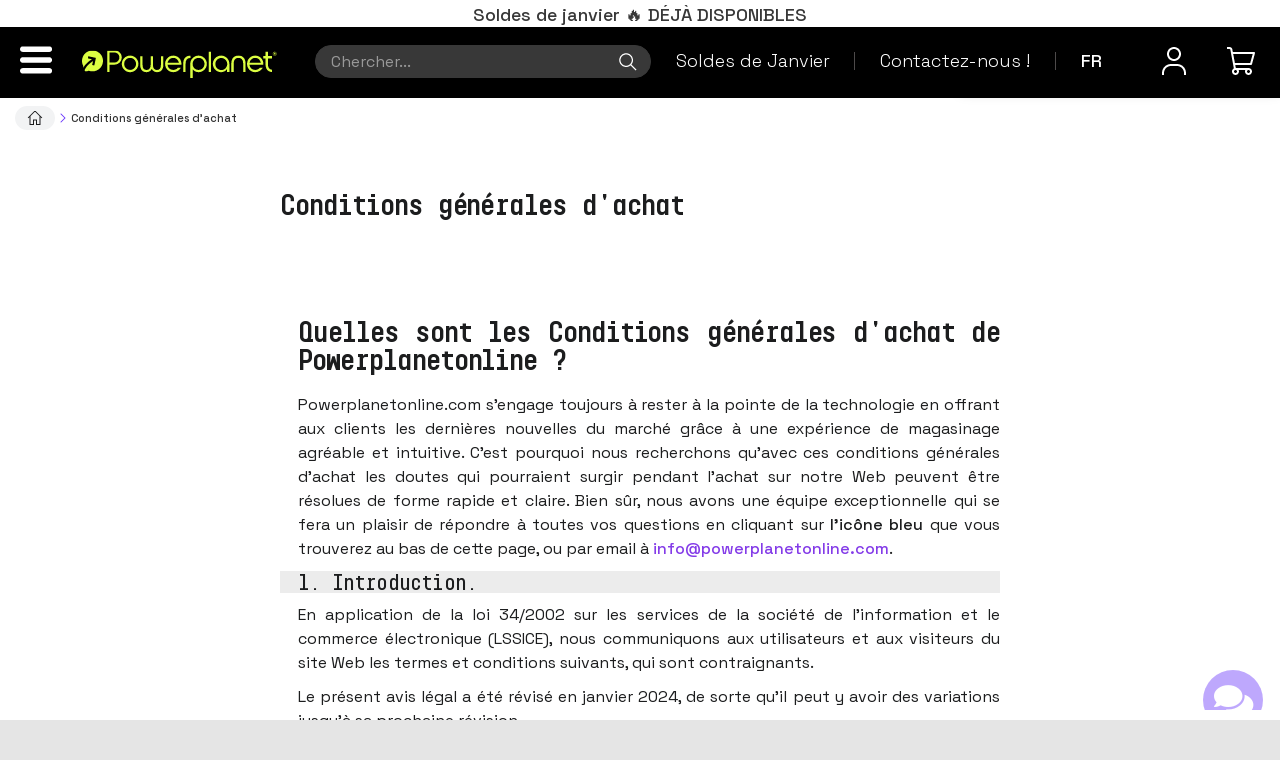

--- FILE ---
content_type: text/html;charset=UTF-8
request_url: https://www.powerplanetonline.com/fr/conditions-generales-achat
body_size: 284926
content:


    

    
    <!doctype html><html lang="fr" ><head>
<link rel="dns-prefetch" href="//dhb3yazwboecu.cloudfront.net/"><link rel="dns-prefetch" href="//dfou7ztp2gaz6.cloudfront.net/"><link rel="dns-prefetch" href="//www.powerplanetonline.com/">
<script>
window.dataLayer = window.dataLayer || [];
function gtag(){dataLayer.push(arguments);}
</script>
<!-- Google Tag Manager -->
<script>(function(w,d,s,l,i){w[l]=w[l]||[];w[l].push({'gtm.start':
new Date().getTime(),event:'gtm.js'});var f=d.getElementsByTagName(s)[0],
j=d.createElement(s),dl=l!='dataLayer'?'&l='+l:'';j.async=true;j.src=
'https://www.googletagmanager.com/gtm.js?id='+i+dl;f.parentNode.insertBefore(j,f);
})(window,document,'script','dataLayer','GTM-WDT4MB6');</script>
<!-- End Google Tag Manager -->
<!-- Meta Pixel Code -->
<script>
!function(f,b,e,v,n,t,s)
{if(f.fbq)return;n=f.fbq=function(){n.callMethod?
n.callMethod.apply(n,arguments):n.queue.push(arguments)};
if(!f._fbq)f._fbq=n;n.push=n;n.loaded=!0;n.version='2.0';
n.queue=[];t=b.createElement(e);t.async=!0;
t.src=v;s=b.getElementsByTagName(e)[0];
s.parentNode.insertBefore(t,s)}(window, document,'script',
'https://connect.facebook.net/en_US/fbevents.js');
fbq('init', '966785348148063');
fbq('track', 'PageView');
</script>
<noscript><img height="1" width="1" style="display:none"
src="https://www.facebook.com/tr?id=966785348148063&ev=PageView&noscript=1"
/></noscript>
<!-- End Meta Pixel Code -->
<meta name="theme-color" content="#ffffff">
<script>
(function(w, d, e, u, c, g, a, b){
w["SSJSConnectorObj"] = w["SSJSConnectorObj"] || {ss_cid : c, domain_info: g};
a = d.createElement(e);
a.async = true;
a.src = u;
b = d.getElementsByTagName(e)[0];
b.parentNode.insertBefore(a, b);
})(window,document,"script","https://cdn.perfdrive.com/aperture/aperture.js","bj5x","auto");
</script>
<script>
const dfLayerOptions = {
installationId: '8ab7d93c-4a5b-49d0-a4b5-5123f01b41ee',
zone: 'eu1'
};
(function (l, a, y, e, r, s) {
r = l.createElement(a); r.onload = e; r.async = 1; r.src = y;
s = l.getElementsByTagName(a)[0]; s.parentNode.insertBefore(r, s);
})(document, 'script', 'https://cdn.doofinder.com/livelayer/1/js/loader.min.js', function () {
doofinderLoader.load(dfLayerOptions);
});
</script>
<meta name="viewport" content="width=device-width, initial-scale=1" />
<title>Conditions générales d'achat sur Powerplanetonline</title>
<meta name="description" content="Toutes les informations sur les modes de paiement, l'expédition, les retours et les garanties afin que vous puissiez acheter dans notre boutique en ligne." />
<meta name="keywords" content="powerplanetonline, powerplanet, conditions d'usage, conditions d'achat" />
<meta name="robots" content="index, follow" />
<meta name="og:image" property="og:image" content="https://www.powerplanetonline.com/cdnassets/_banners/logo.png" />
<link rel="preconnect" href="https://fonts.googleapis.com">
<link rel="preconnect" href="https://fonts.gstatic.com" crossorigin>
<link href="https://fonts.googleapis.com/css2?family=Space+Grotesk:wght@300..700&display=swap" rel="stylesheet">
<!-- manual canonical -->
<link rel="canonical" href="https://www.powerplanetonline.com/fr/conditions-generales-achat" />
<!-- manual alternates -->
<link rel="alternate" hreflang="es-ES" type="text/html" href="https://www.powerplanetonline.com/es/condiciones-de-compra" /><link rel="alternate" hreflang="pt-PT" type="text/html" href="https://www.powerplanetonline.com/pt/condicoes-de-compra" /><link rel="alternate" hreflang="fr-FR" type="text/html" href="https://www.powerplanetonline.com/fr/conditions-generales-achat" />
<script type="application/ld+json">{"@context": "https://schema.org","@type": "BreadcrumbList","itemListElement": [{"@type": "ListItem","position": 1,"name": "Powerplanet","item": "https://www.powerplanetonline.com/fr/"},{"@type": "ListItem","position": 2,"name": "Conditions g&eacute;n&eacute;rales d&#x27;achat","item": "https://www.powerplanetonline.com/fr/conditions-generales-achat"}]}</script>
<noscript>
<style>
html[lang="es"] .product-page-form .buyFormSubmit::after {content: "Comprar";}
html[lang="pt"] .product-page-form .buyFormSubmit::after {content: "Comprar";}
html[lang="fr"] .product-page-form .buyFormSubmit::after {content: "Acheter";}
html[lang="en"] .product-page-form .buyFormSubmit::after {content: "Buy";}
</style>
</noscript>
<link rel="stylesheet" type="text/css" href="https://dfou7ztp2gaz6.cloudfront.net/common/css/b7ec4dbbcf89ae004bd92265a6dcafa3.css" media="all" /><link rel="stylesheet" type="text/css" href="https://dfou7ztp2gaz6.cloudfront.net/common/css/bootstrap/3.4.1/bootstrap.min.css" media="all" /><link rel="stylesheet" type="text/css" href="https://dfou7ztp2gaz6.cloudfront.net/480/themes/default/assets/css/7e8520e1368b2c39262c049e6e8591d1.css" media="all" /><!--[if lte IE 9]><script src="https://dfou7ztp2gaz6.cloudfront.net/common/js/polyfills/matchmedia.min.js"></script><![endif]--><link rel="stylesheet" type="text/css" href="/common/css/lcPlugins/Adyen/adyen.css" />
<meta name="google-site-verification" content="rD4Qg8bJakmt-4O4HN5Qf-Xb2NcJdAmLDcnWOm2EfuU" />
<style type="text/css">
#product-body-top form.buyForm.fixed-top-buy-section .free-shipping{display:none}.btn.buyFormSubmit{margin:0 0 8px!important}.free-shipping{font-family:"avenirltstd-book";text-align:center;padding:4px 0 0}.free-shipping > div{display:inline-block}.free-shipping > div > div{float:left}.free-shipping strong{display:block;margin-bottom:0;color:#878787;font-size:15px!important;text-transform:uppercase;line-height:15px;text-align:left}.free-shipping p{color:silver;font-size:14px;text-transform:uppercase;text-align:left;margin-bottom:0;font-weight:700}.brand-logotype{text-align:center}.brand-logotype img{width:auto!important;margin:auto}h1.categorytitle{background-color:#ECECEC;padding:8px 20px;font-size:32px}.fluidContent-categories .short-desc:first-of-type img:first-of-type{width:100%;height:auto}.fluidContent-categories .short-desc blockquote{font-size:15.5px}@media(max-width:767px){.page-col-1 ul li:last{display:block}}@media(min-width:768px){.page-col-1 ul li:last{display:none}}@media(max-width:360px){.spin-360-deg{position:relative;left:-50px}}#userFormFieldsContainer input:focus,#userFormFieldsContainer select:focus,#userFormFieldsContainer button:focus,#signInFormFieldsContainer input:focus,#smallLoginForm input:focus{background-color:#FAFFBD!important;boder:1px solid #FAFFBD!important}#description a{color:#7e38e3!important;text-decoration:none!important}.btn.dropdown-toggle.btn-default.leer-mas{border-radius:0!important;float:right!important}.productListinfo{line-height:1}.productList .outputShippingMessage{height:40px}.productList .dynamic-shipping{text-transform:uppercase!important;padding-top:5px}#orderCommentsField{display:none}.stockMessagePpo{background-color:#ecd8fb;padding:5px 10px 5px 0;font-size:15px;margin-bottom:10px;display:none;float:right}.stockMessagePpo .forecast{padding-left:25px}@media(max-width:479px){.stockMessagePpo .forecast{padding-left:5px;font-size:12px}}.stockMessagePpo img{vertical-align:middle;position:relative!important;left:-6px}#payment-v2-collap-shipping .stockMessagePpo{float:none;text-align:left;margin-top:30px;padding:8px 10px 5px 5px;text-transform:uppercase;display:inline-block}@media(max-width:479px){#payment-v2-collap-shipping .stockMessagePpo{margin:0 0 10px;display:inline-block}}.productList .outputShippingMessage{font-style:normal!important}.shippingSelectorsTitle.basketSelectorsTitle,.basketSelectorsTitle.paymentSystemSelectorsTitle{background-color:#e5e5e7;margin-bottom:12px;padding:8px 10px}.shippingSelectorsSubTitle.shippingAgncy,.paymentSelectorsSubTitle.paymentMethods,.paymentSystemsTokenInfo,.paymentSystemOthersInfo{display:none}.paymentSystemToken{margin-bottom:10px;overflow:hidden}.paymentSystemToken div{float:left}.paymentSystemToken div > label{margin-right:5px}.cardNumber img{width:30px;margin:0 5px}.paymentSystemOthersInfo{clear:both}.basketSelector{padding:0!important}.defaultPagePageContent{margin-top:35px!important}.carrouselMarcas img{display:inline!important;margin:10px 20px;padding:10px}.tab-content p,.short-desc p,.defaultPagePageContent p,.short-desc li{font-size:16px!important;line-height:24px}.short-desc li a{color:#7e38e3}.nav-tabs > li > a{font-size:16px}.tab-content #description h2{font-size:24px!important;line-height:30px}.tab-content #description h3{font-size:22px;line-height:30px}.tab-content #tables{font-size:17px!important;line-height:24px}.tab-content li{font-size:16px;line-height:24px}.mobile-only{display: block;}@media(max-width: 767px){.tab-content #description h3{font-size:24px!important}.tab-content #description h3{font-size:22px!important}}
</style>
<style type="text/css">.brand-carrusel a{width:24.5%;float:left}.brand-carrusel img{margin:auto}#spin-360{padding:3px;cursor:pointer;border:1px solid #ddd}#spin-360.active{border:1px solid #333}.product-list-shipping img{margin-right:5px}.product-list-shipping{font-size:14px;text-align:center}.productList .stockElement svg,.productList .stockElement img{width:24px;vertical-align:middle}.uppercase{text-transform:uppercase}.shipping-info{overflow:hidden}.shipping-info > div:first-of-type{float:left;margin-right:5px}.shipping-info p{text-transform:uppercase;margin-left:5px;border-bottom:2px solid #f1ecec;color:#878787;overflow:hidden}#related-carousel .productList .productRateStars,#vinculatedBasket .productList .productRateStars{padding-top:2px!important}#related-carousel .productListExtraInfo .customTagText,#vinculatedBasket .productListExtraInfo .customTagText{margin-top:0!important}#related-carousel .productlistStars,#vinculatedBasket .productlistStars{line-height:10px!important}#related-carousel .taxIncludedCtn,#vinculatedBasket .taxIncludedCtn{padding:5px 0!important}#related-carousel .availabilityName,#vinculatedBasket .availabilityName{margin-top:2px!important}.home-products-section .productlistName .title,.fluidContent-categories .productlistName .title,.fluidContent-search .productlistName .title{color:#333!important;margin:0 0 5px;height:31px}.productListSmallImageLink{border:none!important}.productListExtraInfo .taxIncludedCtn{text-transform:uppercase;padding-bottom:2px;padding-top:0!important}.productlistStars{text-align:center}.productlistStars .stars,.productListinfo .countComments{float:none!important;position:relative;display:inline-block;line-height:3px}.productListinfo .countComments{display:inline-block;font-size:10px!important;padding:0 0 0 7px !important;font-family:"avenirltstd-book","Helvetica Neue",Helvetica,Arial,"sans-serif"!important}.home-products-section .price-new-col,.fluidContent-categories .price-new-col,.fluidContent-search .price-new-col{float:none;margin:auto;padding-top:10px;display:block;text-align:center}.home-products-section .productListPrice .decimalPrice,.fluidContent-categories .productListPrice .decimalPrice,.fluidContent-search .productListPrice .decimalPrice{vertical-align:super}#install-app{width:100%;right:0;position:fixed;bottom:0;z-index:900;color:#fff;background-color:#3d3b3b;font-family:Verdana,Arial,sans-serif;font-size:12px;border-top:1px solid #e8ecf1;min-height:75px}.close-install-app{padding:17px 8px;display:block;width:20px;height:40px;font-family:Helvetica,Arial,Verdana,sans-serif;font-size:22px;text-align:center;cursor:pointer!important;font-weight:700;color:#fff;position:absolute}.img-app{width:57px}.img-app,.content-app{float:left}.title-app{font-weight:700}.fab-app{color:#fff;font-size:11px}.name-app,.title-app,.fab-app{margin-left:70px;padding:1px 0}.name-app{font-weight:700;margin-top:2px;overflow:hidden;height:16px}.content-app{margin-top:8px;margin-right:34px;margin-left:30px;position:absolute}.view-install-app{color:blue;line-height:25px;margin-top:23px;text-transform:uppercase;position:absolute;right:5px}</style>
<style type="text/css"> .home-products-section .price-new-col .productListPrice,.home-products-section .price-new-col .taxIncludedCtn,.fluidContent-categories .price-new-col .productListPrice,.fluidContent-categories .price-new-col .taxIncludedCtn,.fluidContent-search .price-new-col .productListPrice,.fluidContent-search .price-new-col .taxIncludedCtn{float:none!important;width:100%!important;text-align:center!important;display:block}.home-products-section .price-new-col .taxIncludedCtn,.fluidContent-categories .price-new-col .taxIncludedCtn,.fluidContent-search .price-new-col .taxIncludedCtn{text-transform:uppercase;font-size:10px;min-height:30px}.productRateStarField:before{text-shadow:.5px .5px 0 #a9c201!important}.productList .productRateStarField{font-size:10px!important;height:15px!important;width:8px!important}.availabilityName{margin-top:6px!important;display:inline-block}.ppo-logo .ocult{visibility:hidden}.ppo-logo.min{overflow:hidden;width:38px}.ppo-logo-col{margin:1%;width:20%;float:left}.ppo-logo .circle{margin-top:2%;margin-bottom:2%;border-radius:50%;position:relative;width:100%;height:auto;padding-top:100%;background:#000}.ppo-logo.min .centered{top:-.2em;right:-.2em}.ppo-logo.min .aligned{top:-.4em;right:-.4em}.ppo-logo .green-one{background-color:#cef245}.ppo-logo .green-two{background-color:#c6ec44}.ppo-logo .green-gradient{background:#c6ec44;background:-moz-linear-gradient(319deg,#c6ec44 30%,#aedc41 82%);background:-webkit-linear-gradient(319deg,#c6ec44 30%,#aedc41 82%);background:-o-linear-gradient(319deg,#c6ec44 30%,#aedc41 82%);background:-ms-linear-gradient(319deg,#c6ec44 30%,#aedc41 82%);background:linear-gradient(49deg,#c6ec44 30%,#aedc41 82%)}.ppo-logo .green-three{background-color:#aedc41}#fake-stock-alert-form-sync{display:none}@media (max-width: 479px){.home-top{display:none}.home-products-section .carousel-header{margin-top:20px}}.home-products-section .price-new-col .integerPrice,.fluidContent-categories .price-new-col .integerPrice,.fluidContent-search .price-new-col .integerPrice{font-size:20px}body .productList .productRateStarField.inactive{padding-top:0}.price-new-col .productListPrice{color:#333}.home-products-section .stars-new-col,.fluidContent-categories .stars-new-col,.fluidContent-search .stars-new-col{vertical-align:top;display:inline-block;float:none}img.global-version{width:185px!important;position:absolute;bottom:20px;left:5px}@media (max-width: 479px){img.global-version{width:150px!important}}</style>
<style>
@media (min-width: 1024px) {
.mobile-only {
display: none;
}
}
</style>
<link rel="apple-touch-icon" sizes="57x57" href="/cdnassets/favicon/57x57.png">
<link rel="apple-touch-icon" sizes="60x60" href="/cdnassets/favicon/60x60.png">
<link rel="apple-touch-icon" sizes="72x72" href="/cdnassets/favicon/72x72.png">
<link rel="apple-touch-icon" sizes="76x76" href="/cdnassets/favicon/76x76.png">
<link rel="apple-touch-icon" sizes="114x114" href="/cdnassets/favicon/114x114.png">
<link rel="apple-touch-icon" sizes="120x120" href="/cdnassets/favicon/120x120.png">
<link rel="apple-touch-icon" sizes="144x144" href="/cdnassets/favicon/144x144.png">
<link rel="apple-touch-icon" sizes="152x152" href="/cdnassets/favicon/152x152.png">
<link rel="apple-touch-icon" sizes="180x180" href="/cdnassets/favicon/180x180.png">
<link rel="icon" type="image/png" sizes="192x192" href="/cdnassets/favicon/192x192.png">
<link rel="icon" type="image/png" sizes="32x32" href="/cdnassets/favicon/32x32.png">
<link rel="icon" type="image/png" sizes="96x96" href="/cdnassets/favicon/96x96.png">
<link rel="icon" type="image/png" sizes="16x16" href="/cdnassets/favicon/16x16.png">
<link rel="manifest" href="/cdnassets/favicon/manifest.json">
<meta name="msapplication-TileColor" content="#cdfd00">
<meta name="msapplication-TileImage" content="/cdnassets/favicon/144x144.png">
<meta name="theme-color" content="#000000">
<script>
var stockManagementConfig = {
// Extra holiday days, format: MM-DD-YYYY
holidays: ['01-01-2026', '01-06-2026', '04-03-2026', '01-07-2025', '10-12-2026', '12-08-2025', '12-25-2026', '01-01-2027', '01-06-2027', '08-15-2025', '11-01-2025', '12-06-2025', '12-08-2025', '06-01-2025'],
// Default working week days
// 0 (Sunday), 1 (Monday), 6 (Saturday) Default values in 'es' is 0 and 6 non working days
workingWeekdays: [1, 2, 3, 4, 5],
// Muestra los mensajes de antes/después de navidad y reyes
showChristmasMessage: false};
</script>
<link rel="shortcut icon" href="https://www.powerplanetonline.com/cdnassets/favicon/16x16.png" /></head><body class="fluidContent-pages"><div id="fluidNotify"></div>
<!-- Google Tag Manager (noscript) -->
<noscript><iframe src="https://www.googletagmanager.com/ns.html?id=GTM-WDT4MB6"
height="0" width="0" style="display:none;visibility:hidden"></iframe></noscript>
<!-- End Google Tag Manager (noscript) -->
<script>var POWERPLANET = POWERPLANET ? POWERPLANET : {};</script>
<script async id='__cn_generic_script__ca5b3c5f-d19d-452f-82a4-b2d2db70bc7e'>!function(e){function t(){if(!e.querySelector('#__cn_client_script_ca5b3c5f-d19d-452f-82a4-b2d2db70bc7e')){var t=e.createElement('script');t.setAttribute('src','https://cdn.connectif.cloud/eu3/client-script/ca5b3c5f-d19d-452f-82a4-b2d2db70bc7e'),e.body.appendChild(t)}}'complete'===e.readyState||'interactive'===e.readyState?t():e.addEventListener('DOMContentLoaded',t)}(document);</script>
<div class="cn_cart" style="display:none">
<span class="cart_id">crt1</span>
<span class="total_quantity">0</span>
<span class="total_price">0</span>
</div>
<span id="auxSessionCountryId" class="hidden" data-sessioncountryid="207"></span>
<span id="auxSessionGroupId" class="hidden" data-sessiongroupid="false"></span>
<div class="icons-source sr-only">
<svg id="icon-burger" xmlns="http://www.w3.org/2000/svg" viewBox="0 0 38.4 32.6"><path d="M3.1 0h32.3c1.7 0 3.1 1.5 3.1 3.3s-1.4 3.3-3.1 3.3H3.1C1.4 6.6 0 5.1 0 3.3S1.4 0 3.1 0zM3.1 13h32.3c1.7 0 3.1 1.5 3.1 3.3s-1.4 3.3-3.1 3.3H3.1c-1.7 0-3.1-1.5-3.1-3.3S1.4 13 3.1 13zM3.1 26h32.3c1.7 0 3.1 1.5 3.1 3.3s-1.4 3.3-3.1 3.3H3.1c-1.7 0-3.1-1.5-3.1-3.3S1.4 26 3.1 26z"/></svg>
<svg id="icon-search" viewBox="0 0 24 24" xmlns="http://www.w3.org/2000/svg"><path d="M22.2825 21.2175L16.0875 15.0225C17.28 13.59 18 11.7525 18 9.75C18 5.1975 14.3025 1.5 9.75 1.5C5.1975 1.5 1.5 5.1975 1.5 9.75C1.5 14.3025 5.1975 18 9.75 18C11.7525 18 13.5975 17.28 15.0225 16.0875L21.2175 22.2825L22.275 21.225L22.2825 21.2175ZM3 9.75C3 6.03 6.03 3 9.75 3C13.47 3 16.5 6.03 16.5 9.75C16.5 13.47 13.47 16.5 9.75 16.5C6.03 16.5 3 13.47 3 9.75Z"/></svg>
<svg id="icon-happy-face-login" viewBox="0 0 24 24" xmlns="http://www.w3.org/2000/svg"><path d="M12 12C14.895 12 17.25 9.645 17.25 6.75C17.25 3.855 14.895 1.5 12 1.5C9.105 1.5 6.75 3.855 6.75 6.75C6.75 9.645 9.105 12 12 12ZM12 3C14.07 3 15.75 4.68 15.75 6.75C15.75 8.82 14.07 10.5 12 10.5C9.93 10.5 8.25 8.82 8.25 6.75C8.25 4.68 9.93 3 12 3ZM21 21V22.5H19.5V21C19.5 18.105 17.145 15.75 14.25 15.75H9.75C6.855 15.75 4.5 18.105 4.5 21V22.5H3V21C3 17.28 6.03 14.25 9.75 14.25H14.25C17.97 14.25 21 17.28 21 21Z"/></svg>
<svg id="icon-angle-down" xmlns="http://www.w3.org/2000/svg" viewBox="0 0 320 512"><path d="M151.5 347.8L3.5 201c-4.7-4.7-4.7-12.3 0-17l19.8-19.8c4.7-4.7 12.3-4.7 17 0L160 282.7l119.7-118.5c4.7-4.7 12.3-4.7 17 0l19.8 19.8c4.7 4.7 4.7 12.3 0 17l-148 146.8c-4.7 4.7-12.3 4.7-17 0z"></path></svg>
<svg id="icon-angle-up" xmlns="http://www.w3.org/2000/svg" viewBox="0 0 320 512"><path d="M168.5 164.2l148 146.8c4.7 4.7 4.7 12.3 0 17l-19.8 19.8c-4.7 4.7-12.3 4.7-17 0L160 229.3 40.3 347.8c-4.7 4.7-12.3 4.7-17 0L3.5 328c-4.7-4.7-4.7-12.3 0-17l148-146.8c4.7-4.7 12.3-4.7 17 0z"></path></svg>
<svg id="icon-trash" xmlns="http://www.w3.org/2000/svg" viewBox="0 0 77.1 89.3"><path d="M10.6 83.3s1.6 6 9.6 6h36.4c8.1 0 9.6-6 9.6-6l7.2-58.4H3.3l7.3 58.4zm41.9-49.6c0-1.6 1.6-2.9 3.5-2.9s3.5 1.3 3.5 2.9L56 77.6c0 1.6-1.6 2.9-3.5 2.9S49 79.2 49 77.6l3.5-43.9zm-17.5 0c0-1.6 1.6-2.9 3.5-2.9s3.5 1.3 3.5 2.9v43.9c0 1.6-1.6 2.9-3.5 2.9S35 79.2 35 77.6V33.7zm-14.1-3c1.9 0 3.5 1.3 3.5 2.9l3.5 43.9c0 1.6-1.6 2.9-3.5 2.9s-3.5-1.3-3.5-2.9l-3.5-43.9c0-1.6 1.6-2.9 3.5-2.9zm50.5-19.8H56V7c0-5.3-1.7-7-7-7H28c-4.9 0-7 2.3-7 7v3.9H5.6c-3.1 0-5.6 2.4-5.6 5.3s2.5 5.3 5.6 5.3h65.9c3.1 0 5.6-2.4 5.6-5.3-.1-3-2.6-5.3-5.7-5.3zm-22.4 0H28V7h21v3.9z"/></svg>
<svg id="icon-close-mb" xmlns="http://www.w3.org/2000/svg" viewBox="0 0 66.4 66.3"><path d="M43.1 33.2l21.3-21.3C67 9.2 67 4.7 64.3 2s-7.2-2.7-9.9 0L33.2 23.3l-21-21C9.5-.4 5-.4 2.3 2.3s-2.7 7.2 0 9.9l21 21L2 54.4c-2.7 2.7-2.7 7.2 0 9.9 1.3 1.3 3.1 2 4.9 2 1.8 0 3.5-.7 5-2L33.2 43l21 21c1.3 1.3 3.1 2 4.9 2 1.8 0 3.5-.7 5-2 2.7-2.7 2.7-7.2 0-9.9l-21-20.9z"/></svg>
<svg xmlns="http://www.w3.org/2000/svg" viewBox="0 0 349.35 86.38" id="icon-logo"><defs><style>#icon-logo .cls-1{fill:#e3ff33;stroke: transparent;}#icon-logo .cls-2{fill:#4d4a4a;}</style></defs><g id="Capa_2" data-name="Capa 2"><g id="Capa_2-2" data-name="Capa 2"><path class="cls-1" d="M96.6,56.35A11.88,11.88,0,1,1,80.9,38.53a12,12,0,0,1-2.43-2.83,11.49,11.49,0,0,1-2.83.36A13,13,0,0,1,74.11,36a11,11,0,0,1,.11,1.53A11.9,11.9,0,0,1,62.33,49.37a13.12,13.12,0,0,1-1.53-.11,11,11,0,0,1,.11,1.53A11.88,11.88,0,1,1,49,38.9a11.13,11.13,0,0,1,1.53.11,11,11,0,0,1-.11-1.53A11.9,11.9,0,0,1,62.33,25.59a11,11,0,0,1,1.53.11,12.82,12.82,0,0,1-.1-1.53,12.12,12.12,0,0,1,.26-2.5,11.83,11.83,0,0,1-3.66-3.16A11.84,11.84,0,0,1,50,23.11,11.88,11.88,0,0,1,45.76.58.3.3,0,0,0,45.64,0H23.69A23.69,23.69,0,0,0,0,23.69v39A23.69,23.69,0,0,0,23.69,86.38h50A23.69,23.69,0,0,0,97.38,62.69v-6A.47.47,0,0,0,96.6,56.35Z"/><path class="cls-2" d="M118.45,16.55a10.85,10.85,0,0,1,4.41.91,11.79,11.79,0,0,1,3.66,2.46A12.23,12.23,0,0,1,129,23.58a10.83,10.83,0,0,1,.93,4.46,11.53,11.53,0,0,1-.88,4.47,11.69,11.69,0,0,1-2.42,3.65A11.21,11.21,0,0,1,123,38.63a11.45,11.45,0,0,1-4.53.9,15.42,15.42,0,0,1-6.84-1.94v7a2.17,2.17,0,0,1-.67,1.61,2.28,2.28,0,0,1-1.71.67,2.32,2.32,0,0,1-1.59-.62,2.11,2.11,0,0,1-.73-1.52V28a10.86,10.86,0,0,1,.92-4.41A11.94,11.94,0,0,1,114,17.48,10.85,10.85,0,0,1,118.45,16.55ZM111.61,28a6.76,6.76,0,0,0,2,5,6.73,6.73,0,0,0,2.18,1.42,7,7,0,0,0,2.62.5,6.56,6.56,0,0,0,2.68-.55,6.47,6.47,0,0,0,2.16-1.49,7.31,7.31,0,0,0,1.42-2.19,6.72,6.72,0,0,0,.53-2.66,6.6,6.6,0,0,0-.55-2.66,7.38,7.38,0,0,0-1.47-2.16,6.76,6.76,0,0,0-2.16-1.44,6.82,6.82,0,0,0-5.32,0,7,7,0,0,0-2.16,1.47,6.78,6.78,0,0,0-1.45,2.16A6.65,6.65,0,0,0,111.61,28Z"/><path class="cls-2" d="M142.28,17a10.55,10.55,0,0,1,4.39.93,11.9,11.9,0,0,1,6.13,6.15,10.83,10.83,0,0,1,.93,4.46,11,11,0,0,1-.91,4.44,11.77,11.77,0,0,1-2.44,3.63A11.3,11.3,0,0,1,142.23,40a11.65,11.65,0,0,1-4.46-.85,11.29,11.29,0,0,1-3.66-2.4,11.43,11.43,0,0,1-2.46-3.63,11.76,11.76,0,0,1,0-9,11.1,11.1,0,0,1,2.45-3.61A12.08,12.08,0,0,1,137.75,18,12.29,12.29,0,0,1,142.28,17Zm-.05,4.7a7,7,0,0,0-2.63.52,6.7,6.7,0,0,0-2.19,1.45,7.38,7.38,0,0,0-1.47,2.16,6.73,6.73,0,0,0-.54,2.71,6.55,6.55,0,0,0,.54,2.63,7.49,7.49,0,0,0,1.47,2.21,6.83,6.83,0,0,0,2.19,1.5,6.7,6.7,0,0,0,7.45-1.5,7.33,7.33,0,0,0,1.48-2.21,6.55,6.55,0,0,0,.54-2.63,7,7,0,0,0-6.79-6.84Z"/><path class="cls-2" d="M163.36,39.49a8.15,8.15,0,0,1-5.79-2.38,8.28,8.28,0,0,1-1.73-2.51,7.3,7.3,0,0,1-.64-3V18.74a1.71,1.71,0,0,1,.66-1.59,2.58,2.58,0,0,1,1.71-.64,2.16,2.16,0,0,1,1.52.61,2.57,2.57,0,0,1,.81,1.43V31.41A3.29,3.29,0,0,0,161,33.84a3.46,3.46,0,0,0,4.72,0,3.14,3.14,0,0,0,1.09-2.42V18.59a1.89,1.89,0,0,1,.71-1.47,2.42,2.42,0,0,1,1.62-.61,2.34,2.34,0,0,1,1.69.68,2.28,2.28,0,0,1,.68,1.64V31.41a3,3,0,0,0,1.07,2.52,3.69,3.69,0,0,0,2.35.86,3.37,3.37,0,0,0,3.47-3.38V18.83a2.34,2.34,0,0,1,2.32-2.32,2.48,2.48,0,0,1,1.69.64,1.88,1.88,0,0,1,.74,1.44v13a7.27,7.27,0,0,1-.67,3.11,7.91,7.91,0,0,1-1.8,2.51A8.46,8.46,0,0,1,178,38.87a8.07,8.07,0,0,1-3.11.62,9.26,9.26,0,0,1-5.79-2.33,9.64,9.64,0,0,1-2.87,1.78A8,8,0,0,1,163.36,39.49Z"/><path class="cls-2" d="M196.13,16.41a10.51,10.51,0,0,1,4.39,1,12.7,12.7,0,0,1,6.27,6.27,10.36,10.36,0,0,1,1,4.39,2.37,2.37,0,0,1-.71,1.69,2.28,2.28,0,0,1-1.81.69h-16a8.91,8.91,0,0,0,3.2,3.51,7.26,7.26,0,0,0,3.64,1,5.43,5.43,0,0,0,1.71-.24l1.23-.43a2.23,2.23,0,0,1,3.06.41,2.36,2.36,0,0,1,.64,1.59,3.34,3.34,0,0,1-.11.8,1.56,1.56,0,0,1-.5.76l.05-.09a7.62,7.62,0,0,1-2.81,1.42,13.64,13.64,0,0,1-3.32.48,10.07,10.07,0,0,1-4.44-.83,11.9,11.9,0,0,1-3.7-2.54,12.29,12.29,0,0,1-2.52-3.76,11.14,11.14,0,0,1-.93-4.51,10.78,10.78,0,0,1,.93-4.39A11.74,11.74,0,0,1,188,20a13.27,13.27,0,0,1,3.7-2.57A10.6,10.6,0,0,1,196.13,16.41ZM203,25.48A9.66,9.66,0,0,0,200,22.37a6.77,6.77,0,0,0-3.91-1.21,6.92,6.92,0,0,0-4,1.23,9,9,0,0,0-2.77,3,.27.27,0,0,0-.1.19H203s0,0,0-.05Z"/><path class="cls-2" d="M211.13,39.53a2.06,2.06,0,0,1-1.54-.66,2.89,2.89,0,0,1-.79-1.61V27.71a10.76,10.76,0,0,1,1-4.32,11.41,11.41,0,0,1,2.49-3.49,11.87,11.87,0,0,1,3.63-2.37,12.49,12.49,0,0,1,4.4-1,2.24,2.24,0,0,1,1.56.76,3.09,3.09,0,0,1,.81,1.57,2.64,2.64,0,0,1-.76,1.59,2.31,2.31,0,0,1-1.61.74,6.66,6.66,0,0,0-2.62.52,6.78,6.78,0,0,0-2.16,1.45,7,7,0,0,0-1.47,2.16,6.64,6.64,0,0,0-.54,2.7v9.45a2.59,2.59,0,0,1-.79,1.43A2.21,2.21,0,0,1,211.13,39.53Z"/><path class="cls-2" d="M232.55,16.55a10.85,10.85,0,0,1,4.41.91,11.79,11.79,0,0,1,3.66,2.46,12.23,12.23,0,0,1,2.49,3.66A10.83,10.83,0,0,1,244,28a11.5,11.5,0,0,1-3.3,8.12,11.21,11.21,0,0,1-3.66,2.47,11.45,11.45,0,0,1-4.53.9,15.42,15.42,0,0,1-6.84-1.94v7a2.17,2.17,0,0,1-.67,1.61,2.28,2.28,0,0,1-1.71.67,2.32,2.32,0,0,1-1.59-.62,2.11,2.11,0,0,1-.73-1.52V28a10.86,10.86,0,0,1,.92-4.41,11.94,11.94,0,0,1,6.15-6.15A10.88,10.88,0,0,1,232.55,16.55ZM225.71,28a6.74,6.74,0,0,0,4.22,6.39,7,7,0,0,0,2.62.5,6.56,6.56,0,0,0,2.68-.55,6.47,6.47,0,0,0,2.16-1.49,7.31,7.31,0,0,0,1.42-2.19,6.72,6.72,0,0,0,.53-2.66,6.6,6.6,0,0,0-.55-2.66,7,7,0,0,0-1.47-2.16,6.76,6.76,0,0,0-2.16-1.44,6.82,6.82,0,0,0-5.32,0,7,7,0,0,0-2.16,1.47,6.78,6.78,0,0,0-1.45,2.16A6.65,6.65,0,0,0,225.71,28Z"/><path class="cls-2" d="M247.46,9.15a2.32,2.32,0,0,1,1.59.68,2.17,2.17,0,0,1,.73,1.64v20a3.52,3.52,0,0,0,.95,2.52,3.29,3.29,0,0,0,2.47,1,2.3,2.3,0,0,1,1.64.66,2.36,2.36,0,0,1,.74,1.62,2.2,2.2,0,0,1-.67,1.42,3.26,3.26,0,0,1-1.42.85h-.67a7,7,0,0,1-3-.66,8.21,8.21,0,0,1-2.49-1.78,8.41,8.41,0,0,1-1.69-2.59,7.8,7.8,0,0,1-.62-3v-20a2.24,2.24,0,0,1,.74-1.56A2.27,2.27,0,0,1,247.46,9.15Z"/><path class="cls-2" d="M268.4,16.55a11,11,0,0,1,4,1.24,11.33,11.33,0,0,1,3.23,2.54,12,12,0,0,1,2.13,3.51,11,11,0,0,1,.79,4.16v9.16a2.2,2.2,0,0,1-.72,1.64,2.25,2.25,0,0,1-1.61.69,6.89,6.89,0,0,1-.74-.05,2.11,2.11,0,0,1-.78-.26,2.4,2.4,0,0,1-.69-.6,1.84,1.84,0,0,1-.35-1,9.33,9.33,0,0,0-.86.43l-.9.47c-.35.16-.71.3-1.09.43l-1.19.38a12.94,12.94,0,0,1-2.56.24,10.94,10.94,0,0,1-6.37-1.93,11.8,11.8,0,0,1-4.17-5,10.63,10.63,0,0,1-.74-2.21,10.48,10.48,0,0,1-.26-2.39,10.28,10.28,0,0,1,.26-2.38,12.15,12.15,0,0,1,.74-2.23,11.64,11.64,0,0,1,4.17-5,11.13,11.13,0,0,1,6.37-1.89h.66A5.79,5.79,0,0,1,268.4,16.55ZM267,34.83a6.81,6.81,0,0,0,6.29-4.13,6.65,6.65,0,0,0,.55-2.7,6.51,6.51,0,0,0-.55-2.59,6.68,6.68,0,0,0-1.5-2.19,7.88,7.88,0,0,0-2.18-1.49,6.32,6.32,0,0,0-5.2,0,7.13,7.13,0,0,0-2.16,1.49,7.31,7.31,0,0,0-1.5,2.18,6.5,6.5,0,0,0-.54,2.62,6.29,6.29,0,0,0,.57,2.66,7,7,0,0,0,1.54,2.16,8.09,8.09,0,0,0,2.19,1.47A6,6,0,0,0,267,34.83Z"/><path class="cls-2" d="M291.52,16.36a11.83,11.83,0,0,1,4.37.83,11.57,11.57,0,0,1,3.65,2.31A11.16,11.16,0,0,1,302.06,23a10.38,10.38,0,0,1,.95,4.42V37a2.15,2.15,0,0,1-.69,1.61,2.42,2.42,0,0,1-1.64.71,2.34,2.34,0,0,1-1.63-.61,2,2,0,0,1-.69-1.57V27.85a6.72,6.72,0,0,0-2-4.82,7.26,7.26,0,0,0-2.19-1.47,6.86,6.86,0,0,0-2.73-.54,6.6,6.6,0,0,0-2.59.5,6.46,6.46,0,0,0-2.13,1.4A6.78,6.78,0,0,0,285.28,25a6,6,0,0,0-.55,2.57V37a2.23,2.23,0,0,1-.71,1.64,2.32,2.32,0,0,1-1.67.68,2.47,2.47,0,0,1-1.66-.61,2,2,0,0,1-.71-1.57V27.85a11.72,11.72,0,0,1,.95-4.46,12.22,12.22,0,0,1,2.42-3.66,11.32,11.32,0,0,1,8.17-3.37Z"/><path class="cls-2" d="M315.93,16.41a10.51,10.51,0,0,1,4.39,1,12.7,12.7,0,0,1,6.27,6.27,10.51,10.51,0,0,1,1,4.39,2.37,2.37,0,0,1-.71,1.69,2.28,2.28,0,0,1-1.81.69h-16a8.84,8.84,0,0,0,3.2,3.51,7.26,7.26,0,0,0,3.64,1,5.32,5.32,0,0,0,1.7-.24l1.24-.43a2.23,2.23,0,0,1,3.06.41,2.36,2.36,0,0,1,.64,1.59,3.34,3.34,0,0,1-.11.8,1.56,1.56,0,0,1-.5.76l0-.09a7.5,7.5,0,0,1-2.8,1.42,13.64,13.64,0,0,1-3.32.48,10.07,10.07,0,0,1-4.44-.83,11.9,11.9,0,0,1-3.7-2.54,12.12,12.12,0,0,1-2.52-3.76,11.14,11.14,0,0,1-.93-4.51,10.78,10.78,0,0,1,.93-4.39,11.74,11.74,0,0,1,2.54-3.7,13.27,13.27,0,0,1,3.7-2.57A10.6,10.6,0,0,1,315.93,16.41Zm6.83,9.07a9.77,9.77,0,0,0-2.92-3.11,6.77,6.77,0,0,0-3.91-1.21,6.92,6.92,0,0,0-4,1.23,9,9,0,0,0-2.77,3,.27.27,0,0,0-.1.19h13.77s-.05,0-.05-.05Z"/><path class="cls-2" d="M331.17,9.1a2.27,2.27,0,0,1,1.73.73,3,3,0,0,1,.78,1.83v4.28h11a2.13,2.13,0,0,1,1.66.73,2.41,2.41,0,0,1,.67,1.69,2.47,2.47,0,0,1-.71,1.71,2.21,2.21,0,0,1-1.62.76h-11v6.93a7,7,0,0,0,2,4.84,6.89,6.89,0,0,0,2.18,1.52,6.42,6.42,0,0,0,2.68.57,7.29,7.29,0,0,0,2.73-.45,6.15,6.15,0,0,0,2-1.26h-.05a2.52,2.52,0,0,1,1.76-.66,2.47,2.47,0,0,1,1.76.71,2.17,2.17,0,0,1,.66,1.66,3.13,3.13,0,0,1-.11.79,1.4,1.4,0,0,1-.46.68h.05a12.13,12.13,0,0,1-3.63,2.47,10.72,10.72,0,0,1-4.3.86,13.33,13.33,0,0,1-4.68-.83,11.46,11.46,0,0,1-3.84-2.38,11.72,11.72,0,0,1-3.68-8.52V11.66a2.62,2.62,0,0,1,.69-1.75A2.23,2.23,0,0,1,331.17,9.1Z"/><path class="cls-2" d="M143.49,52a10.55,10.55,0,0,1,4.39.93A11.9,11.9,0,0,1,154,59.06a10.83,10.83,0,0,1,.93,4.46A11,11,0,0,1,154,68a11.77,11.77,0,0,1-2.44,3.63A11.3,11.3,0,0,1,143.44,75a11.65,11.65,0,0,1-4.46-.85,11.14,11.14,0,0,1-3.65-2.4,11.62,11.62,0,0,1-2.5-12.63,11.1,11.1,0,0,1,2.45-3.61A12.08,12.08,0,0,1,139,53,12.29,12.29,0,0,1,143.49,52Zm-.05,4.7a7,7,0,0,0-2.63.52,6.55,6.55,0,0,0-2.18,1.45,7.22,7.22,0,0,0-1.48,2.16,6.73,6.73,0,0,0-.54,2.71,6.55,6.55,0,0,0,.54,2.63,7.33,7.33,0,0,0,1.48,2.21,6.7,6.7,0,0,0,9.63,0,7.33,7.33,0,0,0,1.48-2.21,6.55,6.55,0,0,0,.54-2.63,7,7,0,0,0-6.79-6.84Z"/><path class="cls-2" d="M167.76,51.36a11.74,11.74,0,0,1,4.36.83,11.51,11.51,0,0,1,3.66,2.31A11.32,11.32,0,0,1,178.3,58a10.38,10.38,0,0,1,.95,4.42V72a2.15,2.15,0,0,1-.69,1.61,2.44,2.44,0,0,1-1.64.71,2.38,2.38,0,0,1-1.64-.61,2,2,0,0,1-.69-1.57V62.85a6.72,6.72,0,0,0-2-4.82,7.09,7.09,0,0,0-2.18-1.47,6.86,6.86,0,0,0-2.73-.54,6.6,6.6,0,0,0-2.59.5,6.51,6.51,0,0,0-2.14,1.4A7.13,7.13,0,0,0,161.51,60a6.17,6.17,0,0,0-.54,2.57V72a2.2,2.2,0,0,1-.72,1.64,2.3,2.3,0,0,1-1.66.68,2.45,2.45,0,0,1-1.66-.61,2,2,0,0,1-.71-1.57V62.85a11.72,11.72,0,0,1,.95-4.46,12.22,12.22,0,0,1,2.42-3.66,11,11,0,0,1,3.61-2.46A11.22,11.22,0,0,1,167.76,51.36Z"/><path class="cls-2" d="M183.14,44.15a2.32,2.32,0,0,1,1.59.68,2.19,2.19,0,0,1,.74,1.64v20a3.48,3.48,0,0,0,.95,2.52,3.26,3.26,0,0,0,2.47,1,2.26,2.26,0,0,1,1.63.66,2.32,2.32,0,0,1,.74,1.62,2.14,2.14,0,0,1-.66,1.42,3.29,3.29,0,0,1-1.43.85h-.66a7.06,7.06,0,0,1-3-.66,8.25,8.25,0,0,1-4.17-4.37,7.62,7.62,0,0,1-.62-3v-20a2.2,2.2,0,0,1,.74-1.56A2.27,2.27,0,0,1,183.14,44.15Z"/><path class="cls-2" d="M197.2,46.61a2.48,2.48,0,0,1-.72,1.79,2.28,2.28,0,0,1-1.71.73,2.49,2.49,0,0,1-2.51-2.52,2.37,2.37,0,0,1,.73-1.73,2.43,2.43,0,0,1,1.78-.73,2.28,2.28,0,0,1,1.71.73A2.4,2.4,0,0,1,197.2,46.61Zm-2.43,27.88a2.46,2.46,0,0,1-1.78-.72,2.38,2.38,0,0,1-.73-1.8V54.12a2.34,2.34,0,0,1,.73-1.76,2.49,2.49,0,0,1,1.78-.71,2.48,2.48,0,0,1,2.43,2.47V72a2.39,2.39,0,0,1-.74,1.8A2.34,2.34,0,0,1,194.77,74.49Z"/><path class="cls-2" d="M210.3,51.36a11.76,11.76,0,0,1,8,3.14A11.29,11.29,0,0,1,220.84,58a10.38,10.38,0,0,1,.95,4.42V72a2.15,2.15,0,0,1-.69,1.61,2.42,2.42,0,0,1-1.64.71,2.36,2.36,0,0,1-1.63-.61,2,2,0,0,1-.69-1.57V62.85a6.93,6.93,0,0,0-.52-2.66A6.78,6.78,0,0,0,215.17,58,7.26,7.26,0,0,0,213,56.56a6.86,6.86,0,0,0-2.73-.54,6.73,6.73,0,0,0-4.72,1.9A6.78,6.78,0,0,0,204.06,60a6,6,0,0,0-.55,2.57V72a2.23,2.23,0,0,1-.71,1.64,2.31,2.31,0,0,1-1.66.68,2.48,2.48,0,0,1-1.67-.61,2,2,0,0,1-.71-1.57V62.85a11.72,11.72,0,0,1,1-4.46,12.22,12.22,0,0,1,2.42-3.66,11.32,11.32,0,0,1,8.17-3.37Z"/><path class="cls-2" d="M234.71,51.41a10.51,10.51,0,0,1,4.39,1,12.7,12.7,0,0,1,6.27,6.27,10.51,10.51,0,0,1,1,4.39,2.37,2.37,0,0,1-.71,1.69,2.28,2.28,0,0,1-1.81.69H227.87a8.84,8.84,0,0,0,3.2,3.51,7.26,7.26,0,0,0,3.64,1,5.43,5.43,0,0,0,1.71-.24l1.23-.43a2.23,2.23,0,0,1,3.06.41,2.36,2.36,0,0,1,.64,1.59,3.34,3.34,0,0,1-.11.8,1.56,1.56,0,0,1-.5.76l0-.09A7.5,7.5,0,0,1,238,74.2a13.64,13.64,0,0,1-3.32.48,10.07,10.07,0,0,1-4.44-.83,11.9,11.9,0,0,1-3.7-2.54A12.12,12.12,0,0,1,224,67.55a11.14,11.14,0,0,1-.93-4.51,10.78,10.78,0,0,1,.93-4.39,11.74,11.74,0,0,1,2.54-3.7,13.27,13.27,0,0,1,3.7-2.57A10.6,10.6,0,0,1,234.71,51.41Zm6.83,9.07a9.77,9.77,0,0,0-2.92-3.11,6.77,6.77,0,0,0-3.91-1.21,6.92,6.92,0,0,0-4,1.23,9,9,0,0,0-2.77,3,.27.27,0,0,0-.1.19h13.77s-.05,0-.05,0Z"/><path class="cls-2" d="M248.62,72a2.38,2.38,0,0,1-.74,1.73,2.42,2.42,0,0,1-1.78.74,2.32,2.32,0,0,1-1.71-.74,2.43,2.43,0,0,1-.71-1.73,2.48,2.48,0,0,1,.71-1.78,2.32,2.32,0,0,1,1.71-.74A2.53,2.53,0,0,1,248.62,72Z"/><path class="cls-2" d="M261.3,51.51a11,11,0,0,1,8.07,3.32h-.05a1.78,1.78,0,0,1,.45.69,2.18,2.18,0,0,1,.12.69,2.37,2.37,0,0,1-.71,1.71,1.82,1.82,0,0,1-.79.47,2.85,2.85,0,0,1-.92.14,2.24,2.24,0,0,1-1.66-.61,6.54,6.54,0,0,0-4.51-1.76,6.33,6.33,0,0,0-2.64.57,7.57,7.57,0,0,0-2.21,1.52A7.1,7.1,0,0,0,255,60.43a6.22,6.22,0,0,0-.55,2.57,6.32,6.32,0,0,0,.57,2.63,7.8,7.8,0,0,0,1.52,2.23,6.86,6.86,0,0,0,2.18,1.52,5.33,5.33,0,0,0,2.62.45,7,7,0,0,0,4.79-1.94,1.84,1.84,0,0,1,1.43-.48,2.17,2.17,0,0,1,1.61.76,2.12,2.12,0,0,1,.76,1.57,2.47,2.47,0,0,1-.14.78,1.42,1.42,0,0,1-.43.64,11.53,11.53,0,0,1-3.63,2.5,11.3,11.3,0,0,1-4.39.83,10.88,10.88,0,0,1-4.47-.93,11.94,11.94,0,0,1-6.15-6.15,10.86,10.86,0,0,1-.92-4.41,10.65,10.65,0,0,1,.92-4.35,12.36,12.36,0,0,1,6.2-6.19A10.46,10.46,0,0,1,261.3,51.51Z"/><path class="cls-2" d="M282.62,52a10.58,10.58,0,0,1,4.39.93,11.86,11.86,0,0,1,3.63,2.49,11.64,11.64,0,0,1,2.49,3.66,10.83,10.83,0,0,1,.93,4.46,11,11,0,0,1-.9,4.44,11.8,11.8,0,0,1-2.45,3.63A11.3,11.3,0,0,1,282.57,75a11.65,11.65,0,0,1-4.46-.85,11.08,11.08,0,0,1-3.66-2.4A11.29,11.29,0,0,1,272,68.08a11.45,11.45,0,0,1-.9-4.56,11.21,11.21,0,0,1,3.32-8.05A12.34,12.34,0,0,1,282.62,52Zm-.05,4.7a7,7,0,0,0-2.64.52,6.66,6.66,0,0,0-2.18,1.45,7,7,0,0,0-1.47,2.16,6.57,6.57,0,0,0-.55,2.71,6.39,6.39,0,0,0,.55,2.63,7.12,7.12,0,0,0,1.47,2.21,6.79,6.79,0,0,0,2.18,1.5,6.7,6.7,0,0,0,5.27,0,6.83,6.83,0,0,0,2.19-1.5,7.12,7.12,0,0,0,1.47-2.21,6.56,6.56,0,0,0,.55-2.63,7.13,7.13,0,0,0-2-4.73,7,7,0,0,0-4.79-2.11Z"/><path class="cls-2" d="M303.7,51.51a8.14,8.14,0,0,1,2.87.54,9.6,9.6,0,0,1,2.87,1.78,9.55,9.55,0,0,1,5.8-2.32,8.13,8.13,0,0,1,3.11.61A8.72,8.72,0,0,1,321,53.81a8,8,0,0,1,1.81,2.52,7.37,7.37,0,0,1,.66,3.1v13a1.89,1.89,0,0,1-.73,1.45,2.56,2.56,0,0,1-1.69.64,2.36,2.36,0,0,1-2.33-2.33V59.58a3.29,3.29,0,0,0-1-2.38,3.35,3.35,0,0,0-2.49-1,3.66,3.66,0,0,0-2.35.85,3,3,0,0,0-1.07,2.52V72.16a2.25,2.25,0,0,1-.69,1.64,2.29,2.29,0,0,1-1.69.69,2.39,2.39,0,0,1-1.61-.62,1.89,1.89,0,0,1-.71-1.47V59.58A3.27,3.27,0,0,0,306,57.13a3.48,3.48,0,0,0-2.33-.92,3.45,3.45,0,0,0-3.47,3.41V72.49a2.47,2.47,0,0,1-.8,1.38,2.19,2.19,0,0,1-1.52.62,2.59,2.59,0,0,1-1.71-.64,1.76,1.76,0,0,1-.67-1.59V59.43a7.5,7.5,0,0,1,.64-3,8.32,8.32,0,0,1,1.74-2.54,8.15,8.15,0,0,1,5.79-2.37Z"/><path class="cls-1" d="M88.55,23.55a5.89,5.89,0,1,1-5.89,5.89,5.89,5.89,0,0,1,5.89-5.89"/><path class="cls-1" d="M88.55,35.83a6.39,6.39,0,1,1,6.39-6.39A6.4,6.4,0,0,1,88.55,35.83Zm0-11.78a5.39,5.39,0,1,0,5.39,5.39A5.4,5.4,0,0,0,88.55,24.05Z"/><path class="cls-1" d="M75.64,18.28a5.89,5.89,0,1,1-5.88,5.89,5.89,5.89,0,0,1,5.88-5.89"/><path class="cls-1" d="M75.64,30.56A6.39,6.39,0,1,1,82,24.17,6.39,6.39,0,0,1,75.64,30.56Zm0-11.78A5.39,5.39,0,1,0,81,24.17,5.39,5.39,0,0,0,75.64,18.78Z"/><path class="cls-1" d="M62.33,31.59a5.89,5.89,0,1,1-5.88,5.89,5.89,5.89,0,0,1,5.88-5.89"/><path class="cls-1" d="M62.34,43.87a6.39,6.39,0,1,1,6.38-6.39A6.4,6.4,0,0,1,62.34,43.87Zm0-11.78a5.39,5.39,0,1,0,5.38,5.39A5.39,5.39,0,0,0,62.34,32.09Z"/><path class="cls-1" d="M49,44.9a5.89,5.89,0,1,1-5.89,5.89A5.88,5.88,0,0,1,49,44.9"/><path class="cls-1" d="M49,57.18a6.39,6.39,0,1,1,6.38-6.39A6.4,6.4,0,0,1,49,57.18ZM49,45.4a5.39,5.39,0,1,0,5.38,5.39A5.39,5.39,0,0,0,49,45.4Z"/><path class="cls-1" d="M88.55,41.73a5.89,5.89,0,1,1-5.89,5.89,5.89,5.89,0,0,1,5.89-5.89"/><path class="cls-1" d="M88.55,54a6.39,6.39,0,1,1,6.39-6.39A6.4,6.4,0,0,1,88.55,54Zm0-11.78a5.39,5.39,0,1,0,5.39,5.39A5.4,5.4,0,0,0,88.55,42.23Z"/><path class="cls-1" d="M88.55,5.37a5.89,5.89,0,1,1-5.89,5.89,5.89,5.89,0,0,1,5.89-5.89"/><path class="cls-1" d="M88.55,17.65a6.39,6.39,0,1,1,6.39-6.39A6.4,6.4,0,0,1,88.55,17.65Zm0-11.78a5.39,5.39,0,1,0,5.39,5.39A5.4,5.4,0,0,0,88.55,5.87Z"/><path class="cls-1" d="M69.76,5.37a5.89,5.89,0,1,1-5.89,5.89,5.89,5.89,0,0,1,5.89-5.89"/><path class="cls-1" d="M69.76,17.65a6.39,6.39,0,1,1,6.38-6.39A6.4,6.4,0,0,1,69.76,17.65Zm0-11.78a5.39,5.39,0,1,0,5.38,5.39A5.39,5.39,0,0,0,69.76,5.87Z"/><path class="cls-1" d="M51,5.37a5.89,5.89,0,1,1-5.89,5.89A5.89,5.89,0,0,1,51,5.37"/><path class="cls-1" d="M51,17.65a6.39,6.39,0,1,1,6.39-6.39A6.4,6.4,0,0,1,51,17.65ZM51,5.87a5.39,5.39,0,1,0,5.39,5.39A5.4,5.4,0,0,0,51,5.87Z"/></g></g></svg>
<svg id="icon-circle-evelope" viewBox="0 0 32 32" xmlns="http://www.w3.org/2000/svg"><path d="M27 5H5C3.35 5 2 6.35 2 8V24C2 25.65 3.35 27 5 27H27C28.65 27 30 25.65 30 24V8C30 6.35 28.65 5 27 5ZM5 7H27C27.38 7 27.69 7.22 27.86 7.53L16 14.83L4.14 7.53C4.31 7.22 4.63 7 5 7ZM27 25H5C4.45 25 4 24.55 4 24V9.79L16 17.17L28 9.79V24C28 24.55 27.55 25 27 25Z"/></svg>
<svg id="icon-user-user-circle" viewBox="0 0 32 32" xmlns="http://www.w3.org/2000/svg"><path d="M16 18C19.31 18 22 15.31 22 12C22 8.69 19.31 6 16 6C12.69 6 10 8.69 10 12C10 15.31 12.69 18 16 18ZM16 8C18.21 8 20 9.79 20 12C20 14.21 18.21 16 16 16C13.79 16 12 14.21 12 12C12 9.79 13.79 8 16 8ZM16 2C8.28 2 2 8.28 2 16C2 23.72 8.28 30 16 30C23.72 30 30 23.72 30 16C30 8.28 23.72 2 16 2ZM16 4C22.62 4 28 9.38 28 16C28 18.55 27.19 20.92 25.83 22.86C23.01 20.04 20.13 20 20 20H19.76L19.55 20.1C19.53 20.1 17.73 21 16 21C14.27 21 12.46 20.11 12.45 20.1L12.24 20H12.01C11.88 20 9 20.05 6.18 22.86C4.82 20.91 4.01 18.55 4.01 16C4.01 9.38 9.39 4 16.01 4H16ZM16 28C12.66 28 9.64 26.63 7.46 24.41C9.35 22.45 11.22 22.07 11.81 22.01C12.45 22.3 14.21 23 16 23C17.79 23 19.54 22.3 20.19 22.01C20.79 22.08 22.66 22.45 24.54 24.41C22.36 26.62 19.34 28 16 28Z"/></svg>
<svg id="icon-my-orders" viewBox="0 0 32 32" xmlns="http://www.w3.org/2000/svg"><path d="M27.9001 9.7C27.9001 9.6 27.9001 9.6 27.9001 9.7C27.9001 9.6 27.8001 9.6 27.8001 9.5L25.1001 5C24.7001 4.4 24.1001 4 23.4001 4L19.0001 4L13.0001 4H8.6001C7.9001 4 7.20009 4.4 6.90009 5L4.20009 9.5V9.6V9.7C4.20009 9.8 4.1001 9.9 4.1001 10L4.1001 24C4.1001 26.2 5.9001 28 8.1001 28L24.1001 28C26.3001 28 28.1001 26.2 28.1001 24L28.1001 10C28.0001 9.9 28.0001 9.8 27.9001 9.7ZM25.2001 9L20.8001 9L20.2001 6H23.4001L25.2001 9ZM13.0001 11L19.0001 11V15H13.0001L13.0001 11ZM18.2001 6L18.8001 9L13.2001 9L13.8001 6H18.2001ZM8.6001 6L11.8001 6L11.2001 9H6.80009L8.6001 6ZM26.0001 24C26.0001 25.1 25.1001 26 24.0001 26L8.00009 26C6.90009 26 6.00009 25.1 6.00009 24L6.00009 11H11.0001L11.0001 16C11.0001 16.6 11.4001 17 12.0001 17H20.0001C20.6001 17 21.0001 16.6 21.0001 16V11L26.0001 11L26.0001 24Z"/></svg>
<svg xmlns="http://www.w3.org/2000/svg" id="icon-my-cart" viewBox="0 0 76.2 67.4"><circle cx="28.5" cy="61.1" r="6.3"/><circle cx="56.1" cy="61.1" r="6.3"/><path d="M72.2 20.1h-39s-2.3.5-2.3 3.1c0 2.5 2.3 3.3 2.3 3.3h35l-2 6.6H31.8s-2.1.5-2.1 2.8c0 2.4 2.1 3.1 2.1 3.1h32.6l-1.8 6.2H27.1l-2.4-18.8-.8-6.3s-.7-5.8-1.1-8.3C22.4 9.4 16.4 6.3 3.3.2c-3.1-1.3-5.6 4.3 0 7.3l10.3 4.8s2.4 1.4 2.6 3.2c.2 1.9 4.4 32.8 4.4 32.8s.2 4.3 4.1 4.3h39.2c3.3 0 3.9-3.4 3.9-3.4l7.8-23.1c.1.1 2.4-6-3.4-6z"/></svg>
<svg id="icon-heart-filled" viewBox="0 0 32 32" xmlns="http://www.w3.org/2000/svg"><path d="M30 11C30 15.65 26.57 19.01 20.35 25.11C19.23 26.2 18.02 27.39 16.71 28.7L16 29.41L15.29 28.7C13.98 27.39 12.77 26.2 11.65 25.11C5.43 19.01 2 15.65 2 11C2 6.35 5.44 3 10 3C12.97 3 14.97 4.45 16 5.47C17.03 4.45 19.03 3 22 3C26.56 3 30 6.44 30 11Z" /></svg>
<svg id="icon-heart-empty" viewBox="0 0 32 32" xmlns="http://www.w3.org/2000/svg"><path d="M22 3C19.03 3 17.03 4.45 16 5.47C14.97 4.45 12.97 3 10 3C5.44 3 2 6.44 2 11C2 15.56 5.43 19.01 11.65 25.11C12.77 26.2 13.98 27.39 15.29 28.7L16 29.41L16.71 28.7C18.02 27.39 19.23 26.2 20.35 25.11C26.58 19.01 30 15.65 30 11C30 6.35 26.56 3 22 3ZM18.95 23.69C18.03 24.59 17.05 25.55 16 26.59C14.95 25.55 13.97 24.59 13.05 23.69C7.03 17.78 4 14.81 4 11C4 7.58 6.58 5 10 5C13.42 5 15.1 7.45 15.17 7.55L16 8.78L16.84 7.55C16.91 7.45 18.62 4.99 22.01 4.99C25.4 4.99 28.01 7.57 28.01 10.99C28.01 14.8 24.98 17.77 18.96 23.68L18.95 23.69Z" /></svg>
<svg xmlns="http://www.w3.org/2000/svg" id="icon-settings" viewBox="0 0 41.7 42.4"><circle cx="20.8" cy="21.2" r="7.5" fill="none"/><path d="M36.4 21.2c0-.8-.1-1.6-.2-2.4l5.5-4-4.8-8.3-6.1 2.7c-1.3-1.1-2.8-2-4.4-2.6L25.7 0h-9.6l-.7 6.6c-1.6.6-3.1 1.4-4.4 2.5L4.9 6.4.1 14.7l5.4 3.9c-.2.9-.2 1.8-.2 2.7 0 .8.1 1.6.2 2.4l-5.5 4L4.8 36l6.1-2.7c1.3 1.1 2.8 2 4.4 2.6l.7 6.7h9.6l.7-6.6c1.6-.6 3.1-1.4 4.4-2.5l6.2 2.8 4.8-8.3-5.4-3.9c0-1.1.1-2 .1-2.9zm-15.6 7.5c-4.1 0-7.5-3.4-7.5-7.5s3.4-7.5 7.5-7.5 7.5 3.4 7.5 7.5-3.3 7.5-7.5 7.5z"/></svg>
<svg id="icon-close" xmlns="http://www.w3.org/2000/svg" viewBox="0 0 320 512"><path d="M193.94 256L296.5 153.44l21.15-21.15c3.12-3.12 3.12-8.19 0-11.31l-22.63-22.63c-3.12-3.12-8.19-3.12-11.31 0L160 222.06 36.29 98.34c-3.12-3.12-8.19-3.12-11.31 0L2.34 120.97c-3.12 3.12-3.12 8.19 0 11.31L126.06 256 2.34 379.71c-3.12 3.12-3.12 8.19 0 11.31l22.63 22.63c3.12 3.12 8.19 3.12 11.31 0L160 289.94 262.56 392.5l21.15 21.15c3.12 3.12 8.19 3.12 11.31 0l22.63-22.63c3.12-3.12 3.12-8.19 0-11.31L193.94 256z"></path></svg>
<svg xmlns="http://www.w3.org/2000/svg" id="icon-my-addresses" viewBox="0 0 24 24" fill="none" stroke="currentColor" stroke-width="1.5" stroke-linecap="round" stroke-linejoin="round" class="lucide lucide-notebook-tabs"><path d="M2 6h4"/><path d="M2 10h4"/><path d="M2 14h4"/><path d="M2 18h4"/><rect width="16" height="20" x="4" y="2" rx="2"/><path d="M15 2v20"/><path d="M15 7h5"/><path d="M15 12h5"/><path d="M15 17h5"/></svg>
<svg xmlns="http://www.w3.org/2000/svg" id="icon-happy-face-logged" viewBox="0 0 36.8 36.8"><path fill="#c9c9c9" d="M18.4 0C8.2 0 0 8.2 0 18.4s8.2 18.4 18.4 18.4 18.4-8.2 18.4-18.4S28.6 0 18.4 0zm3.9 14.5c1.2 0 2.1.9 2.1 2.1s-.9 2.1-2.1 2.1-2.1-.9-2.1-2.1.9-2.1 2.1-2.1zm-8.2 0c1.2 0 2.1.9 2.1 2.1s-.9 2.1-2.1 2.1-2.1-.9-2.1-2.1.9-2.1 2.1-2.1zm17 6.2c-1.4 5.9-6.6 10-12.7 10s-11.3-4.1-12.7-10c-.1-.5.2-1.1.7-1.2.5-.1 1.1.2 1.2.7 1.2 5 5.6 8.4 10.8 8.4 5.2 0 9.6-3.5 10.8-8.4.1-.5.7-.9 1.2-.7.5.1.9.7.7 1.2z"/><path d="M30.4 19.5c-.5-.2-1.1.2-1.2.7-1.2 4.9-5.6 8.4-10.8 8.4-5.2 0-9.6-3.4-10.8-8.4-.1-.5-.7-.8-1.2-.7-.5.1-.8.7-.7 1.2 1.4 5.9 6.6 10 12.7 10s11.3-4.1 12.7-10c.2-.5-.2-1.1-.7-1.2zM14.1 18.7c1.2 0 2.1-.9 2.1-2.1s-.9-2.1-2.1-2.1-2.1.9-2.1 2.1.9 2.1 2.1 2.1zM22.3 18.7c1.2 0 2.1-.9 2.1-2.1s-.9-2.1-2.1-2.1-2.1.9-2.1 2.1.9 2.1 2.1 2.1z" fill="#535353"/></svg>
<svg id="icon-slide-left" viewBox="0 0 32 32" xmlns="http://www.w3.org/2000/svg"><path d="M13.4101 16.0001L21.4101 24.0001L20.0001 25.4101L10.5901 16.0001L20.0001 6.59009L21.4101 8.00009L13.4101 16.0001Z"/></svg>
<svg id="icon-slide-right" viewBox="0 0 32 32" xmlns="http://www.w3.org/2000/svg"><path d="M21.4101 16.0001L12.0001 25.4101L10.5901 24.0001L18.5901 16.0001L10.5901 8.00009L12.0001 6.59009L21.4101 16.0001Z"/></svg>
<svg id="icon-close-standard" viewBox="0 0 24 24" xmlns="http://www.w3.org/2000/svg"><path d="M13.0574 12L19.8074 18.75L18.7499 19.8075L11.9999 13.0575L5.24988 19.8075L4.19238 18.75L10.9424 12L4.19238 5.25L5.24988 4.1925L11.9999 10.9425L18.7499 4.1925L19.8074 5.25L13.0574 12Z"/></svg>
<svg xmlns="http://www.w3.org/2000/svg" id="icon-cart-arrow" viewBox="0 0 176.4 197.1"><circle cx="66.1" cy="182.5" r="14.6"/><circle cx="130" cy="182.5" r="14.6"/><path d="M167.3 87.5H77s-5.3 1.2-5.3 7.2c0 5.8 5.3 7.6 5.3 7.6h81l-4.6 15.3H73.7s-4.9 1.2-4.9 6.5c0 5.6 4.9 7.2 4.9 7.2h75.5l-4.2 14.4H62.8l-5.6-43.5-1.9-14.6s-1.6-13.4-2.5-19.2c-.9-5.6-14.8-12.8-45.1-27-7.2-3-13 10 0 16.9l23.9 11.1s5.6 3.2 6 7.4l10.2 76s.5 10 9.5 10h90.8c7.6 0 9-7.9 9-7.9l18.1-53.5c.2.3 5.5-13.9-7.9-13.9z"/><path d="M83.5 51.9l17.6 17.6c1 1 1.9 2 3.1 2.8a6.6 6.6 0 005.6 1 9.7 9.7 0 004-2.5l19-19a8.4 8.4 0 00-11.3-12.4c-1.3 1.1-2.5 2.4-3.7 3.6l-.6.5c-.3.2-.6.1-.7-.3l-.1-.9V8.8l-.1-1.4a8.3 8.3 0 00-9.5-7.1 8.3 8.3 0 00-7.2 8.4v34.5c-.1.6-.4.7-.9.4l-.6-.5-2.9-2.9a8.4 8.4 0 00-13.9 3.5l-.4 1.8v1.3l.1.2c.2 1.7 1 3.4 2.5 4.9z"/></svg>
<svg xmlns="http://www.w3.org/2000/svg" id="icon-cart-clock" viewBox="0 0 176.4 197.1"><path fill="none" d="M108.5 64.2a26.5 26.5 0 100-53 26.5 26.5 0 000 53zm-6.1-46.6c0-2.1 1.7-3.8 3.8-3.8h4.6c2.1 0 3.8 1.7 3.8 3.8v19.2l8.7 6.3c.6.5 1.1 1.1 1.4 1.8l.2.7c.2 1-.1 2-.7 2.8l-2.7 3.7c-.7 1-1.9 1.6-3.1 1.6-.8 0-1.6-.3-2.3-.7l-12.2-8.8c-1-.7-1.6-1.9-1.6-3.1V17.6z"/><circle cx="66.1" cy="182.5" r="14.6"/><circle cx="130" cy="182.5" r="14.6"/><path d="M167.3 87.5H77s-5.3 1.2-5.3 7.2c0 5.8 5.3 7.6 5.3 7.6h81l-4.6 15.3H73.7s-4.9 1.2-4.9 6.5c0 5.6 4.9 7.2 4.9 7.2h75.5l-4.2 14.4H62.8l-5.6-43.5-1.9-14.6s-1.6-13.4-2.5-19.2c-.9-5.6-14.8-12.8-45.1-27-7.2-3-13 10 0 16.9l23.9 11.1s5.6 3.2 6 7.4l10.2 76s.5 10 9.5 10h90.8c7.6 0 9-7.9 9-7.9l18.1-53.5c.2.3 5.5-13.9-7.9-13.9zM103.9 44.2l12.2 8.8c.7.5 1.4.7 2.3.7 1.2 0 2.4-.6 3.1-1.6l2.7-3.7a4 4 0 00.7-2.8l-.2-.7a4 4 0 00-1.4-1.8l-8.7-6.3V17.6c0-2.1-1.7-3.8-3.8-3.8h-4.6a3.8 3.8 0 00-3.8 3.8v23.5a4 4 0 001.5 3.1z"/><path d="M108.5 75.3a37.7 37.7 0 10-.2-75.4 37.7 37.7 0 00.2 75.4zm0-64.2a26.5 26.5 0 110 53 26.5 26.5 0 010-53z"/></svg>
<svg id="icon-po-arrow" xmlns="http://www.w3.org/2000/svg" viewBox="0 0 47.9 47.9"><linearGradient id="a" x1="35.5775" x2="47.3555" y1="32.6" y2="32.6" gradientTransform="matrix(1 0 0 -1 0 54.2)" gradientUnits="userSpaceOnUse"><stop offset="0" stop-color="#ff3"/><stop offset="1" stop-color="#cf3"/></linearGradient><path fill="url(#a)" d="M41.5 15.7c3.3 0 5.9 2.6 5.9 5.9s-2.6 5.9-5.9 5.9-5.9-2.6-5.9-5.9 2.6-5.9 5.9-5.9"/><linearGradient id="b" x1="35.0779" x2="47.8553" y1="32.7" y2="32.7" gradientTransform="matrix(1 0 0 -1 0 54.2)" gradientUnits="userSpaceOnUse"><stop offset="0" stop-color="#ff3"/><stop offset="1" stop-color="#cf3"/></linearGradient><path fill="url(#b)" d="M41.5 27.9c-3.5 0-6.4-2.9-6.4-6.4s2.9-6.4 6.4-6.4 6.4 2.9 6.4 6.4-2.9 6.4-6.4 6.4zm0-11.7c-3 0-5.4 2.4-5.4 5.4s2.4 5.4 5.4 5.4 5.4-2.4 5.4-5.4-2.5-5.4-5.4-5.4z"/><linearGradient id="c" x1="20.3903" x2="32.1684" y1="32.6941" y2="32.6941" gradientTransform="matrix(1 0 0 -1 0 54.2)" gradientUnits="userSpaceOnUse"><stop offset="0" stop-color="#ff3"/><stop offset="1" stop-color="#cf3"/></linearGradient><path fill="url(#c)" d="M26.2 15.6c3.3 0 5.9 2.6 5.9 5.9s-2.6 5.9-5.9 5.9-5.9-2.6-5.9-5.9c.1-3.3 2.7-5.9 5.9-5.9"/><linearGradient id="d" x1="19.8903" x2="32.6686" y1="32.6941" y2="32.6941" gradientTransform="matrix(1 0 0 -1 0 54.2)" gradientUnits="userSpaceOnUse"><stop offset="0" stop-color="#ff3"/><stop offset="1" stop-color="#cf3"/></linearGradient><path fill="url(#d)" d="M26.2 27.9c-3.5 0-6.4-2.9-6.4-6.4s2.9-6.4 6.4-6.4 6.4 2.9 6.4 6.4-2.8 6.4-6.4 6.4zm0-11.8c-3 0-5.4 2.4-5.4 5.4s2.4 5.4 5.4 5.4 5.4-2.4 5.4-5.4-2.4-5.4-5.4-5.4z"/><linearGradient id="e" x1="10.4928" x2="22.2708" y1="22.7324" y2="22.7324" gradientTransform="matrix(1 0 0 -1 0 54.2)" gradientUnits="userSpaceOnUse"><stop offset="0" stop-color="#ff3"/><stop offset="1" stop-color="#cf3"/></linearGradient><path fill="url(#e)" d="M16.3 25.6c3.3 0 5.9 2.6 5.9 5.9s-2.6 5.9-5.9 5.9-5.9-2.6-5.9-5.9c0-3.3 2.7-5.9 5.9-5.9"/><linearGradient id="f" x1="9.9926" x2="22.7709" y1="22.7324" y2="22.7324" gradientTransform="matrix(1 0 0 -1 0 54.2)" gradientUnits="userSpaceOnUse"><stop offset="0" stop-color="#ff3"/><stop offset="1" stop-color="#cf3"/></linearGradient><path fill="url(#f)" d="M16.3 37.9c-3.5 0-6.4-2.9-6.4-6.4s2.9-6.4 6.4-6.4c3.5 0 6.4 2.9 6.4 6.4s-2.8 6.4-6.4 6.4zm0-11.8c-3 0-5.4 2.4-5.4 5.4s2.4 5.4 5.4 5.4c3 0 5.4-2.4 5.4-5.4s-2.4-5.4-5.4-5.4z"/><linearGradient id="g" x1=".5364" x2="12.3144" y1="12.6897" y2="12.6897" gradientTransform="matrix(1 0 0 -1 0 54.2)" gradientUnits="userSpaceOnUse"><stop offset="0" stop-color="#ff3"/><stop offset="1" stop-color="#cf3"/></linearGradient><path fill="url(#g)" d="M6.4 35.6c3.3 0 5.9 2.6 5.9 5.9 0 3.3-2.6 5.9-5.9 5.9S.5 44.8.5 41.5s2.7-5.9 5.9-5.9"/><linearGradient id="h" x1=".0369" x2="12.8142" y1="12.6897" y2="12.6897" gradientTransform="matrix(1 0 0 -1 0 54.2)" gradientUnits="userSpaceOnUse"><stop offset="0" stop-color="#ff3"/><stop offset="1" stop-color="#cf3"/></linearGradient><path fill="url(#h)" d="M6.4 47.9C2.9 47.9 0 45 0 41.5s2.9-6.4 6.4-6.4 6.4 2.9 6.4 6.4-2.9 6.4-6.4 6.4zm0-11.8c-3 0-5.4 2.4-5.4 5.4s2.4 5.4 5.4 5.4 5.4-2.4 5.4-5.4-2.4-5.4-5.4-5.4z"/><linearGradient id="i" x1="35.5627" x2="47.3408" y1="17.6618" y2="17.6618" gradientTransform="matrix(1 0 0 -1 0 54.2)" gradientUnits="userSpaceOnUse"><stop offset="0" stop-color="#ff3"/><stop offset="1" stop-color="#cf3"/></linearGradient><path fill="url(#i)" d="M41.5 30.6c3.3 0 5.9 2.6 5.9 5.9 0 3.3-2.6 5.9-5.9 5.9s-5.9-2.6-5.9-5.9c0-3.2 2.6-5.9 5.9-5.9"/><linearGradient id="j" x1="35.0632" x2="47.8406" y1="17.6618" y2="17.6618" gradientTransform="matrix(1 0 0 -1 0 54.2)" gradientUnits="userSpaceOnUse"><stop offset="0" stop-color="#ff3"/><stop offset="1" stop-color="#cf3"/></linearGradient><path fill="url(#j)" d="M41.5 42.9c-3.5 0-6.4-2.9-6.4-6.4s2.9-6.4 6.4-6.4 6.4 2.9 6.4 6.4-2.9 6.4-6.4 6.4zm0-11.8c-3 0-5.4 2.4-5.4 5.4s2.4 5.4 5.4 5.4 5.4-2.4 5.4-5.4-2.5-5.4-5.4-5.4z"/><linearGradient id="k" x1="35.5774" x2="47.3555" y1="47.8" y2="47.8" gradientTransform="matrix(1 0 0 -1 0 54.2)" gradientUnits="userSpaceOnUse"><stop offset="0" stop-color="#ff3"/><stop offset="1" stop-color="#cf3"/></linearGradient><path fill="url(#k)" d="M41.5.5c3.3 0 5.9 2.6 5.9 5.9s-2.6 5.9-5.9 5.9-5.9-2.6-5.9-5.9S38.2.5 41.5.5"/><linearGradient id="l" x1="35.0779" x2="47.8553" y1="47.8" y2="47.8" gradientTransform="matrix(1 0 0 -1 0 54.2)" gradientUnits="userSpaceOnUse"><stop offset="0" stop-color="#ff3"/><stop offset="1" stop-color="#cf3"/></linearGradient><path fill="url(#l)" d="M41.5 12.8c-3.5 0-6.4-2.9-6.4-6.4S38 0 41.5 0s6.4 2.9 6.4 6.4c-.1 3.5-2.9 6.4-6.4 6.4zm0-11.8c-3 0-5.4 2.4-5.4 5.4s2.4 5.4 5.4 5.4 5.4-2.4 5.4-5.4S44.4 1 41.5 1z"/><linearGradient id="m" x1="20.3543" x2="32.1323" y1="47.8" y2="47.8" gradientTransform="matrix(1 0 0 -1 0 54.2)" gradientUnits="userSpaceOnUse"><stop offset="0" stop-color="#ff3"/><stop offset="1" stop-color="#cf3"/></linearGradient><path fill="url(#m)" d="M26.3.5c3.3 0 5.9 2.6 5.9 5.9s-2.6 5.9-5.9 5.9-5.9-2.6-5.9-5.9S23 .5 26.3.5"/><linearGradient id="n" x1="19.8546" x2="32.6319" y1="47.8" y2="47.8" gradientTransform="matrix(1 0 0 -1 0 54.2)" gradientUnits="userSpaceOnUse"><stop offset="0" stop-color="#ff3"/><stop offset="1" stop-color="#cf3"/></linearGradient><path fill="url(#n)" d="M26.3 12.8c-3.5 0-6.4-2.9-6.4-6.4S22.8 0 26.3 0s6.4 2.9 6.4 6.4c-.1 3.5-2.9 6.4-6.4 6.4zm0-11.8c-3 0-5.4 2.4-5.4 5.4s2.4 5.4 5.4 5.4 5.4-2.4 5.4-5.4S29.2 1 26.3 1z"/><linearGradient id="o" x1="5.1133" x2="16.8913" y1="47.8" y2="47.8" gradientTransform="matrix(1 0 0 -1 0 54.2)" gradientUnits="userSpaceOnUse"><stop offset="0" stop-color="#ff3"/><stop offset="1" stop-color="#cf3"/></linearGradient><path fill="url(#o)" d="M11 .5c3.3 0 5.9 2.6 5.9 5.9s-2.6 5.9-5.9 5.9-5.9-2.6-5.9-5.9S7.7.5 11 .5"/><linearGradient id="p" x1="4.6136" x2="17.3909" y1="47.8" y2="47.8" gradientTransform="matrix(1 0 0 -1 0 54.2)" gradientUnits="userSpaceOnUse"><stop offset="0" stop-color="#ff3"/><stop offset="1" stop-color="#cf3"/></linearGradient><path fill="url(#p)" d="M11 12.8c-3.5 0-6.4-2.9-6.4-6.4S7.5 0 11 0s6.4 2.9 6.4 6.4c-.1 3.5-2.9 6.4-6.4 6.4zM11 1C8 1 5.6 3.4 5.6 6.4S8 11.8 11 11.8s5.4-2.4 5.4-5.4S13.9 1 11 1z"/></svg>
<svg id="icon-angle-right" xmlns="http://www.w3.org/2000/svg" viewBox="0 0 192 512"><path d="M166.9 264.5l-117.8 116c-4.7 4.7-12.3 4.7-17 0l-7.1-7.1c-4.7-4.7-4.7-12.3 0-17L127.3 256 25.1 155.6c-4.7-4.7-4.7-12.3 0-17l7.1-7.1c4.7-4.7 12.3-4.7 17 0l117.8 116c4.6 4.7 4.6 12.3-.1 17z"></path></svg>
<svg id="icon-back-arrow" xmlns="http://www.w3.org/2000/svg" viewBox="0 0 512 512"><path d="M256 504C119 504 8 393 8 256S119 8 256 8s248 111 248 248-111 248-248 248zm116-292H256v-70.9c0-10.7-13-16.1-20.5-8.5L121.2 247.5c-4.7 4.7-4.7 12.2 0 16.9l114.3 114.9c7.6 7.6 20.5 2.2 20.5-8.5V300h116c6.6 0 12-5.4 12-12v-64c0-6.6-5.4-12-12-12z"></path></svg>
<svg xmlns="http://www.w3.org/2000/svg" id="icon-logout" viewBox="0 0 24 24" fill="none" stroke="currentColor" stroke-width="1.5" stroke-linecap="round" stroke-linejoin="round" class="lucide lucide-circle-power"><path d="M12 7v4"/><path d="M7.998 9.003a5 5 0 1 0 8-.005"/><circle cx="12" cy="12" r="10"/></svg>
<svg id="icon-warranty" xmlns="http://www.w3.org/2000/svg" viewBox="0 0 444.1 512"><path d="M438 116.8C473.7 386.5 345 512 224.2 512h-.7C98 511.5-29 378.5 5.8 116.9a15 15 0 0114.3-13c61.4-2.2 132.8-39.4 191-99.3a15 15 0 0121.6 0c44.5 46.2 118 96.6 191 99.2a15 15 0 0114.2 13zm-424.7 1c-67.7 510.4 486.5 520.6 417.2 0a7.4 7.4 0 00-7.2-6.4c-72.8-2.6-147-50.5-196-101.6a7.4 7.4 0 00-10.8 0c-50.3 52-123.5 99-196 101.6a7.5 7.5 0 00-7.2 6.4z"/><path d="M430.5 117.8c69.3 520.6-485 510.4-417.2 0a7.5 7.5 0 017.1-6.4C93 108.8 166.2 61.7 216.5 9.8a7.4 7.4 0 0110.7 0c49.2 51 123.3 99 196.1 101.6a7.4 7.4 0 017.2 6.4zM407 346.3c22.3-63.3 27.6-139.8 16-227.4-35.2-1.3-72.3-12.6-110.3-33.5A391 391 0 01222 15C169.8 68.7 95.1 116.3 20.7 119-33.3 526.6 315 608.1 407 346.3z"/><path fill="#a88ee8" d="M423 119c11.6 87.5 6.3 164-16 227.3C315 608-33.3 526.6 20.7 118.9 95.3 116.2 170 68.6 222 15.1a391 391 0 0090.8 70.3c38 21 75.1 32.2 110.3 33.5zM36.4 241c32 332.8 408.4 313.7 369.6-93.8a12.2 12.2 0 00-10.2-10.8c-55.6-9.1-114.5-39.5-166-85.6a12.2 12.2 0 00-8-3 12 12 0 00-8 3c-37.1 33-96 74.7-165.7 85.6a12.2 12.2 0 00-10.4 11 569.8 569.8 0 00-2.5 59.6 7.5 7.5 0 007.6 7.4 1.6 1.6 0 00.3 0q.4 9.3 1 18.4h-.3a7.5 7.5 0 00-7.4 8.2z"/><path d="M406 147.2C444.8 554.7 68.5 573.8 36.4 241a7.5 7.5 0 017.5-8.3h.3c5.5 72 27.3 131.8 64.2 173.9 31.8 36.4 73 56.4 115.9 56.4a138.7 138.7 0 0021 4.8 153.8 153.8 0 0092.5-53c50.9-58 72.4-152.2 61.5-266.9a4.4 4.4 0 00-.4-1.5l-.4-4.8a4.6 4.6 0 00-4-4c-50.7-8.4-104.4-34-152.7-73q-8.6-6.9-17-14.4a4.7 4.7 0 00-3-1.2v-1.3a12.2 12.2 0 018.1 3.1c51.4 46.1 110.3 76.5 166 85.6a12.2 12.2 0 0110 10.8z"/><path d="M399.3 148c11 114.6-10.6 208.8-61.5 266.8a153.6 153.6 0 01-92.6 53 138.7 138.7 0 01-20.9-4.8 135.6 135.6 0 0020-1.5 153.8 153.8 0 0092.7-53c50.1-57.2 71.8-149.6 62-262a4.4 4.4 0 01.3 1.4z"/><path d="M399 146.4c9.8 112.6-11.9 204.9-62 262.2a153.8 153.8 0 01-92.7 53 135.6 135.6 0 01-20 1.4 145.8 145.8 0 01-16-6c98.6 13.6 203-86.2 182.9-306.1-52-9-106.2-35.3-155-74.9a379 379 0 006.5-5.1c48.2 38.8 102 64.6 152.7 72.8a4.7 4.7 0 013.5 2.8z"/><path d="M398.5 141.7l.4 4.8a4.7 4.7 0 00-3.5-2.7c-50.8-8.3-104.5-34-152.7-73a379 379 0 01-6.5 5.2q-7.3-5.9-14.4-12.3c-31.6 27.9-77.8 61-132.9 78.5a265.8 265.8 0 01-36.3 8.8 551.3 551.3 0 00-2.2 55.8 7.5 7.5 0 01-7.3 7.6 556.5 556.5 0 012.2-72.7 4.6 4.6 0 014-4c72.4-11.4 133.1-55.2 169.4-87.5a4.5 4.5 0 013-1.2 4.7 4.7 0 013.2 1.2q8.3 7.5 17 14.4c48.2 39 102 64.6 152.7 73a4.6 4.6 0 013.9 4z"/><path fill="#d3ff1e" d="M391.2 150.9c20.1 220-84.3 319.8-183 306.1a159.3 159.3 0 01-34-20.5 20.6 20.6 0 002.5-2.1 6.2 6.2 0 00.5-.7l39.3-51.3h57.7a21 21 0 0018.1-10.5l52.2-90.3a21 21 0 000-21l-22.6-39.2a7.5 7.5 0 00-9.9-3l-7.9-13.7a7.5 7.5 0 002.3-10l-14-24.4a21 21 0 00-18.2-10.6h-13.3l12-33.8.2-.7c5.3-20-21.7-32.1-33-14.6l-31.5 49.2h-38.7a21 21 0 00-18.2 10.4l-52.2 90.4a21 21 0 000 21l52.2 90.3a21 21 0 0010.9 9.2l-14.4 30.3C97.6 352.6 76 259.8 86.4 148a4.6 4.6 0 013.1-4 4.7 4.7 0 01.8-.1c58.5-9.2 109.4-39.5 145.9-67.9 48.8 39.6 103 66 155 74.9z"/><path d="M344.5 260.6a21 21 0 010 21l-52.1 90.3a21 21 0 01-18.2 10.5h-57.7l-39.3 51.4a6.2 6.2 0 01-.5.6 20.6 20.6 0 01-2.4 2.1 158 158 0 01-5.4-4.4 11.5 11.5 0 003.4-2.4l42.6-55.8h59.3a13.4 13.4 0 0011.6-6.7l52.2-90.4a13.4 13.4 0 000-13.4l-26-44.9a7.5 7.5 0 0110 3z"/><path d="M338 263.4a13.4 13.4 0 010 13.4l-52.2 90.3a13.4 13.4 0 01-11.6 6.8h-59.3l18.6-24.4 16.4-21.4.1.1a7.5 7.5 0 01.7 10L228 367.2h46.2a6 6 0 005-3l52.3-90.3a6 6 0 000-5.9L308.8 229a7.5 7.5 0 01-1-3.8 7.5 7.5 0 013.8-6.5 3.8 3.8 0 01.4-.2z"/><path fill="#a88ee8" d="M331.4 268.1a6 6 0 010 6l-52.1 90.3a6 6 0 01-5.1 3H228l22.7-29.2a7.5 7.5 0 00-.7-10l8.4-11a7.5 7.5 0 009.6-2l41.2-53.9a16.4 16.4 0 00-13-26.3h-60.1a1.2 1.2 0 01-1-.6 1.2 1.2 0 01-.2-1.1l20.7-58.4h18.6a6 6 0 015.1 3l14.1 24.4a7.5 7.5 0 0010.4 2.7 5 5 0 00.4-.3l7.9 13.8a3.8 3.8 0 00-.4.2 7.5 7.5 0 00-3.8 6.5 7.5 7.5 0 001 3.8z"/><path d="M296.2 235a16.4 16.4 0 0113 26.3L268 315a7.5 7.5 0 01-9.6 2l45.8-60a8.7 8.7 0 001.8-6.5 8.8 8.8 0 00-8.8-10h-60.1a8.8 8.8 0 01-8.8-7.6 8.9 8.9 0 01.5-1.8l11.6-32.7 11.3-32.2h22.5a13.4 13.4 0 0111.6 6.7l18.3 31.8a5 5 0 01-.4.2 7.5 7.5 0 01-10.3-2.7l-14.1-24.5a6 6 0 00-5.1-3h-18.6l-20.7 58.4a1.2 1.2 0 00.1 1.2 1.2 1.2 0 001 .5z"/><path d="M307.5 198.4a7.5 7.5 0 01-3.4 6.3L285.8 173a13.4 13.4 0 00-11.6-6.7h-22.4l15-42.4c3.2-11.9-12.8-19-19.5-8.7l-32.7 51H170a13.4 13.4 0 00-11.7 6.8l-52.1 90.4a13.4 13.4 0 000 13.4l52.1 90.3A13.4 13.4 0 00170 374h5.8L155 417a11.1 11.1 0 00-.6 1.3q-2.6-2.6-5-5.5l-1.3-1.4 14.4-30.3a21 21 0 01-11-9.2l-52-90.3a21 21 0 010-21l52-90.4a21 21 0 0118.3-10.4h38.7l31.5-49.2c11.3-17.5 38.3-5.4 33 14.6l-.2.7-12 33.9h13.3a21 21 0 0118.2 10.4l14 24.5a7.5 7.5 0 011 3.8z"/><path d="M297.2 240.6a8.8 8.8 0 018.8 10 8.8 8.8 0 00-8.8-7.7h-60.1a8.8 8.8 0 01-8.8-10 8.8 8.8 0 008.8 7.6z"/><path d="M306 250.6a8.7 8.7 0 01-1.8 6.6L258.4 317a6.3 6.3 0 01-1.2-.9l47-61.4a8.6 8.6 0 001.8-4.2z"/><path d="M306 250.6a8.6 8.6 0 01-1.8 4.2l-47 61.4a4.6 4.6 0 01-.5-.4 7.5 7.5 0 01-.6-9.9l41.1-53.8a1.3 1.3 0 00-1-2h-60.1a16.4 16.4 0 01-15.4-22l1-3 18.7-29-11.7 32.7a8.8 8.8 0 00-.4 4.1 8.8 8.8 0 008.8 10h60a8.8 8.8 0 018.9 7.7z"/><path fill="#c5db42" d="M297.4 250.8a1.2 1.2 0 01-.2 1.3L256 305.9a7.5 7.5 0 00.7 10 4.6 4.6 0 00.5.4l-8.4 11a7.5 7.5 0 00-5.2-1.2l10.2-21.4a8.8 8.8 0 00-8-12.6h-34.9a16.1 16.1 0 00-12.3-5.6h-11.7a8.7 8.7 0 01.8-8l34-53.3-1 3a16.4 16.4 0 0015.4 21.9h60.1a1.2 1.2 0 011.2.7z"/><path d="M247.4 115.2c6.7-10.3 22.6-3.2 19.4 8.7l-15 42.4h-9.2l16-45.1a3.2 3.2 0 00-5.9-2.5l-30.4 47.6h-7.6z"/><path fill="#c5db42" d="M256.8 117.6a3 3 0 011.8 3.6l-16 45h-20.3l30.4-47.4a3 3 0 014-1.2z"/><path fill="#ffc14f" d="M258.4 317l-8.5 11.1a7.1 7.1 0 00-1.1-.9l8.4-11a6.3 6.3 0 001.2.9z"/><path fill="#c5db42" d="M245.8 292a8.8 8.8 0 018 12.7L243.6 326a7.4 7.4 0 00-4.9 2.9 18256 18256 0 01-34.4 44.9h-21.6l30.6-64A16.3 16.3 0 00211 292z"/><path d="M251.8 166.3l-11.5 32.2-11.6 32.7a8.9 8.9 0 00-.4 1.8 8.8 8.8 0 01.4-4.3l11.7-32.7-18.7 29.2 21-59z"/><path d="M250 328.1l-16.5 21.4L215 374h-10.7l34.5-45a7.4 7.4 0 014.9-2.8l-10 21 15.2-19.9a7.1 7.1 0 011.1 1z"/><path d="M248.8 327.2l-15.3 20 10-21a7.5 7.5 0 015.3 1z"/><path fill="#c5db42" d="M222.3 166.3h20.3l-20.9 59-34 53.1a8.7 8.7 0 00-.8 8h-39a1.2 1.2 0 01-1.2-.6 1.2 1.2 0 010-1.4l75.6-118.1z"/><path fill="#c5db42" d="M221.8 63.8q7 6.3 14.4 12.2c-36.6 28.4-87.4 58.7-146 67.9a4.7 4.7 0 00-.7.1l-.6-1.8c55.1-17.4 101.3-50.6 132.8-78.4z"/><path d="M222.3 166.3l-75.6 118.1a1.2 1.2 0 000 1.3 1.2 1.2 0 001.2.7h39a8.8 8.8 0 008.2 5.6h4.5v2.4h-50.8a8.8 8.8 0 01-7.4-13.5l73.3-114.6z"/><path d="M221.8 47.8V49a4.5 4.5 0 00-3 1.1c-36.4 32.3-97 76.1-169.5 87.5a4.6 4.6 0 00-4 4 556.5 556.5 0 00-2.2 72.7 1.6 1.6 0 01-.3 0 7.5 7.5 0 01-7.5-7.5 569.8 569.8 0 012.5-59.6A12.2 12.2 0 0148 136.4c69.8-11 128.6-52.6 165.8-85.7a12 12 0 018-3z"/><path d="M215 373.9l-42.7 55.7a11.5 11.5 0 01-3.4 2.4q-4.4-3.6-8.5-7.7l.6-.7a4.5 4.5 0 00.6.6 3 3 0 004-.1l38.7-50.2z"/><path d="M214.7 166.3l-73.3 114.6a8.8 8.8 0 007.4 13.5h50.8a8.8 8.8 0 018 12.7l-32 66.8H170a13.4 13.4 0 01-11.7-6.8l-52.1-90.3a13.4 13.4 0 010-13.4l52.1-90.4a13.4 13.4 0 0111.7-6.7zm-15 137a1.2 1.2 0 000-1.2 1.2 1.2 0 00-1.2-.7h-50.7a16.4 16.4 0 01-13.8-25.2l65-101.4h-29.1a6 6 0 00-5.2 3l-52.1 90.3a6 6 0 000 6l52.2 90.3a6 6 0 004.4 2.9z"/><path d="M211 292a16.3 16.3 0 012.3 17.8l-30.5 64h-7.1l31.8-66.7a8.8 8.8 0 00-8-12.7V292z"/><path d="M211 292H195a8.8 8.8 0 01-8.2-5.6h11.7a16.1 16.1 0 0112.3 5.6z"/><path d="M208.3 457a145.8 145.8 0 0016 6c-43 0-84-20-116-56.4-36.8-42-58.5-101.9-64.1-173.9a7.5 7.5 0 017.2 6.9c9.6 99.7 51.2 166 102.2 197.4a141 141 0 0054.7 20z"/><path fill="#c5db42" d="M182.8 373.9h21.4c-16.4 21.3-30.9 40-38.6 50.2a3 3 0 01-4 .1 4.5 4.5 0 01-.7-.6c-1-1.1-.8-2.3-.1-3.8z"/><path fill="#a88ee8" d="M199.7 302a1.2 1.2 0 010 1.3l-30.5 64a6 6 0 01-4.5-2.9l-52.1-90.3a6 6 0 010-6l52.2-90.3a6 6 0 015-3H199L134 276.2a16.4 16.4 0 0013.8 25.2h50.8a1.2 1.2 0 011 .7z"/><path fill="#c5db42" d="M174.3 436.5a159.3 159.3 0 0034 20.5 141 141 0 01-54.7-20 17.6 17.6 0 0020.7-.5z"/><path d="M175.7 373.9h7L161 419.8c-.8 1.4-1 2.7.1 3.8l-.6.7-6-6a11.1 11.1 0 01.7-1.3z"/><path d="M168.9 432l5.4 4.5a17.6 17.6 0 01-20.7.5 17.8 17.8 0 01-6.3-23.9l.9-1.7 1.2 1.4q2.5 2.9 5 5.5c-3.5 9.2 6.3 17.5 14.5 13.8z"/><path d="M168.9 432c-8.1 3.8-18-4.5-14.5-13.6l6 6q4.1 4 8.5 7.7z"/><path fill="#c5db42" d="M153.6 437c-51-31.5-92.6-97.7-102.2-197.5a7.5 7.5 0 00-7.2-6.8q-.7-9-1-18.3a7.5 7.5 0 007.2-7.5v-.1a551.3 551.3 0 012.2-55.8 265.8 265.8 0 0036.3-8.8l.6 1.9a4.6 4.6 0 00-3.1 3.9C76 259.8 97.6 352.6 148.2 411.4l-.9 1.7c-5 9.7-.9 19.1 6.3 23.8z"/></svg>
<svg id="icon-arrow-up" xmlns="http://www.w3.org/2000/svg" viewBox="0 0 448 512"><path d="M34.9 289.5l-22.2-22.2c-9.4-9.4-9.4-24.6 0-33.9L207 39c9.4-9.4 24.6-9.4 33.9 0l194.3 194.3c9.4 9.4 9.4 24.6 0 33.9L413 289.4c-9.5 9.5-25 9.3-34.3-.4L264 168.6V456c0 13.3-10.7 24-24 24h-32c-13.3 0-24-10.7-24-24V168.6L69.2 289.1c-9.3 9.8-24.8 10-34.3.4z"></path></svg>
<svg id="icon-angle-left-regular" xmlns="http://www.w3.org/2000/svg" viewBox="0 0 192 512"><path d="M4.2 247.5L151 99.5c4.7-4.7 12.3-4.7 17 0l19.8 19.8c4.7 4.7 4.7 12.3 0 17L69.3 256l118.5 119.7c4.7 4.7 4.7 12.3 0 17L168 412.5c-4.7 4.7-12.3 4.7-17 0L4.2 264.5c-4.7-4.7-4.7-12.3 0-17z"></path></svg>
<svg id="icon-angle-right-regular" xmlns="http://www.w3.org/2000/svg" viewBox="0 0 192 512"><path d="M187.8 264.5L41 412.5c-4.7 4.7-12.3 4.7-17 0L4.2 392.7c-4.7-4.7-4.7-12.3 0-17L122.7 256 4.2 136.3c-4.7-4.7-4.7-12.3 0-17L24 99.5c4.7-4.7 12.3-4.7 17 0l146.8 148c4.7 4.7 4.7 12.3 0 17z"></path></svg>
<svg id="icon-exclamation-triangle" xmlns="http://www.w3.org/2000/svg" viewBox="0 0 576 512"><path d="M569.517 440.013C587.975 472.007 564.806 512 527.94 512H48.054c-36.937 0-59.999-40.055-41.577-71.987L246.423 23.985c18.467-32.009 64.72-31.951 83.154 0l239.94 416.028zM288 354c-25.405 0-46 20.595-46 46s20.595 46 46 46 46-20.595 46-46-20.595-46-46-46zm-43.673-165.346l7.418 136c.347 6.364 5.609 11.346 11.982 11.346h48.546c6.373 0 11.635-4.982 11.982-11.346l7.418-136c.375-6.874-5.098-12.654-11.982-12.654h-63.383c-6.884 0-12.356 5.78-11.981 12.654z"></path></svg>
<svg id="icon-pencil" xmlns="http://www.w3.org/2000/svg" viewBox="0 0 512 512"><path d="M290.74 93.24l128.02 128.02-277.99 277.99-114.14 12.6C11.35 513.54-1.56 500.62.14 485.34l12.7-114.22 277.9-277.88zm207.2-19.06l-60.11-60.11c-18.75-18.75-49.16-18.75-67.91 0l-56.55 56.55 128.02 128.02 56.55-56.55c18.75-18.76 18.75-49.16 0-67.91z"></path></svg>
<svg id="icon-delete" xmlns="http://www.w3.org/2000/svg" viewBox="0 0 15 16"><path d="M1.222 15.024L-.012 13.79 6.25 7.529.002 1.281 1.238.046l6.248 6.248L13.748.032l1.234 1.233-6.261 6.262 6.248 6.248-1.236 1.236-6.249-6.249-6.262 6.262z"/></svg>
<svg id="french-flag" xmlns="http://www.w3.org/2000/svg" viewBox="0 0 383.29 384"><path d="M179.65 0h23.2c.72.5 1.4 1.33 2.17 1.43 3.18.39 6.39.51 9.57.81a170 170 0 0 1 43.77 10.56c0 1.24-.1 2.49-.1 3.73v351.69c0 1.24.07 2.49.1 3.73-14.23 5.29-28.81 9.16-44 10.61-.89.08-1.71.94-2.55 1.44h-40.39c-.85-.5-1.67-1.35-2.56-1.44a176 176 0 0 1-44-10.61c0-1.37.11-2.74.11-4.11V16.91c0-1.37-.08-2.74-.12-4.11a176.45 176.45 0 0 1 51.89-11.36c1-.06 1.94-.94 2.91-1.44Z" style="fill:#f0f0f0"/><path d="M124.88 12.8c0 1.37.12 2.74.12 4.11v350.93c0 1.37-.08 2.74-.11 4.11-8.27-3.74-16.89-6.85-24.74-11.31-54.76-31.09-87.67-77.62-98-139.9Q1.09 214.41 0 208.09v-31.44a9.46 9.46 0 0 0 .76-1.89c1.26-7.87 1.93-15.88 3.8-23.59Q28.89 50.91 124.88 12.8Z" style="fill:#2055a3"/><path d="M258.36 12.8c52.9 20.43 90.64 56.72 111.42 109.43 39.4 99.94-10.36 211.41-110.69 249.56a4.3 4.3 0 0 1-.73.16c0-1.24-.1-2.49-.1-3.73V16.53c0-1.24.07-2.53.1-3.73Z" style="fill:#d9112a"/></svg>
<svg id="spanish-flag" xmlns="http://www.w3.org/2000/svg" viewBox="0 0 383.26 383.19"><path d="M383.26 177.4v29.2c-.5 2.88-1.1 5.75-1.48 8.65a179 179 0 0 1-10.64 43.05q-95.92 0-191.84-.05-83.6 0-167.17.05c-.3-.68-.64-1.35-.89-2.05a190.77 190.77 0 0 1-9.53-90.15A167.89 167.89 0 0 1 12.13 125h359.01c3.06 11.15 6.37 22.23 9.09 33.46 1.51 6.16 2.06 12.61 3.03 18.94Z" style="fill:#ffda45"/><path d="M371.14 125H12.13a167.65 167.65 0 0 1 22.53-43.18c32-44.5 75.05-71.35 129.39-79.74C168 1.46 172 .7 175.92 0h30.69a12 12 0 0 0 2.26.75c4.56.6 9.17 1 13.7 1.73q65.55 11.22 110.65 60.11A181.9 181.9 0 0 1 371.14 125Z" style="fill:#d9112a"/><path d="M371.14 258.3A181.48 181.48 0 0 1 328 326.12c-39.77 39.63-88 58.67-144 57-75.66-2.3-144.73-52.15-171.31-123-.21-.58-.35-1.18-.53-1.77q83.58 0 167.17-.05 95.88-.05 191.81 0Z" style="fill:#d9122a"/></svg>
<svg id="portuguese-flag" xmlns="http://www.w3.org/2000/svg" viewBox="0 0 384 383.32"><path d="M384 176.7v30.69a9.7 9.7 0 0 0-.78 2.25c-3.45 34.3-14.81 65.71-35.22 93.56-31.86 43.5-74.51 69.67-128 78-4.35.67-8.69 1.39-13 2.09h-30.75a10.11 10.11 0 0 0-2.24-.78c-16.73-1.83-33.12-5.15-48.84-11.33l.06-112.8c2.61-.23 5.23-.39 7.82-.71A66.48 66.48 0 0 0 188.31 170c-7.37-21.67-28.49-44.22-63.08-45.1V12.09c.56-.26 1.11-.57 1.69-.78q57.32-20.1 116-4.53c72.38 19.3 128.87 82.93 139 156.49.56 4.52 1.36 8.97 2.08 13.43Z" style="fill:#d9112a"/><path d="M125.18 12.13v112.81c-2.86.25-5.73.41-8.57.75-40.38 4.79-67.09 45.73-55.51 84.79 7.35 24.79 30.5 47.3 64.08 47.93l-.06 112.8Q21.92 329.74 2.2 220.42c-.78-4.34-1.47-8.68-2.2-13V176.7a10.63 10.63 0 0 0 .75-2.32C3.94 140.69 15 109.81 34.52 82.12 57.49 49.53 87.62 26 125.18 12.13Z" style="fill:#6ea644"/><path d="M125.23 258.41c-33.58-.63-56.73-23.14-64.08-47.93-11.58-39.06 15.13-80 55.51-84.79 2.84-.34 5.71-.5 8.57-.75 34.59.88 55.71 23.43 63.08 45.1a66.48 66.48 0 0 1-55.26 87.66c-2.59.3-5.21.48-7.82.71Zm36.82-100H87.72c0 14.5-.18 28.71 0 42.92.29 18.28 15.2 34.36 32.93 35.92 20.27 1.78 38.88-10.72 41-30 1.8-15.93.4-32.25.4-48.79Z" style="fill:#feda45"/><path d="M162.05 158.46c0 16.53 1.4 32.86-.36 48.85-2.11 19.27-20.72 31.77-41 30-17.73-1.56-32.64-17.64-32.93-35.92-.23-14.21 0-28.42 0-42.92Zm-49.36 25.11c0 6-.28 11.71.08 17.4a12.45 12.45 0 0 0 12.12 11.57 12.19 12.19 0 0 0 12.61-10.93c.52-5.91.11-11.9.11-18Z" style="fill:#d9142a"/><path d="M112.69 183.57h24.92c0 6.14.41 12.13-.11 18a12.19 12.19 0 0 1-12.61 10.93 12.45 12.45 0 0 1-12.12-11.5c-.36-5.72-.08-11.45-.08-17.43Z" style="fill:#f0ecec"/></svg>
<svg id="english-flag" xmlns="http://www.w3.org/2000/svg" viewBox="0 0 383.28 383.34"><defs><style>.cls-2{fill:#efeced}.cls-4{fill:#2055a3}.cls-7{fill:#d9112a}</style></defs><path d="M206.61 383.34h-30.69l-9-1.53c-.08-1.61-.22-3.23-.22-4.84V216.62H6.38c-1.62 0-3.23-.15-4.85-.23a200.3 200.3 0 0 1 0-49.42c1.62-.08 3.23-.23 4.85-.23h160.33V6.39c0-1.62.14-3.23.21-4.85a200.3 200.3 0 0 1 49.42 0c.07 1.62.21 3.23.21 4.85v160.34h160.36c1.61 0 3.23.15 4.84.23l1.53 10.49v29.2l-1.53 9.73c-1.62.08-3.23.23-4.85.23H216.57v160.35c0 1.62-.14 3.24-.21 4.85Z" style="fill:#d8112a"/><path class="cls-2" d="m216.35 1.53 25.46 5.24q-.06 48.77-.09 97.54a6.08 6.08 0 0 0 .37 1.28c.54-.43.93-.68 1.24-1Q274.92 73 306.46 41.41a9.12 9.12 0 0 0 1.26-2.47l6.73 6.06c-.83.92-1.63 1.86-2.51 2.74l-68 68c-.92.92-2.13 2.13-2.16 3.24-.2 7.17-.1 14.34-.1 22.26 1.12-1 1.66-1.42 2.15-1.9q40.67-40.54 81.25-81.2a12 12 0 0 0 1.55-2.72q8.87 10.08 17.71 20.17a20.37 20.37 0 0 0-3.52 2.31q-30.18 30.1-60.26 60.23c-.93.92-1.79 1.91-3.25 3.47h17.77l81.44-.13q2.61 12.75 5.23 25.49c-1.61-.08-3.23-.23-4.84-.23H216.57V6.39c-.01-1.63-.15-3.24-.22-4.86ZM56.71 327.94q-8.9-10.08-17.77-20.18a17.4 17.4 0 0 0 3.26-2q30.57-30.47 61.06-61c.75-.75 1.44-1.56 2.55-2.76-1-.1-1.45-.19-1.89-.19l-97.14.1-5.25-25.53c1.62.08 3.23.23 4.85.23h160.33V376.96c0 1.61.14 3.23.22 4.84l-25.47-5.25c0-.62.11-1.24.11-1.86v-97.26c-.94.75-1.32 1-1.64 1.31q-31.57 31.58-63.11 63.18a9.12 9.12 0 0 0-1.26 2.47l-6.75-6.09c.84-.91 1.64-1.85 2.52-2.73q34-34 68-68.05c.92-.92 2.12-2.14 2.15-3.25.2-7.16.1-14.34.1-22.25-1.12 1-1.66 1.41-2.15 1.9Q98.8 284.55 58.2 325.21a11.18 11.18 0 0 0-1.49 2.73ZM381.75 216.38q-2.61 12.75-5.23 25.49c-.62 0-1.24-.12-1.86-.12h-97.25c.74.93 1 1.31 1.3 1.62q31.56 31.63 63.16 63.13a9.1 9.1 0 0 0 2.47 1.25l-6.08 6.75c-.91-.84-1.86-1.64-2.73-2.52l-68-68c-.91-.91-2.14-2.11-3.25-2.14-7.16-.2-14.33-.1-22.24-.1 1 1.11 1.41 1.66 1.9 2.15q40.61 40.62 81.26 81.21a11.67 11.67 0 0 0 2.73 1.53l-20.22 17.77a17.17 17.17 0 0 0-2-3.27q-30.46-30.57-61-61.07c-.75-.75-1.56-1.44-2.55-2.35a6.48 6.48 0 0 0-.38 1.32q0 48.77.09 97.54l-25.46 5.24c.07-1.61.21-3.23.21-4.85V216.61H376.9c1.62 0 3.23-.15 4.85-.23Z"/><path d="M38.93 75.58 45 68.84c.91.84 1.86 1.64 2.73 2.51l68 68c.85.85 1.88 2.14 2.86 2.16 7.37.19 14.76.1 22.14.1l.38-.89a32.4 32.4 0 0 1-2.54-2.12q-34.67-34.62-69.29-69.29c-4.21-4.31-8.35-8.59-12.52-12.87 4.66-4.5 9.29-9 14-13.5 1.51-1.44 3.21-2.67 4.82-4a20.9 20.9 0 0 0 2.32 3.53q30.19 30.32 60.47 60.53c.84.84 1.74 1.62 3.22 3v-3.94l-.12-95.29 25.46-5.24c-.07 1.62-.21 3.23-.21 4.85v160.35H6.38c-1.62 0-3.23.15-4.85.23l5.25-25.47h99c-.66-.83-.91-1.21-1.22-1.53Q73 108.39 41.41 76.83a9 9 0 0 0-2.48-1.25Z" style="fill:#efedee"/><path class="cls-4" d="M307.72 38.94a9.12 9.12 0 0 1-1.26 2.47Q274.93 73 243.33 104.6c-.31.31-.7.56-1.24 1a6.08 6.08 0 0 1-.37-1.28q0-48.77.09-97.54c22.55 5.78 43 15.94 61.94 29.41 1.31.93 2.64 1.81 3.97 2.75ZM38.93 75.58a9 9 0 0 1 2.48 1.25Q73 108.36 104.58 140c.31.32.56.7 1.22 1.53h-99c5.89-22.93 16.27-43.7 30.06-62.85.71-1.04 1.38-2.08 2.07-3.1ZM6.78 241.85l97.14-.1c.44 0 .88.09 1.89.19-1.11 1.2-1.8 2-2.55 2.76q-30.51 30.53-61.06 61a17.4 17.4 0 0 1-3.26 2c-11.66-16.08-21.46-33.17-27.92-52-1.57-4.55-2.84-9.23-4.24-13.85ZM376.52 141.47l-81.44.13h-17.77c1.46-1.56 2.32-2.55 3.25-3.47q30.1-30.13 60.26-60.23a20.37 20.37 0 0 1 3.52-2.31c10.74 14.87 20.07 30.52 26.36 47.83 2.16 5.94 3.89 12.03 5.82 18.05ZM141.47 6.77l.12 95.29V106c-1.48-1.37-2.38-2.15-3.22-3q-30.25-30.24-60.48-60.53a20.9 20.9 0 0 1-2.32-3.53c15.66-11.38 32.31-21 50.62-27.44 5.02-1.78 10.18-3.16 15.28-4.73ZM75.58 344.4a9.12 9.12 0 0 1 1.26-2.47q31.51-31.64 63.11-63.18c.32-.31.7-.56 1.64-1.31v97.26c0 .62-.07 1.24-.11 1.86a185.31 185.31 0 0 1-60.39-28.36c-1.82-1.28-3.67-2.54-5.51-3.8Z"/><path d="M56.76 56.44c4.17 4.28 8.31 8.59 12.53 12.82q34.62 34.67 69.29 69.29a32.4 32.4 0 0 0 2.54 2.12l-.38.89c-7.38 0-14.77.09-22.14-.1-1 0-2-1.31-2.86-2.16l-68-68c-.87-.87-1.82-1.67-2.73-2.51q5.88-6.15 11.75-12.35Z" style="fill:#d9182d"/><path d="M326.63 55.42a12 12 0 0 1-1.55 2.72q-40.57 40.68-81.22 81.28c-.49.48-1 .91-2.15 1.9 0-7.92-.1-15.09.1-22.26 0-1.11 1.24-2.32 2.16-3.24l68-68c.88-.88 1.68-1.82 2.51-2.74Z" style="fill:#d9122b"/><path class="cls-7" d="M56.71 327.94a11.18 11.18 0 0 1 1.49-2.73q40.58-40.68 81.22-81.28c.49-.49 1-.92 2.15-1.9 0 7.91.1 15.09-.1 22.25 0 1.11-1.23 2.33-2.15 3.25q-34 34.05-68 68.05c-.88.88-1.68 1.82-2.52 2.73Z"/><path class="cls-4" d="M241.81 376.57q-.06-48.76-.09-97.54a6.48 6.48 0 0 1 .38-1.32c1 .91 1.8 1.6 2.55 2.35q30.53 30.51 61 61.07a17.17 17.17 0 0 1 2 3.27c-15.06 10.92-31 20.27-48.53 26.67-5.64 2.09-11.52 3.68-17.31 5.5ZM344.34 307.75a9.1 9.1 0 0 1-2.47-1.25q-31.62-31.5-63.16-63.14c-.32-.31-.56-.69-1.3-1.62h97.25c.62 0 1.24.08 1.86.12a186 186 0 0 1-28.37 60.38c-1.28 1.83-2.54 3.68-3.81 5.51Z"/><path class="cls-7" d="M327.89 326.65a11.67 11.67 0 0 1-2.73-1.53q-40.67-40.58-81.26-81.21c-.49-.49-.92-1-1.9-2.15 7.91 0 15.08-.1 22.24.1 1.11 0 2.34 1.23 3.25 2.14l68 68c.87.88 1.82 1.68 2.73 2.52Z"/></svg>
<svg xmlns="http://www.w3.org/2000/svg" id="icon-facebook-login" viewBox="0 0 868 128"><path fill="#4a6eaa" d="M856 128H12a12 12 0 01-12-12V12A12 12 0 0112 0h844a12 12 0 0112 12v104a12 12 0 01-12 12z"/><path fill="#22487f" d="M149.3 9.3h1v105.8h-1z"/><path fill="#FFF" d="M107.6 40.8v46.9a6.4 6.4 0 01-6.4 6.4H89.9V70.4H98l1.2-9H90v-5.8c0-2.6.7-4.4 4.5-4.4h4.8v-8a60.4 60.4 0 00-6.9-.4c-6.9 0-11.6 4.2-11.6 11.9v6.6h-8.1v9h8.1V94H54.4a6.4 6.4 0 01-6.4-6.4V40.8a6.4 6.4 0 016.4-6.4h46.9a6.3 6.3 0 016.3 6.4zm109.2 13a9 9 0 00-5.3-.5 5.3 5.3 0 00-1.7.8 3.8 3.8 0 00-1.8 3.3 3 3 0 001.2 2.6 11.6 11.6 0 003 1.6l3.7 1.2a15.8 15.8 0 013.9 1.7 9.4 9.4 0 012.9 2.9 8.5 8.5 0 011.2 4.7 10.4 10.4 0 01-1 4.7 9.5 9.5 0 01-2.7 3.3 11.7 11.7 0 01-3.9 2 16.2 16.2 0 01-4.6.7 17.4 17.4 0 01-6-1 11.5 11.5 0 01-5-3.5l4.5-4.3a7.5 7.5 0 002.8 2.5 8 8 0 003.8 1 7.8 7.8 0 002-.3 6.5 6.5 0 002-.9A4.3 4.3 0 00217 75a3.8 3.8 0 00.5-2 3.5 3.5 0 00-1.1-2.9 10.3 10.3 0 00-3-1.7l-3.8-1.3a16 16 0 01-3.8-1.6 9.2 9.2 0 01-2.9-2.9 8.4 8.4 0 01-1.2-4.7 9 9 0 011-4.5 9.7 9.7 0 012.9-3.1 12.3 12.3 0 013.9-1.9 17.2 17.2 0 014.5-.6 16.5 16.5 0 015.1.8 11.8 11.8 0 014.5 2.7l-4.4 4.5a5.4 5.4 0 00-2.5-2zm18.4 22.7a6.2 6.2 0 004.1 1.4 6.7 6.7 0 003.6-.9 9.7 9.7 0 002.5-2.2l4 3.1a11.5 11.5 0 01-4.4 3.5 13 13 0 01-5.1 1 13.7 13.7 0 01-4.8-.9 11.4 11.4 0 01-4-2.4 11.3 11.3 0 01-2.5-3.7 12.7 12.7 0 010-9.7 11.3 11.3 0 012.6-3.7 11.6 11.6 0 013.9-2.4 13.5 13.5 0 014.8-.8 11 11 0 014.3.8 9.3 9.3 0 013.4 2.3 11 11 0 012.1 3.9 16.5 16.5 0 01.8 5.2v1.6h-17.2a5.7 5.7 0 002 3.9zm8-12.1a5.8 5.8 0 00-4.1-1.4 5.5 5.5 0 00-4 1.5 6.5 6.5 0 00-1.8 3.9h11.6a5.3 5.3 0 00-1.6-4zm39.9 0a4.4 4.4 0 00-2.3-.6 6.5 6.5 0 00-2.7.6 6.8 6.8 0 00-2.1 1.5 6.4 6.4 0 00-1.3 2.1 7.4 7.4 0 000 5 6.4 6.4 0 001.3 2.3 6.4 6.4 0 004.9 2 5.6 5.6 0 002.4-.5 5.4 5.4 0 002-1.6l3.7 4a8.8 8.8 0 01-2 1.5 13.3 13.3 0 01-2.2 1 13.6 13.6 0 01-2.2.5 11.7 11.7 0 01-1.8.2 13.6 13.6 0 01-4.8-.9 11.2 11.2 0 01-6.5-6 12.8 12.8 0 010-9.8 11.3 11.3 0 012.6-3.7 11.5 11.5 0 013.9-2.4 13.4 13.4 0 014.8-.9 12.3 12.3 0 014.4.9 10 10 0 013.8 2.6l-4 3.9a8.8 8.8 0 00-2-1.7zm8.5 1.3a11.3 11.3 0 012.6-3.7 11.5 11.5 0 013.9-2.4 14 14 0 019.6 0 11.2 11.2 0 016.5 6.1 12.8 12.8 0 010 9.8 11.5 11.5 0 01-2.6 3.7 11.3 11.3 0 01-4 2.4 14 14 0 01-9.5 0 11.2 11.2 0 01-6.5-6.1 12.7 12.7 0 010-9.8zm5 7.4a6.4 6.4 0 001.4 2.2 6.9 6.9 0 007.6 1.5 6.6 6.6 0 002.1-1.5 6.4 6.4 0 001.4-2.2 7.5 7.5 0 000-5 6.4 6.4 0 00-1.4-2.2 6.7 6.7 0 00-2-1.5 7 7 0 00-5.6 0 6.8 6.8 0 00-2.1 1.5 6.4 6.4 0 00-1.3 2.1 7.4 7.4 0 000 5zm28.8-13.8v3.6A7.9 7.9 0 01328 60a7.2 7.2 0 014.5-1.2 8.9 8.9 0 013.8.7 7.3 7.3 0 012.6 2 7.5 7.5 0 011.4 2.8 13 13 0 01.4 3.4v14.2H335V70.4l-.1-2a7.6 7.6 0 00-.5-2.2 4 4 0 00-1.2-1.7 3.5 3.5 0 00-2.4-.7 5.3 5.3 0 00-2.3.5 4.5 4.5 0 00-1.6 1.2 5 5 0 00-1 1.9 8.1 8.1 0 00-.2 2.1V82H320V59.3zm26.7 0v3.6a8 8 0 012.5-2.9 7.3 7.3 0 014.5-1.2 8.9 8.9 0 013.8.7 7.3 7.3 0 012.6 2 7.5 7.5 0 011.4 2.8 12.6 12.6 0 01.4 3.4v14.1h-5.6V70.4l-.1-2a7.6 7.6 0 00-.5-2.2 4 4 0 00-1.3-1.7 3.5 3.5 0 00-2.3-.7 5.3 5.3 0 00-2.4.5 4.6 4.6 0 00-1.6 1.2 5.2 5.2 0 00-.9 1.9 8.5 8.5 0 00-.3 2.1V82h-5.6V59.3zm27.7 17.2a6.2 6.2 0 004 1.4 6.7 6.7 0 003.6-.9A9.7 9.7 0 00390 75l4 3a11.4 11.4 0 01-4.4 3.5 13 13 0 01-5.1 1 13.7 13.7 0 01-4.8-.9 11.3 11.3 0 01-4-2.4 11.5 11.5 0 01-2.5-3.7 12.8 12.8 0 010-9.7 11.2 11.2 0 016.5-6.2 13.5 13.5 0 014.8-.8 11 11 0 014.3.8A9.3 9.3 0 01392 62a11 11 0 012.2 3.8 16.2 16.2 0 01.8 5.3v1.6h-17.2a5.7 5.7 0 002 3.9zm8-12.1a5.8 5.8 0 00-4.2-1.4 5.5 5.5 0 00-4 1.5 6.5 6.5 0 00-1.8 3.9h11.6a5.3 5.3 0 00-1.6-4zm25.4 0a4.4 4.4 0 00-2.2-.6 6.5 6.5 0 00-2.8.6 6.7 6.7 0 00-2 1.5 6.4 6.4 0 00-1.4 2.1 7.4 7.4 0 000 5 6.4 6.4 0 001.4 2.2 6.5 6.5 0 002 1.5 6.7 6.7 0 002.8.6 5.6 5.6 0 002.5-.5 5.3 5.3 0 001.9-1.6l3.8 4a8.7 8.7 0 01-2 1.4 12.9 12.9 0 01-2.3 1 13.7 13.7 0 01-2.1.6 11.6 11.6 0 01-1.8.2 13.6 13.6 0 01-4.8-.9 11.2 11.2 0 01-6.5-6.1 12.7 12.7 0 010-9.8 11.3 11.3 0 012.6-3.6 11.5 11.5 0 014-2.4 13.4 13.4 0 014.7-.8 12.3 12.3 0 014.4.8 9.8 9.8 0 013.8 2.6l-3.9 3.9a8.8 8.8 0 00-2-1.7zm8-5.1h4.7v-6.5h5.6v6.5h6.2V64h-6.2V74a4.8 4.8 0 00.6 2.7 2.8 2.8 0 002.5 1 9 9 0 001.7-.2 3.4 3.4 0 001.4-.5v4.7a7 7 0 01-2.2.6 18.6 18.6 0 01-2.3.2 11.5 11.5 0 01-3.7-.5 4.9 4.9 0 01-2.2-1.5 5.7 5.7 0 01-1.2-2.6 17.9 17.9 0 01-.3-3.4V64h-4.6zm26.6 17.2a6.2 6.2 0 004 1.4 6.7 6.7 0 003.6-.9A9.9 9.9 0 00458 75l4 3a11.4 11.4 0 01-4.4 3.5 13 13 0 01-5.2 1 13.7 13.7 0 01-4.7-.9 11.4 11.4 0 01-4-2.4 11.6 11.6 0 01-2.6-3.7 12.8 12.8 0 010-9.7 11.6 11.6 0 012.6-3.7 11.5 11.5 0 014-2.4 13.5 13.5 0 014.7-.8 11 11 0 014.4.8 9.3 9.3 0 013.3 2.3 11.2 11.2 0 012.1 3.9 16.2 16.2 0 01.8 5.2v1.6h-17.2a5.7 5.7 0 002 3.9zm8-12.1a5.8 5.8 0 00-4.2-1.4 5.5 5.5 0 00-4 1.5 6.5 6.5 0 00-1.8 3.9h11.6a5.3 5.3 0 00-1.6-4zm17.9-5.1v3.6a7.1 7.1 0 012.8-3 7.4 7.4 0 014-1.2 5.7 5.7 0 011 .1l1 .3v5.4l-1.4-.3a8.8 8.8 0 00-1.4-.1 6 6 0 00-3.1.7 5.7 5.7 0 00-1.9 1.7 5.5 5.5 0 00-.8 1.9 7.2 7.2 0 00-.2 1.4v12H468V59.4zm40.5 19.5a7.3 7.3 0 01-3 2.8 9.7 9.7 0 01-4.2.8 11 11 0 01-3-.4 8 8 0 01-2.6-1.3 6.5 6.5 0 01-2-2 6 6 0 01-.6-3 7 7 0 01.6-3.2 6.4 6.4 0 011.8-2.2 9.1 9.1 0 012.5-1.3 18 18 0 013-.8 28 28 0 013.2-.3h4.4v-.7A3.7 3.7 0 00513 64a6.1 6.1 0 00-3.7-1 8.8 8.8 0 00-3.3.6 8.6 8.6 0 00-2.7 1.8l-3-3a10.8 10.8 0 014.4-2.8 16.1 16.1 0 015.2-.9 13.2 13.2 0 014 .6 8.7 8.7 0 012.7 1.4 6 6 0 011.7 2 9 9 0 01.9 2.2 12.3 12.3 0 01.3 2.2v14.8h-5v-3zm-1.3-7h-2.7a13.3 13.3 0 00-2.7.5 6.2 6.2 0 00-2.2 1 2.3 2.3 0 00-.9 1.9 2.3 2.3 0 00.4 1.3 3.2 3.2 0 00.9 1 3.9 3.9 0 001.2.5 6.2 6.2 0 001.5.2 5.9 5.9 0 004.3-1.4A5.1 5.1 0 00514 73v-1.2zm14.8-12.5l6 15.8h.1l6.1-15.8h5.8l-9 22.6h-6l-9.1-22.6zm26.7 17.2a6.2 6.2 0 004 1.4 6.8 6.8 0 003.7-.9 9.8 9.8 0 002.5-2.1l4 3a11.5 11.5 0 01-4.4 3.5 13 13 0 01-5.1 1 13.6 13.6 0 01-4.8-.9 11.2 11.2 0 01-6.6-6.1 12.8 12.8 0 010-9.7 11.2 11.2 0 016.6-6.2 13.4 13.4 0 014.8-.8 11 11 0 014.3.8 9.3 9.3 0 013.3 2.4 11.2 11.2 0 012.2 3.8 16.2 16.2 0 01.7 5.3v1.5h-17.2a5.7 5.7 0 002 4zm8-12.1a5.9 5.9 0 00-4.1-1.4 5.4 5.4 0 00-4 1.5 6.5 6.5 0 00-1.9 3.9H564a5.3 5.3 0 00-1.6-4zm25.4 0a4.4 4.4 0 00-2.2-.6 6.5 6.5 0 00-2.7.6 6.7 6.7 0 00-2.1 1.5 6.3 6.3 0 00-1.3 2.1 7.4 7.4 0 000 5 6.2 6.2 0 001.3 2.2 6.4 6.4 0 004.8 2.1 5.6 5.6 0 002.5-.5 5.4 5.4 0 001.9-1.6l3.8 4a8.4 8.4 0 01-2 1.5 13.2 13.2 0 01-2.2 1 14 14 0 01-2.2.5 11.7 11.7 0 01-1.8.2 13.7 13.7 0 01-4.8-.9 11.4 11.4 0 01-3.9-2.4 11.3 11.3 0 01-2.6-3.7 12.7 12.7 0 010-9.7A11.3 11.3 0 01577 62a11.6 11.6 0 014-2.4 13.5 13.5 0 014.7-.8 12.3 12.3 0 014.4.8 10 10 0 013.8 2.6L590 66a8.7 8.7 0 00-2-1.7zm45.3-15.8v5.3h-15.6v8.8h14.7V68h-14.7v13.8h-5.9V48.6zm17.5 30.2a7.3 7.3 0 01-3.2 2.8 9.7 9.7 0 01-4 .8 11 11 0 01-3-.4 8 8 0 01-2.7-1.3 6.5 6.5 0 01-1.9-2 6 6 0 01-.7-3 6.8 6.8 0 01.7-3.2 6.4 6.4 0 011.7-2.2 9 9 0 012.6-1.3 17.7 17.7 0 013-.8 28 28 0 013.1-.3h4.5v-.7a3.6 3.6 0 00-1.5-3.2 6.1 6.1 0 00-3.7-1 8.8 8.8 0 00-3.3.6 8.6 8.6 0 00-2.7 1.8l-3-3a10.8 10.8 0 014.4-2.8 16 16 0 015.2-.9 13 13 0 014 .6 8.7 8.7 0 012.7 1.4 6 6 0 011.7 2 8.6 8.6 0 01.8 2.2 12.3 12.3 0 01.4 2.2v14.8h-5v-3zm-1.4-7h-2.6a13.3 13.3 0 00-2.8.5 6.3 6.3 0 00-2.2 1 2.3 2.3 0 00-.9 1.9 2.3 2.3 0 00.4 1.3 3.1 3.1 0 00.9 1 3.8 3.8 0 001.3.5 6.2 6.2 0 001.4.2 5.9 5.9 0 004.3-1.4 5.1 5.1 0 001.4-3.8v-1.3zm25.7-7.4a4.5 4.5 0 00-2.2-.6 6.5 6.5 0 00-2.8.6 6.7 6.7 0 00-2.1 1.5 6.3 6.3 0 00-1.3 2.1 7.4 7.4 0 000 5 6.2 6.2 0 001.3 2.2 6.4 6.4 0 004.9 2.1 5.6 5.6 0 002.4-.5 5.4 5.4 0 001.9-1.6l3.8 4a8.7 8.7 0 01-2 1.5 12.9 12.9 0 01-2.3 1 14 14 0 01-2.1.5 11.6 11.6 0 01-1.8.2 13.7 13.7 0 01-4.8-.9 11.4 11.4 0 01-4-2.4 11.3 11.3 0 01-2.5-3.7 12.7 12.7 0 010-9.7A11.3 11.3 0 01664 62a11.6 11.6 0 013.9-2.4 13.5 13.5 0 014.8-.8 12.3 12.3 0 014.4.8 10 10 0 013.8 2.6l-4 3.9a8.8 8.8 0 00-2-1.7zm15.1 12a6.2 6.2 0 004.1 1.5 6.7 6.7 0 003.6-.9 9.7 9.7 0 002.5-2.1l4 3a11.5 11.5 0 01-4.4 3.5 13 13 0 01-5.2 1 13.7 13.7 0 01-4.8-.9 11.4 11.4 0 01-3.9-2.4 11.3 11.3 0 01-2.6-3.7 12.7 12.7 0 010-9.7A11.3 11.3 0 01686 62a11.6 11.6 0 013.9-2.4 13.5 13.5 0 014.8-.8 11 11 0 014.3.8 9.3 9.3 0 013.3 2.3 10.9 10.9 0 012.2 3.9 16.2 16.2 0 01.8 5.2v1.6H688a5.7 5.7 0 002 3.9zm8-12A5.8 5.8 0 00694 63a5.5 5.5 0 00-4 1.5 6.5 6.5 0 00-1.8 3.9h11.6a5.3 5.3 0 00-1.6-4zm18-18v15.8a8.2 8.2 0 011.2-1.2 8.6 8.6 0 011.6-1.1 9.7 9.7 0 012.1-.8 11 11 0 012.8-.4 10.7 10.7 0 014.5 1 10.2 10.2 0 013.4 2.5 11.7 11.7 0 012.3 3.7 13.4 13.4 0 01.8 4.7 14.2 14.2 0 01-.8 4.6 10.8 10.8 0 01-2.2 3.8 10.6 10.6 0 01-3.5 2.5 11.4 11.4 0 01-4.7 1 10.8 10.8 0 01-4.5-1 7.3 7.3 0 01-3.3-3v3.4h-5.4V46.3zM728.5 68a6.4 6.4 0 00-1.3-2.2 6.8 6.8 0 00-2.1-1.5 7 7 0 00-5.6 0 6.8 6.8 0 00-2 1.5 6.4 6.4 0 00-1.4 2.2 7.4 7.4 0 000 5 6.4 6.4 0 001.3 2.2 6.4 6.4 0 004.9 2.1 6.7 6.7 0 002.8-.6 6.6 6.6 0 002-1.5 6.4 6.4 0 001.4-2.1 7.5 7.5 0 000-5.1zm10.8-2.3A11.3 11.3 0 01742 62a11.6 11.6 0 013.9-2.4 14 14 0 019.6 0 11.5 11.5 0 013.9 2.4 11.3 11.3 0 012.6 3.7 12.7 12.7 0 010 9.7 11.2 11.2 0 01-6.5 6.2 14 14 0 01-9.6 0 11.4 11.4 0 01-4-2.4 11.3 11.3 0 01-2.5-3.8 12.7 12.7 0 010-9.7zm5.1 7.4a6.2 6.2 0 001.3 2.2 6.4 6.4 0 004.9 2 6.4 6.4 0 004.9-2 6.2 6.2 0 001.3-2.2 7.4 7.4 0 000-5 6.3 6.3 0 00-1.3-2.2 6.8 6.8 0 00-2.1-1.5 7 7 0 00-5.6 0 6.7 6.7 0 00-2 1.5 6.3 6.3 0 00-1.4 2.1 7.4 7.4 0 000 5zm23-7.4a11.3 11.3 0 012.7-3.7 11.6 11.6 0 013.9-2.4 14 14 0 019.6 0 11.5 11.5 0 013.9 2.4 11.3 11.3 0 012.6 3.7 12.7 12.7 0 010 9.8 11.2 11.2 0 01-6.5 6.1 14 14 0 01-9.6 0 11.4 11.4 0 01-4-2.4 11.3 11.3 0 01-2.5-3.7 12.7 12.7 0 010-9.8zm5.2 7.4a6.2 6.2 0 001.3 2.2 6.4 6.4 0 004.9 2 6.4 6.4 0 004.8-2 6.4 6.4 0 001.4-2.2 7.4 7.4 0 000-5 6.4 6.4 0 00-1.4-2.2 6.8 6.8 0 00-2-1.5 7 7 0 00-5.6 0 6.7 6.7 0 00-2.1 1.5 6.3 6.3 0 00-1.3 2.1 7.4 7.4 0 000 5zm29-26.8v22.4l8.7-9.4h7.2L808 69.5 818.2 82h-7.4l-9-11.6h-.1V82H796V46.3z"/></svg>
<svg id="icon-addThisShare" width="21" height="23" fill="none" xmlns="http://www.w3.org/2000/svg"><path d="M16.355 22.796c-.383-.115-.783-.185-1.148-.348a3.639 3.639 0 0 1-1.969-4.427c.057-.189.03-.272-.14-.378-1.887-1.156-3.768-2.325-5.65-3.495-.145-.092-.224-.074-.347.04-1.064.99-2.308 1.314-3.688.866-1.38-.448-2.22-1.429-2.497-2.853-.3-1.547.483-3.13 1.877-3.877a3.652 3.652 0 0 1 4.3.606c.127.128.206.141.364.044a934.893 934.893 0 0 1 5.667-3.508c.145-.088.176-.162.123-.33A3.678 3.678 0 0 1 16.962.332c1.868.1 3.336 1.604 3.455 3.534.105 1.772-1.227 3.442-3.003 3.75-1.253.22-2.343-.128-3.262-1.002-.043-.04-.083-.08-.136-.128-2.013 1.249-4.027 2.493-6.044 3.746.33.892.33 1.78 0 2.668 2.017 1.248 4.022 2.493 6.04 3.741.123-.114.246-.229.373-.334a3.665 3.665 0 0 1 4.238-.347c1.35.8 2.036 2.36 1.723 3.912-.298 1.495-1.547 2.664-3.077 2.888-.04.005-.079.027-.123.04-.268-.004-.527-.004-.791-.004Zm.391-1.346a2.33 2.33 0 0 0 2.326-2.351 2.337 2.337 0 0 0-2.343-2.317 2.33 2.33 0 0 0-2.326 2.352 2.337 2.337 0 0 0 2.343 2.316ZM14.407 4.002a2.333 2.333 0 0 0 2.317 2.339 2.338 2.338 0 0 0 2.348-2.33 2.33 2.33 0 0 0-2.343-2.334 2.323 2.323 0 0 0-2.322 2.325ZM2.204 11.568a2.33 2.33 0 0 0 2.325 2.33 2.33 2.33 0 1 0-.009-4.66 2.317 2.317 0 0 0-2.316 2.33Z" fill="#000"/></svg>
<svg id="icon-addNewThisShare" xmlns="http://www.w3.org/2000/svg" viewBox="0 0 24 24" fill="none" stroke="currentColor" stroke-width="2" stroke-linecap="round" stroke-linejoin="round" class="lucide lucide-share-2"><circle cx="18" cy="5" r="3"/><circle cx="6" cy="12" r="3"/><circle cx="18" cy="19" r="3"/><line x1="8.59" x2="15.42" y1="13.51" y2="17.49"/><line x1="15.41" x2="8.59" y1="6.51" y2="10.49"/></svg>
<svg id="icon-addwishlist" width="28" height="24" fill="none" xmlns="http://www.w3.org/2000/svg"><path d="m14.026 4.839.339.339.339-.34L17.02 2.52a6.08 6.08 0 0 1 8.597 8.597L14.364 22.37 3.111 11.117a6.08 6.08 0 0 1 8.596-8.597l2.319 2.319Z" fill="#fff" stroke="#000" stroke-width=".959"/></svg>
<svg id="icon-addComparer" width="20" height="20" viewBox="0 0 20 20" fill="none" xmlns="http://www.w3.org/2000/svg"><g clip-path="url(#clip0_2938_11475)"><path d="M9.86823 19.079C14.9553 19.079 19.0792 14.9551 19.0792 9.86798C19.0792 4.78089 14.9553 0.656982 9.86823 0.656982C4.78113 0.656982 0.657227 4.78089 0.657227 9.86798C0.657227 14.9551 4.78113 19.079 9.86823 19.079Z" stroke="#5024E8" stroke-width="1.316"/></g><defs><clipPath id="clip0_2938_11475"><rect width="20" height="20" fill="white"/></clipPath></defs></svg>
<svg id="icon-removeComparer" width="20" height="20" viewBox="0 0 20 20" fill="none" xmlns="http://www.w3.org/2000/svg"><g clip-path="url(#clip0_2938_11483)"><path d="M9.86823 19.079C14.9553 19.079 19.0792 14.9551 19.0792 9.86798C19.0792 4.78089 14.9553 0.656982 9.86823 0.656982C4.78113 0.656982 0.657227 4.78089 0.657227 9.86798C0.657227 14.9551 4.78113 19.079 9.86823 19.079Z" fill="#5024E8" stroke="#5024E8" stroke-width="1.316"/><path d="M4 10L7.5 13.5C10.4289 10.5711 12.0711 8.92893 15 6" stroke="white" stroke-width="2"/></g><defs><clipPath id="clip0_2938_11483"><rect width="20" height="20" fill="white"/></clipPath></defs></svg>
<svg id="icon-addComparerProductList" width="20" height="20" viewBox="0 0 20 20" fill="none" xmlns="http://www.w3.org/2000/svg"><g clip-path="url(#clip0_2938_11475)"><path d="M9.86823 19.079C14.9553 19.079 19.0792 14.9551 19.0792 9.86798C19.0792 4.78089 14.9553 0.656982 9.86823 0.656982C4.78113 0.656982 0.657227 4.78089 0.657227 9.86798C0.657227 14.9551 4.78113 19.079 9.86823 19.079Z" stroke="#3D3B3B" stroke-width="1.316"/></g><defs><clipPath id="clip0_2938_11475"><rect width="20" height="20" fill="white"/></clipPath></defs></svg>
<svg id="icon-removeComparerProductList" width="20" height="20" viewBox="0 0 20 20" fill="none" xmlns="http://www.w3.org/2000/svg"><g clip-path="url(#clip0_2938_11483)"><path d="M9.86823 19.079C14.9553 19.079 19.0792 14.9551 19.0792 9.86798C19.0792 4.78089 14.9553 0.656982 9.86823 0.656982C4.78113 0.656982 0.657227 4.78089 0.657227 9.86798C0.657227 14.9551 4.78113 19.079 9.86823 19.079Z" fill="#3D3B3B" stroke="#3D3B3B" stroke-width="1.316"/><path d="M4 10L7.5 13.5C10.4289 10.5711 12.0711 8.92893 15 6" stroke="white" stroke-width="2"/></g><defs><clipPath id="clip0_2938_11483"><rect width="20" height="20" fill="white"/></clipPath></defs></svg>
<svg id="icon-goToComparatorArrows" xmlns="http://www.w3.org/2000/svg" width="15" height="17" fill="none"><path fill="#5024E8" stroke="#5024E8" stroke-width=".5" d="m14.022 11.9.019.057a.911.911 0 0 1 .053.293.883.883 0 0 1-.044.266.404.404 0 0 1-.08.179c-.031.041-.07.08-.093.103l-.004.004-3.214 3.214a.827.827 0 0 1-.552.234.827.827 0 0 1-.552-.234l4.467-4.115Zm0 0-.04-.039m.04.04-.04-.04m0 0-.008-.018-.002-.003a.516.516 0 0 0-.099-.142L10.66 8.484a.768.768 0 0 0-1.104 0 .768.768 0 0 0 0 1.104l1.877 1.876H1.536a.785.785 0 0 0-.565.22.785.785 0 0 0-.221.566c0 .217.074.418.22.565.147.147.348.22.566.22h9.896l-1.877 1.877a.768.768 0 0 0 0 1.104l4.428-4.154ZM.885 4.344a.51.51 0 0 1-.01.018L.835 4.4l-.019.056a.913.913 0 0 0-.053.293c0 .093.018.179.045.266a.404.404 0 0 0 .08.179c.03.041.068.079.092.103l.004.004 3.214 3.214c.069.068.147.13.243.172.097.043.2.062.309.062.11 0 .212-.019.31-.062a.805.805 0 0 0 .242-.172.768.768 0 0 0 0-1.103L3.425 5.536h9.896a.785.785 0 0 0 .566-.22.785.785 0 0 0 .22-.566.785.785 0 0 0-.22-.565.785.785 0 0 0-.566-.22H3.425l1.877-1.878a.768.768 0 0 0 0-1.103.768.768 0 0 0-1.104 0L.984 4.198l.177.177-.177-.177c-.056.056-.085.114-.099.142l-.001.004Z"/></svg>
<svg id="icon-filerCategoryFunnel" xmlns="http://www.w3.org/2000/svg" xmlns:xlink="http://www.w3.org/1999/xlink" width="22" height="21" fill="none"><mask id="bFunnel" width="22" height="21" x="0" y="0" maskUnits="userSpaceOnUse" style="mask-type:alpha"><path fill="url(#aFunnel)" d="M.5 0h21v21H.5z"/></mask><g mask="url(#bFunnel)"><path fill="#3D3B3B" d="M-8.031-5.688h42V29.75h-42z"/></g><defs><pattern id="aFunnel" width="1" height="1" patternContentUnits="objectBoundingBox"><use xlink:href="#cFunnel" transform="scale(.01042)"/></pattern><image xlink:href="[data-uri]" id="cFunnel" width="96" height="96"/></defs></svg>
<svg id="icon-comparator" viewBox="0 0 33 32" xmlns="http://www.w3.org/2000/svg"><path d="M4.12912 8.07143C4.23626 7.96429 4.23626 7.85714 4.3434 7.75L10.772 1.32143C11.2005 0.892857 11.8434 0.892857 12.272 1.32143C12.7005 1.75 12.7005 2.39286 12.272 2.82143L7.66483 7.42857H28.6648C29.3077 7.42857 29.7363 7.85714 29.7363 8.5C29.7363 9.14286 29.3077 9.57143 28.6648 9.57143H7.66483L12.272 14.1786C12.7005 14.6071 12.7005 15.25 12.272 15.6786C12.0577 15.8929 11.8434 16 11.522 16C11.2005 16 10.9863 15.8929 10.772 15.6786L4.3434 9.25C4.23626 9.14286 4.12912 9.03571 4.12912 8.92857C4.02197 8.60714 4.02197 8.39286 4.12912 8.07143ZM29.6291 23.0714C29.522 22.9643 29.522 22.8571 29.4148 22.75L22.9863 16.3214C22.5577 15.8929 21.9148 15.8929 21.4863 16.3214C21.0577 16.75 21.0577 17.3929 21.4863 17.8214L26.0934 22.4286H5.0934C4.45054 22.4286 4.02197 22.8571 4.02197 23.5C4.02197 24.1429 4.45054 24.5714 5.0934 24.5714H26.0934L21.4863 29.1786C21.0577 29.6071 21.0577 30.25 21.4863 30.6786C21.7005 30.8929 22.022 31 22.2363 31C22.4505 31 22.772 30.8929 22.9863 30.6786L29.4148 24.25C29.522 24.1429 29.6291 24.0357 29.6291 23.9286C29.7363 23.6071 29.7363 23.3929 29.6291 23.0714Z"/></svg>
<svg id="icon-productPageRefurbishedUnsealed" version="1.1" id="Layer_2" xmlns="http://www.w3.org/2000/svg" xmlns:xlink="http://www.w3.org/1999/xlink" x="0px" y="0px" viewBox="0 0 22 22" style="enable-background:new 0 0 22 22;" xml:space="preserve"><style type="text/css">.st0UnsealedRefurbished{fill:#E5097F;}</style><path class="st0UnsealedRefurbished" d="M21.5,6.6c-0.1-0.1-0.2-0.2-0.4-0.2h-1.2l-1.5-5.7c0-0.1-0.1-0.2-0.2-0.3c-0.1-0.1-0.3-0.1-0.4,0l-3.5,1	c-0.1,0-0.3,0.2-0.3,0.3c0,0.1,0,0.3,0,0.4H9.1c-0.3,0-0.5,0.2-0.5,0.5v1.7L6.1,6.4H4.8L4.4,4.6c-0.2-0.9-1-1.5-1.9-1.5H0.9	c-0.3,0-0.5,0.2-0.5,0.5s0.2,0.5,0.5,0.5h1.6c0.4,0,0.8,0.3,0.9,0.7l3,13.3c0.1,0.7,0.6,1.2,1.2,1.4c-0.1,0.2-0.1,0.4-0.1,0.6	c0,0.8,0.7,1.5,1.5,1.5s1.5-0.7,1.5-1.5c0-0.2,0-0.3-0.1-0.5h6c-0.1,0.2-0.1,0.3-0.1,0.5c0,0.8,0.7,1.5,1.5,1.5s1.5-0.7,1.5-1.5	s-0.7-1.5-1.5-1.5H8.3c-0.4,0-0.8-0.3-0.9-0.7l-0.2-1.1H17c1.6,0,3-1.2,3.3-2.7L21.6,7C21.6,6.9,21.6,6.7,21.5,6.6z M9.5,20.1	c0,0.3-0.2,0.5-0.5,0.5c-0.3,0-0.5-0.2-0.5-0.5s0.2-0.5,0.5-0.5C9.3,19.6,9.5,19.8,9.5,20.1z M17.9,20.6c-0.3,0-0.5-0.2-0.5-0.5	s0.2-0.5,0.5-0.5s0.5,0.2,0.5,0.5S18.2,20.6,17.9,20.6z M18.9,6.4h-0.5L18,6V3.1L18.9,6.4z M14.8,6.4L16,5.3l1,1.1v0H14.8z	M17.5,1.5l0.2,0.7c-0.1,0-0.2-0.1-0.2-0.1h-2L17.5,1.5z M17,3.1v1.8l-0.6-0.7c-0.1-0.1-0.2-0.2-0.4-0.2c-0.1,0-0.3,0-0.4,0.1	l-2.3,2.2h-0.1l0.5-1.5c0.1-0.3,0-0.5-0.3-0.6L11,3.3c-0.1,0-0.3,0-0.4,0c-0.1,0.1-0.2,0.2-0.3,0.3c0,0-0.4,1.1-0.8,2.2V3.1H17z	M10.4,6.4c0.3-0.7,0.5-1.5,0.7-2L12.7,5l-0.5,1.4H10.4z M8.6,5.6v0.8H7.7L8.6,5.6z M19.3,13.9c-0.2,1.1-1.2,1.9-2.3,1.9H7L5.1,7.4	h15.4L19.3,13.9z"/></svg>
<svg id="icon-productPageRefurbishedUnsealedPlus" viewBox="0 0 32 32" fill="none" xmlns="http://www.w3.org/2000/svg"><path fill-rule="evenodd" clip-rule="evenodd" d="M16 32C24.8365 32 32 24.8365 32 16C32 7.16345 24.8365 0 16 0C7.16345 0 0 7.16345 0 16C0 24.8365 7.16345 32 16 32ZM15 15V10H17V15H22V17H17V22H15V17H10V15H15Z" fill="#E5097F"/></svg>
<svg id="icon-valoration-1" viewBox="0 0 32 32" xmlns="http://www.w3.org/2000/svg">
<path d="M16 2C8.28 2 2 8.28 2 16C2 23.72 8.28 30 16 30C23.72 30 30 23.72 30 16C30 8.28 23.72 2 16 2ZM16 28C9.38 28 4 22.62 4 16C4 9.38 9.38 4 16 4C22.62 4 28 9.38 28 16C28 22.62 22.62 28 16 28Z"/>
<path d="M12.29 16.71C12.49 16.91 12.74 17 13 17C13.26 17 13.51 16.9 13.71 16.71C14.1 16.32 14.1 15.69 13.71 15.3L12.42 14.01L13.71 12.72C14.1 12.33 14.1 11.7 13.71 11.31C13.32 10.92 12.69 10.92 12.3 11.31L11.01 12.6L9.72 11.31C9.33 10.92 8.7 10.92 8.31 11.31C7.92 11.7 7.92 12.33 8.31 12.72L9.6 14.01L8.31 15.3C7.92 15.69 7.92 16.32 8.31 16.71C8.51 16.91 8.76 17 9.02 17C9.28 17 9.53 16.9 9.73 16.71L11.02 15.42L12.31 16.71H12.29Z"/>
<path d="M21 21H11C10.45 21 10 21.45 10 22C10 22.55 10.45 23 11 23H21C21.55 23 22 22.55 22 22C22 21.45 21.55 21 21 21Z"/>
<path d="M23.71 11.29C23.32 10.9 22.69 10.9 22.3 11.29L21.01 12.58L19.72 11.29C19.33 10.9 18.7 10.9 18.31 11.29C17.92 11.68 17.92 12.31 18.31 12.7L19.6 13.99L18.31 15.28C17.92 15.67 17.92 16.3 18.31 16.69C18.51 16.89 18.76 16.98 19.02 16.98C19.28 16.98 19.53 16.88 19.73 16.69L21.02 15.4L22.31 16.69C22.51 16.89 22.76 16.98 23.02 16.98C23.28 16.98 23.53 16.88 23.73 16.69C24.12 16.3 24.12 15.67 23.73 15.28L22.44 13.99L23.73 12.7C24.12 12.31 24.12 11.68 23.73 11.29H23.71Z"/>
</svg>
<svg id="icon-valoration-2" viewBox="0 0 32 32" xmlns="http://www.w3.org/2000/svg">
<path d="M24 11C24.55 11 25 10.55 25 10V3C25 2.45 24.55 2 24 2C23.45 2 23 2.45 23 3V10C23 10.55 23.45 11 24 11Z"/>
<path d="M19.38 16.22C18.95 16.56 18.88 17.19 19.22 17.63C19.92 18.5 20.93 19.01 22 19.01C23.07 19.01 24.08 18.51 24.78 17.63C25.12 17.2 25.05 16.57 24.62 16.22C24.19 15.87 23.56 15.95 23.21 16.38C22.57 17.19 21.42 17.19 20.77 16.38C20.42 15.95 19.8 15.88 19.36 16.22H19.38Z"/>
<path d="M28 11C28.55 11 29 10.55 29 10V3C29 2.45 28.55 2 28 2C27.45 2 27 2.45 27 3V10C27 10.55 27.45 11 28 11Z"/>
<path d="M11.22 16.38C10.58 17.19 9.43 17.19 8.78 16.38C8.43 15.95 7.81 15.88 7.37 16.22C6.94 16.56 6.87 17.19 7.21 17.63C7.91 18.5 8.92 19.01 9.99 19.01C11.06 19.01 12.07 18.51 12.77 17.63C13.11 17.2 13.04 16.57 12.61 16.22C12.18 15.87 11.55 15.95 11.2 16.38H11.22Z"/>
<path d="M28 16C28 22.62 22.62 28 16 28C9.38 28 4 22.62 4 16C4 9.38 9.38 4 16 4V2C8.28 2 2 8.28 2 16C2 23.72 8.28 30 16 30C23.72 30 30 23.72 30 16H28Z"/>
<path d="M13.01 23.84C12.96 24.13 13.04 24.43 13.23 24.65C13.42 24.87 13.7 25 13.99 25H17.99C18.28 25 18.56 24.87 18.75 24.65C18.94 24.43 19.02 24.13 18.97 23.84C18.81 22.86 17.97 21 15.98 21C13.99 21 13.16 22.85 12.99 23.84H13.01Z"/>
<path d="M20 9C20.55 9 21 8.55 21 8V3C21 2.45 20.55 2 20 2C19.45 2 19 2.45 19 3V8C19 8.55 19.45 9 20 9Z"/>
</svg>
<svg id="icon-valoration-3" viewBox="0 0 32 32" xmlns="http://www.w3.org/2000/svg">
<path d="M11 15C12.1046 15 13 14.1046 13 13C13 11.8954 12.1046 11 11 11C9.89543 11 9 11.8954 9 13C9 14.1046 9.89543 15 11 15Z"/>
<path d="M21.21 19.3C21.14 19.37 19.48 21 16 21C12.52 21 10.86 19.37 10.8 19.31C10.42 18.91 9.79 18.9 9.39 19.28C8.99 19.66 8.98 20.3 9.36 20.69C9.45 20.78 11.63 23 16 23C20.37 23 22.55 20.79 22.64 20.69C23.02 20.29 23.01 19.67 22.62 19.29C22.23 18.91 21.6 18.91 21.21 19.3Z"/>
<path d="M16 2C8.28 2 2 8.28 2 16C2 23.72 8.28 30 16 30C23.72 30 30 23.72 30 16C30 8.28 23.72 2 16 2ZM16 28C9.38 28 4 22.62 4 16C4 9.38 9.38 4 16 4C22.62 4 28 9.38 28 16C28 22.62 22.62 28 16 28Z"/>
<path d="M21 15C22.1046 15 23 14.1046 23 13C23 11.8954 22.1046 11 21 11C19.8954 11 19 11.8954 19 13C19 14.1046 19.8954 15 21 15Z"/>
</svg>
<svg id="icon-valoration-4" viewBox="0 0 32 32" xmlns="http://www.w3.org/2000/svg">
<path d="M16 2C8.28 2 2 8.28 2 16C2 23.72 8.28 30 16 30C23.72 30 30 23.72 30 16C30 8.28 23.72 2 16 2ZM16 28C9.38 28 4 22.62 4 16C4 9.38 9.38 4 16 4C22.62 4 28 9.38 28 16C28 22.62 22.62 28 16 28ZM11 15C9.9 15 9 14.1 9 13C9 11.9 9.9 11 11 11C12.1 11 13 11.9 13 13C13 14.1 12.1 15 11 15ZM23 13C23 14.1 22.1 15 21 15C19.9 15 19 14.1 19 13C19 11.9 19.9 11 21 11C22.1 11 23 11.9 23 13ZM21.8 19.4C21.99 19.65 22.05 19.97 21.97 20.27C21.93 20.42 20.88 24 16.01 24C11.14 24 10.09 20.42 10.05 20.27C9.97 19.97 10.03 19.65 10.22 19.4C10.41 19.15 10.7 19 11.02 19H21.02C21.33 19 21.63 19.15 21.82 19.4H21.8Z"/>
</svg>
<svg id="icon-valoration-5" viewBox="0 0 32 32" xmlns="http://www.w3.org/2000/svg">
<path d="M16 2C8.28 2 2 8.28 2 16C2 23.72 8.28 30 16 30C23.72 30 30 23.72 30 16C30 8.28 23.72 2 16 2ZM16 28C9.38 28 4 22.62 4 16C4 9.38 9.38 4 16 4C22.62 4 28 9.38 28 16C28 22.62 22.62 28 16 28ZM23.29 19.39C23.48 19.63 23.55 19.95 23.47 20.25C23.03 21.96 20.9 25.2 16 25.2C11.1 25.2 8.97 21.96 8.53 20.25C8.45 19.95 8.52 19.63 8.71 19.39C8.9 19.15 9.19 19 9.5 19H22.5C22.81 19 23.1 19.14 23.29 19.39ZM10.55 16.22C8.52 15.02 7.36 14.34 6.92 13.31C6.38 12.04 7.13 10.59 8.48 10.34C9.56 10.14 10.3 10.8 10.32 10.82C10.33 10.79 10.68 9.87 11.73 9.54C13.05 9.13 14.39 10.07 14.49 11.45C14.57 12.56 13.86 13.71 12.62 15.71C12.19 16.41 11.25 16.64 10.54 16.22H10.55ZM25.04 13.41C24.57 14.43 23.39 15.08 21.33 16.22C20.61 16.62 19.68 16.37 19.26 15.65C18.07 13.62 17.39 12.45 17.51 11.34C17.65 9.97 19.02 9.07 20.32 9.51C21.36 9.86 21.69 10.79 21.7 10.82C21.72 10.8 22.48 10.16 23.56 10.39C24.91 10.68 25.62 12.15 25.04 13.4V13.41Z"/>
</svg>
</div>
<div class="shop-content hasPreheader " id="shop-content">
<header class="header-v2 clearfix">
<div class="header-v2-container container-fluid">
<!--lcdb_480_headerTopBarCache_2_1_0_0_207_0_0_4_58: {ts '2026-01-30 00:47:23'}-->
<div class="pageheaderTopBar">
<div class="pageheaderTopBarContent"><font color="#0000ee"><strong><a href="https://www.powerplanetonline.com/fr/power-days-fr" title="" target="">Soldes de janvier 🔥 DÉJÀ DISPONIBLES</a></strong></font></div>
</div>
<div class="col col-header-v2 col-header-v2-burger">
<button class="header-v2-burger" type="button" data-open="main-menu-v2-mobile" aria-label="Menu">
<svg class="icon" xmlns="http://www.w3.org/2000/svg" viewBox="0 0 38.4 32.6">
<path d="M35.4 26H3.1C1.4 26 0 27.5 0 29.3s1.4 3.3 3.1 3.3h32.3c1.7 0 3.1-1.5 3.1-3.3S37.1 26 35.4 26z"/>
<path d="M3.1 6.6h32.3c1.7 0 3.1-1.5 3.1-3.3S37.1 0 35.4 0H3.1C1.4 0 0 1.5 0 3.3s1.4 3.3 3.1 3.3z"/>
<path d="M35.4 13H3.1C1.4 13 0 14.5 0 16.3s1.4 3.3 3.1 3.3h32.3c1.7 0 3.1-1.5 3.1-3.3S37.1 13 35.4 13z"/>
</svg>
</button>
</div>
<div class="col col-header-v2 col-header-v2-logo">
<a href="https://www.powerplanetonline.com/fr/" class="header-v2-logo-link" title="Powerplanetonline">
<svg class="header-v2-logo-img header-v2-logo-img-mobile" width="71" height="32" viewBox="0 0 71 32" fill="none" xmlns="http://www.w3.org/2000/svg">
<g clip-path="url(#clip0_41191_10781)">
<path d="M18.0253 9.21479H21.1996C23.7351 9.21479 25.8783 7.06251 25.8783 4.51646C25.8783 1.97041 23.8223 0 21.1996 0H16.5012V13.9086H18.0253V9.21479ZM18.0253 1.38274H21.1996C22.9686 1.38274 24.3543 2.75948 24.3543 4.51646C24.3543 6.37565 22.9686 7.83354 21.1996 7.83354H18.0253V1.38274ZM12.8069 14.9411H14.3309V27.9419H12.8069V14.9411ZM12.5424 11.0695C10.6441 13.617 7.48484 14.4422 4.76895 13.5479V13.5509C4.70583 13.5344 4.62317 13.5208 4.52547 13.5193C4.39772 13.5178 4.2895 13.5389 4.21435 13.5614C2.07411 14.355 1.27152 13.7297 2.14625 12.1351C3.54402 9.73632 5.48287 8.35207 6.53496 7.60359C6.78596 7.42473 7.04447 7.25039 7.30599 7.08205L6.74688 9.69123L8.14916 9.99183L8.92771 6.36513L9.2283 4.96285L4.19482 3.88371L3.89422 5.28599L6.54698 5.85562C6.25841 6.04049 5.97435 6.23137 5.6978 6.42826C5.53698 6.54248 5.37616 6.65821 5.21684 6.77394C4.4383 7.34357 3.69583 7.95979 3.01948 8.64816C2.59414 9.07952 2.19585 9.53793 1.82912 10.0189C1.53454 10.4067 1.25198 10.8395 1.00398 11.2438C0.964907 11.3069 0.867213 11.2724 0.877734 11.2002C0.92132 10.9026 0.901782 10.599 0.816112 10.3075C0.686855 9.86708 0.455396 9.47029 0.318625 9.03142C0.199889 8.64966 0.112716 8.25889 0.0616147 7.8621C-0.21794 5.73538 0.518521 3.55756 2.03503 2.04105C5.02897 -0.952891 10.079 -0.641773 12.6461 2.9744C14.367 5.39871 14.3204 8.68874 12.5454 11.071L12.5424 11.0695ZM38.8731 12.831C38.1727 12.0329 37.8015 10.8575 37.8015 9.43272V3.70936H39.3075V9.25086C39.3075 11.4798 40.2048 12.6581 41.9031 12.6581C43.6015 12.6581 44.5183 11.4302 44.5183 9.3726V3.70936H46.0048V9.3726C46.0048 11.4302 46.9757 12.6581 48.6004 12.6581C50.3093 12.6581 51.175 11.5113 51.175 9.25086V3.70936H52.7021V9.43422C52.7021 12.332 51.169 14.0634 48.6004 14.0634C47.1726 14.0634 45.9852 13.33 45.2518 11.9983C44.5183 13.33 43.331 14.0634 41.9031 14.0634C40.6271 14.0634 39.5795 13.6381 38.8731 12.834V12.831ZM6.23286 17.4075C4.86364 17.3775 3.49443 17.9471 2.4739 18.9676C1.45338 19.9882 0.873225 21.3754 0.903285 22.7552V31.9985H2.42731V26.1835C3.3321 27.4039 4.71334 28.1028 6.22835 28.1028C7.58404 28.1313 8.95326 27.5662 9.97829 26.5472C11.0153 25.5191 11.5985 24.1364 11.579 22.7552C11.5985 21.3739 11.0153 19.9912 9.97829 18.9631C8.95326 17.9456 7.58705 17.379 6.23286 17.4075ZM6.22985 26.6404C4.0851 26.6404 2.40627 24.9345 2.40627 22.7552C2.40627 20.5758 4.0866 18.8699 6.22985 18.8699C8.37311 18.8699 10.0534 20.5758 10.0534 22.7552C10.0534 24.9345 8.33854 26.6404 6.22985 26.6404ZM55.8959 15.9632C55.8959 15.7212 55.7125 15.5514 55.4525 15.5514H54.9009V16.8875H55.2211V16.378H55.3864L55.6329 16.8875H55.9876L55.6885 16.3209C55.8192 16.2502 55.8959 16.121 55.8959 15.9617V15.9632ZM55.4104 16.115H55.2211V15.8129H55.4104C55.5051 15.8129 55.5713 15.876 55.5713 15.9647C55.5713 16.0534 55.5081 16.1165 55.4104 16.1165V16.115ZM59.1123 3.3757C57.7506 3.34714 56.4475 3.8807 55.4435 4.87718C54.4064 5.90672 53.8233 7.31652 53.8443 8.74435C53.8443 10.1647 54.3884 11.4993 55.3759 12.5033C56.3708 13.5148 57.704 14.0709 59.1318 14.0709C61.1097 14.0709 62.9509 13.0158 63.9369 11.316L64.0345 11.1461H62.2024L62.1678 11.1882C61.4299 12.09 60.3147 12.607 59.1093 12.607C58.1489 12.607 57.2486 12.2628 56.5722 11.6391C55.9034 11.0214 55.4991 10.1707 55.4345 9.24034H64.3321L64.3532 9.15467C64.3772 9.05998 64.3772 8.93523 64.3772 8.76239V8.57602C64.2976 5.61063 62.0341 3.37269 59.1123 3.37269V3.3757ZM55.451 7.92072C55.6269 7.06101 56.0432 6.33507 56.688 5.76394C57.3914 5.1417 58.1894 4.8381 59.1288 4.8381C60.0682 4.8381 60.8557 5.14922 61.5291 5.76243C62.1769 6.35311 62.5751 7.05951 62.748 7.92072H55.451ZM55.4104 14.9411C54.704 14.9411 54.1269 15.5183 54.1269 16.2202C54.1269 16.9221 54.7025 17.4992 55.4104 17.4992C56.1183 17.4992 56.6835 16.9236 56.6835 16.2202C56.6835 15.5168 56.1108 14.9411 55.4104 14.9411ZM55.4104 17.3023C54.8168 17.3023 54.3283 16.8139 54.3283 16.2202C54.3283 15.6265 54.8168 15.138 55.4104 15.138C56.0041 15.138 56.4791 15.6295 56.4791 16.2202C56.4791 16.8109 55.9966 17.3023 55.4104 17.3023ZM70.2434 3.529V4.97637C70.1832 4.96886 69.9473 4.9403 69.8255 4.9403C68.0535 4.9403 67.0766 6.21183 67.0766 8.52041V13.9086H65.5526V8.52041C65.5526 5.31455 67.1096 3.4764 69.8255 3.4764C69.9833 3.4764 70.2434 3.529 70.2434 3.529ZM50.9841 17.7307H53.5407V19.1946H50.9841V23.0001C50.9841 25.0622 51.8348 26.2796 53.4445 26.5201L53.5407 26.5352V28.0156L53.416 28.0021C50.8639 27.7405 49.4586 25.9775 49.4586 23.0407V19.1946H47.9361V17.7307H49.4586V14.9411H50.9826V17.7307H50.9841ZM36.536 22.4921V27.9419H35.012V22.4921C35.012 20.1911 33.8998 18.8714 31.9594 18.8714C30.0191 18.8714 28.9068 20.1911 28.9068 22.4921V27.9419H27.3828V22.4921C27.3828 19.2607 29.0511 17.4075 31.9594 17.4075C34.8677 17.4075 36.536 19.2607 36.536 22.4921ZM20.7953 17.4075C19.42 17.3775 18.0448 17.9516 17.0168 18.9782C15.9887 20.0062 15.4176 21.3814 15.4461 22.7537C15.4161 24.1289 15.9887 25.5071 17.0168 26.5336C18.0147 27.5316 19.3554 28.1043 20.6931 28.1043C20.7276 28.1043 20.7607 28.1043 20.7938 28.1043C22.3313 28.1043 23.8147 27.3167 24.5978 26.0903V27.9419H26.1218V22.7582C26.1519 21.3769 25.5792 19.9957 24.5512 18.9676C23.5307 17.9471 22.1585 17.3775 20.7938 17.4075H20.7953ZM20.9215 26.72C18.8023 26.72 17.0769 24.9781 17.0769 22.8348C17.0769 21.7872 17.4767 20.8088 18.2011 20.0783C18.924 19.3509 19.889 18.9496 20.9215 18.9496C23.0542 18.9496 24.7256 20.6555 24.7256 22.8348C24.7256 25.0141 23.0542 26.72 20.9215 26.72ZM31.2816 3.3757C29.9063 3.34564 28.5296 3.91828 27.5016 4.94631C26.4735 5.97435 25.9009 7.34958 25.9309 8.72181C25.9009 10.097 26.4735 11.4738 27.5016 12.5018C28.504 13.5043 29.8387 14.0724 31.1794 14.0724C31.2124 14.0724 31.247 14.0724 31.2801 14.0724C32.6523 14.101 34.035 13.5253 35.0586 12.5018C36.0866 11.4738 36.6577 10.0985 36.6292 8.72632C36.6592 7.35109 36.0866 5.97285 35.0586 4.94631C34.0305 3.91828 32.6538 3.34564 31.2831 3.3757H31.2816ZM31.3011 12.607C29.1819 12.607 27.4565 10.8651 27.4565 8.72181C27.4565 7.67423 27.8563 6.69579 28.5807 5.96534C29.3036 5.23789 30.2685 4.8366 31.3011 4.8366C33.4338 4.8366 35.1051 6.54248 35.1051 8.72181C35.1051 10.9011 33.4338 12.607 31.3011 12.607ZM42.7794 17.4075C41.4162 17.3775 40.1146 17.911 39.1106 18.909C38.0735 19.9386 37.4904 21.3484 37.5114 22.7762C37.5114 24.1965 38.0555 25.5327 39.043 26.5352C40.0379 27.5467 41.3726 28.1028 42.7989 28.1028C44.7768 28.1028 46.618 27.0477 47.6039 25.3478L47.7016 25.178H45.8695L45.8364 25.2185C45.0985 26.1203 43.9833 26.6389 42.7779 26.6389C41.8175 26.6389 40.9172 26.2947 40.2408 25.6709C39.572 25.0532 39.1677 24.2025 39.1031 23.2722H48.0007L48.0218 23.1865C48.0458 23.0918 48.0458 22.9671 48.0458 22.7942V22.6079C47.9662 19.6425 45.7027 17.4045 42.7809 17.4045L42.7794 17.4075ZM39.1181 21.9526C39.294 21.0929 39.7103 20.3669 40.3551 19.7958C41.0585 19.1735 41.8565 18.8699 42.7959 18.8699C43.7353 18.8699 44.5228 19.1811 45.1947 19.7943C45.8425 20.3849 46.2407 21.0914 46.4136 21.9526H39.1166H39.1181Z" fill="#DCFE42"/>
</g>
<defs>
<clipPath id="clip0_41191_10781">
<rect width="70.2434" height="32" fill="white"/>
</clipPath>
</defs>
</svg>
<svg class="header-v2-logo-img header-v2-logo-img-desktop" width="224" height="35" viewBox="0 0 224 35" fill="none" xmlns="http://www.w3.org/2000/svg">
<g clip-path="url(#clip0_41191_6305)">
<path d="M90.6959 9.60524H93.4143V19.8011C93.4143 24.963 90.684 28.0464 86.1099 28.0464C83.5669 28.0464 81.4528 26.7405 80.1469 24.3681C78.8411 26.7405 76.727 28.0464 74.184 28.0464C71.9111 28.0464 70.0459 27.288 68.7874 25.8565C67.5384 24.4345 66.8796 22.3417 66.8796 19.8034V9.60524H69.5624V19.4764C69.5624 23.4462 71.1598 25.5436 74.184 25.5436C77.2081 25.5436 78.8411 23.3561 78.8411 19.692V9.60524H81.486V19.692C81.486 23.3561 83.2137 25.5436 86.1075 25.5436C89.1506 25.5436 90.6935 23.503 90.6935 19.4764V9.60524H90.6959ZM61.9926 11.807C63.8222 13.6366 64.8413 16.092 64.7892 18.5402C64.8413 20.9837 63.8222 23.4343 61.9926 25.264C60.17 27.0865 57.7052 28.1127 55.2617 28.0606C55.2025 28.0606 55.1432 28.0606 55.084 28.0606C52.6974 28.0606 50.3202 27.0462 48.5356 25.2616C46.706 23.4319 45.6869 20.9766 45.739 18.5284C45.6869 16.0849 46.706 13.6343 48.5356 11.8046C50.3653 9.97497 52.8182 8.95586 55.2665 9.008C57.71 8.95349 60.1629 9.97497 61.9926 11.8046V11.807ZM62.0755 18.5355C62.0755 14.6558 59.0988 11.6174 55.302 11.6174C53.4653 11.6174 51.7446 12.3308 50.4577 13.6272C49.166 14.9283 48.455 16.6703 48.455 18.5355C48.455 22.3512 51.5266 25.4536 55.302 25.4536C59.0775 25.4536 62.0755 22.4152 62.0755 18.5355ZM3.52422 6.55503C0.893497 9.18575 -0.383943 12.9612 0.101911 16.6489C0.191971 17.3362 0.341283 18.0141 0.547474 18.6753C0.661235 19.0403 0.815286 19.3911 0.966968 19.7394C1.1305 20.1163 1.2964 20.4931 1.41253 20.8889C1.56184 21.3961 1.59265 21.9222 1.51918 22.4389C1.50022 22.5645 1.67323 22.6238 1.73959 22.5147C2.16857 21.8132 2.66153 21.0619 3.17109 20.3912C3.80625 19.5546 4.4983 18.763 5.23537 18.0141C6.40853 16.822 7.69782 15.7531 9.04636 14.7648C9.32128 14.5633 9.60095 14.3642 9.88061 14.1652C10.3594 13.8239 10.8523 13.4921 11.3524 13.1721L6.75218 12.1862L7.27359 9.75455L16 11.6269L15.4786 14.0585L14.1301 20.3462L11.6984 19.8248L12.6701 15.298C12.2151 15.5895 11.7671 15.8905 11.3311 16.201C9.50852 17.5021 6.14546 19.9006 3.72093 24.06C2.20412 26.8258 3.59532 27.9089 7.30677 26.5343C7.43949 26.4964 7.62435 26.4584 7.84713 26.4632C8.0154 26.4656 8.15998 26.4893 8.27137 26.5177V26.513C12.9806 28.063 18.4553 26.6338 21.7497 22.2137C24.8283 18.0804 24.9089 12.3758 21.925 8.17375C17.4718 1.90031 8.71693 1.36232 3.52422 6.55503ZM114.211 18.2771V18.6089C114.211 18.917 114.211 19.1398 114.169 19.3081L114.131 19.4598H98.2847C98.4032 21.1164 99.1213 22.6309 100.313 23.7306C101.517 24.8421 103.122 25.4536 104.833 25.4536C106.98 25.4536 108.964 24.5316 110.279 22.9247L110.341 22.8513H113.604L113.429 23.1523C111.673 26.1788 108.393 28.0582 104.871 28.0582C102.33 28.0582 99.9532 27.0652 98.1828 25.264C96.4242 23.477 95.4549 21.0975 95.4549 18.5687C95.4193 16.0256 96.4574 13.5158 98.3036 11.6814C100.093 9.90624 102.416 8.95823 104.84 9.008C110.042 9.008 114.074 12.992 114.216 18.2748L114.211 18.2771ZM111.313 17.1064C111.007 15.573 110.296 14.3145 109.142 13.2622C107.945 12.1696 106.506 11.615 104.869 11.615C103.231 11.615 101.773 12.1554 100.52 13.2622C99.3702 14.2789 98.6307 15.5706 98.3155 17.104H111.313V17.1064ZM45.6418 11.0438C45.6418 15.5801 41.8261 19.4124 37.3088 19.4124H31.654V27.7738H28.9403V3H37.3088C41.9801 3 45.6418 6.5337 45.6418 11.0438ZM42.9258 11.0438C42.9258 7.91305 40.4586 5.46245 37.3088 5.46245H31.654V16.9499H37.3088C40.4586 16.9499 42.9258 14.3548 42.9258 11.0438ZM179.697 9.01037C174.516 9.01037 171.544 12.3118 171.544 18.0662V27.7714H174.258V18.0662C174.258 13.9684 176.239 11.6174 179.695 11.6174C183.15 11.6174 185.132 13.9684 185.132 18.0662V27.7714H187.845V18.0662C187.845 12.3118 184.873 9.01037 179.692 9.01037H179.697ZM213.579 4.61872H210.865V9.58865H208.154V12.1957H210.865V19.045C210.865 24.278 213.368 27.4159 217.911 27.8828L218.132 27.9042V25.2687L217.961 25.2426C215.093 24.8113 213.579 22.6451 213.579 18.9716V12.1957H218.132V9.58865H213.579V4.61872ZM208.344 18.2771V18.6089C208.344 18.917 208.344 19.1398 208.301 19.3081L208.263 19.4598H192.417C192.536 21.1164 193.254 22.6309 194.446 23.7306C195.65 24.8421 197.254 25.4536 198.965 25.4536C201.113 25.4536 203.096 24.5316 204.412 22.9247L204.471 22.8513H207.735L207.559 23.1523C205.803 26.1788 202.523 28.0582 199.001 28.0582C196.46 28.0582 194.083 27.0652 192.313 25.264C190.554 23.477 189.585 21.0975 189.585 18.5687C189.547 16.0256 190.587 13.5158 192.434 11.6814C194.223 9.90624 196.543 8.95349 198.97 9.008C204.172 9.008 208.204 12.992 208.346 18.2748L208.344 18.2771ZM205.443 17.1064C205.137 15.573 204.426 14.3145 203.272 13.2622C202.073 12.1696 200.636 11.615 198.999 11.615C197.361 11.615 195.903 12.153 194.65 13.2622C193.503 14.2789 192.761 15.5706 192.446 17.104H205.443V17.1064ZM221.959 7.0788L222.493 8.08606H221.86L221.421 7.17834H221.128V8.08606H220.559V5.70656H221.542C222.004 5.70656 222.331 6.00755 222.331 6.4389C222.331 6.72093 222.194 6.95319 221.962 7.07643L221.959 7.0788ZM221.753 6.4389C221.753 6.28248 221.635 6.16872 221.464 6.16872H221.125V6.70671H221.464C221.639 6.70671 221.753 6.60006 221.753 6.43653V6.4389ZM223.73 6.89631C223.73 8.14768 222.708 9.17627 221.464 9.17627C220.22 9.17627 219.179 8.15005 219.179 6.89631C219.179 5.64257 220.206 4.61872 221.464 4.61872C222.723 4.61872 223.73 5.64494 223.73 6.89631ZM223.367 6.89631C223.367 5.84402 222.509 4.96712 221.464 4.96712C220.419 4.96712 219.535 5.84402 219.535 6.89631C219.535 7.9486 220.405 8.82551 221.464 8.82551C222.523 8.82551 223.367 7.95571 223.367 6.89631ZM145.583 27.7714H148.297V4.61872H145.583V27.7738V27.7714ZM140.547 11.7809C142.393 13.6129 143.431 16.0754 143.396 18.5355C143.431 20.9956 142.393 23.458 140.547 25.29C138.72 27.1031 136.281 28.1127 133.866 28.0606C131.169 28.0606 128.706 26.8163 127.095 24.6406V35H124.381V18.5355C124.329 16.0778 125.348 13.6201 127.178 11.788C128.995 9.97023 131.437 8.95586 133.873 9.01037C136.286 8.95823 138.717 9.96786 140.545 11.7809H140.547ZM140.68 18.5355C140.68 14.6558 137.689 11.6174 133.868 11.6174C130.048 11.6174 127.057 14.6558 127.057 18.5355C127.057 22.4152 130.048 25.4536 133.868 25.4536C137.689 25.4536 140.68 22.3488 140.68 18.5355ZM166.506 11.7904C168.335 13.6201 169.354 16.0801 169.302 18.5402V27.7714H166.589V24.4724C165.195 26.6575 162.553 28.0606 159.815 28.0606C159.794 28.0606 159.77 28.0606 159.749 28.0606H159.692H159.635C157.251 28.0606 154.867 27.0415 153.087 25.2616C151.257 23.4319 150.238 20.9766 150.29 18.5284C150.238 16.0849 151.257 13.6343 153.087 11.8046C154.916 9.97497 157.365 8.95586 159.815 9.008C162.247 8.95586 164.69 9.96786 166.508 11.7857L166.506 11.7904ZM166.809 18.68C166.809 14.8003 163.832 11.762 160.036 11.762C158.199 11.762 156.478 12.4753 155.191 13.7717C153.9 15.0705 153.189 16.8148 153.189 18.68C153.189 22.4958 156.26 25.5981 160.036 25.5981C163.811 25.5981 166.809 22.5598 166.809 18.68ZM124.661 9.28529C124.661 9.28529 124.198 9.19286 123.916 9.19286C119.082 9.19286 116.306 12.4682 116.306 18.1752V27.7738H119.02V18.1752C119.02 14.0632 120.76 11.7975 123.914 11.7975C124.13 11.7975 124.549 11.8473 124.658 11.8615V9.28529H124.661Z" fill="#DCFE42"/>
</g>
<defs>
<clipPath id="clip0_41191_6305">
<rect width="223.73" height="32" fill="white" transform="translate(0 3)"/>
</clipPath>
</defs>
</svg>
</a>
</div>
<div class="col col-header-v2 col-header-v2-search">
<form action="/search" data-fluid-form="searchForm" method="get" id="smallSearchForm" data-searchProducts="true" data-searchCategories="-1" data-searchBlog="-1" data-searchPages="-1" data-searchNews="-1" data-minCharacters="3">
<div class="form-group moduleField smallSearchModuleField" id="smallSearchCriteriaContainer">
<input type="text" class="form-control moduleField smallSearchField required minLength:3" id="smallSearchCriteriaField" name="searchCriteria" placeholder="Chercher... " value="" >
</div>
<input type="hidden" name="customTagsSearchList" value="">
<div class="moduleField moduleButton smallSearchModuleField" id="smallSearchSubmitContainer">
<button type="submit" class="btn btn-primary moduleButton smallSearchButton" id="smallSearchSubmit"><svg class="icon"><use xlink:href="#icon-search"></use></svg> </button>
</div>
</form>
</div>
<div class="col col-header-v2 col-header-v2-links">
<ul class="list-unstyled header-v2-links header-v2-links-lg header-v2-links-sm-md header-v2-links-utils">
<li class="dropdown-languages">
<button id="d-label-languages-header" class="header-v2-link" type="button" data-open="menu-desks-languages">
fr
</button>
<div class="menu-v2-desks menu-v2-desks-languages hasPreheader">
<ul class="list-unstyled">
<li>
<a href="https://www.powerplanetonline.com/es/condiciones-de-compra">
<span class="text-left">Español</span>
<span class="text-right">es</span>
</a>
</li>
<li>
<a href="https://www.powerplanetonline.com/pt/condicoes-de-compra">
<span class="text-left">Português</span>
<span class="text-right">pt</span>
</a>
</li>
</ul>
</div>
</li>
</ul>
<!--lcdb_480_headerCacheOne_0_0_207_0_0_4_58: {ts '2026-01-30 00:30:13'}-->
<ul class="list-unstyled header-v2-links header-v2-links-lg header-v2-links-pages visible-lg">
<li>
<a class="header-v2-link" href="https://www.powerplanetonline.com/fr/power-days-fr" target="_self" >
Soldes de Janvier
</a>
</li>
<li>
<a class="header-v2-link" href="https://www.powerplanetonline.com/fr/contact-fr" target="_self" >
Contactez-nous !
</a>
</li>
</ul>
</div>
<div class="col col-header-v2 col-header-v2-search-and-user">
<button class="header-v2-search-and-user-item header-v2-search hidden-md hidden-lg" type="button" data-open="search-mobile" aria-label="Recherche">
<svg class="icon"><use xlink:href="#icon-search"></use></svg>
</button>
<button id="d-label-user-tbl-mbl" class="header-v2-search-and-user-item header-v2-user" type="button" data-open="menu-user-mobile" aria-label="Menu utilisateur">
<svg class="icon"><use xlink:href="#icon-happy-face-login"></use></svg>
</button>
</div>
<div class="col col-header-v2 col-header-v2-basket">
<button class="header-v2-basket" type="button" data-open="new-mini-basket" aria-label="Mon achat">
<span class="basket-number-badge n-0"></span>
<svg class="icon icon-cart-basket mb-items-0" viewBox="0 0 24 24" xmlns="http://www.w3.org/2000/svg">
<path d="M20.22 14.445L22.47 6.195C22.53 5.97 22.485 5.73 22.3425 5.5425C22.2 5.355 21.9825 5.25 21.75 5.25H6C5.955 5.25 5.9175 5.265 5.88 5.2725L5.4975 3.2475C5.265 2.2125 4.3575 1.5 3.3 1.5H1.5V3H3.3C3.6525 3 3.9525 3.24 4.0275 3.555L6.6525 17.565C5.82 18.0075 5.25 18.87 5.25 19.875C5.25 21.3225 6.4275 22.5 7.875 22.5C9.3225 22.5 10.5 21.3225 10.5 19.875C10.5 19.47 10.4025 19.095 10.2375 18.75H15.2625C15.0975 19.095 15 19.47 15 19.875C15 21.3225 16.1775 22.5 17.625 22.5C19.0725 22.5 20.25 21.3225 20.25 19.875C20.25 18.555 19.2675 17.475 18 17.2875V17.25H8.1225L7.7025 15H19.5C19.8375 15 20.1375 14.775 20.22 14.445ZM9 19.875C9 20.4975 8.4975 21 7.875 21C7.2525 21 6.75 20.4975 6.75 19.875C6.75 19.2525 7.2525 18.75 7.875 18.75C8.4975 18.75 9 19.2525 9 19.875ZM18.75 19.875C18.75 20.4975 18.2475 21 17.625 21C17.0025 21 16.5 20.4975 16.5 19.875C16.5 19.2525 17.0025 18.75 17.625 18.75C18.2475 18.75 18.75 19.2525 18.75 19.875ZM7.5 13.5C7.5 13.5 7.4475 13.515 7.425 13.515L6.1575 6.75H20.7675L18.93 13.5H7.5Z"/>
</svg>
<svg class="icon icon-close"><use xlink:href="#icon-close-mb"></use></svg>
</button>
</div>
<div class="col col-header-steps-checkout">
<div class="block block-steps-default">
<div class="block-steps-inset">
<div class="basketStep basketStep1 basketStepDone basketStep1Done">
<span class="step-inner" onclick="window.location = '/checkout/basket'" role="button">
<div class="step-circle">
<svg class="icon" xmlns="http://www.w3.org/2000/svg" viewBox="0 0 512 512"><path d="M435.848 83.466L172.804 346.51l-96.652-96.652c-4.686-4.686-12.284-4.686-16.971 0l-28.284 28.284c-4.686 4.686-4.686 12.284 0 16.971l133.421 133.421c4.686 4.686 12.284 4.686 16.971 0l299.813-299.813c4.686-4.686 4.686-12.284 0-16.971l-28.284-28.284c-4.686-4.686-12.284-4.686-16.97 0z"></path></svg>
</div>
<div class="step-name">Mon panier</div>
</span>
</div>
<div class="basketStep basketStep2 basketStepDone basketStep2Done">
<span class="step-inner" onclick="window.location = '/checkout/customer'" role="button">
<div class="step-circle">
<svg class="icon" xmlns="http://www.w3.org/2000/svg" viewBox="0 0 512 512"><path d="M435.848 83.466L172.804 346.51l-96.652-96.652c-4.686-4.686-12.284-4.686-16.971 0l-28.284 28.284c-4.686 4.686-4.686 12.284 0 16.971l133.421 133.421c4.686 4.686 12.284 4.686 16.971 0l299.813-299.813c4.686-4.686 4.686-12.284 0-16.971l-28.284-28.284c-4.686-4.686-12.284-4.686-16.97 0z"></path></svg>
</div>
<div class="step-name">Mes données </div>
</span>
</div>
<div class="basketStep basketStep3 basketStepDone basketStep3Done">
<span class="step-inner" onclick="window.location = '/checkout/paymentAndShipping'" role="button">
<div class="step-circle">
<svg class="icon" xmlns="http://www.w3.org/2000/svg" viewBox="0 0 512 512"><path d="M435.848 83.466L172.804 346.51l-96.652-96.652c-4.686-4.686-12.284-4.686-16.971 0l-28.284 28.284c-4.686 4.686-4.686 12.284 0 16.971l133.421 133.421c4.686 4.686 12.284 4.686 16.971 0l299.813-299.813c4.686-4.686 4.686-12.284 0-16.971l-28.284-28.284c-4.686-4.686-12.284-4.686-16.97 0z"></path></svg>
</div>
<div class="step-name">Total commande</div>
</span>
</div>
</div>
</div>
</div>
</div>
</header>
<div id="menu-user-mobile" class="menu-user-mobile">
<ul class="list-unstyled">
<li class="menu-u-mbl-i">
<span class="a" onclick="window.location = '/user'" role="button">
<svg class="icon"><use xlink:href="#icon-user-user-circle"></use></svg>
<span class="text">Créer un compte / Entrer</span>
</span>
</li>
<li class="menu-u-mbl-i">
<span class="a" data-toggle="modal" data-target="#newsletter-popup" role="button">
<svg class="icon"><use xlink:href="#icon-circle-evelope"></use></svg>
<span class="text">Abonnez-vous!</span>
</span>
<div id="newsletter-popup" class="modal fade" tabindex="-1" role="dialog">
<div class="modal-dialog" role="document">
<div class="modal-content">
<div class="modal-body">
<div class="newsletter-v2-title-modal"><span>Abonnez-vous à <b> powerofertas </b>!</span></div>
<form action="/user/newsletter" data-fluid-form="newsletterForm" method="post" id="smallNewsletterForm">
<div class="form-message"></div>
<div class="smallNewsletter">
<div class="form-group moduleField smallNewsletterModuleField" id="smallNewsletterEmailContainer">
<input type="text"
class="form-control moduleField smallNewsletterEmailField"
data-validation="email,required" id="smallNewsletterEmailField"
name="email"
placeholder="Email" />
</div>
<div class="legalTextLinks">
<input type="checkbox" name="agreement" class="validate-required-check" data-validation="required" data-validation-error-msg="Vous devez accepter les condition d'utilisation et de politique de confidentialité" value="1" />
<span>J'accepte les <a href="/user/privacyPolicy" class="legalPopup privacyPolicyLink" data-fluid-modal="/user/privacyPolicy" data-fluid-modal-uid="privacyPolicy" target="_blank" rel="nofollow">Conditions de respect de la vie privée</a> et <a href="/user/termsOfUse" class="legalPopup termsOfUseLink" data-fluid-modal="/user/termsOfUse" data-fluid-modal-uid="termsOfUse" target="_blank" rel="nofollow">Conditions d'utilisation</a></span>
</div>
<div class="moduleField moduleButton smallNewsletterModuleField" id="smallNewsletterSubmitContainer">
<input type="submit" class="btn btn-primary moduleButton smallNewsletterButton" id="smallNewsletterSubmit" value="S'abonner ">
</div>
</div>
</form>
</div>
</div>
</div>
</div>
</li>
<li class="menu-u-mbl-i">
<span class="a" onclick="window.location = '/user/wishlist'" role="button">
<svg class="icon"><use xlink:href="#icon-heart-empty"></use></svg>
<span class="text">Mes preferes</span>
</span>
</li>
<!--lcdb_480_userMenuMobileCacheOne_1_0_0_207_0_0_4_58: {ts '2026-01-30 00:47:34'}-->
<li class="menu-u-mbl-i">
<span class="a" onclick="window.location = 'https://www.powerplanetonline.com/fr/garanties-retours-reparations'" role="button">
<svg xmlns="http://www.w3.org/2000/svg" viewBox="0 0 36.8 36.8"><path fill="#535353" d="M18.4 0C8.2 0 0 8.2 0 18.4s8.2 18.4 18.4 18.4 18.4-8.2 18.4-18.4S28.6 0 18.4 0zm11.8 15.1c-1.3 1.3-3.3 1.6-5.2.9l-9 9c.7 1.9.4 3.9-.9 5.2-1.4 1.4-3.7 1.6-5.7.7l3.7-3.7-3.4-3.4L6 27.5c-.9-2-.7-4.3.7-5.7 1.3-1.3 3.3-1.6 5.2-.9l9-9c-.7-1.9-.4-3.9.9-5.2 1.4-1.4 3.7-1.6 5.7-.7l-3.7 3.7 3.4 3.4 3.7-3.7c.9 2 .7 4.3-.7 5.7z"/><path fill="#e6e6e6" d="M30.9 9.4l-3.7 3.7-3.4-3.4L27.5 6c-2-.9-4.3-.7-5.7.7-1.3 1.3-1.6 3.3-.9 5.2l-9 9c-1.9-.7-3.9-.4-5.2.9-1.4 1.4-1.6 3.7-.7 5.7l3.7-3.7 3.4 3.4-3.7 3.7c2 .9 4.3.7 5.7-.7 1.3-1.3 1.6-3.3.9-5.2l9-9c1.9.7 3.9.4 5.2-.9 1.4-1.4 1.6-3.7.7-5.7z"/></svg>
<span class="text">Service Technique</span>
</span>
</li>
<li class="menu-u-mbl-i">
<span class="a" onclick="window.location = 'https://www.powerplanetonline.com/fr/contact-fr'" role="button">
<svg xmlns="http://www.w3.org/2000/svg" viewBox="0 0 64.93 64.93"><g data-name="Capa 2"><g data-name="Capa 1"><circle cx="32.46" cy="32.46" r="32.46" fill="#535353"/><path d="M26.19 29.38l.32-.32q6.21-.27 8.82-1.8a4.66 4.66 0 002.61-4.15V23a4.07 4.07 0 00-1.57-3.43 7.15 7.15 0 00-4.44-1.21 12.11 12.11 0 00-5.12 1.11 16.84 16.84 0 00-4.67 3.4l-6-6.6a23.32 23.32 0 016.76-5.09 20.25 20.25 0 019.24-2 21.9 21.9 0 016.42.88 14.11 14.11 0 015 2.61 11.63 11.63 0 013.21 4.25 13.87 13.87 0 011.14 5.78v.13a13 13 0 01-1 5.36A11.58 11.58 0 0144.14 32a13.56 13.56 0 01-4.06 2.51 27.3 27.3 0 01-5 1.47l-.72 4h-6.67zm-.66 15.68h10.58v10.45H25.53z" fill="#f7f7f7"/></g></g></svg>
<span class="text">Contact</span>
</span>
</li>
</ul>
</div>
<!-- [timer] timerMainMenu: 0 ms -->
<!--lcdb_480_mainMenuV2_one_6_frt_0_0_207_0_0_4_58: {ts '2026-01-30 00:09:54'}-->
<nav class="main-menu-v2 main-menu-v2-mobile open-menu-list-2 open-menu-list-2-no-effect">
<div class="menu-side-wrap-1">
<ul class="icons-menu list-unstyled open">
<li >
<a href="https://www.powerplanetonline.com/fr/power-days-fr" target="_self" class="eq-h">
<svg width="35" height="35" viewBox="0 0 35 35" fill="none" xmlns="http://www.w3.org/2000/svg" xmlns:xlink="http://www.w3.org/1999/xlink"><g clip-path="url(#clip0_5171_15249)"><circle cx="17.8912" cy="17.6227" r="16.0331" fill="black" stroke="#EFFF33" stroke-width="1.21629"/><rect x="0.646484" y="-0.228516" width="35.6739" height="35.6739" fill="url(#pattern0_5171_15249)"/><mask id="mask0_5171_15249" style="mask-type:alpha" maskUnits="userSpaceOnUse" x="3" y="2" width="31" height="31"><circle cx="18.1522" cy="17.6102" r="15.0672" fill="#D9D9D9"/></mask><g mask="url(#mask0_5171_15249)"><rect x="3.19629" y="2.09863" width="30.5858" height="30.5858" fill="url(#pattern1_5171_15249)"/></g><ellipse cx="17.8198" cy="17.6093" rx="8.5307" ry="8.64149" fill="black"/><path d="M12.8214 12.2818C11.1765 13.9267 10.3782 16.2863 10.6815 18.5922C10.738 19.0215 10.8313 19.4459 10.9606 19.8591C11.1092 20.3345 11.3607 20.7651 11.5007 21.2426C11.5937 21.5598 11.6138 21.8891 11.567 22.2109C11.5555 22.2899 11.6625 22.327 11.7043 22.259C11.9731 21.8209 12.2798 21.3507 12.5993 20.931C12.9971 20.4085 13.4292 19.9125 13.8897 19.4445C14.6233 18.6988 15.429 18.0306 16.2725 17.4132C16.4451 17.2868 16.6191 17.1624 16.7933 17.0382C17.0932 16.8243 17.4008 16.6176 17.714 16.4174L14.8385 15.8007L15.1645 14.281L20.6202 15.4511L20.2943 16.9708L19.4513 20.9017L17.9316 20.5757L18.5383 17.7465C18.2538 17.9289 17.9743 18.1171 17.7016 18.3115C16.5621 19.1243 14.4605 20.6246 12.9446 23.2246C11.9959 24.9537 12.8656 25.6313 15.1859 24.7711C15.2687 24.7475 15.3846 24.7243 15.5238 24.7263C15.6289 24.7278 15.7189 24.7432 15.7891 24.7606C15.7886 24.7597 15.7881 24.7588 15.7876 24.7579C18.7326 25.7267 22.1563 24.8329 24.2146 22.0709C26.14 19.4873 26.1898 15.9208 24.3244 13.2935C21.5406 9.37269 16.0677 9.03547 12.8214 12.2818Z" fill="#EFFF33"/></g><defs><pattern id="pattern0_5171_15249" patternContentUnits="objectBoundingBox" width="1" height="1"><use xlink:href="#image0_5171_15249" transform="scale(0.000925926)"/></pattern><pattern id="pattern1_5171_15249" patternContentUnits="objectBoundingBox" width="1" height="1"><use xlink:href="#image1_5171_15249" transform="scale(0.000925926)"/></pattern><clipPath id="clip0_5171_15249"><rect width="35" height="35" fill="white"/></clipPath><image id="image0_5171_15249" width="1080" height="1080" preserveAspectRatio="none" xlink:href="[data-uri]"/><image id="image1_5171_15249" width="1080" height="1080" preserveAspectRatio="none" xlink:href="[data-uri]"/></defs></svg>
<span class="lvl1IconName"><b style="color: #EF030A;">SOLDE DE JANVIER</b></span>
</a></li>
<li class="has-drpdwn" >
<span data-menu-id="cat-334" class="eq-h">
<svg xmlns="http://www.w3.org/2000/svg" viewBox="0 0 33.47 55.55"><g data-name="Capa 2"><path d="M4.57.31A5.81 5.81 0 0 0 .4 4.23C.21 4.85.2 5.86.2 27.77s0 22.92.2 23.54a5.74 5.74 0 0 0 4.26 3.93c.79.15 23.36.15 24.15 0a5.77 5.77 0 0 0 4.27-3.93c.18-.62.19-1.63.19-23.54s0-22.92-.19-23.54A5.76 5.76 0 0 0 28.81.3C28.09.16 5.26.17 4.57.31ZM29 3.27a3 3 0 0 1 .89.69c.69.88.65-.89.65 23.81s0 22.93-.65 23.81a3.15 3.15 0 0 1-.89.69l-.55.28H5l-.56-.28a3.15 3.15 0 0 1-.89-.69C2.9 50.7 3 52.47 3 27.77S2.9 4.84 3.59 4a3 3 0 0 1 .89-.69L5 3h23.4ZM11 5a1.75 1.75 0 0 0-.69 1.15A1.73 1.73 0 0 0 11 7.31a1.35 1.35 0 0 0 1.93-.58 1 1 0 0 0 0-1.1A1.4 1.4 0 0 0 11 5Zm4.56 0a1.32 1.32 0 0 0-.4 1.79c.4.65.52.67 4 .67 2.85 0 3.13 0 3.44-.2a1.73 1.73 0 0 0 .69-1.14A1.75 1.75 0 0 0 22.51 5c-.31-.18-.59-.2-3.51-.19s-3.19.03-3.48.24ZM16 45.34A2.75 2.75 0 0 0 14 48a2.6 2.6 0 0 0 1.59 2.44 2.77 2.77 0 0 0 3.14-.62 2.8 2.8 0 0 0 0-3.71 3 3 0 0 0-2.73-.77Z" style="fill:#121212;stroke:#121212;stroke-width:.4px;fill-rule:evenodd" data-name="Capa 1"/></g></svg>
<span class="lvl1IconName">Smartphones et accessoires</span>
</span></li>
<li class="has-drpdwn" >
<span data-menu-id="cat-1701" class="eq-h">
<svg xmlns="http://www.w3.org/2000/svg" viewBox="0 0 37.32 58.93"><g data-name="Capa 2"><path d="M10.84 58.51a1.76 1.76 0 0 1-.55-.48c-.14-.19-.83-2.51-1.57-5.22s-1.33-4.91-1.35-4.93a5.89 5.89 0 0 0-.93-.23 8 8 0 0 1-6-6c-.28-1.36-.28-23 0-24.39a8 8 0 0 1 6-6 8.64 8.64 0 0 0 .93-.22S8 8.81 8.72 6.12s1.43-5 1.57-5.22c.49-.66.37-.65 8.37-.65S26.54.24 27 .9c.13.18.83 2.51 1.56 5.22S29.93 11 30 11.05a7.2 7.2 0 0 0 .9.22 7.93 7.93 0 0 1 6 6c.29 1.35.29 23 0 24.39a8 8 0 0 1-6 6 5.29 5.29 0 0 0-.92.23s-.63 2.24-1.36 4.93S27.16 57.84 27 58c-.49.66-.37.65-8.37.65-5.63.03-7.55-.01-7.79-.14Zm14.77-6.67c.55-2 1-3.76 1-3.84s-2.25-.15-7.95-.15-8 0-8 .15.45 1.81 1 3.84l1 3.71h11.95Zm5.46-7.53A4.9 4.9 0 0 0 33.43 42l.42-.86V17.79l-.34-.74a5 5 0 0 0-2.31-2.36l-.86-.42H7l-.86.42a5 5 0 0 0-2.31 2.36l-.35.74v23.35l.35.73a4.9 4.9 0 0 0 3.1 2.68c.46.12 3.24.15 12 .13h11.41Zm-4.46-33.38c0-.08-.45-1.81-1-3.85l-1-3.7H12.7l-1 3.7c-.55 2-1 3.77-1 3.85s2.26.14 8 .14 7.91-.07 7.91-.14Z" style="fill:#121212;stroke:#121212;stroke-linejoin:round;stroke-width:.5px;fill-rule:evenodd" data-name="Capa 1"/></g></svg>
<span class="lvl1IconName">Wearables</span>
</span></li>
<li class="has-drpdwn" >
<span data-menu-id="cat-1106" class="eq-h">
<svg xmlns="http://www.w3.org/2000/svg" viewBox="0 0 43.98 43.92"><g data-name="Capa 2"><path d="M21.15.17c-.21.09-5 4.83-10.71 10.52C.25 20.9.1 21.06 0 21.63a2 2 0 0 0 2.51 2.23 3.25 3.25 0 0 0 .94-.59l.55-.43v8.6c0 7.9 0 8.65.26 9.17a5.47 5.47 0 0 0 3.12 3.09c.61.21 1.49.22 14.58.22s14 0 14.58-.22a5.44 5.44 0 0 0 3.13-3.09c.21-.52.23-1.27.26-9.17v-8.6l.49.44a3 3 0 0 0 1 .59 2 2 0 0 0 2.39-1.36c.35-1.16.86-.57-10.42-11.88C27.44 4.64 23 .26 22.75.16a2 2 0 0 0-1.6.01ZM29 11.83l7 7v20.42l-.37.37-.36.36H8.69l-.36-.36-.33-.37V18.8l7-7 7-7s3.16 3.2 7 7.03Z" style="fill:#121212;fill-rule:evenodd" data-name="Capa 1"/></g></svg>
<span class="lvl1IconName">Maison</span>
</span></li>
<li class="has-drpdwn" >
<span data-menu-id="cat-324" class="eq-h">
<svg fill="#000000" version="1.1" id="Capa_1" xmlns="http://www.w3.org/2000/svg" xmlns:xlink="http://www.w3.org/1999/xlink" width="800px" height="800px" viewBox="0 0 955.4 955.4" xml:space="preserve" > <g> <path d="M165.351,0c-32.6,0-59,26.4-59,59v836.4c0,33.1,26.9,60,60,60H789.05c33.102,0,60-26.9,60-60V59c0-32.6-26.398-59-59-59 H165.351z M477.75,896.1c-23.4,0-42.3-18.9-42.3-42.299c0-23.4,18.899-42.301,42.3-42.301c23.401,0,42.299,18.9,42.299,42.301 C520.05,877.199,501.151,896.1,477.75,896.1z M773.151,725.4c0,16.6-13.4,30-30,30H212.351c-16.6,0-30-13.4-30-30V104.9 c0-16.6,13.4-30,30-30H743.05c16.602,0,30,13.4,30,30v620.5H773.151z"/> </g> </svg>
<span class="lvl1IconName">Tablettes et accessoires </span>
</span></li>
<li class="has-drpdwn" >
<span data-menu-id="cat-1046" class="eq-h">
<svg xmlns="http://www.w3.org/2000/svg" viewBox="0 0 51.14 45.26"><g data-name="Capa 2"><path d="M22.92 0a25.59 25.59 0 0 0-8.6 2.62c-7 3.73-7.15 10.38-8 18.79l-.12 1.35-.82.42A9.89 9.89 0 0 0 .1 30.62a29.42 29.42 0 0 0-.1 3.74c0 2.65.07 2.89.36 3.85a9.79 9.79 0 0 0 4.11 5.58c1.86 1.2 3 1.47 6.09 1.47 2.17 0 2.29 0 2.66-.26a3.24 3.24 0 0 0 .63-.59c.24-.32.24-.39.27-10.34V23.68a2.29 2.29 0 0 0-1.32-1.42 9.21 9.21 0 0 0-1.61-.12 6.81 6.81 0 0 1-1.19-.05s.08-.64.18-1.35c0-4.55.41-10 3.21-12.92s4.08-3 8.28-3.82a15.84 15.84 0 0 1 3.94-.27 15.66 15.66 0 0 1 3.91.27c3.89.78 4.9 1.28 7.53 3.82 3.41 3.29 4.1 8.19 4.1 13.76l.07.54h-1.43c-1.68.05-2.12.23-2.52 1.07-.25.5-.25.57-.22 10.68s0 10.18.28 10.5A2.92 2.92 0 0 0 38 45c.37.25.49.26 2.67.26a14.84 14.84 0 0 0 3-.18 9.69 9.69 0 0 0 7.17-6.87c.31-1 .32-1 .32-4.45s0-3.43-.32-4.45a9.79 9.79 0 0 0-5-6.13l-.84-.42-.13-1.32C43.74 10.32 40.69 2.33 30 .28A20.43 20.43 0 0 0 26 0h-3.08ZM10.41 33.75v7.82H9.28a5.68 5.68 0 0 1-1.8-.31 6.24 6.24 0 0 1-3.44-3.65c-.29-.79-.31-1-.34-3.43a14.65 14.65 0 0 1 .14-3.45 6 6 0 0 1 6-4.78h.52Zm32-7.77a5.92 5.92 0 0 1 4.83 4.52 11.37 11.37 0 0 1 .2 3.59c0 2.49-.06 2.68-.34 3.47a6.28 6.28 0 0 1-3.45 3.65 5.61 5.61 0 0 1-1.79.31h-1.14v-7.73c0-4.27 0-7.81.08-7.85s.67-.09 1.63.06Z" style="fill:#121212;fill-rule:evenodd" data-name="Capa 1"/></g></svg>
<span class="lvl1IconName">Audio</span>
</span></li>
<li class="has-drpdwn" >
<span data-menu-id="cat-1216" class="eq-h">
<svg xmlns="http://www.w3.org/2000/svg" viewBox="0 0 49.68 32.63"><g data-name="Capa 2"><path d="M11.25.1a7.14 7.14 0 0 0-2.57.9C5 3.16 2.1 8.81.64 17A33.34 33.34 0 0 0 0 23.78a15.28 15.28 0 0 0 .5 4.86c.88 3.06 3 4.46 5.83 3.85 2.28-.49 5-2.19 8.79-5.54a10.15 10.15 0 0 1 3.62-2.3c4.2-1.6 10.46-1.25 13.86.77a19 19 0 0 1 2 1.53c4.88 4.29 8.07 6 10.67 5.62 2.29-.3 3.69-2.05 4.27-5.33a35.41 35.41 0 0 0 0-7.15c-.72-5.95-2.39-11.61-4.38-14.78C43.37 2.49 41.5.9 39.18.23A6.81 6.81 0 0 0 36.9 0c-1.74 0-2.25.09-6.24 1.06a27.75 27.75 0 0 1-5.82 1.06 28.6 28.6 0 0 1-5.8-1C17.61.74 15.92.37 15.31.26A12.81 12.81 0 0 0 11.25.1Zm4.59 2.53c.65.14 1.87.43 2.72.65 3.83 1 5.67 1.23 7.19 1.06a35.47 35.47 0 0 0 5-1c3.94-.93 4.36-1 5.84-1a5.12 5.12 0 0 1 2.09.26c2.13.7 3.7 2.3 5.2 5.31a37.67 37.67 0 0 1 3.22 11.6 35.92 35.92 0 0 1 .07 7.66c-.58 2.65-1.62 3.54-3.62 3.07s-4.2-2-7.45-4.86a12.53 12.53 0 0 0-4.6-2.94 17.2 17.2 0 0 0-6-1.07 19.08 19.08 0 0 0-6.95.9 14.39 14.39 0 0 0-5.64 3.49 28.41 28.41 0 0 1-5 3.64c-2.4 1.21-3.9 1.12-4.74-.28a6.24 6.24 0 0 1-.77-2.49 36.32 36.32 0 0 1 .15-7.21C3.46 13 5.38 7.6 7.75 4.83a7.22 7.22 0 0 1 3.82-2.39 12 12 0 0 1 4.27.19Zm-3 3.56a3.7 3.7 0 0 0-2 1 4 4 0 0 0-1 1.91c0 .27-.15.38-.51.38a3 3 0 0 0-.8.29 3.57 3.57 0 0 0 .66 6.71c.58.16.6.17.66.56a3.78 3.78 0 0 0 2 2.5 3.71 3.71 0 0 0 5.05-2.76c0-.13.1-.19.4-.24a3.77 3.77 0 0 0 2.59-2.08 3.84 3.84 0 0 0 0-2.79 3.72 3.72 0 0 0-2.75-2.23c-.21 0-.27-.13-.32-.42a3.64 3.64 0 0 0-1-1.82 3.56 3.56 0 0 0-3-1.01Zm21.89.46a2.19 2.19 0 0 0-.22 3.79 1.59 1.59 0 0 0 1.14.26 1.65 1.65 0 0 0 1.15-.27 2.7 2.7 0 0 0 .68-.67 1.61 1.61 0 0 0 .26-1.15 1.63 1.63 0 0 0-.26-1.15 2 2 0 0 0-1.72-1 2.08 2.08 0 0 0-1.05.19ZM14 8.58c.4.25.53.58.6 1.54.1 1.3.42 1.61 1.66 1.61.81 0 1.19.16 1.46.61a1.31 1.31 0 0 1-.46 1.81 4 4 0 0 1-1.1.18c-1.24.07-1.55.38-1.55 1.53s-.45 1.7-1.37 1.7S12 17 12 16c0-1.26-.42-1.7-1.63-1.71S8.7 13.83 8.7 13s.56-1.23 1.57-1.24c1.33 0 1.66-.34 1.74-1.7 0-.84.07-.94.33-1.21A1.31 1.31 0 0 1 14 8.58ZM30.52 11a2.47 2.47 0 0 0-1.26 1.19 2.14 2.14 0 0 0 1.93 3 2 2 0 0 0 2-1.21 2 2 0 0 0-.33-2.32 2.19 2.19 0 0 0-2.34-.66Zm8.66.08a2.12 2.12 0 0 0-1.08 2.88 2 2 0 0 0 2 1.23 2.1 2.1 0 0 0 2.1-2.1 2 2 0 0 0-1.23-2 2.07 2.07 0 0 0-1.79-.09ZM35 15.38a2.14 2.14 0 1 0 1.32 0 1.73 1.73 0 0 0-1.32 0Z" style="fill:#121212;fill-rule:evenodd" data-name="Capa 1"/></g></svg>
<span class="lvl1IconName">Gaming</span>
</span></li>
<li class="has-drpdwn" >
<span data-menu-id="cat-864" class="eq-h">
<svg xmlns="http://www.w3.org/2000/svg" viewBox="0 0 56.66 45.78"><g data-name="Capa 2"><path d="M35 .38a2.78 2.78 0 0 0-1.16.77c-.91.91-1 1.16-1 5v3.12H17.92c-17 0-15.73-.07-16.76 1s-1 .06-1 14-.06 13 1 14 .82 1 8 1h6.22l-.23.91-.23.91h-1.18c-1.11 0-1.2 0-1.46.28s-.28.32-.28 2 0 1.72.28 2l.28.28h17l.27-.28c.27-.27.28-.33.28-2s0-1.72-.28-2-.31-.37-1.42-.37h-1.18l-.23-.87-.23-.91h6.1V41c0 2.29.13 2.77 1 3.59 1 1 .45 1 11.08.94h9.25l.56-.3a3.14 3.14 0 0 0 1.44-1.46l.27-.51V23.12c0-22.93.12-20.9-1-22S55.05.19 44.62.2c-7.73.01-9.16.04-9.62.18Zm19.23 2.06.37.37V43l-.37.37-.37.37H35.49l-.37-.37-.37-.37v-3.72h2.48c2.43 0 2.49 0 3-.34a3.16 3.16 0 0 0 1.44-1.45l.26-.51V24.55c0-14.21.11-13.2-.94-14.25-.85-.85-1.25-1-4-1h-2.31V2.85l.28-.3a2 2 0 0 1 .51-.4c.13-.05 4.3-.09 9.27-.08h9ZM51 5.64v.91H38.32V4.73H51Zm-11.29 5.87.37.38v24.72l-.37.37-.37.37H2.81L2.44 37l-.37-.37V11.9l.29-.31a2.11 2.11 0 0 1 .51-.4c.12 0 8.38-.08 18.35-.07h18.12Zm4.06 25.14a3.58 3.58 0 0 0-1.68 1.73 2.67 2.67 0 0 0 4.46 2.72 2.51 2.51 0 0 0 .09-3.69 2.66 2.66 0 0 0-2.87-.76Zm1.53 1.94a.91.91 0 0 1 .28.63 1 1 0 0 1-.91.91.91.91 0 0 1-.63-.28.92.92 0 0 1-.27-.63.94.94 0 0 1 .27-.63 1 1 0 0 1 .63-.28.93.93 0 0 1 .63.28Zm-20.17 1.54.23.91h-8.57l.23-.91.23-.91h7.66Zm3.21 3.18v.45H13.81v-.91h14.53Z" style="fill:#121212;stroke:#121212;stroke-width:.4px;fill-rule:evenodd" data-name="Capa 1"/></g></svg>
<span class="lvl1IconName">Informatique</span>
</span></li>
<li class="has-drpdwn" >
<span data-menu-id="cat-1109" class="eq-h">
<svg xmlns="http://www.w3.org/2000/svg" viewBox="0 0 43.95 31.38"><g data-name="Capa 2"><path d="M.77.39a1.67 1.67 0 0 0-.43.49c-.14.28-.15 1-.13 12.44 0 12.11 0 12.14.2 12.38a2.27 2.27 0 0 0 .41.41c.23.17.3.17 8.44.2h8.2v2.29h-2c-2.22 0-2.26 0-2.62.76a1.16 1.16 0 0 0 .49 1.6c.32.18.35.18 8.59.18 7.42 0 8.31 0 8.56-.14a1.35 1.35 0 0 0 .67-.94 1.42 1.42 0 0 0-.56-1.23c-.28-.2-.33-.2-2.22-.23h-1.94v-2.27h8.21c8.14 0 8.21 0 8.44-.2a2.27 2.27 0 0 0 .41-.41c.18-.24.18-.27.2-12.38 0-11.7 0-12.15-.14-12.44a1.57 1.57 0 0 0-.44-.49L42.88.2H1.06Zm40.44 12.87v10.51H2.74v-21h38.47ZM23.93 27.48v1.14H20v-2.29h3.91Z" style="fill:#121212;stroke:#121212;stroke-width:.4px;fill-rule:evenodd" data-name="Capa 1"/></g></svg>
<span class="lvl1IconName">TV et Vidéo</span>
</span></li>
<li class="has-drpdwn" >
<span data-menu-id="cat-1731" class="eq-h">
<svg version="1.0" xmlns="http://www.w3.org/2000/svg" width="1280.000000pt" height="1007.000000pt" viewBox="0 0 1280.000000 1007.000000" preserveAspectRatio="xMidYMid meet"> <g transform="translate(0.000000,1007.000000) scale(0.100000,-0.100000)" fill="#000000" stroke="none"> <path d="M4065 10045 c-268 -68 -491 -274 -559 -515 -16 -58 -66 -359 -141 -855 -27 -179 -50 -302 -58 -307 -6 -4 -627 -8 -1378 -8 -1326 0 -1368 -1 -1443 -20 -236 -60 -405 -234 -465 -479 l-21 -84 0 -3588 0 -3589 25 -94 c28 -110 55 -166 119 -254 80 -109 204 -186 362 -227 l94 -25 5800 0 5800 0 94 25 c158 41 282 118 362 227 64 88 91 144 119 254 l25 94 0 3589 c0 3561 0 3589 -20 3669 -26 102 -49 157 -99 231 -82 120 -218 213 -367 251 -75 19 -116 20 -1456 20 l-1378 0 -10 23 c-5 12 -27 155 -50 317 -55 397 -117 774 -136 835 -29 88 -85 184 -151 254 -125 136 -265 219 -438 260 l-90 21 -2225 -1 -2225 -1 -90 -23z m4493 -747 c11 -14 13 -25 112 -669 76 -493 87 -537 173 -667 56 -84 161 -185 245 -236 85 -52 205 -93 303 -106 54 -6 535 -10 1360 -10 1155 0 1277 -2 1283 -16 11 -29 7 -6794 -4 -6815 -11 -19 -85 -19 -5625 -19 -3087 0 -5620 3 -5629 6 -15 6 -16 317 -16 3425 l0 3418 1333 3 c1501 4 1373 -3 1552 83 142 69 257 176 338 315 53 93 74 185 131 580 69 482 108 699 127 711 8 5 922 9 2160 9 1705 0 2149 -3 2157 -12z"/> <path d="M6135 7384 c-16 -2 -73 -9 -125 -15 -490 -55 -982 -264 -1395 -594 -130 -103 -379 -352 -483 -483 -270 -338 -454 -714 -546 -1117 -93 -410 -94 -900 -1 -1305 121 -527 366 -961 775 -1371 467 -469 998 -732 1657 -820 230 -31 582 -31 783 0 490 74 903 249 1310 554 150 113 413 367 524 507 338 427 547 917 611 1431 17 143 20 475 5 630 -69 694 -370 1308 -882 1794 -447 425 -947 676 -1524 766 -110 17 -195 22 -409 24 -148 2 -283 1 -300 -1z m585 -769 c388 -61 710 -207 1020 -464 233 -194 454 -475 576 -736 187 -401 241 -885 149 -1341 -109 -541 -443 -1022 -935 -1347 -441 -291 -1022 -394 -1588 -281 -640 128 -1224 606 -1488 1219 -179 414 -219 908 -112 1370 66 288 220 591 420 830 372 443 860 708 1408 764 124 13 430 5 550 -14z"/> <path d="M10631 7005 c-159 -45 -309 -169 -379 -316 -41 -85 -72 -205 -72 -278 0 -72 29 -192 64 -264 104 -213 311 -347 538 -347 106 0 169 15 267 63 148 72 258 203 317 377 14 42 19 83 18 170 0 98 -4 126 -27 193 -63 182 -195 319 -372 387 -78 30 -271 38 -354 15z"/> </g> </svg>
<span class="lvl1IconName">Photo</span>
</span></li>
<li class="has-drpdwn" >
<span data-menu-id="cat-1299" class="eq-h">
<svg xmlns="http://www.w3.org/2000/svg" viewBox="0 0 48.8 58.5"><g data-name="Capa 2"><path d="M25.07.33a1.46 1.46 0 0 0-.91 1.3A1.28 1.28 0 0 0 24.94 3a1.37 1.37 0 0 0 .29.07l.45.07 1.24.12a20 20 0 0 1 16.73 11.21 21 21 0 0 1 2 8.44 1.94 1.94 0 0 0 .38 1.3 1.5 1.5 0 0 0 1.18.46 1.12 1.12 0 0 0 .48-.1 1.48 1.48 0 0 0 .42-.3 1.09 1.09 0 0 0 .35-.55 5.31 5.31 0 0 0 0-1A23 23 0 0 0 27.78.36c-.62-.07-1.21-.1-1.68-.11h-.61a1.6 1.6 0 0 0-.42.08Zm-.76 9.22.84-1.8-.09-.23a1.47 1.47 0 0 0-.75 2.03Zm-7.66.37v.25-.25A18.3 18.3 0 0 0 1.1 22.29 14.37 14.37 0 0 0 .41 25a20 20 0 0 0-.16 3 14 14 0 0 0 .26 3.64 19.13 19.13 0 0 0 4.31 8.61l.2-.16-.2.16a11.65 11.65 0 0 1 1.9 3.3l.28-.07-.24.09a7.69 7.69 0 0 1 .47 1.89c.08.71.11 1.64.14 3.23s.07 3.45.09 3.89a6.17 6.17 0 0 0 4.81 5.51 7.56 7.56 0 0 0 1.7.15h10.5l.78-.3a6.11 6.11 0 0 0 3.38-3l-.23-.11.23.11a4.5 4.5 0 0 0 .61-1.76c.1-.73.12-1.85.17-4 0-2 .06-2.94.1-3.57a5 5 0 0 1 .27-1.35 9.21 9.21 0 0 1 1-2.26 25.35 25.35 0 0 1 2-2.83 17.46 17.46 0 0 0 3.55-8.59v-.54a1.53 1.53 0 0 0 0-.38 1.08 1.08 0 0 0-.34-.52 1.44 1.44 0 0 0-2-.08 2.09 2.09 0 0 0-.2.22.92.92 0 0 0-.16.33 10.62 10.62 0 0 0-.27 1.36V31a16.21 16.21 0 0 1-1.61 4.5 26.88 26.88 0 0 1-1.85 2.63l.18.15-.18-.15a14.64 14.64 0 0 0-2 3 13.44 13.44 0 0 0-1.32 4.2h.22-.22l-.05.43H10.09l-.05-.46a13.92 13.92 0 0 0-3.23-7.2l-.19.15.19-.15a16.53 16.53 0 0 1-2.17-3.24 19.65 19.65 0 0 1-1.34-4 16 16 0 0 1-.2-2.81 16.85 16.85 0 0 1 .2-2.85 15.34 15.34 0 0 1 14.38-12.42l1.67-.09h.11l.07-.08.32-.36a1.4 1.4 0 0 0-.67-2.34 7.22 7.22 0 0 0-2.53.01Zm8.41 4.79a1.47 1.47 0 0 0-.75 2 1.42 1.42 0 0 0 .25.34 1.23 1.23 0 0 0 .38.24 5.21 5.21 0 0 0 1.31.26A6.42 6.42 0 0 1 29.39 19a6 6 0 0 1 1.88 3.82 2.57 2.57 0 0 0 .43 1.42 1.38 1.38 0 0 0 1.17.46 1.19 1.19 0 0 0 .49-.1 1.38 1.38 0 0 0 .42-.32l.35-.34.08-.08v-.11l-.06-1.09a10.07 10.07 0 0 0-.27-1.77A8.82 8.82 0 0 0 28 15a9.32 9.32 0 0 0-1.61-.29h-1.08a1 1 0 0 0-.25 0Zm1.12 38.75a3.62 3.62 0 0 1-1.68 1.62l-.58.27H13.74a4.18 4.18 0 0 1-1.29-.16 3.26 3.26 0 0 1-1.1-.71 3.33 3.33 0 0 1-.81-1.06 1.89 1.89 0 0 1-.21-.76c0-.37-.06-.92-.07-2v-2h16.23v2c0 1.07 0 1.64-.07 2a2 2 0 0 1-.24.8Z" style="fill:#121212;stroke:#121212;stroke-width:.5px" data-name="Capa 1"/></g></svg>
<span class="lvl1IconName">Smart Home</span>
</span></li>
<li class="has-drpdwn" >
<span data-menu-id="cat-3977" class="eq-h">
<svg xmlns="http://www.w3.org/2000/svg" viewBox="0 0 25.52 23.3"><g data-name="Capa 2"><g data-name="Capa 1"><path d="m21.2 4.9-1.7-1.7a.67.67 0 0 0-.95-.05l-.05.05L12.8 8 7.1 3.2a.91.91 0 0 0-1 0L4.42 4.9a.67.67 0 0 0 0 .95v.05l4.8 5.7-4.8 5.7a.91.91 0 0 0 0 1l1.7 1.7a.67.67 0 0 0 1 .05V20l5.7-4.8 5.7 4.8a.91.91 0 0 0 1 0l1.7-1.7a.67.67 0 0 0 .05-.95s0 0-.05-.05l-4.8-5.7 4.8-5.7a.68.68 0 0 0 0-1Z"/><path d="M5.1 10.2a5.06 5.06 0 1 1 .08 0Zm0-9.5a4.4 4.4 0 1 0 4.4 4.4A4.44 4.44 0 0 0 5.1.7Zm15.32 9.5a5.1 5.1 0 1 1 5.1-5.1 5.07 5.07 0 0 1-5 5.1Zm0-9.5a4.37 4.37 0 1 0 .06 0ZM5.1 23.3a5.06 5.06 0 1 1 .08 0Zm0-9.5a4.4 4.4 0 1 0 4.4 4.4 4.44 4.44 0 0 0-4.4-4.4Zm15.32 9.5a5.1 5.1 0 1 1 5.1-5.1 5.07 5.07 0 0 1-5 5.1Zm0-9.5a4.37 4.37 0 1 0 .06 0Z"/></g></g></svg>
<span class="lvl1IconName">Temps libre et loisirs</span>
</span></li>
<li class="has-drpdwn" >
<span data-menu-id="cat-3111" class="eq-h">
<svg xmlns="http://www.w3.org/2000/svg" viewBox="0 0 50.51 48.45"><g data-name="Capa 2"><path d="M24.44.12a2.75 2.75 0 0 0-1.36 1c-.15.23-1.58 3.47-3.17 7.2C17 15 17 15.1 16.7 15.15c-.16 0-3.55.34-7.51.7-7.74.7-7.65.68-8.36 1.31a2.46 2.46 0 0 0-.83 2 2.39 2.39 0 0 0 1 2.08c.32.31 2.78 2.48 5.47 4.83s5 4.39 5.16 4.54l.27.26L10.26 38c-1.71 7.49-1.79 8-1.48 8.73a2.68 2.68 0 0 0 3 1.64c.57-.12.82-.26 8.29-4.73 2.66-1.6 4.93-2.94 5-3s1.22.51 6.43 3.63c3.42 2 6.42 3.81 6.66 3.92a2.69 2.69 0 0 0 3.68-2.45c0-.39-.57-3.07-1.64-7.75l-1.64-7.17.62-.55 5.6-4.93c2.75-2.4 5.11-4.55 5.26-4.77a2.67 2.67 0 0 0-1.25-4c-.27-.11-2.79-.38-7.84-.84-4.09-.37-7.46-.69-7.48-.71S32.15 12 30.56 8.28s-3-7-3.19-7.19a2.75 2.75 0 0 0-2.93-.97ZM28 10.44c1.55 3.56 2.89 6.56 3 6.75a3.18 3.18 0 0 0 1.38 1c.18.05 3.44.38 7.25.72s6.93.66 6.93.69-2.28 2.06-5.06 4.49-5.22 4.59-5.4 4.78a2.33 2.33 0 0 0-.7 1.76c0 .45.42 2.49 1.53 7.35.84 3.71 1.51 6.76 1.5 6.77s-2.68-1.55-5.91-3.49-6.08-3.6-6.34-3.7a2.75 2.75 0 0 0-1.81-.05c-.21.07-3.07 1.74-6.35 3.71s-6 3.55-6 3.53.65-3.06 1.49-6.77c1.1-4.83 1.53-6.92 1.53-7.36a2.36 2.36 0 0 0-.76-1.81c-.21-.21-2.63-2.35-5.39-4.77s-5-4.41-5-4.45 3.12-.34 6.93-.68 7.07-.67 7.25-.71a3.2 3.2 0 0 0 1.37-1c.13-.18 1.48-3.21 3-6.74S25.2 4 25.24 4s1.3 2.92 2.76 6.44Z" style="fill:#121212;fill-rule:evenodd" data-name="Capa 1"/></g></svg>
<span class="lvl1IconName">Offres limitées</span>
</span></li>
</ul>
<ul class="menu-list-1 list-unstyled open">
<li ><a href="https://www.powerplanetonline.com/fr/power-days-fr" target="_self" class="eq-h"><span class="text"><b style="color: #EF030A;">SOLDE DE JANVIER</b></span></a></li>
<li class="has-drpdwn" ><span data-menu-id="cat-334" class="eq-h"><span class="text">Smartphones et accessoires</span><svg class="icon" aria-hidden="true"><use xlink:href="#icon-angle-right"></use></svg></span></li>
<li class="has-drpdwn" ><span data-menu-id="cat-1701" class="eq-h"><span class="text">Wearables</span><svg class="icon" aria-hidden="true"><use xlink:href="#icon-angle-right"></use></svg></span></li>
<li class="has-drpdwn" ><span data-menu-id="cat-1106" class="eq-h"><span class="text">Maison</span><svg class="icon" aria-hidden="true"><use xlink:href="#icon-angle-right"></use></svg></span></li>
<li class="has-drpdwn" ><span data-menu-id="cat-324" class="eq-h"><span class="text">Tablettes et accessoires </span><svg class="icon" aria-hidden="true"><use xlink:href="#icon-angle-right"></use></svg></span></li>
<li class="has-drpdwn" ><span data-menu-id="cat-1046" class="eq-h"><span class="text">Audio</span><svg class="icon" aria-hidden="true"><use xlink:href="#icon-angle-right"></use></svg></span></li>
<li class="has-drpdwn" ><span data-menu-id="cat-1216" class="eq-h"><span class="text">Gaming</span><svg class="icon" aria-hidden="true"><use xlink:href="#icon-angle-right"></use></svg></span></li>
<li class="has-drpdwn" ><span data-menu-id="cat-864" class="eq-h"><span class="text">Informatique</span><svg class="icon" aria-hidden="true"><use xlink:href="#icon-angle-right"></use></svg></span></li>
<li class="has-drpdwn" ><span data-menu-id="cat-1109" class="eq-h"><span class="text">TV et Vidéo</span><svg class="icon" aria-hidden="true"><use xlink:href="#icon-angle-right"></use></svg></span></li>
<li class="has-drpdwn" ><span data-menu-id="cat-1731" class="eq-h"><span class="text">Photo</span><svg class="icon" aria-hidden="true"><use xlink:href="#icon-angle-right"></use></svg></span></li>
<li class="has-drpdwn" ><span data-menu-id="cat-1299" class="eq-h"><span class="text">Smart Home</span><svg class="icon" aria-hidden="true"><use xlink:href="#icon-angle-right"></use></svg></span></li>
<li class="has-drpdwn" ><span data-menu-id="cat-3977" class="eq-h"><span class="text">Temps libre et loisirs</span><svg class="icon" aria-hidden="true"><use xlink:href="#icon-angle-right"></use></svg></span></li>
<li class="has-drpdwn" ><span data-menu-id="cat-3111" class="eq-h"><span class="text">Offres limitées</span><svg class="icon" aria-hidden="true"><use xlink:href="#icon-angle-right"></use></svg></span></li>
</ul>
</div>
<ul class="menu-list-2 list-unstyled" data-menu-id-ref="cat-334">
<li class="rightMenuContainer">
<div class="multipleColumnsContainer">
<div class="rightMenuColumn">
<div class="subcategoryLvl2Block">
<a href="/fr/les-smartphones" target="_self" class="eq-h viewAllCategory">Tout voir<span class="text secondLvlTitle finalLvlTitle">&nbsp;Smartphones et accessoires</span></a>
</div>
<div class="subcategoryLvl2Block">
<div class="has-drpdwn" >
<a href="/fr/telephone-portable" target="_self" class="eq-h">
<span class="text secondLvlTitle finalLvlTitle">
Téléphone portable
</span>
<span class="vieMoreSecondLvl">Voir tous</span>
</a>
</div>
<div class="subcategoryLvl3Block">
<div >
<a href="/fr/telephones-plus-vendus" target="_self" class="eq-h">
<span class="text thirdLvlTitle finalLvlTitle">
Téléphones les plus vendus
</span>
</a>
</div>
</div>
<div class="subcategoryLvl3Block">
<div >
<a href="/fr/smartphones-bon-prix" target="_self" class="eq-h">
<span class="text thirdLvlTitle finalLvlTitle">
Téléphones Portables Pas Chers
</span>
</a>
</div>
</div>
<div class="subcategoryLvl3Block">
<div class="has-drpdwn" >
<a href="/fr/telephones-portables-xiaomi" target="_self" class="eq-h">
<span class="text thirdLvlTitle finalLvlTitle">
Téléphone Xiaomi
</span>
</a>
</div>
</div>
<div class="subcategoryLvl3Block">
<div class="has-drpdwn" >
<a href="/fr/smartphones-reconditionnes" target="_self" class="eq-h">
<span class="text thirdLvlTitle finalLvlTitle">
Smartphones Reconditionné
</span>
</a>
</div>
<ul class="lvl4-menu list-unstyled" data-menu-id-ref="cat-821">
</ul>
</div>
<div class="subcategoryLvl3Block">
<div class="has-drpdwn" >
<a href="/fr/telephones-portables-samsung" target="_self" class="eq-h">
<span class="text thirdLvlTitle finalLvlTitle">
Téléphone Samsung
</span>
</a>
</div>
</div>
<div class="subcategoryLvl3Block">
<div class="has-drpdwn" >
<a href="/fr/telephones-portables-ulefone" target="_self" class="eq-h">
<span class="text thirdLvlTitle finalLvlTitle">
Ulefone
</span>
</a>
</div>
</div>
<div class="subcategoryLvl3Block">
<div class="has-drpdwn" >
<a href="/fr/telephones-portables-oukitel" target="_self" class="eq-h">
<span class="text thirdLvlTitle finalLvlTitle">
Oukitel
</span>
</a>
</div>
</div>
<div class="subcategoryLvl3Block">
</div>
<div class="subcategoryLvl3Block">
</div>
<div class="subcategoryLvl3Block">
<div class="has-drpdwn" >
<a href="/fr/telephones-portables-realme" target="_self" class="eq-h">
<span class="text thirdLvlTitle finalLvlTitle">
Realme
</span>
</a>
</div>
</div>
<div class="subcategoryLvl3Block">
</div>
<div class="subcategoryLvl3Block">
<div class="has-drpdwn" >
<a href="/fr/telephones-portables-blackview" target="_self" class="eq-h">
<span class="text thirdLvlTitle finalLvlTitle">
Téléphones Blackview
</span>
</a>
</div>
</div>
<div class="subcategoryLvl3Block">
<div class="has-drpdwn" >
<a href="/fr/telephones-portables-doogee" target="_self" class="eq-h">
<span class="text thirdLvlTitle finalLvlTitle">
Smartphone Doogee
</span>
</a>
</div>
</div>
<div class="subcategoryLvl3Block">
<div class="has-drpdwn" >
<a href="/fr/telephones-portables-iphone" target="_self" class="eq-h">
<span class="text thirdLvlTitle finalLvlTitle">
iPhone
</span>
</a>
</div>
</div>
<div class="subcategoryLvl3Block">
<div >
<a href="/fr/telephones-portables-google" target="_self" class="eq-h">
<span class="text thirdLvlTitle finalLvlTitle">
Google Pixel
</span>
</a>
</div>
</div>
</div>
<div class="subcategoryLvl2Block">
<div >
<a href="/fr/telephone-portable-senior" target="_self" class="eq-h">
<span class="text secondLvlTitle finalLvlTitle">
Téléphone portable pour senior
</span>
</a>
</div>
</div>
<div class="subcategoryLvl2Block">
<div class="subcategoryLvl3Block">
</div>
</div>
<div class="subcategoryLvl2Block">
<div class="has-drpdwn" >
<a href="/fr/smartphone-accessoires-coques" target="_self" class="eq-h">
<span class="text secondLvlTitle finalLvlTitle">
Protections et Coques
</span>
<span class="vieMoreSecondLvl">Voir tous</span>
</a>
</div>
<div class="subcategoryLvl3Block">
</div>
<div class="subcategoryLvl3Block">
</div>
<div class="subcategoryLvl3Block">
</div>
<div class="subcategoryLvl3Block">
</div>
<div class="subcategoryLvl3Block">
</div>
</div>
</div><div class="rightMenuColumn">
<div class="subcategoryLvl2Block">
<div class="has-drpdwn" >
<a href="/fr/cables-smartphones" target="_self" class="eq-h">
<span class="text secondLvlTitle finalLvlTitle">
Câbles Smartphones
</span>
<span class="vieMoreSecondLvl">Voir tous</span>
</a>
</div>
</div>
<div class="subcategoryLvl2Block">
<div class="has-drpdwn" >
<a href="/fr/smartphone-chargeurs" target="_self" class="eq-h">
<span class="text secondLvlTitle finalLvlTitle">
Chargeurs smartphone
</span>
<span class="vieMoreSecondLvl">Voir tous</span>
</a>
</div>
</div>
<div class="subcategoryLvl2Block">
<div class="has-drpdwn" >
<a href="/fr/smartphone-accessoires-power-bank" target="_self" class="eq-h">
<span class="text secondLvlTitle finalLvlTitle">
Power Banks
</span>
<span class="vieMoreSecondLvl">Voir tous</span>
</a>
</div>
<div class="subcategoryLvl3Block">
</div>
<div class="subcategoryLvl3Block">
</div>
<div class="subcategoryLvl3Block">
</div>
<div class="subcategoryLvl3Block">
</div>
</div>
<div class="subcategoryLvl2Block">
<div class="has-drpdwn" >
<a href="/fr/adaptateurs" target="_self" class="eq-h">
<span class="text secondLvlTitle finalLvlTitle">
Adaptateurs
</span>
<span class="vieMoreSecondLvl">Voir tous</span>
</a>
</div>
<div class="subcategoryLvl3Block">
</div>
<div class="subcategoryLvl3Block">
</div>
<div class="subcategoryLvl3Block">
</div>
</div>
</div><div class="rightMenuColumn">
<div class="subcategoryLvl2Block">
<div >
<a href="/fr/gimbal-stabilisateur-telephones-portables" target="_self" class="eq-h">
<span class="text secondLvlTitle finalLvlTitle">
Gimbal ou stabilisateur pour téléphones portables
</span>
</a>
</div>
</div>
<div class="subcategoryLvl2Block">
<div >
<a href="/fr/pieces-detachees-smartphone" target="_self" class="eq-h">
<span class="text secondLvlTitle finalLvlTitle">
Pièces détachées pour smartphones
</span>
</a>
</div>
</div>
<div class="subcategoryLvl2Block">
<div >
<a href="/fr/perche-selfie" target="_self" class="eq-h">
<span class="text secondLvlTitle finalLvlTitle">
Perche a selfie
</span>
</a>
</div>
</div>
<div class="subcategoryLvl2Block">
<div class="has-drpdwn" >
<a href="/fr/trouvezdeslocalisateursintelligentspourclsbagagesouanimauxsuiviprcisrapideetcompatibleavecapplicationsmobiles" target="_self" class="eq-h">
<span class="text secondLvlTitle finalLvlTitle">
Localisateurs intelligents
</span>
<span class="vieMoreSecondLvl">Voir tous</span>
</a>
</div>
<div class="subcategoryLvl3Block">
<div >
<a href="/fr/airtag-localisateur" target="_self" class="eq-h">
<span class="text thirdLvlTitle finalLvlTitle">
AirTag ou localisateur
</span>
</a>
</div>
</div>
</div>
</div><div class="rightMenuColumn">
<div class="subcategoryLvl2Block">
<div >
<a href="/fr/imprimantes-smartphones" target="_self" class="eq-h">
<span class="text secondLvlTitle finalLvlTitle">
Imprimantes photo pour smartphones
</span>
</a>
</div>
</div>
<div class="subcategoryLvl2Block">
<div >
<a href="/fr/ecouteurs-smartphone" target="_self" class="eq-h">
<span class="text secondLvlTitle finalLvlTitle">
Ecouteurs pour Smartphones
</span>
</a>
</div>
</div>
<div class="subcategoryLvl2Block">
<div >
<a href="/fr/enceintes-bluetooth" target="_self" class="eq-h">
<span class="text secondLvlTitle finalLvlTitle">
Enceintes portables bluetooth
</span>
</a>
</div>
</div>
<div class="subcategoryLvl2Block">
<div class="has-drpdwn" >
<a href="/fr/smartphones-accessoires-smartphones" target="_self" class="eq-h">
<span class="text secondLvlTitle finalLvlTitle">
Accessoire téléphone
</span>
<span class="vieMoreSecondLvl">Voir tous</span>
</a>
</div>
<div class="subcategoryLvl3Block">
</div>
<div class="subcategoryLvl3Block">
</div>
<div class="subcategoryLvl3Block">
</div>
<div class="subcategoryLvl3Block">
</div>
<div class="subcategoryLvl3Block">
</div>
<div class="subcategoryLvl3Block">
</div>
</div>
</div><div class="rightMenuColumn">
</div><div class="rightMenuColumn">
</div><div class="rightMenuColumn">
</div>
</li>
</ul>
<ul class="menu-list-2 list-unstyled" data-menu-id-ref="cat-1701">
<li class="rightMenuContainer">
<div class="multipleColumnsContainer">
<div class="rightMenuColumn">
<div class="subcategoryLvl2Block">
<a href="/fr/smartwatch-et-smartbands" target="_self" class="eq-h viewAllCategory">Tout voir<span class="text secondLvlTitle finalLvlTitle">&nbsp;Wearables</span></a>
</div>
<div class="subcategoryLvl2Block">
<div class="has-drpdwn" >
<a href="/fr/montre-connectee" target="_self" class="eq-h">
<span class="text secondLvlTitle finalLvlTitle">
Montre connectée
</span>
<span class="vieMoreSecondLvl">Voir tous</span>
</a>
</div>
<div class="subcategoryLvl3Block">
<div >
<a href="/fr/smartwatches-plus-vendues" target="_self" class="eq-h">
<span class="text thirdLvlTitle finalLvlTitle">
Les smartwatches les plus vendues
</span>
</a>
</div>
</div>
<div class="subcategoryLvl3Block">
<div class="has-drpdwn" >
<a href="/fr/montre-connectee-femme" target="_self" class="eq-h">
<span class="text thirdLvlTitle finalLvlTitle">
Montre Connectée Femme
</span>
</a>
</div>
</div>
<div class="subcategoryLvl3Block">
<div class="has-drpdwn" >
<a href="/fr/montre-connectee-homme" target="_self" class="eq-h">
<span class="text thirdLvlTitle finalLvlTitle">
Montre Connectée Homme
</span>
</a>
</div>
</div>
<div class="subcategoryLvl3Block">
<div >
<a href="/fr/montre-connectee-garcons-filles" target="_self" class="eq-h">
<span class="text thirdLvlTitle finalLvlTitle">
Montre connectée pour garçons et filles
</span>
</a>
</div>
</div>
<div class="subcategoryLvl3Block">
<div >
<a href="/fr/xiaomi-montre-connectee" target="_self" class="eq-h">
<span class="text thirdLvlTitle finalLvlTitle">
Smartwatch Xiaomi
</span>
</a>
</div>
</div>
<div class="subcategoryLvl3Block">
<div class="has-drpdwn" >
<a href="/fr/apple-montre-connectee" target="_self" class="eq-h">
<span class="text thirdLvlTitle finalLvlTitle">
Apple Watch
</span>
</a>
</div>
</div>
<div class="subcategoryLvl3Block">
<div >
<a href="/fr/montre-connectee-oukitel" target="_self" class="eq-h">
<span class="text thirdLvlTitle finalLvlTitle">
Montre connectée Oukitel
</span>
</a>
</div>
</div>
<div class="subcategoryLvl3Block">
<div >
<a href="/fr/sasmsung-montre-connectee" target="_self" class="eq-h">
<span class="text thirdLvlTitle finalLvlTitle">
Smartwatch Samsung
</span>
</a>
</div>
</div>
<div class="subcategoryLvl3Block">
<div class="has-drpdwn" >
<a href="/fr/amazfit-montre-connectee" target="_self" class="eq-h">
<span class="text thirdLvlTitle finalLvlTitle">
Smartwatch Amazfit
</span>
</a>
</div>
</div>
<div class="subcategoryLvl3Block">
</div>
<div class="subcategoryLvl3Block">
</div>
<div class="subcategoryLvl3Block">
</div>
<div class="subcategoryLvl3Block">
</div>
<div class="subcategoryLvl3Block">
</div>
<div class="subcategoryLvl3Block">
</div>
<div class="subcategoryLvl3Block">
</div>
<div class="subcategoryLvl3Block">
<div >
<a href="/fr/montre-connectee-oneplus" target="_self" class="eq-h">
<span class="text thirdLvlTitle finalLvlTitle">
Smartwatch Oneplus
</span>
</a>
</div>
</div>
<div class="subcategoryLvl3Block">
</div>
<div class="subcategoryLvl3Block">
</div>
<div class="subcategoryLvl3Block">
</div>
<div class="subcategoryLvl3Block">
</div>
<div class="subcategoryLvl3Block">
</div>
<div class="subcategoryLvl3Block">
</div>
<div class="subcategoryLvl3Block">
</div>
<div class="subcategoryLvl3Block">
</div>
<div class="subcategoryLvl3Block">
</div>
<div class="subcategoryLvl3Block">
</div>
<div class="subcategoryLvl3Block">
</div>
<div class="subcategoryLvl3Block">
</div>
<div class="subcategoryLvl3Block">
</div>
</div>
<div class="subcategoryLvl2Block">
<div class="has-drpdwn" >
<a href="/fr/smartband" target="_self" class="eq-h">
<span class="text secondLvlTitle finalLvlTitle">
Bracelet connecté
</span>
<span class="vieMoreSecondLvl">Voir tous</span>
</a>
</div>
<div class="subcategoryLvl3Block">
<div >
<a href="/fr/xiaomi-smarband" target="_self" class="eq-h">
<span class="text thirdLvlTitle finalLvlTitle">
Bracelet connecté xiaomi
</span>
</a>
</div>
</div>
<div class="subcategoryLvl3Block">
<div >
<a href="/fr/bracelet-connecte-huawei" target="_self" class="eq-h">
<span class="text thirdLvlTitle finalLvlTitle">
Bracelet connecté huawei
</span>
</a>
</div>
</div>
<div class="subcategoryLvl3Block">
<div >
<a href="/fr/bracelet-connecte-fitbit" target="_self" class="eq-h">
<span class="text thirdLvlTitle finalLvlTitle">
Bracelet connecté Fitbit
</span>
</a>
</div>
</div>
<div class="subcategoryLvl3Block">
</div>
<div class="subcategoryLvl3Block">
</div>
<div class="subcategoryLvl3Block">
</div>
<div class="subcategoryLvl3Block">
</div>
</div>
</div><div class="rightMenuColumn">
<div class="subcategoryLvl2Block">
<div >
<a href="/fr/bague-connectee" target="_self" class="eq-h">
<span class="text secondLvlTitle finalLvlTitle">
Bague connectée
</span>
</a>
</div>
</div>
<div class="subcategoryLvl2Block">
<div class="has-drpdwn" >
<a href="/fr/bracelets-smartwatch-smartband" target="_self" class="eq-h">
<span class="text secondLvlTitle finalLvlTitle">
Bracelet smartwatch
</span>
<span class="vieMoreSecondLvl">Voir tous</span>
</a>
</div>
<div class="subcategoryLvl3Block">
</div>
</div>
</div><div class="rightMenuColumn">
<div class="subcategoryLvl2Block">
<div class="subcategoryLvl3Block">
</div>
<div class="subcategoryLvl3Block">
</div>
</div>
<div class="subcategoryLvl2Block">
<div class="has-drpdwn" >
<a href="/fr/protections-smartwatch-smartband" target="_self" class="eq-h">
<span class="text secondLvlTitle finalLvlTitle">
Protections Smartwatch
</span>
<span class="vieMoreSecondLvl">Voir tous</span>
</a>
</div>
<div class="subcategoryLvl3Block">
</div>
</div>
</div><div class="rightMenuColumn">
</div>
</li>
</ul>
<ul class="menu-list-2 list-unstyled" data-menu-id-ref="cat-1106">
<li class="rightMenuContainer">
<div class="multipleColumnsContainer">
<div class="rightMenuColumn">
<div class="subcategoryLvl2Block">
<a href="/fr/maison" target="_self" class="eq-h viewAllCategory">Tout voir<span class="text secondLvlTitle finalLvlTitle">&nbsp;Maison</span></a>
</div>
<div class="subcategoryLvl2Block">
<div class="has-drpdwn" >
<a href="/fr/chauffage" target="_self" class="eq-h">
<span class="text secondLvlTitle finalLvlTitle">
Chauffages, radiateurs et cuisinières à gaz au meilleur prix
</span>
<span class="vieMoreSecondLvl">Voir tous</span>
</a>
</div>
</div>
<div class="subcategoryLvl2Block">
<div class="has-drpdwn" >
<a href="/fr/bien-etre" target="_self" class="eq-h">
<span class="text secondLvlTitle finalLvlTitle">
Bien-être
</span>
<span class="vieMoreSecondLvl">Voir tous</span>
</a>
</div>
<div class="subcategoryLvl3Block">
<div class="has-drpdwn" >
<a href="/fr/balances" target="_self" class="eq-h">
<span class="text thirdLvlTitle finalLvlTitle">
Balance électronique
</span>
</a>
</div>
<ul class="lvl4-menu list-unstyled" data-menu-id-ref="cat-1108">
</ul>
</div>
<div class="subcategoryLvl3Block">
</div>
<div class="subcategoryLvl3Block">
<div >
<a href="/fr/rasoir-electriques" target="_self" class="eq-h">
<span class="text thirdLvlTitle finalLvlTitle">
Rasoir electrique
</span>
</a>
</div>
</div>
<div class="subcategoryLvl3Block">
<div class="has-drpdwn" >
<a href="/fr/brosse-a-dents" target="_self" class="eq-h">
<span class="text thirdLvlTitle finalLvlTitle">
Brosse à dents électrique
</span>
</a>
</div>
<ul class="lvl4-menu list-unstyled" data-menu-id-ref="cat-1707">
</ul>
</div>
<div class="subcategoryLvl3Block">
<ul class="lvl4-menu list-unstyled" data-menu-id-ref="cat-3211">
</ul>
</div>
<div class="subcategoryLvl3Block">
</div>
</div>
<div class="subcategoryLvl2Block">
<div class="has-drpdwn" >
<a href="/fr/cuisine" target="_self" class="eq-h">
<span class="text secondLvlTitle finalLvlTitle">
Petit électroménager de cuisine
</span>
<span class="vieMoreSecondLvl">Voir tous</span>
</a>
</div>
<div class="subcategoryLvl3Block">
<div class="has-drpdwn" >
<a href="/fr/friteuses" target="_self" class="eq-h">
<span class="text thirdLvlTitle finalLvlTitle">
Friteuses à air chaud
</span>
</a>
</div>
<ul class="lvl4-menu list-unstyled" data-menu-id-ref="cat-1720">
</ul>
</div>
<div class="subcategoryLvl3Block">
<div class="has-drpdwn" >
<a href="/fr/cafetieres" target="_self" class="eq-h">
<span class="text thirdLvlTitle finalLvlTitle">
Cafetières
</span>
</a>
</div>
<ul class="lvl4-menu list-unstyled" data-menu-id-ref="cat-1234">
</ul>
</div>
</div>
</div><div class="rightMenuColumn">
<div class="subcategoryLvl2Block">
<div class="has-drpdwn" >
<a href="/fr/aspirateurs" target="_self" class="eq-h">
<span class="text secondLvlTitle finalLvlTitle">
Aspirateurs
</span>
<span class="vieMoreSecondLvl">Voir tous</span>
</a>
</div>
<div class="subcategoryLvl3Block">
</div>
<div class="subcategoryLvl3Block">
</div>
<div class="subcategoryLvl3Block">
<div >
<a href="/fr/aspirateurs-dyson-2" target="_self" class="eq-h">
<span class="text thirdLvlTitle finalLvlTitle">
Aspirateurs Dyson
</span>
</a>
</div>
</div>
<div class="subcategoryLvl3Block">
</div>
<div class="subcategoryLvl3Block">
</div>
<div class="subcategoryLvl3Block">
</div>
</div>
<div class="subcategoryLvl2Block">
<div >
<a href="/fr/robots-nettoyeurs-de-vitres" target="_self" class="eq-h">
<span class="text secondLvlTitle finalLvlTitle">
Robots lave-vitres
</span>
</a>
</div>
</div>
<div class="subcategoryLvl2Block">
<div class="has-drpdwn" >
<a href="/fr/animaux-domestiques" target="_self" class="eq-h">
<span class="text secondLvlTitle finalLvlTitle">
Animaux domestiques
</span>
<span class="vieMoreSecondLvl">Voir tous</span>
</a>
</div>
<div class="subcategoryLvl3Block">
<div >
<a href="/fr/bac-a-litiere" target="_self" class="eq-h">
<span class="text thirdLvlTitle finalLvlTitle">
Bac a litière auto nettoyante pour chat
</span>
</a>
</div>
</div>
<div class="subcategoryLvl3Block">
<div class="has-drpdwn" >
<a href="/fr/mangeoires-chiens-chats" target="_self" class="eq-h">
<span class="text thirdLvlTitle finalLvlTitle">
Mangeoires pour chiens et chats
</span>
</a>
</div>
<ul class="lvl4-menu list-unstyled" data-menu-id-ref="cat-3036">
</ul>
</div>
<div class="subcategoryLvl3Block">
<div class="has-drpdwn" >
<a href="/fr/fountaines-chats-chiens" target="_self" class="eq-h">
<span class="text thirdLvlTitle finalLvlTitle">
Fountaines à eau pour chats et chiens
</span>
</a>
</div>
<ul class="lvl4-menu list-unstyled" data-menu-id-ref="cat-3037">
</ul>
</div>
<div class="subcategoryLvl3Block">
</div>
<div class="subcategoryLvl3Block">
</div>
<div class="subcategoryLvl3Block">
</div>
<div class="subcategoryLvl3Block">
</div>
<div class="subcategoryLvl3Block">
</div>
<div class="subcategoryLvl3Block">
</div>
<div class="subcategoryLvl3Block">
</div>
<div class="subcategoryLvl3Block">
</div>
</div>
</div><div class="rightMenuColumn">
<div class="subcategoryLvl2Block">
<div class="has-drpdwn" >
<a href="/fr/ventilateurs" target="_self" class="eq-h">
<span class="text secondLvlTitle finalLvlTitle">
Ventilateurs
</span>
<span class="vieMoreSecondLvl">Voir tous</span>
</a>
</div>
<div class="subcategoryLvl3Block">
</div>
<div class="subcategoryLvl3Block">
<div >
<a href="/fr/ventilateurs-plafond" target="_self" class="eq-h">
<span class="text thirdLvlTitle finalLvlTitle">
Ventilateurs de plafond
</span>
</a>
</div>
</div>
<div class="subcategoryLvl3Block">
</div>
<div class="subcategoryLvl3Block">
</div>
<div class="subcategoryLvl3Block">
<div >
<a href="/fr/ventilateurs-colonne" target="_self" class="eq-h">
<span class="text thirdLvlTitle finalLvlTitle">
Ventilateurs colonne
</span>
</a>
</div>
</div>
<div class="subcategoryLvl3Block">
</div>
<div class="subcategoryLvl3Block">
<div >
<a href="/fr/ventilateurs-pied" target="_self" class="eq-h">
<span class="text thirdLvlTitle finalLvlTitle">
Ventilateurs sur pied
</span>
</a>
</div>
</div>
<div class="subcategoryLvl3Block">
</div>
</div>
<div class="subcategoryLvl2Block">
<div >
<a href="/fr/climateseurs-portables" target="_self" class="eq-h">
<span class="text secondLvlTitle finalLvlTitle">
Climatiseurs portables
</span>
</a>
</div>
</div>
<div class="subcategoryLvl2Block">
<div >
<a href="/fr/humidificateur-air" target="_self" class="eq-h">
<span class="text secondLvlTitle finalLvlTitle">
Humidificateur d'air
</span>
</a>
</div>
</div>
</div><div class="rightMenuColumn">
<div class="subcategoryLvl2Block">
<div class="subcategoryLvl3Block">
</div>
</div>
<div class="subcategoryLvl2Block">
<div >
<a href="/fr/fers-a-repasser" target="_self" class="eq-h">
<span class="text secondLvlTitle finalLvlTitle">
Fers à repasser
</span>
</a>
</div>
</div>
</div>
</li>
</ul>
<ul class="menu-list-2 list-unstyled" data-menu-id-ref="cat-324">
<li class="rightMenuContainer">
<div class="multipleColumnsContainer">
<div class="rightMenuColumn">
<div class="subcategoryLvl2Block">
<a href="/fr/tablettes-accessoires" target="_self" class="eq-h viewAllCategory">Tout voir<span class="text secondLvlTitle finalLvlTitle">&nbsp;Tablettes et accessoires </span></a>
</div>
<div class="subcategoryLvl2Block">
<div class="has-drpdwn" >
<a href="/fr/tablettes-catalogue" target="_self" class="eq-h">
<span class="text secondLvlTitle finalLvlTitle">
Tablettes
</span>
<span class="vieMoreSecondLvl">Voir tous</span>
</a>
</div>
<div class="subcategoryLvl3Block">
<div >
<a href="/fr/tablettes-xiaomi" target="_self" class="eq-h">
<span class="text thirdLvlTitle finalLvlTitle">
Tablette Xiaomi
</span>
</a>
</div>
</div>
<div class="subcategoryLvl3Block">
<div class="has-drpdwn" >
<a href="/fr/tablettes-apple-ipad" target="_self" class="eq-h">
<span class="text thirdLvlTitle finalLvlTitle">
iPad
</span>
</a>
</div>
</div>
<div class="subcategoryLvl3Block">
</div>
<div class="subcategoryLvl3Block">
</div>
<div class="subcategoryLvl3Block">
<div class="has-drpdwn" >
<a href="/fr/tablettes-samsung" target="_self" class="eq-h">
<span class="text thirdLvlTitle finalLvlTitle">
Tablette samsung
</span>
</a>
</div>
</div>
<div class="subcategoryLvl3Block">
<div class="has-drpdwn" >
<a href="/fr/tablettes-lenovo" target="_self" class="eq-h">
<span class="text thirdLvlTitle finalLvlTitle">
Tablette Lenovo
</span>
</a>
</div>
<ul class="lvl4-menu list-unstyled" data-menu-id-ref="cat-2162">
</ul>
</div>
<div class="subcategoryLvl3Block">
</div>
<div class="subcategoryLvl3Block">
</div>
<div class="subcategoryLvl3Block">
</div>
<div class="subcategoryLvl3Block">
<div >
<a href="/fr/tablettes-oneplus" target="_self" class="eq-h">
<span class="text thirdLvlTitle finalLvlTitle">
Tablettes Oneplus
</span>
</a>
</div>
</div>
</div>
<div class="subcategoryLvl2Block">
<div class="has-drpdwn" >
<a href="/fr/housses-claviers-tablette" target="_self" class="eq-h">
<span class="text secondLvlTitle finalLvlTitle">
Housses et claviers tablette
</span>
<span class="vieMoreSecondLvl">Voir tous</span>
</a>
</div>
<div class="subcategoryLvl3Block">
</div>
<div class="subcategoryLvl3Block">
</div>
<div class="subcategoryLvl3Block">
</div>
<div class="subcategoryLvl3Block">
</div>
</div>
</div><div class="rightMenuColumn">
<div class="subcategoryLvl2Block">
<div class="has-drpdwn" >
<a href="/fr/tablette-stylus" target="_self" class="eq-h">
<span class="text secondLvlTitle finalLvlTitle">
Stylets pour tablette
</span>
<span class="vieMoreSecondLvl">Voir tous</span>
</a>
</div>
<div class="subcategoryLvl3Block">
</div>
<div class="subcategoryLvl3Block">
</div>
</div>
<div class="subcategoryLvl2Block">
<div class="has-drpdwn" >
<a href="/fr/supports-tablette" target="_self" class="eq-h">
<span class="text secondLvlTitle finalLvlTitle">
Supports Tablette
</span>
<span class="vieMoreSecondLvl">Voir tous</span>
</a>
</div>
<div class="subcategoryLvl3Block">
</div>
<div class="subcategoryLvl3Block">
</div>
<div class="subcategoryLvl3Block">
</div>
</div>
</div><div class="rightMenuColumn">
<div class="subcategoryLvl2Block">
<div class="has-drpdwn" >
<a href="/fr/chargeurs-cables-tablette" target="_self" class="eq-h">
<span class="text secondLvlTitle finalLvlTitle">
Chargeurs et câbles pour tablettes
</span>
<span class="vieMoreSecondLvl">Voir tous</span>
</a>
</div>
<div class="subcategoryLvl3Block">
</div>
</div>
<div class="subcategoryLvl2Block">
<div class="has-drpdwn" >
<a href="/fr/protecteur-ecran-tablette" target="_self" class="eq-h">
<span class="text secondLvlTitle finalLvlTitle">
Protecteurs pour tablettes
</span>
<span class="vieMoreSecondLvl">Voir tous</span>
</a>
</div>
<div class="subcategoryLvl3Block">
</div>
<div class="subcategoryLvl3Block">
</div>
<div class="subcategoryLvl3Block">
</div>
<div class="subcategoryLvl3Block">
</div>
<div class="subcategoryLvl3Block">
</div>
<div class="subcategoryLvl3Block">
</div>
</div>
</div><div class="rightMenuColumn">
<div class="subcategoryLvl2Block">
<div class="has-drpdwn" >
<a href="/fr/e-readers-ou-livres-electroniques" target="_self" class="eq-h">
<span class="text secondLvlTitle finalLvlTitle">
eReaders ou livres électroniques
</span>
<span class="vieMoreSecondLvl">Voir tous</span>
</a>
</div>
</div>
</div>
</div>
</li>
</ul>
<ul class="menu-list-2 list-unstyled" data-menu-id-ref="cat-1046">
<li class="rightMenuContainer">
<div class="multipleColumnsContainer">
<div class="rightMenuColumn">
<div class="subcategoryLvl2Block">
<a href="/fr/audio-fr" target="_self" class="eq-h viewAllCategory">Tout voir<span class="text secondLvlTitle finalLvlTitle">&nbsp;Audio</span></a>
</div>
<div class="subcategoryLvl2Block">
<div class="has-drpdwn" >
<a href="/fr/ecouteurs-casques" target="_self" class="eq-h">
<span class="text secondLvlTitle finalLvlTitle">
Écouteurs
</span>
<span class="vieMoreSecondLvl">Voir tous</span>
</a>
</div>
<div class="subcategoryLvl3Block">
<div class="has-drpdwn" >
<a href="/fr/ecouteurs-sans-fil-bluetooth" target="_self" class="eq-h">
<span class="text thirdLvlTitle finalLvlTitle">
Écouteurs sans fil
</span>
</a>
</div>
<ul class="lvl4-menu list-unstyled" data-menu-id-ref="cat-3019">
</ul>
</div>
<div class="subcategoryLvl3Block">
<div >
<a href="/fr/ecouteurs-true-wireless" target="_self" class="eq-h">
<span class="text thirdLvlTitle finalLvlTitle">
Écouteurs True Wireless (TWS)
</span>
</a>
</div>
</div>
<div class="subcategoryLvl3Block">
<div >
<a href="/fr/casque-bandeu" target="_self" class="eq-h">
<span class="text thirdLvlTitle finalLvlTitle">
Casque à bandeau
</span>
</a>
</div>
</div>
<div class="subcategoryLvl3Block">
<div >
<a href="/fr/casques-sport" target="_self" class="eq-h">
<span class="text thirdLvlTitle finalLvlTitle">
Casques de sport
</span>
</a>
</div>
</div>
<div class="subcategoryLvl3Block">
<div >
<a href="/fr/ecouteurs-open-ear" target="_self" class="eq-h">
<span class="text thirdLvlTitle finalLvlTitle">
Écouteurs Open-Ear
</span>
</a>
</div>
</div>
<div class="subcategoryLvl3Block">
<div >
<a href="/fr/casques-reduction-bruit" target="_self" class="eq-h">
<span class="text thirdLvlTitle finalLvlTitle">
Casques à réduction de bruit
</span>
</a>
</div>
</div>
<div class="subcategoryLvl3Block">
<div >
<a href="/fr/ecouteurs-intra-auriculaires" target="_self" class="eq-h">
<span class="text thirdLvlTitle finalLvlTitle">
Écouteur intra-auriculaire
</span>
</a>
</div>
</div>
<div class="subcategoryLvl3Block">
<div >
<a href="/fr/ecouteurs-hi-fi" target="_self" class="eq-h">
<span class="text thirdLvlTitle finalLvlTitle">
Écouteurs Hi-Fi
</span>
</a>
</div>
</div>
<div class="subcategoryLvl3Block">
<div >
<a href="/fr/casque-conduction-osseuse" target="_self" class="eq-h">
<span class="text thirdLvlTitle finalLvlTitle">
Casque conduction osseuse
</span>
</a>
</div>
</div>
<div class="subcategoryLvl3Block">
<div class="has-drpdwn" >
<a href="/fr/ecouteurs-enfants" target="_self" class="eq-h">
<span class="text thirdLvlTitle finalLvlTitle">
Ecouteurs pour les enfants
</span>
</a>
</div>
<ul class="lvl4-menu list-unstyled" data-menu-id-ref="cat-4614">
</ul>
</div>
<div class="subcategoryLvl3Block">
<div >
<a href="/fr/ecouteurs-filaires" target="_self" class="eq-h">
<span class="text thirdLvlTitle finalLvlTitle">
Écouteurs filaires
</span>
</a>
</div>
</div>
<div class="subcategoryLvl3Block">
<div >
<a href="/fr/ecouteurs-traducteurs" target="_self" class="eq-h">
<span class="text thirdLvlTitle finalLvlTitle">
Écouteurs Traducteurs
</span>
</a>
</div>
</div>
<div class="subcategoryLvl3Block">
<div >
<a href="/fr/autres-ecouteurs" target="_self" class="eq-h">
<span class="text thirdLvlTitle finalLvlTitle">
Autres écouteurs
</span>
</a>
</div>
</div>
<div class="subcategoryLvl3Block">
</div>
<div class="subcategoryLvl3Block">
</div>
<div class="subcategoryLvl3Block">
</div>
<div class="subcategoryLvl3Block">
</div>
</div>
<div class="subcategoryLvl2Block">
<div class="has-drpdwn" >
<a href="/fr/barres-de-son" target="_self" class="eq-h">
<span class="text secondLvlTitle finalLvlTitle">
Barres de son / Home Cinema
</span>
<span class="vieMoreSecondLvl">Voir tous</span>
</a>
</div>
<div class="subcategoryLvl3Block">
</div>
<div class="subcategoryLvl3Block">
</div>
<div class="subcategoryLvl3Block">
</div>
</div>
</div><div class="rightMenuColumn">
<div class="subcategoryLvl2Block">
<div class="has-drpdwn" >
<a href="/fr/enceintes-connectees-bluetooth" target="_self" class="eq-h">
<span class="text secondLvlTitle finalLvlTitle">
Enceintes Bluetooth
</span>
<span class="vieMoreSecondLvl">Voir tous</span>
</a>
</div>
<div class="subcategoryLvl3Block">
<div >
<a href="/fr/enceintes-bluetooth-puissantes" target="_self" class="eq-h">
<span class="text thirdLvlTitle finalLvlTitle">
Enceintes Bluetooth Puissantes
</span>
</a>
</div>
</div>
<div class="subcategoryLvl3Block">
</div>
<div class="subcategoryLvl3Block">
</div>
<div class="subcategoryLvl3Block">
</div>
<div class="subcategoryLvl3Block">
<div >
<a href="/fr/grandes-enceeintes-bluetooth" target="_self" class="eq-h">
<span class="text thirdLvlTitle finalLvlTitle">
Grandes enceintes bluetooth
</span>
</a>
</div>
</div>
<div class="subcategoryLvl3Block">
</div>
<div class="subcategoryLvl3Block">
<div >
<a href="/fr/mini-enceintes-bluetooth" target="_self" class="eq-h">
<span class="text thirdLvlTitle finalLvlTitle">
Petits ou mini haut-parleurs Bluetooth
</span>
</a>
</div>
</div>
<div class="subcategoryLvl3Block">
</div>
<div class="subcategoryLvl3Block">
</div>
<div class="subcategoryLvl3Block">
<div >
<a href="/fr/enceintes-soiree" target="_self" class="eq-h">
<span class="text thirdLvlTitle finalLvlTitle">
Enceintes de soirée
</span>
</a>
</div>
</div>
<div class="subcategoryLvl3Block">
</div>
<div class="subcategoryLvl3Block">
<div >
<a href="/fr/enceintes-lg" target="_self" class="eq-h">
<span class="text thirdLvlTitle finalLvlTitle">
Enceintes LG
</span>
</a>
</div>
</div>
</div>
<div class="subcategoryLvl2Block">
<div >
<a href="/fr/amplificateurs-audio" target="_self" class="eq-h">
<span class="text secondLvlTitle finalLvlTitle">
Amplificateurs audio
</span>
</a>
</div>
</div>
</div><div class="rightMenuColumn">
</div><div class="rightMenuColumn">
<div class="subcategoryLvl2Block">
<div >
<a href="/fr/emetteur-walkie-talkie" target="_self" class="eq-h">
<span class="text secondLvlTitle finalLvlTitle">
Walkie-Talkie
</span>
</a>
</div>
</div>
<div class="subcategoryLvl2Block">
<div >
<a href="/fr/lecteurs-hi-res" target="_self" class="eq-h">
<span class="text secondLvlTitle finalLvlTitle">
Lecteurs Hi-Res
</span>
</a>
</div>
</div>
</div><div class="rightMenuColumn">
</div><div class="rightMenuColumn">
<div class="subcategoryLvl2Block">
<div >
<a href="/fr/fm-radios" target="_self" class="eq-h">
<span class="text secondLvlTitle finalLvlTitle">
Radios
</span>
</a>
</div>
</div>
</div>
</li>
</ul>
<ul class="menu-list-2 list-unstyled" data-menu-id-ref="cat-1216">
<li class="rightMenuContainer">
<div class="multipleColumnsContainer">
<div class="rightMenuColumn">
<div class="subcategoryLvl2Block">
<a href="/fr/monde-gamer" target="_self" class="eq-h viewAllCategory">Tout voir<span class="text secondLvlTitle finalLvlTitle">&nbsp;Gaming</span></a>
</div>
<div class="subcategoryLvl2Block">
<div class="has-drpdwn" >
<a href="/fr/consoles-gamer" target="_self" class="eq-h">
<span class="text secondLvlTitle finalLvlTitle">
Consoles
</span>
<span class="vieMoreSecondLvl">Voir tous</span>
</a>
</div>
<div class="subcategoryLvl3Block">
<div >
<a href="/fr/playstation-console" target="_self" class="eq-h">
<span class="text thirdLvlTitle finalLvlTitle">
PlayStation
</span>
</a>
</div>
</div>
<div class="subcategoryLvl3Block">
<div >
<a href="/fr/consoles-nintendo" target="_self" class="eq-h">
<span class="text thirdLvlTitle finalLvlTitle">
Nintendo
</span>
</a>
</div>
</div>
<div class="subcategoryLvl3Block">
<div >
<a href="/fr/otres-consoles" target="_self" class="eq-h">
<span class="text thirdLvlTitle finalLvlTitle">
Otres Consoles
</span>
</a>
</div>
</div>
<div class="subcategoryLvl3Block">
<div >
<a href="/fr/console-xbox" target="_self" class="eq-h">
<span class="text thirdLvlTitle finalLvlTitle">
Xbox
</span>
</a>
</div>
</div>
<div class="subcategoryLvl3Block">
<div class="has-drpdwn" >
<a href="/fr/consoles-portable" target="_self" class="eq-h">
<span class="text thirdLvlTitle finalLvlTitle">
Consoles portable
</span>
</a>
</div>
<ul class="lvl4-menu list-unstyled" data-menu-id-ref="cat-3904">
</ul>
</div>
<div class="subcategoryLvl3Block">
<div class="has-drpdwn" >
<a href="/fr/console-retro" target="_self" class="eq-h">
<span class="text thirdLvlTitle finalLvlTitle">
Rétro
</span>
</a>
</div>
<ul class="lvl4-menu list-unstyled" data-menu-id-ref="cat-1431">
</ul>
</div>
</div>
<div class="subcategoryLvl2Block">
<div class="has-drpdwn" >
<a href="/fr/manettes-de-jeu" target="_self" class="eq-h">
<span class="text secondLvlTitle finalLvlTitle">
Gamepads e manettes Nintendo Switch, PS4, PS5, PC e Xbox
</span>
<span class="vieMoreSecondLvl">Voir tous</span>
</a>
</div>
<div class="subcategoryLvl3Block">
<div class="has-drpdwn" >
<a href="/fr/manettes-ps4-ps5" target="_self" class="eq-h">
<span class="text thirdLvlTitle finalLvlTitle">
Manettes PlayStation
</span>
</a>
</div>
<ul class="lvl4-menu list-unstyled" data-menu-id-ref="cat-3048">
</ul>
</div>
<div class="subcategoryLvl3Block">
<div >
<a href="/fr/manettes-xbox" target="_self" class="eq-h">
<span class="text thirdLvlTitle finalLvlTitle">
Manettes Xbox
</span>
</a>
</div>
</div>
<div class="subcategoryLvl3Block">
<div >
<a href="/fr/manettes-nintendo-switch" target="_self" class="eq-h">
<span class="text thirdLvlTitle finalLvlTitle">
Manettes Nintendo switch
</span>
</a>
</div>
</div>
<div class="subcategoryLvl3Block">
<div >
<a href="/fr/manettes-pc" target="_self" class="eq-h">
<span class="text thirdLvlTitle finalLvlTitle">
Manettes PC
</span>
</a>
</div>
</div>
<div class="subcategoryLvl3Block">
<ul class="lvl4-menu list-unstyled" data-menu-id-ref="cat-3153">
</ul>
</div>
<div class="subcategoryLvl3Block">
</div>
</div>
<div class="subcategoryLvl2Block">
<div class="has-drpdwn" >
<a href="/fr/jeux-video" target="_self" class="eq-h">
<span class="text secondLvlTitle finalLvlTitle">
Jeux vidéo
</span>
<span class="vieMoreSecondLvl">Voir tous</span>
</a>
</div>
<div class="subcategoryLvl3Block">
<div >
<a href="/fr/jeux-video-nintendo-switch" target="_self" class="eq-h">
<span class="text thirdLvlTitle finalLvlTitle">
Jeux Vidéo Nintendo Switch
</span>
</a>
</div>
</div>
<div class="subcategoryLvl3Block">
<div >
<a href="/fr/jeux-video-playstation-4" target="_self" class="eq-h">
<span class="text thirdLvlTitle finalLvlTitle">
Jeux vidéo Playstation 4
</span>
</a>
</div>
</div>
<div class="subcategoryLvl3Block">
<div >
<a href="/fr/jeux-video-playstation-5" target="_self" class="eq-h">
<span class="text thirdLvlTitle finalLvlTitle">
Jeux Vidéo PS5
</span>
</a>
</div>
</div>
</div>
<div class="subcategoryLvl2Block">
<div class="has-drpdwn" >
<a href="/fr/volants" target="_self" class="eq-h">
<span class="text secondLvlTitle finalLvlTitle">
Volants
</span>
<span class="vieMoreSecondLvl">Voir tous</span>
</a>
</div>
<div class="subcategoryLvl3Block">
<div >
<a href="/fr/volants-pc" target="_self" class="eq-h">
<span class="text thirdLvlTitle finalLvlTitle">
Volants PC
</span>
</a>
</div>
</div>
<div class="subcategoryLvl3Block">
<div >
<a href="/fr/volants-playstation-4-playstation-5" target="_self" class="eq-h">
<span class="text thirdLvlTitle finalLvlTitle">
Volants PS4 y PS5
</span>
</a>
</div>
</div>
<div class="subcategoryLvl3Block">
<div >
<a href="/fr/volants-xbox" target="_self" class="eq-h">
<span class="text thirdLvlTitle finalLvlTitle">
Volants Xbox
</span>
</a>
</div>
</div>
<div class="subcategoryLvl3Block">
</div>
<div class="subcategoryLvl3Block">
</div>
<div class="subcategoryLvl3Block">
<div >
<a href="/fr/volants-nintendo-switch" target="_self" class="eq-h">
<span class="text thirdLvlTitle finalLvlTitle">
Volants Nintendo Switch
</span>
</a>
</div>
</div>
</div>
</div><div class="rightMenuColumn">
<div class="subcategoryLvl2Block">
<div class="has-drpdwn" >
<a href="/fr/consoles-accessoires" target="_self" class="eq-h">
<span class="text secondLvlTitle finalLvlTitle">
Accessoires pour consoles
</span>
<span class="vieMoreSecondLvl">Voir tous</span>
</a>
</div>
<div class="subcategoryLvl3Block">
<div >
<a href="/fr/accessoires-nintendo-switch" target="_self" class="eq-h">
<span class="text thirdLvlTitle finalLvlTitle">
Accessoires Nintendo Switch
</span>
</a>
</div>
</div>
<div class="subcategoryLvl3Block">
<div >
<a href="/fr/accessoires-ps4" target="_self" class="eq-h">
<span class="text thirdLvlTitle finalLvlTitle">
Accessoires PS4
</span>
</a>
</div>
</div>
<div class="subcategoryLvl3Block">
<div >
<a href="/fr/accessoires-ps5" target="_self" class="eq-h">
<span class="text thirdLvlTitle finalLvlTitle">
Accessoires PS5
</span>
</a>
</div>
</div>
<div class="subcategoryLvl3Block">
<div >
<a href="/fr/accessoires-xbox" target="_self" class="eq-h">
<span class="text thirdLvlTitle finalLvlTitle">
Accessoires Xbox
</span>
</a>
</div>
</div>
<div class="subcategoryLvl3Block">
</div>
</div>
<div class="subcategoryLvl2Block">
<div class="has-drpdwn" >
<a href="/fr/chaises-gaming" target="_self" class="eq-h">
<span class="text secondLvlTitle finalLvlTitle">
Chaises Gaming
</span>
<span class="vieMoreSecondLvl">Voir tous</span>
</a>
</div>
<div class="subcategoryLvl3Block">
</div>
<div class="subcategoryLvl3Block">
</div>
<div class="subcategoryLvl3Block">
</div>
<div class="subcategoryLvl3Block">
</div>
<div class="subcategoryLvl3Block">
</div>
</div>
<div class="subcategoryLvl2Block">
<div class="has-drpdwn" >
<a href="/fr/souris-gaming" target="_self" class="eq-h">
<span class="text secondLvlTitle finalLvlTitle">
Souris Gaming
</span>
<span class="vieMoreSecondLvl">Voir tous</span>
</a>
</div>
<div class="subcategoryLvl3Block">
</div>
<div class="subcategoryLvl3Block">
</div>
<div class="subcategoryLvl3Block">
</div>
<div class="subcategoryLvl3Block">
</div>
<div class="subcategoryLvl3Block">
</div>
<div class="subcategoryLvl3Block">
</div>
<div class="subcategoryLvl3Block">
</div>
<div class="subcategoryLvl3Block">
</div>
<div class="subcategoryLvl3Block">
</div>
<div class="subcategoryLvl3Block">
</div>
<div class="subcategoryLvl3Block">
</div>
<div class="subcategoryLvl3Block">
</div>
</div>
<div class="subcategoryLvl2Block">
<div >
<a href="/fr/claviers-gaming" target="_self" class="eq-h">
<span class="text secondLvlTitle finalLvlTitle">
Claviers Gaming
</span>
</a>
</div>
</div>
</div><div class="rightMenuColumn">
<div class="subcategoryLvl2Block">
<div class="has-drpdwn" >
<a href="/fr/casques-realite-virtuelle" target="_self" class="eq-h">
<span class="text secondLvlTitle finalLvlTitle">
Casques de Réalité Virtuelle
</span>
<span class="vieMoreSecondLvl">Voir tous</span>
</a>
</div>
<div class="subcategoryLvl3Block">
</div>
<div class="subcategoryLvl3Block">
</div>
</div>
<div class="subcategoryLvl2Block">
<div >
<a href="/fr/lunettes-realite-augmentee" target="_self" class="eq-h">
<span class="text secondLvlTitle finalLvlTitle">
Lunettes de réalité augmentée
</span>
</a>
</div>
</div>
</div>
</li>
</ul>
<ul class="menu-list-2 list-unstyled" data-menu-id-ref="cat-864">
<li class="rightMenuContainer">
<div class="multipleColumnsContainer">
<div class="rightMenuColumn">
<div class="subcategoryLvl2Block">
<a href="/fr/informatique" target="_self" class="eq-h viewAllCategory">Tout voir<span class="text secondLvlTitle finalLvlTitle">&nbsp;Informatique</span></a>
</div>
<div class="subcategoryLvl2Block">
<div class="has-drpdwn" >
<a href="/fr/mini-ordinateur-pc" target="_self" class="eq-h">
<span class="text secondLvlTitle finalLvlTitle">
Mini PC
</span>
<span class="vieMoreSecondLvl">Voir tous</span>
</a>
</div>
<div class="subcategoryLvl3Block">
<div >
<a href="/fr/apple-mac-mini" target="_self" class="eq-h">
<span class="text thirdLvlTitle finalLvlTitle">
Mac Mini
</span>
</a>
</div>
</div>
<div class="subcategoryLvl3Block">
</div>
<div class="subcategoryLvl3Block">
<div >
<a href="/fr/mini-pc-avec-ryzen" target="_self" class="eq-h">
<span class="text thirdLvlTitle finalLvlTitle">
Mini PC Ryzen
</span>
</a>
</div>
</div>
<div class="subcategoryLvl3Block">
<div >
<a href="/fr/mini-pc-avec-windows" target="_self" class="eq-h">
<span class="text thirdLvlTitle finalLvlTitle">
Mini PC Windows
</span>
</a>
</div>
</div>
<div class="subcategoryLvl3Block">
<div >
<a href="/fr/mini-pc-avec-intel" target="_self" class="eq-h">
<span class="text thirdLvlTitle finalLvlTitle">
Mini PC Intel
</span>
</a>
</div>
</div>
<div class="subcategoryLvl3Block">
<div >
<a href="/fr/mini-ordinateur-pc-beelink" target="_self" class="eq-h">
<span class="text thirdLvlTitle finalLvlTitle">
Mini PC Beelink
</span>
</a>
</div>
</div>
<div class="subcategoryLvl3Block">
<div >
<a href="/fr/pc-mini-bmax" target="_self" class="eq-h">
<span class="text thirdLvlTitle finalLvlTitle">
Mini PC Bmax
</span>
</a>
</div>
</div>
<div class="subcategoryLvl3Block">
<div >
<a href="/fr/mini-minix-pc" target="_self" class="eq-h">
<span class="text thirdLvlTitle finalLvlTitle">
Mini PC Minix
</span>
</a>
</div>
</div>
</div>
<div class="subcategoryLvl2Block">
<div class="has-drpdwn" >
<a href="/fr/ordinateurs-portables" target="_self" class="eq-h">
<span class="text secondLvlTitle finalLvlTitle">
PC portables
</span>
<span class="vieMoreSecondLvl">Voir tous</span>
</a>
</div>
<div class="subcategoryLvl3Block">
<div >
<a href="/fr/ordinateurs-portables-lenovo" target="_self" class="eq-h">
<span class="text thirdLvlTitle finalLvlTitle">
Pc portables Lenovo
</span>
</a>
</div>
</div>
<div class="subcategoryLvl3Block">
<div >
<a href="/fr/ordinateurs-portables-msi" target="_self" class="eq-h">
<span class="text thirdLvlTitle finalLvlTitle">
Pc portables MSI
</span>
</a>
</div>
</div>
<div class="subcategoryLvl3Block">
<div >
<a href="/fr/ordinateurs-portables-asus" target="_self" class="eq-h">
<span class="text thirdLvlTitle finalLvlTitle">
Pc portables ASUS
</span>
</a>
</div>
</div>
<div class="subcategoryLvl3Block">
<div >
<a href="/fr/ordinateurs-portables-chuwi" target="_self" class="eq-h">
<span class="text thirdLvlTitle finalLvlTitle">
PC portables Chuwi
</span>
</a>
</div>
</div>
</div>
</div><div class="rightMenuColumn">
<div class="subcategoryLvl2Block">
<div class="has-drpdwn" >
<a href="/fr/peripheriques-pc-fr" target="_self" class="eq-h">
<span class="text secondLvlTitle finalLvlTitle">
Peripheriques PC
</span>
<span class="vieMoreSecondLvl">Voir tous</span>
</a>
</div>
<div class="subcategoryLvl3Block">
<div class="has-drpdwn" >
<a href="/fr/moniteurs" target="_self" class="eq-h">
<span class="text thirdLvlTitle finalLvlTitle">
Moniteurs
</span>
</a>
</div>
</div>
<div class="subcategoryLvl3Block">
<div class="has-drpdwn" >
<a href="/fr/souris" target="_self" class="eq-h">
<span class="text thirdLvlTitle finalLvlTitle">
Souris PC
</span>
</a>
</div>
<ul class="lvl4-menu list-unstyled" data-menu-id-ref="cat-263">
</ul>
</div>
<div class="subcategoryLvl3Block">
<div class="has-drpdwn" >
<a href="/fr/claviers" target="_self" class="eq-h">
<span class="text thirdLvlTitle finalLvlTitle">
Claviers
</span>
</a>
</div>
<ul class="lvl4-menu list-unstyled" data-menu-id-ref="cat-265">
</ul>
</div>
<div class="subcategoryLvl3Block">
<div class="has-drpdwn" >
<a href="/fr/solutions-stockage" target="_self" class="eq-h">
<span class="text thirdLvlTitle finalLvlTitle">
Solutions de stockage
</span>
</a>
</div>
<ul class="lvl4-menu list-unstyled" data-menu-id-ref="cat-455">
</ul>
</div>
<div class="subcategoryLvl3Block">
<div class="has-drpdwn" >
<a href="/fr/ecouteurs-pc" target="_self" class="eq-h">
<span class="text thirdLvlTitle finalLvlTitle">
Écouteurs PC
</span>
</a>
</div>
</div>
</div>
<div class="subcategoryLvl2Block">
<div class="has-drpdwn" >
<a href="/fr/composants-ordinateurs" target="_self" class="eq-h">
<span class="text secondLvlTitle finalLvlTitle">
Composants
</span>
<span class="vieMoreSecondLvl">Voir tous</span>
</a>
</div>
</div>
</div><div class="rightMenuColumn">
<div class="subcategoryLvl2Block">
<div class="has-drpdwn" >
<a href="/fr/reseaux" target="_self" class="eq-h">
<span class="text secondLvlTitle finalLvlTitle">
Réseaux
</span>
<span class="vieMoreSecondLvl">Voir tous</span>
</a>
</div>
<div class="subcategoryLvl3Block">
<div class="has-drpdwn" >
<a href="/fr/amplificateur-wifi" target="_self" class="eq-h">
<span class="text thirdLvlTitle finalLvlTitle">
Amplificateur wifi
</span>
</a>
</div>
<ul class="lvl4-menu list-unstyled" data-menu-id-ref="cat-4085">
</ul>
</div>
<div class="subcategoryLvl3Block">
<div class="has-drpdwn" >
<a href="/fr/reseaux-points-acces-sans-fil" target="_self" class="eq-h">
<span class="text thirdLvlTitle finalLvlTitle">
Points d'accès sans fil
</span>
</a>
</div>
<ul class="lvl4-menu list-unstyled" data-menu-id-ref="cat-422">
</ul>
</div>
<div class="subcategoryLvl3Block">
</div>
<div class="subcategoryLvl3Block">
<div class="has-drpdwn" >
<a href="/fr/reseaux-routeurs" target="_self" class="eq-h">
<span class="text thirdLvlTitle finalLvlTitle">
Routeurs
</span>
</a>
</div>
</div>
<div class="subcategoryLvl3Block">
</div>
</div>
<div class="subcategoryLvl2Block">
<div class="has-drpdwn" >
<a href="/fr/imprimantes-3d" target="_self" class="eq-h">
<span class="text secondLvlTitle finalLvlTitle">
Imprimantes 3D FDM et résine
</span>
<span class="vieMoreSecondLvl">Voir tous</span>
</a>
</div>
<div class="subcategoryLvl3Block">
</div>
<div class="subcategoryLvl3Block">
</div>
</div>
</div><div class="rightMenuColumn">
</div><div class="rightMenuColumn">
</div><div class="rightMenuColumn">
</div><div class="rightMenuColumn">
<div class="subcategoryLvl2Block">
<div >
<a href="/fr/composants-software" target="_self" class="eq-h">
<span class="text secondLvlTitle finalLvlTitle">
Software
</span>
</a>
</div>
</div>
</div>
</li>
</ul>
<ul class="menu-list-2 list-unstyled" data-menu-id-ref="cat-1109">
<li class="rightMenuContainer">
<div class="multipleColumnsContainer">
<div class="rightMenuColumn">
<div class="subcategoryLvl2Block">
<a href="/fr/tv-et-video" target="_self" class="eq-h viewAllCategory">Tout voir<span class="text secondLvlTitle finalLvlTitle">&nbsp;TV et Vidéo</span></a>
</div>
<div class="subcategoryLvl2Block">
<div class="has-drpdwn" >
<a href="/fr/televisions" target="_self" class="eq-h">
<span class="text secondLvlTitle finalLvlTitle">
Télévisions
</span>
<span class="vieMoreSecondLvl">Voir tous</span>
</a>
</div>
<div class="subcategoryLvl3Block">
<div >
<a href="/fr/televisions-32-pouces" target="_self" class="eq-h">
<span class="text thirdLvlTitle finalLvlTitle">
TV 32 pouces
</span>
</a>
</div>
</div>
<div class="subcategoryLvl3Block">
</div>
<div class="subcategoryLvl3Block">
</div>
<div class="subcategoryLvl3Block">
<div >
<a href="/fr/televisions-65-pouces" target="_self" class="eq-h">
<span class="text thirdLvlTitle finalLvlTitle">
TV 65 pouces
</span>
</a>
</div>
</div>
<div class="subcategoryLvl3Block">
<div >
<a href="/fr/televisions-haier" target="_self" class="eq-h">
<span class="text thirdLvlTitle finalLvlTitle">
Télévisions Haier
</span>
</a>
</div>
</div>
<div class="subcategoryLvl3Block">
<div >
<a href="/fr/televisions-55-pouces" target="_self" class="eq-h">
<span class="text thirdLvlTitle finalLvlTitle">
TV 55 polegadas
</span>
</a>
</div>
</div>
<div class="subcategoryLvl3Block">
<div >
<a href="/fr/televisions-50-pouces" target="_self" class="eq-h">
<span class="text thirdLvlTitle finalLvlTitle">
TV 50 pouces
</span>
</a>
</div>
</div>
<div class="subcategoryLvl3Block">
<div >
<a href="/fr/televisions-43-pouces" target="_self" class="eq-h">
<span class="text thirdLvlTitle finalLvlTitle">
TV 43 pouces
</span>
</a>
</div>
</div>
</div>
<div class="subcategoryLvl2Block">
<div class="has-drpdwn" >
<a href="/fr/projecteurs" target="_self" class="eq-h">
<span class="text secondLvlTitle finalLvlTitle">
Projecteurs
</span>
<span class="vieMoreSecondLvl">Voir tous</span>
</a>
</div>
<div class="subcategoryLvl3Block">
<div >
<a href="/fr/projecteurs-4k" target="_self" class="eq-h">
<span class="text thirdLvlTitle finalLvlTitle">
Projecteurs 4K
</span>
</a>
</div>
</div>
<div class="subcategoryLvl3Block">
<div >
<a href="/fr/projecteurs-xiaomi" target="_self" class="eq-h">
<span class="text thirdLvlTitle finalLvlTitle">
Projecteurs Xiaomi
</span>
</a>
</div>
</div>
<div class="subcategoryLvl3Block">
</div>
<div class="subcategoryLvl3Block">
<div >
<a href="/fr/mini-videoprojecteur" target="_self" class="eq-h">
<span class="text thirdLvlTitle finalLvlTitle">
Mini vidéoprojecteur
</span>
</a>
</div>
</div>
<div class="subcategoryLvl3Block">
</div>
</div>
<div class="subcategoryLvl2Block">
<div class="has-drpdwn" >
<a href="/fr/recepteur-tv-iptv" target="_self" class="eq-h">
<span class="text secondLvlTitle finalLvlTitle">
Récepteurs
</span>
<span class="vieMoreSecondLvl">Voir tous</span>
</a>
</div>
<div class="subcategoryLvl3Block">
</div>
</div>
</div><div class="rightMenuColumn">
<div class="subcategoryLvl2Block">
<div class="has-drpdwn" >
<a href="/fr/accessoires-android" target="_self" class="eq-h">
<span class="text secondLvlTitle finalLvlTitle">
Accessoires TV
</span>
<span class="vieMoreSecondLvl">Voir tous</span>
</a>
</div>
<div class="subcategoryLvl3Block">
</div>
<div class="subcategoryLvl3Block">
</div>
<div class="subcategoryLvl3Block">
</div>
</div>
<div class="subcategoryLvl2Block">
<div class="has-drpdwn" >
<a href="/fr/supports-tv" target="_self" class="eq-h">
<span class="text secondLvlTitle finalLvlTitle">
Supports TV
</span>
<span class="vieMoreSecondLvl">Voir tous</span>
</a>
</div>
<div class="subcategoryLvl3Block">
</div>
<div class="subcategoryLvl3Block">
</div>
<div class="subcategoryLvl3Block">
</div>
</div>
<div class="subcategoryLvl2Block">
<div class="has-drpdwn" >
<a href="/fr/android-tv-fr" target="_self" class="eq-h">
<span class="text secondLvlTitle finalLvlTitle">
TV Box
</span>
<span class="vieMoreSecondLvl">Voir tous</span>
</a>
</div>
<div class="subcategoryLvl3Block">
<div class="has-drpdwn" >
<a href="/fr/tv-box-android" target="_self" class="eq-h">
<span class="text thirdLvlTitle finalLvlTitle">
Android TV Box
</span>
</a>
</div>
<ul class="lvl4-menu list-unstyled" data-menu-id-ref="cat-806">
</ul>
</div>
<div class="subcategoryLvl3Block">
<div >
<a href="/fr/android-tv-stick-fr" target="_self" class="eq-h">
<span class="text thirdLvlTitle finalLvlTitle">
Android TV Stick
</span>
</a>
</div>
</div>
<div class="subcategoryLvl3Block">
<div >
<a href="/fr/tv-box-4k" target="_self" class="eq-h">
<span class="text thirdLvlTitle finalLvlTitle">
Android TV (4K) Ultra HD
</span>
</a>
</div>
</div>
</div>
</div>
</div>
</li>
</ul>
<ul class="menu-list-2 list-unstyled" data-menu-id-ref="cat-1731">
<li class="rightMenuContainer">
<div class="multipleColumnsContainer">
<div class="rightMenuColumn">
<div class="subcategoryLvl2Block">
<a href="/fr/audio-et-photo" target="_self" class="eq-h viewAllCategory">Tout voir<span class="text secondLvlTitle finalLvlTitle">&nbsp;Photo</span></a>
</div>
<div class="subcategoryLvl2Block">
<div >
<a href="/fr/compact-cameras-5758" target="_self" class="eq-h">
<span class="text secondLvlTitle finalLvlTitle">
Appareil photo pour enfant
</span>
</a>
</div>
</div>
<div class="subcategoryLvl2Block">
<div class="has-drpdwn" >
<a href="/fr/cameras-d-action-fr" target="_self" class="eq-h">
<span class="text secondLvlTitle finalLvlTitle">
Cameras d'action
</span>
<span class="vieMoreSecondLvl">Voir tous</span>
</a>
</div>
<div class="subcategoryLvl3Block">
</div>
<div class="subcategoryLvl3Block">
</div>
<div class="subcategoryLvl3Block">
</div>
<div class="subcategoryLvl3Block">
</div>
<div class="subcategoryLvl3Block">
</div>
<div class="subcategoryLvl3Block">
</div>
<div class="subcategoryLvl3Block">
</div>
</div>
<div class="subcategoryLvl2Block">
<div >
<a href="/fr/cadre-photo-numerique" target="_self" class="eq-h">
<span class="text secondLvlTitle finalLvlTitle">
Cadre photo numérique
</span>
</a>
</div>
</div>
<div class="subcategoryLvl2Block">
<div class="has-drpdwn" >
<a href="/fr/accesoires-cameras-sport-fr" target="_self" class="eq-h">
<span class="text secondLvlTitle finalLvlTitle">
Accesoires cámeras sport
</span>
<span class="vieMoreSecondLvl">Voir tous</span>
</a>
</div>
</div>
</div><div class="rightMenuColumn">
</div>
</li>
</ul>
<ul class="menu-list-2 list-unstyled" data-menu-id-ref="cat-1299">
<li class="rightMenuContainer">
<div class="multipleColumnsContainer">
<div class="rightMenuColumn">
<div class="subcategoryLvl2Block">
<a href="/fr/smart_home-fr" target="_self" class="eq-h viewAllCategory">Tout voir<span class="text secondLvlTitle finalLvlTitle">&nbsp;Smart Home</span></a>
</div>
<div class="subcategoryLvl2Block">
<div >
<a href="/fr/moniteur-bebe" target="_self" class="eq-h">
<span class="text secondLvlTitle finalLvlTitle">
Babyphone camera
</span>
</a>
</div>
</div>
<div class="subcategoryLvl2Block">
<div class="has-drpdwn" >
<a href="/fr/cameras-surveillance-cctv-ip" target="_self" class="eq-h">
<span class="text secondLvlTitle finalLvlTitle">
Caméras de surveillance, sécurité et IP
</span>
<span class="vieMoreSecondLvl">Voir tous</span>
</a>
</div>
<div class="subcategoryLvl3Block">
<div >
<a href="/fr/cameras-surveillance-exterieures" target="_self" class="eq-h">
<span class="text thirdLvlTitle finalLvlTitle">
Caméra de surveillance extérieure
</span>
</a>
</div>
</div>
<div class="subcategoryLvl3Block">
<div >
<a href="/fr/cameras-surveillance-wifi" target="_self" class="eq-h">
<span class="text thirdLvlTitle finalLvlTitle">
Caméras de surveillance WiFi
</span>
</a>
</div>
</div>
<div class="subcategoryLvl3Block">
<div >
<a href="/fr/cameras-surveillance-maison" target="_self" class="eq-h">
<span class="text thirdLvlTitle finalLvlTitle">
Caméras de surveillance maison
</span>
</a>
</div>
</div>
<div class="subcategoryLvl3Block">
<div >
<a href="/fr/mini-camera-surveillance" target="_self" class="eq-h">
<span class="text thirdLvlTitle finalLvlTitle">
Mini caméra de surveillance
</span>
</a>
</div>
</div>
<div class="subcategoryLvl3Block">
<div >
<a href="/fr/cameras-surveillance-4g" target="_self" class="eq-h">
<span class="text thirdLvlTitle finalLvlTitle">
Caméra surveillance 4G
</span>
</a>
</div>
</div>
<div class="subcategoryLvl3Block">
<div >
<a href="/fr/cameras-solaires" target="_self" class="eq-h">
<span class="text thirdLvlTitle finalLvlTitle">
Caméras de surveillance solaires
</span>
</a>
</div>
</div>
<div class="subcategoryLvl3Block">
<div >
<a href="/fr/cameras-surveillance-batterie" target="_self" class="eq-h">
<span class="text thirdLvlTitle finalLvlTitle">
Caméras de surveillance batterie
</span>
</a>
</div>
</div>
<div class="subcategoryLvl3Block">
<div >
<a href="/fr/cameras-surveillance-cctv-ip-xiaomi" target="_self" class="eq-h">
<span class="text thirdLvlTitle finalLvlTitle">
Caméras de surveillance Xiaomi
</span>
</a>
</div>
</div>
<div class="subcategoryLvl3Block">
</div>
<div class="subcategoryLvl3Block">
</div>
</div>
<div class="subcategoryLvl2Block">
<div class="has-drpdwn" >
<a href="/fr/enceintes-intelligents" target="_self" class="eq-h">
<span class="text secondLvlTitle finalLvlTitle">
Enceintes connectées
</span>
<span class="vieMoreSecondLvl">Voir tous</span>
</a>
</div>
<div class="subcategoryLvl3Block">
<div >
<a href="/fr/enceinte-intelligents-amazon-echo" target="_self" class="eq-h">
<span class="text thirdLvlTitle finalLvlTitle">
Enceinte connectée Alexa
</span>
</a>
</div>
</div>
<div class="subcategoryLvl3Block">
<div >
<a href="/fr/enceinte-connectee-google-nest" target="_self" class="eq-h">
<span class="text thirdLvlTitle finalLvlTitle">
Enceinte connectée google
</span>
</a>
</div>
</div>
<div class="subcategoryLvl3Block">
<div >
<a href="/fr/enceintes-connectees-xiaomi" target="_self" class="eq-h">
<span class="text thirdLvlTitle finalLvlTitle">
Enceinte connectée Xiaomi
</span>
</a>
</div>
</div>
<div class="subcategoryLvl3Block">
</div>
<div class="subcategoryLvl3Block">
<div >
<a href="/fr/enceintes-connectees-apple" target="_self" class="eq-h">
<span class="text thirdLvlTitle finalLvlTitle">
Enceinte connectée Apple
</span>
</a>
</div>
</div>
</div>
</div><div class="rightMenuColumn">
<div class="subcategoryLvl2Block">
<div class="has-drpdwn" >
<a href="/fr/capteurs-intelligents-wifi" target="_self" class="eq-h">
<span class="text secondLvlTitle finalLvlTitle">
Capteurs intelligents
</span>
<span class="vieMoreSecondLvl">Voir tous</span>
</a>
</div>
<div class="subcategoryLvl3Block">
<div >
<a href="/fr/detecteur-mouvement" target="_self" class="eq-h">
<span class="text thirdLvlTitle finalLvlTitle">
Détecteur de mouvement
</span>
</a>
</div>
</div>
<div class="subcategoryLvl3Block">
<div >
<a href="/fr/capteur-temperature-humidite" target="_self" class="eq-h">
<span class="text thirdLvlTitle finalLvlTitle">
Capteur de température
</span>
</a>
</div>
</div>
<div class="subcategoryLvl3Block">
<div >
<a href="/fr/interrupteurs-crepusculaires" target="_self" class="eq-h">
<span class="text thirdLvlTitle finalLvlTitle">
Capteur de luminosité
</span>
</a>
</div>
</div>
<div class="subcategoryLvl3Block">
<div >
<a href="/fr/detecteurs-portes-fenetres" target="_self" class="eq-h">
<span class="text thirdLvlTitle finalLvlTitle">
Détecteurs d'ouverture pour portes et fenetres
</span>
</a>
</div>
</div>
</div>
<div class="subcategoryLvl2Block">
<div >
<a href="/fr/ruban-led" target="_self" class="eq-h">
<span class="text secondLvlTitle finalLvlTitle">
Ruban LED
</span>
</a>
</div>
</div>
<div class="subcategoryLvl2Block">
<div class="has-drpdwn" >
<a href="/fr/eclairage" target="_self" class="eq-h">
<span class="text secondLvlTitle finalLvlTitle">
Lumière connectée
</span>
<span class="vieMoreSecondLvl">Voir tous</span>
</a>
</div>
<div class="subcategoryLvl3Block">
</div>
<div class="subcategoryLvl3Block">
</div>
</div>
</div><div class="rightMenuColumn">
<div class="subcategoryLvl2Block">
<div class="has-drpdwn" >
<a href="/fr/ampoules-connectees-led" target="_self" class="eq-h">
<span class="text secondLvlTitle finalLvlTitle">
Ampoule connectée
</span>
<span class="vieMoreSecondLvl">Voir tous</span>
</a>
</div>
<div class="subcategoryLvl3Block">
</div>
</div>
<div class="subcategoryLvl2Block">
<div class="has-drpdwn" >
<a href="/fr/prises-interrupteurs-wifi" target="_self" class="eq-h">
<span class="text secondLvlTitle finalLvlTitle">
Interrupteur wifi
</span>
<span class="vieMoreSecondLvl">Voir tous</span>
</a>
</div>
<div class="subcategoryLvl3Block">
</div>
</div>
<div class="subcategoryLvl2Block">
<div >
<a href="/fr/serrures-electroniques" target="_self" class="eq-h">
<span class="text secondLvlTitle finalLvlTitle">
Serrure connectée
</span>
</a>
</div>
</div>
</div><div class="rightMenuColumn">
<div class="subcategoryLvl2Block">
<div >
<a href="/fr/judas-numerique" target="_self" class="eq-h">
<span class="text secondLvlTitle finalLvlTitle">
Judas de porte numérique
</span>
</a>
</div>
</div>
<div class="subcategoryLvl2Block">
<div >
<a href="/fr/station-energie-portable" target="_self" class="eq-h">
<span class="text secondLvlTitle finalLvlTitle">
Stations d'alimentation portables
</span>
</a>
</div>
</div>
<div class="subcategoryLvl2Block">
<div >
<a href="/fr/visiophones-wifi-sans-fil" target="_self" class="eq-h">
<span class="text secondLvlTitle finalLvlTitle">
Interphone video sans fil
</span>
</a>
</div>
</div>
</div><div class="rightMenuColumn">
</div>
</li>
</ul>
<ul class="menu-list-2 list-unstyled" data-menu-id-ref="cat-3977">
<li class="rightMenuContainer">
<div class="multipleColumnsContainer">
<div class="rightMenuColumn">
<div class="subcategoryLvl2Block">
<a href="/fr/temps-libre-et-losirs" target="_self" class="eq-h viewAllCategory">Tout voir<span class="text secondLvlTitle finalLvlTitle">&nbsp;Temps libre et loisirs</span></a>
</div>
<div class="subcategoryLvl2Block">
<div class="has-drpdwn" >
<a href="/fr/jouets" target="_self" class="eq-h">
<span class="text secondLvlTitle finalLvlTitle">
Jouets
</span>
<span class="vieMoreSecondLvl">Voir tous</span>
</a>
</div>
<div class="subcategoryLvl3Block">
</div>
<div class="subcategoryLvl3Block">
</div>
</div>
<div class="subcategoryLvl2Block">
<div class="has-drpdwn" >
<a href="/fr/sport" target="_self" class="eq-h">
<span class="text secondLvlTitle finalLvlTitle">
Sports
</span>
<span class="vieMoreSecondLvl">Voir tous</span>
</a>
</div>
<div class="subcategoryLvl3Block">
<div class="has-drpdwn" >
<a href="/fr/pistolets-de-massage" target="_self" class="eq-h">
<span class="text thirdLvlTitle finalLvlTitle">
Pistolets de Massage
</span>
</a>
</div>
<ul class="lvl4-menu list-unstyled" data-menu-id-ref="cat-2978">
</ul>
</div>
<div class="subcategoryLvl3Block">
<div class="has-drpdwn" >
<a href="/fr/poids-musculation" target="_self" class="eq-h">
<span class="text thirdLvlTitle finalLvlTitle">
Poids et musculation
</span>
</a>
</div>
</div>
<div class="subcategoryLvl3Block">
<ul class="lvl4-menu list-unstyled" data-menu-id-ref="cat-1076">
</ul>
</div>
<div class="subcategoryLvl3Block">
</div>
<div class="subcategoryLvl3Block">
</div>
<div class="subcategoryLvl3Block">
</div>
</div>
<div class="subcategoryLvl2Block">
<div class="has-drpdwn" >
<a href="/fr/accessoires-pour-voiture-2" target="_self" class="eq-h">
<span class="text secondLvlTitle finalLvlTitle">
Accessoires pour voiture
</span>
<span class="vieMoreSecondLvl">Voir tous</span>
</a>
</div>
<div class="subcategoryLvl3Block">
<div >
<a href="/fr/balises-urgence" target="_self" class="eq-h">
<span class="text thirdLvlTitle finalLvlTitle">
Balises d’urgence
</span>
</a>
</div>
</div>
<div class="subcategoryLvl3Block">
<div class="has-drpdwn" >
<a href="/fr/dashcam-camera-voiture" target="_self" class="eq-h">
<span class="text thirdLvlTitle finalLvlTitle">
Caméras pour voitures (Dashcam)
</span>
</a>
</div>
<ul class="lvl4-menu list-unstyled" data-menu-id-ref="cat-1733">
</ul>
</div>
<div class="subcategoryLvl3Block">
<div >
<a href="/fr/categories/4957" target="_self" class="eq-h">
<span class="text thirdLvlTitle finalLvlTitle">
Ampoules pour voiture
</span>
</a>
</div>
</div>
<div class="subcategoryLvl3Block">
<div >
<a href="/fr/compresseurs" target="_self" class="eq-h">
<span class="text thirdLvlTitle finalLvlTitle">
Compresseurs
</span>
</a>
</div>
</div>
<div class="subcategoryLvl3Block">
<div >
<a href="/fr/intercoms-moto" target="_self" class="eq-h">
<span class="text thirdLvlTitle finalLvlTitle">
Intercoms moto
</span>
</a>
</div>
</div>
<div class="subcategoryLvl3Block">
<div >
<a href="/fr/demarreurs-voiture" target="_self" class="eq-h">
<span class="text thirdLvlTitle finalLvlTitle">
Démarreurs
</span>
</a>
</div>
</div>
<div class="subcategoryLvl3Block">
<div class="has-drpdwn" >
<a href="/fr/autoradio-fr" target="_self" class="eq-h">
<span class="text thirdLvlTitle finalLvlTitle">
Autoradio
</span>
</a>
</div>
<ul class="lvl4-menu list-unstyled" data-menu-id-ref="cat-187">
</ul>
</div>
<div class="subcategoryLvl3Block">
<div >
<a href="/fr/supports-telephones-portables" target="_self" class="eq-h">
<span class="text thirdLvlTitle finalLvlTitle">
Supports pour téléphones portables
</span>
</a>
</div>
</div>
<div class="subcategoryLvl3Block">
</div>
<div class="subcategoryLvl3Block">
<div >
<a href="/fr/adaptateur-android-auto-sans-fil" target="_self" class="eq-h">
<span class="text thirdLvlTitle finalLvlTitle">
Adaptateurs Car Play et Android Auto
</span>
</a>
</div>
</div>
<div class="subcategoryLvl3Block">
<div >
<a href="/fr/gps-fr" target="_self" class="eq-h">
<span class="text thirdLvlTitle finalLvlTitle">
GPS
</span>
</a>
</div>
</div>
<div class="subcategoryLvl3Block">
</div>
<div class="subcategoryLvl3Block">
</div>
<div class="subcategoryLvl3Block">
</div>
</div>
</div><div class="rightMenuColumn">
<div class="subcategoryLvl2Block">
<div class="has-drpdwn" >
<a href="/fr/voitures-pour-enfants" target="_self" class="eq-h">
<span class="text secondLvlTitle finalLvlTitle">
Voitures pour enfants
</span>
<span class="vieMoreSecondLvl">Voir tous</span>
</a>
</div>
<div class="subcategoryLvl3Block">
</div>
<div class="subcategoryLvl3Block">
</div>
<div class="subcategoryLvl3Block">
</div>
</div>
<div class="subcategoryLvl2Block">
<div class="has-drpdwn" >
<a href="/fr/voitures-rc" target="_self" class="eq-h">
<span class="text secondLvlTitle finalLvlTitle">
Voitures RC
</span>
<span class="vieMoreSecondLvl">Voir tous</span>
</a>
</div>
<div class="subcategoryLvl3Block">
<div >
<a href="/fr/voitures-rc-drift" target="_self" class="eq-h">
<span class="text thirdLvlTitle finalLvlTitle">
Voitures RC Drift
</span>
</a>
</div>
</div>
<div class="subcategoryLvl3Block">
<div >
<a href="/fr/voitures-rc-4x4" target="_self" class="eq-h">
<span class="text thirdLvlTitle finalLvlTitle">
Voitures RC 4x4
</span>
</a>
</div>
</div>
</div>
<div class="subcategoryLvl2Block">
<div >
<a href="/fr/bateaux" target="_self" class="eq-h">
<span class="text secondLvlTitle finalLvlTitle">
Bateaux RC
</span>
</a>
</div>
</div>
</div><div class="rightMenuColumn">
<div class="subcategoryLvl2Block">
<div class="has-drpdwn" >
<a href="/fr/trottinettes-electrique" target="_self" class="eq-h">
<span class="text secondLvlTitle finalLvlTitle">
Trottinettes électriques
</span>
<span class="vieMoreSecondLvl">Voir tous</span>
</a>
</div>
<div class="subcategoryLvl3Block">
</div>
<div class="subcategoryLvl3Block">
</div>
</div>
<div class="subcategoryLvl2Block">
<div >
<a href="/fr/tablettes-ecriture-numeriques" target="_self" class="eq-h">
<span class="text secondLvlTitle finalLvlTitle">
Tablettes d'écriture numériques
</span>
</a>
</div>
</div>
<div class="subcategoryLvl2Block">
<div class="subcategoryLvl3Block">
</div>
</div>
</div><div class="rightMenuColumn">
</div><div class="rightMenuColumn">
</div><div class="rightMenuColumn">
</div><div class="rightMenuColumn">
</div><div class="rightMenuColumn">
</div>
</li>
</ul>
<ul class="menu-list-2 list-unstyled" data-menu-id-ref="cat-3111">
<li class="rightMenuContainer">
<div class="multipleColumnsContainer">
<div class="rightMenuColumn">
<div class="subcategoryLvl2Block">
<a href="/fr/promos" target="_self" class="eq-h viewAllCategory">Tout voir<span class="text secondLvlTitle finalLvlTitle">&nbsp;Offres limitées</span></a>
</div>
<div class="subcategoryLvl2Block">
<div >
<a href="/fr/tablettes-laptops-promos" target="_self" class="eq-h">
<span class="text secondLvlTitle finalLvlTitle">
Promos Tablettes
</span>
</a>
</div>
</div>
<div class="subcategoryLvl2Block">
<div class="has-drpdwn" >
<a href="/fr/mobiles-promos" target="_self" class="eq-h">
<span class="text secondLvlTitle finalLvlTitle">
Offres mobiles
</span>
<span class="vieMoreSecondLvl">Voir tous</span>
</a>
</div>
<div class="subcategoryLvl3Block">
<div >
<a href="/fr/smartphones-reconditionnes-offres-limites" target="_self" class="eq-h">
<span class="text thirdLvlTitle finalLvlTitle">
Smartphones reconditionnés
</span>
</a>
</div>
</div>
</div>
<div class="subcategoryLvl2Block">
<div >
<a href="/fr/smartwatch-promos" target="_self" class="eq-h">
<span class="text secondLvlTitle finalLvlTitle">
Promos Smartwatch et Smartband
</span>
</a>
</div>
</div>
<div class="subcategoryLvl2Block">
<div >
<a href="/fr/audio-photo-promos" target="_self" class="eq-h">
<span class="text secondLvlTitle finalLvlTitle">
Offres Écouteurs
</span>
</a>
</div>
</div>
<div class="subcategoryLvl2Block">
<div >
<a href="/fr/offres-haut-parleurs" target="_self" class="eq-h">
<span class="text secondLvlTitle finalLvlTitle">
Offres Haut Parleurs
</span>
</a>
</div>
</div>
<div class="subcategoryLvl2Block">
<div class="has-drpdwn" >
<a href="/fr/offres-xiaomi" target="_self" class="eq-h">
<span class="text secondLvlTitle finalLvlTitle">
Offres Ecosystème Xiaomi
</span>
<span class="vieMoreSecondLvl">Voir tous</span>
</a>
</div>
<div class="subcategoryLvl3Block">
</div>
<div class="subcategoryLvl3Block">
</div>
<div class="subcategoryLvl3Block">
</div>
<div class="subcategoryLvl3Block">
</div>
<div class="subcategoryLvl3Block">
</div>
</div>
<div class="subcategoryLvl2Block">
<div >
<a href="/fr/maison-promos" target="_self" class="eq-h">
<span class="text secondLvlTitle finalLvlTitle">
Promos pour la Maison et smarthome
</span>
</a>
</div>
</div>
<div class="subcategoryLvl2Block">
<div class="has-drpdwn" >
<a href="/fr/offres-tv-et-video" target="_self" class="eq-h">
<span class="text secondLvlTitle finalLvlTitle">
Offres TV et vidéo
</span>
<span class="vieMoreSecondLvl">Voir tous</span>
</a>
</div>
<div class="subcategoryLvl3Block">
<div >
<a href="/fr/offres-televiseurs" target="_self" class="eq-h">
<span class="text thirdLvlTitle finalLvlTitle">
Offres Téléviseurs
</span>
</a>
</div>
</div>
<div class="subcategoryLvl3Block">
</div>
<div class="subcategoryLvl3Block">
</div>
</div>
<div class="subcategoryLvl2Block">
<div class="has-drpdwn" >
<a href="/fr/offres-gaming-informatique" target="_self" class="eq-h">
<span class="text secondLvlTitle finalLvlTitle">
Offres Gaming et Informatique
</span>
<span class="vieMoreSecondLvl">Voir tous</span>
</a>
</div>
<div class="subcategoryLvl3Block">
<div >
<a href="/fr/consoles-jeux-video-offres-limites" target="_self" class="eq-h">
<span class="text thirdLvlTitle finalLvlTitle">
Consoles et jeux vidéo
</span>
</a>
</div>
</div>
<div class="subcategoryLvl3Block">
</div>
<div class="subcategoryLvl3Block">
</div>
<div class="subcategoryLvl3Block">
<div >
<a href="/fr/offres-moniteurs-pc" target="_self" class="eq-h">
<span class="text thirdLvlTitle finalLvlTitle">
Offres de moniteurs PC
</span>
</a>
</div>
</div>
</div>
<div class="subcategoryLvl2Block">
<div >
<a href="/fr/offres-jouets" target="_self" class="eq-h">
<span class="text secondLvlTitle finalLvlTitle">
Offres de jouets
</span>
</a>
</div>
</div>
</div><div class="rightMenuColumn">
<div class="subcategoryLvl2Block">
<div >
<a href="/fr/offres-litiere-abreuvoirs-automatiques" target="_self" class="eq-h">
<span class="text secondLvlTitle finalLvlTitle">
Offres Bacs à Litière et Abreuvoirs Automatiques
</span>
</a>
</div>
</div>
<div class="subcategoryLvl2Block">
<div >
<a href="/fr/offres-cameras-sport" target="_self" class="eq-h">
<span class="text secondLvlTitle finalLvlTitle">
Offres Caméras Sport
</span>
</a>
</div>
</div>
<div class="subcategoryLvl2Block">
<div >
<a href="/fr/offres-tapis-de-course" target="_self" class="eq-h">
<span class="text secondLvlTitle finalLvlTitle">
Offres Tapis de Course
</span>
</a>
</div>
</div>
<div class="subcategoryLvl2Block">
<div class="has-drpdwn" >
<a href="/fr/offres-accessoires-voiture" target="_self" class="eq-h">
<span class="text secondLvlTitle finalLvlTitle">
Offres Accessoires Voiture
</span>
<span class="vieMoreSecondLvl">Voir tous</span>
</a>
</div>
<div class="subcategoryLvl3Block">
<div >
<a href="/fr/offres-balises-dgt" target="_self" class="eq-h">
<span class="text thirdLvlTitle finalLvlTitle">
Offres Balises DGT
</span>
</a>
</div>
</div>
</div>
<div class="subcategoryLvl2Block">
<div class="has-drpdwn" >
<a href="/fr/produits-outlet" target="_self" class="eq-h">
<span class="text secondLvlTitle finalLvlTitle">
Outlet d'électronique et d'informatique
</span>
<span class="vieMoreSecondLvl">Voir tous</span>
</a>
</div>
<div class="subcategoryLvl3Block">
<div >
<a href="/fr/producits-descelles" target="_self" class="eq-h">
<span class="text thirdLvlTitle finalLvlTitle">
Articles descellés
</span>
</a>
</div>
</div>
<div class="subcategoryLvl3Block">
<div class="has-drpdwn" >
<a href="/fr/produits-reconditionnes" target="_self" class="eq-h">
<span class="text thirdLvlTitle finalLvlTitle">
Articles reconditionnés
</span>
</a>
</div>
<ul class="lvl4-menu list-unstyled" data-menu-id-ref="cat-3396">
</ul>
</div>
<div class="subcategoryLvl3Block">
</div>
</div>
<div class="subcategoryLvl2Block">
<div >
<a href="/fr/promo-produits-descelles" target="_self" class="eq-h">
<span class="text secondLvlTitle finalLvlTitle">
Promo Produits Descellés
</span>
</a>
</div>
</div>
</div>
</li>
</ul>
</nav>
<div class="main-wrap-layout">
<main id="main-content" class="clearfix">
<section class="page-section clearfix page-section-517 pageType-0">
<div class="new-breadcrumb-bar clearfix ">
<div class="breadcrimbProductCont breadcrumbLevels-1">
<ul class="pathContainer pagePathContainer breadcrumb" >
<li class="path categoryPath pathFirst categoryPathFirst" >
<a class="path categoryPath pathFirst categoryPathFirst" href="https://www.powerplanetonline.com/fr/" >
<span >Powerplanet</span>
</a>
</li>
<li class="path categoryPath pathLast categoryPathLast" >
<a class="path categoryPath pathLast categoryPathLast" href="/fr/conditions-generales-achat" >
<span >Conditions générales d'achat</span>
</a>
</li>
</ul>
</div>
</div>
<!-- [timer] timerBreadcrumb: 1 ms -->
<div class="columnLeftPages clearfix visible-lg-block"></div><div id="page-content" class="clearfix"><div class="h1 title-page-default">Conditions générales d'achat</div><div class="defaultPagePageContent clearfix"><style>
/*Paginas de datos*/
.cms-content h2,.cms-content table thead th {
background-color: #ececec !important;
}
.cms-content h1, .cms-content h2, .cms-content h3, .cms-content p, .cms-content ul {
padding-left: 2.5%;
}
.cms-content h5 {
font-weight: bold;
}
.cms-content > div, .cms-content .menujq > div {
margin-bottom: 30px;
}
.cms-content h1 {
margin: 20px 0;
}
.cms-content > div ul {
margin-left: 35px;
}
.cms-content ul p {
padding-left: 0px !important;
}
.cms-content table {
margin: 10px 0;
}
.cms-content table th,.cms-content table td {
border: 1px solid #000000;
padding: 5px;
}
.cms-content table td div {
padding: 3px 0;
}
.lila {
color:#843ce8;
}
</style>
<div class="cms-content" style="text-align:justify;">
<div><p style="font-size:16px"><br></p>
<h1>Quelles sont les Conditions générales d'achat de Powerplanetonline ?</h1>
<p>Powerplanetonline.com s'engage toujours à rester à la pointe de la technologie en offrant aux clients les dernières nouvelles du marché grâce à une expérience de magasinage agréable et intuitive. C'est pourquoi nous recherchons qu'avec ces conditions générales d'achat les doutes qui pourraient surgir pendant l'achat sur notre Web peuvent être résolues de forme rapide et claire. Bien sûr, nous avons une équipe exceptionnelle qui se fera un plaisir de répondre à toutes vos questions en cliquant sur <strong>l'icône bleu </strong>que vous trouverez au bas de cette page, ou par email à <strong class="lila">info@powerplanetonline.com</strong>.</p>
<h2>1. Introduction.</h2>
<p>En application de la loi 34/2002 sur les services de la société de l'information et le commerce électronique (LSSICE), nous communiquons aux utilisateurs et aux visiteurs du site Web les termes et conditions suivants, qui sont contraignants.</p>
<p>Le présent avis légal a été révisé en janvier 2024, de sorte qu'il peut y avoir des variations jusqu'à sa prochaine révision.</p>
<h2>2. Identification de la personne responsable du site web.</h2>
<ul>
<li><strong>Nom :</strong> LEASK S.L.U.</li>
<li><strong>NIF/CIF:</strong> B73287740</li>
<li><strong>Adresse :</strong> C/ BALSON GUILLEN, 8, POL. IND. EL SALADAR. 30850 TOTANA (MURCIA) Espagne.</li>
<li><strong>Téléphone :</strong> <a href="tel:+34868110041" title="" target="">+34 868110041</a></li>
<li><strong>Email:</strong> <a href="mailto:protecciondedatos@powerplanetonline.com" title="" target="">protecciondedatos@powerplanetonline.com</a></li>
<li><strong>Données d'enregistrement </strong>: Inscrit au Registre du commerce de MURCIA Volume 2065, Folio 153, Section 8, Page MU 44443, I/A 8.</li>
</ul>
<h2>3. Finalité et acceptation.</h2>
<p>Les présentes mentions légales régissent l'utilisation du site web www.powerplanetonline.com, propriété du responsable indiqué au point précédent, ci-après dénommé "responsable" ou "entreprise".</p>
<p>La navigation sur le site web de l'entreprise confère la condition d'utilisateur de ce dernier, et implique l'acceptation totale et sans réserve de toutes et chacune des dispositions incluses dans le présent avis juridique, qui pourra faire l'objet de modifications.</p>
<p>L'utilisateur est tenu d'utiliser correctement le site Web conformément aux lois, à la bonne foi, à l'ordre public, aux usages de la circulation et au présent avis juridique.</p>
<p>L'utilisateur sera responsable vis-à-vis de l'entreprise ou de tiers de tout dommage pouvant résulter du non-respect de cette obligation.</p>
<h2>4. Conditions d'accès et d'utilisation.</h2>
<p>Le site et ses services sont librement accessibles et gratuits, à l'exception des frais de connexion et d'accès à Internet supportés par l'utilisateur. Toutefois, l'entreprise peut conditionner l'utilisation de certains des services proposés sur son site web à la réalisation du formulaire correspondant ou à l'autorisation expresse et préalable de l'entreprise.</p>
<p>En ce qui concerne les mineurs, pour utiliser les services, ils doivent toujours obtenir le consentement préalable de leurs parents, tuteurs ou représentants légaux, qui sont responsables en dernier ressort de tous les actes accomplis par les mineurs dont ils ont la charge.</p>
<p>C'est pourquoi, s'ils accèdent à des contenus inappropriés sur Internet, des mécanismes devront être mis en place sur leurs ordinateurs, en particulier des programmes informatiques, des filtres et des blocages, qui leur permettront de limiter les contenus disponibles et, malgré tout, d'éviter que les mineurs n'accèdent pas à des contenus inappropriés sur Internet. Il ne sont pas infaillibles, mais ils sont particulièrement utiles pour contrôler et restreindre le matériel auquel les mineurs peuvent accéder.</p>
<p>L'utilisateur garantit l'authenticité et l'actualité de toutes les données fournies à l'entreprise et sera seul responsable des déclarations inexactes ou fausses qu'il aura faites.</p>
<p>Il est de la responsabilité de l'utilisateur de maintenir à tout moment les informations fournies à l'entreprise à jour.</p>
<p>L'utilisateur fera un usage approprié du contenu et des services de l'entreprise. Il utilisera le site web conformément à la loi, au présent avis juridique, ainsi qu'à la morale et aux bonnes mœurs.</p>
<p>À cet effet, l'utilisateur n'utilisera pas le site Web à des fins interdites ou illicites, ne portera pas atteinte aux droits et aux intérêts de tiers et évitera toute forme ou action susceptible de nuire ou de causer des dommages à l'entreprise et/ou à des tiers.</p>
<p>Ainsi, l'utilisateur s'engage à ne réaliser aucune des activités ou actions suivantes :</p>
<ol>
<li>Diffuser des contenus criminels, violents, offensants, irrespectueux et, en général, contraires à la loi ou à l'ordre public.</li>
<li>Introduire des virus informatiques dans le système ou réaliser des actions susceptibles d'altérer, de détériorer, d'interrompre ou de générer des erreurs ou des dommages aux documents électroniques, aux données ou aux systèmes physiques et logiques de l'entreprise ou de tiers, ainsi que d'entraver l'accès d'autres utilisateurs au site web et à ses services par le biais d'une consommation massive des ressources informatiques à travers lesquelles l'entreprise fournit ses services.</li>
<li>Tenter d'accéder aux comptes et/ou profils d'autres utilisateurs ou à des zones restreintes des systèmes informatiques de l'entreprise ou de tiers et, le cas échéant, extraire des informations.</li>
<li>Porter atteinte aux droits de propriété intellectuelle ou industrielle, ainsi qu'à la confidentialité des informations de l'entreprise ou de tiers.</li>
<li>Usurper l'identité d'un autre utilisateur, des administrations publiques ou d'un tiers.</li><li>Reproduire, copier, distribuer, mettre à disposition ou communiquer publiquement de quelque manière que ce soit, transformer ou modifier les contenus, à tout moment.</li>
<li>Collecter des données à des fins publicitaires et envoyer de la publicité de toute nature et des communications à des fins de vente ou à d'autres fins commerciales sans demande ou autorisation préalable.</li>
<li>Ne pas transmettre, diffuser ou mettre à la disposition de tiers : des informations, des données, des contenus, des messages, des graphiques, des dessins, des fichiers de son ou d'image, des photographies, des enregistrements, des logiciels et, en général, tout type de matériel qui :</li>
<ol>
<li>porte atteinte, méprise ou est contraire aux droits fondamentaux et aux libertés publiques reconnus par la Constitution, les traités internationaux et les autres réglementations en vigueur ;</li><li>induit, incite ou promeut des actions criminelles, dénigrantes, diffamatoires ou violentes ou, en général, des actions contraires à la loi, à la morale et à l'ordre public ;</li><li>induit, incite ou promeut des actions, attitudes ou pensées discriminatoires en raison du sexe, de la race, de la religion, des croyances, de l'âge ou de la condition ;</li><li>est contraire au droit à l'honneur, à l'intimité personnelle ou familiale ou à l'image de soi ;</li>
<li>porte atteinte de quelque manière que ce soit à la crédibilité du prestataire ou de tiers ; et constitue une publicité illicite, trompeuse ou déloyale.</li>
</ol>
<h2>5. Droits de propriété intellectuelle.</h2>
<p>Le site web et tous ses contenus nécessaires ou implicites à son fonctionnement : textes, photographies, graphiques, images, icônes, technologie, logiciels, ainsi que sa conception graphique et ses codes sources, constituent une œuvre dont la propriété appartient à l'entreprise ou à leurs propriétaires respectifs, et aucun des droits d'exploitation sur ceux-ci au-delà de ce qui est strictement nécessaire à l'utilisation correcte du site web ne peut être compris comme étant transféré à l'utilisateur.</p>
<p>Tous les contenus susmentionnés, à titre d'exemple mais sans s'y limiter, sont protégés par la réglementation relative à la propriété intellectuelle et industrielle. Toute reproduction, utilisation, distribution et communication, partielle ou totale, nécessite l'autorisation préalable de l'entreprise ou, le cas échéant, des propriétaires respectifs.</p>
<p>Par défaut, les utilisateurs du site web ne peuvent que visualiser et utiliser ses contenus à titre privé, pour les actions licites et implicites du site web et des services de l'entreprise ; ils ne peuvent faire l'objet d'aucun type d'exploitation ou de cession à des tiers.</p>
<p>De même, toutes les marques, noms commerciaux, logos, graphiques ou signes distinctifs de toute nature qui peuvent apparaître sur le site web sont la propriété de leurs propriétaires respectifs, et il ne faut pas comprendre que l'utilisation ou l'accès à ces derniers attribue à l'utilisateur un quelconque droit sur ces derniers.</p>
<p>L'entreprise reconnaît, en faveur des propriétaires correspondants, ses droits de propriété industrielle et intellectuelle. La mention ou l'apparition sur le site web de noms et de marques de tiers n'implique aucun droit ou responsabilité de l'entreprise à leur sujet, ni aucune approbation, sponsoring ou recommandation de leur part.</p>
<p>L'incorporation de logos, de signes, de données ou de contenus identifiant des clients s'effectue dans le contexte des pratiques loyales en matière industrielle ou commerciale, et leur affichage se limite à indiquer que l'entreprise a fourni un service ou entretenu une relation professionnelle ou commerciale avec eux à un moment ou à un autre.</p>
<p>La distribution, la modification, la cession ou la communication publique des contenus et tout autre acte qui n'a pas été expressément autorisé par le titulaire correspondant des droits d'exploitation sont interdits.</p>
<p>L'entreprise n'est pas responsable de l'utilisation que chaque utilisateur fait du matériel mis à disposition sur ce site ni des actions réalisées sur la base de celui-ci.</p>
<h2>6. Liens (hyperliens ou links) et adresses IP.</h2>
<p>L'établissement d'un lien hypertexte n'implique en aucun cas l'existence d'une relation entre l'entreprise et le propriétaire du site web sur lequel il est établi, ni l'acceptation et l'approbation par l'entreprise de son contenu ou de ses services.</p>
<p>Les personnes qui ont l'intention d'établir un lien hypertexte vers le site web de l'entreprise doivent demander l'autorisation écrite préalable de l'entreprise. En tout état de cause, l'hyperlien ne permettra d'accéder qu'à la page d'accueil de notre site web.</p>
<p>Vous vous abstiendrez de faire des déclarations ou indications fausses ou inexactes sur l'entreprise, ou d'inclure des contenus illégaux, contraires aux bonnes mœurs et à l'ordre public.</p>
<p>L'entreprise n'est pas responsable de l'utilisation que chaque utilisateur fait du matériel mis à disposition sur ce site web ni des actions réalisées sur la base de celui-ci.</p>
<h2>7. Exemption de garanties et de responsabilités.</h2>
<p>Le contenu de ce site web est de nature générale et n'a qu'une valeur informative, et l'accès à l'ensemble du contenu n'est pas entièrement garanti, pas plus que son exhaustivité, son exactitude, sa validité ou son actualité, ni son adéquation ou son utilité à une fin spécifique.</p>
<p>L'entreprise n'est pas responsable des informations et des contenus stockés, y compris, mais sans s'y limiter, dans les forums, les chats, les blogs, les commentaires, les réseaux sociaux ou tout autre support permettant à des tiers de publier des contenus indépendamment du site web de l'entreprise.</p>
<p>Toutefois, et conformément aux dispositions de la LSSICE, l'entreprise se met à la disposition de tous les utilisateurs, des autorités et des forces de sécurité, et collabore activement au retrait ou, le cas échéant, au blocage de tout contenu susceptible d'affecter ou de contrevenir à la législation nationale ou internationale, aux droits des tiers ou à la morale et à l'ordre public.</p>
<p>Si l'utilisateur considère qu'il existe un contenu susceptible d'être classé dans cette catégorie, il est prié d'en informer immédiatement l'entreprise par l'un des moyens de contact indiqués au début du présent avis juridique.</p>
<p>L'entreprise exclut, dans la mesure permise par la loi, toute responsabilité pour les dommages de toute nature découlant de :</p>
<ol>
<li>L'impossibilité d'accéder au site web ou le manque de véracité, d'exactitude, d'exhaustivité et/ou d'actualité des contenus, ainsi que l'existence de vices et de défauts de toute nature dans les contenus transmis, diffusés, stockés, mis à disposition et auxquels il a été accédé par le biais du site web ou des services offerts.</li>
<li>La présence de virus ou d'autres éléments malveillants (malware) dans les contenus, susceptibles d'altérer et d'endommager les systèmes informatiques, les documents électroniques ou les données des utilisateurs.</li><li>&nbsp;La fourniture de biens scellés qui ne peuvent être retournés pour des raisons de protection de la santé ou d'hygiène et qui ont été descellés après la livraison (par exemple, les épilateurs, les lisseurs, les tondeuses, les articles de soins dentaires, les masseurs, les préparateurs culinaires, les articles pour animaux de compagnie, les écouteurs, les jouets sexuels, etc.)<br></li>
<li>Le non-respect de la loi, de la bonne foi, de l'ordre public, des usages de la circulation et des présentes mentions légales en raison d'une utilisation incorrecte du site web. En particulier, et à titre d'exemple, l'entreprise n'est pas responsable des actions de tiers qui violent les droits de propriété intellectuelle et industrielle, les droits à l'honneur, à la vie privée personnelle et familiale et à l'image de soi.</li>
<li>Toute information qui se trouve en dehors de ce site et qui n'est pas gérée directement par l'entreprise, ainsi que tout lien ou hyperlien existant, dont la seule fonction est d'informer l'utilisateur d'autres sources susceptibles d'élargir l'information et le contenu proposés sur le site.</li>
</ol>
<p>L'entreprise se réserve le droit de modifier tout type d'information ou de contenu pouvant apparaître sur le site web, sans obligation de préavis ou d'information des utilisateurs.<br></p><p>Il appartient à l'utilisateur de lire les mentions légales chaque fois qu'il visite le site web, étant entendu que les conditions peuvent faire l'objet de modifications sans qu'il y ait obligation de préavis ou d'information, la publication sur le site web de l'entreprise étant suffisante.</p>
<h2>8. Vie privée et cookies.</h2>
<p>L'entreprise s'engage à respecter la réglementation en matière de protection des données personnelles afin de garantir la confidentialité des personnes et le traitement correct des données personnelles, en respectant pleinement ses obligations et les mesures de sécurité correspondantes.</p>
<p>Pour plus d'informations, voir la <a href="https://www.powerplanetonline.com/fr/politique-confidentialite" title="Politique de confidentialité" target="">Politique de confidentialité</a> du site web.</p>
<p>Le site web peut utiliser des cookies (fichiers contenant des informations que le serveur envoie à l'ordinateur de l'utilisateur) pour exécuter certaines fonctions du site web, qui peuvent être nécessaires à son bon fonctionnement ou facultatives pour améliorer son fonctionnement et exécuter d'autres fonctions.</p>
<p>Dans le cas de l'existence de cookies non nécessaires, il peut y avoir une exigence préalable de consentement éclairé de l'utilisateur.</p>
<p>Dans tous les cas, vous pouvez consulter la <a href="https://www.powerplanetonline.com/fr/politique-cookies" title="Politique de cookies" target="">politique de cookies</a> du site web.</p>
<h2>9. Procédure en cas d'activités illégales.</h2>
<p>Si un utilisateur ou un tiers considère qu'il existe des faits ou des situations qui révèlent le caractère illicite de l'utilisation de tout contenu et/ou de la réalisation de toute activité sur les pages web incluses ou accessibles par l'intermédiaire du site web de la société, il doit envoyer une notification par l'un des moyens de contact indiqués au début du présent avis juridique, en s'identifiant dûment, en précisant les infractions présumées et en déclarant expressément sous sa responsabilité que les informations fournies dans la notification sont exactes.<br></p>
<h2>10. Notifications, législation applicable et juridiction.</h2>
<p>Toutes les notifications et communications entre utilisateurs sont considérées comme effectives lorsqu'elles sont effectuées par le biais des moyens de contact indiqués au début du présent avis juridique. Les utilisateurs doivent contacter l'entreprise par l'un de ces moyens.</p>
<p>Si une disposition ou un point des termes, conditions ou politiques présents sur le site Web est invalide ou inapplicable, les autres dispositions resteront valides et en vigueur.</p>
<p>Les présentes conditions générales d'achat sont soumises à la législation et à la juridiction espagnoles... Les parties se soumettent, pour la résolution de tout litige éventuel, aux cours et tribunaux du domicile du consommateur.</p>
<h2>11. Conditions de garantie</h2>
<div class="section">
<p>Conformément à la réglementation en vigueur, tous les produits neufs vendus chez Powerplanet, achetés à partir du 1er janvier 2022, sont garantis contre les défauts de fabrication pour une période de 3 ans à compter de la date de livraison.</p>
<p>Les produits reconditionnés et renewed bénéficient d'un délai de garantie légale d'un an.</p>
<p>Les batteries des produits sont des biens consommables dont la durée dépend de l'utilisation et non du temps écoulé depuis l'achat. Par conséquent, elles bénéficient d'une garantie de 6 mois à compter de la livraison du produit. Il est recommandé de débrancher les appareils une fois qu'ils sont chargés afin de prolonger la durée de vie des batteries.</p>
<p>Dans le cas de pièces de rechange ou de composants tels que les écrans, les affichages, les LCD, les batteries, les circuits intégrés ou tout autre produit nécessitant une manipulation par le client, les conditions de garantie ne s'appliquent pas, car il s'agit de pièces conçues pour remplacer des composants d'origine dans des équipements précédemment endommagés, ce qui peut compromettre leur fonctionnement lors de l'installation. Le client peut signaler tout défaut de fabrication ou dysfonctionnement dans les 48 heures suivant la réception du produit, et Powerplanet indiquera les étapes à suivre pour son éventuelle révision ou son remplacement.</p>
<p>La garantie ne couvre pas les défauts occasionnés par une utilisation incorrecte du produit ou des manipulations différentes de celles nécessaires pour établir sa nature, ses caractéristiques ou son fonctionnement. Par conséquent, sont exclus de la garantie les cas suivants :</p>
<ul>
<li>Défauts et détériorations causés par des facteurs externes, des accidents (notamment électriques), l'usure et une utilisation incorrecte, des chutes, des ruptures physiques, l'humidité, etc.</li>
<li>Produits modifiés ou réparés par le client ou par des tiers.</li>
<li>Configuration incorrecte du logiciel/matériel effectuée par le client sur un équipement, un composant ou un périphérique.</li>
<li>Configuration incorrecte du logiciel/matériel ou pannes d'un équipement causées par un composant ajouté par le client.</li>
<li>Infection de virus informatiques dans les équipements, les disques durs ou les disquettes de pilotes ou de logiciels supplémentaires par le client.</li>
<li>Consommables et produits sujets à l'usure par usage, tels que pneus, plaquettes de frein dans les véhicules et voitures électriques, brosses, serpillières et sacs de collecte dans le cas des aspirateurs et robots de nettoyage, filtres, rembourrages de chaises, etc., sauf en cas de défaut de fabrication.</li><li>La fourniture d'enregistrements sonores ou vidéo scellés, de logiciels informatiques scellés ou de jeux vidéo pour consoles qui ont été descellés par le consommateur et l'utilisateur après la livraison.</li>
</ul>
<p>Le remplacement des produits défectueux ou de leurs pièces ne prolongera pas la durée de la garantie.</p>
<p>Il est recommandé, lors de l'envoi du dispositif sous garantie, de l'envoyer avec son emballage d'origine et d'inclure tous les accessoires et manuels qui accompagnent chaque produit, y compris le chargeur. Ne doivent pas être envoyés les accessoires des produits qui ne faisaient pas partie de l'équipement original lors de l'achat, tels que coques et protections, cartes SD, cartes SIM, etc. Powerplanet ne se responsabilise pas de ces accessoires et ne peut garantir leur retour.</p>
<p>Il est à noter que, dans les processus de réparation, il existe la possibilité de perte des informations stockées dans les ordinateurs ou autres dispositifs avec supports de stockage. Par conséquent, le propriétaire du dispositif est le seul responsable de faire les copies de sauvegarde nécessaires avant de remettre le produit en réparation. Powerplanet n'est pas responsable de la perte des informations contenues dans les dispositifs en raison des processus de réparation.</p>
<p>En cas de produit défectueux, Powerplanet procédera, selon le cas, à la réparation, au remplacement, à la réduction du prix ou à la résiliation du contrat, ces démarches étant gratuites pour le consommateur. L'envoi du produit défectueux pour réparation ou remplacement sera gratuit pour le client tant que le défaut est couvert par la garantie.</p>
</div>
<h2>12. Conditions de garanties de réparations</h2>
<div class="section">
<p>Les réparations effectuées sous garantie par le Service d'Assistance Technique (SAT) bénéficieront d'une garantie de 6 mois sur les composants fournis ou réparés par le SAT. Cette période de garantie commencera à compter de la date de livraison du produit réparé au client et s'appliquera uniquement à la pièce réparée, à condition qu'elle n'ait pas été manipulée par des tiers après la livraison.</p>
<p>Les réparations effectuées hors garantie sous devis bénéficieront d'une garantie de 3 mois sur les composants fournis ou réparés par le SAT. Cette période de garantie commencera à compter de la date de livraison du produit réparé au client et s'appliquera uniquement à la pièce réparée, à condition qu'elle n'ait pas été manipulée par des tiers après la livraison.</p>
<p>Si trois mois se sont écoulés depuis que le produit a été réparé par Powerplanet ou que l'exclusion de garantie a été notifiée sans que le client ne le retire de nos installations, le produit sera considéré comme propriété de Powerplanet, qui pourra en disposer comme bon lui semble.</p>
<p>Ne sont pas couverts par la garantie de réparation ni inclus dans les services visés par ces conditions l'installation et la réinstallation des systèmes d'exploitation, les problèmes de logiciel ou de virus, ni tout problème qui n'est pas directement lié à la réparation effectuée.</p>
<p>Toute manipulation du produit ou de son logiciel après la livraison du produit réparé, effectuée par le client ou par des tiers (même s'il s'agit d'un SAT), invalidera la garantie de la réparation.</p>
<p>De même, toute manipulation des sceaux de garantie (coupés, cassés, arrachés, etc.) annulera la garantie légale du produit, car il ne sera pas possible de garantir que le produit n'a pas été manipulé par des tiers.</p>
</div>
<h2>13. Conditions de rétractation</h2>
<div class="section">
<p>L'acheteur dispose d'un délai légal maximum de 14 jours calendaires à compter de la date de réception de la commande pour exercer son droit de rétractation conformément à la réglementation applicable, cependant, Powerplanet prolonge ce délai légal à 30 jours calendaires.</p>
<p>Le retour est gratuit pour le consommateur final en Espagne, à condition que le poids de l'envoi ne dépasse pas 10 kg, et au Portugal, à condition que le poids ne dépasse pas 5 kg, dans un délai de 30 jours calendaires à compter de la réception de la commande. Pour les envois vers d'autres pays, y compris la France, le retour doit être effectué aux frais du client, qui prendra en charge les frais et gérera le retour par ses propres moyens.</p>
<p>Le droit de rétractation ne s'appliquera pas dans les cas suivants :</p>
<ul>
<li>La fourniture de biens confectionnés selon les spécifications du consommateur ou clairement personnalisés.</li>
<li>La fourniture de biens scellés qui ne sont pas aptes à être retournés pour des raisons de protection de la santé ou d'hygiène et qui ont été descellés après la livraison (comme par exemple les articles d'épilation, les fers à lisser, les tondeuses à cheveux, les articles de soins dentaires, les masseurs, les robots de cuisine, les articles pour animaux de compagnie, les écouteurs, les jouets sexuels, etc.)</li>
<li>Retour de produits avec cadeau ou promotion : il sera obligatoire de retourner l'ensemble complet (pack complet ou article + cadeau) pour pouvoir procéder au remboursement.</li>
<li>Retour de produits comprenant des codes de téléchargement de jeux : il sera nécessaire de ne pas avoir téléchargé le jeu pour procéder au remboursement complet. Si le jeu a été téléchargé, le montant du jeu sera déduit du montant à rembourser.</li>
<li>Retour de produits liés à un compte personnel, avec mot de passe, liés à d'autres dispositifs, etc. Powerplanet se réserve le droit d'accepter la rétractation à condition que le client dissocie le dispositif ou fournisse les mots de passe nécessaires pour réinitialiser le dispositif aux valeurs d'usine.</li>
<li>Produits ne disposant pas de leur emballage d'origine, du manuel d'instructions ou non accompagnés de tous les accessoires qui les composent. Dans ce cas, le bien subira une dépréciation, ce qui impliquera le coût correspondant pour le client.</li>
<li>Powerplanet se réserve le droit de ne pas accepter une rétractation de produits présentant des défauts esthétiques tels que des rayures, des éraflures, etc., et, en cas d'acceptation, une dépréciation sera appliquée sur le montant à rembourser, ce qui impliquera le coût correspondant pour le client.</li>
</ul>
<p>Avant de retourner le produit, le client doit s'assurer qu'il est correctement protégé et scellé afin qu'il ne subisse aucun dommage pendant le transport.</p>
<p>Les frais d'envoi initiaux des produits achetés par l'acheteur et les frais de gestion des contre-remboursements, le cas échéant, ne seront pas remboursés en cas de rétractation.</p>
<p>Les frais d'envoi pour la collecte des produits de l'acheteur à Powerplanet en cas de rétractation seront à la charge du client professionnel ou du distributeur, et sans frais pour le consommateur final en Espagne et au Portugal pour les envois pesant moins de 5 kg. Pour les envois entre 5 kg et 10 kg, le coût de l'envoi sera de 4,95 € et pour les envois de plus de 10 kg, il sera de 6,95 €.</p>
<p>Pour les autres pays, à l'exclusion de l'Espagne et du Portugal, l'envoi sera effectué par le consommateur qui en assumera les frais.</p>
<p>Les frais d'envoi du produit en cas de rétractation, le cas échéant, seront déduits du montant du remboursement à effectuer pour le produit retourné ou déduits du bon de réduction pour les achats futurs dans le cas où le remboursement se ferait par ce moyen.</p>
<p>Une fois les produits reçus et leur état vérifié, le remboursement sera effectué par le même moyen de paiement utilisé initialement (dans le cas où le paiement initial a été effectué par contre-remboursement, le client devra fournir un numéro de compte/IBAN), ou par un bon de réduction pour les achats futurs.</p>
</div>
<p>Dans le cas de pièces de rechange ou de composants tels que les écrans, les affichages, les LCD, les numériseurs, les batteries, les circuits intégrés ou d'autres produits nécessitant une manipulation par le client, aucun retour, échange ou remboursement ne sera accepté si le produit a été manipulé, installé, présente des traces de colle, si son protecteur a été retiré ou si le sceau de sécurité a été brisé ou retiré.</p>
<h2>14. Incidents de transport</h2>
<div class="section">
<p>En cas de réception de votre commande en mauvais état en raison du transport, nous vous demandons de suivre les directives suivantes pour traiter l'incident de manière efficace :</p>
<ol>
<li><strong>Inspection Immédiate :</strong> À la réception du colis, inspectez soigneusement l'état de l'emballage avant de l'accepter.</li>
<li><strong>Refus du Colis :</strong> Si vous constatez que l'emballage est endommagé, n'acceptez pas le colis. Informez le transporteur des dommages et notez sur le bon de livraison que l'emballage est endommagé.</li>
<li><strong>Documentation des Dommages :</strong> Si vous décidez d'accepter le colis malgré les dommages visibles, prenez des photos claires de l'emballage endommagé avant de l'ouvrir. Cela servira de preuve en cas de réclamation.</li>
<li><strong>Inspection du Contenu :</strong> Ouvrez le colis avec précaution et vérifiez l'état du contenu. Prenez des photos de tout dommage trouvé sur les produits.</li>
<li><strong>Notification à Powerplanet :</strong> En cas de dommages constatés sur les produits, notifiez Powerplanet dans les 24 heures. Envoyez un message via ce lien : <a href="https://support.powerplanetonline.com/hc/fr-fr/requests/new" title="" target="">https://support.powerplanetonline.com/hc/fr-fr/requests/new</a>, en joignant les photos de l'emballage et des produits endommagés, ainsi qu'une description détaillée des dommages et le numéro de commande.</li>
<li><strong>Conservation de l'Emballage et des Produits :</strong> Conservez tout l'emballage d'origine et les produits endommagés jusqu'à ce que Powerplanet vous indique les démarches à suivre. Ne jetez pas et ne manipulez pas les produits ou l'emballage endommagé.</li>
<li><strong>Attendre les Instructions :</strong> Powerplanet vous contactera pour vous fournir les instructions sur la manière de procéder, ce qui peut inclure l'envoi du produit endommagé pour son remplacement ou son remboursement. L'envoi sera géré et couvert par Powerplanet si les dommages sont confirmés.</li>
<li><strong>Coordination de la Collecte :</strong> Si le retour du produit est nécessaire, Powerplanet coordonnera la collecte du colis avec la société de transport. Assurez-vous de suivre les indications pour l'emballage et l'étiquetage du colis pour le retour.</li>
<li><strong>Suivi de la Réclamation :</strong> Powerplanet vous tiendra informé de l'état de votre réclamation et des étapes suivantes pour résoudre le problème le plus rapidement possible.</li>
</ol>
</div>
<h2>Que signifient les disponibilités des articles ?</h2>
<ul>
<li>Chaque produit a une étiquette qui indique la disponibilité de livraison de l'article.</li>
<li>Pour les articles avec plusieurs couleurs, la disponibilité générale et la disponibilité de chacune des couleurs est indiquée en détail. Par conséquent, il est conseillé de vérifier la disponibilité de la couleur sélectionnée pour éviter d'affecter le délai de livraison.</li>
<li>Si nous n'avons pas de disponibilité de l'un des articles inclus dans la commande ou de la couleur choisie, vous recevrez un courriel de notre service à la clientèle dans lequel nous vous informerons des alternatives disponibles afin que vous puissiez recevoir votre commande dans les meilleurs délais.</li>
<li>Si vous avez encore des questions concernant la disponibilité d'un article particulier, vous pouvez nous contacter en cliquant sur<strong> l'icône bleu </strong>que vous trouverez au bas de cette page</li>
<li>En cas d'inclusion dans une même commande d'articles de disponibilité différente, le délai de livraison de la commande sera celui de l'article dont le délai de livraison est le plus long.</li>
<li>La disponibilité indiquée sur notre site web se réfère à la période en jours ouvrables dans laquelle votre commande sera traitée et expédiée. Les samedis, dimanches et jours fériés ne sont pas inclus dans cette période. Ces délais sont les suivants :
<ul>
<li><strong>En prévente</strong> : Il s'agit d'une réserve pour les nouveautés. La date de livraison de ce type d'articles est établie en fonction de la date de lancement annoncée par le fabricant, elle peut donc subir des variations. Assurez-vous d'être l'un des premiers à recevoir votre article.</li>
<li><strong>En stock! Recevez-le X</strong>&nbsp;: Les articles listés avec cette disponibilité sont dans nos entrepôts, prêts à être livrés immédiatement. Si vous passez votre commande avant 18:00 h, vous la recevrez le lendemain ouvrable à l'adresse que vous nous avez indiquée, à condition qu'il s'agisse d'un territoire péninsulaire et que vous choisissiez la livraison express 24 h.</li>
<li><strong>En route !&nbsp;</strong><strong>Recevez-le X :&nbsp;</strong>Les articles avec cette disponibilité sont en cours de transit depuis nos fournisseurs. Une fourchette estimative de dates de livraison est établie*. La livraison de la commande se fera le lendemain ouvrable à l'adresse que vous nous indiquez uniquement s'il s'agit d'un territoire péninsulaire.</li><li><strong>Livraison estimée X</strong> : Les articles avec cette disponibilité ne sont pas en stock, mais nous pouvons commander de nouvelles unités auprès de notre fournisseur. Sauf variation de la disponibilité chez notre fournisseur, ils seront livrés à la date estimée par le site web.</li>
</ul>
</li>
</ul>
<p>*Ce délai estimé peut être modifié par des circonstances indépendantes de notre volonté telles que les retards de nos transporteurs, etc. Dans ce cas, la disponibilité de l'article devient «En cours de transit. Prochaine entrée» jusqu'à ce qu'il soit mis à jour avec une nouvelle date de livraison programmée. Cette mise à jour de la date de livraison prévue ne prend généralement pas plus de 24 heures. La livraison de ces commandes ne dépassera pas 20 jours. Le client aura toujours la possibilité d'annuler sa commande et de demander un remboursement au moment où il le souhaite.</p>
<h2>Quand sont les livraisons de Powerplanetonline effectuées ?</h2>
<ul><!--<li>Todos los envíos se realizan desde España salvo que expresamente se indique otro lugar de origen.</li>-->
<li>Les commandes passées avant 18:00 h seront servies le jour même où elles sont passées sauf :
<ul>
<li>Les commandes dont la confirmation de paiement est postérieure à cette date.</li>
<li>Les commandes passées le samedi, le dimanche ou un jour férié. Ces commandes seront expédiées le jour ouvrable suivant selon la disponibilité des articles qu'elles contiennent.</li>
<li>Les commandes qui comprennent des articles dont la disponibilité implique un délai de livraison plus long. Dans ce cas, elles seront servies selon le délai de livraison le plus long qui figure dans la commande.</li>
</ul>
</li>
<li>Une fois confirmées, les commandes seront préparées pour l'expédition en fonction de la disponibilité du stock, de la commande d'entrée et de la confirmation du paiement. Afin d'éviter que l'expédition de la commande puisse être vue retardée, il est conseillé de la réaliser avec l'avance suffisante pour que nous puissions vérifier le paiement avant l'heure limite établie pour l'exécution des commandes. Les commandes dont le paiement ne peut être vérifié avant cette heure seront traitées et livrées le jour ouvrable suivant.</li>
<li>La réservation des articles ne sera effective qu'à la fin de la commande et lorsque le paiement aura été reçu et confirmé.</li>
<li>Les délais de livraison commencent à courir à partir du moment où le produit est expédié.</li>
<li>Si la même commande comprend des articles avec des disponibilités différentes, l'expédition sera basée sur la disponibilité de l'article qui a un délai de livraison plus long.</li>
<li>Dans les commandes expédiées à des territoires non péninsulaires, à l'exception des Baléares, c'est le client qui devra prendre en charge le paiement des taxes territoriales qui sont appliquées dans chaque cas.</li>
<li>S'il y a eu des dommages pendant le transport, il est très important que vous communiquiez avec nous immédiatement, étant préférable de ne pas dépasser les 24 premières heures après la réception de la commande, au courriel <strong class="lila">incidencias.transporte@powerplanetonline.com</strong>, avec des photos jointes (comme, par exemple, la boîte est endommagée, etc.) et des explications sur l'état dans lequel la marchandise est.</li>
<li>Le prix des articles inclus dans la commande sera fixé au moment de finaliser l'achat sur notre site web, de sorte que toute variation ultérieure du prix des articles n'affectera pas la commande.</li><li>Les délais de livraison indiqués sur le site correspondent à ceux indiqués par les agences de transport dans des circonstances normales. En cas de retard de livraison dû à un cas de force majeure pouvant résulter de l'état d'alerte sanitaire actuel en Espagne, de phénomènes météorologiques extrêmes ou d'autres incidents incontrôlés pouvant survenir, l'acheteur ne pourra prétendre à aucune réclamation ou indemnisation.<br></li>
</ul>
<h2>Quels sont les frais d'expédition de Powerplanetonline ?</h2>
<p>Allez à notre <strong><a href="https://www.powerplanetonline.com/fr/delais-et-frais-delivraison" title="" target="_blank">page Délais et frais de livraison</a></strong> pour voir les types de livraison disponibles.</p>
<h2>Comment puis-je payer sur Powerplanetonline ?</h2>
<ul>
<li><strong>Carte bancaire </strong>: Il s'agit d'une méthode de paiement immédiate par laquelle vous pourrez effectuer vos achats confortablement, rapidement et en toute sécurité. Powerplanetonline ne stockera à aucun moment les données de la carte qui effectue le paiement car la transaction se fait directement avec la banque sans commission ni surcoût sur le prix de la commande.</li>
<li><strong>Contre remboursement :</strong> Vous pouvez choisir cette option si vous préférez payer le transporteur au moment de la livraison. Cette option sera disponible à partir de 5 € et aura une augmentation de 5 % sur le prix final de la commande, car elle implique un certain nombre de frais de gestion par l'agence de transport. Ce moyen de paiement n'est pas applicable aux commandes supérieures à 600 €.<br></li>
<li><strong>Bizum: </strong>Vous pouvez payer sur notre site via votre compte Bizum. Paiement 100% sécurisé et immédiat.&nbsp;<span data-teams="true">Il comporte une commission de 1 % et est disponible à partir d'un coût minimum de 1 €.</span></li>
<li><span class="tlid-translation translation" lang="fr"><strong>Paiements échelonnés avec Aplazame.</strong> Financez votre achat en 36 versements maximum. 15,40% DE TAEG. </span></li><li><strong>Virement bancaire: </strong>Le montant total de la commande doit être versé sur notre compte bancaire. Le paiement doit être effectué dans les 24 heures si vous ne voulez pas que votre commande soit annulée. Envoyez le reçu à mayoristas@powerplanetonline.com, n'oubliez pas d'ajouter le numéro de commande dans la référence du virement.</li></ul>
<h2>Résolution des litige</h2>
<p>Pour la <strong>résolution des litiges</strong> en ligne en matière de consommation conformément à l'art. 14.1 du Règlement (UE) 524/2013 : La Commission européenne met à disposition une plateforme de résolution des litiges en ligne disponible à l'adresse suivante : <a href="https://ec.europa.eu/consumers/odr/main/index.cfm?event=main.home2.show&amp;lng=FR" title="" target="" rel="nofollow">https://ec.europa.eu/consumers/odr/main/index.cfm?event=main.home2.show&amp;lng=FR</a></p>
</ol></div><div>
</div>
</div>
<div id="gtx-trans" style="position: absolute; left: 1179px; top: 1528.38px;"><div class="gtx-trans-icon"></div></div>
</div><div id="includePageContent" class="clearfix">
</div></div>
</section>
</main>
<!--lcdb_480_footerCacheOne_0_0_207_0_0_4_58: {ts '2026-01-30 00:48:15'}-->
<footer class="footer footer-v2">
<div class="container-fluid footer-v2-first-cont">
<div class="row row-flex-md-up">
<div class="footer-v2-newsletter col-xs-12 col-sm-12 col-md-12 col-md-8 col-md-push-4">
<div class="newsletter-v2-title"><span>Abonnez-vous à <b> powerofertas </b>!</span></div>
<form action="/user/newsletter" data-fluid-form="newsletterForm" method="post" id="smallNewsletterForm">
<div class="form-message"></div>
<div class="smallNewsletter">
<div class="form-group moduleField smallNewsletterModuleField" id="smallNewsletterEmailContainer">
<input type="text"
class="form-control moduleField smallNewsletterEmailField"
data-validation="email,required" id="smallNewsletterEmailField"
name="email"
placeholder="Email" />
</div>
<div class="legalTextLinks">
<input type="checkbox" name="agreement" class="validate-required-check" data-validation="required" data-validation-error-msg="Vous devez accepter les condition d'utilisation et de politique de confidentialité" value="1" />
<span>J'accepte les <a href="/user/privacyPolicy" class="legalPopup privacyPolicyLink" data-fluid-modal="/user/privacyPolicy" data-fluid-modal-uid="privacyPolicy" target="_blank" rel="nofollow">Conditions de respect de la vie privée</a> et <a href="/user/termsOfUse" class="legalPopup termsOfUseLink" data-fluid-modal="/user/termsOfUse" data-fluid-modal-uid="termsOfUse" target="_blank" rel="nofollow">Conditions d'utilisation</a></span>
</div>
<div class="moduleField moduleButton smallNewsletterModuleField" id="smallNewsletterSubmitContainer">
<input type="submit" class="btn btn-primary moduleButton smallNewsletterButton" id="smallNewsletterSubmit" value="S'abonner ">
</div>
</div>
</form>
</div>
<div class="footer-v2-social col-xs-12 col-sm-12 col-md-12 col-md-4 col-md-pull-8">
<div class="social-banners-v2">
<div class="item">
<a href="https://www.instagram.com/powerplanet/" target="_blank" rel="nofollow" title="Instagram" rel="nofollow" >
<svg xmlns="http://www.w3.org/2000/svg" viewBox="0 0 112.2 112.2"><circle cx="56.1" cy="56.3" r="46.2" fill="#f1f2f2"/><path d="M72.8 29.9H39.4c-5.3 0-9.7 4.3-9.7 9.7V73c0 5.3 4.3 9.7 9.7 9.7h33.4c5.3 0 9.7-4.3 9.7-9.7V39.6c0-5.4-4.3-9.7-9.7-9.7zM56.1 73.6c-9.6 0-17.4-7.8-17.4-17.4s7.8-17.4 17.4-17.4 17.4 7.8 17.4 17.4-7.8 17.4-17.4 17.4zm18-31.1c-2.3 0-4.1-1.8-4.1-4.1s1.8-4.1 4.1-4.1 4.1 1.8 4.1 4.1-1.9 4.1-4.1 4.1z" fill="#bfea2b"/><path d="M56.1 46.2c-5.5 0-10 4.5-10 10s4.5 10 10 10 10-4.5 10-10c.1-5.5-4.4-10-10-10z" fill="#bfea2b"/><path d="M56.1 0C25.1 0 0 25.1 0 56.1s25.1 56.1 56.1 56.1 56.1-25.1 56.1-56.1S87.1 0 56.1 0zm33.8 73c0 9.4-7.6 17-17 17H39.4c-9.4 0-17-7.6-17-17V39.6c0-9.4 7.6-17 17-17h33.4c9.4 0 17 7.6 17 17V73h.1z" fill="#bfea2b"/></svg></a>
</div>
<div class="item">
<a href="http://twitter.com/PowerPlanet_es" target="_blank" rel="nofollow" title="Twitter" rel="nofollow" >
<svg xmlns="http://www.w3.org/2000/svg" viewBox="0 0 112.2 112.2"><circle cx="56.1" cy="56.1" r="56.1" fill="#bfea2b"/><path fill="#f1f2f2" d="M90.5 40.3c-2.4 1.1-5 1.8-7.7 2.1 2.8-1.7 4.9-4.3 5.9-7.4-2.6 1.5-5.5 2.7-8.5 3.3-2.4-2.6-5.9-4.2-9.8-4.2-7.4 0-13.4 6-13.4 13.4 0 1.1.1 2.1.3 3.1-11.1-.6-21-5.9-27.6-14-1.2 2-1.8 4.3-1.8 6.7 0 4.7 2.4 8.8 6 11.2-2.2-.1-4.3-.7-6.1-1.7v.2c0 6.5 4.6 11.9 10.8 13.1-1.1.3-2.3.5-3.5.5-.9 0-1.7-.1-2.5-.2 1.7 5.3 6.7 9.2 12.5 9.3-4.6 3.6-10.4 5.7-16.7 5.7-1.1 0-2.1-.1-3.2-.2 5.9 3.8 13 6 20.6 6C70.5 87.2 84 66.8 84 49v-1.7c2.4-1.9 4.7-4.3 6.5-7z"/></svg></a>
</div>
<div class="item">
<a href="http://www.facebook.com/powerplanetonline" target="_blank" rel="nofollow" title="Facebook" rel="nofollow" >
<svg xmlns="http://www.w3.org/2000/svg" viewBox="0 0 112.2 112.2"><circle cx="56.1" cy="56.1" r="56.1" fill="#bfea2b"/><path fill="#fff" d="M70.2 58.3h-10V95H45V58.3h-7.2V45.4H45v-8.3c0-6 2.8-15.3 15.3-15.3h11.2v12.5h-8.2c-1.3 0-3.2.7-3.2 3.5v7.6h11.3l-1.2 12.9z"/></svg></a>
</div>
<div class="item">
<a href="https://www.youtube.com/user/CanalPowerPlanet" target="_blank" rel="nofollow" title="Youtube" rel="nofollow" >
<svg xmlns="http://www.w3.org/2000/svg" viewBox="0 0 112.2 112.2"><circle cx="56.1" cy="56.1" r="56.1" fill="#bfea2b"/><path fill="#fff" d="M64.6 69.5c0-.4-.1-.8-.3-1.2-.2-.5-.6-.8-1.2-.8-.6-.1-1.2.2-1.6.6-.2.2-.3.4-.3.4v13.3s.1.1.1.2c.4.4.8.7 1.4.8.9.2 1.6-.2 1.8-1.1 0-.2.1-.4.1-.7V69.5zm0 0c0-.4-.1-.8-.3-1.2-.2-.5-.6-.8-1.2-.8-.6-.1-1.2.2-1.6.6-.2.2-.3.4-.3.4v13.3s.1.1.1.2c.4.4.8.7 1.4.8.9.2 1.6-.2 1.8-1.1 0-.2.1-.4.1-.7V69.5zm14.6-19.6c-15.4-.3-30.8-.3-46.2 0-5.3.1-9.6 4.5-9.6 9.8v24.1c0 5.4 4.3 9.7 9.6 9.8 15.4.3 30.8.3 46.2 0 5.3-.1 9.6-4.5 9.6-9.8V59.7c0-5.3-4.3-9.7-9.6-9.8zM37.5 86H33V60.9h-4.6v-4.2h13.7v4.2h-4.6V86zm15.9-10.5v10.4h-3.9v-2.4c-.1.2-.2.2-.3.3-.8 1-1.8 1.8-3 2.2-.6.2-1.2.3-1.8.2-.9-.1-1.4-.6-1.8-1.4-.3-.7-.4-1.5-.4-2.3V64.3h3.9v16.4c0 .3 0 .6.1.9.1.7.7 1 1.4.8.8-.3 1.4-.8 1.9-1.5.1-.1.1-.3.1-.4V64.4h3.9c-.1-.1-.1 7.5-.1 11.1zm14.9 8.4c-.5 1.6-1.7 2.4-3.3 2.4-1.4 0-2.5-.6-3.4-1.5l-.4-.4V86h-3.9V56.7h3.9v9.7s.2-.4.4-.7c.6-.7 1.4-1.2 2.3-1.4 1.5-.4 3.3.1 4.1 1.9.5 1 .6 2.2.6 3.3v12.3c.1.6 0 1.4-.3 2.1zm14.6-.8c-.7 2-2.1 3.1-4.2 3.4-1.3.2-2.6.2-3.8-.4-1.6-.7-2.6-2.1-3-3.8-.2-.8-.3-1.6-.3-2.4v-9.6c0-1.7.4-3.2 1.6-4.5 1.3-1.5 3-2 4.9-1.9.6 0 1.2.1 1.7.3 1.9.6 2.9 2 3.3 3.9.1.7.2 1.5.2 2.2v5.5h-7.5v5.4c0 1 .8 1.8 1.8 1.8s1.8-.8 1.8-1.8v-2.8h4.1c-.1-.1-.1 3.2-.6 4.7zm-3.6-13.8c0-1-.8-1.8-1.8-1.8s-1.8.8-1.8 1.8v3h3.5l.1-3zm-15-1c-.2-.5-.6-.8-1.2-.8-.6-.1-1.2.2-1.6.6-.2.2-.3.4-.3.4v13.3s.1.1.1.2c.4.4.8.7 1.4.8.9.2 1.6-.2 1.8-1.1 0-.2.1-.4.1-.7V69.4c0-.3-.1-.7-.3-1.1zM74.4 22v21.8h-4v-2.3l-1.2 1.2c-.7.7-1.6 1.1-2.6 1.3-1.5.3-2.8-.2-3.3-1.7-.2-.5-.3-1.1-.3-1.6V22.1h4v16.6c0 .2 0 .4.1.7.1.7.6 1 1.3.8.8-.3 1.4-.8 1.9-1.5.1-.1.1-.3.1-.4V22.2h4V22zM41 25.8c-.9-3.7-2.7-11.5-2.7-11.5h-4.6s3.5 11.7 5.1 16.9c.1.2.1.4.1.6v12h4.2v-12c0-.2 0-.4.1-.6 1.6-5.2 5.1-16.9 5.1-16.9h-4.6s-1.8 7.8-2.7 11.5zm12.9-4.3c-3.2 0-5.8 2.6-5.8 5.8v11.3c0 3.2 2.6 5.8 5.8 5.8 3.2 0 5.8-2.6 5.8-5.8V27.3c-.1-3.2-2.6-5.8-5.8-5.8zm1.6 17.3c0 .9-.7 1.7-1.7 1.7s-1.7-.7-1.7-1.7V27c0-.9.7-1.7 1.7-1.7s1.7.7 1.7 1.7v11.8z"/></svg></a>
</div>
</div>
</div>
</div>
</div>
<div class="row footer-v2-page-columns row-flex-md-up">
<div class="col col-pages col-xs-12 col-md-4">
<div class="footerPagesCollap">
<button class="collapse-toggle collapsed btn btn-link" type="button" data-toggle="collapse" data-target="#collapse-pages-518" aria-expanded="false" aria-controls="collapse-pages-518">
<span class="name">CONDITIONS <b class="wrapped-word-html">D'ACHAT</b></span>
<svg class="icon" aria-hidden="true"><use xlink:href="#icon-angle-down"></use></svg>
</button>
<div class="collapse collapse-container" id="collapse-pages-518">
<ul class="footer-pages-list list-unstyled">
<li class="has-icon" >
<a href="/fr/delais-et-frais-delivraison" target="_self" >
<svg xmlns="http://www.w3.org/2000/svg" viewBox="0 0 297 297"><path d="M295.11 146.49a10 10 0 0 0-8.08-4.13h-6.2l-.13-39.21a10 10 0 0 0-10-9.94h-30.89l8.06-36.27a10 10 0 0 0-9.73-12.13H83.31a10 10 0 0 0-9.73 7.81l-1.89 8.49h-21a10 10 0 0 0 0 19.93h16.57l-4.62 20.82H26.27a10 10 0 1 0 0 19.93h31.94l-4.63 20.82H10a10 10 0 1 0 0 19.93h39.15L41 199.32a10 10 0 0 0 9.73 12.12h6.4c0 .75-.07 1.5-.07 2.26a38.49 38.49 0 0 0 77 0c0-.76 0-1.51-.08-2.26h61.71c-.05.75-.07 1.5-.07 2.26a38.49 38.49 0 1 0 77 0c0-.81 0-1.61-.08-2.41a10 10 0 0 0 7.72-6.68l16.3-49.14a10 10 0 0 0-1.45-8.98zm-57-33.35h22.69l.1 29.22h-32l6.57-29.59a9.91 9.91 0 0 0 2.67.37zM95.53 232.26a18.56 18.56 0 1 1 18.56-18.56 18.59 18.59 0 0 1-18.56 18.56zm0-57a38.47 38.47 0 0 0-31.42 16.3h-1L91.3 64.74h134.42l-28.17 126.77H127a38.47 38.47 0 0 0-31.47-16.3zm138.53 57a18.56 18.56 0 1 1 18.56-18.56 18.58 18.58 0 0 1-18.56 18.56zm30.08-42.54a38.41 38.41 0 0 0-43-12.25l3.37-15.18h48.77z" fill="#ffffff"/></svg>
<span class="name">Délais et frais de livraison</span>
</a>
</li>
<li class="has-icon" >
<a href="/fr/financez-votre-paiement" target="_self" >
<svg xmlns="http://www.w3.org/2000/svg" viewBox="0 0 600.11 600.11"><path fill="#ffffff" d="M4.55 110.7v430.77a58.2 58.2 0 0 0 58.14 58.14h474.74a58.21 58.21 0 0 0 58.14-58.14V110.7a58.21 58.21 0 0 0-58.14-58.14h-59.84V21.92a21.42 21.42 0 1 0-42.84 0v30.64H165.37V21.92a21.42 21.42 0 0 0-42.84 0v30.64H62.69A58.2 58.2 0 0 0 4.55 110.7zm548.17 430.77a15.29 15.29 0 0 1-15.29 15.3H62.69a15.3 15.3 0 0 1-15.3-15.3V207.4h505.33v334.07zM144 141.27a21.42 21.42 0 0 0 21.42-21.42V95.4h269.33v24.45a21.42 21.42 0 1 0 42.84 0V95.4h59.84a15.3 15.3 0 0 1 15.3 15.3v53.86H47.39V110.7a15.3 15.3 0 0 1 15.3-15.3h59.83v24.45A21.43 21.43 0 0 0 144 141.27z"/><path fill="#ffffff" d="M537.43 600.11H62.69a58.7 58.7 0 0 1-58.64-58.64V110.7a58.71 58.71 0 0 1 58.64-58.64H122V21.92a21.92 21.92 0 0 1 43.84 0v30.14h268.41V21.92a21.92 21.92 0 1 1 43.84 0v30.14h59.33a58.71 58.71 0 0 1 58.64 58.64v430.77a58.7 58.7 0 0 1-58.63 58.64zM62.69 53.06A57.71 57.71 0 0 0 5.05 110.7v430.77a57.7 57.7 0 0 0 57.64 57.64h474.73a57.7 57.7 0 0 0 57.64-57.64V110.7a57.7 57.7 0 0 0-57.64-57.64h-60.33V21.92a20.92 20.92 0 1 0-41.84 0v31.14H164.87V21.92a20.92 20.92 0 0 0-41.84 0v31.14zm474.74 504.21H62.69a15.82 15.82 0 0 1-15.8-15.8V206.9h506.33v334.57a15.81 15.81 0 0 1-15.79 15.8zM47.89 207.9v333.57a14.82 14.82 0 0 0 14.8 14.8h474.74a14.82 14.82 0 0 0 14.8-14.8V207.9zm505.33-42.84H46.89V110.7a15.82 15.82 0 0 1 15.8-15.8H123v24.95a20.93 20.93 0 0 0 41.85 0V94.9h270.4v24.95a20.92 20.92 0 1 0 41.84 0V94.9h60.34a15.82 15.82 0 0 1 15.8 15.8v54.36zm-505.33-1h504.33V110.7a14.81 14.81 0 0 0-14.79-14.8h-59.34v23.95a21.92 21.92 0 1 1-43.84 0V95.9H165.87v23.95a21.92 21.92 0 0 1-43.84 0V95.9H62.69a14.82 14.82 0 0 0-14.8 14.8v53.36z"/><path fill="#ffffff" d="M157.43 308.06a21.57 21.57 0 0 0 6.25-.93l11-3.34v184.29a21.42 21.42 0 0 0 42.84 0v-213.2-.43-.6c0-.38-.05-.75-.08-1.12v-.29c0-.24 0-.48-.09-.71l-.12-.73v-.27c-.09-.46-.2-.91-.32-1.36-.05-.16-.09-.32-.13-.47a2.5 2.5 0 0 1-.07-.26l-.27-.81c-.06-.18-.13-.35-.19-.52-.13-.33-.26-.66-.4-1l-.2-.45c-.19-.41-.39-.82-.61-1.22a21.52 21.52 0 0 0-4.39-5.6l-.61-.52-.2-.17-.46-.37-.38-.29-.31-.21a5.81 5.81 0 0 0-.57-.4l-.13-.09a21.32 21.32 0 0 0-7.45-3.07c-.44-.09-.89-.16-1.34-.23l-.48-.06-1.08-.09h-2.14c-.47 0-.93 0-1.39.08h-.29l-.72.09-.71.12-.29.05-1.1.25-.57.16c-.14 0-.28.07-.41.12l-.29.08-38.53 11.66a21.42 21.42 0 0 0 6.23 41.91z"/><path fill="#ffffff" d="M196.07 510a22 22 0 0 1-21.92-21.92V304.46l-10.33 3.15a22 22 0 0 1-6.39.95 21.92 21.92 0 0 1-6.38-42.89l38.64-11.76.28-.08.31-.09.42-.11c.37-.1.75-.18 1.12-.26l.3-.05c.24 0 .48-.09.73-.12l.73-.1h.3c.47 0 .94-.08 1.42-.09H197.49c.37 0 .74.05 1.11.1l.49.06c.46.06.92.13 1.37.23a21.79 21.79 0 0 1 7.63 3.14l.13.09.59.41.83.63c.12.08.23.17.34.26l.21.18.61.53a22.05 22.05 0 0 1 4.54 5.77c.22.41.42.83.62 1.25.07.15.14.31.2.46q.22.5.42 1l.19.52c.09.28.19.55.27.83l.08.27c0 .16.09.32.13.48.12.46.23.92.33 1.39v.28c0 .25.09.49.12.74s.07.49.1.73v.3c0 .38.07.76.09 1.15V488.08A22 22 0 0 1 196.07 510zm-20.92-206.89v185a20.92 20.92 0 0 0 41.84 0V274.32v-.45c0-.36 0-.73-.08-1.09v-.29c0-.23 0-.46-.08-.69s-.08-.47-.13-.71v-.27c-.09-.44-.2-.89-.32-1.33l-.12-.45-.07-.26c-.08-.27-.18-.53-.27-.79l-.18-.5c-.12-.33-.25-.65-.39-1l-.2-.44c-.18-.4-.38-.8-.59-1.19a20.65 20.65 0 0 0-4.29-5.47l-.63-.55-.2-.17-.31-.24-.81-.61-.56-.39.15-.5-.27.42a20.68 20.68 0 0 0-7.27-3c-.44-.09-.88-.16-1.32-.22l-.47-.06-1-.09h-2.09c-.46 0-.91 0-1.36.08h-.29l-.7.09-.69.11-.28.06c-.36.07-.72.15-1.07.24l-.39.11-.86.24-38.35 11.68a20.92 20.92 0 1 0 12.18 40zM326.17 498.69a93.13 93.13 0 0 0 87.1 0 108.88 108.88 0 0 0 34.2-28.35c19.41-23.94 30.1-55.5 30.1-88.86s-10.69-64.94-30.1-88.87a108.88 108.88 0 0 0-34.2-28.35 93.13 93.13 0 0 0-87.1 0A108.88 108.88 0 0 0 292 292.61c-19.41 23.93-30.1 55.49-30.1 88.87s10.69 64.93 30.1 88.86a108.88 108.88 0 0 0 34.17 28.35zm-.93-179.1c12.18-15 28-23.29 44.48-23.29s32.3 8.27 44.47 23.29c13.24 16.33 20.54 38.31 20.54 61.89s-7.3 45.55-20.54 61.88c-12.17 15-28 23.3-44.47 23.3s-32.3-8.27-44.48-23.3C312 427 304.71 405.05 304.71 381.48s7.29-45.56 20.53-61.89z"/><path fill="#ffffff" d="M369.72 510a93.76 93.76 0 0 1-43.78-10.87 109.47 109.47 0 0 1-34.36-28.47c-19.48-24-30.21-55.7-30.21-89.18s10.73-65.16 30.21-89.19a109.47 109.47 0 0 1 34.36-28.47 93.6 93.6 0 0 1 87.56 0 109.47 109.47 0 0 1 34.36 28.47c19.48 24 30.2 55.7 30.2 89.19s-10.72 65.15-30.2 89.18a109.47 109.47 0 0 1-34.36 28.47A93.82 93.82 0 0 1 369.72 510zm0-256a92.74 92.74 0 0 0-43.32 10.75 108.48 108.48 0 0 0-34 28.21c-19.34 23.85-30 55.3-30 88.56s10.65 64.7 30 88.55a108.38 108.38 0 0 0 34 28.22 92.66 92.66 0 0 0 86.64 0 108.38 108.38 0 0 0 34-28.22c19.34-23.85 30-55.3 30-88.55s-10.64-64.71-30-88.56a108.34 108.34 0 0 0-34-28.21A92.77 92.77 0 0 0 369.72 254zm0 213.2c-16.66 0-32.59-8.34-44.86-23.48-13.32-16.42-20.65-38.51-20.65-62.2s7.33-45.79 20.65-62.21c12.27-15.14 28.2-23.48 44.86-23.48s32.59 8.34 44.86 23.48c13.31 16.42 20.65 38.52 20.65 62.21s-7.34 45.78-20.65 62.2c-12.27 15.1-28.2 23.44-44.86 23.44zm0-170.36c-16.35 0-32 8.2-44.09 23.1-13.17 16.25-20.42 38.11-20.42 61.58s7.25 45.33 20.42 61.57c12.08 14.9 27.74 23.1 44.09 23.1s32-8.2 44.08-23.1c13.17-16.25 20.43-38.11 20.43-61.57S427 336.15 413.8 319.9c-12.08-14.9-27.73-23.1-44.08-23.1z"/></svg>
<span class="name">Paiement échelonné. Financez votre achat</span>
</a>
</li>
<li class="has-icon" >
<a href="/fr/conditions-generales-achat" target="_self" >
<svg xmlns="http://www.w3.org/2000/svg" viewBox="0 0 470 470"><path fill="#ffffff" d="M371.25 0H98.75a37.54 37.54 0 0 0-37.5 37.5v395a37.54 37.54 0 0 0 37.5 37.5h272.5a37.54 37.54 0 0 0 37.5-37.5v-395A37.54 37.54 0 0 0 371.25 0zm22.5 432.5a22.52 22.52 0 0 1-22.5 22.5H98.75a22.52 22.52 0 0 1-22.5-22.5v-395A22.52 22.52 0 0 1 98.75 15h272.5a22.52 22.52 0 0 1 22.5 22.5z"/><path fill="#ffffff" d="M371.26 30h-212.5a7.5 7.5 0 0 0 0 15h205v350H106.24V45h22.5a7.5 7.5 0 1 0 0-15h-30a7.5 7.5 0 0 0-7.5 7.5v365a7.49 7.49 0 0 0 7.5 7.5h272.52a7.5 7.5 0 0 0 7.5-7.5v-365a7.5 7.5 0 0 0-7.5-7.5zM250 425h-30a7.5 7.5 0 0 0 0 15h30a7.5 7.5 0 0 0 0-15z"/><path fill="#ffffff" d="M331.26 70h-192.5a7.5 7.5 0 0 0 0 15h192.5a7.5 7.5 0 0 0 0-15zM331.26 105.6h-192.5a7.5 7.5 0 0 0 0 15h192.5a7.5 7.5 0 0 0 0-15zM138.76 156.23H235a7.5 7.5 0 0 0 0-15h-96.24a7.5 7.5 0 0 0 0 15zM331.26 176.86h-192.5a7.5 7.5 0 0 0 0 15h192.5a7.5 7.5 0 0 0 0-15zM331.26 212.49h-192.5a7.5 7.5 0 0 0 0 15h192.5a7.5 7.5 0 0 0 0-15zM331.26 248.12h-192.5a7.5 7.5 0 0 0 0 15h192.5a7.5 7.5 0 0 0 0-15zM331.26 283.74h-192.5a7.5 7.5 0 0 0 0 15h192.5a7.5 7.5 0 0 0 0-15zM338.76 326.87a7.5 7.5 0 0 0-7.5-7.5h-192.5a7.5 7.5 0 0 0 0 15h192.5a7.5 7.5 0 0 0 7.5-7.5zM138.76 355a7.5 7.5 0 0 0 0 15H235a7.5 7.5 0 0 0 0-15z"/></svg>
<span class="name">Conditions générales d'achat</span>
</a>
</li>
<li class="has-icon" >
<a href="/fr/garanties-retours-reparations" target="_self" >
<svg xmlns="http://www.w3.org/2000/svg" viewBox="0 0 65.73 65.71"><path d="M27.01 48.61l21.6-21.6c4.5 1.6 9.4 1 12.6-2.2 3.4-3.4 3.9-8.9 1.7-13.7l-8.9 8.9-8.2-8.2 8.8-8.8c-4.9-2.2-10.3-1.7-13.7 1.7-3.2 3.2-3.8 8-2.2 12.6l-21.6 21.6c-4.5-1.6-9.4-1-12.6 2.2-3.4 3.4-3.9 8.9-1.7 13.7l8.8-8.8 8.4 8-8.8 8.8c4.9 2.2 10.3 1.7 13.7-1.7 3.1-3.1 3.8-8 2.1-12.5z" fill="#ffffff"/><path d="M17.11 65.71a15.83 15.83 0 0 1-6.6-1.5 1.67 1.67 0 0 1-.9-1.1 1.48 1.48 0 0 1 .4-1.3l7.8-7.8-6.1-6.1-7.8 7.8a1.48 1.48 0 0 1-1.3.4 1.44 1.44 0 0 1-1.1-.9c-2.6-5.6-1.8-11.6 2-15.4 3.3-3.3 8.3-4.3 13.2-2.8l20.3-20.3c-1.5-5-.4-9.9 2.8-13.2 3.8-3.8 9.8-4.6 15.4-2a1.67 1.67 0 0 1 .9 1.1 1.48 1.48 0 0 1-.4 1.3l-7.8 7.8 6.1 6.1 7.8-7.8a1.48 1.48 0 0 1 1.3-.4 1.44 1.44 0 0 1 1.1.9c2.6 5.6 1.8 11.6-2 15.4-3.3 3.3-8.3 4.3-13.2 2.8l-20.3 20.3c1.5 5 .4 9.9-2.8 13.2a12.23 12.23 0 0 1-8.8 3.5zm-3.3-3.4c3.8 1 7.5.3 9.9-2.2 2.6-2.6 3.3-6.8 1.8-11a1.57 1.57 0 0 1 .3-1.6l21.7-21.5a1.53 1.53 0 0 1 1.6-.3c4.1 1.5 8.3.8 11-1.8a10.18 10.18 0 0 0 2.2-9.9l-7.2 7.2a1.45 1.45 0 0 1-2.1 0l-8.3-8.2a1.5 1.5 0 0 1-.4-1.1 2.1 2.1 0 0 1 .4-1.1l7.2-7.2c-3.8-1-7.5-.3-9.9 2.2-2.6 2.6-3.3 6.8-1.8 11a1.57 1.57 0 0 1-.3 1.6l-21.6 21.6a1.53 1.53 0 0 1-1.6.3c-4.1-1.5-8.3-.8-11 1.8a10.18 10.18 0 0 0-2.2 9.9l7.2-7.2a1.45 1.45 0 0 1 2.1 0l8.2 8.2a1.45 1.45 0 0 1 0 2.1z" fill="#ffffff"/></svg>
<span class="name">Retours, garanties et réparations</span>
</a>
</li>
<li class="has-icon" >
<a href="/fr/politique-confidentialite" target="_self" >
<svg xmlns="http://www.w3.org/2000/svg" viewBox="0 0 516.38 516.38"><path fill="#ffffff" d="M401.63 210.38v-66.94C401.63 65 336.6 0 258.19 0S114.75 65 114.75 143.44v66.94c-32.51 0-57.37 24.86-57.37 57.37v95.63c0 84.15 68.84 153 153 153H306c84.15 0 153-68.85 153-153v-95.63c0-30.6-24.86-57.37-57.37-57.37zm-267.75-66.94a124.31 124.31 0 0 1 248.62 0v66.94h-19.13v-66.94c0-57.38-47.81-105.19-105.18-105.19S153 86.06 153 143.44v66.94h-19.12zm210.37 0v66.94H172.13v-66.94a86.06 86.06 0 0 1 172.12 0zm95.63 219.94c0 74.58-59.29 133.87-133.88 133.87h-95.62C135.79 497.25 76.5 438 76.5 363.38v-95.63a38.36 38.36 0 0 1 38.25-38.25h286.88a38.37 38.37 0 0 1 38.25 38.25z"/><path fill="#ffffff" d="M258.19 286.88a47.34 47.34 0 0 0-47.81 47.81c0 15.3 7.65 28.69 19.12 38.25v38.25c0 15.3 13.39 28.69 28.69 28.69s28.69-13.39 28.69-28.69v-38.25C298.35 363.38 306 350 306 334.69a47.34 47.34 0 0 0-47.81-47.81zm9.56 74.58v49.73c0 5.74-3.83 9.56-9.56 9.56s-9.56-3.82-9.56-9.56v-49.73c-11.48-3.82-19.13-15.3-19.13-26.77 0-15.3 13.39-28.69 28.69-28.69s28.69 13.39 28.69 28.69c0 13.39-7.65 22.95-19.13 26.77z"/></svg>
<span class="name">Politique de confidentialité</span>
</a>
</li>
<li class="has-icon" >
<a href="/fr/politique-cookies" target="_self" >
<svg xmlns="http://www.w3.org/2000/svg" viewBox="0 0 416.99 416.99"><path fill="#ffffff" d="M159.71 99.11a42 42 0 1 0 42 42 42 42 0 0 0-42-42zm0 64a22 22 0 1 1 22-22 22 22 0 0 1-22 22zM132 250.29a42 42 0 1 0 42 42 42.05 42.05 0 0 0-42-42zm0 64a22 22 0 1 1 22-22 22 22 0 0 1-22 22.01z"/><path fill="#ffffff" d="M417 206.6v-.84a10 10 0 0 0-9.5-9.86 39.9 39.9 0 0 1-34.27-23.19 10 10 0 0 0-14.84-4 40.5 40.5 0 0 1-23.14 7.34 40 40 0 0 1-39.77-43.67 10 10 0 0 0-10.86-10.86c-1.2.11-2.42.16-3.62.16a40 40 0 0 1-32.71-63.08 10 10 0 0 0-4-14.84 39.87 39.87 0 0 1-23.2-34.23A10 10 0 0 0 211.23 0h-2.73C93.53 0 0 93.53 0 208.5S93.53 417 208.5 417 417 323.46 417 208.5v-1.9zM70 106.11a22 22 0 0 1-31 20 188.88 188.88 0 0 1 23.41-36.6 21.94 21.94 0 0 1 7.59 16.6zM208.5 397C104.56 397 20 312.43 20 208.5a187.74 187.74 0 0 1 11.15-63.9 42 42 0 0 0 44.72-69.91 187.88 187.88 0 0 1 126.5-54.59 59.75 59.75 0 0 0 24.11 36.42 60 60 0 0 0 49 84.94 60 60 0 0 0 84.94 49.06 59.77 59.77 0 0 0 36.43 24.11 188.09 188.09 0 0 1-5.95 41.3 42 42 0 0 0-38.24 73.81A188.15 188.15 0 0 1 208.5 397zm156.27-83.21a22 22 0 0 1 20.1-38.79 188.37 188.37 0 0 1-20.1 38.78z"/><path fill="#ffffff" d="M246.48 206.26a54 54 0 1 0 54 54 54.06 54.06 0 0 0-54-54zm0 88a34 34 0 1 1 34-34 34 34 0 0 1-34 34z"/></svg>
<span class="name">Politique de cookies</span>
</a>
</li>
<li class="has-icon" >
<a href="/fr/app-powerplanet-online" target="_self" >
<svg xmlns="http://www.w3.org/2000/svg" viewBox="0 0 313.45 512"> <g id="Layer_2" data-name="Layer 2"> <g id="Layer_1-2" data-name="Layer 1"> <path fill="3d3b3b" d="M131.62 30.13h50.21c4.2 0 7.6-5 7.6-11.26S186 7.6 181.83 7.6h-50.21c-4.2 0-7.6 5.05-7.6 11.27s3.4 11.26 7.6 11.26z"/> <path class="cls-1" d="M295.89 50v-9.9C295.89 18 281.17 0 263.07 0H50.38c-18.1 0-32.82 18-32.82 40.13V50C7.78 50.77 0 60.73 0 72.88v31.51c0 12.14 7.77 22.1 17.55 22.84v2.07C7.77 130.05 0 140 0 152.15v31.51c0 12.14 7.77 22.11 17.55 22.85v265.36C17.56 494 32.28 512 50.38 512h212.69c18.1 0 32.82-18 32.82-40.13v-314c9.78-.74 17.56-10.7 17.56-22.84V72.88c0-12.15-7.78-22.11-17.56-22.88zM17.55 191.21c-2.91-.67-5.11-3.8-5.11-7.55v-31.51c0-3.75 2.2-6.88 5.11-7.56zm0-79.27c-2.91-.67-5.11-3.8-5.11-7.55V72.88c0-3.75 2.2-6.89 5.11-7.56zM283.46 50h-.14v15.19h.14V471.87c0 13.74-9.15 24.92-20.39 24.92H50.38c-11.24 0-20.38-11.18-20.38-24.92v-29.21h.05v-15.21H30V131c-.07.29-.13.59-.21.88-.17.6-1 .34-.79-.27a44.1 44.1 0 0 0 1-4.67V65.19h.09V50H30v-9.87c0-13.74 9.15-24.92 20.39-24.92h212.68c11.24 0 20.39 11.18 20.39 24.92zM301 135c0 3.75-2.21 6.88-5.12 7.55V65.32c2.91.68 5.12 3.81 5.12 7.56z"/> <path class="cls-1" d="M226.2 280.16a70 70 0 0 0-7.94-19.16 5.9 5.9 0 1 0-10.12 6.08 58.61 58.61 0 0 1 7.43 19.82 5.91 5.91 0 0 0 5.81 4.87H222.07a32.08 32.08 0 1 1 0 64.16h-27.75v-19.4a5.9 5.9 0 0 0-5.9-5.91H125a5.91 5.91 0 0 0-5.91 5.91v19.4h-18.73a41.07 41.07 0 0 1-.07-82.13 5.9 5.9 0 0 0 5.24-3.22A58.68 58.68 0 0 1 194 251.12a5.91 5.91 0 1 0 7.31-9.28A70.49 70.49 0 0 0 96.7 262.12a52.88 52.88 0 0 0 3.66 105.64h18.76v18.18H98.05a5.9 5.9 0 0 0-4.32 9.93l25.14 27a5.9 5.9 0 0 0 8.64-8.05l-15.88-17H125a5.9 5.9 0 0 0 5.9-5.9v-49.48h51.58v49.41a5.9 5.9 0 0 0 5.91 5.9h13.39l-45.08 48.33L143.61 432a5.91 5.91 0 1 0-8.64 8.06l17.44 18.69a5.89 5.89 0 0 0 8.63 0l58.68-62.9a5.91 5.91 0 0 0-4.32-9.93h-21.08v-18.16h27.75a43.9 43.9 0 0 0 4.13-87.6z"/> <text transform="translate(46.37 190.96)" font-size="100" font-family="KeepCalm-Medium,Keep Calm" font-weight="500" fill="#ffffff"> APP </text> </g> </g> </svg>
<span class="name">Achetez depuis l'APP ! Plus d'avantages</span>
</a>
</li>
<li class="has-icon" >
<a href="/fr/travailler-avec-nous" target="_self" >
<?xml version="1.0" standalone="no"?> <!DOCTYPE svg PUBLIC "-//W3C//DTD SVG 20010904//EN" "http://www.w3.org/TR/2001/REC-SVG-20010904/DTD/svg10.dtd"> <svg version="1.0" xmlns="http://www.w3.org/2000/svg" width="1280.000000pt" height="1023.000000pt" viewBox="0 0 1280.000000 1023.000000" preserveAspectRatio="xMidYMid meet"> <g transform="translate(0.000000,1023.000000) scale(0.100000,-0.100000)" fill="#ffffff" stroke="none"> <path d="M5790 10224 c-678 -21 -1425 -68 -1965 -125 -162 -17 -199 -24 -250 -48 -84 -39 -129 -82 -166 -157 -29 -59 -31 -69 -27 -146 6 -101 33 -164 98 -228 l46 -45 -27 -165 c-14 -91 -29 -186 -33 -212 -7 -45 -9 -48 -61 -72 -137 -62 -215 -200 -215 -377 l0 -59 -1596 0 -1596 0 6 -47 c62 -490 167 -2039 292 -4308 16 -293 17 -301 44 -355 69 -136 170 -236 305 -301 152 -74 -37 -69 2547 -69 l2328 0 2 538 c2 295 6 536 11 535 4 -2 417 -3 917 -3 l910 0 0 -535 0 -535 2343 0 c2313 0 2345 0 2423 20 155 39 277 120 371 245 101 134 100 128 117 641 9 247 23 683 31 969 51 1761 86 2526 140 3054 8 79 15 145 15 147 0 2 -754 4 -1675 4 l-1675 0 0 68 c-1 174 -72 300 -210 368 -30 15 -56 27 -56 28 -1 1 -16 94 -34 208 l-33 208 52 55 c91 96 121 211 86 330 -23 79 -113 172 -198 203 -114 43 -820 108 -1607 148 -282 14 -1394 26 -1660 18z m-1973 -302 c12 -7 34 -28 50 -48 34 -46 44 -134 19 -182 -25 -48 -33 -45 -29 11 11 149 -163 213 -261 97 -14 -18 -26 -42 -26 -56 0 -13 -4 -24 -10 -24 -18 0 -11 82 11 127 11 23 33 52 49 63 52 37 140 42 197 12z m5184 -8 c62 -31 108 -123 93 -187 l-7 -32 -17 52 c-9 29 -23 59 -30 68 -24 28 -68 45 -119 45 -39 0 -56 -6 -81 -26 -48 -41 -63 -79 -57 -143 5 -51 4 -54 -9 -36 -8 11 -19 37 -25 59 -39 144 117 268 252 200z m-1866 -344 c604 -21 1656 -98 1680 -122 4 -3 22 -103 41 -223 l35 -216 -45 -40 c-28 -25 -58 -66 -78 -107 -30 -60 -33 -77 -36 -169 l-4 -103 -2408 0 -2408 0 -4 103 c-4 126 -31 192 -108 266 l-50 48 35 219 c20 120 37 219 38 221 15 14 825 78 1317 103 559 29 1468 38 1995 20z m2131 -797 c8 -18 14 -65 14 -108 l0 -75 -192 2 -193 3 1 80 c0 49 5 90 14 105 14 25 14 25 21 -21 15 -98 66 -149 150 -149 56 0 106 30 132 80 14 27 17 48 12 95 -5 56 -4 59 11 40 9 -11 22 -34 30 -52z m-5849 -7 c-2 -51 2 -70 19 -92 37 -50 70 -68 124 -68 79 0 138 55 147 138 3 25 9 46 14 46 14 0 29 -72 29 -137 l0 -63 -195 0 -195 0 0 70 c0 41 6 86 15 107 14 33 33 63 40 63 2 0 2 -29 2 -64z"/> <path d="M6369 4220 c-62 -33 -109 -106 -109 -170 0 -34 22 -91 47 -120 l26 -31 -21 -182 c-11 -100 -18 -185 -15 -189 2 -5 73 -8 158 -8 85 0 156 3 158 8 2 4 -5 89 -15 189 l-20 182 25 31 c25 29 47 86 47 120 0 34 -22 91 -47 121 -55 65 -162 87 -234 49z"/> <path d="M310 3253 c0 -15 -29 -635 -65 -1378 -85 -1780 -89 -1864 -83 -1870 2 -3 67 1 144 9 155 17 483 41 764 57 102 6 504 13 895 16 697 5 1100 -1 2120 -32 1112 -34 1349 -39 2055 -38 684 0 1044 5 2075 33 969 26 1190 31 1885 37 767 6 1319 -3 1880 -32 289 -15 652 -40 747 -51 l51 -6 -4 58 c-3 33 -18 311 -35 619 -16 308 -41 764 -54 1013 -14 248 -36 658 -50 910 -36 654 -37 682 -42 682 -3 0 -17 -9 -32 -19 -40 -29 -200 -106 -256 -124 -168 -55 16 -51 -2567 -54 l-2378 -3 0 -575 0 -575 -920 0 -920 0 0 575 0 575 -2367 3 c-2167 3 -2374 4 -2434 20 -136 34 -280 94 -376 158 l-33 21 0 -29z"/> <path d="M5940 2705 l0 -465 510 0 510 0 -2 463 -3 462 -507 3 -508 2 0 -465z"/> </g> </svg>
<span class="name">Emploi</span>
</a>
</li>
<li class="has-icon" >
<a href="/fr/solutions-education-technologie" target="_self" >
<?xml version="1.0" standalone="no"?> <!DOCTYPE svg PUBLIC "-//W3C//DTD SVG 20010904//EN" "http://www.w3.org/TR/2001/REC-SVG-20010904/DTD/svg10.dtd"> <svg version="1.0" xmlns="http://www.w3.org/2000/svg" width="1280.000000pt" height="1225.000000pt" viewBox="0 0 1280.000000 1225.000000" preserveAspectRatio="xMidYMid meet"> <g transform="translate(0.000000,1225.000000) scale(0.100000,-0.100000)" fill="#ffffff" stroke="none"> <path d="M3540 10900 l-2855 -1349 -3 -220 -2 -221 5720 0 5720 0 -2 221 -3 220 -2858 1350 c-1571 742 -2858 1349 -2860 1348 -1 0 -1287 -607 -2857 -1349z"/> <path d="M1785 8897 c-3 -6 -4 -170 -3 -362 l3 -350 4615 0 4615 0 0 360 0 360 -4613 3 c-3696 2 -4614 0 -4617 -11z"/> <path d="M2206 7948 c-3 -18 -10 -258 -16 -533 -6 -275 -15 -666 -20 -870 -5 -203 -14 -554 -20 -780 -6 -225 -15 -588 -20 -805 -5 -217 -14 -579 -20 -805 -6 -225 -15 -576 -20 -780 -5 -203 -13 -513 -16 -687 l-7 -318 673 0 672 0 -6 168 c-6 132 -156 5380 -156 5429 0 10 -100 13 -520 13 l-519 0 -5 -32z"/> <path d="M4646 7878 c-3 -57 -10 -308 -16 -558 -6 -250 -15 -626 -20 -835 -5 -209 -14 -563 -20 -787 -5 -225 -15 -589 -20 -810 -50 -1969 -60 -2382 -60 -2445 l0 -73 670 0 670 0 0 33 c0 27 -38 1373 -80 2817 -6 195 -15 508 -20 695 -6 187 -19 660 -30 1050 -10 391 -22 779 -26 863 l-6 152 -518 0 -518 0 -6 -102z"/> <path d="M7086 7818 c-6 -141 -136 -5346 -136 -5420 l0 -28 670 0 670 0 0 38 c1 86 -151 5395 -156 5480 l-6 92 -518 0 -518 0 -6 -162z"/> <path d="M9526 7768 c-4 -117 -11 -391 -16 -608 -6 -217 -14 -576 -20 -797 -5 -222 -14 -583 -20 -803 -5 -220 -14 -580 -20 -800 -5 -220 -14 -580 -20 -800 -5 -220 -14 -581 -20 -802 -5 -222 -12 -490 -16 -595 l-6 -193 671 0 671 0 0 53 c1 105 -151 5493 -156 5525 l-5 32 -518 0 -518 0 -7 -212z"/> <path d="M1220 1805 l0 -366 -307 1 -308 1 -3 -360 -2 -361 -300 0 -300 0 0 -360 0 -360 6400 0 6400 0 0 360 0 360 -300 0 -300 0 0 360 0 360 -310 0 -310 0 0 365 0 365 -5180 0 -5180 0 0 -365z"/> </g> </svg>
<span class="name">Établissements d'enseignement et administrations publiques</span>
</a>
</li>
</ul>
</div>
</div>
</div>
<div class="col col-pages col-xs-12 col-md-4">
<div class="footerPagesCollap">
<button class="collapse-toggle collapsed btn btn-link" type="button" data-toggle="collapse" data-target="#collapse-pages-534" aria-expanded="false" aria-controls="collapse-pages-534">
<span class="name"><b class="wrapped-word-html">DISTRIBUIDORES</b></span>
<svg class="icon" aria-hidden="true"><use xlink:href="#icon-angle-down"></use></svg>
</button>
<div class="collapse collapse-container" id="collapse-pages-534">
<ul class="footer-pages-list list-unstyled">
<li class="has-icon" >
<a href="https://www.powerplanetonline.com/fr/nos-avantages" target="_self" >
<svg xmlns="http://www.w3.org/2000/svg" viewBox="0 0 54.4 61.17"><g id="Layer_2" data-name="Layer 2"><g id="Capa_1" data-name="Capa 1"><path fill="#5d5d5d" d="M44.1 4a11.24 11.24 0 0 1 5.1 7.1 90.23 90.23 0 0 1 0 18c.5 2.7 3.8 3.1 4.6 5.6 1.1 4.6-1.4 7.1-5.1 8.5-2.4 8.8-7.4 15.2-16.2 17.3s-16.2-.3-22.6-7.3C7.8 51 5.3 44 5.3 44s-2.4-.9-4.2-4.6c-2.2-4.4-.6-7.8 4.1-9.5v-9c-.9-1.5-2.7-.3-3.6-1.6C1 10.88 5.2 4.38 12.9 1.68a26.51 26.51 0 0 1 18-.2 50.89 50.89 0 0 0 6.2 1.6c2.5.5 4.8-.08 7 .92z"/><path fill="#fefefe" d="M7.9 18.28c10.7 6.5 20.4 6 30-2.1-.2 6.6 2.4 10.9 8.6 12.6.3 5 .6 9.7-.4 14.5a19.46 19.46 0 0 1-19.8 15.6c-9.7-.5-17.8-8-18.4-17.7-.3-7.3 0-14.6 0-22.9z"/><path fill="#fdfdfd" d="M38 6.38V12c-5.1 8.2-17.2 10.7-25.7 5.9-2.4-1.3-4.7-2.5-8.4-1.3 1-4.1 5.7-4.6 8.3-4.1s4.9 1.2 7.3.3c1.8-.6 3.6-1.5 3.8-5.4-5.3 6.1-10.5.4-17.4 3.6C8.9 3 23 .38 38 6.38zM40.4 6.48c4.6.1 6.2 1.3 6.4 5.2.2 4.6.1 9.2.1 14.2-4.3-.5-6.1-3.1-6.4-6.6-.4-4.2-.1-8.5-.1-12.8z"/><path d="M49.2 40.68v-7.1c3.6 2.3 3.6 2.8 0 7.1z" fill="#efefef"/><path fill="#676767" d="M27.4 52.78a18.33 18.33 0 0 1-13-5.4A1 1 0 0 1 15.8 46 16.42 16.42 0 0 0 39 46a1 1 0 1 1 1.4 1.4 18.33 18.33 0 0 1-13 5.38zM18.5 36.58a.91.91 0 0 1-.7-.3 3.44 3.44 0 0 0-4.8 0 1 1 0 0 1-1.4-1.4 5.31 5.31 0 0 1 7.6 0 1 1 0 0 1 0 1.4 1.08 1.08 0 0 1-.7.3zM42.6 36.58a.91.91 0 0 1-.7-.3 3.44 3.44 0 0 0-4.8 0 1 1 0 0 1-1.4-1.4 5.31 5.31 0 0 1 7.6 0 1 1 0 0 1 0 1.4 1.08 1.08 0 0 1-.7.3z"/><path fill="#fefefe" d="M5.5 30.68c-2.5 0-4.5 2.7-4.5 6s2 6 4.5 6"/><path fill="#5d5d5d" d="M5.5 43.58c-3 0-5.5-3.1-5.5-7s2.5-7 5.5-7v2c-1.9 0-3.5 2.2-3.5 5s1.6 5 3.5 5z"/><path fill="#fefefe" d="M49 30.58c2.5.1 4.4 2.8 4.3 6.1s-2.2 5.9-4.7 5.9"/><path fill="#5d5d5d" d="M48.8 43.58h-.1a1 1 0 0 1 0-2h.1c1.9 0 3.5-2.2 3.6-4.9a5.89 5.89 0 0 0-1-3.6 2.92 2.92 0 0 0-2.3-1.4 1 1 0 0 1 0-2 4.83 4.83 0 0 1 3.9 2.2 8.81 8.81 0 0 1 1.4 4.9c-.1 3.7-2.6 6.8-5.6 6.8z"/></g></g></svg>
<span class="name">Nos avantages</span>
</a>
</li>
<li class="has-icon" >
<a href="/fr/garanties-distributeurs" target="_self" >
<svg xmlns="http://www.w3.org/2000/svg" viewBox="0 0 56.5 56"><path fill="none" d="M11.2 38.3l-.1-.1c0 .1 0 .1.1.1z"></path><path fill="#ddd" d="M48.3 23c0-11-9-20-20-20s-20 9-20 20 9 20 20 20 20-9 20-20zm-31.4-2.8c.2-.8 1-1.4 1.9-1.4h5.8l1.8-5.5c.2-.8 1-1.4 1.9-1.4.8 0 1.6.6 2.1 1.4l1.8 5.5H38c.8 0 1.6.6 1.9 1.4.3.9 0 1.8-.7 2.3l-4.7 3.4 1.8 5.5c.2.6.1 1.3-.3 1.8s-1 .8-1.7.8c-.4 0-.9-.2-1.2-.4l-4.7-3.4-4.7 3.4c-.3.3-.8.4-1.2.4-.7 0-1.3-.3-1.7-.8-.4-.5-.5-1.2-.3-1.8l1.8-5.5-4.7-3.4c-.7-.5-1-1.5-.7-2.3zM10.5 23c0-3 .7-5.9 2.1-8.5.3-.5.9-.7 1.4-.4.5.3.7.9.4 1.4-1.2 2.3-1.9 4.8-1.9 7.5 0 8.7 7.1 15.8 15.8 15.8 8.7 0 15.8-7.1 15.8-15.8S37 7.2 28.3 7.2c-2.4 0-4.8.6-6.9 1.6-.5.2-1.1 0-1.3-.4-.2-.5 0-1.1.4-1.3 2.4-1.2 5-1.8 7.7-1.8 9.8 0 17.8 8 17.8 17.8s-8 17.8-17.8 17.8S10.5 32.8 10.5 23z"></path><path d="M2.8 46.4l4.3 1.5 5.1-5.1c.4-.4 1-.4 1.4 0s.4 1 0 1.4l-5 5 1.9 4 9-9c-3.2-1.3-6.1-3.4-8.4-5.9l-.1-.1-8.2 8.2z" fill="#d2d2d2"></path><path fill="#f9f9f9" d="M24.5 26.3l-1.9 5.8c-.1.1 0 .1 0 .1l4.9-3.6c.3-.2.6-.3.9-.3s.6.1.9.3l4.9 3.6v-.1l-1.9-5.8c-.2-.7 0-1.4.6-1.8l4.9-3.6c.1 0 0-.1 0-.1h-6.1c-.7 0-1.3-.5-1.5-1.1l-1.9-5.8-1.7 5.8c-.2.7-.8 1.1-1.5 1.1H19v.1l4.9 3.6c.6.4.8 1.2.6 1.8z"></path><path d="M22.3 25.9l-1.8 5.5c-.2.6-.1 1.3.3 1.8s1 .8 1.7.8c.4 0 .9-.1 1.2-.4l4.7-3.4 4.7 3.4c.3.2.8.4 1.2.4.7 0 1.3-.3 1.7-.8.4-.5.5-1.2.3-1.8l-1.8-5.5 4.7-3.4c.7-.5 1-1.4.7-2.3-.3-.8-1.1-1.4-1.9-1.4h-5.8l-1.8-5.5c-.5-.8-1.3-1.4-2.1-1.4-.9 0-1.7.6-1.9 1.4l-1.8 5.5h-5.8c-.9 0-1.7.6-1.9 1.4-.3.8 0 1.8.7 2.3l4.7 3.4zM19 20.8h6.1c.7 0 1.3-.4 1.5-1.1l1.7-5.8 1.9 5.8c.2.6.8 1.1 1.5 1.1h6.1s.1.1 0 .1l-4.9 3.6c-.6.4-.8 1.1-.6 1.8l1.9 5.8v.1l-4.9-3.6c-.3-.2-.6-.3-.9-.3s-.6.1-.9.3l-4.9 3.6s-.1 0 0-.1l1.9-5.8c.2-.6 0-1.4-.6-1.8L19 20.9v-.1z" fill="#787878"></path><path d="M46.1 23c0-9.8-8-17.8-17.8-17.8-2.7 0-5.4.6-7.7 1.8-.5.2-.7.8-.4 1.3.2.5.8.7 1.3.4 2.1-1 4.5-1.6 6.9-1.6 8.7 0 15.8 7.1 15.8 15.8S37 38.8 28.3 38.8 12.5 31.7 12.5 23c0-2.7.6-5.2 1.9-7.5.3-.5.1-1.1-.4-1.4-.5-.3-1.1-.1-1.4.4-1.4 2.6-2.1 5.5-2.1 8.5 0 9.8 8 17.8 17.8 17.8s17.8-8 17.8-17.8z" fill="#787878"></path><path d="M53.7 46.4l-8.2-8.1c-2.3 2.6-5.2 4.7-8.5 6l9 9 1.9-4-5-5c-.4-.4-.4-1 0-1.4s1-.4 1.4 0l5.1 5.1 4.3-1.6z" fill="#d2d2d2"></path><path d="M56.5 47v-.2-.2-.1c0-.1-.1-.1-.1-.2s-.1-.1-.1-.2l-9.5-9.4c2.9-3.8 4.6-8.6 4.6-13.7 0-12.7-10.3-23-23-23s-23 10.3-23 23c0 5.1 1.7 9.8 4.5 13.7L.4 46.1s-.1.1-.1.2-.1.1-.1.2v.7c0 .1.1.1.1.2 0 0 0 .1.1.1 0 0 .1.1.2.1s.1.1.2.1l6 2.2 2.6 5.5c0 .1.1.2.2.3.1.1.2.1.2.2h.1c.1 0 .2.1.3.1.1 0 .3 0 .4-.1.1 0 .1-.1.1-.1l.1-.1L21.6 45c2.1.6 4.4 1 6.7 1s4.5-.3 6.6-1l10.7 10.7.1.1.1.1c.2.1.4.1.5.1.1 0 .2 0 .3-.1h.1c.1 0 .2-.1.2-.2.1-.1.1-.2.2-.3l2.6-5.5 6-2.2c.1 0 .1-.1.2-.1s.1-.1.2-.1l.1-.1c0-.1.1-.1.1-.2l.2-.2zm-12.2-4.1c-.4-.4-1-.4-1.4 0s-.4 1 0 1.4l5 5-1.9 4-9-9c3.3-1.3 6.2-3.4 8.5-6l8.2 8.1-4.3 1.5-5.1-5zM8.3 23c0-11 9-20 20-20s20 9 20 20-9 20-20 20-20-9-20-20zm2.9 15.3c2.3 2.6 5.1 4.6 8.4 5.9l-9 9-1.9-4 5-5c.4-.4.4-1 0-1.4s-1-.4-1.4 0l-5.1 5.1-4.3-1.5 8.2-8.2c0 .1 0 .1.1.1z" fill="#787878"></path></svg>
<span class="name">Conditions Générales pour les Distributeurs</span>
</a>
</li>
<li class="has-icon" >
<a href="/fr/operateurs-intracommunautaires" target="_self" >
<svg xmlns="http://www.w3.org/2000/svg" viewBox="0 0 65.17 64.8"><path fill="#747472" d="M143.7 248.2l1 3 .1.1h3.2c.1 0 .1.1.1.2l-2.6 1.9v.1l1 3c0 .1-.1.2-.2.1l-2.6-1.9h-.1l-2.6 1.9c-.1.1-.2 0-.2-.1l1-3v-.1l-2.6-1.9c-.1-.1 0-.2.1-.2h3.2a.1.1 0 0 0 .1-.1l1-3c-.1-.1 0-.1.1 0z" transform="translate(-111.02 -247.6)"/><path style="fill:#7c7c7c;stroke:#7c7c7c;stroke-miterlimit:10;stroke-width:.5px" d="M131.4 289.8v-18.6h9.7v2.7h-6.3v4.7h5.8v2.7h-5.8v5.7h6.3v2.7h-9.7zM152.2 271.2h3.5v12.9c0 4.1-1.3 6.1-5.9 6.1s-5.9-2-5.9-6.1v-12.9h3.5v12.6c0 1.8.1 3.6 2.5 3.6s2.4-1.8 2.4-3.6v-12.6z" transform="translate(-111.02 -247.6)"/><path fill="#747472" d="M126.7 309a1.33 1.33 0 0 1 .5-.3c.8-.6 1.6-1.1 2.4-1.7a.61.61 0 0 1 .8 0l2.4 1.8c.1.1.2.1.4.2-.3-.9-.5-1.7-.8-2.5-.1-.4-.4-.9-.3-1.2s.6-.5.9-.8c.7-.5 1.4-1 2.2-1.6h-3c-1 0-1 0-1.3-.9-.1-.4-.3-.9-.4-1.3s-.3-.9-.5-1.5c-.4 1.2-.8 2.3-1.1 3.4-.1.3-.2.4-.5.4h-3.5l.2.2c.9.6 1.7 1.3 2.6 1.9.2.2.3.3.2.6a5.64 5.64 0 0 0-.4 1.2c-.3.6-.5 1.3-.8 2.1zm46-16.1h-3.5c-.3 0-.4-.1-.5-.4-.3-.9-.6-1.8-.9-2.8a4.17 4.17 0 0 1-.2-.6c-.4 1.2-.7 2.2-1.1 3.3a.55.55 0 0 1-.6.4h-3.5a1.38 1.38 0 0 1 .4.3l2.4 1.8c.3.2.3.3.2.6a18.66 18.66 0 0 0-.7 2.2c-.1.3-.2.7-.3 1h.1l3.1-2.2c1 .8 2.1 1.5 3.1 2.2-.3-1.1-.6-2.1-.9-3.1a.59.59 0 0 1 .3-.9c.7-.4 1.6-1.1 2.6-1.8zm1.4-8.3c-.3-1.1-.6-2.2-1-3.3-.1-.3 0-.4.2-.6.6-.4 1.1-.8 1.7-1.2l1.1-.8v-.1h-2.8c-1 0-1 0-1.4-1s-.6-1.8-.9-2.8c-.4 1.2-.8 2.2-1.1 3.3-.1.4-.3.5-.7.5h-3.4c.8.6 1.6 1.1 2.3 1.7s.8.6.5 1.6l-.9 2.7h.1l3.1-2.2c1.2.7 2.2 1.5 3.2 2.2zm-27.5-27.2a29.92 29.92 0 0 0-1-3.2c-.1-.3-.1-.5.2-.7.8-.5 1.5-1.1 2.3-1.6a1.76 1.76 0 0 0 .5-.4c-1.2-.1-2.3-.1-3.5-.1-.3 0-.4-.1-.5-.4-.3-.9-.6-1.8-.9-2.6-.1-.2-.1-.4-.2-.6-.4 1-.7 2-1.1 2.9s-.1.7-.9.7h-3.2c1 .7 1.9 1.4 2.8 2.1.3.2.4.4.2.7a7.6 7.6 0 0 1-.4 1.1c-.2.7-.5 1.4-.7 2.2.2 0 .3-.1.5-.2.8-.6 1.6-1.1 2.3-1.7a.61.61 0 0 1 .8 0 26.75 26.75 0 0 1 2.8 1.8zm-32.2 35.9a20.28 20.28 0 0 0 2.3 1.8c.8.6.8.6.5 1.5s-.6 1.8-.9 2.8c.2-.1.3-.2.4-.2.8-.6 1.7-1.2 2.5-1.8a.48.48 0 0 1 .7 0c.8.6 1.6 1.2 2.4 1.7.1.1.2.2.3.2v-.5c-.3-.9-.6-1.9-.9-2.8a.62.62 0 0 1 .2-.7l2.1-1.5a4.23 4.23 0 0 1 .7-.5c-1.2-.1-2.3-.1-3.5-.1-.3 0-.4-.1-.5-.4-.3-1-.6-1.9-.9-2.9a1.69 1.69 0 0 0-.2-.5c-.4 1.2-.7 2.2-1.1 3.3a.63.63 0 0 1-.6.5c-1.2.1-2.4.1-3.5.1zm10.8-38.4a25.6 25.6 0 0 0 2.6 2 .69.69 0 0 1 .3.9l-.9 2.7a.76.76 0 0 1-.1.4 31.59 31.59 0 0 0 2.7-2c.3-.3.6-.2.9 0 .7.6 1.5 1.1 2.3 1.7a2.19 2.19 0 0 0 .5.3c-.4-1.1-.7-2.1-1-3.1a.76.76 0 0 1 .4-1.1 19.52 19.52 0 0 0 2.3-1.7c.1-.1.2-.1.3-.3H132c-.3 0-.4-.1-.5-.4a8.8 8.8 0 0 0-.5-1.5c-.2-.6-.4-1.1-.6-1.8-.1.3-.2.4-.2.5-.3.9-.6 1.9-.9 2.8-.1.3-.2.4-.6.4a21.75 21.75 0 0 1-3.5.2zm15.2 57.5c.2-.1.3-.2.5-.3l2.4-1.8c.2-.2.4-.2.7 0 .8.6 1.7 1.2 2.5 1.8.1.1.2.1.4.2-.4-1.2-.7-2.3-1.1-3.3-.1-.3 0-.4.2-.6l2.1-1.5c.2-.2.5-.3.7-.5v-.1h-3.3a.55.55 0 0 1-.6-.4c-.2-.8-.5-1.5-.7-2.3-.1-.3-.2-.6-.3-1-.1.1-.1.1-.1.2-.3 1-.6 1.9-.9 2.9s-.1.7-1 .7h-3.2c.2.2.3.3.4.3l2.4 1.8c.2.2.3.3.2.6a16.21 16.21 0 0 0-1.3 3.3zm26.8-50.9c-.4 1.1-.8 2.1-1.1 3.2-.1.4-.3.5-.7.5H162c.2.2.3.3.4.3l2.4 1.8c.2.2.3.3.2.6a.6.6 0 0 0-.1.4c-.3 1-.6 1.9-1 3 1-.8 2-1.4 2.9-2.1.2-.2.4-.2.7 0 .8.6 1.6 1.2 2.5 1.8.1.1.2.1.4.2-.4-1.2-.7-2.3-1.1-3.3-.1-.3-.1-.4.2-.6.5-.4 1-.7 1.6-1.1l1.2-.9c-1.1-.1-2.2-.1-3.3-.1-.4 0-.5-.1-.7-.5-.4-1.1-.7-2.1-1.1-3.2zm-43.8 9c-.4-1.2-.7-2.3-1.1-3.4-.1-.3-.1-.5.2-.6.8-.6 1.6-1.2 2.4-1.7a1.38 1.38 0 0 1 .4-.3c-1.1-.1-2.2-.1-3.3-.1-.4 0-.6-.1-.7-.5-.3-1.1-.7-2.1-1-3.2-.1.2-.1.3-.2.4-.3 1-.6 1.9-.9 2.9-.1.3-.2.5-.6.4h-3.5c1 .7 1.9 1.4 2.8 2 .3.2.3.4.2.7-.3.9-.6 1.9-.9 2.8a2 2 0 0 0-.1.5c.9-.6 1.7-1.2 2.5-1.8s.7-.5 1.4 0a18.26 18.26 0 0 0 2.4 1.9zm-12.3 8.6v.1c.9.7 1.8 1.3 2.8 2 .2.2.3.3.2.6a8.45 8.45 0 0 0-.5 1.7 17.72 17.72 0 0 1-.6 1.7c.2-.2.4-.2.5-.3.8-.6 1.6-1.1 2.3-1.7.3-.2.5-.3.8 0 .8.6 1.6 1.2 2.3 1.7a2.19 2.19 0 0 0 .5.3c-.4-1.2-.7-2.2-1.1-3.2a.69.69 0 0 1 .3-.9c.8-.5 1.6-1.1 2.4-1.7.1-.1.2-.1.3-.3h-3.5c-.3 0-.4-.1-.5-.4-.2-.5-.3-1.1-.5-1.6s-.4-1.1-.6-1.7a28.27 28.27 0 0 0-1.1 3.1c-.1.5-.4.6-.8.6zm46.1-27.6l-1.2 3.3c-.1.3-.2.4-.5.4H152c.2.2.3.2.4.3l2.4 1.8c.3.2.3.3.2.7-.3.9-.6 1.9-.9 2.8a3.93 3.93 0 0 1-.2.6c1-.8 2-1.4 2.9-2.1a.38.38 0 0 1 .6 0 10.92 10.92 0 0 1 1.7 1.3 12.49 12.49 0 0 0 1.2.8c-.1-.3-.1-.4-.2-.5-.3-1-.6-1.9-.9-2.9a.37.37 0 0 1 .2-.5c.8-.6 1.6-1.2 2.4-1.7a2.74 2.74 0 0 1 .5-.4h-3.5a.55.55 0 0 1-.6-.4 14.61 14.61 0 0 0-1-3.5zm3.5 57.4a1.34 1.34 0 0 1-.1-.5c-.3-1-.6-1.9-.9-2.9-.1-.3-.1-.4.2-.6l2-1.4a7 7 0 0 1 .9-.6h-3.1c-1 0-.8.2-1.1-.8s-.6-1.9-1-3c-.1.3-.2.4-.2.6-.3.9-.6 1.8-.9 2.8-.1.4-.3.5-.6.5h-3.4l.4.4c.8.6 1.6 1.2 2.4 1.7.3.2.3.4.2.7-.3.8-.5 1.6-.8 2.5-.1.2-.1.5-.2.7a28.32 28.32 0 0 0 2.8-2c.2-.2.4-.2.7 0a17 17 0 0 1 2.7 1.9z" transform="translate(-111.02 -247.6)"/><path fill="#747472" d="M126.7 309c.3-.8.5-1.5.7-2.2a5.64 5.64 0 0 1 .4-1.2c.1-.3 0-.4-.2-.6-.9-.6-1.7-1.3-2.6-1.9-.1 0-.1-.1-.2-.2h3.5c.3 0 .4-.1.5-.4.3-1.1.7-2.2 1.1-3.4a13.08 13.08 0 0 0 .5 1.5c.1.4.3.9.4 1.3.3.9.3.9 1.3.9h3c-.8.6-1.5 1.1-2.2 1.6-.3.2-.8.5-.9.8s.2.8.3 1.2c.3.8.5 1.6.8 2.5-.2-.1-.3-.1-.4-.2l-2.4-1.8c-.3-.2-.5-.3-.8 0-.8.6-1.6 1.2-2.4 1.7 0 .2-.2.3-.4.4zM172.7 292.9c-1 .7-1.8 1.4-2.7 2a.69.69 0 0 0-.3.9 15.83 15.83 0 0 1 .9 3.1l-3.1-2.2c-1 .8-2.1 1.5-3.1 2.2h-.1c.1-.3.2-.7.3-1 .2-.7.5-1.5.7-2.2a.45.45 0 0 0-.2-.6l-2.4-1.8a1.38 1.38 0 0 0-.4-.3h3.5a.55.55 0 0 0 .6-.4c.3-1.1.7-2.1 1.1-3.3.1.3.2.4.2.6.3.9.6 1.8.9 2.8.1.3.2.4.5.4h3c.2-.2.3-.2.6-.2zM174.1 284.6l-3.1-2.2c-1 .8-2.1 1.5-3.1 2.2h-.1l.9-2.7c.3-1 .3-1-.5-1.6s-1.5-1.1-2.3-1.7h3.4c.4 0 .6-.1.7-.5.3-1.1.7-2.1 1.1-3.3.3 1 .6 1.9.9 2.8s.3 1 1.4 1h2.8v.1l-1.1.8c-.6.4-1.1.8-1.7 1.2-.2.2-.3.3-.2.6l.9 3.3zM146.6 257.4c-.9-.7-1.8-1.3-2.7-2a.61.61 0 0 0-.8 0l-2.3 1.7a.76.76 0 0 1-.5.2c.2-.7.5-1.4.7-2.2a4.87 4.87 0 0 1 .4-1.1.62.62 0 0 0-.2-.7c-.9-.7-1.8-1.3-2.8-2.1h3.2c.8 0 .7.1.9-.7a14.46 14.46 0 0 1 1.1-2.9c.1.2.1.4.2.6.3.9.6 1.8.9 2.6.1.3.2.4.5.4 1.1 0 2.3 0 3.5.1a1.76 1.76 0 0 0-.5.4c-.7.5-1.5 1.1-2.3 1.6-.3.2-.4.4-.2.7.3 1.2.7 2.3.9 3.4zM114.4 293.3h3.4c.4 0 .5-.1.6-.5.3-1.1.7-2.1 1.1-3.3a1.69 1.69 0 0 1 .2.5c.3 1 .6 1.9.9 2.9.1.3.2.4.5.4 1.1 0 2.3 0 3.5.1a4.23 4.23 0 0 1-.7.5l-2.1 1.5c-.3.2-.3.3-.2.7.3.9.6 1.8.9 2.8 0 .1.1.3 0 .5-.1-.1-.2-.1-.3-.2-.8-.6-1.6-1.1-2.4-1.7-.2-.2-.4-.2-.7 0-.8.6-1.7 1.2-2.5 1.8-.1.1-.2.1-.4.2.3-1 .6-1.9.9-2.8s.3-.9-.5-1.5a20 20 0 0 0-2.2-1.9zM125.2 254.9h3.4a.55.55 0 0 0 .6-.4c.3-.9.6-1.9.9-2.8a1.69 1.69 0 0 1 .2-.5 18.88 18.88 0 0 0 .6 1.8c.2.5.3 1 .5 1.5.1.3.2.4.5.4h3.5l-.3.3-2.3 1.7a.9.9 0 0 0-.4 1.1 28.11 28.11 0 0 1 1 3.1c-.2-.2-.4-.2-.5-.3l-2.3-1.7a.63.63 0 0 0-.9 0 31.59 31.59 0 0 1-2.7 2c0-.2 0-.3.1-.4l.9-2.7a.59.59 0 0 0-.3-.9c-.8-.8-1.7-1.5-2.5-2.2zM140.4 312.4c.4-1.2.7-2.3 1.1-3.4.1-.3 0-.4-.2-.6l-2.4-1.8a1.38 1.38 0 0 0-.4-.3h3.2c.8 0 .7.2 1-.7s.6-1.9.9-2.9a.31.31 0 0 1 .1-.2c.1.4.2.7.3 1a20.16 20.16 0 0 1 .7 2.3c.1.3.2.4.6.4h3.3v.1c-.2.2-.5.3-.7.5l-2.1 1.5c-.2.2-.3.3-.2.6.4 1.1.7 2.1 1.1 3.3-.2-.1-.3-.1-.4-.2-.8-.6-1.7-1.2-2.5-1.8a.48.48 0 0 0-.7 0l-2.4 1.8c0 .2-.1.2-.3.4zM167.2 261.5c.3 1.1.7 2.1 1 3.2.1.4.3.5.7.5 1.1 0 2.2 0 3.3.1l-1.2.9a9.06 9.06 0 0 1-1.6 1.1c-.2.2-.3.3-.2.6.4 1.1.7 2.2 1.1 3.3-.2-.1-.3-.2-.4-.2-.8-.6-1.7-1.2-2.5-1.8-.2-.2-.4-.2-.7 0-.9.7-1.9 1.4-2.9 2.1.4-1.1.7-2.1 1-3 0-.1.1-.3.1-.4.1-.3 0-.4-.2-.6l-2.4-1.8a1.38 1.38 0 0 0-.4-.3h3.4c.4 0 .6-.1.7-.5.4-1.1.8-2.1 1.2-3.2zM123.4 270.5c-.9-.7-1.7-1.2-2.5-1.8s-.7-.5-1.4 0-1.6 1.2-2.5 1.8a.9.9 0 0 0 .1-.5c.3-1 .6-1.9.9-2.8.1-.3.1-.5-.2-.7-.9-.6-1.8-1.3-2.8-2h3.5a.55.55 0 0 0 .6-.4c.3-1 .6-1.9.9-2.9 0-.1.1-.2.2-.4.4 1.1.7 2.2 1 3.2.1.4.3.5.7.5 1.1 0 2.2 0 3.3.1a1.38 1.38 0 0 1-.4.3c-.8.6-1.6 1.2-2.4 1.7-.3.2-.3.3-.2.6q.6 1.5 1.2 3.3zM111.1 279.1h3.2c.5 0 .7-.1.8-.6a23.26 23.26 0 0 1 1.1-3.1c.2.6.4 1.1.6 1.7a9.83 9.83 0 0 1 .5 1.6c.1.3.2.4.5.4h3.5c-.2.2-.3.2-.3.3-.8.6-1.6 1.2-2.4 1.7a.69.69 0 0 0-.3.9c.4 1 .7 2.1 1.1 3.2-.2-.2-.4-.2-.5-.3-.8-.6-1.6-1.1-2.3-1.7a.61.61 0 0 0-.8 0l-2.3 1.7a1.07 1.07 0 0 1-.5.3 16.19 16.19 0 0 1 .6-1.7 10.93 10.93 0 0 0 .5-1.7c.1-.3 0-.4-.2-.6-.9-.7-1.8-1.3-2.8-2-.1 0-.1-.1 0-.1zM157.2 251.5c.4 1.1.7 2.2 1 3.2a.55.55 0 0 0 .6.4h3.5a1.76 1.76 0 0 1-.5.4c-.8.6-1.6 1.2-2.4 1.7a.37.37 0 0 0-.2.5c.3 1 .6 1.9.9 2.9a1.69 1.69 0 0 0 .2.5c-.5-.3-.8-.6-1.2-.8a10.92 10.92 0 0 1-1.7-1.3.38.38 0 0 0-.6 0c-.9.7-1.9 1.4-2.9 2.1a4.17 4.17 0 0 1 .2-.6c.3-.9.6-1.9.9-2.8a.62.62 0 0 0-.2-.7l-2.4-1.8c-.1-.1-.2-.1-.4-.3h3.5c.3 0 .5-.1.5-.4.4-.9.8-2 1.2-3zM160.7 308.9c-1-.7-2-1.4-2.9-2.1-.2-.2-.4-.2-.7 0-.9.7-1.8 1.3-2.8 2 .1-.2.1-.5.2-.7.3-.8.5-1.7.8-2.5.1-.3.1-.5-.2-.7-.8-.5-1.6-1.1-2.4-1.7l-.4-.4h3.4c.4 0 .5-.1.6-.5.3-.9.6-1.8.9-2.8 0-.2.1-.3.2-.6a26.37 26.37 0 0 0 1 3c.3.9.1.8 1.1.8h3.1a3.47 3.47 0 0 1-.9.6 24.26 24.26 0 0 1-2 1.4c-.2.2-.3.3-.2.6.3.9.6 1.9.9 2.9a.91.91 0 0 1 .3.7z" transform="translate(-111.02 -247.6)"/></svg>
<span class="name">Opérateurs intracommunautaires</span>
</a>
</li>
<li class="has-icon" >
<a href="/fr/campagne-incitations-b2b" target="_self" rel="nofollow" >
<svg xmlns="http://www.w3.org/2000/svg" viewBox="0 0 470 470"><path fill="#3d3b3b" d="M371.25 0H98.75a37.54 37.54 0 0 0-37.5 37.5v395a37.54 37.54 0 0 0 37.5 37.5h272.5a37.54 37.54 0 0 0 37.5-37.5v-395A37.54 37.54 0 0 0 371.25 0zm22.5 432.5a22.52 22.52 0 0 1-22.5 22.5H98.75a22.52 22.52 0 0 1-22.5-22.5v-395A22.52 22.52 0 0 1 98.75 15h272.5a22.52 22.52 0 0 1 22.5 22.5z"/><path fill="#3d3b3b" d="M371.26 30h-212.5a7.5 7.5 0 0 0 0 15h205v350H106.24V45h22.5a7.5 7.5 0 1 0 0-15h-30a7.5 7.5 0 0 0-7.5 7.5v365a7.49 7.49 0 0 0 7.5 7.5h272.52a7.5 7.5 0 0 0 7.5-7.5v-365a7.5 7.5 0 0 0-7.5-7.5zM250 425h-30a7.5 7.5 0 0 0 0 15h30a7.5 7.5 0 0 0 0-15z"/><path fill="#3d3b3b" d="M331.26 70h-192.5a7.5 7.5 0 0 0 0 15h192.5a7.5 7.5 0 0 0 0-15zM331.26 105.6h-192.5a7.5 7.5 0 0 0 0 15h192.5a7.5 7.5 0 0 0 0-15zM138.76 156.23H235a7.5 7.5 0 0 0 0-15h-96.24a7.5 7.5 0 0 0 0 15zM331.26 176.86h-192.5a7.5 7.5 0 0 0 0 15h192.5a7.5 7.5 0 0 0 0-15zM331.26 212.49h-192.5a7.5 7.5 0 0 0 0 15h192.5a7.5 7.5 0 0 0 0-15zM331.26 248.12h-192.5a7.5 7.5 0 0 0 0 15h192.5a7.5 7.5 0 0 0 0-15zM331.26 283.74h-192.5a7.5 7.5 0 0 0 0 15h192.5a7.5 7.5 0 0 0 0-15zM338.76 326.87a7.5 7.5 0 0 0-7.5-7.5h-192.5a7.5 7.5 0 0 0 0 15h192.5a7.5 7.5 0 0 0 7.5-7.5zM138.76 355a7.5 7.5 0 0 0 0 15H235a7.5 7.5 0 0 0 0-15z"/></svg>
<span class="name">Campagne d'incitations B2B 2025/2026</span>
</a>
</li>
</ul>
</div>
</div>
</div>
<div class="col col-pages col-xs-12 col-md-4">
<div class="footerPagesCollap">
<button class="collapse-toggle collapsed btn btn-link" type="button" data-toggle="collapse" data-target="#collapse-pages-552" aria-expanded="false" aria-controls="collapse-pages-552">
<span class="name">INFORMATIONS <b class="wrapped-word-html">GÉNÉRALES</b></span>
<svg class="icon" aria-hidden="true"><use xlink:href="#icon-angle-down"></use></svg>
</button>
<div class="collapse collapse-container" id="collapse-pages-552">
<ul class="footer-pages-list list-unstyled">
<li class="has-icon" >
<a href="/fr/contact-fr" target="_self" >
<svg id="Capa_1" xmlns="http://www.w3.org/2000/svg" viewBox="0 0 364.5 364.5"> <style> .st0{fill:#ffffff} </style> <path class="st0" d="M350.3 136.7c-1.9-2.2-5.2-2.6-7.6-1l-15.5 10v-126c-.5-7.2-6.7-12.6-13.8-12.2H43.3c-7.2-.6-13.5 4.8-14.1 11.9v121.2l-7.4-4.8c-2.5-1.8-6-1.4-8 1-9.1 11.1-14 25-13.8 39.4v125c.3 27 15 55.9 56.2 55.9h252.2c27 0 56-14.7 56-56V176.2c.7-14.5-4.4-28.7-14.1-39.5zM43.3 19.5h270c1.3 0 2 .5 2 0v134.2l-133 86.2-141-91.4-.2-128.3c.6-.5 1.4-.8 2.2-.7zm-29 295c-1.1-4.4-1.6-8.9-1.7-13.4l-.2-125c-.1-9.6 2.5-19 7.5-27.2l115 74.6-120.6 91zm294.1 30.6L56.2 345c-21 0-32-8.9-37.7-19l127-95.8 33.4 21.7c.8.4 1.7.6 2.6.6.9 0 1.8-.2 2.6-.6l32.6-21.1 127.5 96c-8.3 11.5-21.6 18.3-35.8 18.3zm43.9-169l-.1 125c0 4.9-.6 9.7-1.8 14.4L229 224l115.8-75.1c5.3 8.1 7.9 17.6 7.5 27.2z"/> <path class="st0" d="M207.3 55.1c-27-13.9-60.2-3.2-74.1 23.8-4 7.8-6.1 16.4-6.1 25.2.2 30.3 24.9 54.8 55.2 54.8 4.5 0 8.9-.6 13.3-1.7 1.6-.2 3-1.2 3.8-2.6.8-1.3 1-2.9.5-4.4-.1-1.3-.8-2.4-1.8-3.2-1.4-1-3.2-1.3-4.9-.9-3.5.9-7.2 1.3-10.8 1.1-24 0-43.6-19.4-43.6-43.4s19.4-43.6 43.4-43.6 43.6 19.4 43.6 43.4c.1 6.9-1.6 13.8-4.9 19.9-1.5 2.9-3.9 5.2-6.9 6.6h-1.2c-1.7 0-1.8-4.4-1.8-4.4v-21.9c.8-16-11.4-29.6-27.4-30.4-16-.8-29.6 11.4-30.4 27.4-.1 1-.1 2 0 3-.3 16.4 12.7 30 29 30.4 6.4 0 12.6-2.2 17.5-6.3v.4c.1 3 1 6 2.8 8.5 2.4 3.2 6.2 5 10.2 4.9 1.2.2 2.4.2 3.6 0 6.2-2 11.4-6.3 14.6-12v-.5c14.1-27 3.5-60.2-23.6-74.1zm-25 67.5c-9.7-.2-17.4-8.4-17.1-18.2v-.4c-.5-9.9 7.2-18.4 17.1-18.9 9.9.6 17.6 8.9 17.4 18.9.3 9.9-7.4 18.2-17.4 18.6z"/> </svg>
<span class="name">Contactez-nous</span>
</a>
</li>
<li class="has-icon" >
<a href="/fr/qui-sommes-nous" target="_self" >
<svg xmlns="http://www.w3.org/2000/svg" viewBox="0 0 581 581"><path fill="#ffffff" d="M554.16 554.41H26.5a8.51 8.51 0 0 1-8.5-8.51 93.73 93.73 0 0 1 93.62-93.62h76.58v-42.42a8.52 8.52 0 0 1 17 0v50.93a8.51 8.51 0 0 1-8.52 8.51h-85.1a76.71 76.71 0 0 0-76.13 68.09h509.74a76.71 76.71 0 0 0-76.13-68.09H384a8.5 8.5 0 0 1-8.51-8.51v-49.15a8.51 8.51 0 0 1 17 0v40.64h76.6a93.73 93.73 0 0 1 93.62 93.62 8.52 8.52 0 0 1-8.55 8.51zM409.49 376.69a8.52 8.52 0 0 1-4.92-15.47l21.93-15.48v-165.8c0-75.08-61.09-136.17-136.17-136.17s-136.17 61.09-136.17 136.17v165.8l21.93 15.48a8.51 8.51 0 1 1-9.81 13.91l-25.54-18a8.52 8.52 0 0 1-3.6-7V179.94c0-84.47 68.72-153.19 153.19-153.19s153.19 68.72 153.19 153.19v170.21a8.52 8.52 0 0 1-3.6 7l-25.53 18a8.59 8.59 0 0 1-4.9 1.54z"/><path fill="#ffffff" d="M391.24 554.41h-193.3a8.51 8.51 0 0 1-4.88-15.48L266 487.86a8.53 8.53 0 0 1 4.88-1.54h43.77a8.53 8.53 0 0 1 4.72 1.43L396 538.81a8.51 8.51 0 0 1-4.72 15.6zm-166.31-17h138.2l-51.06-34.05h-38.51zM335.61 470.37a40.41 40.41 0 0 1-4.37-.24l-81.63-.19c-15 1.86-29.7-5.7-35.45-18.08L178 397c-11.88-14.17-17.15-31.54-14.84-49l4.33-66.48a8.5 8.5 0 0 1 10.16-7.79l112.64 22.56L403 273.72a8.52 8.52 0 0 1 10.17 7.79l4.38 67.07c2.26 16.87-3 34.22-14.88 48.38L366.45 452c-5.22 11.28-17.38 18.37-30.84 18.37zm-86.54-17.46l82.69.2a9.16 9.16 0 0 1 1.06.06c7.91 1.07 15.75-2.67 18.3-8.6a7.88 7.88 0 0 1 .71-1.31l36.85-56.07a8.9 8.9 0 0 1 .63-.85c9-10.51 12.95-23.33 11.26-36.09l-3.8-57.93L292 313.3a8.53 8.53 0 0 1-3.34 0l-104.78-21-3.75 57.35c-1.75 13.32 2.26 26.16 11.22 36.68a5.75 5.75 0 0 1 .63.84l36.77 55.89a8.49 8.49 0 0 1 .71 1.33c2.57 6 10.51 9.73 18.46 8.58a8.89 8.89 0 0 1 1.15-.06z"/><path fill="#ffffff" d="M324.38 341.64h-68.09a8.51 8.51 0 0 1 0-17h68.09a8.51 8.51 0 0 1 0 17zM264.8 256.54L222.25 214h-31.92l9.72 14.59A50.27 50.27 0 0 0 232 250zM318 256.54L360.55 214h31.91l-9.72 14.59a50.25 50.25 0 0 1-32 21.41zM452 282.07h-17a8.51 8.51 0 0 1-8.51-8.52V137.39a8.51 8.51 0 0 1 13.23-7.09l18.67 12.46 37.77-52.87a8.51 8.51 0 0 1 15.37 6l-17 136.17a8.5 8.5 0 0 1-8.45 7.45h-11.26l-14.88 37.21a8.53 8.53 0 0 1-7.94 5.35zm-8.52-17h2.75l14.88-37.21a8.53 8.53 0 0 1 7.9-5.35h9.51l11.92-95.35-23 32.21a8.53 8.53 0 0 1-11.65 2.14l-12.31-8.21zM145.65 282.07h-17a8.53 8.53 0 0 1-7.91-5.35l-14.88-37.21H94.59a8.5 8.5 0 0 1-8.45-7.45l-17-136.17a8.51 8.51 0 0 1 15.37-6l37.76 52.88 18.68-12.46a8.51 8.51 0 0 1 13.23 7.09v136.15a8.51 8.51 0 0 1-8.53 8.52zm-11.25-17h2.74V153.28l-12.3 8.21a8.53 8.53 0 0 1-11.65-2.14l-23-32.21 11.92 95.35h9.51a8.52 8.52 0 0 1 7.9 5.35zM196.71 494.84a8.51 8.51 0 0 1-8.51-8.52v-42.55a8.52 8.52 0 0 1 17 0v42.55a8.52 8.52 0 0 1-8.49 8.52zM384 494.84a8.51 8.51 0 0 1-8.51-8.52v-42.55a8.51 8.51 0 0 1 17 0v42.55a8.51 8.51 0 0 1-8.49 8.52z"/></svg>
<span class="name">Qui sommes-nous ?</span>
</a>
</li>
<li class="has-icon" >
<a href="/fr/nos-magasins" target="_self" >
<svg xmlns="http://www.w3.org/2000/svg" viewBox="0 0 489.4 489.4"><path fill="#ffffff" d="M347.7 263.75h-66.5a33 33 0 0 0-33 33v51a33 33 0 0 0 33 33h66.5a33 33 0 0 0 33-33v-51a33 33 0 0 0-33-33zm9 84a9 9 0 0 1-9 9h-66.5a9 9 0 0 1-9-9v-51a9 9 0 0 1 9-9h66.5a9 9 0 0 1 9 9z"/><path fill="#ffffff" d="M489.4 171.05a11.14 11.14 0 0 0-1.6-5.9l-72.8-128a12.06 12.06 0 0 0-10.4-6.1H84.7a11.86 11.86 0 0 0-10.4 6.1l-72.7 128a12.13 12.13 0 0 0-1.6 5.9 70.2 70.2 0 0 0 42 64.2v211.1a12 12 0 0 0 12 12h381.3a12 12 0 0 0 12-12v-209.6a5.28 5.28 0 0 0-.1-1.3 70.39 70.39 0 0 0 42.2-64.4zM91.7 55.15h305.9l56.9 100.1H34.9zm256.6 124a46.12 46.12 0 0 1-90.8 0zm-116.3 0a46.18 46.18 0 0 1-90.9 0zm-207.2 0h90.9a46.18 46.18 0 0 1-90.9 0zm176.8 255.2h-69v-129.5a17.09 17.09 0 0 1 17.1-17.1h34.9a17.09 17.09 0 0 1 17.1 17.1v129.5zm221.7 0H225.6v-129.5a41.16 41.16 0 0 0-41.1-41.1h-34.9a41.16 41.16 0 0 0-41.1 41.1v129.6H66v-193.3c1.4.1 2.8.1 4.2.1a70.11 70.11 0 0 0 58.2-31 70.13 70.13 0 0 0 116.4 0 69.95 69.95 0 0 0 116.2 0 70.11 70.11 0 0 0 58.2 31c1.4 0 2.7-.1 4.1-.1v193.2zm-4.1-217.1a46.1 46.1 0 0 1-45.4-38h90.9a46.38 46.38 0 0 1-45.5 38z"/></svg>
<span class="name">Magasin physique à Totana, Murcie en Espagne</span>
</a>
</li>
<li class="has-icon" >
<a href="/fr/avis" target="_self" >
<svg xmlns="http://www.w3.org/2000/svg" viewBox="0 0 512 512"><path fill="#ffffff" d="M310.91 227.52v-12.45a7.5 7.5 0 0 0-15 0v12.45a7.5 7.5 0 1 0 15 0zM201.1 215.07v12.45a7.5 7.5 0 0 0 15 0v-12.45a7.5 7.5 0 0 0-15 0zM256 237.79a21.08 21.08 0 0 0 17.66-9.52 7.49 7.49 0 0 0-2.15-10.39c-1.27-.83-6.88-3-10.38 2.15a6.17 6.17 0 0 1-5.13 2.76 6.07 6.07 0 0 1-5.12-2.76 7.5 7.5 0 0 0-12.54 8.24 21.08 21.08 0 0 0 17.66 9.52z"/><path fill="#ffffff" d="M159.1 157.92a40.57 40.57 0 0 0-22.48 69.2l22.57 22a20.43 20.43 0 0 1 5.88 18.08l-5.33 31.07A40.56 40.56 0 0 0 218.6 341l27.9-14.67a20.42 20.42 0 0 1 19 0L293.41 341c21.52 9 35.61 2.08 42.72-3.08a40.34 40.34 0 0 0 16.14-39.68l-5.33-31.07a20.4 20.4 0 0 1 5.88-18.08l22.57-22a40.56 40.56 0 0 0-22.48-69.19l-31.2-4.54a20.42 20.42 0 0 1-15.38-11.17L292.38 114a40.57 40.57 0 0 0-72.75 0 7.5 7.5 0 1 0 13.45 6.64 25.57 25.57 0 0 1 45.85 0l13.95 28.27a35.42 35.42 0 0 0 26.67 19.37l31.2 4.54a25.57 25.57 0 0 1 14.17 43.61l-22.57 22a35.42 35.42 0 0 0-10.19 31.35l5.33 31.07a25.57 25.57 0 0 1-37.1 27l-27.9-14.67a35.4 35.4 0 0 0-33 0l-27.9 14.67a25.58 25.58 0 0 1-37.1-27l5.33-31.06a35.4 35.4 0 0 0-10.19-31.36l-22.57-22a25.57 25.57 0 0 1 14.17-43.61l31.2-4.53a35.42 35.42 0 0 0 26.67-19.38 7.5 7.5 0 1 0-13.45-6.64 20.42 20.42 0 0 1-15.38 11.17z"/><path fill="#ffffff" d="M510.62 231.55c-3.19-9.56-12.46-14.91-22.33-18 0 0 12.07-12.8 17.84-28.81a29.06 29.06 0 0 0-33-38.22 104.87 104.87 0 0 0 6.87-37.47 24.77 24.77 0 0 0-12.61-21.89c-15.85-9-28.86 2.09-28.86 2.09a98.92 98.92 0 0 0-10.72-48.74 22 22 0 0 0-39.16.18A66.56 66.56 0 0 0 381 26.37c-9.55-13.56-23.5-21-40.34-21.36a19.29 19.29 0 0 0-18 27.41s14.26 38.66 21.89 44.12c11.57 8.26 83.72 61.56 83.72 154.33 0 79-70.57 174.33-167 174.33-99.57 0-177.53-85.42-177.53-174.59s71.77-146.35 83.71-154.07c8-5.15 21.89-44.12 21.89-44.12A19.29 19.29 0 0 0 171.32 5c-16.84.41-30.79 7.8-40.34 21.36a66.31 66.31 0 0 0-7.57 14.32 21.65 21.65 0 0 0-18.14-12 22 22 0 0 0-21 11.86C71.66 63.63 73.48 88.35 73.52 89.25c0 0-15-10.5-28.86-2.09a25.34 25.34 0 0 0-12.61 21.89 104.84 104.84 0 0 0 6.81 37.49A28.8 28.8 0 0 0 11.3 156a28.57 28.57 0 0 0-5.43 28.74c3.32 9.24 17.84 28.81 17.84 28.81-8 .44-19.14 8.42-22.33 18a26.39 26.39 0 0 0 6.38 27.13 78 78 0 0 0 18.89 14l-.21.11a25.53 25.53 0 0 0 0 45.11 76.45 76.45 0 0 0 12.93 5.38s-12.22 15-8.68 28.25a27.53 27.53 0 0 0 18.21 19.2 101.5 101.5 0 0 0 17.36 3.91s-14.48 13.28-9.73 30.65c2.4 8.8 10.77 14.6 19.8 15.81a105.41 105.41 0 0 0 23.33.8s-6.8 15.77 4.48 29.25c5.36 6.41 17.15 10.25 24.45 9.88 9-.46 17.11-2.5 24.43-4.48l-2.94 15.25a29.18 29.18 0 0 0 7.14 25.4c5.67 6.23 15.87 10.35 24.72 9.51 30.62-2.92 49.2-12.95 59.41-20.8A71.89 71.89 0 0 0 256 470.84c11.41 16 33 32 74 35.88 13 1.23 19.05-3.29 24.72-9.52a29.21 29.21 0 0 0 7.14-25.4L359 456.55c7.31 2 20.4 4.72 27.42 4.64 8.23-.1 16.41-3.37 21.46-10 10.73-14.17 4.46-29.29 4.46-29.29 2.58.18 14.87.78 23.35-.76 9-1.63 17-7.13 19.79-15.8 5.21-16.14-9.73-30.66-9.73-30.66a101.06 101.06 0 0 0 17.36-3.91 26.71 26.71 0 0 0 18.23-19.24c3.83-16.84-8.69-28.25-8.69-28.25a76.45 76.45 0 0 0 12.93-5.38 25.53 25.53 0 0 0 0-45.11l-.21-.11a78 78 0 0 0 18.89-14 26.39 26.39 0 0 0 6.36-27.13zm-34.83-70.26a14 14 0 0 1 13.6 4.58 13.74 13.74 0 0 1 2.61 13.82c-7.82 21.78-24.18 35.91-48.69 42.11a216.82 216.82 0 0 0-3.87-32.49 97.42 97.42 0 0 0 24.87-25.61zM354.41 65.05l-18.15-39a4.13 4.13 0 0 1 .29-4.12 4.28 4.28 0 0 1 3.76-2c12.07.3 21.64 5.35 28.44 15 10.79 15.34 11.45 36.26 10.44 49.72-7.34-6.33-17.12-14.49-24.78-19.6zm38.39 32.29a130.65 130.65 0 0 0 1.54-28.71l7.31-20.4a6.83 6.83 0 0 1 6.09-4.61 6.9 6.9 0 0 1 6.7 3.79 80.31 80.31 0 0 1 9.13 38.83c-.37 19.53-4.52 32.67-8.63 40.37a180.08 180.08 0 0 0-22.14-29.27zm30.2 44.09c4.36-5.36 10.52-15.73 13.63-33.74l12.88-7.52a10.16 10.16 0 0 1 10.3 0A10 10 0 0 1 465 109c-.07 18.93-5.49 44.62-29.48 64.46A209.24 209.24 0 0 0 423 141.43zM143.25 35c6.8-9.65 16.37-14.7 28.45-15h.12a4.29 4.29 0 0 1 3.63 2 4.13 4.13 0 0 1 .29 4.12l-18.15 39c-7.67 5.11-17.46 13.29-24.8 19.69-1.02-13.51-.38-34.4 10.46-49.81zM97.56 47.41a7 7 0 0 1 12.79.81l7.31 20.41a130.65 130.65 0 0 0 1.54 28.71 180.12 180.12 0 0 0-22.09 29.18c-3.81-7-8.29-19.65-8.68-40.28a80.31 80.31 0 0 1 9.13-38.83zm-45.4 52.74a10.16 10.16 0 0 1 10.3 0l12.89 7.52c3.1 18 9.26 28.38 13.62 33.74a210.28 210.28 0 0 0-12.44 32c-24-19.84-29.4-45.53-29.48-64.46a10 10 0 0 1 5.11-8.8zm-29.55 65.72a14 14 0 0 1 13.6-4.58l11.47 2.41a97.42 97.42 0 0 0 24.87 25.61 218.13 218.13 0 0 0-3.87 32.49c-24.51-6.19-40.87-20.33-48.68-42.11a13.74 13.74 0 0 1 2.61-13.82zm-7 70.43a11.31 11.31 0 0 1 9.27-7.74l15.27-2.2A97.65 97.65 0 0 0 69 237.25a210.83 210.83 0 0 0 3.93 30.18c-22.47.93-40.79-5.55-54.51-19.33a11.35 11.35 0 0 1-2.81-11.8zm12.26 59a10.37 10.37 0 0 1 5.59-9.3l11.85-6.28a104.26 104.26 0 0 0 31.3 2.5 193.26 193.26 0 0 0 10.53 27.65c-21 4.25-39 2.49-53.68-5.28a10.35 10.35 0 0 1-5.59-9.28zm17.31 52.37a12.49 12.49 0 0 1 3-11.84l8.46-9.15c3 .29 21.51 1.58 37.75-3.05A193.33 193.33 0 0 0 115 353c-25.32 10.87-47.14 8.11-61.56 3.49a12.36 12.36 0 0 1-8.26-8.81zm33.13 58.55a9.62 9.62 0 0 1-5.91-15.91l13.29-15a106.77 106.77 0 0 0 40.1-10.82 193.29 193.29 0 0 0 24.21 20.4c-24.25 22.11-52 23.97-71.69 21.34zm48.69 39.9a13.09 13.09 0 0 1-13.91-16.68l2.9-10a97.7 97.7 0 0 0 46.72-26c11.63 7.31 25 12.66 33.42 15.66-14.81 25.9-45.23 34.46-69.13 37.02zM232.2 474c-15.67 12.05-36.77 16.31-51.71 17.76a14.5 14.5 0 0 1-15.69-17.15l4.58-23.76c22.13-9.6 34.48-23.9 41.33-37.16a192.78 192.78 0 0 0 44 6.69c.76 23.54-6.79 41.56-22.51 53.62zm115 .61a14.51 14.51 0 0 1-15.68 17.15c-23.56-2.29-53.92-10.47-67.27-36.17q6.17-15.86 5.42-36.07a193.16 193.16 0 0 0 31.61-5.84c6.86 13.27 19.21 27.56 41.34 37.17zm94.21-74.57a9.45 9.45 0 0 1-7.72 6.16c-20.56 2.75-39.27-.5-55.59-9.66a7.5 7.5 0 0 0-7.34 13.08A96 96 0 0 0 396 419.4l2.92 10A13.09 13.09 0 0 1 385 446.12c-23.9-2.56-54.32-11.15-69.13-37 9.74-3.46 26-10.06 38.67-19.17a194.73 194.73 0 0 0 31.68-25.45 106.73 106.73 0 0 0 40.09 10.82l13.28 15a9.46 9.46 0 0 1 1.82 9.75zm22.45-64.23a12.49 12.49 0 0 1 3 11.84 12.36 12.36 0 0 1-8.3 8.77c-14.42 4.62-36.25 7.38-61.56-3.5a192.75 192.75 0 0 0 20.69-29.31c10 2.33 24.85 4.51 37.75 3.05zM478.54 286a10.52 10.52 0 0 1 0 18.59c-14.63 7.77-32.66 9.53-53.68 5.28a193.26 193.26 0 0 0 10.53-27.65c2.63.18 17.38 1 31.3-2.5zm15.07-37.91c-13.72 13.78-32.05 20.25-54.51 19.33a210.83 210.83 0 0 0 3.9-30.17 97.65 97.65 0 0 0 28.82-10.89l15.28 2.2a11.52 11.52 0 0 1 6.48 19.54z"/></svg>
<span class="name">Avis Powerplanetonline</span>
</a>
</li>
<li class="has-icon" >
<a href="https://support.powerplanetonline.com/hc/fr-fr/sections/360003773778-FAQs" target="_self" >
<svg xmlns="http://www.w3.org/2000/svg" height="512" viewBox="0 -17 512 512" width="512"><path d="M487.93 0H322.27a24.1 24.1 0 0 0-24.07 24.07V99.4H24.07A24.1 24.1 0 0 0 0 123.47v235.06a7.5 7.5 0 1 0 15 0V123.47c0-5 4.07-9.07 9.07-9.07H298.2v42.2a24.1 24.1 0 0 0 24.07 24.07h46.59l30.94 30.93a7.48 7.48 0 0 0 10.6 0l30.94-30.93h5.96v241c0 5-4.07 9.06-9.07 9.06h-298.2a7.5 7.5 0 0 0-5.3 2.2l-27.83 27.83-27.83-27.83a7.5 7.5 0 0 0-5.3-2.2h-49.7c-5 0-9.07-4.07-9.07-9.07v-33.13a7.5 7.5 0 1 0-15 0v33.13a24.1 24.1 0 0 0 24.07 24.07h46.59l30.94 30.94a7.47 7.47 0 0 0 10.6 0l30.94-30.94h295.09a24.1 24.1 0 0 0 24.07-24.07v-241h25.63A24.1 24.1 0 0 0 512 156.6V24.07A24.1 24.1 0 0 0 487.93 0zM497 156.6c0 5-4.07 9.07-9.07 9.07h-49.7c-1.99 0-3.9.79-5.3 2.2L405.1 195.7l-27.83-27.84a7.5 7.5 0 0 0-5.3-2.2h-49.7c-5 0-9.07-4.06-9.07-9.06V24.07c0-5 4.07-9.07 9.07-9.07h165.66c5 0 9.07 4.07 9.07 9.07zm0 0" data-original="#ffffff" class="active-path" data-old_color="#ffffff" fill="#ffffff"/><path d="M405.1 33.13a36.53 36.53 0 0 0-36.5 36.5 7.5 7.5 0 1 0 15 0c0-11.86 9.65-21.5 21.5-21.5s21.5 9.64 21.5 21.5-9.65 21.49-21.5 21.49a7.5 7.5 0 0 0-7.5 7.5v16.56a7.5 7.5 0 1 0 15 0v-9.84a36.56 36.56 0 0 0 29-35.72 36.54 36.54 0 0 0-36.5-36.49zm0 0M405.1 128.4a7.5 7.5 0 0 0-7.5 7.5v4.13a7.5 7.5 0 1 0 15 0v-4.14a7.5 7.5 0 0 0-7.5-7.5zm0 0M73.2 246.93h67.4a23.53 23.53 0 0 0 23.5-23.5v-1.13a23.53 23.53 0 0 0-23.5-23.5H73.2a23.53 23.53 0 0 0-23.5 23.5v1.13a23.53 23.53 0 0 0 23.5 23.5zm-8.5-24.63a8.5 8.5 0 0 1 8.5-8.5h67.4c4.69 0 8.5 3.81 8.5 8.5v1.13c0 4.7-3.81 8.5-8.5 8.5H73.2a8.5 8.5 0 0 1-8.5-8.5zm0 0M240 246.93a23.53 23.53 0 0 0 23.5-23.5v-1.13a23.53 23.53 0 0 0-23.5-23.5h-34.27a23.53 23.53 0 0 0-23.5 23.5v1.13a23.53 23.53 0 0 0 23.5 23.5zm-42.77-23.5v-1.13a8.5 8.5 0 0 1 8.5-8.5H240a8.5 8.5 0 0 1 8.5 8.5v1.13a8.5 8.5 0 0 1-8.5 8.5h-34.27a8.5 8.5 0 0 1-8.5-8.5zm0 0M57.2 280.07h347.9a7.5 7.5 0 0 0 0-15H57.2a7.5 7.5 0 0 0 0 15zm0 0M57.2 313.2h347.9a7.5 7.5 0 1 0 0-15H57.2a7.5 7.5 0 0 0 0 15zm0 0M57.2 346.33h132.53a7.5 7.5 0 1 0 0-15H57.2a7.5 7.5 0 0 0 0 15zm0 0M381.03 388.53a24.1 24.1 0 0 0 24.07 24.07 24.1 24.1 0 0 0 24.06-24.07 24.09 24.09 0 0 0-24.06-24.06 24.09 24.09 0 0 0-24.07 24.06zm33.14 0a9.08 9.08 0 0 1-18.13 0 9.07 9.07 0 0 1 18.13 0zm0 0" data-original="#ffffff" class="active-path" data-old_color="#ffffff" fill="#ffffff"/></svg>
<span class="name">Questions fréquentes - FAQs Powerplanetonline</span>
</a>
</li>
<li class="has-icon" >
<a href="https://www.powerplanetonline.com/fr/blog" target="_self" >
<svg id="Layer_1" data-name="Layer 1" xmlns="http://www.w3.org/2000/svg" viewBox="0 0 512 512"> <defs> <style> .cls-1{fill:#ffffff} </style> </defs> <path class="cls-1" d="M319.54 68.05a41.17 41.17 0 0 0-67.61-20.57 41.18 41.18 0 0 0-67.62 20.57 55.89 55.89 0 0 0-15.68 89.45 43.67 43.67 0 0 0 41.24 53 29.3 29.3 0 0 0 27.07 17.93h.24a22.29 22.29 0 0 0 14.75-5.75 22.11 22.11 0 0 0 14.68 5.75h.3a29.31 29.31 0 0 0 27.09-17.9 43.67 43.67 0 0 0 41.24-53 55.89 55.89 0 0 0-15.69-89.45zm-82.48 145.41h-.12a14.38 14.38 0 0 1-11.45-5.67 43.6 43.6 0 0 0 13.87-8.88A7.5 7.5 0 1 0 229.05 188a27.84 27.84 0 0 1-14.69 7.38 28.63 28.63 0 0 1-31.75-28.51 28.66 28.66 0 0 1 1.51-9.2 29.2 29.2 0 0 1 19.12-17.49A38.17 38.17 0 0 0 210 153a7.5 7.5 0 1 0 11.68-9.41 24.82 24.82 0 0 1-5.25-15.59 25.13 25.13 0 0 1 3.88-13.69 7.5 7.5 0 0 0-12.61-8.13 39.71 39.71 0 0 0-6.17 19 43.33 43.33 0 0 0-26.07 17.23 40.89 40.89 0 0 1 18.19-62.06 7.49 7.49 0 0 0 4.69-6 26.29 26.29 0 0 1 25.95-22.56A26 26 0 0 1 243.36 60a4 4 0 0 1 1.07 2.73v12.98a40.4 40.4 0 0 0-26 10.64 7.51 7.51 0 0 0 10.14 11.07 25.43 25.43 0 0 1 15.84-6.69V205.9a7.52 7.52 0 0 1-7.35 7.56zm91.33-71.07a43.33 43.33 0 0 0-26.06-17.23 39.92 39.92 0 0 0-6.17-19 7.5 7.5 0 0 0-12.61 8.13 25.21 25.21 0 0 1 3.88 13.71 24.82 24.82 0 0 1-5.22 15.56 7.5 7.5 0 1 0 11.68 9.44 38.33 38.33 0 0 0 6.72-12.79 29.17 29.17 0 0 1 19.12 17.5 28.69 28.69 0 0 1-27.17 37.87 29.15 29.15 0 0 1-3.07-.17A27.88 27.88 0 0 1 274.8 188a7.5 7.5 0 0 0-10.3 10.91 43.58 43.58 0 0 0 13.86 8.87 14.38 14.38 0 0 1-11.45 5.67h-.11a7.51 7.51 0 0 1-7.37-7.56V90.72a25.59 25.59 0 0 1 15.84 6.69 7.5 7.5 0 0 0 10.13-11.06 40.44 40.44 0 0 0-26-10.65V62.77a3.91 3.91 0 0 1 1.1-2.77 25.93 25.93 0 0 1 19.06-8.23 26.29 26.29 0 0 1 25.95 22.56 7.49 7.49 0 0 0 4.69 6 40.87 40.87 0 0 1 18.19 62.06z"/> <path class="cls-1" d="M405 272.88a7.63 7.63 0 0 0-2.84-2.77l-55.54-30.77q6.44-10.43 13.93-20.29A136.45 136.45 0 0 0 360.63 54a7.5 7.5 0 1 0-11.94 9 121.43 121.43 0 0 1-.06 147C323 243.57 306 282.48 299.41 322.64h-94.94a248.66 248.66 0 0 0-48.72-112 121.7 121.7 0 0 1-25.21-78.87c2.35-62.47 53.09-113.71 115.51-116.64a121.46 121.46 0 0 1 81.11 26 7.5 7.5 0 0 0 9.3-11.77 136.46 136.46 0 0 0-192.57 190.5q7.25 9.38 13.5 19.42l-55.71 30.87a7.5 7.5 0 0 0-2.83 2.76L64.4 331.59a17.41 17.41 0 0 0 6.58 24l26.84 14.87v52.81a7.52 7.52 0 0 0 3.86 6.56l146.61 81.22a7.57 7.57 0 0 0 7.27 0l91.85-50.88a7.5 7.5 0 0 0-7.27-13.12l-80.71 44.71V385.5l20.72 35.32a17.3 17.3 0 0 0 15 8.63 17.58 17.58 0 0 0 8.49-2.21L391 378.79v40.07l-20.53 11.38a7.5 7.5 0 0 0 7.27 13.12l24.39-13.52a7.49 7.49 0 0 0 3.87-6.56v-52.81l26.84-14.87a17.38 17.38 0 0 0 6.57-24zm-153.07 76.45l-21.09-11.69H273zm131.13-72.66l-66.65 36.93a237.08 237.08 0 0 1 22.74-61.25zm-218.15-24.43a233.25 233.25 0 0 1 22.61 61.4l-66.73-37zm-52.09 126.55l14.05 7.78a7.5 7.5 0 1 0 7.27-13.12l-55.9-31a2.45 2.45 0 0 1-1.15-1.45 2.4 2.4 0 0 1 .25-1.84l30.74-52.4 133.49 74-30.8 52.49a2.38 2.38 0 0 1-3.23.88l-44.75-24.78a7.5 7.5 0 0 0-7.27 13.12l44.75 24.79a17.31 17.31 0 0 0 23.43-6.41l20.73-35.32v106.25l-131.61-72.92zM426.76 341a2.37 2.37 0 0 1-1.15 1.46l-129.29 71.65a2.38 2.38 0 0 1-3.23-.88l-30.8-52.49 133.48-74 30.74 52.4a2.35 2.35 0 0 1 .25 1.86z"/> <path class="cls-1" d="M96.12 217.34a7.5 7.5 0 0 0 7.47-7.54v-1.86a7.5 7.5 0 0 0-7.5-7.47 7.5 7.5 0 0 0-7.48 7.53v1.87a7.49 7.49 0 0 0 7.51 7.47zM88.68 237.4a7.5 7.5 0 0 0 7.5 7.47 7.5 7.5 0 0 0 7.46-7.54v-1.87a7.49 7.49 0 0 0-7.5-7.46 7.5 7.5 0 0 0-7.46 7.54zM109 230.14h1.91a7.5 7.5 0 0 0 0-15h-1.9a7.5 7.5 0 0 0 0 15zM81.44 230.21h1.91a7.5 7.5 0 0 0 0-15h-1.9a7.5 7.5 0 0 0 0 15zM419.41 159.08V161a7.5 7.5 0 0 0 7.5 7.46 7.5 7.5 0 0 0 7.46-7.54V159a7.5 7.5 0 0 0-7.5-7.47 7.51 7.51 0 0 0-7.46 7.55zM427 195.94a7.49 7.49 0 0 0 7.46-7.53v-1.87a7.51 7.51 0 0 0-7.5-7.47 7.51 7.51 0 0 0-7.46 7.55v1.86a7.49 7.49 0 0 0 7.5 7.46zM441.65 166.21h-1.91a7.51 7.51 0 0 0 0 15h1.9a7.5 7.5 0 0 0 0-15zM412.25 181.28h1.9a7.5 7.5 0 0 0 0-15h-1.9a7.5 7.5 0 0 0 0 15zM109 39a7.51 7.51 0 0 0 7.46-7.54v-1.89a7.5 7.5 0 0 0-7.5-7.46 7.5 7.5 0 0 0-7.46 7.54v1.87A7.51 7.51 0 0 0 109 39zM116.5 57.1a7.49 7.49 0 0 0-7.5-7.46 7.5 7.5 0 0 0-7.46 7.54v1.87a7.5 7.5 0 0 0 7.5 7.46 7.51 7.51 0 0 0 7.47-7.51zM121.81 51.78h1.91a7.5 7.5 0 0 0 0-15h-1.91a7.5 7.5 0 0 0 0 15zM94.27 51.84h1.91a7.51 7.51 0 0 0 0-15h-1.94a7.5 7.5 0 0 0 0 15zM398.46 202.15a7.5 7.5 0 0 0-7.46 7.54v1.87a7.5 7.5 0 0 0 7.5 7.46 7.5 7.5 0 0 0 7.46-7.54v-1.86a7.54 7.54 0 0 0-7.5-7.47zM398.57 246.55a7.49 7.49 0 0 0 7.46-7.54v-1.86a7.51 7.51 0 0 0-7.5-7.46 7.48 7.48 0 0 0-7.46 7.54v1.86a7.5 7.5 0 0 0 7.5 7.46zM411.37 231.83h1.87a7.5 7.5 0 0 0 0-15h-1.91a7.5 7.5 0 0 0 0 15zM385.67 216.88h-1.87a7.5 7.5 0 0 0 0 15h1.91a7.5 7.5 0 1 0-.08-15zM398.76 86.22a7.48 7.48 0 0 0 9.29 5.12l7.66-2.21a7.5 7.5 0 0 0-4.16-14.41l-7.66 2.21a7.51 7.51 0 0 0-5.13 9.29zM397.36 74.27a7.46 7.46 0 0 0 5.4-2.3l5.53-5.75a7.5 7.5 0 0 0-10.81-10.4L392 61.57a7.49 7.49 0 0 0 5.4 12.7zM417.49 98.05l-7.74-1.91a7.5 7.5 0 1 0-3.61 14.56l7.75 1.91a7.5 7.5 0 0 0 3.6-14.56zM83.73 156.82h.4l8-.41a7.5 7.5 0 1 0-.78-15l-8 .42a7.5 7.5 0 0 0 .39 15zM83.64 132.74l7.1 3.62A7.5 7.5 0 0 0 97.56 123l-7.11-3.63a7.5 7.5 0 0 0-6.81 13.37zM100.23 174.07a7.5 7.5 0 0 0-8.17-12.58l-6.69 4.34a7.5 7.5 0 0 0 8.17 12.58z"/> </svg>
<span class="name">Le blog du Powerplanetonline</span>
</a>
</li>
<li class="has-icon" >
<a href="https://www.powerplanetonline.com/fr/power-days-fr" target="_self" >
<svg fill="#000000" version="1.1" id="Layer_1" xmlns="http://www.w3.org/2000/svg" xmlns:xlink="http://www.w3.org/1999/xlink" viewBox="0 0 512 512" xml:space="preserve"><g>	<g>	<g>	<polygon points="199.967,111.763 464.275,111.763 464.275,400.237 47.725,400.237 47.725,111.763 135.929,111.763 135.929,96.057 32.019,96.057 32.019,415.943 479.981,415.943 479.981,96.057 199.967,96.057 "/>	<rect x="248.147" y="119.917" width="15.706" height="272.166"/>	<path d="M0,64.038v383.925h512V64.038H0z M496.294,432.257H263.853v-8.157h-15.706v8.157H15.706V79.743h232.442v8.157h15.706	v-8.157h232.442V432.257z"/>	<path d="M191.809,330.992V96.057h-47.725v234.935l23.862-23.862L191.809,330.992z M159.792,111.763h16.313v181.313l-8.156-8.156	l-8.156,8.157V111.763z"/>	<rect x="71.889" y="136.083" width="64.037" height="15.706"/>	<rect x="199.963" y="136.083" width="24.014" height="15.706"/>	<rect x="71.889" y="168.101" width="40.028" height="15.706"/>	<rect x="119.917" y="168.101" width="16.01" height="15.706"/>	<rect x="199.963" y="168.101" width="24.014" height="15.706"/>	<rect x="71.889" y="200.12" width="64.037" height="15.706"/>	<rect x="71.889" y="232.138" width="16.01" height="15.706"/>	<rect x="95.908" y="232.138" width="40.028" height="15.706"/>	<rect x="199.963" y="200.12" width="24.014" height="15.706"/>	<rect x="199.963" y="232.138" width="24.014" height="15.706"/>	<rect x="71.889" y="264.156" width="64.037" height="15.706"/>	<rect x="71.889" y="296.175" width="64.037" height="15.706"/>	<rect x="71.889" y="328.193" width="64.037" height="15.706"/>	<rect x="159.945" y="328.193" width="16.009" height="15.706"/>	<rect x="199.963" y="328.193" width="24.014" height="15.706"/>	<rect x="199.963" y="296.175" width="24.014" height="15.706"/>	<rect x="199.963" y="264.156" width="24.014" height="15.706"/>	<rect x="71.889" y="360.211" width="152.092" height="15.706"/>	<rect x="288.018" y="360.211" width="152.092" height="15.706"/>	<rect x="288.018" y="328.193" width="32.018" height="15.706"/>	<rect x="328.046" y="328.193" width="112.064" height="15.706"/>	<rect x="416.092" y="296.175" width="24.015" height="15.706"/>	<rect x="288.018" y="296.175" width="120.074" height="15.706"/>	<rect x="288.018" y="264.156" width="48.027" height="15.706"/>	<rect x="344.056" y="264.156" width="96.055" height="15.706"/>	<rect x="288.018" y="232.138" width="152.092" height="15.706"/>	<rect x="288.018" y="200.12" width="32.018" height="15.706"/>	<rect x="328.046" y="200.12" width="40.028" height="15.706"/>	<rect x="376.074" y="200.12" width="64.037" height="15.706"/>	<rect x="288.018" y="168.101" width="64.037" height="15.706"/>	<rect x="360.065" y="168.101" width="80.046" height="15.706"/>	<rect x="288.018" y="136.083" width="152.092" height="15.706"/>	</g>	</g></g></svg>
<span class="name">Power Days</span>
</a>
</li>
<li class="has-icon" >
<a href="/fr/black-friday-fr" target="_self" >
<svg xmlns="http://www.w3.org/2000/svg" viewBox="0 0 433.48 433.48"><path fill="#ffffff" d="M240.64 198.21a7.49 7.49 0 0 0-10.6 0l-37.2 37.2a7.5 7.5 0 1 0 10.6 10.6l37.2-37.2a7.49 7.49 0 0 0 0-10.6zM240.64 235.41a7.5 7.5 0 1 0 2.2 5.3 7.55 7.55 0 0 0-2.2-5.3zM203.44 198.21a7.48 7.48 0 1 0 2.2 5.3 7.53 7.53 0 0 0-2.2-5.3z"/><path fill="#ffffff" d="M286.68 222.11c0-2.64.9-5.89 1.84-9.34 1.77-6.41 3.77-13.67.83-20.74-3-7.32-9.72-11.08-15.62-14.4-3-1.68-5.83-3.27-7.54-5s-3.29-4.53-5-7.53c-3.31-5.9-7.07-12.59-14.39-15.62-7.07-2.93-14.33-.94-20.74.83-3.45.94-6.7 1.84-9.34 1.84s-5.9-.9-9.34-1.84c-6.41-1.77-13.67-3.77-20.74-.83-7.32 3-11.08 9.72-14.4 15.62-1.68 3-3.27 5.83-5 7.53s-4.53 3.3-7.53 5c-5.9 3.32-12.59 7.08-15.62 14.4-2.94 7.07-.94 14.33.83 20.74.94 3.45 1.84 6.7 1.84 9.34s-.9 5.9-1.84 9.34c-1.77 6.41-3.77 13.67-.83 20.74 3 7.33 9.72 11.08 15.62 14.4 3 1.68 5.83 3.27 7.53 5s3.3 4.53 5 7.53c3.32 5.9 7.07 12.59 14.4 15.62a20.21 20.21 0 0 0 7.84 1.5c4.47 0 8.85-1.21 12.9-2.33 3.44-.94 6.7-1.84 9.34-1.84s5.89.9 9.34 1.84c6.41 1.77 13.67 3.77 20.74.83 7.32-3 11.08-9.72 14.39-15.62 1.69-3 3.28-5.83 5-7.53s4.54-3.3 7.54-5c5.9-3.32 12.59-7.08 15.62-14.4 2.94-7.07.94-14.33-.83-20.74-.94-3.45-1.84-6.7-1.84-9.34zm-11.18 24.34c-1.05 2.53-5.15 4.83-9.12 7.06-3.75 2.11-7.62 4.29-10.79 7.45s-5.34 7.05-7.45 10.8c-2.23 4-4.53 8.06-7.06 9.11-2.32 1-6.74-.26-11-1.44-4.06-1.11-8.65-2.38-13.32-2.38s-9.26 1.27-13.32 2.38c-4.28 1.18-8.7 2.4-11 1.44-2.53-1.05-4.83-5.15-7.06-9.11-2.11-3.75-4.29-7.63-7.45-10.8s-7-5.34-10.79-7.45c-4-2.23-8.07-4.53-9.12-7.06-1-2.32.26-6.74 1.44-11 1.11-4.05 2.38-8.65 2.38-13.32s-1.27-9.26-2.38-13.32c-1.18-4.27-2.4-8.7-1.44-11 1.05-2.53 5.15-4.84 9.11-7.07 3.75-2.1 7.63-4.28 10.8-7.45s5.34-7 7.45-10.79c2.23-4 4.53-8.07 7.06-9.12 2.32-.95 6.74.26 11 1.44 4.06 1.12 8.65 2.38 13.32 2.38s9.26-1.26 13.32-2.38c4.28-1.18 8.7-2.39 11-1.44 2.54 1.05 4.84 5.15 7.07 9.12 2.1 3.75 4.28 7.63 7.45 10.79s7 5.35 10.79 7.45c4 2.23 8.07 4.53 9.12 7.07 1 2.31-.26 6.74-1.44 11-1.11 4.06-2.38 8.65-2.38 13.32s1.27 9.27 2.38 13.32c1.17 4.26 2.39 8.68 1.43 11zM164.41 102.46a7.5 7.5 0 0 0-7.5 7.5v4.63h-28.59V34.91a7.5 7.5 0 0 0-15 0v87.18a7.5 7.5 0 0 0 7.5 7.5h43.59a7.5 7.5 0 0 0 7.5-7.5V110a7.5 7.5 0 0 0-7.5-7.54zM318 92.8a7.5 7.5 0 0 0-7.5 7.5 14.3 14.3 0 0 1-28.59 0V56.7a14.3 14.3 0 0 1 28.59 0 7.5 7.5 0 0 0 15 0 29.3 29.3 0 0 0-58.59 0v43.59a29.3 29.3 0 0 0 58.59 0 7.49 7.49 0 0 0-7.5-7.49zM81.21 69a25.33 25.33 0 0 0-19.42-41.6H44.44a7.5 7.5 0 0 0-7.5 7.5v28.19h-1.29a7.5 7.5 0 0 0 0 15h1.29v44a7.5 7.5 0 0 0 7.5 7.5h17.84A33.25 33.25 0 0 0 81.21 69zM61.78 42.41a10.34 10.34 0 1 1 0 20.68h-9.84V42.41zm.5 72.18H51.94v-36.5h10.34a18.25 18.25 0 0 1 0 36.5zM216.47 28a29.06 29.06 0 0 0-29 29v64.54a7.5 7.5 0 1 0 15 0V100h28v21.56a7.5 7.5 0 0 0 15 0V57a29 29 0 0 0-29-29zm14 57h-28V57a14 14 0 1 1 28 0zM403.08 116.74L363.57 78 395 39.67a7.5 7.5 0 1 0-11.59-9.52l-22.49 27.39V34.91a7.5 7.5 0 1 0-15 0v87.18a7.5 7.5 0 0 0 15 0V96.37l31.65 31.07a7.5 7.5 0 1 0 10.51-10.7zM83.2 314.63H45.54a7.5 7.5 0 0 0-7.5 7.5v75.34a7.5 7.5 0 0 0 15 0V372h13.9a7.5 7.5 0 0 0 0-15H53v-27.37h22.7v3a7.5 7.5 0 0 0 15 0v-10.5a7.5 7.5 0 0 0-7.5-7.5zM181.44 314.63a7.5 7.5 0 0 0-7.5 7.5v75.34a7.5 7.5 0 0 0 15 0v-75.34a7.5 7.5 0 0 0-7.5-7.5zM406.44 317.58a7.5 7.5 0 0 0-10.13 3.13l-19.37 36.69-19.36-36.69a7.5 7.5 0 0 0-13.27 7l25.13 47.61v22.14a7.5 7.5 0 0 0 15 0v-22.14l25.14-47.61a7.5 7.5 0 0 0-3.14-10.13zM225.05 314.63h-7.79a7.5 7.5 0 0 0-7.5 7.5v75.34a7.5 7.5 0 0 0 7.5 7.5h7.79a37.42 37.42 0 0 0 37.38-37.38V352a37.42 37.42 0 0 0-37.38-37.37zm22.38 53A22.41 22.41 0 0 1 225.05 390h-.29v-60.37h.29A22.4 22.4 0 0 1 247.43 352zM145.36 361.83a27.65 27.65 0 0 0-19.58-47.2h-10.24a7.5 7.5 0 0 0-7.5 7.5V355H108a7.5 7.5 0 1 0 0 15v27.5a7.5 7.5 0 0 0 15 0V370h5a10.49 10.49 0 0 1 10.47 10.47v17a7.5 7.5 0 0 0 15 0v-17a25.42 25.42 0 0 0-8.11-18.64zM125.78 355H123v-25.37h2.74a12.67 12.67 0 0 1 0 25.34zM306.63 316.71a26.12 26.12 0 0 0-26.09 26.09v55.77a7.5 7.5 0 0 0 15 0V381h22.18v17.61a7.5 7.5 0 0 0 15 0V342.8a26.13 26.13 0 0 0-26.09-26.09zM317.72 366h-22.18v-23.2a11.09 11.09 0 1 1 22.18 0zM426 214.61h-94.5a7.5 7.5 0 0 0 0 15H426a7.5 7.5 0 0 0 0-15zM367.48 177.11H318a7.5 7.5 0 0 0 0 15h49.5a7.5 7.5 0 0 0 0-15zM367.48 252.11H318a7.5 7.5 0 0 0 0 15h49.5a7.5 7.5 0 0 0 0-15zM102 214.61H7.5a7.5 7.5 0 0 0 0 15H102a7.5 7.5 0 0 0 0-15zM115.5 177.11H66a7.5 7.5 0 0 0 0 15h49.5a7.5 7.5 0 0 0 0-15zM115.5 252.11H66a7.5 7.5 0 0 0 0 15h49.5a7.5 7.5 0 0 0 0-15z"/></svg>
<span class="name">Black Friday</span>
</a>
</li>
<li class="has-icon" >
<a href="https://www.powerplanetonline.com/fr/cyber-monday-fr" target="_self" >
<svg version="1.0" xmlns="http://www.w3.org/2000/svg" width="512.000000pt" height="512.000000pt" viewBox="0 0 512.000000 512.000000" preserveAspectRatio="xMidYMid meet"> <g transform="translate(0.000000,512.000000) scale(0.100000,-0.100000)" fill="#ffffff" stroke="none"> <path d="M2443 4812 c-106 -38 -185 -116 -219 -215 -23 -69 -16 -196 15 -260 71 -146 245 -226 397 -183 110 32 189 102 231 208 22 53 25 73 21 142 -5 95 -35 163 -99 227 -86 86 -234 121 -346 81z m182 -151 c76 -35 115 -95 115 -176 0 -81 -39 -141 -115 -176 -71 -33 -148 -18 -208 39 -43 41 -57 75 -57 139 0 142 138 233 265 174z"/> <path d="M1801 3965 c-145 -196 -261 -358 -258 -361 2 -3 28 -23 58 -45 42 -31 55 -37 65 -27 6 7 123 164 259 348 136 184 251 340 256 346 5 7 -13 26 -51 52 -32 23 -61 42 -63 42 -1 0 -121 -160 -266 -355z"/> <path d="M2968 4278 l-57 -41 37 -51 c20 -28 113 -154 207 -281 94 -126 197 -265 228 -308 l58 -78 59 42 c33 23 60 44 60 46 0 7 -521 708 -529 711 -3 1 -32 -17 -63 -40z"/> <path d="M2076 3863 c-104 -140 -185 -258 -180 -262 17 -14 89 -68 101 -74 7 -4 79 85 190 236 99 133 183 248 187 255 8 14 6 16 -69 71 l-41 29 -188 -255z"/> <path d="M2778 4077 c-32 -23 -57 -45 -58 -50 0 -7 331 -459 359 -490 16 -16 20 -15 70 22 30 22 56 42 58 45 3 2 -80 118 -183 258 -103 139 -187 254 -188 255 -1 1 -27 -17 -58 -40z"/> <path d="M147 3292 l-147 -147 0 -1280 0 -1280 147 -147 148 -148 2265 0 2265 0 148 148 147 147 0 1280 0 1280 -147 147 -148 148 -2265 0 -2265 0 -148 -148z m4721 -105 l102 -102 0 -1220 0 -1220 -102 -102 -103 -103 -2205 0 -2205 0 -103 103 -102 102 0 1220 0 1220 102 102 103 103 2205 0 2205 0 103 -103z"/> <path d="M322 3117 l-72 -72 0 -1180 0 -1180 72 -72 72 -73 2166 0 2166 0 72 73 72 72 0 1180 0 1180 -72 72 -72 73 -2166 0 -2166 0 -72 -73z m4365 -109 l33 -32 0 -1115 0 -1115 -27 -28 -27 -28 -2105 0 -2105 0 -28 27 -28 27 0 1115 0 1115 32 33 32 33 2095 0 2095 0 33 -32z"/> <path d="M4470 2805 l0 -75 75 0 75 0 0 75 0 75 -75 0 -75 0 0 -75z"/> <path d="M1097 2742 l-67 -68 0 -295 0 -295 68 -67 68 -67 120 0 120 0 67 68 67 68 0 57 0 57 -75 0 -75 0 0 -28 c0 -48 -36 -72 -106 -72 -50 0 -64 4 -82 23 -21 23 -22 31 -22 258 0 233 0 236 23 257 34 32 134 32 165 -1 12 -13 22 -35 22 -50 0 -27 0 -27 75 -27 l75 0 0 58 0 58 -68 67 -68 67 -120 0 -120 0 -67 -68z"/> <path d="M1670 2617 l0 -194 64 -61 c37 -36 73 -62 85 -62 20 0 21 -4 21 -175 l0 -175 75 0 75 0 0 175 0 175 23 0 c15 0 46 24 90 68 l67 68 0 187 0 187 -75 0 -75 0 0 -158 c0 -153 -1 -159 -23 -180 -34 -32 -125 -31 -155 1 -20 21 -22 35 -24 177 l-3 155 -72 3 -73 3 0 -194z"/> <path d="M2300 2380 l0 -430 188 0 188 0 62 63 62 63 0 124 c0 121 -1 125 -27 152 l-27 28 27 28 c26 27 27 31 27 153 l0 126 -64 61 -64 62 -186 0 -186 0 0 -430z m327 258 c33 -31 33 -131 1 -165 -19 -20 -31 -23 -100 -23 l-78 0 0 105 0 105 77 0 c65 0 80 -3 100 -22z m5 -355 c28 -25 26 -129 -4 -160 -19 -20 -31 -23 -100 -23 l-78 0 0 100 0 100 82 0 c62 0 86 -4 100 -17z"/> <path d="M2930 2380 l0 -430 250 0 250 0 0 75 0 75 -175 0 -175 0 0 100 0 100 175 0 175 0 0 75 0 75 -175 0 -175 0 0 105 0 105 175 0 175 0 0 75 0 75 -250 0 -250 0 0 -430z"/> <path d="M3560 2380 l0 -430 75 0 75 0 0 175 0 175 83 0 c117 0 116 2 119 -190 l3 -155 73 -3 72 -3 0 192 c0 184 -1 194 -22 216 l-21 23 21 23 c20 21 22 34 22 153 l0 130 -63 62 -63 62 -187 0 -187 0 0 -430z m332 263 c28 -25 26 -138 -4 -170 -19 -20 -31 -23 -100 -23 l-78 0 0 105 0 105 82 0 c62 0 86 -4 100 -17z"/> <path d="M4470 2555 l0 -75 75 0 75 0 0 75 0 75 -75 0 -75 0 0 -75z"/> <path d="M4470 2150 l0 -230 75 0 75 0 0 230 0 230 -75 0 -75 0 0 -230z"/> <path d="M720 1350 l0 -430 75 0 75 0 2 228 3 227 47 -105 47 -105 44 95 c24 52 46 102 50 110 3 8 6 -90 6 -217 l1 -233 75 0 75 0 0 430 0 430 -69 0 -68 0 -54 -120 c-30 -66 -57 -120 -60 -120 -3 0 -29 54 -59 120 l-53 120 -69 0 -68 0 0 -430z"/> <path d="M1417 1712 l-67 -68 0 -300 0 -300 63 -62 63 -62 125 0 125 0 62 63 62 63 0 300 0 300 -68 67 -68 67 -115 0 -115 0 -67 -68z m260 -104 c23 -21 23 -24 23 -261 0 -285 3 -277 -98 -277 -106 0 -102 -10 -102 273 0 233 1 241 22 264 30 32 121 33 155 1z"/> <path d="M1987 1774 c-4 -4 -7 -198 -7 -431 l0 -423 75 0 75 0 2 232 3 231 104 -231 104 -232 73 0 74 0 -2 428 -3 427 -72 3 -73 3 0 -233 c0 -151 -3 -229 -10 -222 -5 5 -54 108 -108 229 l-99 220 -64 3 c-36 2 -68 0 -72 -4z"/> <path d="M2617 1773 c-4 -3 -7 -197 -7 -430 l0 -423 193 0 194 0 61 64 62 64 0 299 0 299 -68 67 -68 67 -180 0 c-99 0 -184 -3 -187 -7z m327 -164 l26 -20 0 -237 c0 -228 -1 -236 -22 -259 -19 -20 -31 -23 -105 -23 l-83 0 0 273 c0 151 3 277 7 280 3 4 39 7 78 7 58 0 78 -4 99 -21z"/> <path d="M3314 1718 l-64 -61 0 -369 0 -368 75 0 75 0 0 175 0 175 100 0 100 0 0 -175 0 -175 75 0 75 0 0 363 0 363 -68 67 -68 67 -118 0 -118 0 -64 -62z m263 -110 c20 -19 23 -31 23 -105 l0 -83 -100 0 -100 0 0 82 c0 70 3 85 22 105 30 32 121 33 155 1z"/> <path d="M3880 1588 l0 -194 63 -62 c39 -39 71 -62 85 -62 22 0 22 -1 22 -175 l0 -175 75 0 75 0 0 175 0 175 28 0 c21 0 43 16 90 63 l62 63 0 192 0 193 -72 -3 -73 -3 -3 -155 c-2 -142 -4 -156 -24 -177 -18 -19 -32 -23 -83 -23 -92 0 -94 3 -97 195 l-3 160 -72 3 -73 3 0 -193z"/> </g></svg>
<span class="name">Cyber Monday</span>
</a>
</li>
<li class="has-icon" >
<a href="/fr/marques" target="_self" >
<svg xmlns="http://www.w3.org/2000/svg" width="512" height="512" viewBox="0 0 472.156 472"><path xmlns="http://www.w3.org/2000/svg" d="M188.992 182.48a24 24 0 0017.281-40.633l-11.07-11.495a8.015 8.015 0 00-5.601-2.446 8.263 8.263 0 00-5.696 2.23l-23.105 22.2-23.047 22.2a8.003 8.003 0 003.242 13.61 8.003 8.003 0 007.844-2.08l17.289-16.648 2.121 2.2-10.297 29.054a8.015 8.015 0 001.402 7.933 8.009 8.009 0 007.594 2.688 7.998 7.998 0 006.082-5.277l8.754-24.72a24.029 24.029 0 007.207 1.184zm.211-35.296l5.55 5.761a8.025 8.025 0 01-.206 11.344 8.025 8.025 0 01-11.344-.207l-5.547-5.77zm0 0M150.93 142.113a23.784 23.784 0 0015.855-6.633c9.547-9.195 9.836-24.386.64-33.937L156.32 90.016a8 8 0 00-11.304-.207l-46.094 44.398a7.998 7.998 0 00-.207 11.313l11.094 11.52a23.825 23.825 0 0016.8 7.347h.465c12.578.027 23.012-9.73 23.824-22.282zm-.578-35.199l5.546 5.758a8.002 8.002 0 01-.218 11.312 7.12 7.12 0 01-5.696 2.243 7.947 7.947 0 01-5.597-2.45l-5.547-5.77zm-17.72 39.27a7.284 7.284 0 01-5.695 2.242 7.956 7.956 0 01-5.601-2.457l-5.543-5.762 11.52-11.094 5.542 5.758a8 8 0 01-.222 11.281zm0 0M250.68 187.969a7.994 7.994 0 00-8.934-1.793l-62.754 27.113a8 8 0 006.344 14.688l10.601-4.582 17.282 17.949-4.969 10.402c-1.902 3.984-.21 8.762 3.773 10.664a7.855 7.855 0 003.442.797 7.988 7.988 0 007.2-4.55l29.448-61.688a7.997 7.997 0 00-1.433-9zm-39.055 28.648l16.879-7.297-7.918 16.602zm0 0M311.73 251.352a8.002 8.002 0 00-11.312-.215l-26.016 25.047 11.559-46.153a7.995 7.995 0 00-3.754-8.855 8.003 8.003 0 00-9.55 1.152l-46.094 44.402a7.993 7.993 0 00-.067 11.165 8 8 0 0011.16.355l26.008-25.05-11.559 46.152a8 8 0 0013.305 7.714l46.086-44.402a8.002 8.002 0 00.234-11.312zm0 0M328.379 268.64a8.02 8.02 0 00-5.602-2.456 8.892 8.892 0 00-5.695 2.242l-46.098 44.398a8.003 8.003 0 00-.214 11.305l5.55 5.77a40.005 40.005 0 0067.852-16.368 40.001 40.001 0 00-10.25-39.129zm-6.61 50.794c-9.546 9.195-24.738 8.914-33.937-.633l34.57-33.305c9.196 9.547 8.914 24.742-.632 33.938zm0 0M431.313 261.938l8.968-8.97-11.312-11.312-8.969 8.969v-12.688h-16v12.688l-8.969-8.969-11.308 11.313 8.965 8.969H380v16h12.688l-8.965 8.976 11.308 11.313L404 289.25v12.688h16V289.25l8.969 8.977 11.312-11.313-8.969-8.976H444v-16zm0 0" fill="#ffffff" data-original="#ffffff"/><path xmlns="http://www.w3.org/2000/svg" d="M412 209.938a59.683 59.683 0 00-38.11 13.695L169.13 11.05a7.992 7.992 0 00-6.29-2.442L30.603 17.145 16.52 2.527a7.999 7.999 0 00-11.313-.21 8.003 8.003 0 00-.215 11.316l13.922 14.449L.09 153.945a7.988 7.988 0 002.144 6.735l260.848 270.808a7.998 7.998 0 0011.313.215l111.789-107.68c22.257 10.688 48.785 6.653 66.855-10.171 18.066-16.82 23.992-42.993 14.922-65.954-9.066-22.96-31.274-38.023-55.961-37.96zM32.922 42.625l11.926 12.383a23.933 23.933 0 0020.96 34.688h.458c13.254.124 24.097-10.524 24.218-23.778.121-13.258-10.523-24.098-23.777-24.223a23.065 23.065 0 00-10.328 2.203L45.137 32.242l115.031-7.426 2.984 3.098-138.289 133.2-8.367-8.696zm27.793 17.313a7.915 7.915 0 015.535-2.243h.16a8.002 8.002 0 015.39 13.762 7.521 7.521 0 01-5.695 2.23 7.998 7.998 0 01-5.398-13.757zm208.344 354.687l-35.336-36.688h73.422zm54.445-52.441v-.247h-105.2L36 172.633l138.25-133.2 188.8 196c-17.753 25.024-13.648 59.43 9.497 79.575zM412 313.937c-24.3 0-44-19.699-44-44s19.7-44 44-44 44 19.7 44 44c-.023 24.29-19.71 43.973-44 44zm0 0" fill="#ffffff" data-original="#ffffff"/></svg>
<span class="name">Marques</span>
</a>
</li>
<li class="has-icon" >
<a href="https://www.powerplanetonline.com/fr/programme-affiliation" target="_self" >
<svg xmlns="http://www.w3.org/2000/svg" xmlns:xlink="http://www.w3.org/1999/xlink" width="1080" zoomAndPan="magnify" viewBox="0 0 810 809.999993" height="1080" preserveAspectRatio="xMidYMid meet" version="1.0"><path fill="#ffffff" d="M 662.117188 215.546875 L 599.152344 243.246094 L 614.109375 277.40625 L 581.242188 290.332031 L 454.574219 230.503906 L 391.609375 247.125 L 391.421875 246.382812 L 196.25 246.382812 L 211.207031 212.226562 L 148.242188 184.527344 L 35.789062 441.003906 L 98.757812 468.703125 L 116.296875 428.816406 L 137.53125 428.816406 L 195.328125 471.285156 L 193.109375 473.503906 C 181.109375 485.503906 181.109375 505.078125 193.109375 517.078125 C 205.113281 529.082031 224.6875 529.082031 236.6875 517.078125 L 241.488281 512.277344 C 229.488281 524.28125 229.488281 543.851562 241.488281 555.855469 C 253.492188 567.855469 273.0625 567.855469 285.066406 555.855469 L 288.019531 552.902344 C 277.679688 563.242188 277.679688 579.859375 288.019531 590.199219 C 298.359375 600.539062 314.980469 600.539062 325.320312 590.199219 L 335.105469 580.414062 C 324.765625 590.753906 324.765625 607.371094 335.105469 617.710938 C 345.445312 628.050781 362.0625 628.050781 372.40625 617.710938 L 380.160156 609.957031 C 380.714844 609.402344 381.082031 609.035156 381.453125 608.480469 L 384.222656 610.511719 C 402.132812 623.804688 427.058594 622.144531 443.308594 606.816406 L 454.386719 596.292969 L 457.34375 598.695312 C 475.808594 613.835938 502.765625 612.542969 519.382812 595.554688 L 530.09375 584.84375 L 525.664062 583.367188 C 526.214844 583.183594 526.953125 583 527.507812 582.8125 L 527.695312 582.8125 C 539.328125 592.414062 556.5 591.121094 566.839844 580.042969 C 576.070312 570.074219 576.808594 555.484375 569.792969 544.777344 L 570.902344 543.667969 L 581.609375 552.164062 C 595.273438 562.871094 615.03125 560.839844 626.109375 547.359375 C 637.375 533.699219 635.527344 513.386719 621.863281 502.121094 L 618.539062 499.351562 L 672.640625 459.46875 L 693.878906 459.46875 L 711.417969 499.351562 L 774.382812 471.65625 Z M 662.117188 215.546875 " fill-opacity="1" fill-rule="nonzero"/><path fill="#efff33" d="M 148.007812 184.671875 L 211.09375 212.308594 L 98.839844 468.539062 L 35.753906 440.902344 Z M 148.007812 184.671875 " fill-opacity="1" fill-rule="nonzero"/><path fill="#efff33" d="M 774.324219 471.890625 L 711.238281 499.527344 L 598.984375 243.296875 L 662.070312 215.660156 Z M 774.324219 471.890625 " fill-opacity="1" fill-rule="nonzero"/><path fill="#000000" d="M 98.757812 477.011719 C 97.648438 477.011719 96.539062 476.824219 95.433594 476.273438 L 32.46875 448.574219 C 28.21875 446.726562 26.375 441.742188 28.21875 437.679688 L 140.488281 181.386719 C 141.410156 179.359375 143.070312 177.695312 145.101562 176.957031 C 147.132812 176.21875 149.535156 176.21875 151.378906 177.140625 L 214.34375 204.839844 C 218.59375 206.683594 220.4375 211.671875 218.59375 215.734375 L 106.511719 472.023438 C 105.585938 474.054688 103.925781 475.71875 101.894531 476.457031 C 100.785156 476.824219 99.863281 477.011719 98.757812 477.011719 Z M 46.683594 436.757812 L 94.507812 457.621094 L 200.128906 216.65625 L 152.304688 195.605469 Z M 46.683594 436.757812 " fill-opacity="1" fill-rule="nonzero"/><path fill="#000000" d="M 486.886719 617.710938 C 474.699219 617.710938 462.328125 613.648438 452.171875 605.15625 L 373.695312 540.160156 C 370.1875 537.207031 369.632812 532.035156 372.589844 528.527344 C 375.542969 525.019531 380.714844 524.464844 384.222656 527.417969 L 462.699219 592.230469 C 477.839844 604.785156 499.8125 603.679688 513.660156 589.644531 L 524.371094 578.9375 C 527.507812 575.613281 532.863281 575.613281 536.1875 578.9375 C 539.511719 582.074219 539.511719 587.429688 536.1875 590.753906 L 525.476562 601.464844 C 514.769531 612.171875 500.917969 617.710938 486.886719 617.710938 Z M 486.886719 617.710938 " fill-opacity="1" fill-rule="nonzero"/><path fill="#000000" d="M 411.734375 627.867188 C 400.472656 627.867188 389.207031 624.359375 379.421875 617.160156 L 134.945312 436.941406 L 116.296875 436.941406 C 113.527344 436.941406 110.941406 435.464844 109.28125 433.25 C 107.617188 431.03125 107.433594 427.894531 108.542969 425.308594 L 188.308594 243.0625 C 189.601562 240.105469 192.558594 238.074219 195.878906 238.074219 L 391.238281 238.074219 C 395.855469 238.074219 399.546875 241.769531 399.546875 246.386719 C 399.546875 251 395.855469 254.695312 391.238281 254.695312 L 201.605469 254.695312 L 129.039062 420.324219 L 137.714844 420.324219 C 139.5625 420.324219 141.226562 420.878906 142.703125 421.984375 L 389.390625 603.863281 C 404.164062 614.757812 424.476562 613.464844 437.769531 600.726562 L 448.847656 590.199219 C 452.171875 587.0625 457.34375 587.246094 460.667969 590.570312 C 463.804688 593.894531 463.621094 599.0625 460.296875 602.386719 L 449.21875 612.910156 C 438.878906 622.882812 425.398438 627.867188 411.734375 627.867188 Z M 411.734375 627.867188 " fill-opacity="1" fill-rule="nonzero"/><path fill="#000000" d="M 601.367188 567.304688 C 592.691406 567.304688 583.828125 564.535156 576.441406 558.625 L 446.632812 456.515625 C 442.941406 453.746094 442.386719 448.390625 445.15625 444.882812 C 447.925781 441.1875 453.28125 440.632812 456.789062 443.40625 L 586.597656 545.515625 C 596.753906 553.453125 611.339844 551.976562 619.648438 542.007812 C 623.710938 537.207031 625.558594 530.925781 625.003906 524.648438 C 624.449219 518.371094 621.308594 512.648438 616.507812 508.585938 L 410.257812 338.339844 C 406.75 335.386719 406.195312 330.214844 409.148438 326.707031 C 412.105469 323.199219 417.273438 322.644531 420.78125 325.597656 L 626.851562 495.84375 C 635.160156 502.675781 640.328125 512.460938 641.253906 523.171875 C 642.359375 533.882812 639.035156 544.40625 632.203125 552.714844 C 624.449219 562.316406 613 567.304688 601.367188 567.304688 Z M 601.367188 567.304688 " fill-opacity="1" fill-rule="nonzero"/><path fill="#000000" d="M 545.789062 597.402344 C 537.480469 597.402344 529.171875 594.632812 522.523438 589.089844 L 410.257812 497.691406 C 406.75 494.738281 406.195312 489.566406 409.148438 486.058594 C 412.105469 482.550781 417.273438 481.996094 420.78125 484.949219 L 532.863281 576.351562 C 541.171875 583.183594 553.359375 582.261719 560.746094 574.503906 C 564.625 570.257812 566.65625 564.71875 566.101562 558.992188 C 565.730469 553.269531 562.960938 548.101562 558.34375 544.589844 L 528.617188 521.324219 C 524.925781 518.554688 524.371094 513.203125 527.140625 509.691406 C 529.910156 506.183594 535.265625 505.445312 538.773438 508.214844 L 568.5 531.480469 C 576.625 537.945312 581.796875 547.359375 582.535156 557.703125 C 583.273438 568.042969 579.765625 578.199219 572.746094 585.769531 C 565.730469 593.339844 555.761719 597.402344 545.789062 597.402344 Z M 545.789062 597.402344 " fill-opacity="1" fill-rule="nonzero"/><path fill="#000000" d="M 711.417969 507.847656 C 710.3125 507.847656 709.386719 507.660156 708.464844 507.292969 C 706.433594 506.554688 704.769531 504.890625 703.847656 502.859375 L 591.398438 246.570312 C 590.472656 244.539062 590.472656 242.324219 591.210938 240.292969 C 591.949219 238.261719 593.613281 236.597656 595.644531 235.675781 L 658.609375 207.976562 C 662.855469 206.132812 667.65625 207.976562 669.503906 212.226562 L 781.769531 468.515625 C 783.617188 472.761719 781.769531 477.5625 777.523438 479.410156 L 714.558594 507.109375 C 713.632812 507.476562 712.527344 507.847656 711.417969 507.847656 Z M 610.046875 247.492188 L 715.664062 488.457031 L 763.488281 467.59375 L 657.871094 226.441406 Z M 610.046875 247.492188 " fill-opacity="1" fill-rule="nonzero"/><path fill="#000000" d="M 618.539062 507.660156 C 615.957031 507.660156 613.554688 506.554688 611.894531 504.339844 C 609.125 500.644531 610.046875 495.476562 613.738281 492.707031 L 667.839844 452.820312 C 669.320312 451.714844 670.980469 451.160156 672.828125 451.160156 L 681.503906 451.160156 L 610.046875 287.929688 L 584.75 297.902344 C 582.535156 298.824219 580.132812 298.640625 578.101562 297.71875 L 453.835938 239.183594 L 345.816406 267.804688 L 279.339844 355.328125 C 302.054688 367.699219 330.304688 365.851562 351.167969 350.15625 L 384.777344 322.273438 C 387.175781 320.242188 390.5 319.875 393.269531 320.984375 C 394.191406 321.351562 415.613281 329.660156 442.015625 314.890625 C 446.078125 312.671875 451.066406 313.964844 453.28125 318.027344 C 455.496094 322.089844 454.203125 327.074219 450.140625 329.292969 C 424.289062 343.878906 401.578125 340.371094 391.792969 337.785156 L 361.695312 363.082031 C 361.511719 363.082031 361.511719 363.265625 361.324219 363.265625 C 333.445312 384.316406 295.035156 385.609375 265.679688 366.589844 L 262.539062 364.558594 C 260.691406 363.265625 259.214844 361.234375 258.847656 359.019531 C 258.476562 356.804688 259.03125 354.402344 260.507812 352.558594 L 334.367188 255.617188 C 335.476562 254.140625 337.136719 253.03125 338.796875 252.664062 L 452.355469 222.566406 C 454.203125 222.011719 456.234375 222.195312 458.082031 223.117188 L 581.425781 281.285156 L 610.96875 269.652344 C 615.21875 267.988281 619.832031 270.019531 621.679688 274.082031 L 701.449219 456.328125 C 702.554688 458.914062 702.371094 461.871094 700.707031 464.269531 C 699.046875 466.671875 696.648438 467.960938 693.691406 467.960938 L 675.042969 467.960938 L 623.15625 506.183594 C 621.863281 507.109375 620.203125 507.660156 618.539062 507.660156 Z M 618.539062 507.660156 " fill-opacity="1" fill-rule="nonzero"/><path fill="#ffffff" d="M 267.523438 486.425781 L 236.871094 517.078125 C 224.871094 529.082031 205.296875 529.082031 193.296875 517.078125 C 181.292969 505.078125 181.292969 485.503906 193.296875 473.503906 L 223.949219 442.851562 C 235.949219 430.847656 255.523438 430.847656 267.523438 442.851562 C 279.527344 454.851562 279.527344 474.425781 267.523438 486.425781 Z M 267.523438 486.425781 " fill-opacity="1" fill-rule="nonzero"/><path fill="#000000" d="M 215.085938 534.4375 C 205.113281 534.4375 194.957031 530.558594 187.386719 522.988281 C 180 515.601562 175.9375 505.816406 175.9375 495.289062 C 175.9375 484.765625 180 474.980469 187.386719 467.59375 L 218.039062 436.941406 C 233.363281 421.617188 258.105469 421.617188 273.433594 436.941406 C 280.820312 444.328125 284.882812 454.113281 284.882812 464.640625 C 284.882812 475.164062 280.820312 484.949219 273.433594 492.335938 L 242.78125 522.988281 C 235.027344 530.558594 225.054688 534.4375 215.085938 534.4375 Z M 245.550781 442.113281 C 239.828125 442.113281 233.917969 444.328125 229.671875 448.757812 L 199.019531 479.226562 C 194.773438 483.472656 192.371094 489.195312 192.371094 495.105469 C 192.371094 501.199219 194.773438 506.738281 199.019531 510.984375 C 207.882812 519.847656 222.101562 519.847656 230.964844 510.984375 L 261.617188 480.335938 C 265.863281 476.085938 268.261719 470.363281 268.261719 464.453125 C 268.261719 458.359375 265.863281 452.820312 261.617188 448.574219 C 257.183594 444.328125 251.460938 442.113281 245.550781 442.113281 Z M 245.550781 442.113281 " fill-opacity="1" fill-rule="nonzero"/><path fill="#ffffff" d="M 307.59375 533.699219 L 285.25 556.039062 C 273.25 568.042969 253.675781 568.042969 241.671875 556.039062 C 229.671875 544.039062 229.671875 524.464844 241.671875 512.460938 L 264.015625 490.121094 C 276.019531 478.117188 295.589844 478.117188 307.59375 490.121094 C 319.78125 501.9375 319.78125 521.511719 307.59375 533.699219 Z M 307.59375 533.699219 " fill-opacity="1" fill-rule="nonzero"/><path fill="#000000" d="M 263.460938 573.398438 C 252.9375 573.398438 243.152344 569.335938 235.765625 561.949219 C 228.378906 554.5625 224.316406 544.777344 224.316406 534.25 C 224.316406 523.726562 228.378906 513.941406 235.765625 506.554688 L 258.105469 484.210938 C 265.492188 476.824219 275.28125 472.761719 285.804688 472.761719 C 296.328125 472.761719 306.117188 476.824219 313.5 484.210938 C 320.886719 491.597656 324.949219 501.382812 324.949219 511.910156 C 324.949219 522.433594 320.886719 532.21875 313.5 539.605469 L 291.160156 561.949219 C 283.773438 569.335938 273.988281 573.398438 263.460938 573.398438 Z M 285.804688 489.195312 C 279.710938 489.195312 274.171875 491.597656 269.925781 495.84375 L 247.582031 518.1875 C 243.335938 522.433594 240.933594 528.15625 240.933594 534.066406 C 240.933594 540.160156 243.335938 545.699219 247.582031 549.945312 C 251.828125 554.191406 257.554688 556.59375 263.460938 556.59375 C 269.554688 556.59375 275.09375 554.191406 279.339844 549.945312 L 301.683594 527.605469 C 305.929688 523.355469 308.332031 517.632812 308.332031 511.722656 C 308.332031 505.628906 305.929688 500.089844 301.683594 495.84375 C 297.4375 491.597656 291.898438 489.195312 285.804688 489.195312 Z M 307.59375 533.699219 Z M 307.59375 533.699219 " fill-opacity="1" fill-rule="nonzero"/><path fill="#ffffff" d="M 351.539062 564.164062 L 325.503906 590.199219 C 315.164062 600.539062 298.546875 600.539062 288.203125 590.199219 C 277.863281 579.859375 277.863281 563.242188 288.203125 552.902344 L 314.242188 526.867188 C 324.582031 516.523438 341.199219 516.523438 351.539062 526.867188 C 361.878906 537.207031 361.878906 554.007812 351.539062 564.164062 Z M 351.539062 564.164062 " fill-opacity="1" fill-rule="nonzero"/><path fill="#000000" d="M 306.855469 606.265625 C 297.621094 606.265625 288.945312 602.570312 282.296875 596.109375 C 275.832031 589.644531 272.140625 580.78125 272.140625 571.550781 C 272.140625 562.316406 275.832031 553.640625 282.296875 546.992188 L 308.332031 520.957031 C 321.8125 507.476562 343.785156 507.476562 357.261719 520.957031 C 363.726562 527.417969 367.417969 536.28125 367.417969 545.515625 C 367.417969 554.746094 363.726562 563.425781 357.261719 570.074219 L 331.226562 596.109375 C 324.765625 602.753906 316.085938 606.265625 306.855469 606.265625 Z M 332.890625 527.605469 C 328.273438 527.605469 323.65625 529.449219 320.148438 532.957031 L 294.113281 558.992188 C 290.789062 562.316406 288.757812 566.933594 288.757812 571.734375 C 288.757812 576.535156 290.605469 581.152344 294.113281 584.476562 C 297.4375 587.800781 302.054688 589.832031 306.855469 589.832031 C 311.65625 589.832031 316.269531 587.984375 319.59375 584.476562 L 345.628906 558.441406 C 348.953125 555.117188 350.984375 550.5 350.984375 545.699219 C 350.984375 540.898438 349.140625 536.28125 345.628906 532.957031 C 342.121094 529.265625 337.507812 527.605469 332.890625 527.605469 Z M 332.890625 527.605469 " fill-opacity="1" fill-rule="nonzero"/><path fill="#ffffff" d="M 380.34375 609.957031 L 372.589844 617.710938 C 362.25 628.050781 345.628906 628.050781 335.289062 617.710938 C 324.949219 607.371094 324.949219 590.753906 335.289062 580.414062 L 343.046875 572.65625 C 353.386719 562.316406 370.003906 562.316406 380.34375 572.65625 C 390.683594 583 390.683594 599.800781 380.34375 609.957031 Z M 380.34375 609.957031 " fill-opacity="1" fill-rule="nonzero"/><path fill="#000000" d="M 353.941406 633.777344 C 344.707031 633.777344 336.027344 630.082031 329.382812 623.621094 C 315.902344 610.140625 315.902344 588.167969 329.382812 574.6875 L 337.136719 566.933594 C 350.617188 553.453125 372.589844 553.453125 386.070312 566.933594 C 392.53125 573.398438 396.222656 582.261719 396.222656 591.492188 C 396.222656 600.726562 392.53125 609.402344 386.070312 616.050781 L 378.3125 623.804688 C 371.851562 630.269531 363.171875 633.777344 353.941406 633.777344 Z M 361.695312 573.398438 C 357.078125 573.398438 352.460938 575.242188 348.953125 578.75 L 341.199219 586.507812 C 334.183594 593.523438 334.183594 604.972656 341.199219 611.988281 C 344.523438 615.3125 349.140625 617.34375 353.941406 617.34375 C 358.742188 617.34375 363.355469 615.496094 366.679688 611.988281 L 374.4375 604.234375 C 377.757812 600.910156 379.789062 596.292969 379.789062 591.492188 C 379.789062 586.691406 377.945312 582.074219 374.4375 578.75 C 370.925781 575.058594 366.3125 573.398438 361.695312 573.398438 Z M 361.695312 573.398438 " fill-opacity="1" fill-rule="nonzero"/></svg>
<span class="name">Programme d'affiliation</span>
</a>
</li>
<li class="has-icon" >
<a href="/fr/promos-speciales" target="_self" >
<svg xmlns="http://www.w3.org/2000/svg" viewBox="0 0 383.31 383.25"><g id="Capa_2" data-name="Capa 2"><g id="Capa_1-2" data-name="Capa 1"><path fill="#ffffff" d="M151.26 0a8 8 0 0 0 1.35.59C166.1 3.85 173.86 13.47 174 27.47c.12 17 0 33.92 0 50.89v4.53c1.25-.56 2.13-.86 2.92-1.32 13-7.63 26-15.33 39-22.89 1.91-1.11 2.42-2.14 2-4.4-2.18-12.42 4.44-22.45 16.89-26 12.07-3.44 23 1.69 27.68 13.42 7.25 18.29 14.27 36.67 21.26 55.06a5.83 5.83 0 0 0 4.91 4.15c35.62 7.29 51.17 47.82 29.55 77.06a5.16 5.16 0 0 0-.8 5.72c6.21 15.76 12.29 31.56 18.38 47.36 3.34 8.64 2.56 16.76-4 23.64-6.79 7.16-15.23 9.7-24.89 7.27-5.32-1.33-9.18-4.75-12.29-9.22a4.16 4.16 0 0 0-3.42-1.52c-20.56 5.08-41.07 10.31-61.58 15.53a4.35 4.35 0 0 0-1 .41c-.34 5.54-.17 10.93-1.11 16.12a35.1 35.1 0 0 1-15.4 23.41c-2.75 1.86-2.82 3.35-1.7 6 2.74 6.54 5.24 13.19 7.79 19.81 3.8 9.87 1.9 18.59-5.47 26.12q-9.15 9.36-18.41 18.63c-10.06 10-24.34 7-29.54-6.24q-14.72-37.56-29.28-75.18c-.58-1.5-1.19-3-1.58-3.95-8.59 1-16.82 2.53-25.08 2.83a69.43 69.43 0 0 1-31.22-6.49 10.47 10.47 0 0 0-7.84-.5c-13.94 4.17-27.48 3.47-40.66-3.18-28.15-14.18-44.08-57-8.1-86.77 7.51-6.21 13.5-12.58 17.71-21.55 6.79-14.46 18.39-24.94 33.33-33.2-2.09-.14-3.23-.27-4.36-.27H29.15C11 142.75.07 131.87.06 113.73v-36.3c0-4.52 1.73-6.72 5.16-6.75 3.83 0 6.06 2.49 6.06 6.84v37c0 10.74 6.16 16.95 17 17 17.09.06 34.18.08 51.26 0a10.48 10.48 0 0 1 8 3.2c8 7.72 16.11 15.27 24.2 22.87.88.83 1.82 1.61 3.44 3v-17.45c0-1.87-.06-3.75 0-5.61.18-4 2-5.94 6.06-6 8-.08 16 0 24 0 11.6 0 17.59-6 17.6-17.44V28.77c0-11.62-5.91-17.54-17.43-17.55H28.58c-11.28 0-17.28 6-17.29 17.33v16.84c0 3.77-2 6-5.48 6.14S.13 49.47.09 45.68C0 38.82-.09 32 .14 25.1.54 13.65 8.78 3.82 20.12.83c.81-.21 1.6-.55 2.4-.83Zm138 240.05c-2.69-7.07-5.36-13.76-7.8-20.54-1.5-4.17 1.67-8.41 5.79-7.42a8.29 8.29 0 0 1 4.75 4.41c3.88 9.17 7.26 18.55 11 27.78 2.24 5.52 6.91 8 12.91 7.33a11.16 11.16 0 0 0 10.17-9.88 19.3 19.3 0 0 0-1.45-8.31q-18.93-49.35-38.09-98.62-17.06-44.07-34.12-88.13c-1.7-4.42-4.45-7.49-9.24-8.27-10.08-1.66-17 7.65-13.08 17.7Q255 120.55 280 185c2.2 5.69 1.5 8.56-2.4 10-3.66 1.33-5.89-.32-8.08-6q-22.74-58.69-45.46-117.39c-.47-1.21-1-2.39-1.59-3.79-15.8 9.3-31.18 18.29-46.45 27.45a5.34 5.34 0 0 0-2 3.88c-.23 6.23 0 12.48-.23 18.7-.32 8.24-4.13 14.74-10.64 19.7-5.88 4.48-12.7 5.4-19.83 5.28-5.56-.1-11.13 0-17 0v29.24c0 2.94-.57 5.51-3.55 6.8s-5.18-.19-7.31-2.21c-9.22-8.77-18.54-17.43-27.72-26.23-1.67-1.6-2.91-1.86-4.77-.45-6 4.52-12.32 8.54-17.91 13.46C43.3 182.57 34.59 206 43.22 234.57c10.64 35.18 47.41 55.58 84.29 46.46 44.37-11 88.61-22.42 132.91-33.66ZM145 288.39a8.56 8.56 0 0 0 .21 1.19q15.14 39 30.32 78c2 5.12 6.74 5.94 10.71 2 5.94-5.88 11.65-12 17.68-17.78 5-4.85 6-10.09 3.43-16.58-7.15-17.79-14-35.7-21-53.55-.44-1.12-1-2.19-1.58-3.46-12.45 3.15-24.63 6.22-36.8 9.31-.97.22-1.9.54-2.97.87Zm-115.7-83.7c-15.62 9.09-21.82 32.7-13.7 50.48 7.76 17 29.14 28.19 44.33 23-22.93-19.12-33.09-43.48-30.62-73.48Zm282.19-36.5c6.58-12.31 7.23-23.95 1.69-35.73-4.58-9.73-12.2-16.06-23.18-19.78Zm-106.71 129.7c9.22-5.23 14.23-17 11.88-27.8l-20.59 5.24c.37 1 .56 1.58.77 2.14 2.61 6.72 5.22 13.44 7.94 20.42ZM383.31 112.28c-1.57 1.34-2.92 3.19-4.73 3.94-9.21 3.78-18.52 7.33-27.83 10.85-4.38 1.66-8.42-.73-8-5a7.06 7.06 0 0 1 3.44-5c9.63-4.07 19.45-7.67 29.19-11.47 3.61-1.41 5.87.53 8 3Z"/><path fill="#ffffff" d="M87.07 101.64c-5.92 4.29-11.54 8.41-17.21 12.46-4.35 3.11-8 3.26-11.73.61s-5-6.57-3.41-11.56c1.84-5.82 3.69-11.63 5.69-17.39.73-2.08.4-3.35-1.49-4.64C53.89 77.66 49 74 44.07 70.4c-4.27-3.15-5.6-7-4.11-11.37 1.41-4.13 4.81-6.39 9.91-6.43 6.1-.05 12.22-.11 18.32 0 2.28 0 3.26-.73 3.91-2.9 1.73-5.85 3.71-11.62 5.65-17.4 1.69-5 5-7.66 9.44-7.58s7.55 2.67 9.16 7.48c1.9 5.66 3.85 11.31 5.46 17.06.75 2.68 2.07 3.43 4.72 3.35 5.85-.19 11.72-.1 17.57 0 5.39 0 8.75 2.23 10.22 6.52s0 8.08-4.33 11.29c-4.9 3.63-9.8 7.28-14.83 10.74-1.89 1.29-2.24 2.45-1.47 4.6 2 5.74 3.84 11.58 5.66 17.4 1.57 5 .54 8.7-3 11.37-3.77 2.82-7.69 2.73-12.06-.4-5.71-4.07-11.29-8.2-17.22-12.49Zm31.83-37-.19-.83h-15.58c-6.31 0-9-2-11-8-1.44-4.37-2.85-8.75-4.31-13.12a9 9 0 0 0-.85-1.5c-.35.42-.47.5-.5.61q-2.15 6.57-4.27 13.14C79.89 62 77.54 63.75 70 63.76H55c.49.81.57 1.08.75 1.21q5.73 4.2 11.48 8.38c5.56 4 6.6 7.25 4.48 13.86q-2.28 7-4.58 14.09A107.26 107.26 0 0 0 79.8 93c5.71-4.1 8.81-4.09 14.53 0l13 9.35c-1.95-6-3.57-11-5.15-15.91-1.83-5.77-.76-9.08 4.09-12.67 4.19-3.05 8.42-6.1 12.63-9.18ZM381.3 185.54c0 5.48-3.7 8.33-7.64 6.67-9.84-4.14-19.6-8.49-29.32-12.91-3-1.36-3.83-4.3-2.51-7.24a5.12 5.12 0 0 1 7.09-2.85c9.82 4.19 19.61 8.46 29.3 12.94 1.54.71 2.48 2.7 3.08 3.39ZM330.62 52.9c-.79 2.22-1.14 3.41-1.64 4.53q-5.87 13.32-11.78 26.62c-1.75 3.9-4.81 5.44-8 4.17s-4.1-4.54-2.32-8.59c4-9.23 8.15-18.43 12.24-27.64 1.23-2.77 3.52-4.27 6.29-3.2 2.06.78 3.59 2.78 5.21 4.11Z"/></g></g></svg>
<span class="name">Promotions et remises spéciales</span>
</a>
</li>
</ul>
</div>
</div>
</div>
</div>
<div class="col-xs-12 footer-v2-payments">
<div class="item">
<img loading="lazy" src="https://www.powerplanetonline.com/cdnassets/footer-v2/footerv2.webp" alt="Méthodes de paiement sur PowerPlanetOnline.com" class="img-responsive">
</div>
</div>
<div class="footer-v2-legal pages col-xs-12">
<div class="content"><div style="text-align: left;" href="https://www.ft.com/content/9b6df37f-63a8-4327-93c6-321d1b412e50" target="_blank" rel=""><img width="345" height="230" alt="" src="https://www.powerplanetonline.com/cdnassets/_banners/insignia-ft-1000.webp"><img width="345" height="172" alt="" src="https://www.powerplanetonline.com/cdnassets/_banners/b2b-bronce-2025-1.png"><img loading="lazy" width="345" height="150" alt="Plata a la mejor campaña de Marketing 2023" src="https://www.powerplanetonline.com/cdnassets/_banners/campana - silver-marketing4ecommerce.webp"><img loading="lazy" width="345" height="150" alt="Tienda online recomendada finalista mejor campaña de marketing 2021" src="https://www.powerplanetonline.com/cdnassets/_banners/mejor-campana-marketing-ecommerce-finalista.webp"><img loading="lazy" width="150" height="150" alt="Tienda online recomendada Portal Da Queixa Portugal" src="https://www.powerplanetonline.com/cdnassets/_banners/marca-recomedada-portaldaqueixa.webp"><img loading="lazy" width="170" height="170" alt="Marca del Mes Libro de Quejas España" src="https://www.powerplanetonline.com/cdnassets/_banners/marcamesportal.webp"></div><p href="" target="" rel=""><img loading="lazy" width="150" height="150" alt="Comercio electrónico del año en Mejor explicación de los artículos en venta Portugal 2021, mejor explicación" src="https://www.powerplanetonline.com/cdnassets/_banners/explicacion-2.webp">
<img loading="lazy" width="150" height="150" alt="Comercio electrónico del año en Precios más ajustados al mercado" src="https://www.powerplanetonline.com/cdnassets/_banners/precios-mais-fit.webp">
&nbsp;&nbsp;<img loading="lazy" width="170" height="170" alt="E-commerce del año en el proceso de devolución de artículos más simpe 2022" src="https://www.powerplanetonline.com/cdnassets/_banners/devolucion_es.webp">
<img loading="lazy" width="170" height="170" alt="E-commerce del año en precios más ajustados del mercado" src="https://www.powerplanetonline.com/cdnassets/_banners/precios ajustados_es.webp">
<img loading="lazy" width="170" height="170" alt="E-commerce del año con mayor variedad de artículos" src="https://www.powerplanetonline.com/cdnassets/_banners/variedadarticulos_es.webp">&nbsp;</p>
<p>Powerplanetonline est la propriété de LEASK Sl. Numéro d'identification fiscale : B73287740.<br></p>
<p>Calle Balsón de Guillén nº 8<br><br>Totana, Code postal : 30850 <br><br></p><p></p>
<br>Prenez contact avec nous !<div><div><p>Horaires d'ouverture du service client : du lundi au vendredi, de 10h00 à 14h00<br></p><p>Inscrite au Registre de Commerce et des Sociétés de Murcie en 2004.</p><div>Données d'enregistrement* Volume 2065 Folio 151, N4444443.</div></div>
</div></div>
</div>
<div class="footer-v2-legal col-xs-12"><div class="content">eCommerce by <b>trilogi.com</b></div></div>
</footer>
<!-- [timer] timerFooter: 0 ms -->
</div>
<div class="mini-basket-desktop-fixed visible-lg hasPreheader">
<button class="header-v2-basket" type="button" data-open="new-mini-basket">
<span class="basket-number-badge n-0"></span>
<svg class="icon icon-cart-basket mb-items-0" viewBox="0 0 24 24" xmlns="http://www.w3.org/2000/svg">
<path d="M20.22 14.445L22.47 6.195C22.53 5.97 22.485 5.73 22.3425 5.5425C22.2 5.355 21.9825 5.25 21.75 5.25H6C5.955 5.25 5.9175 5.265 5.88 5.2725L5.4975 3.2475C5.265 2.2125 4.3575 1.5 3.3 1.5H1.5V3H3.3C3.6525 3 3.9525 3.24 4.0275 3.555L6.6525 17.565C5.82 18.0075 5.25 18.87 5.25 19.875C5.25 21.3225 6.4275 22.5 7.875 22.5C9.3225 22.5 10.5 21.3225 10.5 19.875C10.5 19.47 10.4025 19.095 10.2375 18.75H15.2625C15.0975 19.095 15 19.47 15 19.875C15 21.3225 16.1775 22.5 17.625 22.5C19.0725 22.5 20.25 21.3225 20.25 19.875C20.25 18.555 19.2675 17.475 18 17.2875V17.25H8.1225L7.7025 15H19.5C19.8375 15 20.1375 14.775 20.22 14.445ZM9 19.875C9 20.4975 8.4975 21 7.875 21C7.2525 21 6.75 20.4975 6.75 19.875C6.75 19.2525 7.2525 18.75 7.875 18.75C8.4975 18.75 9 19.2525 9 19.875ZM18.75 19.875C18.75 20.4975 18.2475 21 17.625 21C17.0025 21 16.5 20.4975 16.5 19.875C16.5 19.2525 17.0025 18.75 17.625 18.75C18.2475 18.75 18.75 19.2525 18.75 19.875ZM7.5 13.5C7.5 13.5 7.4475 13.515 7.425 13.515L6.1575 6.75H20.7675L18.93 13.5H7.5Z"/>
</svg>
<svg class="icon icon-close"><use xlink:href="#icon-close-mb"></use></svg>
</button>
</div>
<div id="miniBasket" class="miniBasket miniBasket"><div id="miniBasketContent" data-minibasket='{"products":0,"total":0}'>
<div class="hidden" id="mini-basket-data" data-mini-basket='{ "totalAfterCanonCalc": 0 }'></div>
<div id="miniBasketHeader" class="miniBasketHeader">
<div class="miniBasketHeaderTitle">
<span id="miniBasketModuleHeaderTitle" role="button" onclick="window.location = '/fr/checkout/basket'">Mon panier</span>
</div>
<div>
<span id="miniBasketModuleHeader" role="button" onclick="window.location = '/fr/checkout/basket'">
<span id="miniBasketProductUnits">0&nbsp;Articles </span>
</span>
</div>
</div>
<div id="miniBasketOutput" class="miniBasketOutput">
<div id="miniBasketBody" class="miniBasketBody">
<span class="miniBasketEmpty">Le panier est vide</span>
</div>
<div class="miniBasketShowTaxIncluded row">
<div class="col-md-8">Total</div>
<div class="col-md-4">
<span class="price"><span class="integerPrice" content="0.00">0</span><span class="decimalPrice">,00</span><span class="currencySymbol">€</span></span>
</div>
</div>
</div>
<div class="miniBasketFooter">
<div class="miniBasketShowTaxIncluded row">
<div class="col-md-8">Total</div>
<div class="col-md-4">
<span class="price"><span class="integerPrice" content="0.00">0</span><span class="decimalPrice">,00</span><span class="currencySymbol">€</span></span>
</div>
</div>
<div class="miniBasketButtons">
<span onclick="window.location = '/fr/checkout/basket'" class="btn btn-primary miniBasketButton miniBasketEndOrder">Aller au panier</span>
</div>
</div>
</div></div>
</div>
<div class="modal fade" id="no-wislist-modal">
<div class="modal-dialog" role="document">
<div class="modal-content">
<div class="modal-body">
<div class="hearts-empty-wish-modal">
<svg class="icon"><use xlink:href="#icon-heart-empty"></use></svg>
<svg class="icon"><use xlink:href="#icon-heart-filled"></use></svg>
</div>
<div class="text-empty-wish-modal">
Vous n'avez pas encore de favoris <br> Commencez à rassembler votre collection maintenant!
</div>
</div>
</div>
</div>
</div>
<div class="modal fade" id="countryDomain-modal">
<div class="modal-dialog" role="document">
<div class="modal-content">
<div class="modal-body">
<button type="button" class="close" data-dismiss="modal" aria-label="Close"><span aria-hidden="true">&times;</span></button>
<div class="countrySelectorModalLogo">Powerplanetonline.com</div>
<div class="countrySelectorModalText">Préférez-vous naviguer dans une autre langue?</div>
<div class="countrySelectorModalLinks">
<div class="languageContainer">
<a href="https://www.powerplanetonline.com/es/condiciones-de-compra" class="countryLink spanishLink suggestedCountryLanguage" target="_self">
<span class="linkText">Español </span> <svg class="icon"><use xlink:href="#spanish-flag"></use></svg>
</a>
</div>
<div class="languageContainer">
<a href="https://www.powerplanetonline.com/pt/condicoes-de-compra" class="countryLink portugueseLink" target="_self">
<span class="linkText">Portugues </span> <svg class="icon"><use xlink:href="#portuguese-flag"></use></svg>
</a>
</div>
<div class="languageContainer">
<a data-dismiss="modal" data-target="#" class="countryLink frenchLink currentCountryLanguage" target="_self">
<span class="linkText">Française </span> <svg class="icon"><use xlink:href="#french-flag"></use></svg>
</a>
</div>
</div>
</div>
</div>
</div>
</div>
<script type="application/ld+json">
{
"@context": "http://www.schema.org",
"@type": "OnlineStore",
"description":
"Powerplanet offre le plus ample catalogue de smartphones en Europe, avec toutes les marques premium et spécialisées au prix le plus compétitif du marché. Avec une livraison en 24 heures, une garantie de 3 ans et un service de retour de 30 jours sans problème. La philosophie de Powerplanet : la meilleure technologie, au meilleur prix, avec la meilleure garantie et la plus rapide livraison. Marchés principaux : Bien que Powerplanet expédie dans tous les pays d'Europe, l'entreprise se focalise principalement sur l'Espagne, le Portugal et la France. Histoire et propriété : Powerplanet a été fondée en 2011 à Totana, en Espagne, par la société mère Leask S.L. Les deux entreprises sont gérées par l'entrepreneur Bernardo Paco Castillo, qui en est aussi le propriétaire.",
"@id": "https://www.powerplanetonline.com",
"name": "Powerplanet",
"alternateName": [
"Powerplanetonline",
"PowerPlanet",
"Power planet",
"Power planet online",
"Planet online",
"Powerplanet online",
"Power planetonline"
],
"image": [
"https://powerplanetonline.com/cdnassets/_banners/logo-powerplanet.webp"
],
"email": "info@powerplanetonline.com",
"url": "https://www.powerplanetonline.com/fr/",
"logo": "https://powerplanetonline.com/cdnassets/_banners/logo-powerplanet.webp",
"parentOrganization": {
"@type": "Organization",
"name": "Leask SLU",
"taxID": "B73287740",
"vatID":"ESB73287740",
"numberOfEmployees": 40,
"sameAs": [
"https://www.google.com/search?kgmid=/g/11h1y9v17c",
"https://www.linkedin.com/company/leask-sl/",
"https://www.crunchbase.com/organization/leask-sl",
"https://opencorporates.com/companies/es/73287740",
"https://www.powerplanetonline.com/es/leask-sl",
"https://www.wikidata.org/wiki/Q108946845",
"https://www.infoempresa.com/en-in/es/company/leask-sl",
"https://www.hotfrog.es/company/1122596139241472"
],
"category": "Computers & Electronics\/Consumer Electronics",
"foundingDate": "2004-02-19",
"foundingLocation": {
"@type": "Place",
"name": "Totana, España"
},
"founder": {
"@type": "Person",
"name": "Bernardo Paco",
"givenName": "Bernardo",
"familyName": "Paco",
"jobTitle": "CEO",
"subjectOf": [
"https://ecommercenews.pt/estamos-no-bom-caminho-para-termos-o-melhor-q4-da-nossa-historia/",
"https://marketing4ecommerce.net/bernardo-paco-powerplanetonline-estando-en-marketplaces-podriamos-vender-mucho-mas-pero-seriamos-menos-nosotros/"
],
"sameAs": [
"https://es.linkedin.com/in/bernardo-paco-castillo-67694a1a2",
"https://www.expansion.com/ejecutivo-administrador/bernardo-paco-castillo_1727683_G50.html",
"https://www.crunchbase.com/person/bernardo-paco-castillo",
"https://www.powerplanetonline.com/es/bernardo-paco-castillo"
]
}
},
"brand": {
"@type": "Brand",
"name": "Powerplanet",
"slogan": "Les spécialistes des trucs cool",
"logo": "https://www.powerplanetonline.com/cdnassets/_banners/logo-powerplanet.webp"
},
"address": {
"@type": "PostalAddress",
"streetAddress": "C/ Balsón de Guillén, nº 8, Polígono Industrial El Saladar",
"addressLocality": "Totana",
"addressRegion": "Murcia",
"postalCode": "30850",
"addressCountry": "España"
},
"areaServed": [
{
"@type": "geoShape",
"addressCountry": "ES"
},
{
"@type": "geoShape",
"addressCountry": "UK"
},
{
"@type": "geoShape",
"addressCountry": "FR"
},
{
"@type": "geoShape",
"addressCountry": "PT"
}
],
"contactPoint": {
"@type": "ContactPoint",
"contactType": "Customer Care",
"telephone": "+34868110041",
"email": "info@powerplanetonline.com",
"contactOption": "TollFree",
"availableLanguage": [
{
"@type": "Language",
"name": "Inglés"
},{
"@type": "Language",
"name": "Español"
},{
"@type": "Language",
"name": "Francés"
},{
"@type": "Language",
"name": "Portugués"
}
]
},
"telephone": "+34868110041",
"hasMerchantReturnPolicy": {
"@type": "https://schema.org/MerchantReturnPolicy",
"merchantReturnLink": "https://powerplanetonline.outvio.com/fr",
"merchantReturnDays": "30",
"returnMethod": "ReturnByMail",
"refundType": "FullRefund"
},
"aggregateRating": {
"@type": "AggregateRating",
"ratingValue": "4.50",
"ratingCount": "16890",
"bestRating": 5,
"worstRating": 1
},
"subjectOf": [
"https://www.alimarket.es/electro/noticia/339774/powerplanetonline-introduce-el-arenero-petkit-pura-x-smart-automatic",
"https://blazetrends.com/powerplanetonline-closes-2020-with-a-sales-growth-of-70-compared-to-the-previous-year/",
"https://trilogi.com/case-study/powerplanet/",
"https://ecommercenews.pt/powerplanet-lanca-um-posicionamento-atrativo/",
"https://ecommerce-news.es/powerplanetonline-la-empresa-murciana-en-la-lista-forbes/",
"https://news.yitechnology.com/news/yi-technology-announces-strategic-alliance-with-powerplanetonline-in-europe/",
"https://ecommerce-news.es/como-posicionar-tienda-oline/",
"https://ecommerce-news.es/powerplanetonline-aumenta-un-5-su-facturacion-en-el-ultimo-trimestre-de-2021/",
"https://ecommerce-news.es/powerplanetonline-aumenta-un-20-sus-ventas-durante-la-semana-del-black-friday-cyber-monday/",
"https://ecommerce-news.es/powerplanetonline-cierra-2020-con-un-crecimiento-de-ventas-del-70-respecto-al-ano-anterior/",
"https://blazetrends.com/powerplanetonline-increases-its-turnover-by-5-in-the-last-quarter-of-2021/",
"https://www.alimarket.es/electro/noticia/343008/powerplanetonline-aumenta-sus-ventas-un-20--en-el-black-friday",
"https://www.121pr.com/powerplanetonline-cierra-2020-con-un-crecimiento-de-ventas-del-70-respecto-al-ano-anterior",
"https://www.newscollective.co.nz/this-is-himo-c26/",
"https://www.121pr.com/powerplanetonline-aumenta-un-5-su-facturacion-en-el-ultimo-trimestre-de-2021/",
"https://marketing.aplazame.com/wb-powerplanetonline",
"https://respirainternet.com/es/about/stories/powerplanet",
"https://www.121pr.com/121pr-se-hace-cargo-de-la-comunicacion-de-powerplanetonline-con-los-medios/",
"https://www.alimarket.es/electro/noticia/344566/powerplanetonline-aumenta-un-5--su-facturacion-en-el-ultimo-trimestre-de-2021"
],
"sameAs": [
"https://www.google.com/search?sca_esv=45c41d3e543101a5&q=Powerplanet",
"https://www.google.com/storepages?q=powerplanetonline.com&c=ES",
"https://www.google.com/search?kgmid=/g/11j68nlgnt",
"https:\/\/www.facebook.com\/powerplanetonline\/",
"https:\/\/www.linkedin.com\/company\/powerplanetonline.com",
"https://www.instagram.com/powerplanet",
"https:\/\/www.trustpilot.com\/review\/www.powerplanetonline.com",
"https:\/\/twitter.com\/powerplanet_es",
"https:\/\/portaldaqueixa.com\/brands\/powerplanet",
"https:\/\/www.crunchbase.com\/organization\/powerplanetonline\/",
"https:\/\/www.youtube.com\/channel\/UClSBCJkgmxbk5G4iHFAKV9g",
"https://www.zoominfo.com/c/powerplanetonline/363474749",
"https://www.glassdoor.es/Ubicaci%C3%B3n/Todas-Powerplanetonline-Ubicaciones-Oficinas-E5651024.htm",
"https://rocketreach.co/powerplanetonline-en-twitter-profile_b4475076fae4697b",
"https://www.cbinsights.com/company/powerplanetonline",
"https://app.dealroom.co/companies/powerplanetonline",
"https://www.yelp.com/biz/powerplanet-totana",
"https://es.wikipedia.org/wiki/Archivo:Powerplanetonline.png",
"https://www.wikiversus.com/tiendas-online/powerplanetonline/",
"https://www.similarweb.com/pt/website/powerplanetonline.com/",
"https://www.paginasamarillas.es/f/totana/powerplanetonline_207209503_000000002.html",
"https://www.hotfrog.fr/company/1463188881563648",
"https://ecommercedb.com/en/store/powerplanetonline.com",
"https://www.scamadviser.com/pt/verificar-website/powerplanetonline.com",
"https://www.owler.com/company/powerplanetonline",
"https://www.tuexperto.com/2021/08/12/es-fiable-powerplanetonline-seguro-confiable-opiniones-2021/",
"https://www.wikidata.org/wiki/Q110934576",
"https://www.empresia.es/distintivo/powerplanet-onlinecom/oepm/m-4129307/",
"https://www.glassdoor.com.br/Localiza%C3%A7%C3%A3o/Powerplanetonline-Totana-Localiza%C3%A7%C3%A3o-EI_IE5651024.0,17_IL.18,24_IC2607060.htm"
],
"disambiguatingDescription":"Powerplanet: E-commerce Company. The legal name for Powerplanet is Leask SL. Powerplanet was founded on 2 Feb 2011 in Totana, Spain."
}
</script>
<div class="hidden">
<div id="this-page" data-this-page="pages"></div>
<div id="this-categoryId" data-this-categoryId="0"></div>
<div id="shop-name" data-shop-name="Powerplanetonline"></div>
<div id="menu-select-item" data-menu-to-select="517"></div>
<div id="assets-path" data-assets-path="https://dfou7ztp2gaz6.cloudfront.net/480/themes/default/assets/"></div>
<div id="lang-minus" data-lang-minus="fr"></div>
<div id="user-logged" data-user-logged="false"></div>
<div id="user-id" data-user-id="0"></div>
<div id="user-distribuidor" data-user-distribuidor="false"></div>
<div id="user-group" data-user-group="0"></div>
<div id="user-country" data-user-country="207"></div>
<div id="user-country-name">
<span class="userSelectedCountryName">Spain</span>
</div>
</div>
<button id="toTopPage" class="btn btn-default"><svg class="icon"><use xlink:href="#icon-arrow-up"></use></svg></button>
<script src="https://www.dwin1.com/77138.js" type="text/javascript" defer="defer"></script>
<script type="text/javascript" src="https://dfou7ztp2gaz6.cloudfront.net/common/js/7e94ba9fc3bc24748288176017848378.js"></script><script type="text/javascript" src="https://dfou7ztp2gaz6.cloudfront.net/480/themes/default/assets/js/d92244367d9028375a0b430af7d737e8.js"></script><script src="/environment.js" type="text/javascript"></script><script src="/common/js/lcPlugins/SIBSv2/sibsv2.js" type="text/javascript"></script><script src="/common/js/lcPlugins/SIBS/sibs.js" type="text/javascript"></script><script src="/common/js/lcPlugins/Adyen/adyen.js" type="text/javascript"></script><script src="/common/js/lcPlugins/Adyen/adyenApplePay.js" type="text/javascript"></script><script src="/common/js/lcPlugins/Adyen/adyenGooglePay.js" type="text/javascript"></script><script src="/common/js/lcPlugins/Aplazame/aplazame.js" type="text/javascript"></script><script src="/common/js/lcPlugins/Sequra/handler.js" type="text/javascript"></script>
<script>
(function(){
var productsForGTM = [];
var productDataForGTM = '';
var purchaseContentsForFbkPixel = [];
var userDistribuidor = document.getElementById("user-distribuidor")?.getAttribute("data-user-distribuidor") === "true" ? "distribuidor" : "particular";
$('.basketGTMProduct').each(function(index){
productDataForGTM = JSON.parse($(this).attr('data-product'));
productsForGTM.push({
'id': productDataForGTM.id,
'name': productDataForGTM.name,
'price': Number(Math.round(productDataForGTM.price+'e2')+'e-2'),
'quantity': productDataForGTM.quantity,
'brand': productDataForGTM.brand,
'category' : productDataForGTM.category
});
purchaseContentsForFbkPixel.push({
id: productDataForGTM.id,
quantity: productDataForGTM.quantity,
item_price: Number(Math.round(productDataForGTM.price+'e2')+'e-2')
});
});
// GA4 Conversion
})();
</script>
<style> #aunoa-webchat.closed { width: 60px !important; height: 60px !important; } </style>
<!-- Start of Aunoa chat widget -->
<script src="https://webchatbot.aunoa.ai/widget/widget.min.js?botid=1029-8360cd27-dd50-11ef-80a3-42010a84000e"></script>
<!-- End of Aunoa chat widget -->
<!-- {ts '2026-01-27 13:22:34'} --></body></html>

--- FILE ---
content_type: text/javascript;charset=UTF-8
request_url: https://www.powerplanetonline.com/environment.js
body_size: 30820
content:
//! moment.js locale configuration
//! locale : french (fr)
//! author : John Fischer : https://github.com/jfroffice

(function (global, factory) {
   typeof exports === 'object' && typeof module !== 'undefined' ? factory(require('../moment')) :
   typeof define === 'function' && define.amd ? define(['moment'], factory) :
   factory(global.moment)
}(this, function (moment) { 'use strict';


    var fr = moment.defineLocale('fr', {
        months : 'janvier_février_mars_avril_mai_juin_juillet_août_septembre_octobre_novembre_décembre'.split('_'),
        monthsShort : 'janv._févr._mars_avr._mai_juin_juil._août_sept._oct._nov._déc.'.split('_'),
        weekdays : 'dimanche_lundi_mardi_mercredi_jeudi_vendredi_samedi'.split('_'),
        weekdaysShort : 'dim._lun._mar._mer._jeu._ven._sam.'.split('_'),
        weekdaysMin : 'Di_Lu_Ma_Me_Je_Ve_Sa'.split('_'),
        longDateFormat : {
            LT : 'HH:mm',
            LTS : 'HH:mm:ss',
            L : 'DD/MM/YYYY',
            LL : 'D MMMM YYYY',
            LLL : 'D MMMM YYYY HH:mm',
            LLLL : 'dddd D MMMM YYYY HH:mm'
        },
        calendar : {
            sameDay: '[Aujourd\'hui à] LT',
            nextDay: '[Demain à] LT',
            nextWeek: 'dddd [à] LT',
            lastDay: '[Hier à] LT',
            lastWeek: 'dddd [dernier à] LT',
            sameElse: 'L'
        },
        relativeTime : {
            future : 'dans %s',
            past : 'il y a %s',
            s : 'quelques secondes',
            m : 'une minute',
            mm : '%d minutes',
            h : 'une heure',
            hh : '%d heures',
            d : 'un jour',
            dd : '%d jours',
            M : 'un mois',
            MM : '%d mois',
            y : 'un an',
            yy : '%d ans'
        },
        ordinalParse: /\d{1,2}(er|)/,
        ordinal : function (number) {
            return number + (number === 1 ? 'er' : '');
        },
        week : {
            dow : 1, // Monday is the first day of the week.
            doy : 4  // The week that contains Jan 4th is the first week of the year.
        }
    });

    return fr;

}));
      settings={
        serverTime:'2026-01-30 00:48:51',
        isMobile:0,
        stockManagement:1,
        
          showTaxInclude:1,
        
        catalogStockByWarehouse:0,
        pickup:false,
        reserveAllowed:1,
        defaultCurrencyId:"58",
        currencyId:"58",
        currencyFormat:"___.___.___.__0,00$",
        countryId:"207",
        warehouseIdStock:0,
        currencies:{"currency58":{"USDVALUE":0.8356,"SYMBOL":"€","NUMCODEISO4217":"978","INITIALS":"EUR","NAME":"Euro","ID":58}},
        dateFormat:"dd/MM/yyyy",
        cdnPath:"https://www.powerplanetonline.com/cdnassets/",
        languageInitials:"fr",
        checkoutPath:"/checkout/basket",
        forceBillingAddressCountry:0,
        shopCdnPath:"https://dfou7ztp2gaz6.cloudfront.net/480/themes/default/assets/",
        mobileAgents:"ipad=0,ipod=1,iphone=1,blackberry=1,tablet[800x600]=1,tablet=0,mobile=1,*[800x500]=1",
        commonCdnPath:"https://dfou7ztp2gaz6.cloudfront.net/common/"
        
          ,events:{"setup":{"resize_throttled":{"event":"resize","method":"throttle","rate":300},"resize_debounced":{"event":"resize","method":"debounce","rate":1000},"scroll_throttled":{"event":"scroll","method":"throttle","rate":25},"scroll_throttled_250":{"event":"scroll","method":"throttle","rate":250},"scroll_throttled_1000":{"event":"scroll","method":"throttle","rate":1000}}}
        
        
                
      };
    languageSheet={"TOOLTIPUNSEALEDICONVALUE":"Produit neuf avec garantie de 3 ans qui a été retourné ","REFUNDPENDING":"Demandé ","LBLCHANGEPASSWORDERROR7":"Le nouveau mot de passe doit contenir des chiffres","PICKUP_ON_REQUEST_40_DAYS_BASKET_PAGE":"Prenez-le entre %dateRange1% et %dateRange2% ","STOCK_MNGMT_NO_DATE_RESERVE_BASKET_PAGE":"<p style=\"color:#3d3b3b\">Sans date d'entrée prévue</p> ","MAINADDRESS":"Main address","prediction_amount_5_0_single":"Ajouter  %remaining% de %product% pour choisir un cadeau ","ORDERBYSALE":"Vente","LOADMOREPRODUCTS":"CHARGER PLUS ","badAlphaNumeric":"Vous ne pouvez répondre qu'avec des caractères alphanumériques et des chiffres","LBLSPENDINGRULETYPE4":"équivalente à","TAXINCLUDED":"TVA incluse ","OUTPUTDISCOUNTSNAME":"Prénom: ","HELLO":"Salut ","VIEWMORE":"Voir plus","SMALLSEARCHTEXT":"Recherche","ADDRESSBOOKERRORABF5":"Vérifiez erreur d'adresse","ORDERINCIDENCES":"Inicdences de commande ","PICKUP_ON_REQUEST_5_DAYS_BASKET_SHIPPING_LINE":"Prenez-le sur %dateLarge% ","DELIVERYNOTENUMBER":"Nombre bordereau","WISHLISTDELETEBUTTON":"supprimer des produits","VIEWREFUNDREQUEST":"Voir requête de remboursement ","SAVE":"Enregistrer","POPUPSELECTCOUNTRY":"Choisir pays","WILLEXPIRE":"qui expirera dans","AVAILABLEDISCOUNTS":"réductions disponibles","REFUNDREQUESTRESPONSE":"La demande de remboursement a été présentée","LOCATORVIEWALL":"Regarder tout ","DISCOUNTCODEBALANCENOCODE":"Coupon directe","MODALBUYTITLE":"Continuer l'achat ","PROTUGUESE":"Portugues ","TRUSTEDSHOPVALORATENOWTEXT":"Vous pouvez évaluer votre commande maintenant:<br /><br />","PRODUCTSTOCKPREVISIONDATELABEL":"Date d'entrée: ","NORETURNPRODUCT":"Produit non remboursable","LBLSPENDINGRULETYPE5":"%%ePoints%%","CHRISTMAS_MESSAGE_BEFORE_NAVIDAD_PRODUCT_LIST":"Recevez-le avant Noël ","TOPSELLERSAUX":"Meilleures alternatives à ","DELETEALLMB":"effacer tout ","prediction_units_1_2_single":"Ajouter %remaining% unités de %product% pour obtenir une remise de %discountValue% chaque unité ","CHANGEDRECOMMENDEDBASKETTOVIEWEDERROR":"Erreur de réglage du panier recommandé tel que \"vu\". ","EDITADDRESS":"<svg class=\"icon\"><use xlink:href=\"#icon-pencil\"></use></svg> ","CHANGELANGUAGE":"Sélectionnez la langue","POPUPSETMAPKINDGMAPS":"VIEW GOOGLE MAPS (require VPN)","BASKETALERTSINFO":"&nbsp; ","COMPARERPATHSTEPSWIZARD":"Fonctionnalité","PICKUPAVAILABLESUBTITLE":"Le récupérer dans 2 heures ","PRODUCTCOMMENTS":"Avis sur le produit","NOPOSTSINCATEGORY":"Il n'y a pas d'article dans cette catégorie","EFFICIENCY_PROD":"En savoir plus sur le label <a class=\"alert-link\" target=\"_blank\" href=\"%effLink%\" rel=\"nofollow\">efficacité énergétique</a> ou <a class=\"alert-link\" target=\"_blank\" href=\"%infoLink%\" rel=\"nofollow\">informations sur le produit</a> ","NICK":"Surnom","LBLGENERICUSERADDRESSBOOKSAVEDATA":"Vos données ont été correctement mis à jour ","PRODUCTSTOCKALERTETITLE":"Me prévenir par mail ","VIEWORDERPDF":"Voir l'ordre PDF","GROUPEDMINORDERQUANTITYALERT":"Le nombre total d'unités \"%name%\" doit être un minimum %units%","BASKETSPECIALPRODUCTS":"Produits spéciaux ","badBirthday":"Birthday must be in the past","lengthTooShortStart":"Votre saisie est plus courte que","BUY":"Ajouter au panier ","PRODUCTSTOCKALERTKOSTOCKAVAILABLE":"Il y a maintenant du stock disponible pour ce produit","PICKUP_ON_REQUEST_10_DAYS_BASKET_PAGE":"Prenez-le sur %dateLarge% ","VIEWDELIVERYNOTEPDF":"Afficher le bon de livraison PDF ","VALORATERATE":"Comment évaluez vous ce produit","NEWCLIENTTITLE":"Nouveau client ","BASKETINVALIDDISABLEDBUTTONMESSAGE":"Vérifiez le panier pour continuer ","BASKETENDORDER":"Confirmer l'achat ","PAYMENTSYSTEMSTOKENIZABLE":"Rappelez-vous les détails de ma carte pour les achats à venir","FILTERCOLLAPSIBLEBUTTON":"Voir les filtres ","SETTINGSLOGINREQUIRED":"Identifiant","INCIDENCETYPE100":"Indidence utilisateur ","EDITORDER":"modifier la commande","TRUSTEDSHOPSTAMP":"Cliquer sur le sceau pour vérifier sa validité","DRAWOPINION":"Donnez votre avis ! ","prediction_addToCart":"Add","DISCOUNTCODETICKETNOTFOUND":"Remise non trouvé","DISCOUNTNOTFOUND":"Remise non trouvé","TOTAL":"Total","CLICKCANARIASTOTALSHIPPING":"Frais de livraison","STOREPICKUP":"Ramassage en magasin ","SENDWISHLISTRESPONSEOK":"Vos produits sélectionnés ont été envoyé à votre ami","max":"max","LBLQUANTITYRULETYPE1_1_1":"Pour l'achat de plus de","CANNOTAPPLYAFFILIATECODE":"Le code d'affiliation ne peut pas être appliqué ","INCIDENCETYPE103":"Chat incidence","DELIVERY_ON_REQUEST_10_DAYS_PRODUCT_PAGE":"<span style=\"color:#1C1C1C;\">Livraison estimée %dateLarge%</span> ","OUTPUTAVAILABLEDISCOUNTSUSER3":"dans la section des chèques-cadeaux au moment de la commande. ","DELIVERY_NO_DATE_RESERVE_BASKET_PAGE":"Réservation. Nous vous informerons de la date prévue. ","GROUPEDSTOCKALERTONE":"N'oubliez pas qu'une seule livraison sera effectuée lorsque tous les produits seront disponibles. ","lengthBadEnd":" characters","prediction_units_6_0_any":"Ajouter %remaining% unités de quelque produit pour obtenir une remise de %discountValue% ","PRODUCTPACKNAME":"Pack de produit","EXTERNALCONNECTIONS12":"seatid","SENDPOLL":"Envoyer","ORDERCOMPLETED":"Commande dûment remplie ","badCustomVal":"Re-saisissez une réponse correcte","INVOICETYPE5":"Cosmetique","EXTERNALCONNECTIONS9":"twitter","PARTNERPROMOTIONSCODEINUSE":"Code promotionnel utilisé","COMPARERPATHSTEPSOPTIONS":"Fonctionnalité ","LENGOWMARKETPLACENAME":"Marketplace name","UNSUBSCRIBEFROMNEWSLETTER":"Je ne souhaite pas recevoir plus d'informations","VIEWREFUNDINVOICE":"Consulter la facture de rectification ","CV2_YOUORDERSTO":"Votre commande sera envoyée à: ","STOCK_MNGMT_RECIVE_DATE_BASKET_SHIPPING_LINE":"Disponible %date% ","ONEUNIT":"1 unité","REGISTRYMESSAGERESELLERBODY":"_ ","SUN":"Dimanche","OUTPUTAVAILABLEDISCOUNTSUSER1":"Vous avez une remise de: ","min":"moins","STOCKALERTBTN":"Faites-moi savoir ","LBLCOMPARERMESSAGEMORE4":"Vous avez déjà sélectionné 4 produits à comparer. Si vous voulez ajouter ces produits au comparateur, vous devez d'abord retirer un autre produit. ","CHATCATEGORYSUGGEST":"Je propose une catégorie","PICKUP_ON_REQUEST_30_DAYS_BASKET_LINE":"Prenez-le sur %dateLarge% ","RESENDSMS":"Réenvoyer SMS ","badUserType":"Customer type value is wrong","COMPARERMOBILEBACK1":"Regarder produit","OUTPUTDISCOUNTSDISCOUNTTYPEVALUE":"Type de remise: ","SHIPPING_DELIVERY_SENT_ON_SUNDAY":"Recevez lundi ","CHANGECURRENCY":"Sélectionnez la devise","ORDERHISTORY":"Historique de commande ","prediction_amount_6_0_single":"Ajouter  %remaining% de %product% pour obtenir %discountValue% des unités gratuites ","TRUSTEDSHOPBUYERPROTECTIONREGISTER":"Inscription pour la protection d'acheteur Trusted Shops","LBLEPOINTSAVAILABILITY2":"%%ePointsName%% à ma commande","UPLOADFILE":"Télécharger le fichier ","RECALCULATE":"Recalculer montants","badSecurityAnswer":"Vous avez saisi une mauvaise réponse à la question de sécurité","NO_TYPE_BASKET_PAGE":"","DELIVERY_ON_REQUEST_5_DAYS_PRODUCT_PAGE":"<span style=\"color:#1C1C1C;\">Livraison estimée %dateLarge%</span> ","ADDTOCOMPARER":"Ajouté au comparateur ","COMPARERMOBILEBACK3":"Regarder fonctionnalité","INCIDENCESUBJECT":"Sujet ","PRODUCTCOMPARETEXT":"Comparer ","COMPARERMOBILENEXTSTEP2":"Choisir fonctionnalité","prediction_units_1_2_multi":"Ajouter %remaining% unités de quelque produit pour obtenir une remise de %discountValue% ","prediction_amount_2_2_any":"Ajouter  %remaining% de quelque produit pour obtenir %discountValue% sur ","DELIVERY_ON_REQUEST_30_DAYS_PRODUCT_LIST":"<span style=\"color:#1C1C1C;\">Livraison estimée %dateLarge%</span> ","ONESTEPCHECKOUTDISCOUNTADDED":"Reduction ajouté","EPOINTSEARNING":"Earning e-Points","TUE":"Mardi","PRODUCTSTOCKDELETEKO":"L'abonnement n'a pu etre supprimé","prediction_amount_1_1_multi":"Ajouter  %remaining% de quelque produit pour obtenir %discountValue% sur la quantité totale ","MINORDERQUANTITYALERT":"Vous devez acheter des unités %units% au moins de ce produit","REMOVEFROMCOMPARER":"Supprimez du comparateur","AVAILABILITY":"disponible","USERPROFILE":"Profil client ","EPOINTSPURCHASEALERTLOCKEDPOINTS":"Vous n'avez pas assez de %ePointsName% pour acheter le produit %name%. Solde disponible : %userEpoints%. Solde utilisé : % spentEpoints%. ","COMPARERMOBILENEXTSTEPOPTIONS":"Choisir fonctionnalité","PAGAMASTARDE":"Financement avec Pagantis: ","INSPANISH":"En espagnol ","NOINCIDENCES":"Pas d'incidences ","SEND":"Envoyer ","STOCKRESERVEDTEXT":"Ce produit se trouve dans le panier d'un autre client. S'il n'est pas acheté en %minutes%:%seconds% minutes, les unités %units% seront de nouveau disponibles. ","DELIVERY_ON_REQUEST_60_DAYS_PRODUCT_PAGE":"<span style=\"color:#1C1C1C;\">Livraison estimée entre le %dateRange1% et le %dateRange2%</span> ","PRODUCTQUERY":"Consultation sur un produit","CHKV2_NOGUESTTEXT":"Option avec accès à l'historique et suivi des statuts de commande. ","SELECTWAREHOUSES":"Choisir un magasin de ramassage","NACEXPOINTINFO":"Détails de la livraison - NACEX SHOP ","OLDPASSWORD":"Mot de passe actuel","LBLQUANTITYEARNINGRULETYPE1_1_1":"Pour acheter plus de","LOCKEDSTOCKRENEWRESERVE":"Renouveler la réservation ","ONESTEPCHECKOUTTITLE":"Processus d'achat ","BRANDS":"Marques de commerce","DELIVERY_PREVISION_15_DAYS_PRODUCT_PAGE":"<span style=\"color:#77AB09;\">En route! Recevez-le %dateLarge%</span> ","EPOINTSLABEL2":"Points gagnés","FROM":"à ","INVOICETYPE3":"Matériel de bureaux","CV2_YOUORDERFTO":"Votre commande sera facturée à: ","V2CUSTOMERLOGINBTN_MBL":"Accéder et finaliser la commande ","STOCK_MNGMT_TOMORROW_BASKET_PAGE_STOCK":"<img loading=\"lazy\" src=\"https://www.powerplanetonline.com/cdnassets/assets/img/icons/high-availability.png\" alt=\"high availability icon\"> <span style=\"color: #7e38e3\">immédiatement</span> ","PICKUP_CALCULATED_DAY_BASKET_SHIPPING_LINE":"Prenez-le sur %dateLarge% ","LOCATORGEOLOCATORTITLE":"Localisateur personnel (géolocalisation) ","GUESTDISCLAIMER":"Ces données seront exclusivement utilisées pour respecter les relations contractuelles entre l'entreprise et le client. ","GROUPEDSTOCKALERTPREVISION":"Il n'y a que des unités %availableCompleteUnits% (%units% loose units) de \"%name%\". La commande sera expédiée dès qu'il y aura du stock disponible. (Date de livraison estimée : %previsionDate%). ","PRODUCTTAXNOTINCLUDED":"Prix sans TTC ","SMALLSEARCHFIELDTEXT":"Recherche","EMAILVERIFIEDTITLE":"Abonnement confirmé ! ","STOCK_MNGMT_RECIVE_DATE_PRODUCT_PAGE":"<span class=\"gray-text\">Acheter</span>Disponible %date% ","ADDRESSBOOK":"Carnet d'adresse","REFUNDPOINT":"Point de remboursement ","prediction_amount_1_3_single":"Ajouter  %remaining% de %product% pour obtenir %discountValue% sur la livraison ","MOBILEMODE":"Vue mobile","SEARCHCRITERIA":"Critères de recherche","ERRORLOSTPASSWORDEMPTY":"Il n'y pas assez d'information pour retrouver votre mot de passe","INVALIDCAPTCHA":"Le code de vérification invalide","BADREQUEST":"Mauvaise requete","PARTICULARTYPE":"Particulière","ARTICLE":"L'article ","prediction_units_2_2_multi":"Ajouter %remaining% unités de quelque produit pour obtenir une remise de %discountValue% ","VIEWREFUND":"Voir remboursement","QUOTECALCULATE":"Calculez votre quota ","LOGINTITLE":"Mes Coordonnées","INVALIDEMAIL":"Email invalide","INCIDENCE":"Incidence","BACK":"Retour","COMPLETELOGIN":"Compléter connexion","PUBLICATEDONNEWS":"Publié le","TITLEEXTERNALNEWS":"Derniers articles ","DELETEUSERNEWSLETTEROK":"Cette email a été retiré de la newsletter avec succès","badCreditCard":"Vous avez saisi un numéro de carte de crédit invalide","EMAILEXISTSEXTERNALCONNECTIONS":"email utilisé par une connexion externe ","badNumberOfSelectedOptionsStart":"Vous devez sélectionner au moins","SALESTEXT":"Tous les produits proposés! ","GROUPEDLOOSESTOCKALERTONE":"Il n'y a que des unités %availableCompleteUnits% (%units% loose units) de \"%name%\". ","DELIVERY_ON_REQUEST_5_DAYS_BASKET_LINE":"<span style=\"color:#1C1C1C;\">Livraison estimée %dateLarge%</span> ","badDomain":"Vous avez saisi un domaine incorrect","NACEXADDRESS":"Adresse: ","ONESTEPCHECKOUTGIFTDELETED":"Cadeau retiré du panier","DELIVERY_PREVISION_PLUS_15_DAYS_PRODUCT_LIST":"<span style=\"color:#77AB09;\">En route! Recevez-le %dateLarge%</span> ","PAGERFIRST":"Dernière page","NOSHIPPINGSALLOWED":"Il n'ya pas de méthodes de livraison disponibles","AFFILIATEORDERTOTAL":"Total de la commande","SUBSCRIBED":"Abonnez-vous à la newsletter","prediction_amount_1_3_multi":"Ajouter  %remaining% de quelque produit pour obtenir %discountValue% sur la livraison ","DELIVERY_NO_DATE_BUY_PRODUCT_LIST":"Pas de date d'entrée prévue ","STOCK_MNGMT_TOMORROW_PRODUCT_PAGE":"<img loading=\"lazy\" src=\"https://www.powerplanetonline.com/cdnassets/assets/img/icons/high-availability.png\" alt=\"high availability icon\"><span class=\"gray-text\">Acheter</span>Disponible immédiatement ","ORDERBYHIGHLIGHT":"Grand titre","ENDDATE":"Date de fin","LBLGENERICVERIFYMAILLIMITREACHED":"Nombre maximum de SMS atteints. Veuillez contacter l'administrateur de la boutique. ","FREELANCETYPE":"Autonome","ERRORPACKREMOVEDTITLE":"Pack enlevé ","ACTIVEFAPIAO":"Je voudrais avoir une facture","LOGOTITLE":"Powerplanetonline ","GIFTCODEINUSE":"Bon d'achat utilisé","andSpaces":" et des espaces","ORDERCOMMENTSTITLE":"Commentaires de commande ","LBLTAXESNOTINCLUDED":"TVA non incl. ","PAYPALPAYMENT":"Payer avec PayPal ","PRODUCTCONTACTTEXT":"Nous allons vous répondre dans les plus brefs délais","VIEWREFUNDPDF":"Voir remboursement PDF","OUTPUTDISCOUNTSOVERPRODUCT":"à propos du produit ","prediction_units_6_0_multi":"Ajouter %remaining% unités de quelque produit pour obtenir une remise de %discountValue% sur la livraison ","COMPARERMOBILECUSTOMTAGSPAGES_SEPARATOR":"de","prediction_amount_1_2_any":"Ajouter  %remaining% de quelque produit pour obtenir %discountValue% sur ","SUSCRIBENOW":"Abonnez-vous! ","COMPARERMOBILECUSTOMTAGSPAGES_PAGINATOR":"Fonctionalité","MULTIPLEORDEROVERQUANTITYALERT":"Vous devez acheter %units% multiples de ce produit pour acheter plus de %units2% unités","LBLQUANTITYRULETYPE1_3_1":"pour chaque","WARRANTYMOREINFO":"+ d'infos ","ADDGIFTTOCART":"Ajouter","ONESTEPCHECKOUTPRODUCTDELETED":"Produit retiré du panier","WED":"Mercredi","LBLTAXESINCLUDED":"TVA incluses ","GIFTCODECOLLAPSE":"Avez-vous un bonus? Cliquez sur <span data-toggle=\"collapse\" data-target=\"#discountCodeFormContainer\"> ici </span> ","prediction_units_1_3_single":"Ajouter %remaining% unités de %product% pour obtenir une remise de %discountValue% sur la livraison ","FREEPOST":"Vous avez besoin de %freePost% pour beneficier de la livraison gratuite avec %shippingName%","MAXORDERQUANTITYALERT":"Vous ne pouvez pas acheter plus de %units% unités de ce produit","RICHSNIPPETS":"","LBLCHANGEPASSWORDERROR9":"Ce mot de passe a été utilisé récemment","prediction_amount_1_2_multi":"Ajouter  %remaining% de quelque produit pour obtenir %discountValue% sur ","NOTAVAILABLEADDRESS":"Aucune adresse n'a été trouvé","PASSWORDDOESNTMATCH":"Mot de passe incorrect","ORDERBYPUBLICATIONDATE":"Date de publication","REVIEWS_TEXT_1":"Nous n'avons pas de avis <br>sur %name%<br><b>Soyez le premier !</b> ","WSEPOINTSERRORUSERNOTFOUND":"utilisateur non trouvé dans le system d'epoint","RETYPEPASSWORD":"Confirmer mot de passe","COMPARERMOBILEPREVIOUSFEATURE":"Fonctionnalité précédente","BLOGPOST":"Post","INCIDENCECREATEDOK":"Incidence créée correctement ","SUBSCRIPTIONFORMTITLE0":"<b>Abonnez vous à notre blog</b> <br>Recevez les nouveux articles par email","OUTPUTDISCOUNTSWITHAVAILABLEBALANCE":"avec un solde disponible (Appliqué mais pas encore escompté) ","SHOWMOREBRANDS":"Voir plus de marques ","BACKORDERALERTPREVISION":"&nbsp; ","USERID":"Identifiant","prediction_units_4_0_any":"Ajouter %remaining% unités de quelque produit pour obtenir un cadeau ","NOTENOUGHEPOINTS":"%%ePoints%% Insuffisants ","COUNTRIESNOTAVAILABLE":"Pays non disponible","DELIVERY_ON_REQUEST_30_DAYS_BASKET_PAGE":"<span style=\"color:#1C1C1C;\">Livraison estimée %dateLarge%</span> ","HIGHLIGHT":"nouveauté ","LOGINUSERNAME":"Courrier électronique ","INPORTUGUESE":"En portugais ","EMAILSUBSCRIBED":"Email déjà inscrit ","ADDSHIPPINGADDRESS":"Ajouter une adresse de livraison","NACEXERRORMESSAGE":"Vous devez sélectionner un point de ramassage pour utiliser le système de transport sélectionné. Vérifiez que votre navigateur n'a pas bloqué la fenêtre pop-up qui vous permet de sélectionner le point de ramassage. ","INVOICETYPE7":"Vêtements ","PRODUCTALLOWONREQUEST":"Disponibilité de plus d'unités : oui ","ZIPORCITY":"Ville ou code postal ","STOCKNONE":"Pas de stock","CHRISTMAS_MESSAGE_BEFORE_NAVIDAD_PRODUCT":"DISPONIBLE AVANT NOËL ","LOCATORTRAVELWALKING":"Marche ","MOREOFRANGEPRICES":"Plus de ","ONESTEPCHECKOUTPAYMENTANDSHIPPING":"Paiement et livraison","CT_ORDER_DATE":"Date de livraison estimée : ","PICKUP_ON_REQUEST_10_DAYS_BASKET_LINE":"Prenez-le sur %dateLarge% ","STOCKALERTSTITLE":"Alerte de stock","NO":"Non","SELECTSHIPPINGTYPE":"Type d'expédition ","WEEK5":"JEUDI ","LEGALCONDITIONS":"J'accepte les %privacyPolicy% et %termsOfUse%","INPROCESS":"<span style=\"display:none;\" class=\"image-order-user\" data-img=\"3_INPROCESS.png\"></span>En proceso ","ALIASADDRESS":"Alias","COMPARERMOBILEBACK2":"Choisir une fonctionnalité","OUTPUTDISCOUNTSORDERID":"Identificateur de commande: ","ASKNOS":"Pouvons-nous vous aider ? ","PICKUP_ON_REQUEST_60_DAYS_BASKET_SHIPPING_LINE":"Prenez-le entre %dateRange1% et %dateRange2% ","CONTACTTEXT":"Nous allons répondre à votre demande rapidement ","SMSTEXT":"Merci de vous enregistrer sur %%ecommerceName%%. Votre code de vérification est: %%verificationCode%% ","FOOTERSECONDCOLUMNTITLE":"DISTRIBUIDORES ","USER_MENU":"Menu utilisateur ","WCHATJSAPIDESCRIPTION":"Completez votre commande avec le navigateur Wechat","READMOREICON":"Icône d'afficher plus ","LOCATORTRAVELDRIVING":"Conduite ","DELIVERY_ON_REQUEST_40_DAYS_BASKET_LINE":"<span style=\"color:#1C1C1C;\">Livraison estimée entre le %dateRange1% et le %dateRange2%</span> ","PRODUCTRECOMMENDRESPONSEKO":"L'email a été envoyé. Essayez à nouveau","CV2_PASYOURADDRFAS":"Votre adresse de livraison et de facturation ","requiredField":"Ce champ est obligatoire","CUSTOMFORMEMAILERROR":"Email non envoyé","INSERTPOSTALCODE":"Sélectionner code postal ","CALCULATE":"Calculer","SUBCATEGORIESTITLE":"Catégories archivés","SIBSORDERPAYMENTDATEVALUE":"3 jours ","LBLQUANTITYRULETYPE1_2_2":"produits","FREESHIPPINGMESSAGE":"Livraison gratuite à partir de 200 euros! ","CATEGORYLISTALL":"Liste des catégories ","CV2_ADDRESSBOOKBILLINGADDRESS":"Mon adresse de facturation ","CLICKVIEWINVOICE":"S'il vous plait, visiter clickcanarias.net pour verifier votre facture.","WISHLISTADDED":"Produit ajouté aux favoris","DELIVERY_NO_DATE_RESERVE_BASKET_SHIPPING_LINE":"Pas de date de livraison estimée ","CLICKCANARIASTOTALORDER":"Montant total","WARRANTYCHECKLABEL":"Oui, je souhaite une année de couverture casse accidentelles <a href=\"#\" class=\"warantyInfoLinkModal\" data-toggle=\"modal\" data-target=\"#infoWarrantyModal\"> + d'infos </a>. ","OUTPUTDISCOUNTSBALANCEPROCESSED":"Crédit dépensé: ","REGISTRATIONREQUIRED":"Vous devez être enregistré pour commenter ","OUTPUTDISCOUNTSNOMBREDESCUENTOSOBREPRODUCTO":"Nom de la remise: ","STOCK_MNGMT_RANGE_ARRIVAL_BASKET_LINE_NOSTOCK":"<span style=\"color: #8fbf23\">Disponible dans 10 jours</span> ","TRUSTEDSHOPVALORATELATER2":"Evaluer plus tard","BASKETSTEPWAREHOUSESELECTION":"Selection d'entrepot","MAXSELECTABLEEPOINTS":"La quantité maximum d'epoint à dépenser est de","AMAZONPAY_LOGOUT":"Amazon Pay logout","SUBTOTAL":"Sous-total","CUSTOMERLOGOUT":"Déconnexion client ","CONTACTMOTIVE":"Type de requête","INVOICETYPE8":"Accessoires","SENDCOMMENT":"Envoyer une opinion ","NUMBER":"Numéro","ENDORDERCOUNTDOWNTEXT":"Le temps restant (en secondes) est.... ","CLOSED":"Fermé ","ONESTEPCHECKOUTDISCOUNTADDEDUNDERCONDITIONS":"Rabais ajouté. Sous réserve du respect des conditions de la réduction ","SPANISH":"Español ","REFUNDSMODALLINK":"Suivi des retours ","BETTER":"Mieux ","EXTERNALCONNECTIONS2":"facebook","DELIVERY_ON_REQUEST_40_DAYS_BASKET_PAGE":"<span style=\"color:#1C1C1C;\">Livraison estimée entre le %dateRange1% et le %dateRange2%</span> ","REFUNDREASONTITLE":"Thèmes","FINALIZESHIPPINGTEXT":"Remplissez les champs ci-dessous pour compléter votre commande ","MODALBUYUNITY":"Unité ","LBLQUANTITYEARNINGRULETYPE1_2_4":"et","TOOLTIPREFURBISHEDICONVALUE":"Produit qui a déjà été utilisé et qui a été réparé par le service technique. Il peut présenter des marques d'utilisation ","DELIVERY_TOMORROW_BASKET_SHIPPING_LINE":"<span style=\"color:#6B38FB;\">%rocket% En stock! Recevez-le en 24/48h ouvrées</span> ","DISTRIBUTORFORMLINK":"enregistrement-distributeur ","prediction_units_2_3_any":"Ajouter %remaining% unités de quelque produit pour obtenir une remise de %discountValue% sur la livraison ","LBLQUANTITYRULETYPE1_2_3":"e-Points","CLICKCALCULATESHIPPINGSTEXT":"Sur ClickCanarias vous saurez le coût exact de vos achats vers les îles Canaries Sans surprises! Les coûts logistiques et taxes associés à chaque produit doivent  être calculés et payé dans la dernière étape de l'achat ","BASKETVALMESSAGENEEDSSHIPPING":"Choisissez un mode de livraison ","MBWAY_PAY_INFO":"MBWAY - Lorem ipsum dolor sit amet, consectetur adipiscing elit, sed do eiusmod tempor incididunt ut labore et dolore magna aliqua. Ut enim ad minim veniam, quis nostrud exercitation ullamco laboris nisi ut aliquip ex ea commodo consequat. Duis aute irure dolor in reprehenderit in voluptate velit esse cillum dolore eu fugiat nulla pariatur. ","VALIDMAX":"Nombre max. de pièces jointes : ","STOCK_MNGMT_RANGE_ARRIVAL_BASKET_PAGE_NOSTOCK":"<span style=\"color: #8fbf23\">Disponible dans 10 jours</span> ","SEARCH":"Recherche","APPLYEPOINTS":"Postuler","WARRANTYAUXLABEL":"Protection supplémentaire avec garantie ","TOTALTAXES":"Total TVA ","DELETEUSERBLOGOK":"Vous avez été désabonné avec succès du Blog ","LOCKEDSTOCKNOUNITS":"Il n'y a pas d'unités disponibles de %name%, car d'autres clients ont réservé des unités disponibles. S'il n'est pas acheté en %minutes%:%seconds%, les unités %units% seront de nouveau disponibles. ","EXPIRESON":"et expire le ","BASKETALERTSINVALID":"Il y a des produits dans le panier qui ne permettent pas de procéder au paiement ","LBLCHANGEPASSWORDERROR11":"Le nouveau mot de passe ne peut pas démarrer","COMPARERMODAL_CONTINUE":"Continuer vos achats","LBLQUANTITYRULETYPE1_2_4":"et","VALIDSIZE":"La taille maximale autorisée du fichier est : ","TRUSTEDSHOPDETAILS":"Details","NEWCLIENTS":"Nouveaux clients ","LOGINEXTERNUSERID":"Identifiant d'utilisateur","REMOVEALLPRODUCTS":"Supprimez produit à comparer","REFUND":"Remboursement","EPOINTSDESC":"Description","RECOVERORDER":"Récupérer Ordre","ONESTEPCHECKOUTALREADYREGISTERED":"Déjà enregistré","DELIVERY_ON_REQUEST_3_DAYS_BASKET_SHIPPING_LINE":"<span style=\"color:#1C1C1C;\">Livraison estimée %dateLarge%</span> ","CATEGORIES":"Catégories ","DELIVERY_ON_REQUEST_UNDER_3_DAYS_BASKET_LINE":"<span style=\"color:#1C1C1C;\">Livraison estimée %dateLarge%</span> ","INVOICEDATE":"Date de la facture","WAREHOUSEOFFSETALERT":"Le produit \"%name%\" sera prêt à être envoyé dans %offsetDays% jours ","AUTHCODE":"Code d'autorisation","SUBSCRIPTIONTOVERIFY":"Votre demande a été acceptée. Veuillez vérifier votre courrier. Vous recevrez un message de vérification. Vous devrez cliquer sur un lien dans ce message pour activer votre abonnement. ","MYCUSTOMERS":"Mes clients ","COMPARER_STATUS3":"Produit ajouté correctement au comparateur","DELIVERY_NO_DATE_RESERVE_BACKORDER_BASKET_PAGE":"Réservez-la! ","FRENCH":"Française ","COMMENTSENT":"Le commentaire a été envoyé. Il sera verifié et posté rapidement.","LBLCHANGEPASSWORDERROR99":"Form has invalid values","SHOPANSWER":"Powerplanet: ","EMAILINUSE":"Email déjà utilisé","LBLEPOINTSAVAILABILITY":"Vous disposez de %%ePointsName%% (Équivalent à %%equalsEpoints%%)","NACEXNICKNAME":"Alias: ","INCIDENCETYPE101":"formulaire de contact d'incidence ","groupCheckedTooFewStart":"Vous devez faire au moins","DISCOUNTCODETICKETTITLE":"Entrer code de remise","COMPARER_STATUS1":"Produit retiré correctement","REDSYSDSAUTHORISATIONCODE":"Authorization code","PICKUPUNAVAILABLESUBTITLE":"Achetez-le en ligne ","COMPARERPRODUCTTITLE":"Produits à comparer: ","SUBCATEGORIES":"Sous-catégories","DELETEPRODUCT":"Supprimer produit","DELETED":"Supprimé","WEEK7":"Samedi ","badStrength":"Vous avez saisi un mot de passe pas assez sécurisé","SHIPPINGSECTION":"Code de transports","EPOINTSPURCHASEALERT":"Vous n'avez pas assez de %ePointsName% pour acheter le produit %name%. Solde disponible : %userEpoints%. Solde utilisé : % spentEpoints%. ","PRODUCTCONTACTBTN":"à propos du produit ","LASTBLOGPOSTS":"Derniers articles du blog ","CONFIRMORDERTEXT":"Votre commande a réussi.  <span class=\"yourAccount\">Pour connaître son statut étape par étape, entrez<br/><span class=\"a\" onclick=\"window.open('/user/orders', '_blank')\" role=\"button\"> VOTRE COMPTE</span></span><span class=\"printYourOrder\">Vous pouvez imprimer votre commande ici:<br/><span id=\"fakePrintButton\">imprimer</span></span> ","requiredFields":"Vous n'avez pas rempli tous les champs","INCIDENCEANSWER":"Réponse ","ADDCOMMENT":"Ajouter un commentaire ","LBLQUANTITYCOMMENTS2":"Commentaire","POPUPCOUNTRYSELECTORTITLE":"","BEFORETOMORROWOFHOUR":"avant demain à ","ENGLISH":"English ","DELIVERY_NO_DATE_RESERVE_BACKORDER_BASKET_LINE":"Réservez-la! ","INCIDENCECREATEDKO":"Erreur créant l'incidence ","HELLOLOGIN":"Salut ","EPOINTSDATE":"Date","INCIDENCEHISTORY":"Historique des incidents ","FBTEXTREGISTRY":"Avez-vous un compte Facebook? Accédez confortablement avec vos données ","SELECTCUSTOMER":"Sélectionner Client ","LBLDAYS":"Jours","DELIVERY_NO_DATE_RESERVE_BACKORDER_PRODUCT_PAGE":"Réservez-la! ","RECOMMENDPRODUCT":"Recommander à un ami","REFUNDFINISHED":"Facture de rectification ","PASSWORDCHANGED":"Le mot de passe a été changé","badAlphaNumericExtra":" et","SEQURAWIDGETTITLE":"Financez votre achat! <span>Voir plus <svg class=\"icon-plus\" xmlns=\"http://www.w3.org/2000/svg\" viewBox=\"0 0 14 14\"><path class=\"x-bar\" d=\"M0 6h14v2H0z\"></path><path class=\"y-bar\" d=\"M6 0h2v14H6z\"></path></svg></span> ","LOGINHEADER":"Commencer la session ","COMPAREPRODUCT":"Comparer ","ORDERBYNAME":"Prénom","GROUPEDMAXORDERQUANTITYALERT":"Le nombre total d'unités \"%name%\" doit être un maximum %units%","CUSTOMER_V2_FBTEXTACCES":"Accès rapide avec Facebook ","SELECTINVOICE":"Choisir facture","CHANGEPASSWORD":"Changer mot de passe","SAYS":"dit: ","GROUPEDSTOCKALERT":"Il y a seulement %units% unités de \"%name%\" ","PAGERPREVIOUS":"Précédent","COMPARERMOBILEFORMCUSTOMTAGS_ERROR1":"Vous devez selectionné au moins une fonctionnalité","COMPARERMOBILENEXTSTEPPRODUCTS":"Aperçu produit","OUTPUTDISCOUNTSAVAILABLEBALANCE":"Crédit restant (appliqué mais en attente d'être dépensé): ","INFOLINEAVAILABILITY":"Disponibilité: ","DELIVERY_CALCULATED_DAY_BASKET_SHIPPING_LINE":"<span style=\"color:#6B38FB;\">Recevez-le %dateLarge%</span> ","prediction_units_4_0_multi":"Ajouter %remaining% unités de quelque produit pour obtenir un cadeau ","PRODUCTTAXINCLUDED":"Prix TTC ","LBLSPENDINGRULETYPE3":"%%ePoints%%","OPENESCLAMATION":" ","prediction_amount_2_3_multi":"Ajouter  %remaining% de quelque produit pour obtenir %discountValue% sur la livraison ","ERRORPACKREMOVEDTEXT":"Le pack %productPackName% n'est plus disponible et a été retiré du panier. ","DELIVERY_ON_REQUEST_30_DAYS_BASKET_LINE":"<span style=\"color:#1C1C1C;\">Livraison estimée %dateLarge%</span> ","MODALCONTINUESHOPPING":"Continuer à acheter ","EXTERNALCONNECTIONS8":"microsoft","BILLINGSHIPPINGADDRESS":"Adresse de facturation et de livraison","MOBILE":"Mobile","GOTOCARRITOW":"Aller au panier ","mustSelectCard":"To continue, you must select one card.","OTHERPRODUCTS":"D'autres produits ","PICKUP_ON_REQUEST_30_DAYS_BASKET_SHIPPING_LINE":"Prenez-le sur %dateLarge% ","groupCheckedTooManyStart":"Vous ne pouvez pas faire plus de","CATEGORYPOSTS":"Post de catégorie: ","SIBSPTMNTENTTY":"Entity","SELECTMONDIALERROR":"Sélectionnez un point de collecte ","prediction_units_5_0_multi":"Ajouter %remaining% unités de quelque produit pour choisir un cadeau ","OUTPUTDISCOUNTSTITLEORDERDETAILS":"RABAIS APPLIQUÉS PAR ARTICLE ","ORDERBYSKU":"Référence","PICKUP_TODAY_BASKET_LINE":"%rocket%En stock! Prenez-le aujourd'hui ","GIFTPRODUCTSUBTITLE":"Article cadeau ","PRODUCTSTOCKDATE":"Date d'abonnement","ADDACCESORIES":"Ajouter des accessoires ","ORDERBY":"Trier par","LBLACCOUNTNOVERIFIED":"Compte non vérifié, ¿<a class='verifyLoginLink' href='%ecommerceURL%%ecommercePathURL%?sendVerifyMail=true&userId=%userId%'>renvoyer par courriel</a>?","imageTooSmall":"l'image est trop petite","VALORATIONS":"Avis ","TOPSELLERS":"En vedette ","prediction_amount_4_0_any":"Ajouter  %remaining% de quelque produit pour obtenir un cadeau ","DELIVERY_ON_REQUEST_2_DAYS_BASKET_SHIPPING_LINE":"<span style=\"color:#1C1C1C;\">Livraison estimée entre le %dateRange1% et le %dateRange2%</span> ","OUTPUTDISCOUNTSNAMEDISCOUNTOVERPRODUCT":"Nom de la remise: ","EPOINTSEARNINGTOTAL":"Le total des ePoints à gagner est de ","RESERVE":"<span class=\"text-reservar\">Précommander</span><svg class=\"new-icon\"><use xlink:href=\"#icon-cart-clock\"></use></svg><span style=\"display:none;\" class=\"image-order-user\" data-img=\"0_RESERVE.jpeg\"></span> ","COUNTRYMANUALSELECTION":"Sélecteur manuel ","LBLLDAPUSERNAMEWRONG":"Nom d'utilisateur incorrect","prediction_units_1_3_multi":"Ajouter %remaining% unités de quelque produit pour obtenir une remise de %discountValue% sur la livraison ","LBLQUANTITYEARNINGRULETYPE1_3_2":"produits que vous avez atteint ce","STATE":"Province","COUNTRIESMANUALEDIT":"édition manuelle","prediction_units_5_0_single":"Ajouter %remaining% unités de %product% pour choisir un cadeau ","FOOTERFIRSTCOLUMNTITLE":"CONDITIONS D'ACHAT ","SETTINGSACCESSTOWEB":"Visiter le web","SALES":"Offres","LBLHOURS":"heures","DELIVERY_ON_REQUEST_2_DAYS_PRODUCT_PAGE":"<span style=\"color:#1C1C1C;\">Livraison estimée entre le %dateRange1% et le %dateRange2%</span> ","INSERT":"Entrer ","COMPARERPATHSTEPSPRODUCTS":"Produit","FREESHIPPINGMB":"Envoi gratuit ","prediction_amount_5_0_multi":"Ajouter  %remaining% de quelque produit pour choisir un cadeau ","GRIDOPTIONPRICESUBSEQUENT":")","PASSWORDSENT":"Mot de passe a été envoyé à votre adresse e-mail","DISCOUNTADDITIONALINFORMATION":"Date d'expiration","groupCheckedEnd":" sélection(s)","SELECTCOUNTRY":"Pays ","DELIVERY_PREVISION_15_DAYS_BASKET_LINE":"<span style=\"color:#77AB09;\">En route! Recevez-le %dateLarge%</span> ","EPOINTS":"e-Points","PACKTOTALPRICE":"Prix total: ","LOCATORTRACETRAVELBROWSERUNAVAILABLE":"Non disponible dans votre navigateur ","VALORATION":"Note","COMPARER_ERROR1":"Le produit n'a pas pu etre ajouté au comparateur.","prediction_units_1_3_any":"Ajouter %remaining% unités de quelque produit pour obtenir une remise de %discountValue% sur la livraison ","INCOMING":"<span style=\"display:none;\" class=\"image-order-user\" data-img=\"1_INCOMING.png\"></span>Entrante ","DAYS":"Jours","AVERAGEVALORATIONPLURAL":"Avis ","BUYBASKET":"<div><span class=\"text\">Ajouter</span><span class='icon'></span></div> ","LENGOWORDERID":"Order id","NOTAVAILABLEGIFT":"Cadeau non disponible","ADDRESSBOOKERRORABF4":"vérifier votre adresse pour continuer","COMPARERTAGNOGROUP":"étiquettes sans groupes","MINIBASKETCONTINUESHOPPING":"Continuer vos achats","LBLQUANTITYEARNINGRULETYPE1_3_3":"%%ePoints%%","WAITINGCONFIRMATIONDESCRIPTION":"Confirm the payment on your mobile phone to be able to finalize the order","CARD":"Carte","LBLQUANTITYEARNINGRULETYPE1_3_4":"Un total de","badTime":"Vous n'avez pas saisi l'heure correctement","SUBCATEGORIESMOBILETITLE":"Catégories ","REFURBISHED":"<span class=\"subtitle\">Promo <span class=\"pinkRefurbishedUnsealed\">reconditionné</span> disponible!</span> ","ENDORDERTITLE":"Finaliser commande","PRODUCTSTOCKALERTKOEMAIL":"email invalide","FINALIZESHIPPING":"Finaliser l'achat ","TRUSTEDSHOPSTAMPTEXT":"Votre achat est 100% sécurisé grace à Trusted shop's garantie de remboursement","STOCK_MNGMT_RECIVE_DATE_BASKET_PAGE_NOSTOCK":"<span style=\"color: #8fbf23\">Disponible %date%</span> ","LBLACCOUNTNOVERIFIEDSMS":"Compte non vérifié, ¿<a class='verifyLoginLink' href='%ecommerceURL%%ecommercePathURL%?sendVerifyMail=true&userId=%userId%'>renvoyer par courriel</a>? ","PASSWORDSDONTMATCH":"Les mots de passe ne correspondent pas","PRICES":"Prix ","PICKUP_ON_REQUEST_2_DAYS_BASKET_LINE":"Prenez-le entre %dateRange1% et %dateRange2% ","PICKUP_ON_REQUEST_40_DAYS_BASKET_SHIPPING_LINE":"Prenez-le entre %dateRange1% et %dateRange2% ","TRUSTEDSHOPSTITLE":"Cliquez sur le sceau pour vérifier sa validité","NOPRODUCTSTOREFUND":"Il n'y a pas de produits de réclamer un remboursement","SETTINGSCHANGEPASSWORD":"Changer le mot de passe","STOCKPLURAL":"%stock% unités en stock","INVOICETYPE1":"Livres","PAGENOTFOUND":"Page non trouvé ","LOCKEDSTOCKCHECKAVAILABILITY":"Vérifier la disponibilité ","PAGERLAST":"Première page","AGREEMENTNEEDED":"Vous devez accepter les condition d'utilisation et de politique de confidentialité","ORDERBYPRICE":"Prix","RETAILPRICE":"Ancien prix","ZIPORCITYSEARCH":"Recherchez en indiquant ici votre ville ou votre code postal ","NO_TYPE_BASKET_SHIPPING_LINE":"","REGISTRYMESSAGEBODY":"Veuillez envoyer un courriel à <a href=\"mailto:mayoristas@powerplanetonline.com\" target=\"_self\">mayoristas@powerplanetonline.com</a> pour demander l'activation de votre compte avant de procéder à votre premier achat. ","LANGUAGEANDCURRENCY":"Langue et monnaie ","LBLSPENDINGRULETYPE2":"€","MULTIPLEUNITSSTOCK":"unités en stock! ","BEFOREREDESIGN":"Prix conseillé: ","READMORECAT":"Voir catégorie ","DELIVERY_PREVISION_PLUS_15_DAYS_BASKET_PAGE":"<span style=\"color:#77AB09;\">En route! Recevez-le %dateLarge%</span> ","DISCOUNTCODEREMOVETICKET":"Retirer remise","PRODUCTPACKSAVINGS":"vous économisez %n%%","GROUPEDMULTIPLEORDERQUANTITYALERT":"Le nombre total d'unités \"%name%\" doit être un multiple %units%","SUBSCRIPTIONFORMTITLE52":"<b>Abonnez vous à cette catégorie</b><br>Recevez les nouveaux articles en relation à cette catégorie par email","SALE":"offre ","SPONSORSHIPRESPONSEKO":"Tous les emails sont déjà inscrits","AMAZONPAY_PRODUCTNOTAVAILABLE":"This product is not available.","prediction_amount_1_1_single":"Ajouter  %remaining% de %product% pour obtenir %discountValue% sur la quantité totale ","prediction_units_2_3_multi":"Ajouter %remaining% unités de quelque produit pour obtenir une remise de %discountValue% sur la livraison ","GROUPEDSTOCKRESTRICTIONONE":"Il y a seulement %units% unités de \"%name%\". La commande n'a pu être complétée ","NOPRODUCTSINWISHLIST":"Aucun produit trouvé. ","GRIDOPTIONPRICEPREVIOUS":"(+","PASSWORDHINTMSG":"*Le mot de passe doit comporter au moins 8 caractères, une majuscule, un chiffre et un symbole. ","QUANTITY":"Quantité","LBLQUANTITYRULETYPE1_2_1":"Pour l'achat d'entre","CURRENCYSYMBOL":"€ ","PASSWORDREQUIRED":"Vous devez entrer un mot de passe","LBLEPOINTDESCRIPTION2":"%%ePoints%%","STOCK_MNGMT_NO_DATE_RESERVE_PRODUCT_PAGE":"<p style=\"color:#3d3b3b;font-weight: bold;font-family: 'avenirltstd-book';font-style: normal;text-transform: uppercase;\">TEMPORAIREMENT ÉPUISÉ | CE PRODUIT VOUS INTÉRESSE ? FAITES-MOI SAVOIR QUAND IL ARRIVERA</p> ","OUTPUTDISCOUNTSTICKETCODEAFTER":") ","badUrl":"Vous avez saisi une URL incorrecte","NAME":"Prénom","ONESTEPCHECKOUTTOTALSERRORTITLE":"Le prix total a changé ","QUANTITYLABEL":"Quantité: ","DELIVERY_TOMORROW_PRODUCT_LIST":"<span style=\"color:#6B38FB;\">%rocket% En stock! Recevez-le en 24/48h ouvrées</span> ","TABSDOWNARROWICON":"Icône d'ouverture de la fiche ","V2CUSTOMERCREATEACCOUNTLOGGED":"Confirmer et payer ","notConfirmed":"Les valeurs ne correspondent pas","LANGUAGES":"Langue ","CV2_PAYMENT_RESUME":"Résumé de l'achat ","GOTOORDERS":"Aller à mes ordres","LBLACCOUNTNOACTIVE":"Votre compte n'est pas encore actif","CUSTOMER_V2_FBTEXTMSG":"Nouveaux clients et clients déjà enregistrés ","MISSINGEMAIL":"Vous devez entrer votre email","CLICKCANARIASALERT":"Attention! Ce document est à but informatif uniquement. Les informations de paiement sont de la part de ClickCanarias, information ci-dessous. Si vous desirez les informations de vente original, visitez Clickcanarias.net ","AFFILIATEAMOUNT":"Montant","V2CUSTOMERLOGINBTN_DESK":"Accès ","MYORDERS":"Mes commandes","INCIDENCEANSWEREDOK":"L'incidence a répondu correctement ","VIEW":"Voir","PRODUCTPAGEVALORATIONS":"Opinions ","DELIVERY_ON_REQUEST_UNDER_3_DAYS_PRODUCT_PAGE":"<span style=\"color:#1C1C1C;\">Livraison estimée %dateLarge%</span> ","VIEWDELIVERYNOTE":"Afficher le bon de livraison ","RELATEDCATEGORIESPRODUCT":"Catégories à voir aussi ","PRODUCTTAXPERSONALIZED":"Soumis à la TVA Marginale ","ADDRESSBOOKTITLE":"Carnet d'adresse","COMPANYTYPE":"Entreprise / Freelance ","CHATLOGINTEXT":"Entrez votre nom:","REFURBISHEDUNSEALEDICON":"Icône de l'article remis à neuf ","PRODUCTRECOMMENDRESPONSEOK":"L'email a été envoyé. Bientôt, votre ami recevra votre recommandation","GROUPEDSTOCKRESTRICTION":"Il y a seulement %units% unités de \"%name%\". La commande n'a pu être complétée ","badUKVatAnswer":"Vous n'avez pas saisi un numéro de TVA au Royaume-Uni","GIFTCODETITLE":"Bon d'achat","errorTitle":"Le formulaire n'a pas pu être envoyé!","PICKUP_ON_REQUEST_5_DAYS_BASKET_PAGE":"Prenez-le sur %dateLarge% ","BILLINGADDRESS":"Adresse de facturation","LASTNAME":"Nom ","SHIPPING_DELIVERY_ON_SATURDAY":"Recevez samedi ","DELIVERY_ON_REQUEST_10_DAYS_BASKET_LINE":"<span style=\"color:#1C1C1C;\">Livraison estimée %dateLarge%</span> ","PRODUCTSTOCKPREVISIONLABEL":"Entrée suivante: ","LOGINSUBMIT":"Se connecter ","VERIFICATIONCODE":"Code de vérification ","PRINT":"Imprimmer","PARTNERPROMOTIONSUSERVINCULATED":"Cet utilisateur est déjà lié à une autre promotion ","DELIVERY_ON_REQUEST_2_DAYS_BASKET_PAGE":"<span style=\"color:#1C1C1C;\">Livraison estimée entre le %dateRange1% et le %dateRange2%</span> ","LBLQUANTITYRULETYPE2_3_2":"€","BASKETALERTSWARNING":"Article non disponible immédiatement ","DELIVERY_ON_REQUEST_5_DAYS_PRODUCT_LIST":"<span style=\"color:#1C1C1C;\">Livraison estimée %dateLarge%</span> ","SAVEBASKET":"Enregistrer panier","GROUPEDSTOCKALERTOUT":"Vous avez choisi un %name% qui prendra plus de 24 heures, il est en route pour nos entrepôts, nous travaillons pour le recevoir le plus rapidement possible ... ","DISCOUNTCODEINCORRECTTYPE":"Type de remise non trouvé","PICKUP_ON_REQUEST_3_DAYS_BASKET_SHIPPING_LINE":"Prenez-le sur %dateLarge% ","LASTPAGE":"Dernière page ","PRODUCTADDCOMMENTRESPONSEOK":"Merci pour votre avis. Votre commentaire sera affiché bientôt revu et si elle est correcte","AFFILIATEORDERTOTALCOMISSION":"Commission","PRODUCTSTOCKSPREVISIONSLIST":"Prochaines entrées de stock planifiées ","YOURTRANSACTIONID":"Le numéro de transaction est l'Ordre %transactionId%","LBLQUANTITYRULETYPE2_1_2":"€","STOCKALERT":"&nbsp; ","NACEXZIP":"Code postal: ","OUTPUTDISCOUNTSCODE":"Numéro de code: ","COMPARERPRODUCTHEADER":"Comparer","ORDERBYDEFAULT":"Pertinence","prediction_amount_2_2_single":"Ajouter  %remaining% de %product% pour obtenir %discountValue% sur chaque unité ","USERVERIFYERROR":"Il y a eu une erreur avec les informations d'utilisateur","badTelephone":"Vous n'avez pas saisi un numéro de téléphone valide","ADDRESSBOOKSHIPPINGADDRESS":"La commande sera envoyée à: ","LBLVERIFYEMAILUNSUCCESS":"La pétition de vérification des comptes e-mail ne peut pas être traitée correctement.<br>Vérifiez votre messagerie et suivez le lien afin d'verificate votre compte correctement. ","AFFILIATEPERCENT":"Pourcentage","PRODUCTSTOCKDELETE":"Supprimer","LBLQUANTITYEARNINGRULETYPE1_1_3":"%%ePoints%%","COMPARERPATHCOMPARER":"Comparer","DATEORDERED":"Date de commande","STOCK_MNGMT_RANGE_ARRIVAL":"Disponible dans 10 jours ","ADDRESS2":"Adresse 2","badNumberOfSelectedOptionsEnd":" réponse(s)","REFUNDSREQUEST":"Requêtes de remboursement ","COMPARERMOBILENEXTSTEP3":"Comparer les fonctionnalité","DISCOUNTAPPLIEDCUSTOM":"* Réduction appliquée ","STOCKRESTRICTION":"Il n'y a que des unités %units% de ce produit. La commande ne peut pas  être complétée ","COMPARERNOPRODUCTSBASKET":"Aucun produit ajouté","CK2_CONTINUESHOPPING":"<i class = \"fa fa-chevron-left\"> </i> Continuer mes achats ","ADDTOCART":"Ajouter au panier","LOCATORTRACETRAVELUNAVAILABLE":"Aucun itinéraire n'a pu être trouvé entre le point de départ et le point d'arrivée. ","AUTHORBY":"par","SIBSORDERTOTAL":"Montant: ","PAGERNEXT":"Suivant","SUBSCRIPTIONFORMTITLE51":"<b>abonnez vous à cet articlet</b><br>Recevez les nouveaux comemtaires par email","INCIDENCESEND":"Envoyer ","DELIVERY_NO_DATE_NO_RESERVE_BASKET_SHIPPING_LINE":"Cannot add to cart ","SENDWISHLISTMESSAGE":"Commentaire","OPTIONS":"Options ","OUTPUTDISCOUNTSWITHTOTALAMOUNT":"avec un total de ","badImage":"Erreur sur l'image sélectionnée en pièce jointe ","PRODUCTSTOCKEMAIL":"Vous avez été désabonné avec succès","GALLERYITEM":"Ítem ","badInt":"Vous n'avez pas saisi un numéro","BASKET":"Mon achat ","DELIVERY_CALCULATED_DAY_BASKET_PAGE":"<span style=\"color:#6B38FB;\">Recevez-le %dateLarge%</span> ","prediction_amount_4_0_multi":"Ajouter  %remaining% de quelque produit pour obtenir un cadeau ","PICKUPUNAVAILABLETITLE":"Le produit ne peut pas être récupéré dans notre magasin à Murcia: ","INCIDENCEUSER":"Utilisateur ","ONESTEPCHECKOUTPRODUCTADDED":"Produit ajouté ","MYRECOMMENDEDBASKETS":"Paniers recommandés ","BASKETSTEPWAREHOUSESELECTIONBUTTON":"Select Store","ALLPRODSOF":"Tous les produits de ","YES":"Oui","PRODUCTSTOCKLABEL":"Stock ","smallSearchPlaceholder":"Chercher... ","LOGIN":"Se connecter ","LBLGENERICVERIFYMAILERROR":"Erreur lors de l'envoi du message de vérification. Veuillez réessayer plus tard. ","CITY":"Ville","AVAILABILITY_BASKET":"Disponibilité ","HIGHLIGHTS":"Nouvelles","REFUNDACCEPTED":"Accepté ","LOCKEDSTOCKEXPIREDTIME":"La réservation a expiré ","BLOGCATEGORIESTITLE":"Catégories ","TOOLTIPREFURBISHEDICONALT":"Infos sur les produits reconditionnés ","NEWSLETTERPLACEHODLER":"entrez votre email ","BRAND":"Marque ","COMPARERMODAL_SEECOMPARER":"Aperçu des produis choisis","DELIVERY_CALCULATED_DAY_PRODUCT_LIST":"<span style=\"color:#6B38FB;\">Recevez-le %dateLarge%</span> ","ALTERNATIVEBUYOPTIONS":"Autres options d'achat: ","OUTPUTDISCOUNTSTITLESHIPPINGDISCOUNTS":"RABAIS APPLIQUÉS À LIVRAISON ","DELETEADDRESS":"<svg class=\"icon\"><use xlink:href=\"#icon-trash\"></use></svg> ","MORETHANNUNITS":"Plus de %n% unités","PRODUCTSTOCKALERTKOUNEXISTINGLINE":"Vous ne pouvez pas souscrire à ce produit","WISHLISTSENDBUTTON":"Envoyer à un ami","REDSYSORDERTOTAL":"Total","prediction_units_1_1_multi":"Ajouter %remaining% unités de quelque produit pour obtenir une remise de %discountValue% sur la quantité totale ","EMPTYBASKET":"Le panier est vide","TOTALWITHOUTBALANCES":"Total","SATISFIEDICON":"Icône de bon service ","EAN":"EAN ","BADDEFINITIONSENDEMAIL":"La définition du formulaire est erroné lorsque actionType est sendEmail","FROMRANGEPRICES":"De ","CLOSE":"Fermer","LBLVERIFYEMAILSUCCEED":"Votre compte de messagerie a été vérifiée correctement.<br>Maintenant, vous pouvez accéder à notre page avec vos informations.","wrongFileType":"Seuls les fichiers du type %s sont autorisés","NACEXCITY":"Ville: ","MYADDRESSBOOK":"Mon carnet d'adresse","TRUSTEDSHOPVALORATENOW":"Evaluer maintenant !","COMPARERPATHSTEPSFINISHED":"Produits comparés","STOCK_MNGMT_RANGE_ARRIVAL_PRODUCT_PAGE":"<span class=\"gray-text\">Acheter</span>Disponible dans 10 jours ","COMPARER_STATUS2":"Produit ajouté correctement au <a id=\"#comparerNotificationBasket\" href=\"/comparer\">comparateur</a> ","OUTPUTDISCOUNTSDISCOUNTVALUE":"Valeur de remise: ","WISHLISTSEND":"Envoyer","prediction_amount_2_1_any":"Ajouter  %remaining% de quelque produit pour obtenir %discountValue% sur la quantité totale ","VAT":"TVA","VINCULATESOCIALSEND":"Link","ADDBILLINGADDRESS":"Ajouter l'adresse de facturation ","USERMENUMOBILEMYWISHLIST":"Mes preferes ","LBLCHANGEPASSWORDERROR3":"Mot de passe trop court","WARRANTYTITLE":"Services disponibles: ","wrongFileSize":"Le fichier que vous essayez de télécharger est trop grand (max %s)","CREATEACCOUNTTEXT":"N'oubliez pas de vérifier l'utilisateur ci-dessous ","INVOICE":"Facture","LOCKEDSTOCKMISSINGUNITS":"Seulement %reservedUnits% unités de %name%, parce que d'autres clients ont réservé le reste des unités disponibles. S'il n'est pas acheté en %minutes%:%seconds%, les unités %units% seront de nouveau disponibles. ","ONESTEPCHECKOUTTOTALSERRORMSG":"%oldTotal% maintenant est %newTotal%<br /><br />Veuillez  valider votre commande avant de finir ","LOGINLANDING":"Commencer la session ","DEFAULTADDRESS":"Adresse par défaut ","LOCKEDSTOCKEXPIREDTIMEPOPUP":"La réservation a expiré ","DELIVERY_ON_REQUEST_40_DAYS_PRODUCT_PAGE":"<span style=\"color:#1C1C1C;\">Livraison estimée entre le %dateRange1% et le %dateRange2%</span> ","SHIPPINGCIF":"CIF","ARCHIVEDIN":"<i class=\"fa fa-folder-open\"></i> ","USEREPOINTSTITLE":"ePoints","SAT":"Samedi","PARTNERPROMOTIONSCODE":"Code promotionnel (partner)","NACEXPLACE":"Nom/location: ","VIEWREFUNDINVOICEPDF":"Consulter la facture de rectification PDF ","ARTICLES":"Des articles ","DELETEADDRESSKO":"Cette adresse ne peut pas être selectionée ","BROWSELANGUAGE":"Préférez-vous naviguer dans une autre langue? ","PICKUP_ON_REQUEST_2_DAYS_BASKET_SHIPPING_LINE":"Prenez-le entre %dateRange1% et %dateRange2% ","COMPARERMOBILENEXTFEATURE":"Fonctionalité suivante","LBLQUANTITYEARNINGRULETYPE2_3_2":"vous avez atteint cette","ADDTOWISHLIST":"Save ","SEARCHSUBMIT":"<svg class=\"icon\"><use xlink:href=\"#icon-search\"></use></svg> ","PRODUCTRECOMMENDCOMMENT":"Commentaire","COMPARERMOBILEFORMCUSTOMTAGS_ERROR2":"Les produits selectionés n'ont pas de fonctionnalité pouvant etre ajouté au comparateur","INCIDENCEPRIORITY":"Priorité ","INVOICENUMBER":"Facture nº","TEXT_LANG_REVIEWS":"Nous n'avons pas d'avis en %lang%<br><b>Sélectionnez d'autres langues</b><br>pour voir les avis de<br>%name% ","SHOWMOREACCESSORIES":"Voir plus d'accessoires ","PRODUCTSTOCKALERTKOSTOCKLINE":"Vous ne pouvez pas souscrire à ce produit","DELIVERY_ON_REQUEST_60_DAYS_PRODUCT_LIST":"<span style=\"color:#1C1C1C;\">Livraison estimée entre le %dateRange1% et le %dateRange2%</span> ","HIGHLIGHTALT":"Nouveauté ","ORDERDENIEDTEXT":"La demande n'a pas été traitée. Essayez d'utiliser un autre mode de paiement","METATAGSVIEWINGALL":"Afficher tous les produits","PASSWORD":"Mot de passe","LBLCHANGEPASSWORDERROR6":"Le nouveau mot de passe doit contenir minuscules","groupCheckedRangeStart":"Choisissez entre","PRODUCTCONTACTRESPONSEOK":"Votre demande a bien été reçue. Peu de temps nous vous contacterons ","POWERPLANETCOM":"Powerplanetonline.com ","DELIVERY_TOMORROW_NOSTOCK_PRODUCT_LIST":"<span style=\"color:#6B38FB;\">%rocket% En stock! Recevez-le en 24/48h ouvrées</span> ","LBLQUANTITYRULETYPE1_1_2":"produits","REDYSERNOTAVAILABLETEXTMESSAGE":"Ce type de livraison n'est pas disponible. ","DISCOUNTCODEBALANCEREMOVED":"Bon d'achat retiré avec succès ","SELECTOPTION":"Sélectionnez","prediction_amount_4_0_single":"Ajouter  %remaining% de %product%  pour obtenir un cadeau ","NOORDERS":"Aucune commande","DELIVERY_TOMORROW_BASKET_PAGE":"<span style=\"color:#6B38FB;\">%rocket% En stock! Recevez-le en 24/48h ouvrées</span> ","BLOGSUBCATEGORIESTITLE":"Sous-catégories ","LBLGENERICWAITFOREMAILVERIFICATION":"Votre pétition a été acceptée du registre correctement. Un courriel vous a été envoyé avec un lien à suivre pour activer votre compte. ","LASTUNITSTOCK":"Dernières ","STOCK_MNGMT_RECIVE_DATE_BASKET_PAGE_STOCK":"<span style=\"color: #7e38e3\">Disponible %date%</span> ","USERCONTROLPANEL":"Compte d'utilisateur","CLEARBASKET":"Vider panier","METATAGSPAGENUMBER":"Page %page% of %pages%","prediction_units_4_0_single":"Ajouter %remaining% unités de %product% pour obtenir un cadeau ","COMMENTSTITLE":"<i class=\"fa fa-comments\"></i>Commentaire du post ","LENGOWROLE":"Role","LBLQUANTITYRULETYPE1_3_4":"Un total de","LBLCHANGEPASSWORDERROR10":"Le nouveau mot de passe ne peut pas contenir","ADVANCEDSEARCH":"Recherche avancée","REFUNDDATE":"Date de remboursement","BLOGPOSTCOMMENTS":"Commentaires ","AMAZONPAY_SELECTOPTION":"Select product option.","STOCKRESERVEDUSERTEXT":"Vous avez réservé toutes les unités disponibles de ce produit ","NOVALUE":"No ","COMPARERMOBILESUBMITCUSTOMTAGS":"Comparer les fonctionnalités ","ADDRESSBOOKBILLINGADDRESS2":"Adresse de facturation: ","PRODUCTSTOCKPRODUCT":"produits","ALLCATS":"Toutes les catégories ","CONTACTRESPONSEKO":"Votre commande n'a pas été envoyée. Essayez à nouveau ","PICKUP_ON_REQUEST_15_DAYS_BASKET_SHIPPING_LINE":"Prenez-le sur %dateLarge% ","prediction_units_2_2_any":"Ajouter %remaining% unités de quelque produit pour obtenir une remise de %discountValue% ","CV2_PAYMENT_PAYMENTITLE":"Procédé de paiement ","NEWS":"Nouvelles","DELIVERY_NO_DATE_RESERVE_PRODUCT_LIST":"Pas de date d'entrée prévue ","V2RESUMETOTALTITLE":"Achat total ","PICKUP_ON_REQUEST_15_DAYS_BASKET_PAGE":"Prenez-le sur %dateLarge% ","SALESAGENT":"Business Agent","EPOINTSSHOP":"Magasin","YOURBASKET":"Votre panier ","LBLLDAPCONNECTIONERROR":"erreur de connection","OUTPUTAVAILABLEDISCOUNTSUSER4":"Votre code de réduction expirera le jour même: ","DISCOUNTS":"Réductions","MAXGIFTQUANTITYREACHED":"Vous avez atteint les unités maximum pour ce cadeau (%maxQuantity%)","CV2_TOTALNOIVA":"Total sans TVA ","VIEWALLCATEGORY":"Tout voir ","GIFTCODETEXT":"Entrez votre code et cliquez sur valider ","LBLGENERICUSERWELCOME":"Bienvenue.<br>Cette section vous permet d'accéder à des fonctions communes qui gèrent votre compte dans notre magasin. ","INCIDENCES":"Incidences","SETRECOMMENDEDBASKETUNVIEWED":"Définie comme non visualisée ","prediction_units_2_2_single":"Ajouter %remaining% unités de %product% pour obtenir une remise de %discountValue% su chaque unité ","SETTINGSGEOIP":"Ce magasin n'est pas disponible à partir de votre pays","CHATPOLICYTEXT":"L'utilisation du chat par le client implique l'acceptation des règles décrites dans les liens vers la Politique de confidentialité et les Conditions d'utilisation. Le chat sera désactivé ","ERRORPRODUCTSCOMPARER":"Comparer les produits","CHRISTMAS_MESSAGE_BEFORE_REYES_PRODUCT_LIST":"- ","EXTERNALCONNECTIONS7":"google","PRODUCTCOUNTDOWNTEMPLATE":"%days% %lblDays%, %hours%:%minutes%:%seconds%","STOCK_MNGMT_NO_DATE_RESERVE":"<p style=\"color:#3d3b3b\">Sans date d'entrée prévue</p> ","ADDADDRESS":"<span class=\"add\"> Ajouter une adresse </span> <span class=\"addother\"> Ajouter une autre adresse </span> ","prediction_amount_6_0_any":"Ajouter  %remaining% de quelque produit pour obtenir %discountValue% des unités gratuites ","ORDERBYDATEADDED":"Date de lancement","REFUNDDENIED":"Nié ","YESVALUE":"Oui ","DELIVERY_NO_DATE_RESERVE_BACKORDER_PRODUCT_LIST":"Réservez-la! ","WSEPOINTSERRORCONECTION":"Erreur de connection dans le system d'epoint. Veuillez contacter le magasin ","FBTEXTACCES":"Se connecter avec Facebook ","INVALIDCOMMENTIP":"Vous avez atteint le nombre maximum de commentaires pour ce produit","BASKETCANONINFOLINK":"https://www.powerplanetonline.com ","PRODUCTSTOCKNOSUBSCRIPTIONS":"Vous n'avez aucun abonnement aux stocks","VINCULATESOCIALTITLE":"An account with this email address already exists. If you want to link your current login with that account, enter the password of the previous account","REFUNDPICKUPTYPEPOINT":"Ramassage au bureaux de livraison","ORDERCOMMENTS":"Commentaires sur la commande","PICKUP_ON_REQUEST_UNDER_3_DAYS_BASKET_SHIPPING_LINE":"Prenez-le sur %dateLarge% ","badEmail":"Vous n'avez pas saisi une adresse e-mail valide","CLOSECOMPARERMESSAGE":"Fermer ","FREETOTAL":"Livraison gratuite avec %shippingName%!","DELIVERY_ON_REQUEST_15_DAYS_BASKET_LINE":"<span style=\"color:#1C1C1C;\">Livraison estimée %dateLarge%</span> ","OUTPUTAVAILABLEDISCOUNTSUSER2":"Si vous voulez utiliser votre bonus en ligne, ajoutez ce code: ","MYWISHLIST":"Favoris","DELIVERY_TOMORROW_NOSTOCK_PRODUCT_PAGE":"<span style=\"color:#6B38FB;\">%rocket% En stock! Recevez-le en 24/48h ouvrées</span> ","SINGLEUNITSTOCK":"Dernière unité en stock! ","REDSYSTRANSACTIONID":"Transaction identifier","DELIVERY_ON_REQUEST_30_DAYS_PRODUCT_PAGE":"<span style=\"color:#1C1C1C;\">Livraison estimée %dateLarge%</span> ","VATID":"NIF / VAT ","BADDEFINITIONSENDDATA":"La définition du formulaire est erroné lorsque actionType est sendData","prediction_amount_6_0_multi":"Ajouter  %remaining% de quelque produit pour obtenir %discountValue% des unités gratuites ","VIEWORDER":"Voir l'ordre","INVOICETYPE4":"Matériel de nettoyage","REDSYSDSMERCHANTCODE":"Merchant code","LBLCHANGEPASSWORDERROR5":"Le nouveau mot de passe doit contenir majuscules","GIFTCODE":"Bon de réduction ","REFUNDREASON2":"Différences entre la commande et la réception","TRACKING":"Suivis","prediction_amount_1_1_any":"Ajouter  %remaining% de quelque produit pour obtenir %discountValue% sur la quantité totale ","REFUNDPICKUPDATE":"Date de ramassage","BLOGCATEGORY":"Catégorie ","FIRSTPAGE":"Première page ","LBLEPOINTSAVAILABILITY1":"Appliquer","SHAREPRODUCTPAGE":"Partager ","prediction_units_5_0_any":"Ajouter %remaining% unités de quelque produit pour choisir un cadeau ","COMPARERMOBILENEXT":"Suivant","NACEXCODE":"Code: ","DELIVERY_NO_DATE_RESERVE_PRODUCT_PAGE":"Pas de date d'entrée prévue ","NEWSTITLE":"News","LOCATORCHANGECRITERIAS":"Modifier mes critères de recherche ","DELETE":"Supprimer","wrongFileDim":"Mauvaise taille de l'image,","NOUNITSSTOCK":"unités en stock ","NEWCARD":"Nouvelle carte","EMAILMAINLYSUBSCRIBED":"Email déjà abonné à l'article principal ","USERADDRESSCOUNTRYERROR":"Le pays doit être le même dans les deux adresses, livraison et facturation. ","INVOICETYPE9":"Approprié","NOALIASADDRESS":"Adresse sans alias ","SHOWALLESPECIFICATIONS":"Voir moins ","REFUNDREASON3":"Changer le Modèle","prediction_amount_1_2_single":"Ajouter  %remaining% de %product%  pour obtenir %discountValue% sur chaque unité ","PRODUCTSTOCKALERTEMAIL":"On vous préviendra quand il arrivera! ","MULTIPLEPRODUCTLABEL":"produits ","PICKUP_CALCULATED_DAY_BASKET_LINE":"Prenez-le sur %dateLarge% ","DATE":"Date","BASKETSTEP2":"Mes données ","UNSEALED":"<span class=\"subtitle\">Promo <span class=\"pinkRefurbishedUnsealed\">non scellé</span> disponible!</span> ","NOPAYMENTSALLOWED":"Aucune méthode de paiement disponible ","PRODUCTCOMMENTEDINFORMATION":"Votre commentaire a été ajouté!","PICKUP_ON_REQUEST_3_DAYS_BASKET_PAGE":"Prenez-le sur %dateLarge% ","prediction_amount_2_3_any":"Ajouter  %remaining% de quelque produit pour obtenir %discountValue% sur la livraison ","FRI":"Vendredi","SIBSORDERPAYMENTDATE":"Date limite de paiement: ","EPOINTSRESUME4":"%%ePoints%% périmés","FROMPRICE":"Prix à partir de","EMPTYNEWS":"Aucune nouvelle trouvée. ","REFUNDREASON5":"Retrait","PRODUCTSTOCKALERTOK":"Vous avez souscris à une alerte de stock pour ce produit","BADDEFINITIONDETAILCORRECT":"Corriger","DELIVERY_PREVISION_PLUS_15_DAYS_PRODUCT_PAGE":"<span style=\"color:#77AB09;\">En route! Recevez-le %dateLarge%</span> ","ONLYHIGHLIGHTS":"Seuls les nouvelles","EMPTYTEXTNEWS":"Pas de publication","INCIDENCEOPENON":"Ouvert ","PICKUP_TODAY_BASKET_PAGE":"%rocket%En stock! Prenez-le aujourd'hui ","BASKETSTEP4":"Fait! ","PRODUCTSTOCKDELETETITLE":"Supprimer abonnement au stock","prediction_amount_5_0_any":"Ajouter  %remaining% de quelque produit pour choisir un cadeau ","WSEPOINTSBLOCK":"points bloqués","LOOSESTOCKALERT":"Il n'y a que des unités %availableCompleteUnits% de \"%name%\" (%units% loose units). La commande sera exécutée dès qu'il y aura du stock disponible. ","ASCENDENT":"Croissant","DELIVERY_NO_DATE_BUY_BASKET_SHIPPING_LINE":"Pas de date d'entrée prévue ","TRUSTEDSHOPPROTECTION":"La protection d'acheteur","PRODUCTSTOCKDELETEOK":"L'abonnement a été supprimé avec succès","COMPARERPRODUCTTEXT":"Vous ne pouvez ajouter qu'un maximum de 4 produits. ","CHRISTMAS_MESSAGE_BEFORE_NAVIDAD_PRODUCT_PAGE":"Recevez-le avant Noël ","COMPARERLABEL":"Comparer ","FEMALE":"Madame","AGREE":"Confirmer","PPCP_Refunds":"In order to do a new return about this order, go to your PayPal Seller Acount","ONESTEPCHECKOUTPRODUCTDELETEDERROR":"Le produit n'a pu etre retiré du panier","REFUNDNUMBER":"Retour Nº","REVIEWS_TITLE_1":"<b>Avis sur</b> %name% ","DELIVERY_CALCULATED_DAY_PRODUCT_PAGE":"<span style=\"color:#6B38FB;\">En stock! Recevez-le %dateLarge%</span> ","REVIEWS":"Commentaires ","DISCOUNTDESCRIPTION":"La description","LBLQUANTITYRULETYPE1_3_2":"produits","VALORATECOMMENT":"Opinion <span> * </span> ","DELIVERY_ON_REQUEST_15_DAYS_BASKET_PAGE":"<span style=\"color:#1C1C1C;\">Livraison estimée %dateLarge%</span> ","COMPARERMOBILEBACK4":"&nbsp;","TRUSTEDSHOPSTAMPINFO":"+ info","USINGCODE":"(en utilisant le code)","PICKUP_ON_REQUEST_3_DAYS_BASKET_LINE":"Prenez-le sur %dateLarge% ","LBLCHANGEPASSWORDERROR8":"Le nouveau mot de passe doit contenir des symboles","INCIDENCEMESSAGE":"Message","MODALBUYTEXT":"L'article suivant sera ajouté: ","STARTDATE":"Date de début","CREATEACCOUNTTITLE":"Créer un compte ","MON":"Lundi","LBLGENERICUSERSAVEDATA":"<br><br><b>Vos données ont été correctement mis à jour.</b> ","DELIVERY_ON_REQUEST_UNDER_3_DAYS_BASKET_SHIPPING_LINE":"<span style=\"color:#1C1C1C;\">Livraison estimée %dateLarge%</span> ","NEWSLETTERREGISTERED":"Merci de vous abonner à notre newsletter ","VIEWMODE":"Présentation","REMOVEFROMWISHLIST":"Supprimer des favoris","REVIEWS_TEXT_2":"%n% clients ont déjà évalué l'article<br>le %name%<br><b>Que pensez-vous ?</b>. ","ITSFREE":"GRATUIT ","DELIVERY_TOMORROW_PRODUCT_PAGE":"<span style=\"color:#6B38FB;\">%rocket% En stock! Recevez-le en 24/48h ouvrées</span> ","FREESHIPPINGMESSAGETOOLTIP":"Valable pour les commandes péninsulaires de moins de 10 kg. ","REFUNDCOMMENTS":"Commentaires sur le remboursement ","prediction_units_2_3_single":"Ajouter %remaining% unités de %product% pour obtenir une remise de %discountValue% sur la livraison ","BACKTOSHOP":"Retour au shopping","CHECKREQUIREDFIELDS":"Vous devez remplir tout les champs requis","TOPRICE":"à","AVERAGEVALORATIONONE":"avis ","WEEK6":"VENDREDI ","PROGRESSTEXT1":"Vous avez vuo ","RECENTPOSTSTITLE":"Derniers articles ","NO_TYPE_PRODUCT_LIST":"","SHPPINGTRUCKICON":"Informations sur la livraison ","TEXT_GLOBAL_REVIEWS":"%n% avis généraux ","LBLGENERICVERIFYMAIL":"Un courriel vous a été envoyé avec un lien à suivre, afin de vérifier votre compte. ","DELIVERY_TOMORROW_BASKET_LINE":"<span style=\"color:#6B38FB;\">%rocket% En stock! Recevez-le en 24/48h ouvrées</span> ","OUTPUTDISCOUNTSTITLEORDERDISCOUNTS":"RABAIS APPLIQUÉS ","DELIVERY_NO_DATE_NO_RESERVE_BASKET_PAGE":"Cannot add to cart ","ADDRESSBOOKSHIPPINGADDRESS2":"La commande sera envoyée à: ","DISCOUNTCODEBALANCENOTFOUND":"Bon d'achat non trouvé","BASKET_V2UDS":"Unités ","EPOINTSAMOUNT":"Total","IAMPPOCLIENT":"Je suis client ","CONTACTSEND":"Envoyer","ORDERNUMBER":"Nº de commande","DELIVERY_PREVISION_15_DAYS_BASKET_PAGE":"<span style=\"color:#77AB09;\">En route! Recevez-le %dateLarge%</span> ","SAVED":"Enregistrer","LOCATORAUTOCOMPLETETITLE":"The closest &lt;vendor&gt; shop","HOME":"Powerplanet ","OUTPUTAVAILABLEDISCOUNTSUSER0":"Réductions Disponibles: ","REFUNDREASON4":"Modification de la taille","BY":"pour ","CK2_GIFTCODECODE":"Avez-vous un coupon? ","cvv":"CVV","SENDRESPONSE":"Répondre","PROGRESSTEXT3":"produits ","LBLGENERICWAITFORACCOUNTACTIVATION":"Votre pétition a été traitée avec succès.<br>Maintenant, votre compte est en attente d'activation pour nos administrateurs.","INFRENCH":"En français ","CHATLOGINBUTTON":"Connexion au chat","SHOW":"Voir","ORDERBYLBL":"trié par ","CK2_BUYBASKET":"<div><span class=\"text\">Ajouter</span></div> ","DELIVERY_PREVISION_PLUS_15_DAYS_BASKET_SHIPPING_LINE":"<span style=\"color:#77AB09;\">En route! Recevez-le %dateLarge%</span> ","MULTIPLEORDERQUANTITYALERT":"Vous devez acheter plusieurs %units% ce produit","DELIVERY_PREVISION_15_DAYS_BASKET_SHIPPING_LINE":"<span style=\"color:#77AB09;\">En route! Recevez-le %dateLarge%</span> ","DELIVERY_ON_REQUEST_5_DAYS_BASKET_SHIPPING_LINE":"<span style=\"color:#1C1C1C;\">Livraison estimée %dateLarge%</span> ","LENGOWEXTERNALSHIPPERID":"External shipper id","NOTAVAILABLE":"Sans date prévue ","ANDJS":"et ","NOWAREHOUSESAVAILABLE":"Il n'y a pas de magasin de ramassage disponible","EXTERNALCONNECTIONS13":"wechatminiprogram","APLIQUEFILTER":"Appliquer des filtres ","badDate":"Vous n'avez pas saisi une date correcte","INVOICETYPE6":"Produit sportif","USERADDRESSERROR":"Verifiez votre adresse pour continuer","STOCKALERTONE":"N'oubliez pas qu'une seule livraison sera effectuée lorsque tous les produits seront disponibles. ","EMAILEXISTS":"Email déjà enregistré","LBLTAXESNOTINCLUDEDGIFTCODE":"avant TVA ","DISCOUNTCODEBALANCETITLE":"Entrer bon d'achat","badIdCard":"Vous n'avez pas saisi un numéro de NIF ou NIE au Espagne","DELIVERY_ON_REQUEST_60_DAYS_BASKET_SHIPPING_LINE":"<span style=\"color:#1C1C1C;\">Livraison estimée entre le %dateRange1% et le %dateRange2%</span> ","LBLEPOINTDESCRIPTION1":"Gagnez %%ePoints%% (%%equalEpoints%%)","EPOINTSHISTORYTITLE":"Dernier mouvements","FEATURES":"Caractéristiques ","LOCATORBACKTOSHOP":"Retour &lt;vendor&gt; shop ","ONESTEPCHECKOUTLOGIN":"Identifiant","SHOWPROMO":"Voir les offres ","DISSATISFIEDICON":"Icône de service insatisfaisant ","PRIVACYPOLICY":"Conditions de respect de la vie privée","DELIVERY_ON_REQUEST_60_DAYS_BASKET_LINE":"<span style=\"color:#1C1C1C;\">Livraison estimée entre le %dateRange1% et le %dateRange2%</span> ","REVERSECHARGENOTICE":"Application de la taxe inversée sous l'article 84","NOCUSTOMERS":"Il n'y a pas de clients disponibles. ","LOCATORSELECTSTORELOCATORTITLE":"Trouver une &lt;vendor&gt; boutique ","MINIBASKETEDIT":"éditer ","EXTERNALCONNECTIONS11":"wechat","STOCKALERTPREVISION":"Le produit \"%name%\" sera livré %previsionDate%. ","CAPTCHA":"Code de vérification","prediction_amount_2_2_multi":"Ajouter  %remaining% de quelque produit pour obtenir %discountValue% ","PAYMENTANDSHIPPINGTOTAL":"Commande totale ","COUNTRYSUGGESTSELECTION":"Rechercher des suggestions ","LBLEPOINTCATEGORYNAME":"la catégorie","MENU":"Menu ","MAXSELECTABLEEPOINTSERROR1":"Une quantité négative n'est pas autorisé","BAKSET_SHIPPING_TO_ARTICLES":"Expédition pour ","DELIVERY_ON_REQUEST_3_DAYS_BASKET_PAGE":"<span style=\"color:#1C1C1C;\">Livraison estimée %dateLarge%</span> ","TRUSTEDSHOPTXT1":"Ce commerce électronique est certifiée par Trusted Shops avec Sceau de Qualité et","MYSTOCKALERTS":"Mes allertes de stocks","PARTNERPROMOTIONSCODENOTFOUND":"Code promottionnel non trouvé","CV2_PAYMENT_SHIPPINGTITLE":"Méthode d'expédition ","NOTENOUGHGIFTBALANCE":"Balance insuffisante","PRODUCTRECOMMENDTEXT":"Envoyez un courriel à votre ami avec le produit","BUYMODALMOBILE":"<div> <span class=\"text\"> Ajouter au panier </span> <span class='icon'> </span> </div> ","SETRECOMMENDEDBASKETVIEWED":"Définie comme  visualisée ","POPUPSETMAPKINDTITLE":"Quelle carte voulez-vous ? ","DELIVERY_ON_REQUEST_3_DAYS_PRODUCT_LIST":"<span style=\"color:#1C1C1C;\">Livraison estimée %dateLarge%</span> ","ONREQUESTPRODUCTMESSAGE":"&nbsp; ","STOCK_MNGMT_RANGE_ARRIVAL_BASKET_SHIPPING_LINE":"Disponible dans 10 jours ","COMPARERMOBILENEXTSTEPWIZARD":"Aperçu fonctionnalité","WCHATJSAPITITLE":"Completez votre commande","DISCOUNTCODEREMOVEBALANCE":"Retirer bon d'achat","DELIVERY_ON_REQUEST_2_DAYS_BASKET_LINE":"<span style=\"color:#1C1C1C;\">Livraison estimée entre le %dateRange1% et le %dateRange2%</span> ","VIEWALL":"Tous les","VALORATENICK":"Surnom <span> * </span> ","LBLQUANTITYEARNINGRULETYPE1_2_1":"Pour acheter entre","INSERTSEARCHCRITERIA":"Insérer les critères de recherche","LOCATORSHOPNAME":"&lt;Vendor&gt; shops","WAREHOUSEOFFSETMESSAGE":"Le produit \"%name%\" sera prêt à être envoyé  %previsionDate% ","OUTPUTDISCOUNTSDISCOUNTVALUEPERCENTAGEICON":" % ","NEWSLETTERSUBMIT":"Abonnez-vous","ENDORDERDESCRIPTION":"Compléter votre commande ","DELIVERY_ON_REQUEST_5_DAYS_BASKET_PAGE":"<span style=\"color:#1C1C1C;\">Livraison estimée %dateLarge%</span> ","REFUNDINVOICEDATE":"Facture de rectification date ","ACEPTABLEICON":"Icône de service acceptable ","PRODUCTCONTACTCOMMENT":"Votre question","OUTPUTDISCOUNTSTICKETCODE":"Numéro de code: ","LOCATORFILTERTITLE":"Trier par typologie ","YOURORDERNUMBER":"Commande %orderNumber% ","ASIDEUSERLOGINHOVER":"Créer un compte / Entrer ","SALEALT":"Offre ","CV2_ADDRESSBOOKSHIPPINGADDRESS":"Mon adresse de livraison ","GOBACK":"Retourner à ","EXPECTED_DELIVERY_BASKET":"Livraison prévue ","DELIVERY_TOMORROW_NOSTOCK_BASKET_LINE":"<span style=\"color:#6B38FB;\">%rocket% En stock! Recevez-le en 24/48h ouvrées</span> ","EMPTYTEXTCOMPARER":"Le comparateur est vide ","EPOINTSRESUME2":"%%ePoints%% gagnés","LASTVISITED":"Derniers produits visités ","REDSYSPRODUCTS":"Products","IDENTIFIEDAS":"Est identifié comme","COMMENTSORDERBY":"Trier par","DELIVERY_ON_REQUEST_UNDER_3_DAYS_BASKET_PAGE":"<span style=\"color:#1C1C1C;\">Livraison estimée %dateLarge%</span> ","POSTSTITLE":"Article archivés","WAITINGCONFIRMATION":"Waiting confirmation...","CUSTOMER_V2_LOGGIN":"Je suis déjà client ","MAXSELECTABLEEPOINTSERROR2":"Vous ne pouvez pas dépenser plus d'epoint que vous n'en avez","PRICESFILTER":"Prix","ZIP":"CP","VIEWMOREFILTER":"Voir tous ","LOCATION":"Pays ","VIEWREFUNDREQUESTPDF":"Voir requête de remboursement ","BASKETCONTINUESHOPPING":"Continuer vos achats","DELIVERY_ON_REQUEST_3_DAYS_BASKET_LINE":"<span style=\"color:#1C1C1C;\">Livraison estimée %dateLarge%</span> ","DISTRIBUTORAUXINFO":"1. Veuillez envoyer votre Extrait Kbis ou votre Carte d'Identité de l'Entreprise à l'adresse e-mail: <a href=\"mailto:comercial@powerplanetonline.com\">comercial@powerplanetonline.com</a>.<br>2. Une fois l'inscription validée, vous recevrez un e-mail de confirmation. ","ADDEDTOCOMPARER":"Ajouté au comparateur ","GENDER":"Traitement","prediction_amount_2_3_single":"Ajouter  %remaining% de %product% pour obtenir %discountValue% sur la livraison ","lengthBadStart":"Votre saisie doit comporter entre","BASKETSTEP3":"Total commande","ONESTEPCHECKOUTGIFTDELETEDERROR":"Le cadeau n'a pu etre retiré du panier","CK2_DISCOBTN":"Valider ","SPONSORSHIPSEND":"Envoyer","RECIBEJS":"Disponible ","PRODUCTSNOTFOUND":"Aucun produit n'a été trouvé. Utilisez autres critères de recherche","INVOICETYPE2":"Information","MINIBASKETENDORDER":"Aller au panier ","FRIENDEMAIL":"Email de votre ami","COMMENT":"Commentaire:","READMOREBLOG":"Lire plus... ","REFUNDINVOICE":"Facture de rectification ","EPOINTSORDERID":"Transaction","PRODUCTS":"Articles","PRICE":"Prix","PICKUP_ON_REQUEST_10_DAYS_BASKET_SHIPPING_LINE":"Prenez-le sur %dateLarge% ","FILTER":"Filtres ","PRODUCTRECOMMENDSEND":"Envoyer","LOOSESTOCKALERTOUT":"&nbsp; ","LBLQUANTITYEARNINGRULETYPE1_2_2":"produits que vous avez atteint ce","COMPARERMOBILECUSTOMTAGSPAGES_NOPRODUCTS":"Aucun produit ajouté","FINALPRICE":"Final Price","USED":"Utilisé","WITHOUTSHIPPING":"&nbsp; ","INSTOCKAVAILABILITY":"<img loading=\"lazy\" src=\"https://www.powerplanetonline.com/cdnassets/assets/img/icons/high-availability.png\" alt=\"high availability icon\"> En stock ! ","OUTPUTDISCOUNTSAMOUNT":"Total:","prediction_units_1_2_any":"Ajouter %remaining% unités de quelque produit pour obtenir une remise de %discountValue% ","SETADDRESSASDEFAULT":"Choisir adresse par défaut","LOCKEDSTOCKREMAININGTIMEPOPUP":"Réservé pour %minutes%:%secondes% minutes ","BASKETSPECIALPRODUCTSTITLE":"Produit spécial ","GROUPEDMULTIPLEORDEROVERQUANTITYALERT":"Le nombre total d'unités \"%name%\" devrait être %units2% %units% multiples pour acheter plus d'unités","FIRSTNAME":"Prénom","POLLRESPONSEOK":"Merci d'avoir pris l'enquête","DELETEADDRESSOK":"Adresse suprimée","PRODUCTSTOCKALERTSEND":"Envoyer ","POSTBY":"de ","SKU":"Ref ","EPOINTSEARNINGTOTALNAME":"%%ePoints%%","LBLQUANTITYRULETYPE1_1_3":"%%ePoints%%","DISCOUNTCODETICKETREMOVED":"Code de remise retiré avec succès","CONFIRMANDPAY":"Confirmer et payer ","EMAILNOTFOUND":"Email introuvable","PENDINGTOREFUND":"En raison Retour","LBLLDAPUSERNOTALLOWED":"Utilisateur non autorisé","INCIDENCEBACK":"Retour ","WAITING":"<span style=\"display:none;\" class=\"image-order-user\" data-img=\"2_WAITING.png\"></span> En attente ","PICKUP_CALCULATED_DAY_BASKET_PAGE":"Prenez-le sur %dateLarge% ","DESCENDENT":"Descendant","PRODUCT":"Produit ","REFUNDPICKUPTYPEHOME":"Ramassage à domicile","USERMENUMOBILECART":"Mon panier ","THU":"Jeudi","LOCKEDSTOCKRELOADNEEDED":"Recharger la page pour vérifier la disponibilité ","USERDATA":"Données de l'utilisateur","MULTIBANCO_PAY_INFO":"Para finalizar a compra com multibanco, siga os passos que indicamos a continuação: - Introduza o seu e-mail para receber a referência e o número do banco.  - Efectue o pagamento. A sua encomenda será colocada em espera até que o pagamento seja confirmado.  - A encomenda será automaticamente cancelada se o pagamento não tiver sido efectuado no prazo de 3 dias ","FROMRANGEPRICESOF":"à ","ACTIONS":"Actions","PRODUCTCONTACTSEND":"Envoyer","HIGHLIGHTSTEXT":"Tous les nouveaux produits! ","SUBTOTALWITHOUTTAX":"Sous-total sans TVA ","DELIVERY_TOMORROW_NOSTOCK_BASKET_PAGE":"<span style=\"color:#6B38FB;\">%rocket% En stock! Recevez-le en 24/48h ouvrées</span> ","ONESTEPCHECKOUTCUSTOMER":"Information de paiement","AGENCYSHIPPEERS":"Expédition par agence ","REGISTRYMESSAGETITLE":"<a href=\"https://www.powerplanetonline.com/fr/operateurs-intracommunautaires\" target=\"_blank\">Êtes-vous un client intracommunautaire?</a> ","GOTO":"Aller à ","EPOINTSLABEL1":"Avoir","prediction_units_6_0_single":"Ajouter %remaining% unités de %product% pour obtenir une remise de %discountValue% sur la livraison ","ORDERCURRENCYCONVERSIONTEXT":"Les montants de cette commande sont calculés sur la base d'une conversion de 1%currencySymbol% = %defaultConversionValue%%defaultCurrencySymbol% ","GIFTSTOSELECT":"Vous pouvez ajouter jusqu'à %quantityGifts% produits de cadeau au panier","ORDERBYENDOFFERDATE":"Fin de vente","PICKUP_ON_REQUEST_5_DAYS_BASKET_LINE":"Prenez-le sur %dateLarge% ","STOCKSINGULAR":"%stock% unité en stock","SINGLEPRODUCTLABEL":"produit ","DISCOUNT":"Remise","GETREFUND":"Demander un retour","TAGPOSTSTITLE":"Articles taggé avec:","INCORRECTEMAIL":"Email incorrect","SENDWISHLISTRESPONSEKO":"L'e-mail n'a pas pu être envoyé. Essayez de nouveau plus tard","LOOSESTOCKALERTONE":"Il n'y a que des unités %availableCompleteUnits% de \"%name%\" (%units% loose units). La commande sera exécutée dès qu'il y aura du stock disponible. ","CHKV2_GUESTTEXT":"Option sans accès à l'historique et au suivi des statuts de commande. ","COUNTRY":"Pays","SUBSCRIPTIONKO":"Abonnement non effectué","STOCKRESERVED":"Reservé ","ACCESSWITH":"Ou l'accès avec ... ","WEEK4":"MERCREDI ","GIFTCODENOTFOUND":"Bon d'achat non trouvé","COMPARERMOBILENEXTSTEP1":"Aperçu produit","PAGENOTFOUNDTEXT":"La page demandée n'existe pas. Vous pouvez revenir vers le haut ou aller à une catégorie","INVALIDCOMMENTIPVALIDATION":"Vous avez déjà un commentaire en attente pour ce produit","AFFILIATEPRICE":"Prix","CHRISTMAS_MESSAGE_DEFAULT_PRODUCT":"<span style=\"color:#aaaba7\">Toujours le meilleur prix !</span> ","AUTORPOSTS":"Post de l'auteur: ","REFUNDREQUESTRESPONSEFAIL":"Vous devez sélectionner près d'un élément à envoyer la demande de remboursement.","COMPAREPRODUCTCOMPARED":"Ajouté au comparateur ","VIEWMORMENU":"Voir tous ","V2CUSTOMERCREATEACCOUNT":"Créer un compte ","SHOWSHIPPING":"Méthode de livraison ","ONLYPENSINSULE":"Péninsule seulement ","ACCEPT":"Accepter ","COMPARERMOBILENEXTSTEPFINISHED":"Finaliser ","NO_TYPE_BASKET_LINE":"","PROGRESSTEXT2":"sur ","BADDEFINITIONDETAILUNDEFINED":"Ce n'est pas defini","FINANCEPURCHASE":"Financez votre achat! ","DELETEUSERNEWSLETTERKO":"Cette email n'est pas abonné à la newsletter","GIFTS":"Cadeaux","imageTooWide":"l'image ne peut pas être plus large que","MALE":"Monsieur","POPUPSETMAPKINDBAIDU":"VIEW BAIDU MAPS","DELIVERY_ON_REQUEST_10_DAYS_PRODUCT_LIST":"<span style=\"color:#1C1C1C;\">Livraison estimée %dateLarge%</span> ","WITHTOTALDISCOUNT":"avec une réduction totale de","ORDERBYBRAND":"Marque","DELIVERY_NO_DATE_NO_RESERVE_PRODUCT_LIST":"<span style=\"color:#E99D44\">Temporairement en rupture de stock. Faites-moi savoir quand il sera disponible</span> ","STOCKNUMBER":"Stock: %stock% unités","PICKUP_TOMORROW_BASKET_PAGE":"%rocket%En stock! À récupérer demain %dateLarge% ","LBLGENERICNEWUSERWELCOME":"Bienvenue","CUSTOMFORMUNDEFINED":"Le serveur n'a pas de définition pour ce formulaire ou bien les informations reçues sont corrompues ","UNITY":"UNITE ","PRODUCTSTOCKSPREVISIONSDATETITLE":"Date de réception: ","SENDWISHLISTSELECTPRODUCTERROR":"Vous devez choisir au moins un produit","STOCK_MNGMT_TOMORROW":"<img loading=\"lazy\" src=\"https://www.powerplanetonline.com/cdnassets/assets/img/icons/high-availability.png\" alt=\"high availability icon\">Disponible immédiatement ","TOOLTIPUNSEALEDICONALT":"Infos produit non scellé ","LOGINPASSWORD":"Mot de passe","LBLGENERICVERIFYSMS":"Un SMS a été envoyé sur votre téléphone pour vérifier votre compte. ","ADDITIONALZIPINPUTTEXT":"Entrer un code postal","GUESTCLIENTS":"Client invité ","SPONSORSHIPRESPONSEOK":"L'email a été envoyé. Bientôt vos amis recevront votre invitation","LOCATORAUTOCOMPLETEBUTTONTEXT":"Rechercher ","LOGOUT":"Déconnexion","CLICKCANARIASCUSTOMER":"Client final","CHANGEOPTIONBASKET":"Pour appliquer les changements, cliquer sur le bouton \"Recalculer montant\" ci-dessous. ","OUTPUTDISCOUNTSID":"Id:","LBLCHANGEPASSWORDERROR4":"Mot de passe trop long","imageTooTall":"l'image ne peut pas être plus élevée que","LEGALCONDITIONSGDPR":"Vous pouvez lire plus d'informations sur la façon dont nous utilisons les cookies en lisant notre %privacyPolicy% ","DELIVERY_ON_REQUEST_15_DAYS_PRODUCT_LIST":"<span style=\"color:#1C1C1C;\">Livraison estimée %dateLarge%</span> ","CHATTITLE":"Support en ligne","DELIVERY_TOMORROW_NOSTOCK_BASKET_SHIPPING_LINE":"<span style=\"color:#6B38FB;\">%rocket% En stock! Recevez-le en 24/48h ouvrées</span> ","DELIVERY_NO_DATE_NO_RESERVE_BASKET_LINE":"Cannot add to basket ","CV2_ADDRBILLADDREANDSHIPP":"Mon adresse de facturation et d'expédition ","UNEXISTSZIPCODE":"Inexistant ou mauvais code postal","PICKUP_TODAY_BASKET_SHIPPING_LINE":"%rocket%En stock! Prenez-le aujourd'hui ","DELIVERY_ON_REQUEST_30_DAYS_BASKET_SHIPPING_LINE":"<span style=\"color:#1C1C1C;\">Livraison estimée %dateLarge%</span> ","EPOINTSRESUME1":"%%ePoints%% disponible","CARDHOLDER":"Titulaire de carte","EDITDATA":"Modifier les données","ONREQUESTPRODUCT":"&nbsp; ","WEEK3":"MARDI ","ANSWER":"Repondre","LBLSPENDINGRULETYPE1":"chaque","COMPARER_ERROR2":"Le comparateur a une limite de %%products%%","BIRTHDATE":"Anniversaire","TERMSOFUSE":"Conditions d'utilisation","ALL_LANGUAGES":"Toutes les langues ","LBLUNITS":"unités","LBLTOTALEARNINGEPOINTS":"Le total de %%ePoints%% obtenus pour votre prochaine commande est de","LOADPREVIOUS":"Chargez ci-dessus ","CUSTOMERS":"Clients ","DELIVERY_NO_DATE_BUY_PRODUCT_PAGE":"Pas de date d'entrée estimée ","USERIDNOTFOUND":"Identifiant non trouvé","COMPLETEACCOUNTKO":"Erreur lors de la création du compte dans notre système. Veulliez réessayer plus tard. ","DELIVERY_NO_DATE_BUY_BASKET_LINE":"Pas de date d'entrée prévue ","DISTRIBUTORLINKTEXT":"Enregistrement de distributeur ","COUNTRIESSELECTOR":"sélection automatique","LOCATORGEOLOCATORERROR":"Système non supporté par votre navigateur ","AVERAGEVALORATIONOUT":"0 avis ","VALORATIONFORMTEXT":"Comment évaluez-vous ce produit? <span> * </span> ","LBLCHANGEPASSWORDERROR15":"Le nouveau mot de passe doit être complété par","CHKV2_GUESTTITLE":"Acheter en tant qu'invité ","badVat":"Vous n'avez pas saisi un numéro de TVA au Espagne","LOCKEDSTOCKCHECKPRODUCTAVAILABILITY":"%button% pour  %name% ","STOCKALERTPREVISIONOUT":"Le produit \"%name%\" n'est pas disponibles et sera livré %previsionDate%. ","STOCKALERTOUT":"N'oubliez pas qu'une seule livraison sera effectuée lorsque tous les produits seront disponibles. ","FRIENDNAME":"Nom de votre ami","SUBSCRIPTIONFORMFIELDTEXT":"Entrez votre adresse email ","PICKUP_ON_REQUEST_30_DAYS_BASKET_PAGE":"Prenez-le sur %dateLarge% ","ADDRESSBOOKBILLINGADDRESS":"Adresse de facturation","ACCOUNTDELETED":"Votre compte utilisateur a été supprimé","DELIVERY_ON_REQUEST_3_DAYS_PRODUCT_PAGE":"<span style=\"color:#1C1C1C;\">Livraison estimée %dateLarge%</span> ","USERNOORDERS":"Il n'y a aucune commande","PRODUCTTITLECOMPARE":"Comparer produits","COMPARERMOBILENEXTSTEP4":"Finaliser ","STOCK_MNGMT_RECIVE_DATE":"Disponible %date% ","MAYBEINTERESTEDPRODUCTS":"Vous pourriez être intéressé par ","CLICKCANARIASTOTALPRODUCTS":"Sous-total avec IGIC (promotion incluse)","REFUNDPICKUPTYPE":"Type de ramassage","LOCATORGEOLOCATORBUTTONTEXT":"Trouver mon poste actuel ","WEIGHT":"Poids","DELETEACCOUNT":"Supprimer le compte","DELIVERY_ON_REQUEST_15_DAYS_BASKET_SHIPPING_LINE":"<span style=\"color:#1C1C1C;\">Livraison estimée %dateLarge%</span> ","TAGGEDWITH":"<i class=\"fa fa-tags\"></i> ","ALERTWILLREMOVEALLDISCOUNTSWITHTHISCODE":"(Attention : Supprimer ce coupon supprimera tous les rabais appliqués avec ce coupon) ","LOCATORHOWTOGETTHERE":"Comment s'y rendre ","WISHLISTDELETED":"Produit enlevé de vos favoris","badCVV":"Vous avez saisi un CVV incorrect","NOTAVAILABLEPRODUCT":"Produit non disponible","PICKUP_ON_REQUEST_60_DAYS_BASKET_PAGE":"Prenez-le entre %dateRange1% et %dateRange2% ","WELCOME":"Bienvenue","SELECTPAYMENTSYSTEM":"Mode de paiement","EXTERNALCONNECTIONS10":"paypal","ADDRESSDATATITLE":"Vous avez choisi: ","NIF":"CNI/VAT ","OUTPUTDISCOUNTSDISCOUNTVALUEPERCENTAGE":"de ","LBLQUANTITYEARNINGRULETYPE2_1_2":"vous avez atteint cette","REFUNDREQUEST":"Requete de remboursement","EXPIREDATE":"Date d'expiration","CHANGEDRECOMMENDEDBASKETTOUNVIEWED":"Panier recommandé réglé comme \"non visionné\". ","LOCATORAUTOCOMPLETEUNAVAILABLE":"Recherche auto-complète non disponible dans votre pays ","NOTFOUND":"Introuvable","DELIVERY_NO_DATE_NO_RESERVE_PRODUCT_PAGE":"<span style=\"color:#E99D44\">Temporairement en rupture de stock. Faites-moi savoir quand il sera disponible</span> ","DELIVERY_ON_REQUEST_2_DAYS_PRODUCT_LIST":"<span style=\"color:#1C1C1C;\">Livraison estimée entre le %dateRange1% et le %dateRange2%</span> ","DELIVERY_PREVISION_PLUS_15_DAYS_BASKET_LINE":"<span style=\"color:#77AB09;\">En route! Recevez-le %dateLarge%</span> ","CHATPRODUCTSUGGEST":"Je propose un produit","ORDERDENIED":"Afin de ne pas traiter","SUBSCRIPTIONOK":"Abonnement effectué","TRANSACTIONID":"Numéro de transaction","WSEPOINTSRELEASE":"Point non bloqués","LBLSPENDINGEPOINTPRODUCTNAME":"pour le produit","EXTERNALCONNECTIONS14":"amazonpay","STOCK_MNGMT_TOMORROW_BASKET_SHIPPING_LINE":"<img loading=\"lazy\" src=\"https://www.powerplanetonline.com/cdnassets/assets/img/icons/high-availability.png\" alt=\"high availability icon\">Disponible immédiatement ","TAGCLOUDTITLE":"Tags","INVALIDFIELDS":"Form has invalid values","PRINTORDER":"Ordre d'impression","EMAIL":"Email","ADDEDTOWISHLIST":"Ajouté aux favoris","prediction_amount_1_3_any":"Ajouter  %remaining% de quelque produit pour obtenir %discountValue% sur la livraison ","prediction_units_2_1_any":"Ajouter %remaining% unités de quelque produit pour obtenir une remise de %discountValue% sur la quantité totale ","DELIVERY_ON_REQUEST_15_DAYS_PRODUCT_PAGE":"<span style=\"color:#1C1C1C;\">Livraison estimée %dateLarge%</span> ","PICKUPAVAILABLETITLE":"Le produit peut être récupéré dans notre magasin à Murcia: ","DELIVERY_PREVISION_15_DAYS_PRODUCT_LIST":"<span style=\"color:#77AB09;\">En route! Recevez-le %dateLarge%</span> ","TOMORROW":"immédiatement ","REFUNDREQUESTDATE":"Date de la requête ","REDSYSPAYMENTDATE":"Date","MINIBASKET":"Mon panier","BTNDELETECODE":"Supprimer code","VIEWTICKETS":"Voir incidents","CANAPPLYAFFILIATECODE":"Code d'affilié appliqué ","DELIVERY_NO_DATE_RESERVE_BASKET_LINE":"Pas de date de livraison estimée ","VIEWINVOICEPDF":"Afficher facture PDF ","TODAY":"aujourd'hui ","WEEK2":"LUNDI ","REDSYSDSMERCHANTNAME":"Merchant name","prediction_amount_2_1_multi":"Ajouter  %remaining% de quelque produit pour obtenir %discountValue% sur la quantité totale ","FROMNTOMUNITS":"De %n% à %m% produits","ADDRESS1":"Adresse","LBLCHANGEPASSWORDERROR13":"Le nouveau mot de passe doit contenir","STOCK_MNGMT_RECIVE_DATE_BASKET_LINE_NOSTOCK":"<span style=\"color: #8fbf23\">Disponible %date%</span> ","PRODUCTSUNAVAILABLEINWISHLIST":"Certain de vos produits dans votre liste de souhait ne sont plus disponible","ONESTEPCHECKOUTPRODUCTADDEDERROR":"Le produit n'a pas pu être ajouté ","LBLQUANTITYRULETYPE1_3_3":"%%ePoints%%","OUTPUTDISCOUNTSTITLEBALANCECODES":"RABAIS APPLIQUÉS PAR COUPON-CADEAU ","COMMENTSDISABLED":"Les commentaires ne sont pas activés","CLEARFILTER":"Vider les filtres ","badSecurityNumber":"Vous avez saisi un mauvais numéro de sécurité sociale","TOTALWITHOUTSHIPPING":"TOTAL ","BACKTOTOP":"Haut de la page ","ORDERSANDWISHLIST":"Favoris de commandes et","LBLEPOINTSAVAILABILITYWS":"Vous disposez de %%ePointsName%%","GOTOCOMPARATORPRODUCTPAGE":"Voir le comparateur ","QUANTITYBASKET":"Quantité ","CONFIRMORDERSIBSTITLE":"Veuillez, pour compléter le paiement, payer avec la référence et l'entité multi-banque fournies avant la date limite indiquée ","NOACCESORIES":"Aucun accessoire disponible. ","TAXBASE":"Montat TVA ","TRUSTEDSHOPBUYERPROTECTION":"Comme un service supplémentaire nous vous offrons la protection d'acheteur Trusted Shops. Nous supposons tous les coûts de cette garantie; juste se engager","SHIPPINGADDRESS":"Adresse d'expédition","CUSTOMFORMSENDERROR":"Le formulaire ne peut pas être envoyé ","VALIDMIN":"Nombre min. de pièces jointes : ","TRUSTEDSHOPVALORATELATER":"Vous pouvez évaluer votre commante plus tard :<br /><br />","ERRORSENDINGPASSWORD":"Impossible d'envoyer un email avec votre mot de passe. Veuillez réessayer plus tard. ","BUYJSNOW":"Achat ","BASKET_UNIQUE_SHIPPING_INFO":"Rappelles toi! Un seul envoi sera effectué lorsque tous les articles sont disponibles ","POSTLISTREADMORE":"Lire la suite ","DELIVERY_ON_REQUEST_60_DAYS_BASKET_PAGE":"<span style=\"color:#1C1C1C;\">Livraison estimée entre le %dateRange1% et le %dateRange2%</span> ","PICKUP_ON_REQUEST_40_DAYS_BASKET_LINE":"Prenez-le entre %dateRange1% et %dateRange2% ","ORDERCURRENCYINFORMATION":"La devise dans laquelle la commande a été passée est %%currencyName%% %%currencySymbol%% et sa valeur de conversion avec le dollar américain est %%usdValue%%. ","INCIDENCETYPE13":"Incidence commande ","GROUPEDLOOSESTOCKALERT":"Il n'y a que des unités %availableCompleteUnits% (%units% loose units) de \"%name%\". La commande sera expédiée dès qu'il y aura du stock disponible. ","WARRANTYNAME":"Voulez-vous %name% for %price%? ","prediction_units_2_1_multi":"Ajouter %remaining% unités de quelque produit pour obtenir une remise de %discountValue% sur la quantité totale ","YOUREMAIL":"Votre e-mail","WISHLISTDELETE":"Supprimer","PRODUCTSTOCKSPREVISIONSVALUETITLE":"Stock attendu: ","NEWCOMMENT":"<i class = \"fa fa-commenting-o\"> </i> Nouveau commentaire ","VALIDEXTENSIONS":"Les extensions de fichier autorisées sont : ","LBLQUANTITYRULETYPE2_2_2":"€","prediction_units_2_1_single":"Ajouter %remaining% unités de %product%  pour obtenir une remise de %discountValue% sur la quantité totale ","completePaymentInformation":"Remplissez les données de paiement pour compléter la commande. ","LOCATORRESULT":"Résultat ","OUTPUTAVAILABLEDISCOUNTSUSER5":"Aucun rabais disponible. ","INSERTONEADDRESS":"Veuillez saisir l'adresse de livraison pour continuer ","PICKUP_ON_REQUEST_2_DAYS_BASKET_PAGE":"Prenez-le entre %dateRange1% et %dateRange2% ","USERDATATITLE":"Données à caractère personnel","VIEWINVOICE":"Afficher facture ","INVOICETYPE":"type de facture","filtrate":"Filter ","LBLCHANGEPASSWORDERROR14":"Le nouveau mot de passe doit commencer par","DRAWOPINIONMOBILE":"Laissez nous votre avis ","CK2_GIFTCODECODEPL":"Insérez le coupon ici ","PICKUP_ON_REQUEST_60_DAYS_BASKET_LINE":"Prenez-le entre %dateRange1% et %dateRange2% ","POSTSNOTFOUND":"Aucun article de blog trouvé. ","LENGOWORDERNUMBER":"Order number","PRINTPRODCOMPARE":"Imprimmer","CONTACTRESPONSEOK":"Votre commande a bien été reçue. Peu de temps nous vous contacterons ","YOURAUTHCODE":"Le code d'autorisation est %authCode%","OPTIONNOTAVAILABLE":"&nbsp; ","LBLQUANTITYEARNINGRULETYPE1_2_3":"%%ePoints%%","AVERAGEVALORATION":"Note globale","REVIEWS_TITLE_2":"<b>%n%</b> Avis %name% ","PHONE":"Téléphone","DELIVERY_ON_REQUEST_40_DAYS_BASKET_SHIPPING_LINE":"<span style=\"color:#1C1C1C;\">Livraison estimée entre le %dateRange1% et le %dateRange2%</span> ","CAT_READMORE":"En savoir plus ","LOCATORSELECTBUTTONTEXT":"Rechercher ","LOCATORRESULTS":"Résultats ","PRODUCTCONTACTRESPONSEKO":"Votre demande n'a pas été envoyé. Essayez à nouveau","DISCOUNTNAME":"Prénom","FOOTERTHIRDCOLUMNTITLE":"INFORMATIONS GÉNÉRALES ","YOURNAME":"Votre nom","DELIVERY_CALCULATED_DAY_BASKET_LINE":"<span style=\"color:#6B38FB;\">Recevez-le %dateLarge%</span> ","MYACCOUNT":"Mon compte","TRUSTEDSHOPVALORATELATERTEXT":"Oui, je voudrais \"évaluer ma commande plus tard\" et recevoir un email de Trusted shops après 7 jours pour me rappeler d'évaluer ma commande","SHORTDESCRIPTIONTITLE":"<h2>Caractéristiques principales</h2> ","BETHEFIRSTTOCOMMENT":"Soyez le premier à commenter","FBUSEDATA":"Utiliser mes données Facebook ","SETADDRESSASDEFAULTOK":"L'adresse a été enregistré comme adresse par defaut avec succès","DELIVERY_ON_REQUEST_UNDER_3_DAYS_PRODUCT_LIST":"<span style=\"color:#1C1C1C;\">Livraison estimée %dateLarge%</span> ","LBLBLOGACCOUNTNOVERIFIED":"Afin de commenter, vous devez vérifier votre compte. Cliquez sur <a class='verifyLoginLink'. ","WISHLISTACCOUNTREQUIRED":"Vous devez vous inscrire pour ajouter des produits à vos favoris.S'inscrire maintenant? ","LBLQUANTITYCOMMENTS1":"Pour chaques","EMAILEXISTSEXTERNALCONNECTIONSCONFIRMACCOUNT":"Pour confirmer votre compte, veuillez entrer dans le panneau d'utilisateur","REFUSE":"Refuser ","CUSTOMFORMEMAILSENT":"Email envoyé","ESPECIFICATIONS":"Spécifications ","COMPLETEACCOUNT":"compléter le compte ","PERPAGE":"Montrer ","BEFOREOFHOUR":"avant ","DELIVERY_NO_DATE_BUY_BASKET_PAGE":"Pas de date d'entrée prévue ","EPOINTSSPENDING":"Utiliser epoints","SMALLNEWSLETTERPLACEHOLDER":"entrez votre email ","DELIVERY_NO_DATE_BUY_PRODUCT_PAGE_AUX":"Pas de date ","SETADDRESSASDEFAULTKO":"L'adresse choisi ne peut etre sélectionée comme adresse par défaut","MAKEACOMMENT":"Faire un commentaire ","LBLEPOINTSGROUP":"Vous disposez de %%sumTotalEpoints%% distribué comme suivant:","EXTERNALCONNECTIONS3":"linkedin","EMPTYCATEGORY":"Aucune recherche trouvée. ","GOTOCOMPARER":"Allez à comparer","VIEWOPTIONS":"Voir les options ","INVALIDEMAILORPASSWORD":"Email ou mot de passe invalide","AMAZONPAY_UPDATEINFO_CHANGEPAYMENT":"Update data","SELECTSHIPPINGTYPEBEFOREPAYMENT":"Sélectionnez un type d'envoi ","BEFORE":"PVC ","NO_TYPE_PRODUCT_PAGE":"","ANSWERLINK":"<i class=\"fa fa-reply\"></i> Répondre ","SIBSPMTREF":"Reference","AFFILIATEORDERS":"Les commandes d'affiliation","INCIDENCETYPE":"Type d'incidence ","LBLQUANTITYEARNINGRULETYPE1_3_1":"pour chaque","LBLEPOINTSAPPLYLABEL":"Appliquer","MOREINFOWICON":"#NAME? ","LBLBOOLORDERED0":"Vous allez gagner","PICKUP_ON_REQUEST_UNDER_3_DAYS_BASKET_PAGE":"Prenez-le sur %dateLarge% ","AMAZONPAY_UPDATEINFO_CHANGEADDRESS":"Update data","DELIVERY_ON_REQUEST_10_DAYS_BASKET_PAGE":"<span style=\"color:#1C1C1C;\">Livraison estimée %dateLarge%</span> ","DELETEACCOUNTTEXT":"Pour supprimer votre compte, introduisez votre mot de passe ci-dessous. Cette action est définitive et effacera l'historique de vos commandes et vos éventuels bons de réduction.","REFUNDREASON1":"Article avec quelques taches ","INVOICETYPE10":"Produits digital","OUTPUTDISCOUNTSTICKETCODEBEFORE":"Numéro de code: ","VERIFICATIONREQUIRED":"Vous devez vérifiez votre email pour effectuer un commentaire","CHKV2_NOGUESTTITLE":"Acheter avec inscription ","RECOVERPASSWORD":"Retrouver mot de passe","prediction_amount_2_1_single":"Ajouter  %remaining% de %product% pour obtenir %discountValue% sur la quantité totale ","DELIVERY_ON_REQUEST_40_DAYS_PRODUCT_LIST":"<span style=\"color:#1C1C1C;\">Livraison estimée entre le %dateRange1% et le %dateRange2%</span> ","REFUNDINVOICENUMBER":"Facture de rectification numéro ","MAKEAREVIEW":"Laisser un commentaire ","WEEK1":"Dimanche ","lengthTooLongStart":"Vous avez saisi une réponse qui est plus longue que","LENGOWMARKETPLACEID":"Marketplace id","vRECIBEJS":"Disponible ","FILTERBY":"Filtrer par ","LBLSPENDINGEPOINTCATEGORYNAME":"pour la catégorie","DELETEUSERBLOGKO":"L'email n'existe pas ou n'est pas enregistré ","DESCRIPTION":"Description ","USESHIPPINGADDRESS":"Je souhaite utiliser une adresse de livraison différente de l'adresse de facturation ","SUBSCRIPTIONSUBMIT":"Abonnement","EMAILVERIFIEDCONTENT":"Félicitations ! Votre inscription à notre liste a été confirmée. Merci de votre inscription ! ","CONTACTCOMMENT":"Votre question","BASKETVALMESSAGENEEDSPAYMENTSYSTEM":"Système de paiement requis ","SIMULATEFINANCING":"+ info ","SETTINGSCLOSED":"Magasin fermé","INENGLISH":"En anglais ","CHATSENDBUTTON":"Envoyer message","UPSETICON":"Icône de service insuffisant ","RE":"Supplément d'équivalence","CUSTOMFORMSENT":"Les données ont été envoyées ","COMPANY":"Nom de l'entrepise ","CHRISTMAS_MESSAGE_BEFORE_REYES_PRODUCT_PAGE":"LIVRAISON EXPRESS ","CHANGEBASKET":"Changer ","EXCELLENTICON":"Icône de service excellent ","ORDERSTATE":"État","CALCULATESHIPPINGINFO":"Choisissez un pays et un code postal pour calculer les frais de livraison ","OUTPUTDISCOUNT":"Réductions ","CONTINUE":"Continuer","LBLQUANTITYEARNINGRULETYPE1_1_2":"produits que vous avez atteint ce","EMPTYWISHLISTMODAL":"Vous n'avez pas encore de favoris <br> Commencez à rassembler votre collection maintenant! ","ONESTEPCHECKOUTBASKET":"Résumé de la commande","LBLCHANGEPASSWORDERROR2":"Mot de passe actuel incorrect","LBLQUANTITYRULETYPE1_1_21":"Obtenez","TRILOGILOGOTEXT":"eCommerce by <b>trilogi.com</b> ","PAYMENTSYSTEMSTOKENTEXT":"Vos cartes de crédit/débit","LBLGENERICWAITFOREMAILANDSMSVERIFICATION":"Votre pétition a été traitée avec succès.<br>Maintenant, votre compte est en attente d'activation pour nos administrateurs. ","REFUNDREQUESTNUMBER":"Numéro de requête ","CLASSICALMODE":"Vue classique","DELIVERY_NO_DATE_RESERVE_BACKORDER_BASKET_SHIPPING_LINE":"Réservez-la! ","SELECTANOTHERPAYMENT":"Choisir une autre méthode de paiement","VINCULATESOCIALOK":"Account successfully linked","INCIDENCESTATE":"État ","UPDATE":"Update","TEXTDELETEBASKET":"Supprimer ","VIEWMORENEWS":"Voir plus","INCIDENCEDATE":"Date","NEWINCIDENCE":"Nouvelle incidence ","LBLTAXFREE":"Pas de TVA ","LBLBOOLORDERED1":"Vous avez gagner","GROUPEDSTOCKRESTRICTIONOUT":"Il n'y a pas de stock pour \"%name%\". La commande n'a pu être complétée ","USEREPOINTSLABEL":"%%ePoints%% périme le %%expirationDays%%","FINISHED":"<span style=\"display:none;\" class=\"image-order-user\" data-img=\"4_FINISHED.png\"></span>Fini ","VIEWALLPREVISIONS":"Voir les prévisions des actions ","LEGALCONDITIONSSUBSCRIBE":"Je souhaite souscrire à ce poste et accepte les %privacyPolicy% et %termsOfUse%","PPCP_CompletePurchase":"To access your account and complete the purchase, you will be redirected to the PayPal login screen.","TRUSTEDSHOPVALORATE":"Notez ici!","LBLCHANGEPASSWORDERROR12":"Le nouveau mot de passe ne peut pas se retrouver","ORDERBYPRIORITY":"Relevance","PICKUP_ON_REQUEST_15_DAYS_BASKET_LINE":"Prenez-le sur %dateLarge% ","WISHLISTPATH":"Favoris","PICKUP_TOMORROW_BASKET_LINE":"%rocket%En stock! À récupérer demain %dateLarge% ","CHANGEDRECOMMENDEDBASKETTOUNVIEWEDERROR":"Erreur de réglage du panier recommandé comme \"non vu\". ","AUTHOR":"Auteur:","PICKUP_ON_REQUEST_UNDER_3_DAYS_BASKET_LINE":"Prenez-le sur %dateLarge% ","SMALLNEWSLETTERTITLE":"Abonnez-vous à <b> powerofertas </b>! ","LANDING_LBL_FORM_NWSLTTR":"Abonnez-vous et nous vous tiendrons au courant! ","REFUNDSMODALTITLE":"Suivi des retours ","LOSTPASSWORD":"J'ai oublié mon mot de passe ","paywithcard":"Pay with card","COMPARERPATHSTEPSSTARTAGAIN":"Comparer les produits à nouveau ","REDSYSMERCHANTURL":"Merchant URL","copyright":"Tous droits réservés ","EPOINTSRESUME3":"%%ePoints%% utilisés","prediction_units_1_1_any":"Ajouter %remaining% unités de quelque produit pour obtenir une remise de %discountValue% sur la quantité totale ","PAYMENTSYSTEM":"Système de paiement ","LOCKEDSTOCKREMAININGTIME":"Réservé pour %minutes%:%secondes% minutes ","INCORRECTLOGIN":"Nom d'utilisateur ou mot de passe incorrect","SUBCATEGORIESDROPDOWN":"Parcourir par catégorie ","PARTNERPROMOTIONSCODEBUTTON":"Vérifier ","DELIVERY_ON_REQUEST_10_DAYS_BASKET_SHIPPING_LINE":"<span style=\"color:#1C1C1C;\">Livraison estimée %dateLarge%</span> ","imageRatioNotAccepted":"Ratio de l'image non accepté","CREATEACCOUNT":"Créer un compte ","CANTDELETEDEFAULTADDRESS":"L'adresse par défaut ne peux pas etre selectionée ","NUNITS":"%n% unités","REFUNDS":"Reboursement","SEARCHALL":"Tous les","CURRENCY":"Monnaie ","GIFTCODEBUTTON":"Appliquer ","POPUPCHANGELANGUAGE":"Sélectionnez la langue","ADDRESSBLOCKRESET":"Sélectionner à nouveau ","MOREINFO":"Plus d'informations ","BLOG":"Blog","ONLYSALES":"Seules les offres","CLICKCANARIASTOTALMANAGEMENT":"Frais de management","IVATAX":"TVA ","prediction_units_1_1_single":"Ajouter %remaining% unités de %product% pour obtenir une remise de %discountValue% sur la quantité totale ","CHANGEDRECOMMENDEDBASKETTOVIEWED":"Panier recommandé réglé comme \"vu\". ","CONGRATULATIONS":"FÉLICITATIONS :) ","CHECKOUTPROCESS":"Processus d'achat","NEWSLETTEREMAILPLACEHOLDER":"Votre email","EXTERNALCONNECTIONS5":"weibo","DELIVERY_NO_DATE_BUY_PRODUCT_LIST_AUX":"Pas de date ","NOTHINGFOUND":"Aucun résultat.","PICKUP_TOMORROW_BASKET_SHIPPING_LINE":"%rocket%En stock! À récupérer demain %dateLarge% ","SMALLNEWSLETTERSUBMIT":"S'abonner ","FAX":"Fax","LBLQUANTITYEARNINGRULETYPE2_2_2":"vous avez atteint cette","INCIDENCEANSWEREDKO":"Incidence des réponses d'erreur ","BASKETSTEP1":"Mon panier","SHOWALLREVIEWS":"Voir plus ","VERIFYUSER":"Remplissez vos données personnelles ","USERTYPE":"Type de client","STOCKALERTPREVISIONONE":"&nbsp; ","GROUPEDLOOSESTOCKALERTOUT":"&nbsp; ","COMPLETEACCOUNTOK":"Compte crée avec succès","CK2_CONTINUESHOPPINGENDORDER":"<i class = \"fa fa-chevron-left\"> </i> Continuer mes achats ","MYPAYMENTCARDS":"Mes cartes de credit/debit"};$.formUtils.LANG=languageSheet;var productAvailabilities={"availability6":[{"query":0,"image":"","name":"Épuisé","stock":0,"notification":0,"description":"1","days":0},{"query":0,"image":"","name":"Épuisé","stock":2147483647,"notification":0,"description":"1","days":0}],"availability2":[{"query":0,"image":"https://www.powerplanetonline.com/cdnassets//yyy.png","name":"Prenotare","stock":0,"notification":0,"description":"0","days":0},{"query":0,"image":"https://www.powerplanetonline.com/cdnassets//yyy.png","name":"Très bientôt","stock":2147483647,"notification":0,"description":"1","days":0}],"availability5":[{"query":0,"image":"https://www.powerplanetonline.com/cdnassets/stock_discontinued_process","name":" ","stock":0,"notification":0,"description":"1","days":0},{"query":0,"image":"https://www.powerplanetonline.com/cdnassets/stock_discontinued_process","name":" In Stock","stock":2147483647,"notification":0,"description":"1","days":0}],"availability3":[{"query":0,"image":"https://www.powerplanetonline.com/cdnassets/stock_discontinued","name":"Produit discontinué","stock":0,"notification":0,"description":"0","days":0},{"query":0,"image":"https://www.powerplanetonline.com/cdnassets/stock_discontinued","name":"Consultare disponibilità","stock":2147483647,"notification":0,"description":"16","days":0}],"availability1":[{"query":0,"image":"https://www.powerplanetonline.com/cdnassets/stock_custom","name":"Prenotare","stock":0,"notification":0,"description":"0","days":0},{"query":0,"image":"https://www.powerplanetonline.com/cdnassets/stock_custom","name":"In Stock","stock":2147483647,"notification":0,"description":"1","days":0}],"availability4":[{"query":0,"image":"https://www.powerplanetonline.com/cdnassets//zzz.png","name":"Prévente","stock":0,"notification":0,"description":"2","days":0},{"query":0,"image":"https://www.powerplanetonline.com/cdnassets//zzz.png","name":"Prévente","stock":2147483647,"notification":0,"description":"2","days":0}]};var warehousesStructures=[{"warehousesStructureId":"WH32", "warehouseId":15, "discountPriority":1, "offsetDays":0}];var avoidTrackings = false;

--- FILE ---
content_type: text/plain; charset=UTF-8
request_url: https://cas.avalon.perfdrive.com/jsdata?
body_size: 86
content:
{"ssresp":"0","jsrecvd":"true","__uzmaj":"5c0d6a41-09a6-42ad-87e2-8536f96bd673","__uzmbj":"1769734133","__uzmcj":"864571045024","__uzmdj":"1769734133","jsbd2":"1aa5937d-9162-5fff-994c-8bdd65c373da"}

--- FILE ---
content_type: application/javascript
request_url: https://dfou7ztp2gaz6.cloudfront.net/480/themes/default/assets/js/d92244367d9028375a0b430af7d737e8.js
body_size: 103525
content:


Fluid.mediaqueries = {
    registerMQ: function(name, mq) {
        if (typeof name !== 'string' || typeof mq !== 'string' || typeof this[name] === 'object') return false;
        this[name] = {
            firstime: true,
            match_cb: [],
            unmatch_cb: [],
            setup_cb: [],
            init: function() {
                //setup mq passing this as context, and mq as an argument
                Fluid.mediaqueries.setupMQ.call(this, mq);
            },
            setup: function(cb,args) {
                //if matches executes function if not deffers it to first match
                if (typeof cb === 'function') {
                    if (!this.firstime) {
                        cb.apply(cb, args);
                    } else {
                        this.setup_cb.push([cb,args]);
                    }
                }
            },
            match: function(cb,args) {
                //add callback to matches callback array
                if (this.mediaQuery.matches){
                    cb.apply(cb, args);
                }
                if (typeof cb === 'function') {
                    this.match_cb.push([cb,args]);
                }
            },
            unmatch: function(cb,args) {
                //add callback to unmatches callback array
                if (typeof cb === 'function') {
                    this.unmatch_cb.push([cb,args]);
                }
            },
            remove: function(type, cb) {
                //remove callback to maches callback array
                Fluid.mediaqueries.removeCallback(this[type + '_cb'], cb);
            }
        };

        this[name].init();
    },
    setupMQ: function(mq) {

        var self = this;
        //setup mediaquery
        self.mediaQuery = window.matchMedia(mq);
        //setup listeners and its callbacks
        self.mediaQuery.addListener(function(changed) {
            if (changed.matches) {
                //setup is only executed when mediaquery is matched for first time
                if (self.firstime) {
                    Fluid.mediaqueries.run(self.setup_cb);
                    self.firstime = false;
                }
                Fluid.mediaqueries.run(self.match_cb);
            } else {
                Fluid.mediaqueries.run(self.unmatch_cb);
            }
        });
    },
    removeCallback: function(arr, cb) {
        if (Array.isArray(arr)) {
            arr.forEach(function(e,i){
                if (e[0]===cb){
                    arr.splice(i, 1);
                    return arr; 
                }                
            });           
        } else {
            return false;
        }
    },
    run: function(cbs) {
        cbs.forEach(function(cb) {
            cb[0].apply( cb[0], cb[1]);
        });
    }
};


// FLUID MEDIAQUERIES REQUIRED
Fluid.initQueue.enqueue(function(){
	Fluid.mediaqueries.registerMQ('xs', '(max-width:768px)');
	Fluid.mediaqueries.registerMQ('sm', '(min-width:768px)');
	Fluid.mediaqueries.registerMQ('md', '(min-width:992px)');
	Fluid.mediaqueries.registerMQ('lg', '(min-width:1200px)');
});
;window.htmlFramework="bootstrap";

/**
 * Swiper 4.4.6
 * Most modern mobile touch slider and framework with hardware accelerated transitions
 * http://www.idangero.us/swiper/
 *
 * Copyright 2014-2018 Vladimir Kharlampidi
 *
 * Released under the MIT License
 *
 * Released on: December 19, 2018
 */
!function(e,t){"object"==typeof exports&&"undefined"!=typeof module?module.exports=t():"function"==typeof define&&define.amd?define(t):e.Swiper=t()}(this,function(){"use strict";var f="undefined"==typeof document?{body:{},addEventListener:function(){},removeEventListener:function(){},activeElement:{blur:function(){},nodeName:""},querySelector:function(){return null},querySelectorAll:function(){return[]},getElementById:function(){return null},createEvent:function(){return{initEvent:function(){}}},createElement:function(){return{children:[],childNodes:[],style:{},setAttribute:function(){},getElementsByTagName:function(){return[]}}},location:{hash:""}}:document,J="undefined"==typeof window?{document:f,navigator:{userAgent:""},location:{},history:{},CustomEvent:function(){return this},addEventListener:function(){},removeEventListener:function(){},getComputedStyle:function(){return{getPropertyValue:function(){return""}}},Image:function(){},Date:function(){},screen:{},setTimeout:function(){},clearTimeout:function(){}}:window,l=function(e){for(var t=0;t<e.length;t+=1)this[t]=e[t];return this.length=e.length,this};function L(e,t){var a=[],i=0;if(e&&!t&&e instanceof l)return e;if(e)if("string"==typeof e){var s,r,n=e.trim();if(0<=n.indexOf("<")&&0<=n.indexOf(">")){var o="div";for(0===n.indexOf("<li")&&(o="ul"),0===n.indexOf("<tr")&&(o="tbody"),0!==n.indexOf("<td")&&0!==n.indexOf("<th")||(o="tr"),0===n.indexOf("<tbody")&&(o="table"),0===n.indexOf("<option")&&(o="select"),(r=f.createElement(o)).innerHTML=n,i=0;i<r.childNodes.length;i+=1)a.push(r.childNodes[i])}else for(s=t||"#"!==e[0]||e.match(/[ .<>:~]/)?(t||f).querySelectorAll(e.trim()):[f.getElementById(e.trim().split("#")[1])],i=0;i<s.length;i+=1)s[i]&&a.push(s[i])}else if(e.nodeType||e===J||e===f)a.push(e);else if(0<e.length&&e[0].nodeType)for(i=0;i<e.length;i+=1)a.push(e[i]);return new l(a)}function r(e){for(var t=[],a=0;a<e.length;a+=1)-1===t.indexOf(e[a])&&t.push(e[a]);return t}L.fn=l.prototype,L.Class=l,L.Dom7=l;var t={addClass:function(e){if(void 0===e)return this;for(var t=e.split(" "),a=0;a<t.length;a+=1)for(var i=0;i<this.length;i+=1)void 0!==this[i]&&void 0!==this[i].classList&&this[i].classList.add(t[a]);return this},removeClass:function(e){for(var t=e.split(" "),a=0;a<t.length;a+=1)for(var i=0;i<this.length;i+=1)void 0!==this[i]&&void 0!==this[i].classList&&this[i].classList.remove(t[a]);return this},hasClass:function(e){return!!this[0]&&this[0].classList.contains(e)},toggleClass:function(e){for(var t=e.split(" "),a=0;a<t.length;a+=1)for(var i=0;i<this.length;i+=1)void 0!==this[i]&&void 0!==this[i].classList&&this[i].classList.toggle(t[a]);return this},attr:function(e,t){var a=arguments;if(1===arguments.length&&"string"==typeof e)return this[0]?this[0].getAttribute(e):void 0;for(var i=0;i<this.length;i+=1)if(2===a.length)this[i].setAttribute(e,t);else for(var s in e)this[i][s]=e[s],this[i].setAttribute(s,e[s]);return this},removeAttr:function(e){for(var t=0;t<this.length;t+=1)this[t].removeAttribute(e);return this},data:function(e,t){var a;if(void 0!==t){for(var i=0;i<this.length;i+=1)(a=this[i]).dom7ElementDataStorage||(a.dom7ElementDataStorage={}),a.dom7ElementDataStorage[e]=t;return this}if(a=this[0]){if(a.dom7ElementDataStorage&&e in a.dom7ElementDataStorage)return a.dom7ElementDataStorage[e];var s=a.getAttribute("data-"+e);return s||void 0}},transform:function(e){for(var t=0;t<this.length;t+=1){var a=this[t].style;a.webkitTransform=e,a.transform=e}return this},transition:function(e){"string"!=typeof e&&(e+="ms");for(var t=0;t<this.length;t+=1){var a=this[t].style;a.webkitTransitionDuration=e,a.transitionDuration=e}return this},on:function(){for(var e,t=[],a=arguments.length;a--;)t[a]=arguments[a];var i=t[0],r=t[1],n=t[2],s=t[3];function o(e){var t=e.target;if(t){var a=e.target.dom7EventData||[];if(a.indexOf(e)<0&&a.unshift(e),L(t).is(r))n.apply(t,a);else for(var i=L(t).parents(),s=0;s<i.length;s+=1)L(i[s]).is(r)&&n.apply(i[s],a)}}function l(e){var t=e&&e.target&&e.target.dom7EventData||[];t.indexOf(e)<0&&t.unshift(e),n.apply(this,t)}"function"==typeof t[1]&&(i=(e=t)[0],n=e[1],s=e[2],r=void 0),s||(s=!1);for(var d,p=i.split(" "),c=0;c<this.length;c+=1){var u=this[c];if(r)for(d=0;d<p.length;d+=1){var h=p[d];u.dom7LiveListeners||(u.dom7LiveListeners={}),u.dom7LiveListeners[h]||(u.dom7LiveListeners[h]=[]),u.dom7LiveListeners[h].push({listener:n,proxyListener:o}),u.addEventListener(h,o,s)}else for(d=0;d<p.length;d+=1){var v=p[d];u.dom7Listeners||(u.dom7Listeners={}),u.dom7Listeners[v]||(u.dom7Listeners[v]=[]),u.dom7Listeners[v].push({listener:n,proxyListener:l}),u.addEventListener(v,l,s)}}return this},off:function(){for(var e,t=[],a=arguments.length;a--;)t[a]=arguments[a];var i=t[0],s=t[1],r=t[2],n=t[3];"function"==typeof t[1]&&(i=(e=t)[0],r=e[1],n=e[2],s=void 0),n||(n=!1);for(var o=i.split(" "),l=0;l<o.length;l+=1)for(var d=o[l],p=0;p<this.length;p+=1){var c=this[p],u=void 0;if(!s&&c.dom7Listeners?u=c.dom7Listeners[d]:s&&c.dom7LiveListeners&&(u=c.dom7LiveListeners[d]),u&&u.length)for(var h=u.length-1;0<=h;h-=1){var v=u[h];r&&v.listener===r?(c.removeEventListener(d,v.proxyListener,n),u.splice(h,1)):r||(c.removeEventListener(d,v.proxyListener,n),u.splice(h,1))}}return this},trigger:function(){for(var e=[],t=arguments.length;t--;)e[t]=arguments[t];for(var a=e[0].split(" "),i=e[1],s=0;s<a.length;s+=1)for(var r=a[s],n=0;n<this.length;n+=1){var o=this[n],l=void 0;try{l=new J.CustomEvent(r,{detail:i,bubbles:!0,cancelable:!0})}catch(e){(l=f.createEvent("Event")).initEvent(r,!0,!0),l.detail=i}o.dom7EventData=e.filter(function(e,t){return 0<t}),o.dispatchEvent(l),o.dom7EventData=[],delete o.dom7EventData}return this},transitionEnd:function(t){var a,i=["webkitTransitionEnd","transitionend"],s=this;function r(e){if(e.target===this)for(t.call(this,e),a=0;a<i.length;a+=1)s.off(i[a],r)}if(t)for(a=0;a<i.length;a+=1)s.on(i[a],r);return this},outerWidth:function(e){if(0<this.length){if(e){var t=this.styles();return this[0].offsetWidth+parseFloat(t.getPropertyValue("margin-right"))+parseFloat(t.getPropertyValue("margin-left"))}return this[0].offsetWidth}return null},outerHeight:function(e){if(0<this.length){if(e){var t=this.styles();return this[0].offsetHeight+parseFloat(t.getPropertyValue("margin-top"))+parseFloat(t.getPropertyValue("margin-bottom"))}return this[0].offsetHeight}return null},offset:function(){if(0<this.length){var e=this[0],t=e.getBoundingClientRect(),a=f.body,i=e.clientTop||a.clientTop||0,s=e.clientLeft||a.clientLeft||0,r=e===J?J.scrollY:e.scrollTop,n=e===J?J.scrollX:e.scrollLeft;return{top:t.top+r-i,left:t.left+n-s}}return null},css:function(e,t){var a;if(1===arguments.length){if("string"!=typeof e){for(a=0;a<this.length;a+=1)for(var i in e)this[a].style[i]=e[i];return this}if(this[0])return J.getComputedStyle(this[0],null).getPropertyValue(e)}if(2===arguments.length&&"string"==typeof e){for(a=0;a<this.length;a+=1)this[a].style[e]=t;return this}return this},each:function(e){if(!e)return this;for(var t=0;t<this.length;t+=1)if(!1===e.call(this[t],t,this[t]))return this;return this},html:function(e){if(void 0===e)return this[0]?this[0].innerHTML:void 0;for(var t=0;t<this.length;t+=1)this[t].innerHTML=e;return this},text:function(e){if(void 0===e)return this[0]?this[0].textContent.trim():null;for(var t=0;t<this.length;t+=1)this[t].textContent=e;return this},is:function(e){var t,a,i=this[0];if(!i||void 0===e)return!1;if("string"==typeof e){if(i.matches)return i.matches(e);if(i.webkitMatchesSelector)return i.webkitMatchesSelector(e);if(i.msMatchesSelector)return i.msMatchesSelector(e);for(t=L(e),a=0;a<t.length;a+=1)if(t[a]===i)return!0;return!1}if(e===f)return i===f;if(e===J)return i===J;if(e.nodeType||e instanceof l){for(t=e.nodeType?[e]:e,a=0;a<t.length;a+=1)if(t[a]===i)return!0;return!1}return!1},index:function(){var e,t=this[0];if(t){for(e=0;null!==(t=t.previousSibling);)1===t.nodeType&&(e+=1);return e}},eq:function(e){if(void 0===e)return this;var t,a=this.length;return new l(a-1<e?[]:e<0?(t=a+e)<0?[]:[this[t]]:[this[e]])},append:function(){for(var e,t=[],a=arguments.length;a--;)t[a]=arguments[a];for(var i=0;i<t.length;i+=1){e=t[i];for(var s=0;s<this.length;s+=1)if("string"==typeof e){var r=f.createElement("div");for(r.innerHTML=e;r.firstChild;)this[s].appendChild(r.firstChild)}else if(e instanceof l)for(var n=0;n<e.length;n+=1)this[s].appendChild(e[n]);else this[s].appendChild(e)}return this},prepend:function(e){var t,a;for(t=0;t<this.length;t+=1)if("string"==typeof e){var i=f.createElement("div");for(i.innerHTML=e,a=i.childNodes.length-1;0<=a;a-=1)this[t].insertBefore(i.childNodes[a],this[t].childNodes[0])}else if(e instanceof l)for(a=0;a<e.length;a+=1)this[t].insertBefore(e[a],this[t].childNodes[0]);else this[t].insertBefore(e,this[t].childNodes[0]);return this},next:function(e){return 0<this.length?e?this[0].nextElementSibling&&L(this[0].nextElementSibling).is(e)?new l([this[0].nextElementSibling]):new l([]):this[0].nextElementSibling?new l([this[0].nextElementSibling]):new l([]):new l([])},nextAll:function(e){var t=[],a=this[0];if(!a)return new l([]);for(;a.nextElementSibling;){var i=a.nextElementSibling;e?L(i).is(e)&&t.push(i):t.push(i),a=i}return new l(t)},prev:function(e){if(0<this.length){var t=this[0];return e?t.previousElementSibling&&L(t.previousElementSibling).is(e)?new l([t.previousElementSibling]):new l([]):t.previousElementSibling?new l([t.previousElementSibling]):new l([])}return new l([])},prevAll:function(e){var t=[],a=this[0];if(!a)return new l([]);for(;a.previousElementSibling;){var i=a.previousElementSibling;e?L(i).is(e)&&t.push(i):t.push(i),a=i}return new l(t)},parent:function(e){for(var t=[],a=0;a<this.length;a+=1)null!==this[a].parentNode&&(e?L(this[a].parentNode).is(e)&&t.push(this[a].parentNode):t.push(this[a].parentNode));return L(r(t))},parents:function(e){for(var t=[],a=0;a<this.length;a+=1)for(var i=this[a].parentNode;i;)e?L(i).is(e)&&t.push(i):t.push(i),i=i.parentNode;return L(r(t))},closest:function(e){var t=this;return void 0===e?new l([]):(t.is(e)||(t=t.parents(e).eq(0)),t)},find:function(e){for(var t=[],a=0;a<this.length;a+=1)for(var i=this[a].querySelectorAll(e),s=0;s<i.length;s+=1)t.push(i[s]);return new l(t)},children:function(e){for(var t=[],a=0;a<this.length;a+=1)for(var i=this[a].childNodes,s=0;s<i.length;s+=1)e?1===i[s].nodeType&&L(i[s]).is(e)&&t.push(i[s]):1===i[s].nodeType&&t.push(i[s]);return new l(r(t))},remove:function(){for(var e=0;e<this.length;e+=1)this[e].parentNode&&this[e].parentNode.removeChild(this[e]);return this},add:function(){for(var e=[],t=arguments.length;t--;)e[t]=arguments[t];var a,i;for(a=0;a<e.length;a+=1){var s=L(e[a]);for(i=0;i<s.length;i+=1)this[this.length]=s[i],this.length+=1}return this},styles:function(){return this[0]?J.getComputedStyle(this[0],null):{}}};Object.keys(t).forEach(function(e){L.fn[e]=t[e]});var e,a,i,ee={deleteProps:function(e){var t=e;Object.keys(t).forEach(function(e){try{t[e]=null}catch(e){}try{delete t[e]}catch(e){}})},nextTick:function(e,t){return void 0===t&&(t=0),setTimeout(e,t)},now:function(){return Date.now()},getTranslate:function(e,t){var a,i,s;void 0===t&&(t="x");var r=J.getComputedStyle(e,null);return J.WebKitCSSMatrix?(6<(i=r.transform||r.webkitTransform).split(",").length&&(i=i.split(", ").map(function(e){return e.replace(",",".")}).join(", ")),s=new J.WebKitCSSMatrix("none"===i?"":i)):a=(s=r.MozTransform||r.OTransform||r.MsTransform||r.msTransform||r.transform||r.getPropertyValue("transform").replace("translate(","matrix(1, 0, 0, 1,")).toString().split(","),"x"===t&&(i=J.WebKitCSSMatrix?s.m41:16===a.length?parseFloat(a[12]):parseFloat(a[4])),"y"===t&&(i=J.WebKitCSSMatrix?s.m42:16===a.length?parseFloat(a[13]):parseFloat(a[5])),i||0},parseUrlQuery:function(e){var t,a,i,s,r={},n=e||J.location.href;if("string"==typeof n&&n.length)for(s=(a=(n=-1<n.indexOf("?")?n.replace(/\S*\?/,""):"").split("&").filter(function(e){return""!==e})).length,t=0;t<s;t+=1)i=a[t].replace(/#\S+/g,"").split("="),r[decodeURIComponent(i[0])]=void 0===i[1]?void 0:decodeURIComponent(i[1])||"";return r},isObject:function(e){return"object"==typeof e&&null!==e&&e.constructor&&e.constructor===Object},extend:function(){for(var e=[],t=arguments.length;t--;)e[t]=arguments[t];for(var a=Object(e[0]),i=1;i<e.length;i+=1){var s=e[i];if(null!=s)for(var r=Object.keys(Object(s)),n=0,o=r.length;n<o;n+=1){var l=r[n],d=Object.getOwnPropertyDescriptor(s,l);void 0!==d&&d.enumerable&&(ee.isObject(a[l])&&ee.isObject(s[l])?ee.extend(a[l],s[l]):!ee.isObject(a[l])&&ee.isObject(s[l])?(a[l]={},ee.extend(a[l],s[l])):a[l]=s[l])}}return a}},te=(i=f.createElement("div"),{touch:J.Modernizr&&!0===J.Modernizr.touch||!!(0<J.navigator.maxTouchPoints||"ontouchstart"in J||J.DocumentTouch&&f instanceof J.DocumentTouch),pointerEvents:!!(J.navigator.pointerEnabled||J.PointerEvent||"maxTouchPoints"in J.navigator),prefixedPointerEvents:!!J.navigator.msPointerEnabled,transition:(a=i.style,"transition"in a||"webkitTransition"in a||"MozTransition"in a),transforms3d:J.Modernizr&&!0===J.Modernizr.csstransforms3d||(e=i.style,"webkitPerspective"in e||"MozPerspective"in e||"OPerspective"in e||"MsPerspective"in e||"perspective"in e),flexbox:function(){for(var e=i.style,t="alignItems webkitAlignItems webkitBoxAlign msFlexAlign mozBoxAlign webkitFlexDirection msFlexDirection mozBoxDirection mozBoxOrient webkitBoxDirection webkitBoxOrient".split(" "),a=0;a<t.length;a+=1)if(t[a]in e)return!0;return!1}(),observer:"MutationObserver"in J||"WebkitMutationObserver"in J,passiveListener:function(){var e=!1;try{var t=Object.defineProperty({},"passive",{get:function(){e=!0}});J.addEventListener("testPassiveListener",null,t)}catch(e){}return e}(),gestures:"ongesturestart"in J}),s=function(e){void 0===e&&(e={});var t=this;t.params=e,t.eventsListeners={},t.params&&t.params.on&&Object.keys(t.params.on).forEach(function(e){t.on(e,t.params.on[e])})},n={components:{configurable:!0}};s.prototype.on=function(e,t,a){var i=this;if("function"!=typeof t)return i;var s=a?"unshift":"push";return e.split(" ").forEach(function(e){i.eventsListeners[e]||(i.eventsListeners[e]=[]),i.eventsListeners[e][s](t)}),i},s.prototype.once=function(i,s,e){var r=this;if("function"!=typeof s)return r;return r.on(i,function e(){for(var t=[],a=arguments.length;a--;)t[a]=arguments[a];s.apply(r,t),r.off(i,e)},e)},s.prototype.off=function(e,i){var s=this;return s.eventsListeners&&e.split(" ").forEach(function(a){void 0===i?s.eventsListeners[a]=[]:s.eventsListeners[a]&&s.eventsListeners[a].length&&s.eventsListeners[a].forEach(function(e,t){e===i&&s.eventsListeners[a].splice(t,1)})}),s},s.prototype.emit=function(){for(var e=[],t=arguments.length;t--;)e[t]=arguments[t];var a,i,s,r=this;return r.eventsListeners&&("string"==typeof e[0]||Array.isArray(e[0])?(a=e[0],i=e.slice(1,e.length),s=r):(a=e[0].events,i=e[0].data,s=e[0].context||r),(Array.isArray(a)?a:a.split(" ")).forEach(function(e){if(r.eventsListeners&&r.eventsListeners[e]){var t=[];r.eventsListeners[e].forEach(function(e){t.push(e)}),t.forEach(function(e){e.apply(s,i)})}})),r},s.prototype.useModulesParams=function(a){var i=this;i.modules&&Object.keys(i.modules).forEach(function(e){var t=i.modules[e];t.params&&ee.extend(a,t.params)})},s.prototype.useModules=function(i){void 0===i&&(i={});var s=this;s.modules&&Object.keys(s.modules).forEach(function(e){var a=s.modules[e],t=i[e]||{};a.instance&&Object.keys(a.instance).forEach(function(e){var t=a.instance[e];s[e]="function"==typeof t?t.bind(s):t}),a.on&&s.on&&Object.keys(a.on).forEach(function(e){s.on(e,a.on[e])}),a.create&&a.create.bind(s)(t)})},n.components.set=function(e){this.use&&this.use(e)},s.installModule=function(t){for(var e=[],a=arguments.length-1;0<a--;)e[a]=arguments[a+1];var i=this;i.prototype.modules||(i.prototype.modules={});var s=t.name||Object.keys(i.prototype.modules).length+"_"+ee.now();return(i.prototype.modules[s]=t).proto&&Object.keys(t.proto).forEach(function(e){i.prototype[e]=t.proto[e]}),t.static&&Object.keys(t.static).forEach(function(e){i[e]=t.static[e]}),t.install&&t.install.apply(i,e),i},s.use=function(e){for(var t=[],a=arguments.length-1;0<a--;)t[a]=arguments[a+1];var i=this;return Array.isArray(e)?(e.forEach(function(e){return i.installModule(e)}),i):i.installModule.apply(i,[e].concat(t))},Object.defineProperties(s,n);var o={updateSize:function(){var e,t,a=this,i=a.$el;e=void 0!==a.params.width?a.params.width:i[0].clientWidth,t=void 0!==a.params.height?a.params.height:i[0].clientHeight,0===e&&a.isHorizontal()||0===t&&a.isVertical()||(e=e-parseInt(i.css("padding-left"),10)-parseInt(i.css("padding-right"),10),t=t-parseInt(i.css("padding-top"),10)-parseInt(i.css("padding-bottom"),10),ee.extend(a,{width:e,height:t,size:a.isHorizontal()?e:t}))},updateSlides:function(){var e=this,t=e.params,a=e.$wrapperEl,i=e.size,s=e.rtlTranslate,r=e.wrongRTL,n=e.virtual&&t.virtual.enabled,o=n?e.virtual.slides.length:e.slides.length,l=a.children("."+e.params.slideClass),d=n?e.virtual.slides.length:l.length,p=[],c=[],u=[],h=t.slidesOffsetBefore;"function"==typeof h&&(h=t.slidesOffsetBefore.call(e));var v=t.slidesOffsetAfter;"function"==typeof v&&(v=t.slidesOffsetAfter.call(e));var f=e.snapGrid.length,m=e.snapGrid.length,g=t.spaceBetween,b=-h,w=0,y=0;if(void 0!==i){var x,T;"string"==typeof g&&0<=g.indexOf("%")&&(g=parseFloat(g.replace("%",""))/100*i),e.virtualSize=-g,s?l.css({marginLeft:"",marginTop:""}):l.css({marginRight:"",marginBottom:""}),1<t.slidesPerColumn&&(x=Math.floor(d/t.slidesPerColumn)===d/e.params.slidesPerColumn?d:Math.ceil(d/t.slidesPerColumn)*t.slidesPerColumn,"auto"!==t.slidesPerView&&"row"===t.slidesPerColumnFill&&(x=Math.max(x,t.slidesPerView*t.slidesPerColumn)));for(var E,S=t.slidesPerColumn,C=x/S,M=Math.floor(d/t.slidesPerColumn),k=0;k<d;k+=1){T=0;var P=l.eq(k);if(1<t.slidesPerColumn){var z=void 0,$=void 0,L=void 0;"column"===t.slidesPerColumnFill?(L=k-($=Math.floor(k/S))*S,(M<$||$===M&&L===S-1)&&S<=(L+=1)&&(L=0,$+=1),z=$+L*x/S,P.css({"-webkit-box-ordinal-group":z,"-moz-box-ordinal-group":z,"-ms-flex-order":z,"-webkit-order":z,order:z})):$=k-(L=Math.floor(k/C))*C,P.css("margin-"+(e.isHorizontal()?"top":"left"),0!==L&&t.spaceBetween&&t.spaceBetween+"px").attr("data-swiper-column",$).attr("data-swiper-row",L)}if("none"!==P.css("display")){if("auto"===t.slidesPerView){var I=J.getComputedStyle(P[0],null),D=P[0].style.transform,O=P[0].style.webkitTransform;if(D&&(P[0].style.transform="none"),O&&(P[0].style.webkitTransform="none"),t.roundLengths)T=e.isHorizontal()?P.outerWidth(!0):P.outerHeight(!0);else if(e.isHorizontal()){var A=parseFloat(I.getPropertyValue("width")),N=parseFloat(I.getPropertyValue("padding-left")),H=parseFloat(I.getPropertyValue("padding-right")),G=parseFloat(I.getPropertyValue("margin-left")),B=parseFloat(I.getPropertyValue("margin-right")),X=I.getPropertyValue("box-sizing");T=X&&"border-box"===X?A+G+B:A+N+H+G+B}else{var Y=parseFloat(I.getPropertyValue("height")),V=parseFloat(I.getPropertyValue("padding-top")),F=parseFloat(I.getPropertyValue("padding-bottom")),R=parseFloat(I.getPropertyValue("margin-top")),q=parseFloat(I.getPropertyValue("margin-bottom")),W=I.getPropertyValue("box-sizing");T=W&&"border-box"===W?Y+R+q:Y+V+F+R+q}D&&(P[0].style.transform=D),O&&(P[0].style.webkitTransform=O),t.roundLengths&&(T=Math.floor(T))}else T=(i-(t.slidesPerView-1)*g)/t.slidesPerView,t.roundLengths&&(T=Math.floor(T)),l[k]&&(e.isHorizontal()?l[k].style.width=T+"px":l[k].style.height=T+"px");l[k]&&(l[k].swiperSlideSize=T),u.push(T),t.centeredSlides?(b=b+T/2+w/2+g,0===w&&0!==k&&(b=b-i/2-g),0===k&&(b=b-i/2-g),Math.abs(b)<.001&&(b=0),t.roundLengths&&(b=Math.floor(b)),y%t.slidesPerGroup==0&&p.push(b),c.push(b)):(t.roundLengths&&(b=Math.floor(b)),y%t.slidesPerGroup==0&&p.push(b),c.push(b),b=b+T+g),e.virtualSize+=T+g,w=T,y+=1}}if(e.virtualSize=Math.max(e.virtualSize,i)+v,s&&r&&("slide"===t.effect||"coverflow"===t.effect)&&a.css({width:e.virtualSize+t.spaceBetween+"px"}),te.flexbox&&!t.setWrapperSize||(e.isHorizontal()?a.css({width:e.virtualSize+t.spaceBetween+"px"}):a.css({height:e.virtualSize+t.spaceBetween+"px"})),1<t.slidesPerColumn&&(e.virtualSize=(T+t.spaceBetween)*x,e.virtualSize=Math.ceil(e.virtualSize/t.slidesPerColumn)-t.spaceBetween,e.isHorizontal()?a.css({width:e.virtualSize+t.spaceBetween+"px"}):a.css({height:e.virtualSize+t.spaceBetween+"px"}),t.centeredSlides)){E=[];for(var j=0;j<p.length;j+=1){var U=p[j];t.roundLengths&&(U=Math.floor(U)),p[j]<e.virtualSize+p[0]&&E.push(U)}p=E}if(!t.centeredSlides){E=[];for(var K=0;K<p.length;K+=1){var _=p[K];t.roundLengths&&(_=Math.floor(_)),p[K]<=e.virtualSize-i&&E.push(_)}p=E,1<Math.floor(e.virtualSize-i)-Math.floor(p[p.length-1])&&p.push(e.virtualSize-i)}if(0===p.length&&(p=[0]),0!==t.spaceBetween&&(e.isHorizontal()?s?l.css({marginLeft:g+"px"}):l.css({marginRight:g+"px"}):l.css({marginBottom:g+"px"})),t.centerInsufficientSlides){var Z=0;if(u.forEach(function(e){Z+=e+(t.spaceBetween?t.spaceBetween:0)}),(Z-=t.spaceBetween)<i){var Q=(i-Z)/2;p.forEach(function(e,t){p[t]=e-Q}),c.forEach(function(e,t){c[t]=e+Q})}}ee.extend(e,{slides:l,snapGrid:p,slidesGrid:c,slidesSizesGrid:u}),d!==o&&e.emit("slidesLengthChange"),p.length!==f&&(e.params.watchOverflow&&e.checkOverflow(),e.emit("snapGridLengthChange")),c.length!==m&&e.emit("slidesGridLengthChange"),(t.watchSlidesProgress||t.watchSlidesVisibility)&&e.updateSlidesOffset()}},updateAutoHeight:function(e){var t,a=this,i=[],s=0;if("number"==typeof e?a.setTransition(e):!0===e&&a.setTransition(a.params.speed),"auto"!==a.params.slidesPerView&&1<a.params.slidesPerView)for(t=0;t<Math.ceil(a.params.slidesPerView);t+=1){var r=a.activeIndex+t;if(r>a.slides.length)break;i.push(a.slides.eq(r)[0])}else i.push(a.slides.eq(a.activeIndex)[0]);for(t=0;t<i.length;t+=1)if(void 0!==i[t]){var n=i[t].offsetHeight;s=s<n?n:s}s&&a.$wrapperEl.css("height",s+"px")},updateSlidesOffset:function(){for(var e=this.slides,t=0;t<e.length;t+=1)e[t].swiperSlideOffset=this.isHorizontal()?e[t].offsetLeft:e[t].offsetTop},updateSlidesProgress:function(e){void 0===e&&(e=this&&this.translate||0);var t=this,a=t.params,i=t.slides,s=t.rtlTranslate;if(0!==i.length){void 0===i[0].swiperSlideOffset&&t.updateSlidesOffset();var r=-e;s&&(r=e),i.removeClass(a.slideVisibleClass),t.visibleSlidesIndexes=[],t.visibleSlides=[];for(var n=0;n<i.length;n+=1){var o=i[n],l=(r+(a.centeredSlides?t.minTranslate():0)-o.swiperSlideOffset)/(o.swiperSlideSize+a.spaceBetween);if(a.watchSlidesVisibility){var d=-(r-o.swiperSlideOffset),p=d+t.slidesSizesGrid[n];(0<=d&&d<t.size||0<p&&p<=t.size||d<=0&&p>=t.size)&&(t.visibleSlides.push(o),t.visibleSlidesIndexes.push(n),i.eq(n).addClass(a.slideVisibleClass))}o.progress=s?-l:l}t.visibleSlides=L(t.visibleSlides)}},updateProgress:function(e){void 0===e&&(e=this&&this.translate||0);var t=this,a=t.params,i=t.maxTranslate()-t.minTranslate(),s=t.progress,r=t.isBeginning,n=t.isEnd,o=r,l=n;0===i?n=r=!(s=0):(r=(s=(e-t.minTranslate())/i)<=0,n=1<=s),ee.extend(t,{progress:s,isBeginning:r,isEnd:n}),(a.watchSlidesProgress||a.watchSlidesVisibility)&&t.updateSlidesProgress(e),r&&!o&&t.emit("reachBeginning toEdge"),n&&!l&&t.emit("reachEnd toEdge"),(o&&!r||l&&!n)&&t.emit("fromEdge"),t.emit("progress",s)},updateSlidesClasses:function(){var e,t=this,a=t.slides,i=t.params,s=t.$wrapperEl,r=t.activeIndex,n=t.realIndex,o=t.virtual&&i.virtual.enabled;a.removeClass(i.slideActiveClass+" "+i.slideNextClass+" "+i.slidePrevClass+" "+i.slideDuplicateActiveClass+" "+i.slideDuplicateNextClass+" "+i.slideDuplicatePrevClass),(e=o?t.$wrapperEl.find("."+i.slideClass+'[data-swiper-slide-index="'+r+'"]'):a.eq(r)).addClass(i.slideActiveClass),i.loop&&(e.hasClass(i.slideDuplicateClass)?s.children("."+i.slideClass+":not(."+i.slideDuplicateClass+')[data-swiper-slide-index="'+n+'"]').addClass(i.slideDuplicateActiveClass):s.children("."+i.slideClass+"."+i.slideDuplicateClass+'[data-swiper-slide-index="'+n+'"]').addClass(i.slideDuplicateActiveClass));var l=e.nextAll("."+i.slideClass).eq(0).addClass(i.slideNextClass);i.loop&&0===l.length&&(l=a.eq(0)).addClass(i.slideNextClass);var d=e.prevAll("."+i.slideClass).eq(0).addClass(i.slidePrevClass);i.loop&&0===d.length&&(d=a.eq(-1)).addClass(i.slidePrevClass),i.loop&&(l.hasClass(i.slideDuplicateClass)?s.children("."+i.slideClass+":not(."+i.slideDuplicateClass+')[data-swiper-slide-index="'+l.attr("data-swiper-slide-index")+'"]').addClass(i.slideDuplicateNextClass):s.children("."+i.slideClass+"."+i.slideDuplicateClass+'[data-swiper-slide-index="'+l.attr("data-swiper-slide-index")+'"]').addClass(i.slideDuplicateNextClass),d.hasClass(i.slideDuplicateClass)?s.children("."+i.slideClass+":not(."+i.slideDuplicateClass+')[data-swiper-slide-index="'+d.attr("data-swiper-slide-index")+'"]').addClass(i.slideDuplicatePrevClass):s.children("."+i.slideClass+"."+i.slideDuplicateClass+'[data-swiper-slide-index="'+d.attr("data-swiper-slide-index")+'"]').addClass(i.slideDuplicatePrevClass))},updateActiveIndex:function(e){var t,a=this,i=a.rtlTranslate?a.translate:-a.translate,s=a.slidesGrid,r=a.snapGrid,n=a.params,o=a.activeIndex,l=a.realIndex,d=a.snapIndex,p=e;if(void 0===p){for(var c=0;c<s.length;c+=1)void 0!==s[c+1]?i>=s[c]&&i<s[c+1]-(s[c+1]-s[c])/2?p=c:i>=s[c]&&i<s[c+1]&&(p=c+1):i>=s[c]&&(p=c);n.normalizeSlideIndex&&(p<0||void 0===p)&&(p=0)}if((t=0<=r.indexOf(i)?r.indexOf(i):Math.floor(p/n.slidesPerGroup))>=r.length&&(t=r.length-1),p!==o){var u=parseInt(a.slides.eq(p).attr("data-swiper-slide-index")||p,10);ee.extend(a,{snapIndex:t,realIndex:u,previousIndex:o,activeIndex:p}),a.emit("activeIndexChange"),a.emit("snapIndexChange"),l!==u&&a.emit("realIndexChange"),a.emit("slideChange")}else t!==d&&(a.snapIndex=t,a.emit("snapIndexChange"))},updateClickedSlide:function(e){var t=this,a=t.params,i=L(e.target).closest("."+a.slideClass)[0],s=!1;if(i)for(var r=0;r<t.slides.length;r+=1)t.slides[r]===i&&(s=!0);if(!i||!s)return t.clickedSlide=void 0,void(t.clickedIndex=void 0);t.clickedSlide=i,t.virtual&&t.params.virtual.enabled?t.clickedIndex=parseInt(L(i).attr("data-swiper-slide-index"),10):t.clickedIndex=L(i).index(),a.slideToClickedSlide&&void 0!==t.clickedIndex&&t.clickedIndex!==t.activeIndex&&t.slideToClickedSlide()}};var d={getTranslate:function(e){void 0===e&&(e=this.isHorizontal()?"x":"y");var t=this.params,a=this.rtlTranslate,i=this.translate,s=this.$wrapperEl;if(t.virtualTranslate)return a?-i:i;var r=ee.getTranslate(s[0],e);return a&&(r=-r),r||0},setTranslate:function(e,t){var a=this,i=a.rtlTranslate,s=a.params,r=a.$wrapperEl,n=a.progress,o=0,l=0;a.isHorizontal()?o=i?-e:e:l=e,s.roundLengths&&(o=Math.floor(o),l=Math.floor(l)),s.virtualTranslate||(te.transforms3d?r.transform("translate3d("+o+"px, "+l+"px, 0px)"):r.transform("translate("+o+"px, "+l+"px)")),a.previousTranslate=a.translate,a.translate=a.isHorizontal()?o:l;var d=a.maxTranslate()-a.minTranslate();(0===d?0:(e-a.minTranslate())/d)!==n&&a.updateProgress(e),a.emit("setTranslate",a.translate,t)},minTranslate:function(){return-this.snapGrid[0]},maxTranslate:function(){return-this.snapGrid[this.snapGrid.length-1]}};var p={setTransition:function(e,t){this.$wrapperEl.transition(e),this.emit("setTransition",e,t)},transitionStart:function(e,t){void 0===e&&(e=!0);var a=this,i=a.activeIndex,s=a.params,r=a.previousIndex;s.autoHeight&&a.updateAutoHeight();var n=t;if(n||(n=r<i?"next":i<r?"prev":"reset"),a.emit("transitionStart"),e&&i!==r){if("reset"===n)return void a.emit("slideResetTransitionStart");a.emit("slideChangeTransitionStart"),"next"===n?a.emit("slideNextTransitionStart"):a.emit("slidePrevTransitionStart")}},transitionEnd:function(e,t){void 0===e&&(e=!0);var a=this,i=a.activeIndex,s=a.previousIndex;a.animating=!1,a.setTransition(0);var r=t;if(r||(r=s<i?"next":i<s?"prev":"reset"),a.emit("transitionEnd"),e&&i!==s){if("reset"===r)return void a.emit("slideResetTransitionEnd");a.emit("slideChangeTransitionEnd"),"next"===r?a.emit("slideNextTransitionEnd"):a.emit("slidePrevTransitionEnd")}}};var c={slideTo:function(e,t,a,i){void 0===e&&(e=0),void 0===t&&(t=this.params.speed),void 0===a&&(a=!0);var s=this,r=e;r<0&&(r=0);var n=s.params,o=s.snapGrid,l=s.slidesGrid,d=s.previousIndex,p=s.activeIndex,c=s.rtlTranslate;if(s.animating&&n.preventInteractionOnTransition)return!1;var u=Math.floor(r/n.slidesPerGroup);u>=o.length&&(u=o.length-1),(p||n.initialSlide||0)===(d||0)&&a&&s.emit("beforeSlideChangeStart");var h,v=-o[u];if(s.updateProgress(v),n.normalizeSlideIndex)for(var f=0;f<l.length;f+=1)-Math.floor(100*v)>=Math.floor(100*l[f])&&(r=f);if(s.initialized&&r!==p){if(!s.allowSlideNext&&v<s.translate&&v<s.minTranslate())return!1;if(!s.allowSlidePrev&&v>s.translate&&v>s.maxTranslate()&&(p||0)!==r)return!1}return h=p<r?"next":r<p?"prev":"reset",c&&-v===s.translate||!c&&v===s.translate?(s.updateActiveIndex(r),n.autoHeight&&s.updateAutoHeight(),s.updateSlidesClasses(),"slide"!==n.effect&&s.setTranslate(v),"reset"!==h&&(s.transitionStart(a,h),s.transitionEnd(a,h)),!1):(0!==t&&te.transition?(s.setTransition(t),s.setTranslate(v),s.updateActiveIndex(r),s.updateSlidesClasses(),s.emit("beforeTransitionStart",t,i),s.transitionStart(a,h),s.animating||(s.animating=!0,s.onSlideToWrapperTransitionEnd||(s.onSlideToWrapperTransitionEnd=function(e){s&&!s.destroyed&&e.target===this&&(s.$wrapperEl[0].removeEventListener("transitionend",s.onSlideToWrapperTransitionEnd),s.$wrapperEl[0].removeEventListener("webkitTransitionEnd",s.onSlideToWrapperTransitionEnd),s.onSlideToWrapperTransitionEnd=null,delete s.onSlideToWrapperTransitionEnd,s.transitionEnd(a,h))}),s.$wrapperEl[0].addEventListener("transitionend",s.onSlideToWrapperTransitionEnd),s.$wrapperEl[0].addEventListener("webkitTransitionEnd",s.onSlideToWrapperTransitionEnd))):(s.setTransition(0),s.setTranslate(v),s.updateActiveIndex(r),s.updateSlidesClasses(),s.emit("beforeTransitionStart",t,i),s.transitionStart(a,h),s.transitionEnd(a,h)),!0)},slideToLoop:function(e,t,a,i){void 0===e&&(e=0),void 0===t&&(t=this.params.speed),void 0===a&&(a=!0);var s=e;return this.params.loop&&(s+=this.loopedSlides),this.slideTo(s,t,a,i)},slideNext:function(e,t,a){void 0===e&&(e=this.params.speed),void 0===t&&(t=!0);var i=this,s=i.params,r=i.animating;return s.loop?!r&&(i.loopFix(),i._clientLeft=i.$wrapperEl[0].clientLeft,i.slideTo(i.activeIndex+s.slidesPerGroup,e,t,a)):i.slideTo(i.activeIndex+s.slidesPerGroup,e,t,a)},slidePrev:function(e,t,a){void 0===e&&(e=this.params.speed),void 0===t&&(t=!0);var i=this,s=i.params,r=i.animating,n=i.snapGrid,o=i.slidesGrid,l=i.rtlTranslate;if(s.loop){if(r)return!1;i.loopFix(),i._clientLeft=i.$wrapperEl[0].clientLeft}function d(e){return e<0?-Math.floor(Math.abs(e)):Math.floor(e)}var p,c=d(l?i.translate:-i.translate),u=n.map(function(e){return d(e)}),h=(o.map(function(e){return d(e)}),n[u.indexOf(c)],n[u.indexOf(c)-1]);return void 0!==h&&(p=o.indexOf(h))<0&&(p=i.activeIndex-1),i.slideTo(p,e,t,a)},slideReset:function(e,t,a){return void 0===e&&(e=this.params.speed),void 0===t&&(t=!0),this.slideTo(this.activeIndex,e,t,a)},slideToClosest:function(e,t,a){void 0===e&&(e=this.params.speed),void 0===t&&(t=!0);var i=this,s=i.activeIndex,r=Math.floor(s/i.params.slidesPerGroup);if(r<i.snapGrid.length-1){var n=i.rtlTranslate?i.translate:-i.translate,o=i.snapGrid[r];(i.snapGrid[r+1]-o)/2<n-o&&(s=i.params.slidesPerGroup)}return i.slideTo(s,e,t,a)},slideToClickedSlide:function(){var e,t=this,a=t.params,i=t.$wrapperEl,s="auto"===a.slidesPerView?t.slidesPerViewDynamic():a.slidesPerView,r=t.clickedIndex;if(a.loop){if(t.animating)return;e=parseInt(L(t.clickedSlide).attr("data-swiper-slide-index"),10),a.centeredSlides?r<t.loopedSlides-s/2||r>t.slides.length-t.loopedSlides+s/2?(t.loopFix(),r=i.children("."+a.slideClass+'[data-swiper-slide-index="'+e+'"]:not(.'+a.slideDuplicateClass+")").eq(0).index(),ee.nextTick(function(){t.slideTo(r)})):t.slideTo(r):r>t.slides.length-s?(t.loopFix(),r=i.children("."+a.slideClass+'[data-swiper-slide-index="'+e+'"]:not(.'+a.slideDuplicateClass+")").eq(0).index(),ee.nextTick(function(){t.slideTo(r)})):t.slideTo(r)}else t.slideTo(r)}};var u={loopCreate:function(){var i=this,e=i.params,t=i.$wrapperEl;t.children("."+e.slideClass+"."+e.slideDuplicateClass).remove();var s=t.children("."+e.slideClass);if(e.loopFillGroupWithBlank){var a=e.slidesPerGroup-s.length%e.slidesPerGroup;if(a!==e.slidesPerGroup){for(var r=0;r<a;r+=1){var n=L(f.createElement("div")).addClass(e.slideClass+" "+e.slideBlankClass);t.append(n)}s=t.children("."+e.slideClass)}}"auto"!==e.slidesPerView||e.loopedSlides||(e.loopedSlides=s.length),i.loopedSlides=parseInt(e.loopedSlides||e.slidesPerView,10),i.loopedSlides+=e.loopAdditionalSlides,i.loopedSlides>s.length&&(i.loopedSlides=s.length);var o=[],l=[];s.each(function(e,t){var a=L(t);e<i.loopedSlides&&l.push(t),e<s.length&&e>=s.length-i.loopedSlides&&o.push(t),a.attr("data-swiper-slide-index",e)});for(var d=0;d<l.length;d+=1)t.append(L(l[d].cloneNode(!0)).addClass(e.slideDuplicateClass));for(var p=o.length-1;0<=p;p-=1)t.prepend(L(o[p].cloneNode(!0)).addClass(e.slideDuplicateClass))},loopFix:function(){var e,t=this,a=t.params,i=t.activeIndex,s=t.slides,r=t.loopedSlides,n=t.allowSlidePrev,o=t.allowSlideNext,l=t.snapGrid,d=t.rtlTranslate;t.allowSlidePrev=!0,t.allowSlideNext=!0;var p=-l[i]-t.getTranslate();i<r?(e=s.length-3*r+i,e+=r,t.slideTo(e,0,!1,!0)&&0!==p&&t.setTranslate((d?-t.translate:t.translate)-p)):("auto"===a.slidesPerView&&2*r<=i||i>=s.length-r)&&(e=-s.length+i+r,e+=r,t.slideTo(e,0,!1,!0)&&0!==p&&t.setTranslate((d?-t.translate:t.translate)-p));t.allowSlidePrev=n,t.allowSlideNext=o},loopDestroy:function(){var e=this.$wrapperEl,t=this.params,a=this.slides;e.children("."+t.slideClass+"."+t.slideDuplicateClass+",."+t.slideClass+"."+t.slideBlankClass).remove(),a.removeAttr("data-swiper-slide-index")}};var h={setGrabCursor:function(e){if(!(te.touch||!this.params.simulateTouch||this.params.watchOverflow&&this.isLocked)){var t=this.el;t.style.cursor="move",t.style.cursor=e?"-webkit-grabbing":"-webkit-grab",t.style.cursor=e?"-moz-grabbin":"-moz-grab",t.style.cursor=e?"grabbing":"grab"}},unsetGrabCursor:function(){te.touch||this.params.watchOverflow&&this.isLocked||(this.el.style.cursor="")}};var v={appendSlide:function(e){var t=this,a=t.$wrapperEl,i=t.params;if(i.loop&&t.loopDestroy(),"object"==typeof e&&"length"in e)for(var s=0;s<e.length;s+=1)e[s]&&a.append(e[s]);else a.append(e);i.loop&&t.loopCreate(),i.observer&&te.observer||t.update()},prependSlide:function(e){var t=this,a=t.params,i=t.$wrapperEl,s=t.activeIndex;a.loop&&t.loopDestroy();var r=s+1;if("object"==typeof e&&"length"in e){for(var n=0;n<e.length;n+=1)e[n]&&i.prepend(e[n]);r=s+e.length}else i.prepend(e);a.loop&&t.loopCreate(),a.observer&&te.observer||t.update(),t.slideTo(r,0,!1)},addSlide:function(e,t){var a=this,i=a.$wrapperEl,s=a.params,r=a.activeIndex;s.loop&&(r-=a.loopedSlides,a.loopDestroy(),a.slides=i.children("."+s.slideClass));var n=a.slides.length;if(e<=0)a.prependSlide(t);else if(n<=e)a.appendSlide(t);else{for(var o=e<r?r+1:r,l=[],d=n-1;e<=d;d-=1){var p=a.slides.eq(d);p.remove(),l.unshift(p)}if("object"==typeof t&&"length"in t){for(var c=0;c<t.length;c+=1)t[c]&&i.append(t[c]);o=e<r?r+t.length:r}else i.append(t);for(var u=0;u<l.length;u+=1)i.append(l[u]);s.loop&&a.loopCreate(),s.observer&&te.observer||a.update(),s.loop?a.slideTo(o+a.loopedSlides,0,!1):a.slideTo(o,0,!1)}},removeSlide:function(e){var t=this,a=t.params,i=t.$wrapperEl,s=t.activeIndex;a.loop&&(s-=t.loopedSlides,t.loopDestroy(),t.slides=i.children("."+a.slideClass));var r,n=s;if("object"==typeof e&&"length"in e){for(var o=0;o<e.length;o+=1)r=e[o],t.slides[r]&&t.slides.eq(r).remove(),r<n&&(n-=1);n=Math.max(n,0)}else r=e,t.slides[r]&&t.slides.eq(r).remove(),r<n&&(n-=1),n=Math.max(n,0);a.loop&&t.loopCreate(),a.observer&&te.observer||t.update(),a.loop?t.slideTo(n+t.loopedSlides,0,!1):t.slideTo(n,0,!1)},removeAllSlides:function(){for(var e=[],t=0;t<this.slides.length;t+=1)e.push(t);this.removeSlide(e)}},m=function(){var e=J.navigator.userAgent,t={ios:!1,android:!1,androidChrome:!1,desktop:!1,windows:!1,iphone:!1,ipod:!1,ipad:!1,cordova:J.cordova||J.phonegap,phonegap:J.cordova||J.phonegap},a=e.match(/(Windows Phone);?[\s\/]+([\d.]+)?/),i=e.match(/(Android);?[\s\/]+([\d.]+)?/),s=e.match(/(iPad).*OS\s([\d_]+)/),r=e.match(/(iPod)(.*OS\s([\d_]+))?/),n=!s&&e.match(/(iPhone\sOS|iOS)\s([\d_]+)/);if(a&&(t.os="windows",t.osVersion=a[2],t.windows=!0),i&&!a&&(t.os="android",t.osVersion=i[2],t.android=!0,t.androidChrome=0<=e.toLowerCase().indexOf("chrome")),(s||n||r)&&(t.os="ios",t.ios=!0),n&&!r&&(t.osVersion=n[2].replace(/_/g,"."),t.iphone=!0),s&&(t.osVersion=s[2].replace(/_/g,"."),t.ipad=!0),r&&(t.osVersion=r[3]?r[3].replace(/_/g,"."):null,t.iphone=!0),t.ios&&t.osVersion&&0<=e.indexOf("Version/")&&"10"===t.osVersion.split(".")[0]&&(t.osVersion=e.toLowerCase().split("version/")[1].split(" ")[0]),t.desktop=!(t.os||t.android||t.webView),t.webView=(n||s||r)&&e.match(/.*AppleWebKit(?!.*Safari)/i),t.os&&"ios"===t.os){var o=t.osVersion.split("."),l=f.querySelector('meta[name="viewport"]');t.minimalUi=!t.webView&&(r||n)&&(1*o[0]==7?1<=1*o[1]:7<1*o[0])&&l&&0<=l.getAttribute("content").indexOf("minimal-ui")}return t.pixelRatio=J.devicePixelRatio||1,t}();function g(){var e=this,t=e.params,a=e.el;if(!a||0!==a.offsetWidth){t.breakpoints&&e.setBreakpoint();var i=e.allowSlideNext,s=e.allowSlidePrev,r=e.snapGrid;if(e.allowSlideNext=!0,e.allowSlidePrev=!0,e.updateSize(),e.updateSlides(),t.freeMode){var n=Math.min(Math.max(e.translate,e.maxTranslate()),e.minTranslate());e.setTranslate(n),e.updateActiveIndex(),e.updateSlidesClasses(),t.autoHeight&&e.updateAutoHeight()}else e.updateSlidesClasses(),("auto"===t.slidesPerView||1<t.slidesPerView)&&e.isEnd&&!e.params.centeredSlides?e.slideTo(e.slides.length-1,0,!1,!0):e.slideTo(e.activeIndex,0,!1,!0);e.allowSlidePrev=s,e.allowSlideNext=i,e.params.watchOverflow&&r!==e.snapGrid&&e.checkOverflow()}}var b={attachEvents:function(){var e=this,t=e.params,a=e.touchEvents,i=e.el,s=e.wrapperEl;e.onTouchStart=function(e){var t=this,a=t.touchEventsData,i=t.params,s=t.touches;if(!t.animating||!i.preventInteractionOnTransition){var r=e;if(r.originalEvent&&(r=r.originalEvent),a.isTouchEvent="touchstart"===r.type,(a.isTouchEvent||!("which"in r)||3!==r.which)&&!(!a.isTouchEvent&&"button"in r&&0<r.button||a.isTouched&&a.isMoved))if(i.noSwiping&&L(r.target).closest(i.noSwipingSelector?i.noSwipingSelector:"."+i.noSwipingClass)[0])t.allowClick=!0;else if(!i.swipeHandler||L(r).closest(i.swipeHandler)[0]){s.currentX="touchstart"===r.type?r.targetTouches[0].pageX:r.pageX,s.currentY="touchstart"===r.type?r.targetTouches[0].pageY:r.pageY;var n=s.currentX,o=s.currentY,l=i.edgeSwipeDetection||i.iOSEdgeSwipeDetection,d=i.edgeSwipeThreshold||i.iOSEdgeSwipeThreshold;if(!l||!(n<=d||n>=J.screen.width-d)){if(ee.extend(a,{isTouched:!0,isMoved:!1,allowTouchCallbacks:!0,isScrolling:void 0,startMoving:void 0}),s.startX=n,s.startY=o,a.touchStartTime=ee.now(),t.allowClick=!0,t.updateSize(),t.swipeDirection=void 0,0<i.threshold&&(a.allowThresholdMove=!1),"touchstart"!==r.type){var p=!0;L(r.target).is(a.formElements)&&(p=!1),f.activeElement&&L(f.activeElement).is(a.formElements)&&f.activeElement!==r.target&&f.activeElement.blur();var c=p&&t.allowTouchMove&&i.touchStartPreventDefault;(i.touchStartForcePreventDefault||c)&&r.preventDefault()}t.emit("touchStart",r)}}}}.bind(e),e.onTouchMove=function(e){var t=this,a=t.touchEventsData,i=t.params,s=t.touches,r=t.rtlTranslate,n=e;if(n.originalEvent&&(n=n.originalEvent),a.isTouched){if(!a.isTouchEvent||"mousemove"!==n.type){var o="touchmove"===n.type?n.targetTouches[0].pageX:n.pageX,l="touchmove"===n.type?n.targetTouches[0].pageY:n.pageY;if(n.preventedByNestedSwiper)return s.startX=o,void(s.startY=l);if(!t.allowTouchMove)return t.allowClick=!1,void(a.isTouched&&(ee.extend(s,{startX:o,startY:l,currentX:o,currentY:l}),a.touchStartTime=ee.now()));if(a.isTouchEvent&&i.touchReleaseOnEdges&&!i.loop)if(t.isVertical()){if(l<s.startY&&t.translate<=t.maxTranslate()||l>s.startY&&t.translate>=t.minTranslate())return a.isTouched=!1,void(a.isMoved=!1)}else if(o<s.startX&&t.translate<=t.maxTranslate()||o>s.startX&&t.translate>=t.minTranslate())return;if(a.isTouchEvent&&f.activeElement&&n.target===f.activeElement&&L(n.target).is(a.formElements))return a.isMoved=!0,void(t.allowClick=!1);if(a.allowTouchCallbacks&&t.emit("touchMove",n),!(n.targetTouches&&1<n.targetTouches.length)){s.currentX=o,s.currentY=l;var d,p=s.currentX-s.startX,c=s.currentY-s.startY;if(!(t.params.threshold&&Math.sqrt(Math.pow(p,2)+Math.pow(c,2))<t.params.threshold))if(void 0===a.isScrolling&&(t.isHorizontal()&&s.currentY===s.startY||t.isVertical()&&s.currentX===s.startX?a.isScrolling=!1:25<=p*p+c*c&&(d=180*Math.atan2(Math.abs(c),Math.abs(p))/Math.PI,a.isScrolling=t.isHorizontal()?d>i.touchAngle:90-d>i.touchAngle)),a.isScrolling&&t.emit("touchMoveOpposite",n),void 0===a.startMoving&&(s.currentX===s.startX&&s.currentY===s.startY||(a.startMoving=!0)),a.isScrolling)a.isTouched=!1;else if(a.startMoving){t.allowClick=!1,n.preventDefault(),i.touchMoveStopPropagation&&!i.nested&&n.stopPropagation(),a.isMoved||(i.loop&&t.loopFix(),a.startTranslate=t.getTranslate(),t.setTransition(0),t.animating&&t.$wrapperEl.trigger("webkitTransitionEnd transitionend"),a.allowMomentumBounce=!1,!i.grabCursor||!0!==t.allowSlideNext&&!0!==t.allowSlidePrev||t.setGrabCursor(!0),t.emit("sliderFirstMove",n)),t.emit("sliderMove",n),a.isMoved=!0;var u=t.isHorizontal()?p:c;s.diff=u,u*=i.touchRatio,r&&(u=-u),t.swipeDirection=0<u?"prev":"next",a.currentTranslate=u+a.startTranslate;var h=!0,v=i.resistanceRatio;if(i.touchReleaseOnEdges&&(v=0),0<u&&a.currentTranslate>t.minTranslate()?(h=!1,i.resistance&&(a.currentTranslate=t.minTranslate()-1+Math.pow(-t.minTranslate()+a.startTranslate+u,v))):u<0&&a.currentTranslate<t.maxTranslate()&&(h=!1,i.resistance&&(a.currentTranslate=t.maxTranslate()+1-Math.pow(t.maxTranslate()-a.startTranslate-u,v))),h&&(n.preventedByNestedSwiper=!0),!t.allowSlideNext&&"next"===t.swipeDirection&&a.currentTranslate<a.startTranslate&&(a.currentTranslate=a.startTranslate),!t.allowSlidePrev&&"prev"===t.swipeDirection&&a.currentTranslate>a.startTranslate&&(a.currentTranslate=a.startTranslate),0<i.threshold){if(!(Math.abs(u)>i.threshold||a.allowThresholdMove))return void(a.currentTranslate=a.startTranslate);if(!a.allowThresholdMove)return a.allowThresholdMove=!0,s.startX=s.currentX,s.startY=s.currentY,a.currentTranslate=a.startTranslate,void(s.diff=t.isHorizontal()?s.currentX-s.startX:s.currentY-s.startY)}i.followFinger&&((i.freeMode||i.watchSlidesProgress||i.watchSlidesVisibility)&&(t.updateActiveIndex(),t.updateSlidesClasses()),i.freeMode&&(0===a.velocities.length&&a.velocities.push({position:s[t.isHorizontal()?"startX":"startY"],time:a.touchStartTime}),a.velocities.push({position:s[t.isHorizontal()?"currentX":"currentY"],time:ee.now()})),t.updateProgress(a.currentTranslate),t.setTranslate(a.currentTranslate))}}}}else a.startMoving&&a.isScrolling&&t.emit("touchMoveOpposite",n)}.bind(e),e.onTouchEnd=function(e){var t=this,a=t.touchEventsData,i=t.params,s=t.touches,r=t.rtlTranslate,n=t.$wrapperEl,o=t.slidesGrid,l=t.snapGrid,d=e;if(d.originalEvent&&(d=d.originalEvent),a.allowTouchCallbacks&&t.emit("touchEnd",d),a.allowTouchCallbacks=!1,!a.isTouched)return a.isMoved&&i.grabCursor&&t.setGrabCursor(!1),a.isMoved=!1,void(a.startMoving=!1);i.grabCursor&&a.isMoved&&a.isTouched&&(!0===t.allowSlideNext||!0===t.allowSlidePrev)&&t.setGrabCursor(!1);var p,c=ee.now(),u=c-a.touchStartTime;if(t.allowClick&&(t.updateClickedSlide(d),t.emit("tap",d),u<300&&300<c-a.lastClickTime&&(a.clickTimeout&&clearTimeout(a.clickTimeout),a.clickTimeout=ee.nextTick(function(){t&&!t.destroyed&&t.emit("click",d)},300)),u<300&&c-a.lastClickTime<300&&(a.clickTimeout&&clearTimeout(a.clickTimeout),t.emit("doubleTap",d))),a.lastClickTime=ee.now(),ee.nextTick(function(){t.destroyed||(t.allowClick=!0)}),!a.isTouched||!a.isMoved||!t.swipeDirection||0===s.diff||a.currentTranslate===a.startTranslate)return a.isTouched=!1,a.isMoved=!1,void(a.startMoving=!1);if(a.isTouched=!1,a.isMoved=!1,a.startMoving=!1,p=i.followFinger?r?t.translate:-t.translate:-a.currentTranslate,i.freeMode){if(p<-t.minTranslate())return void t.slideTo(t.activeIndex);if(p>-t.maxTranslate())return void(t.slides.length<l.length?t.slideTo(l.length-1):t.slideTo(t.slides.length-1));if(i.freeModeMomentum){if(1<a.velocities.length){var h=a.velocities.pop(),v=a.velocities.pop(),f=h.position-v.position,m=h.time-v.time;t.velocity=f/m,t.velocity/=2,Math.abs(t.velocity)<i.freeModeMinimumVelocity&&(t.velocity=0),(150<m||300<ee.now()-h.time)&&(t.velocity=0)}else t.velocity=0;t.velocity*=i.freeModeMomentumVelocityRatio,a.velocities.length=0;var g=1e3*i.freeModeMomentumRatio,b=t.velocity*g,w=t.translate+b;r&&(w=-w);var y,x,T=!1,E=20*Math.abs(t.velocity)*i.freeModeMomentumBounceRatio;if(w<t.maxTranslate())i.freeModeMomentumBounce?(w+t.maxTranslate()<-E&&(w=t.maxTranslate()-E),y=t.maxTranslate(),T=!0,a.allowMomentumBounce=!0):w=t.maxTranslate(),i.loop&&i.centeredSlides&&(x=!0);else if(w>t.minTranslate())i.freeModeMomentumBounce?(w-t.minTranslate()>E&&(w=t.minTranslate()+E),y=t.minTranslate(),T=!0,a.allowMomentumBounce=!0):w=t.minTranslate(),i.loop&&i.centeredSlides&&(x=!0);else if(i.freeModeSticky){for(var S,C=0;C<l.length;C+=1)if(l[C]>-w){S=C;break}w=-(w=Math.abs(l[S]-w)<Math.abs(l[S-1]-w)||"next"===t.swipeDirection?l[S]:l[S-1])}if(x&&t.once("transitionEnd",function(){t.loopFix()}),0!==t.velocity)g=r?Math.abs((-w-t.translate)/t.velocity):Math.abs((w-t.translate)/t.velocity);else if(i.freeModeSticky)return void t.slideToClosest();i.freeModeMomentumBounce&&T?(t.updateProgress(y),t.setTransition(g),t.setTranslate(w),t.transitionStart(!0,t.swipeDirection),t.animating=!0,n.transitionEnd(function(){t&&!t.destroyed&&a.allowMomentumBounce&&(t.emit("momentumBounce"),t.setTransition(i.speed),t.setTranslate(y),n.transitionEnd(function(){t&&!t.destroyed&&t.transitionEnd()}))})):t.velocity?(t.updateProgress(w),t.setTransition(g),t.setTranslate(w),t.transitionStart(!0,t.swipeDirection),t.animating||(t.animating=!0,n.transitionEnd(function(){t&&!t.destroyed&&t.transitionEnd()}))):t.updateProgress(w),t.updateActiveIndex(),t.updateSlidesClasses()}else if(i.freeModeSticky)return void t.slideToClosest();(!i.freeModeMomentum||u>=i.longSwipesMs)&&(t.updateProgress(),t.updateActiveIndex(),t.updateSlidesClasses())}else{for(var M=0,k=t.slidesSizesGrid[0],P=0;P<o.length;P+=i.slidesPerGroup)void 0!==o[P+i.slidesPerGroup]?p>=o[P]&&p<o[P+i.slidesPerGroup]&&(k=o[(M=P)+i.slidesPerGroup]-o[P]):p>=o[P]&&(M=P,k=o[o.length-1]-o[o.length-2]);var z=(p-o[M])/k;if(u>i.longSwipesMs){if(!i.longSwipes)return void t.slideTo(t.activeIndex);"next"===t.swipeDirection&&(z>=i.longSwipesRatio?t.slideTo(M+i.slidesPerGroup):t.slideTo(M)),"prev"===t.swipeDirection&&(z>1-i.longSwipesRatio?t.slideTo(M+i.slidesPerGroup):t.slideTo(M))}else{if(!i.shortSwipes)return void t.slideTo(t.activeIndex);"next"===t.swipeDirection&&t.slideTo(M+i.slidesPerGroup),"prev"===t.swipeDirection&&t.slideTo(M)}}}.bind(e),e.onClick=function(e){this.allowClick||(this.params.preventClicks&&e.preventDefault(),this.params.preventClicksPropagation&&this.animating&&(e.stopPropagation(),e.stopImmediatePropagation()))}.bind(e);var r="container"===t.touchEventsTarget?i:s,n=!!t.nested;if(te.touch||!te.pointerEvents&&!te.prefixedPointerEvents){if(te.touch){var o=!("touchstart"!==a.start||!te.passiveListener||!t.passiveListeners)&&{passive:!0,capture:!1};r.addEventListener(a.start,e.onTouchStart,o),r.addEventListener(a.move,e.onTouchMove,te.passiveListener?{passive:!1,capture:n}:n),r.addEventListener(a.end,e.onTouchEnd,o)}(t.simulateTouch&&!m.ios&&!m.android||t.simulateTouch&&!te.touch&&m.ios)&&(r.addEventListener("mousedown",e.onTouchStart,!1),f.addEventListener("mousemove",e.onTouchMove,n),f.addEventListener("mouseup",e.onTouchEnd,!1))}else r.addEventListener(a.start,e.onTouchStart,!1),f.addEventListener(a.move,e.onTouchMove,n),f.addEventListener(a.end,e.onTouchEnd,!1);(t.preventClicks||t.preventClicksPropagation)&&r.addEventListener("click",e.onClick,!0),e.on(m.ios||m.android?"resize orientationchange observerUpdate":"resize observerUpdate",g,!0)},detachEvents:function(){var e=this,t=e.params,a=e.touchEvents,i=e.el,s=e.wrapperEl,r="container"===t.touchEventsTarget?i:s,n=!!t.nested;if(te.touch||!te.pointerEvents&&!te.prefixedPointerEvents){if(te.touch){var o=!("onTouchStart"!==a.start||!te.passiveListener||!t.passiveListeners)&&{passive:!0,capture:!1};r.removeEventListener(a.start,e.onTouchStart,o),r.removeEventListener(a.move,e.onTouchMove,n),r.removeEventListener(a.end,e.onTouchEnd,o)}(t.simulateTouch&&!m.ios&&!m.android||t.simulateTouch&&!te.touch&&m.ios)&&(r.removeEventListener("mousedown",e.onTouchStart,!1),f.removeEventListener("mousemove",e.onTouchMove,n),f.removeEventListener("mouseup",e.onTouchEnd,!1))}else r.removeEventListener(a.start,e.onTouchStart,!1),f.removeEventListener(a.move,e.onTouchMove,n),f.removeEventListener(a.end,e.onTouchEnd,!1);(t.preventClicks||t.preventClicksPropagation)&&r.removeEventListener("click",e.onClick,!0),e.off(m.ios||m.android?"resize orientationchange observerUpdate":"resize observerUpdate",g)}};var w,y={setBreakpoint:function(){var e=this,t=e.activeIndex,a=e.initialized,i=e.loopedSlides;void 0===i&&(i=0);var s=e.params,r=s.breakpoints;if(r&&(!r||0!==Object.keys(r).length)){var n=e.getBreakpoint(r);if(n&&e.currentBreakpoint!==n){var o=n in r?r[n]:void 0;o&&["slidesPerView","spaceBetween","slidesPerGroup"].forEach(function(e){var t=o[e];void 0!==t&&(o[e]="slidesPerView"!==e||"AUTO"!==t&&"auto"!==t?"slidesPerView"===e?parseFloat(t):parseInt(t,10):"auto")});var l=o||e.originalParams,d=s.loop&&l.slidesPerView!==s.slidesPerView;ee.extend(e.params,l),ee.extend(e,{allowTouchMove:e.params.allowTouchMove,allowSlideNext:e.params.allowSlideNext,allowSlidePrev:e.params.allowSlidePrev}),e.currentBreakpoint=n,d&&a&&(e.loopDestroy(),e.loopCreate(),e.updateSlides(),e.slideTo(t-i+e.loopedSlides,0,!1)),e.emit("breakpoint",l)}}},getBreakpoint:function(e){if(e){var t=!1,a=[];Object.keys(e).forEach(function(e){a.push(e)}),a.sort(function(e,t){return parseInt(e,10)-parseInt(t,10)});for(var i=0;i<a.length;i+=1){var s=a[i];this.params.breakpointsInverse?s<=J.innerWidth&&(t=s):s>=J.innerWidth&&!t&&(t=s)}return t||"max"}}},I={isIE:!!J.navigator.userAgent.match(/Trident/g)||!!J.navigator.userAgent.match(/MSIE/g),isEdge:!!J.navigator.userAgent.match(/Edge/g),isSafari:(w=J.navigator.userAgent.toLowerCase(),0<=w.indexOf("safari")&&w.indexOf("chrome")<0&&w.indexOf("android")<0),isUiWebView:/(iPhone|iPod|iPad).*AppleWebKit(?!.*Safari)/i.test(J.navigator.userAgent)};var x={init:!0,direction:"horizontal",touchEventsTarget:"container",initialSlide:0,speed:300,preventInteractionOnTransition:!1,edgeSwipeDetection:!1,edgeSwipeThreshold:20,freeMode:!1,freeModeMomentum:!0,freeModeMomentumRatio:1,freeModeMomentumBounce:!0,freeModeMomentumBounceRatio:1,freeModeMomentumVelocityRatio:1,freeModeSticky:!1,freeModeMinimumVelocity:.02,autoHeight:!1,setWrapperSize:!1,virtualTranslate:!1,effect:"slide",breakpoints:void 0,breakpointsInverse:!1,spaceBetween:0,slidesPerView:1,slidesPerColumn:1,slidesPerColumnFill:"column",slidesPerGroup:1,centeredSlides:!1,slidesOffsetBefore:0,slidesOffsetAfter:0,normalizeSlideIndex:!0,centerInsufficientSlides:!1,watchOverflow:!1,roundLengths:!1,touchRatio:1,touchAngle:45,simulateTouch:!0,shortSwipes:!0,longSwipes:!0,longSwipesRatio:.5,longSwipesMs:300,followFinger:!0,allowTouchMove:!0,threshold:0,touchMoveStopPropagation:!0,touchStartPreventDefault:!0,touchStartForcePreventDefault:!1,touchReleaseOnEdges:!1,uniqueNavElements:!0,resistance:!0,resistanceRatio:.85,watchSlidesProgress:!1,watchSlidesVisibility:!1,grabCursor:!1,preventClicks:!0,preventClicksPropagation:!0,slideToClickedSlide:!1,preloadImages:!0,updateOnImagesReady:!0,loop:!1,loopAdditionalSlides:0,loopedSlides:null,loopFillGroupWithBlank:!1,allowSlidePrev:!0,allowSlideNext:!0,swipeHandler:null,noSwiping:!0,noSwipingClass:"swiper-no-swiping",noSwipingSelector:null,passiveListeners:!0,containerModifierClass:"swiper-container-",slideClass:"swiper-slide",slideBlankClass:"swiper-slide-invisible-blank",slideActiveClass:"swiper-slide-active",slideDuplicateActiveClass:"swiper-slide-duplicate-active",slideVisibleClass:"swiper-slide-visible",slideDuplicateClass:"swiper-slide-duplicate",slideNextClass:"swiper-slide-next",slideDuplicateNextClass:"swiper-slide-duplicate-next",slidePrevClass:"swiper-slide-prev",slideDuplicatePrevClass:"swiper-slide-duplicate-prev",wrapperClass:"swiper-wrapper",runCallbacksOnInit:!0},T={update:o,translate:d,transition:p,slide:c,loop:u,grabCursor:h,manipulation:v,events:b,breakpoints:y,checkOverflow:{checkOverflow:function(){var e=this,t=e.isLocked;e.isLocked=1===e.snapGrid.length,e.allowSlideNext=!e.isLocked,e.allowSlidePrev=!e.isLocked,t!==e.isLocked&&e.emit(e.isLocked?"lock":"unlock"),t&&t!==e.isLocked&&(e.isEnd=!1,e.navigation.update())}},classes:{addClasses:function(){var t=this.classNames,a=this.params,e=this.rtl,i=this.$el,s=[];s.push(a.direction),a.freeMode&&s.push("free-mode"),te.flexbox||s.push("no-flexbox"),a.autoHeight&&s.push("autoheight"),e&&s.push("rtl"),1<a.slidesPerColumn&&s.push("multirow"),m.android&&s.push("android"),m.ios&&s.push("ios"),(I.isIE||I.isEdge)&&(te.pointerEvents||te.prefixedPointerEvents)&&s.push("wp8-"+a.direction),s.forEach(function(e){t.push(a.containerModifierClass+e)}),i.addClass(t.join(" "))},removeClasses:function(){var e=this.$el,t=this.classNames;e.removeClass(t.join(" "))}},images:{loadImage:function(e,t,a,i,s,r){var n;function o(){r&&r()}e.complete&&s?o():t?((n=new J.Image).onload=o,n.onerror=o,i&&(n.sizes=i),a&&(n.srcset=a),t&&(n.src=t)):o()},preloadImages:function(){var e=this;function t(){null!=e&&e&&!e.destroyed&&(void 0!==e.imagesLoaded&&(e.imagesLoaded+=1),e.imagesLoaded===e.imagesToLoad.length&&(e.params.updateOnImagesReady&&e.update(),e.emit("imagesReady")))}e.imagesToLoad=e.$el.find("img");for(var a=0;a<e.imagesToLoad.length;a+=1){var i=e.imagesToLoad[a];e.loadImage(i,i.currentSrc||i.getAttribute("src"),i.srcset||i.getAttribute("srcset"),i.sizes||i.getAttribute("sizes"),!0,t)}}}},E={},S=function(u){function h(){for(var e,t,s,a=[],i=arguments.length;i--;)a[i]=arguments[i];1===a.length&&a[0].constructor&&a[0].constructor===Object?s=a[0]:(t=(e=a)[0],s=e[1]),s||(s={}),s=ee.extend({},s),t&&!s.el&&(s.el=t),u.call(this,s),Object.keys(T).forEach(function(t){Object.keys(T[t]).forEach(function(e){h.prototype[e]||(h.prototype[e]=T[t][e])})});var r=this;void 0===r.modules&&(r.modules={}),Object.keys(r.modules).forEach(function(e){var t=r.modules[e];if(t.params){var a=Object.keys(t.params)[0],i=t.params[a];if("object"!=typeof i||null===i)return;if(!(a in s&&"enabled"in i))return;!0===s[a]&&(s[a]={enabled:!0}),"object"!=typeof s[a]||"enabled"in s[a]||(s[a].enabled=!0),s[a]||(s[a]={enabled:!1})}});var n=ee.extend({},x);r.useModulesParams(n),r.params=ee.extend({},n,E,s),r.originalParams=ee.extend({},r.params),r.passedParams=ee.extend({},s);var o=(r.$=L)(r.params.el);if(t=o[0]){if(1<o.length){var l=[];return o.each(function(e,t){var a=ee.extend({},s,{el:t});l.push(new h(a))}),l}t.swiper=r,o.data("swiper",r);var d,p,c=o.children("."+r.params.wrapperClass);return ee.extend(r,{$el:o,el:t,$wrapperEl:c,wrapperEl:c[0],classNames:[],slides:L(),slidesGrid:[],snapGrid:[],slidesSizesGrid:[],isHorizontal:function(){return"horizontal"===r.params.direction},isVertical:function(){return"vertical"===r.params.direction},rtl:"rtl"===t.dir.toLowerCase()||"rtl"===o.css("direction"),rtlTranslate:"horizontal"===r.params.direction&&("rtl"===t.dir.toLowerCase()||"rtl"===o.css("direction")),wrongRTL:"-webkit-box"===c.css("display"),activeIndex:0,realIndex:0,isBeginning:!0,isEnd:!1,translate:0,previousTranslate:0,progress:0,velocity:0,animating:!1,allowSlideNext:r.params.allowSlideNext,allowSlidePrev:r.params.allowSlidePrev,touchEvents:(d=["touchstart","touchmove","touchend"],p=["mousedown","mousemove","mouseup"],te.pointerEvents?p=["pointerdown","pointermove","pointerup"]:te.prefixedPointerEvents&&(p=["MSPointerDown","MSPointerMove","MSPointerUp"]),r.touchEventsTouch={start:d[0],move:d[1],end:d[2]},r.touchEventsDesktop={start:p[0],move:p[1],end:p[2]},te.touch||!r.params.simulateTouch?r.touchEventsTouch:r.touchEventsDesktop),touchEventsData:{isTouched:void 0,isMoved:void 0,allowTouchCallbacks:void 0,touchStartTime:void 0,isScrolling:void 0,currentTranslate:void 0,startTranslate:void 0,allowThresholdMove:void 0,formElements:"input, select, option, textarea, button, video",lastClickTime:ee.now(),clickTimeout:void 0,velocities:[],allowMomentumBounce:void 0,isTouchEvent:void 0,startMoving:void 0},allowClick:!0,allowTouchMove:r.params.allowTouchMove,touches:{startX:0,startY:0,currentX:0,currentY:0,diff:0},imagesToLoad:[],imagesLoaded:0}),r.useModules(),r.params.init&&r.init(),r}}u&&(h.__proto__=u);var e={extendedDefaults:{configurable:!0},defaults:{configurable:!0},Class:{configurable:!0},$:{configurable:!0}};return((h.prototype=Object.create(u&&u.prototype)).constructor=h).prototype.slidesPerViewDynamic=function(){var e=this,t=e.params,a=e.slides,i=e.slidesGrid,s=e.size,r=e.activeIndex,n=1;if(t.centeredSlides){for(var o,l=a[r].swiperSlideSize,d=r+1;d<a.length;d+=1)a[d]&&!o&&(n+=1,s<(l+=a[d].swiperSlideSize)&&(o=!0));for(var p=r-1;0<=p;p-=1)a[p]&&!o&&(n+=1,s<(l+=a[p].swiperSlideSize)&&(o=!0))}else for(var c=r+1;c<a.length;c+=1)i[c]-i[r]<s&&(n+=1);return n},h.prototype.update=function(){var a=this;if(a&&!a.destroyed){var e=a.snapGrid,t=a.params;t.breakpoints&&a.setBreakpoint(),a.updateSize(),a.updateSlides(),a.updateProgress(),a.updateSlidesClasses(),a.params.freeMode?(i(),a.params.autoHeight&&a.updateAutoHeight()):(("auto"===a.params.slidesPerView||1<a.params.slidesPerView)&&a.isEnd&&!a.params.centeredSlides?a.slideTo(a.slides.length-1,0,!1,!0):a.slideTo(a.activeIndex,0,!1,!0))||i(),t.watchOverflow&&e!==a.snapGrid&&a.checkOverflow(),a.emit("update")}function i(){var e=a.rtlTranslate?-1*a.translate:a.translate,t=Math.min(Math.max(e,a.maxTranslate()),a.minTranslate());a.setTranslate(t),a.updateActiveIndex(),a.updateSlidesClasses()}},h.prototype.init=function(){var e=this;e.initialized||(e.emit("beforeInit"),e.params.breakpoints&&e.setBreakpoint(),e.addClasses(),e.params.loop&&e.loopCreate(),e.updateSize(),e.updateSlides(),e.params.watchOverflow&&e.checkOverflow(),e.params.grabCursor&&e.setGrabCursor(),e.params.preloadImages&&e.preloadImages(),e.params.loop?e.slideTo(e.params.initialSlide+e.loopedSlides,0,e.params.runCallbacksOnInit):e.slideTo(e.params.initialSlide,0,e.params.runCallbacksOnInit),e.attachEvents(),e.initialized=!0,e.emit("init"))},h.prototype.destroy=function(e,t){void 0===e&&(e=!0),void 0===t&&(t=!0);var a=this,i=a.params,s=a.$el,r=a.$wrapperEl,n=a.slides;return void 0===a.params||a.destroyed||(a.emit("beforeDestroy"),a.initialized=!1,a.detachEvents(),i.loop&&a.loopDestroy(),t&&(a.removeClasses(),s.removeAttr("style"),r.removeAttr("style"),n&&n.length&&n.removeClass([i.slideVisibleClass,i.slideActiveClass,i.slideNextClass,i.slidePrevClass].join(" ")).removeAttr("style").removeAttr("data-swiper-slide-index").removeAttr("data-swiper-column").removeAttr("data-swiper-row")),a.emit("destroy"),Object.keys(a.eventsListeners).forEach(function(e){a.off(e)}),!1!==e&&(a.$el[0].swiper=null,a.$el.data("swiper",null),ee.deleteProps(a)),a.destroyed=!0),null},h.extendDefaults=function(e){ee.extend(E,e)},e.extendedDefaults.get=function(){return E},e.defaults.get=function(){return x},e.Class.get=function(){return u},e.$.get=function(){return L},Object.defineProperties(h,e),h}(s),C={name:"device",proto:{device:m},static:{device:m}},M={name:"support",proto:{support:te},static:{support:te}},k={name:"browser",proto:{browser:I},static:{browser:I}},P={name:"resize",create:function(){var e=this;ee.extend(e,{resize:{resizeHandler:function(){e&&!e.destroyed&&e.initialized&&(e.emit("beforeResize"),e.emit("resize"))},orientationChangeHandler:function(){e&&!e.destroyed&&e.initialized&&e.emit("orientationchange")}}})},on:{init:function(){J.addEventListener("resize",this.resize.resizeHandler),J.addEventListener("orientationchange",this.resize.orientationChangeHandler)},destroy:function(){J.removeEventListener("resize",this.resize.resizeHandler),J.removeEventListener("orientationchange",this.resize.orientationChangeHandler)}}},z={func:J.MutationObserver||J.WebkitMutationObserver,attach:function(e,t){void 0===t&&(t={});var a=this,i=new z.func(function(e){if(1!==e.length){var t=function(){a.emit("observerUpdate",e[0])};J.requestAnimationFrame?J.requestAnimationFrame(t):J.setTimeout(t,0)}else a.emit("observerUpdate",e[0])});i.observe(e,{attributes:void 0===t.attributes||t.attributes,childList:void 0===t.childList||t.childList,characterData:void 0===t.characterData||t.characterData}),a.observer.observers.push(i)},init:function(){var e=this;if(te.observer&&e.params.observer){if(e.params.observeParents)for(var t=e.$el.parents(),a=0;a<t.length;a+=1)e.observer.attach(t[a]);e.observer.attach(e.$el[0],{childList:e.params.observeSlideChildren}),e.observer.attach(e.$wrapperEl[0],{attributes:!1})}},destroy:function(){this.observer.observers.forEach(function(e){e.disconnect()}),this.observer.observers=[]}},$={name:"observer",params:{observer:!1,observeParents:!1,observeSlideChildren:!1},create:function(){ee.extend(this,{observer:{init:z.init.bind(this),attach:z.attach.bind(this),destroy:z.destroy.bind(this),observers:[]}})},on:{init:function(){this.observer.init()},destroy:function(){this.observer.destroy()}}},D={update:function(e){var t=this,a=t.params,i=a.slidesPerView,s=a.slidesPerGroup,r=a.centeredSlides,n=t.params.virtual,o=n.addSlidesBefore,l=n.addSlidesAfter,d=t.virtual,p=d.from,c=d.to,u=d.slides,h=d.slidesGrid,v=d.renderSlide,f=d.offset;t.updateActiveIndex();var m,g,b,w=t.activeIndex||0;m=t.rtlTranslate?"right":t.isHorizontal()?"left":"top",r?(g=Math.floor(i/2)+s+o,b=Math.floor(i/2)+s+l):(g=i+(s-1)+o,b=s+l);var y=Math.max((w||0)-b,0),x=Math.min((w||0)+g,u.length-1),T=(t.slidesGrid[y]||0)-(t.slidesGrid[0]||0);function E(){t.updateSlides(),t.updateProgress(),t.updateSlidesClasses(),t.lazy&&t.params.lazy.enabled&&t.lazy.load()}if(ee.extend(t.virtual,{from:y,to:x,offset:T,slidesGrid:t.slidesGrid}),p===y&&c===x&&!e)return t.slidesGrid!==h&&T!==f&&t.slides.css(m,T+"px"),void t.updateProgress();if(t.params.virtual.renderExternal)return t.params.virtual.renderExternal.call(t,{offset:T,from:y,to:x,slides:function(){for(var e=[],t=y;t<=x;t+=1)e.push(u[t]);return e}()}),void E();var S=[],C=[];if(e)t.$wrapperEl.find("."+t.params.slideClass).remove();else for(var M=p;M<=c;M+=1)(M<y||x<M)&&t.$wrapperEl.find("."+t.params.slideClass+'[data-swiper-slide-index="'+M+'"]').remove();for(var k=0;k<u.length;k+=1)y<=k&&k<=x&&(void 0===c||e?C.push(k):(c<k&&C.push(k),k<p&&S.push(k)));C.forEach(function(e){t.$wrapperEl.append(v(u[e],e))}),S.sort(function(e,t){return t-e}).forEach(function(e){t.$wrapperEl.prepend(v(u[e],e))}),t.$wrapperEl.children(".swiper-slide").css(m,T+"px"),E()},renderSlide:function(e,t){var a=this,i=a.params.virtual;if(i.cache&&a.virtual.cache[t])return a.virtual.cache[t];var s=i.renderSlide?L(i.renderSlide.call(a,e,t)):L('<div class="'+a.params.slideClass+'" data-swiper-slide-index="'+t+'">'+e+"</div>");return s.attr("data-swiper-slide-index")||s.attr("data-swiper-slide-index",t),i.cache&&(a.virtual.cache[t]=s),s},appendSlide:function(e){this.virtual.slides.push(e),this.virtual.update(!0)},prependSlide:function(e){var t=this;if(t.virtual.slides.unshift(e),t.params.virtual.cache){var a=t.virtual.cache,i={};Object.keys(a).forEach(function(e){i[e+1]=a[e]}),t.virtual.cache=i}t.virtual.update(!0),t.slideNext(0)}},O={name:"virtual",params:{virtual:{enabled:!1,slides:[],cache:!0,renderSlide:null,renderExternal:null,addSlidesBefore:0,addSlidesAfter:0}},create:function(){var e=this;ee.extend(e,{virtual:{update:D.update.bind(e),appendSlide:D.appendSlide.bind(e),prependSlide:D.prependSlide.bind(e),renderSlide:D.renderSlide.bind(e),slides:e.params.virtual.slides,cache:{}}})},on:{beforeInit:function(){var e=this;if(e.params.virtual.enabled){e.classNames.push(e.params.containerModifierClass+"virtual");var t={watchSlidesProgress:!0};ee.extend(e.params,t),ee.extend(e.originalParams,t),e.params.initialSlide||e.virtual.update()}},setTranslate:function(){this.params.virtual.enabled&&this.virtual.update()}}},A={handle:function(e){var t=this,a=t.rtlTranslate,i=e;i.originalEvent&&(i=i.originalEvent);var s=i.keyCode||i.charCode;if(!t.allowSlideNext&&(t.isHorizontal()&&39===s||t.isVertical()&&40===s))return!1;if(!t.allowSlidePrev&&(t.isHorizontal()&&37===s||t.isVertical()&&38===s))return!1;if(!(i.shiftKey||i.altKey||i.ctrlKey||i.metaKey||f.activeElement&&f.activeElement.nodeName&&("input"===f.activeElement.nodeName.toLowerCase()||"textarea"===f.activeElement.nodeName.toLowerCase()))){if(t.params.keyboard.onlyInViewport&&(37===s||39===s||38===s||40===s)){var r=!1;if(0<t.$el.parents("."+t.params.slideClass).length&&0===t.$el.parents("."+t.params.slideActiveClass).length)return;var n=J.innerWidth,o=J.innerHeight,l=t.$el.offset();a&&(l.left-=t.$el[0].scrollLeft);for(var d=[[l.left,l.top],[l.left+t.width,l.top],[l.left,l.top+t.height],[l.left+t.width,l.top+t.height]],p=0;p<d.length;p+=1){var c=d[p];0<=c[0]&&c[0]<=n&&0<=c[1]&&c[1]<=o&&(r=!0)}if(!r)return}t.isHorizontal()?(37!==s&&39!==s||(i.preventDefault?i.preventDefault():i.returnValue=!1),(39===s&&!a||37===s&&a)&&t.slideNext(),(37===s&&!a||39===s&&a)&&t.slidePrev()):(38!==s&&40!==s||(i.preventDefault?i.preventDefault():i.returnValue=!1),40===s&&t.slideNext(),38===s&&t.slidePrev()),t.emit("keyPress",s)}},enable:function(){this.keyboard.enabled||(L(f).on("keydown",this.keyboard.handle),this.keyboard.enabled=!0)},disable:function(){this.keyboard.enabled&&(L(f).off("keydown",this.keyboard.handle),this.keyboard.enabled=!1)}},N={name:"keyboard",params:{keyboard:{enabled:!1,onlyInViewport:!0}},create:function(){ee.extend(this,{keyboard:{enabled:!1,enable:A.enable.bind(this),disable:A.disable.bind(this),handle:A.handle.bind(this)}})},on:{init:function(){this.params.keyboard.enabled&&this.keyboard.enable()},destroy:function(){this.keyboard.enabled&&this.keyboard.disable()}}};var H={lastScrollTime:ee.now(),event:-1<J.navigator.userAgent.indexOf("firefox")?"DOMMouseScroll":function(){var e="onwheel",t=e in f;if(!t){var a=f.createElement("div");a.setAttribute(e,"return;"),t="function"==typeof a[e]}return!t&&f.implementation&&f.implementation.hasFeature&&!0!==f.implementation.hasFeature("","")&&(t=f.implementation.hasFeature("Events.wheel","3.0")),t}()?"wheel":"mousewheel",normalize:function(e){var t=0,a=0,i=0,s=0;return"detail"in e&&(a=e.detail),"wheelDelta"in e&&(a=-e.wheelDelta/120),"wheelDeltaY"in e&&(a=-e.wheelDeltaY/120),"wheelDeltaX"in e&&(t=-e.wheelDeltaX/120),"axis"in e&&e.axis===e.HORIZONTAL_AXIS&&(t=a,a=0),i=10*t,s=10*a,"deltaY"in e&&(s=e.deltaY),"deltaX"in e&&(i=e.deltaX),(i||s)&&e.deltaMode&&(1===e.deltaMode?(i*=40,s*=40):(i*=800,s*=800)),i&&!t&&(t=i<1?-1:1),s&&!a&&(a=s<1?-1:1),{spinX:t,spinY:a,pixelX:i,pixelY:s}},handleMouseEnter:function(){this.mouseEntered=!0},handleMouseLeave:function(){this.mouseEntered=!1},handle:function(e){var t=e,a=this,i=a.params.mousewheel;if(!a.mouseEntered&&!i.releaseOnEdges)return!0;t.originalEvent&&(t=t.originalEvent);var s=0,r=a.rtlTranslate?-1:1,n=H.normalize(t);if(i.forceToAxis)if(a.isHorizontal()){if(!(Math.abs(n.pixelX)>Math.abs(n.pixelY)))return!0;s=n.pixelX*r}else{if(!(Math.abs(n.pixelY)>Math.abs(n.pixelX)))return!0;s=n.pixelY}else s=Math.abs(n.pixelX)>Math.abs(n.pixelY)?-n.pixelX*r:-n.pixelY;if(0===s)return!0;if(i.invert&&(s=-s),a.params.freeMode){a.params.loop&&a.loopFix();var o=a.getTranslate()+s*i.sensitivity,l=a.isBeginning,d=a.isEnd;if(o>=a.minTranslate()&&(o=a.minTranslate()),o<=a.maxTranslate()&&(o=a.maxTranslate()),a.setTransition(0),a.setTranslate(o),a.updateProgress(),a.updateActiveIndex(),a.updateSlidesClasses(),(!l&&a.isBeginning||!d&&a.isEnd)&&a.updateSlidesClasses(),a.params.freeModeSticky&&(clearTimeout(a.mousewheel.timeout),a.mousewheel.timeout=ee.nextTick(function(){a.slideToClosest()},300)),a.emit("scroll",t),a.params.autoplay&&a.params.autoplayDisableOnInteraction&&a.autoplay.stop(),o===a.minTranslate()||o===a.maxTranslate())return!0}else{if(60<ee.now()-a.mousewheel.lastScrollTime)if(s<0)if(a.isEnd&&!a.params.loop||a.animating){if(i.releaseOnEdges)return!0}else a.slideNext(),a.emit("scroll",t);else if(a.isBeginning&&!a.params.loop||a.animating){if(i.releaseOnEdges)return!0}else a.slidePrev(),a.emit("scroll",t);a.mousewheel.lastScrollTime=(new J.Date).getTime()}return t.preventDefault?t.preventDefault():t.returnValue=!1,!1},enable:function(){var e=this;if(!H.event)return!1;if(e.mousewheel.enabled)return!1;var t=e.$el;return"container"!==e.params.mousewheel.eventsTarged&&(t=L(e.params.mousewheel.eventsTarged)),t.on("mouseenter",e.mousewheel.handleMouseEnter),t.on("mouseleave",e.mousewheel.handleMouseLeave),t.on(H.event,e.mousewheel.handle),e.mousewheel.enabled=!0},disable:function(){var e=this;if(!H.event)return!1;if(!e.mousewheel.enabled)return!1;var t=e.$el;return"container"!==e.params.mousewheel.eventsTarged&&(t=L(e.params.mousewheel.eventsTarged)),t.off(H.event,e.mousewheel.handle),!(e.mousewheel.enabled=!1)}},G={update:function(){var e=this,t=e.params.navigation;if(!e.params.loop){var a=e.navigation,i=a.$nextEl,s=a.$prevEl;s&&0<s.length&&(e.isBeginning?s.addClass(t.disabledClass):s.removeClass(t.disabledClass),s[e.params.watchOverflow&&e.isLocked?"addClass":"removeClass"](t.lockClass)),i&&0<i.length&&(e.isEnd?i.addClass(t.disabledClass):i.removeClass(t.disabledClass),i[e.params.watchOverflow&&e.isLocked?"addClass":"removeClass"](t.lockClass))}},onPrevClick:function(e){e.preventDefault(),this.isBeginning&&!this.params.loop||this.slidePrev()},onNextClick:function(e){e.preventDefault(),this.isEnd&&!this.params.loop||this.slideNext()},init:function(){var e,t,a=this,i=a.params.navigation;(i.nextEl||i.prevEl)&&(i.nextEl&&(e=L(i.nextEl),a.params.uniqueNavElements&&"string"==typeof i.nextEl&&1<e.length&&1===a.$el.find(i.nextEl).length&&(e=a.$el.find(i.nextEl))),i.prevEl&&(t=L(i.prevEl),a.params.uniqueNavElements&&"string"==typeof i.prevEl&&1<t.length&&1===a.$el.find(i.prevEl).length&&(t=a.$el.find(i.prevEl))),e&&0<e.length&&e.on("click",a.navigation.onNextClick),t&&0<t.length&&t.on("click",a.navigation.onPrevClick),ee.extend(a.navigation,{$nextEl:e,nextEl:e&&e[0],$prevEl:t,prevEl:t&&t[0]}))},destroy:function(){var e=this,t=e.navigation,a=t.$nextEl,i=t.$prevEl;a&&a.length&&(a.off("click",e.navigation.onNextClick),a.removeClass(e.params.navigation.disabledClass)),i&&i.length&&(i.off("click",e.navigation.onPrevClick),i.removeClass(e.params.navigation.disabledClass))}},B={update:function(){var e=this,t=e.rtl,s=e.params.pagination;if(s.el&&e.pagination.el&&e.pagination.$el&&0!==e.pagination.$el.length){var r,a=e.virtual&&e.params.virtual.enabled?e.virtual.slides.length:e.slides.length,i=e.pagination.$el,n=e.params.loop?Math.ceil((a-2*e.loopedSlides)/e.params.slidesPerGroup):e.snapGrid.length;if(e.params.loop?((r=Math.ceil((e.activeIndex-e.loopedSlides)/e.params.slidesPerGroup))>a-1-2*e.loopedSlides&&(r-=a-2*e.loopedSlides),n-1<r&&(r-=n),r<0&&"bullets"!==e.params.paginationType&&(r=n+r)):r=void 0!==e.snapIndex?e.snapIndex:e.activeIndex||0,"bullets"===s.type&&e.pagination.bullets&&0<e.pagination.bullets.length){var o,l,d,p=e.pagination.bullets;if(s.dynamicBullets&&(e.pagination.bulletSize=p.eq(0)[e.isHorizontal()?"outerWidth":"outerHeight"](!0),i.css(e.isHorizontal()?"width":"height",e.pagination.bulletSize*(s.dynamicMainBullets+4)+"px"),1<s.dynamicMainBullets&&void 0!==e.previousIndex&&(e.pagination.dynamicBulletIndex+=r-e.previousIndex,e.pagination.dynamicBulletIndex>s.dynamicMainBullets-1?e.pagination.dynamicBulletIndex=s.dynamicMainBullets-1:e.pagination.dynamicBulletIndex<0&&(e.pagination.dynamicBulletIndex=0)),o=r-e.pagination.dynamicBulletIndex,d=((l=o+(Math.min(p.length,s.dynamicMainBullets)-1))+o)/2),p.removeClass(s.bulletActiveClass+" "+s.bulletActiveClass+"-next "+s.bulletActiveClass+"-next-next "+s.bulletActiveClass+"-prev "+s.bulletActiveClass+"-prev-prev "+s.bulletActiveClass+"-main"),1<i.length)p.each(function(e,t){var a=L(t),i=a.index();i===r&&a.addClass(s.bulletActiveClass),s.dynamicBullets&&(o<=i&&i<=l&&a.addClass(s.bulletActiveClass+"-main"),i===o&&a.prev().addClass(s.bulletActiveClass+"-prev").prev().addClass(s.bulletActiveClass+"-prev-prev"),i===l&&a.next().addClass(s.bulletActiveClass+"-next").next().addClass(s.bulletActiveClass+"-next-next"))});else if(p.eq(r).addClass(s.bulletActiveClass),s.dynamicBullets){for(var c=p.eq(o),u=p.eq(l),h=o;h<=l;h+=1)p.eq(h).addClass(s.bulletActiveClass+"-main");c.prev().addClass(s.bulletActiveClass+"-prev").prev().addClass(s.bulletActiveClass+"-prev-prev"),u.next().addClass(s.bulletActiveClass+"-next").next().addClass(s.bulletActiveClass+"-next-next")}if(s.dynamicBullets){var v=Math.min(p.length,s.dynamicMainBullets+4),f=(e.pagination.bulletSize*v-e.pagination.bulletSize)/2-d*e.pagination.bulletSize,m=t?"right":"left";p.css(e.isHorizontal()?m:"top",f+"px")}}if("fraction"===s.type&&(i.find("."+s.currentClass).text(s.formatFractionCurrent(r+1)),i.find("."+s.totalClass).text(s.formatFractionTotal(n))),"progressbar"===s.type){var g;g=s.progressbarOpposite?e.isHorizontal()?"vertical":"horizontal":e.isHorizontal()?"horizontal":"vertical";var b=(r+1)/n,w=1,y=1;"horizontal"===g?w=b:y=b,i.find("."+s.progressbarFillClass).transform("translate3d(0,0,0) scaleX("+w+") scaleY("+y+")").transition(e.params.speed)}"custom"===s.type&&s.renderCustom?(i.html(s.renderCustom(e,r+1,n)),e.emit("paginationRender",e,i[0])):e.emit("paginationUpdate",e,i[0]),i[e.params.watchOverflow&&e.isLocked?"addClass":"removeClass"](s.lockClass)}},render:function(){var e=this,t=e.params.pagination;if(t.el&&e.pagination.el&&e.pagination.$el&&0!==e.pagination.$el.length){var a=e.virtual&&e.params.virtual.enabled?e.virtual.slides.length:e.slides.length,i=e.pagination.$el,s="";if("bullets"===t.type){for(var r=e.params.loop?Math.ceil((a-2*e.loopedSlides)/e.params.slidesPerGroup):e.snapGrid.length,n=0;n<r;n+=1)t.renderBullet?s+=t.renderBullet.call(e,n,t.bulletClass):s+="<"+t.bulletElement+' class="'+t.bulletClass+'"></'+t.bulletElement+">";i.html(s),e.pagination.bullets=i.find("."+t.bulletClass)}"fraction"===t.type&&(s=t.renderFraction?t.renderFraction.call(e,t.currentClass,t.totalClass):'<span class="'+t.currentClass+'"></span> / <span class="'+t.totalClass+'"></span>',i.html(s)),"progressbar"===t.type&&(s=t.renderProgressbar?t.renderProgressbar.call(e,t.progressbarFillClass):'<span class="'+t.progressbarFillClass+'"></span>',i.html(s)),"custom"!==t.type&&e.emit("paginationRender",e.pagination.$el[0])}},init:function(){var a=this,e=a.params.pagination;if(e.el){var t=L(e.el);0!==t.length&&(a.params.uniqueNavElements&&"string"==typeof e.el&&1<t.length&&1===a.$el.find(e.el).length&&(t=a.$el.find(e.el)),"bullets"===e.type&&e.clickable&&t.addClass(e.clickableClass),t.addClass(e.modifierClass+e.type),"bullets"===e.type&&e.dynamicBullets&&(t.addClass(""+e.modifierClass+e.type+"-dynamic"),a.pagination.dynamicBulletIndex=0,e.dynamicMainBullets<1&&(e.dynamicMainBullets=1)),"progressbar"===e.type&&e.progressbarOpposite&&t.addClass(e.progressbarOppositeClass),e.clickable&&t.on("click","."+e.bulletClass,function(e){e.preventDefault();var t=L(this).index()*a.params.slidesPerGroup;a.params.loop&&(t+=a.loopedSlides),a.slideTo(t)}),ee.extend(a.pagination,{$el:t,el:t[0]}))}},destroy:function(){var e=this,t=e.params.pagination;if(t.el&&e.pagination.el&&e.pagination.$el&&0!==e.pagination.$el.length){var a=e.pagination.$el;a.removeClass(t.hiddenClass),a.removeClass(t.modifierClass+t.type),e.pagination.bullets&&e.pagination.bullets.removeClass(t.bulletActiveClass),t.clickable&&a.off("click","."+t.bulletClass)}}},X={setTranslate:function(){var e=this;if(e.params.scrollbar.el&&e.scrollbar.el){var t=e.scrollbar,a=e.rtlTranslate,i=e.progress,s=t.dragSize,r=t.trackSize,n=t.$dragEl,o=t.$el,l=e.params.scrollbar,d=s,p=(r-s)*i;a?0<(p=-p)?(d=s-p,p=0):r<-p+s&&(d=r+p):p<0?(d=s+p,p=0):r<p+s&&(d=r-p),e.isHorizontal()?(te.transforms3d?n.transform("translate3d("+p+"px, 0, 0)"):n.transform("translateX("+p+"px)"),n[0].style.width=d+"px"):(te.transforms3d?n.transform("translate3d(0px, "+p+"px, 0)"):n.transform("translateY("+p+"px)"),n[0].style.height=d+"px"),l.hide&&(clearTimeout(e.scrollbar.timeout),o[0].style.opacity=1,e.scrollbar.timeout=setTimeout(function(){o[0].style.opacity=0,o.transition(400)},1e3))}},setTransition:function(e){this.params.scrollbar.el&&this.scrollbar.el&&this.scrollbar.$dragEl.transition(e)},updateSize:function(){var e=this;if(e.params.scrollbar.el&&e.scrollbar.el){var t=e.scrollbar,a=t.$dragEl,i=t.$el;a[0].style.width="",a[0].style.height="";var s,r=e.isHorizontal()?i[0].offsetWidth:i[0].offsetHeight,n=e.size/e.virtualSize,o=n*(r/e.size);s="auto"===e.params.scrollbar.dragSize?r*n:parseInt(e.params.scrollbar.dragSize,10),e.isHorizontal()?a[0].style.width=s+"px":a[0].style.height=s+"px",i[0].style.display=1<=n?"none":"",e.params.scrollbarHide&&(i[0].style.opacity=0),ee.extend(t,{trackSize:r,divider:n,moveDivider:o,dragSize:s}),t.$el[e.params.watchOverflow&&e.isLocked?"addClass":"removeClass"](e.params.scrollbar.lockClass)}},setDragPosition:function(e){var t,a=this,i=a.scrollbar,s=a.rtlTranslate,r=i.$el,n=i.dragSize,o=i.trackSize;t=((a.isHorizontal()?"touchstart"===e.type||"touchmove"===e.type?e.targetTouches[0].pageX:e.pageX||e.clientX:"touchstart"===e.type||"touchmove"===e.type?e.targetTouches[0].pageY:e.pageY||e.clientY)-r.offset()[a.isHorizontal()?"left":"top"]-n/2)/(o-n),t=Math.max(Math.min(t,1),0),s&&(t=1-t);var l=a.minTranslate()+(a.maxTranslate()-a.minTranslate())*t;a.updateProgress(l),a.setTranslate(l),a.updateActiveIndex(),a.updateSlidesClasses()},onDragStart:function(e){var t=this,a=t.params.scrollbar,i=t.scrollbar,s=t.$wrapperEl,r=i.$el,n=i.$dragEl;t.scrollbar.isTouched=!0,e.preventDefault(),e.stopPropagation(),s.transition(100),n.transition(100),i.setDragPosition(e),clearTimeout(t.scrollbar.dragTimeout),r.transition(0),a.hide&&r.css("opacity",1),t.emit("scrollbarDragStart",e)},onDragMove:function(e){var t=this.scrollbar,a=this.$wrapperEl,i=t.$el,s=t.$dragEl;this.scrollbar.isTouched&&(e.preventDefault?e.preventDefault():e.returnValue=!1,t.setDragPosition(e),a.transition(0),i.transition(0),s.transition(0),this.emit("scrollbarDragMove",e))},onDragEnd:function(e){var t=this,a=t.params.scrollbar,i=t.scrollbar.$el;t.scrollbar.isTouched&&(t.scrollbar.isTouched=!1,a.hide&&(clearTimeout(t.scrollbar.dragTimeout),t.scrollbar.dragTimeout=ee.nextTick(function(){i.css("opacity",0),i.transition(400)},1e3)),t.emit("scrollbarDragEnd",e),a.snapOnRelease&&t.slideToClosest())},enableDraggable:function(){var e=this;if(e.params.scrollbar.el){var t=e.scrollbar,a=e.touchEventsTouch,i=e.touchEventsDesktop,s=e.params,r=t.$el[0],n=!(!te.passiveListener||!s.passiveListeners)&&{passive:!1,capture:!1},o=!(!te.passiveListener||!s.passiveListeners)&&{passive:!0,capture:!1};te.touch?(r.addEventListener(a.start,e.scrollbar.onDragStart,n),r.addEventListener(a.move,e.scrollbar.onDragMove,n),r.addEventListener(a.end,e.scrollbar.onDragEnd,o)):(r.addEventListener(i.start,e.scrollbar.onDragStart,n),f.addEventListener(i.move,e.scrollbar.onDragMove,n),f.addEventListener(i.end,e.scrollbar.onDragEnd,o))}},disableDraggable:function(){var e=this;if(e.params.scrollbar.el){var t=e.scrollbar,a=e.touchEventsTouch,i=e.touchEventsDesktop,s=e.params,r=t.$el[0],n=!(!te.passiveListener||!s.passiveListeners)&&{passive:!1,capture:!1},o=!(!te.passiveListener||!s.passiveListeners)&&{passive:!0,capture:!1};te.touch?(r.removeEventListener(a.start,e.scrollbar.onDragStart,n),r.removeEventListener(a.move,e.scrollbar.onDragMove,n),r.removeEventListener(a.end,e.scrollbar.onDragEnd,o)):(r.removeEventListener(i.start,e.scrollbar.onDragStart,n),f.removeEventListener(i.move,e.scrollbar.onDragMove,n),f.removeEventListener(i.end,e.scrollbar.onDragEnd,o))}},init:function(){var e=this;if(e.params.scrollbar.el){var t=e.scrollbar,a=e.$el,i=e.params.scrollbar,s=L(i.el);e.params.uniqueNavElements&&"string"==typeof i.el&&1<s.length&&1===a.find(i.el).length&&(s=a.find(i.el));var r=s.find("."+e.params.scrollbar.dragClass);0===r.length&&(r=L('<div class="'+e.params.scrollbar.dragClass+'"></div>'),s.append(r)),ee.extend(t,{$el:s,el:s[0],$dragEl:r,dragEl:r[0]}),i.draggable&&t.enableDraggable()}},destroy:function(){this.scrollbar.disableDraggable()}},Y={setTransform:function(e,t){var a=this.rtl,i=L(e),s=a?-1:1,r=i.attr("data-swiper-parallax")||"0",n=i.attr("data-swiper-parallax-x"),o=i.attr("data-swiper-parallax-y"),l=i.attr("data-swiper-parallax-scale"),d=i.attr("data-swiper-parallax-opacity");if(n||o?(n=n||"0",o=o||"0"):this.isHorizontal()?(n=r,o="0"):(o=r,n="0"),n=0<=n.indexOf("%")?parseInt(n,10)*t*s+"%":n*t*s+"px",o=0<=o.indexOf("%")?parseInt(o,10)*t+"%":o*t+"px",null!=d){var p=d-(d-1)*(1-Math.abs(t));i[0].style.opacity=p}if(null==l)i.transform("translate3d("+n+", "+o+", 0px)");else{var c=l-(l-1)*(1-Math.abs(t));i.transform("translate3d("+n+", "+o+", 0px) scale("+c+")")}},setTranslate:function(){var i=this,e=i.$el,t=i.slides,s=i.progress,r=i.snapGrid;e.children("[data-swiper-parallax], [data-swiper-parallax-x], [data-swiper-parallax-y]").each(function(e,t){i.parallax.setTransform(t,s)}),t.each(function(e,t){var a=t.progress;1<i.params.slidesPerGroup&&"auto"!==i.params.slidesPerView&&(a+=Math.ceil(e/2)-s*(r.length-1)),a=Math.min(Math.max(a,-1),1),L(t).find("[data-swiper-parallax], [data-swiper-parallax-x], [data-swiper-parallax-y]").each(function(e,t){i.parallax.setTransform(t,a)})})},setTransition:function(s){void 0===s&&(s=this.params.speed);this.$el.find("[data-swiper-parallax], [data-swiper-parallax-x], [data-swiper-parallax-y]").each(function(e,t){var a=L(t),i=parseInt(a.attr("data-swiper-parallax-duration"),10)||s;0===s&&(i=0),a.transition(i)})}},V={getDistanceBetweenTouches:function(e){if(e.targetTouches.length<2)return 1;var t=e.targetTouches[0].pageX,a=e.targetTouches[0].pageY,i=e.targetTouches[1].pageX,s=e.targetTouches[1].pageY;return Math.sqrt(Math.pow(i-t,2)+Math.pow(s-a,2))},onGestureStart:function(e){var t=this,a=t.params.zoom,i=t.zoom,s=i.gesture;if(i.fakeGestureTouched=!1,i.fakeGestureMoved=!1,!te.gestures){if("touchstart"!==e.type||"touchstart"===e.type&&e.targetTouches.length<2)return;i.fakeGestureTouched=!0,s.scaleStart=V.getDistanceBetweenTouches(e)}s.$slideEl&&s.$slideEl.length||(s.$slideEl=L(e.target).closest(".swiper-slide"),0===s.$slideEl.length&&(s.$slideEl=t.slides.eq(t.activeIndex)),s.$imageEl=s.$slideEl.find("img, svg, canvas"),s.$imageWrapEl=s.$imageEl.parent("."+a.containerClass),s.maxRatio=s.$imageWrapEl.attr("data-swiper-zoom")||a.maxRatio,0!==s.$imageWrapEl.length)?(s.$imageEl.transition(0),t.zoom.isScaling=!0):s.$imageEl=void 0},onGestureChange:function(e){var t=this.params.zoom,a=this.zoom,i=a.gesture;if(!te.gestures){if("touchmove"!==e.type||"touchmove"===e.type&&e.targetTouches.length<2)return;a.fakeGestureMoved=!0,i.scaleMove=V.getDistanceBetweenTouches(e)}i.$imageEl&&0!==i.$imageEl.length&&(a.scale=te.gestures?e.scale*a.currentScale:i.scaleMove/i.scaleStart*a.currentScale,a.scale>i.maxRatio&&(a.scale=i.maxRatio-1+Math.pow(a.scale-i.maxRatio+1,.5)),a.scale<t.minRatio&&(a.scale=t.minRatio+1-Math.pow(t.minRatio-a.scale+1,.5)),i.$imageEl.transform("translate3d(0,0,0) scale("+a.scale+")"))},onGestureEnd:function(e){var t=this.params.zoom,a=this.zoom,i=a.gesture;if(!te.gestures){if(!a.fakeGestureTouched||!a.fakeGestureMoved)return;if("touchend"!==e.type||"touchend"===e.type&&e.changedTouches.length<2&&!m.android)return;a.fakeGestureTouched=!1,a.fakeGestureMoved=!1}i.$imageEl&&0!==i.$imageEl.length&&(a.scale=Math.max(Math.min(a.scale,i.maxRatio),t.minRatio),i.$imageEl.transition(this.params.speed).transform("translate3d(0,0,0) scale("+a.scale+")"),a.currentScale=a.scale,a.isScaling=!1,1===a.scale&&(i.$slideEl=void 0))},onTouchStart:function(e){var t=this.zoom,a=t.gesture,i=t.image;a.$imageEl&&0!==a.$imageEl.length&&(i.isTouched||(m.android&&e.preventDefault(),i.isTouched=!0,i.touchesStart.x="touchstart"===e.type?e.targetTouches[0].pageX:e.pageX,i.touchesStart.y="touchstart"===e.type?e.targetTouches[0].pageY:e.pageY))},onTouchMove:function(e){var t=this,a=t.zoom,i=a.gesture,s=a.image,r=a.velocity;if(i.$imageEl&&0!==i.$imageEl.length&&(t.allowClick=!1,s.isTouched&&i.$slideEl)){s.isMoved||(s.width=i.$imageEl[0].offsetWidth,s.height=i.$imageEl[0].offsetHeight,s.startX=ee.getTranslate(i.$imageWrapEl[0],"x")||0,s.startY=ee.getTranslate(i.$imageWrapEl[0],"y")||0,i.slideWidth=i.$slideEl[0].offsetWidth,i.slideHeight=i.$slideEl[0].offsetHeight,i.$imageWrapEl.transition(0),t.rtl&&(s.startX=-s.startX,s.startY=-s.startY));var n=s.width*a.scale,o=s.height*a.scale;if(!(n<i.slideWidth&&o<i.slideHeight)){if(s.minX=Math.min(i.slideWidth/2-n/2,0),s.maxX=-s.minX,s.minY=Math.min(i.slideHeight/2-o/2,0),s.maxY=-s.minY,s.touchesCurrent.x="touchmove"===e.type?e.targetTouches[0].pageX:e.pageX,s.touchesCurrent.y="touchmove"===e.type?e.targetTouches[0].pageY:e.pageY,!s.isMoved&&!a.isScaling){if(t.isHorizontal()&&(Math.floor(s.minX)===Math.floor(s.startX)&&s.touchesCurrent.x<s.touchesStart.x||Math.floor(s.maxX)===Math.floor(s.startX)&&s.touchesCurrent.x>s.touchesStart.x))return void(s.isTouched=!1);if(!t.isHorizontal()&&(Math.floor(s.minY)===Math.floor(s.startY)&&s.touchesCurrent.y<s.touchesStart.y||Math.floor(s.maxY)===Math.floor(s.startY)&&s.touchesCurrent.y>s.touchesStart.y))return void(s.isTouched=!1)}e.preventDefault(),e.stopPropagation(),s.isMoved=!0,s.currentX=s.touchesCurrent.x-s.touchesStart.x+s.startX,s.currentY=s.touchesCurrent.y-s.touchesStart.y+s.startY,s.currentX<s.minX&&(s.currentX=s.minX+1-Math.pow(s.minX-s.currentX+1,.8)),s.currentX>s.maxX&&(s.currentX=s.maxX-1+Math.pow(s.currentX-s.maxX+1,.8)),s.currentY<s.minY&&(s.currentY=s.minY+1-Math.pow(s.minY-s.currentY+1,.8)),s.currentY>s.maxY&&(s.currentY=s.maxY-1+Math.pow(s.currentY-s.maxY+1,.8)),r.prevPositionX||(r.prevPositionX=s.touchesCurrent.x),r.prevPositionY||(r.prevPositionY=s.touchesCurrent.y),r.prevTime||(r.prevTime=Date.now()),r.x=(s.touchesCurrent.x-r.prevPositionX)/(Date.now()-r.prevTime)/2,r.y=(s.touchesCurrent.y-r.prevPositionY)/(Date.now()-r.prevTime)/2,Math.abs(s.touchesCurrent.x-r.prevPositionX)<2&&(r.x=0),Math.abs(s.touchesCurrent.y-r.prevPositionY)<2&&(r.y=0),r.prevPositionX=s.touchesCurrent.x,r.prevPositionY=s.touchesCurrent.y,r.prevTime=Date.now(),i.$imageWrapEl.transform("translate3d("+s.currentX+"px, "+s.currentY+"px,0)")}}},onTouchEnd:function(){var e=this.zoom,t=e.gesture,a=e.image,i=e.velocity;if(t.$imageEl&&0!==t.$imageEl.length){if(!a.isTouched||!a.isMoved)return a.isTouched=!1,void(a.isMoved=!1);a.isTouched=!1,a.isMoved=!1;var s=300,r=300,n=i.x*s,o=a.currentX+n,l=i.y*r,d=a.currentY+l;0!==i.x&&(s=Math.abs((o-a.currentX)/i.x)),0!==i.y&&(r=Math.abs((d-a.currentY)/i.y));var p=Math.max(s,r);a.currentX=o,a.currentY=d;var c=a.width*e.scale,u=a.height*e.scale;a.minX=Math.min(t.slideWidth/2-c/2,0),a.maxX=-a.minX,a.minY=Math.min(t.slideHeight/2-u/2,0),a.maxY=-a.minY,a.currentX=Math.max(Math.min(a.currentX,a.maxX),a.minX),a.currentY=Math.max(Math.min(a.currentY,a.maxY),a.minY),t.$imageWrapEl.transition(p).transform("translate3d("+a.currentX+"px, "+a.currentY+"px,0)")}},onTransitionEnd:function(){var e=this.zoom,t=e.gesture;t.$slideEl&&this.previousIndex!==this.activeIndex&&(t.$imageEl.transform("translate3d(0,0,0) scale(1)"),t.$imageWrapEl.transform("translate3d(0,0,0)"),e.scale=1,e.currentScale=1,t.$slideEl=void 0,t.$imageEl=void 0,t.$imageWrapEl=void 0)},toggle:function(e){var t=this.zoom;t.scale&&1!==t.scale?t.out():t.in(e)},in:function(e){var t,a,i,s,r,n,o,l,d,p,c,u,h,v,f,m,g=this,b=g.zoom,w=g.params.zoom,y=b.gesture,x=b.image;(y.$slideEl||(y.$slideEl=g.clickedSlide?L(g.clickedSlide):g.slides.eq(g.activeIndex),y.$imageEl=y.$slideEl.find("img, svg, canvas"),y.$imageWrapEl=y.$imageEl.parent("."+w.containerClass)),y.$imageEl&&0!==y.$imageEl.length)&&(y.$slideEl.addClass(""+w.zoomedSlideClass),void 0===x.touchesStart.x&&e?(t="touchend"===e.type?e.changedTouches[0].pageX:e.pageX,a="touchend"===e.type?e.changedTouches[0].pageY:e.pageY):(t=x.touchesStart.x,a=x.touchesStart.y),b.scale=y.$imageWrapEl.attr("data-swiper-zoom")||w.maxRatio,b.currentScale=y.$imageWrapEl.attr("data-swiper-zoom")||w.maxRatio,e?(f=y.$slideEl[0].offsetWidth,m=y.$slideEl[0].offsetHeight,i=y.$slideEl.offset().left+f/2-t,s=y.$slideEl.offset().top+m/2-a,o=y.$imageEl[0].offsetWidth,l=y.$imageEl[0].offsetHeight,d=o*b.scale,p=l*b.scale,h=-(c=Math.min(f/2-d/2,0)),v=-(u=Math.min(m/2-p/2,0)),(r=i*b.scale)<c&&(r=c),h<r&&(r=h),(n=s*b.scale)<u&&(n=u),v<n&&(n=v)):n=r=0,y.$imageWrapEl.transition(300).transform("translate3d("+r+"px, "+n+"px,0)"),y.$imageEl.transition(300).transform("translate3d(0,0,0) scale("+b.scale+")"))},out:function(){var e=this,t=e.zoom,a=e.params.zoom,i=t.gesture;i.$slideEl||(i.$slideEl=e.clickedSlide?L(e.clickedSlide):e.slides.eq(e.activeIndex),i.$imageEl=i.$slideEl.find("img, svg, canvas"),i.$imageWrapEl=i.$imageEl.parent("."+a.containerClass)),i.$imageEl&&0!==i.$imageEl.length&&(t.scale=1,t.currentScale=1,i.$imageWrapEl.transition(300).transform("translate3d(0,0,0)"),i.$imageEl.transition(300).transform("translate3d(0,0,0) scale(1)"),i.$slideEl.removeClass(""+a.zoomedSlideClass),i.$slideEl=void 0)},enable:function(){var e=this,t=e.zoom;if(!t.enabled){t.enabled=!0;var a=!("touchstart"!==e.touchEvents.start||!te.passiveListener||!e.params.passiveListeners)&&{passive:!0,capture:!1};te.gestures?(e.$wrapperEl.on("gesturestart",".swiper-slide",t.onGestureStart,a),e.$wrapperEl.on("gesturechange",".swiper-slide",t.onGestureChange,a),e.$wrapperEl.on("gestureend",".swiper-slide",t.onGestureEnd,a)):"touchstart"===e.touchEvents.start&&(e.$wrapperEl.on(e.touchEvents.start,".swiper-slide",t.onGestureStart,a),e.$wrapperEl.on(e.touchEvents.move,".swiper-slide",t.onGestureChange,a),e.$wrapperEl.on(e.touchEvents.end,".swiper-slide",t.onGestureEnd,a)),e.$wrapperEl.on(e.touchEvents.move,"."+e.params.zoom.containerClass,t.onTouchMove)}},disable:function(){var e=this,t=e.zoom;if(t.enabled){e.zoom.enabled=!1;var a=!("touchstart"!==e.touchEvents.start||!te.passiveListener||!e.params.passiveListeners)&&{passive:!0,capture:!1};te.gestures?(e.$wrapperEl.off("gesturestart",".swiper-slide",t.onGestureStart,a),e.$wrapperEl.off("gesturechange",".swiper-slide",t.onGestureChange,a),e.$wrapperEl.off("gestureend",".swiper-slide",t.onGestureEnd,a)):"touchstart"===e.touchEvents.start&&(e.$wrapperEl.off(e.touchEvents.start,".swiper-slide",t.onGestureStart,a),e.$wrapperEl.off(e.touchEvents.move,".swiper-slide",t.onGestureChange,a),e.$wrapperEl.off(e.touchEvents.end,".swiper-slide",t.onGestureEnd,a)),e.$wrapperEl.off(e.touchEvents.move,"."+e.params.zoom.containerClass,t.onTouchMove)}}},F={loadInSlide:function(e,l){void 0===l&&(l=!0);var d=this,p=d.params.lazy;if(void 0!==e&&0!==d.slides.length){var c=d.virtual&&d.params.virtual.enabled?d.$wrapperEl.children("."+d.params.slideClass+'[data-swiper-slide-index="'+e+'"]'):d.slides.eq(e),t=c.find("."+p.elementClass+":not(."+p.loadedClass+"):not(."+p.loadingClass+")");!c.hasClass(p.elementClass)||c.hasClass(p.loadedClass)||c.hasClass(p.loadingClass)||(t=t.add(c[0])),0!==t.length&&t.each(function(e,t){var i=L(t);i.addClass(p.loadingClass);var s=i.attr("data-background"),r=i.attr("data-src"),n=i.attr("data-srcset"),o=i.attr("data-sizes");d.loadImage(i[0],r||s,n,o,!1,function(){if(null!=d&&d&&(!d||d.params)&&!d.destroyed){if(s?(i.css("background-image",'url("'+s+'")'),i.removeAttr("data-background")):(n&&(i.attr("srcset",n),i.removeAttr("data-srcset")),o&&(i.attr("sizes",o),i.removeAttr("data-sizes")),r&&(i.attr("src",r),i.removeAttr("data-src"))),i.addClass(p.loadedClass).removeClass(p.loadingClass),c.find("."+p.preloaderClass).remove(),d.params.loop&&l){var e=c.attr("data-swiper-slide-index");if(c.hasClass(d.params.slideDuplicateClass)){var t=d.$wrapperEl.children('[data-swiper-slide-index="'+e+'"]:not(.'+d.params.slideDuplicateClass+")");d.lazy.loadInSlide(t.index(),!1)}else{var a=d.$wrapperEl.children("."+d.params.slideDuplicateClass+'[data-swiper-slide-index="'+e+'"]');d.lazy.loadInSlide(a.index(),!1)}}d.emit("lazyImageReady",c[0],i[0])}}),d.emit("lazyImageLoad",c[0],i[0])})}},load:function(){var i=this,t=i.$wrapperEl,a=i.params,s=i.slides,e=i.activeIndex,r=i.virtual&&a.virtual.enabled,n=a.lazy,o=a.slidesPerView;function l(e){if(r){if(t.children("."+a.slideClass+'[data-swiper-slide-index="'+e+'"]').length)return!0}else if(s[e])return!0;return!1}function d(e){return r?L(e).attr("data-swiper-slide-index"):L(e).index()}if("auto"===o&&(o=0),i.lazy.initialImageLoaded||(i.lazy.initialImageLoaded=!0),i.params.watchSlidesVisibility)t.children("."+a.slideVisibleClass).each(function(e,t){var a=r?L(t).attr("data-swiper-slide-index"):L(t).index();i.lazy.loadInSlide(a)});else if(1<o)for(var p=e;p<e+o;p+=1)l(p)&&i.lazy.loadInSlide(p);else i.lazy.loadInSlide(e);if(n.loadPrevNext)if(1<o||n.loadPrevNextAmount&&1<n.loadPrevNextAmount){for(var c=n.loadPrevNextAmount,u=o,h=Math.min(e+u+Math.max(c,u),s.length),v=Math.max(e-Math.max(u,c),0),f=e+o;f<h;f+=1)l(f)&&i.lazy.loadInSlide(f);for(var m=v;m<e;m+=1)l(m)&&i.lazy.loadInSlide(m)}else{var g=t.children("."+a.slideNextClass);0<g.length&&i.lazy.loadInSlide(d(g));var b=t.children("."+a.slidePrevClass);0<b.length&&i.lazy.loadInSlide(d(b))}}},R={LinearSpline:function(e,t){var a,i,s,r,n,o=function(e,t){for(i=-1,a=e.length;1<a-i;)e[s=a+i>>1]<=t?i=s:a=s;return a};return this.x=e,this.y=t,this.lastIndex=e.length-1,this.interpolate=function(e){return e?(n=o(this.x,e),r=n-1,(e-this.x[r])*(this.y[n]-this.y[r])/(this.x[n]-this.x[r])+this.y[r]):0},this},getInterpolateFunction:function(e){var t=this;t.controller.spline||(t.controller.spline=t.params.loop?new R.LinearSpline(t.slidesGrid,e.slidesGrid):new R.LinearSpline(t.snapGrid,e.snapGrid))},setTranslate:function(e,t){var a,i,s=this,r=s.controller.control;function n(e){var t=s.rtlTranslate?-s.translate:s.translate;"slide"===s.params.controller.by&&(s.controller.getInterpolateFunction(e),i=-s.controller.spline.interpolate(-t)),i&&"container"!==s.params.controller.by||(a=(e.maxTranslate()-e.minTranslate())/(s.maxTranslate()-s.minTranslate()),i=(t-s.minTranslate())*a+e.minTranslate()),s.params.controller.inverse&&(i=e.maxTranslate()-i),e.updateProgress(i),e.setTranslate(i,s),e.updateActiveIndex(),e.updateSlidesClasses()}if(Array.isArray(r))for(var o=0;o<r.length;o+=1)r[o]!==t&&r[o]instanceof S&&n(r[o]);else r instanceof S&&t!==r&&n(r)},setTransition:function(t,e){var a,i=this,s=i.controller.control;function r(e){e.setTransition(t,i),0!==t&&(e.transitionStart(),e.params.autoHeight&&ee.nextTick(function(){e.updateAutoHeight()}),e.$wrapperEl.transitionEnd(function(){s&&(e.params.loop&&"slide"===i.params.controller.by&&e.loopFix(),e.transitionEnd())}))}if(Array.isArray(s))for(a=0;a<s.length;a+=1)s[a]!==e&&s[a]instanceof S&&r(s[a]);else s instanceof S&&e!==s&&r(s)}},q={makeElFocusable:function(e){return e.attr("tabIndex","0"),e},addElRole:function(e,t){return e.attr("role",t),e},addElLabel:function(e,t){return e.attr("aria-label",t),e},disableEl:function(e){return e.attr("aria-disabled",!0),e},enableEl:function(e){return e.attr("aria-disabled",!1),e},onEnterKey:function(e){var t=this,a=t.params.a11y;if(13===e.keyCode){var i=L(e.target);t.navigation&&t.navigation.$nextEl&&i.is(t.navigation.$nextEl)&&(t.isEnd&&!t.params.loop||t.slideNext(),t.isEnd?t.a11y.notify(a.lastSlideMessage):t.a11y.notify(a.nextSlideMessage)),t.navigation&&t.navigation.$prevEl&&i.is(t.navigation.$prevEl)&&(t.isBeginning&&!t.params.loop||t.slidePrev(),t.isBeginning?t.a11y.notify(a.firstSlideMessage):t.a11y.notify(a.prevSlideMessage)),t.pagination&&i.is("."+t.params.pagination.bulletClass)&&i[0].click()}},notify:function(e){var t=this.a11y.liveRegion;0!==t.length&&(t.html(""),t.html(e))},updateNavigation:function(){var e=this;if(!e.params.loop){var t=e.navigation,a=t.$nextEl,i=t.$prevEl;i&&0<i.length&&(e.isBeginning?e.a11y.disableEl(i):e.a11y.enableEl(i)),a&&0<a.length&&(e.isEnd?e.a11y.disableEl(a):e.a11y.enableEl(a))}},updatePagination:function(){var i=this,s=i.params.a11y;i.pagination&&i.params.pagination.clickable&&i.pagination.bullets&&i.pagination.bullets.length&&i.pagination.bullets.each(function(e,t){var a=L(t);i.a11y.makeElFocusable(a),i.a11y.addElRole(a,"button"),i.a11y.addElLabel(a,s.paginationBulletMessage.replace(/{{index}}/,a.index()+1))})},init:function(){var e=this;e.$el.append(e.a11y.liveRegion);var t,a,i=e.params.a11y;e.navigation&&e.navigation.$nextEl&&(t=e.navigation.$nextEl),e.navigation&&e.navigation.$prevEl&&(a=e.navigation.$prevEl),t&&(e.a11y.makeElFocusable(t),e.a11y.addElRole(t,"button"),e.a11y.addElLabel(t,i.nextSlideMessage),t.on("keydown",e.a11y.onEnterKey)),a&&(e.a11y.makeElFocusable(a),e.a11y.addElRole(a,"button"),e.a11y.addElLabel(a,i.prevSlideMessage),a.on("keydown",e.a11y.onEnterKey)),e.pagination&&e.params.pagination.clickable&&e.pagination.bullets&&e.pagination.bullets.length&&e.pagination.$el.on("keydown","."+e.params.pagination.bulletClass,e.a11y.onEnterKey)},destroy:function(){var e,t,a=this;a.a11y.liveRegion&&0<a.a11y.liveRegion.length&&a.a11y.liveRegion.remove(),a.navigation&&a.navigation.$nextEl&&(e=a.navigation.$nextEl),a.navigation&&a.navigation.$prevEl&&(t=a.navigation.$prevEl),e&&e.off("keydown",a.a11y.onEnterKey),t&&t.off("keydown",a.a11y.onEnterKey),a.pagination&&a.params.pagination.clickable&&a.pagination.bullets&&a.pagination.bullets.length&&a.pagination.$el.off("keydown","."+a.params.pagination.bulletClass,a.a11y.onEnterKey)}},W={init:function(){var e=this;if(e.params.history){if(!J.history||!J.history.pushState)return e.params.history.enabled=!1,void(e.params.hashNavigation.enabled=!0);var t=e.history;t.initialized=!0,t.paths=W.getPathValues(),(t.paths.key||t.paths.value)&&(t.scrollToSlide(0,t.paths.value,e.params.runCallbacksOnInit),e.params.history.replaceState||J.addEventListener("popstate",e.history.setHistoryPopState))}},destroy:function(){this.params.history.replaceState||J.removeEventListener("popstate",this.history.setHistoryPopState)},setHistoryPopState:function(){this.history.paths=W.getPathValues(),this.history.scrollToSlide(this.params.speed,this.history.paths.value,!1)},getPathValues:function(){var e=J.location.pathname.slice(1).split("/").filter(function(e){return""!==e}),t=e.length;return{key:e[t-2],value:e[t-1]}},setHistory:function(e,t){if(this.history.initialized&&this.params.history.enabled){var a=this.slides.eq(t),i=W.slugify(a.attr("data-history"));J.location.pathname.includes(e)||(i=e+"/"+i);var s=J.history.state;s&&s.value===i||(this.params.history.replaceState?J.history.replaceState({value:i},null,i):J.history.pushState({value:i},null,i))}},slugify:function(e){return e.toString().toLowerCase().replace(/\s+/g,"-").replace(/[^\w-]+/g,"").replace(/--+/g,"-").replace(/^-+/,"").replace(/-+$/,"")},scrollToSlide:function(e,t,a){var i=this;if(t)for(var s=0,r=i.slides.length;s<r;s+=1){var n=i.slides.eq(s);if(W.slugify(n.attr("data-history"))===t&&!n.hasClass(i.params.slideDuplicateClass)){var o=n.index();i.slideTo(o,e,a)}}else i.slideTo(0,e,a)}},j={onHashCange:function(){var e=this,t=f.location.hash.replace("#","");if(t!==e.slides.eq(e.activeIndex).attr("data-hash")){var a=e.$wrapperEl.children("."+e.params.slideClass+'[data-hash="'+t+'"]').index();if(void 0===a)return;e.slideTo(a)}},setHash:function(){var e=this;if(e.hashNavigation.initialized&&e.params.hashNavigation.enabled)if(e.params.hashNavigation.replaceState&&J.history&&J.history.replaceState)J.history.replaceState(null,null,"#"+e.slides.eq(e.activeIndex).attr("data-hash")||"");else{var t=e.slides.eq(e.activeIndex),a=t.attr("data-hash")||t.attr("data-history");f.location.hash=a||""}},init:function(){var e=this;if(!(!e.params.hashNavigation.enabled||e.params.history&&e.params.history.enabled)){e.hashNavigation.initialized=!0;var t=f.location.hash.replace("#","");if(t)for(var a=0,i=e.slides.length;a<i;a+=1){var s=e.slides.eq(a);if((s.attr("data-hash")||s.attr("data-history"))===t&&!s.hasClass(e.params.slideDuplicateClass)){var r=s.index();e.slideTo(r,0,e.params.runCallbacksOnInit,!0)}}e.params.hashNavigation.watchState&&L(J).on("hashchange",e.hashNavigation.onHashCange)}},destroy:function(){this.params.hashNavigation.watchState&&L(J).off("hashchange",this.hashNavigation.onHashCange)}},U={run:function(){var e=this,t=e.slides.eq(e.activeIndex),a=e.params.autoplay.delay;t.attr("data-swiper-autoplay")&&(a=t.attr("data-swiper-autoplay")||e.params.autoplay.delay),e.autoplay.timeout=ee.nextTick(function(){e.params.autoplay.reverseDirection?e.params.loop?(e.loopFix(),e.slidePrev(e.params.speed,!0,!0),e.emit("autoplay")):e.isBeginning?e.params.autoplay.stopOnLastSlide?e.autoplay.stop():(e.slideTo(e.slides.length-1,e.params.speed,!0,!0),e.emit("autoplay")):(e.slidePrev(e.params.speed,!0,!0),e.emit("autoplay")):e.params.loop?(e.loopFix(),e.slideNext(e.params.speed,!0,!0),e.emit("autoplay")):e.isEnd?e.params.autoplay.stopOnLastSlide?e.autoplay.stop():(e.slideTo(0,e.params.speed,!0,!0),e.emit("autoplay")):(e.slideNext(e.params.speed,!0,!0),e.emit("autoplay"))},a)},start:function(){var e=this;return void 0===e.autoplay.timeout&&(!e.autoplay.running&&(e.autoplay.running=!0,e.emit("autoplayStart"),e.autoplay.run(),!0))},stop:function(){var e=this;return!!e.autoplay.running&&(void 0!==e.autoplay.timeout&&(e.autoplay.timeout&&(clearTimeout(e.autoplay.timeout),e.autoplay.timeout=void 0),e.autoplay.running=!1,e.emit("autoplayStop"),!0))},pause:function(e){var t=this;t.autoplay.running&&(t.autoplay.paused||(t.autoplay.timeout&&clearTimeout(t.autoplay.timeout),t.autoplay.paused=!0,0!==e&&t.params.autoplay.waitForTransition?(t.$wrapperEl[0].addEventListener("transitionend",t.autoplay.onTransitionEnd),t.$wrapperEl[0].addEventListener("webkitTransitionEnd",t.autoplay.onTransitionEnd)):(t.autoplay.paused=!1,t.autoplay.run())))}},K={setTranslate:function(){for(var e=this,t=e.slides,a=0;a<t.length;a+=1){var i=e.slides.eq(a),s=-i[0].swiperSlideOffset;e.params.virtualTranslate||(s-=e.translate);var r=0;e.isHorizontal()||(r=s,s=0);var n=e.params.fadeEffect.crossFade?Math.max(1-Math.abs(i[0].progress),0):1+Math.min(Math.max(i[0].progress,-1),0);i.css({opacity:n}).transform("translate3d("+s+"px, "+r+"px, 0px)")}},setTransition:function(e){var a=this,t=a.slides,i=a.$wrapperEl;if(t.transition(e),a.params.virtualTranslate&&0!==e){var s=!1;t.transitionEnd(function(){if(!s&&a&&!a.destroyed){s=!0,a.animating=!1;for(var e=["webkitTransitionEnd","transitionend"],t=0;t<e.length;t+=1)i.trigger(e[t])}})}}},_={setTranslate:function(){var e,t=this,a=t.$el,i=t.$wrapperEl,s=t.slides,r=t.width,n=t.height,o=t.rtlTranslate,l=t.size,d=t.params.cubeEffect,p=t.isHorizontal(),c=t.virtual&&t.params.virtual.enabled,u=0;d.shadow&&(p?(0===(e=i.find(".swiper-cube-shadow")).length&&(e=L('<div class="swiper-cube-shadow"></div>'),i.append(e)),e.css({height:r+"px"})):0===(e=a.find(".swiper-cube-shadow")).length&&(e=L('<div class="swiper-cube-shadow"></div>'),a.append(e)));for(var h=0;h<s.length;h+=1){var v=s.eq(h),f=h;c&&(f=parseInt(v.attr("data-swiper-slide-index"),10));var m=90*f,g=Math.floor(m/360);o&&(m=-m,g=Math.floor(-m/360));var b=Math.max(Math.min(v[0].progress,1),-1),w=0,y=0,x=0;f%4==0?(w=4*-g*l,x=0):(f-1)%4==0?(w=0,x=4*-g*l):(f-2)%4==0?(w=l+4*g*l,x=l):(f-3)%4==0&&(w=-l,x=3*l+4*l*g),o&&(w=-w),p||(y=w,w=0);var T="rotateX("+(p?0:-m)+"deg) rotateY("+(p?m:0)+"deg) translate3d("+w+"px, "+y+"px, "+x+"px)";if(b<=1&&-1<b&&(u=90*f+90*b,o&&(u=90*-f-90*b)),v.transform(T),d.slideShadows){var E=p?v.find(".swiper-slide-shadow-left"):v.find(".swiper-slide-shadow-top"),S=p?v.find(".swiper-slide-shadow-right"):v.find(".swiper-slide-shadow-bottom");0===E.length&&(E=L('<div class="swiper-slide-shadow-'+(p?"left":"top")+'"></div>'),v.append(E)),0===S.length&&(S=L('<div class="swiper-slide-shadow-'+(p?"right":"bottom")+'"></div>'),v.append(S)),E.length&&(E[0].style.opacity=Math.max(-b,0)),S.length&&(S[0].style.opacity=Math.max(b,0))}}if(i.css({"-webkit-transform-origin":"50% 50% -"+l/2+"px","-moz-transform-origin":"50% 50% -"+l/2+"px","-ms-transform-origin":"50% 50% -"+l/2+"px","transform-origin":"50% 50% -"+l/2+"px"}),d.shadow)if(p)e.transform("translate3d(0px, "+(r/2+d.shadowOffset)+"px, "+-r/2+"px) rotateX(90deg) rotateZ(0deg) scale("+d.shadowScale+")");else{var C=Math.abs(u)-90*Math.floor(Math.abs(u)/90),M=1.5-(Math.sin(2*C*Math.PI/360)/2+Math.cos(2*C*Math.PI/360)/2),k=d.shadowScale,P=d.shadowScale/M,z=d.shadowOffset;e.transform("scale3d("+k+", 1, "+P+") translate3d(0px, "+(n/2+z)+"px, "+-n/2/P+"px) rotateX(-90deg)")}var $=I.isSafari||I.isUiWebView?-l/2:0;i.transform("translate3d(0px,0,"+$+"px) rotateX("+(t.isHorizontal()?0:u)+"deg) rotateY("+(t.isHorizontal()?-u:0)+"deg)")},setTransition:function(e){var t=this.$el;this.slides.transition(e).find(".swiper-slide-shadow-top, .swiper-slide-shadow-right, .swiper-slide-shadow-bottom, .swiper-slide-shadow-left").transition(e),this.params.cubeEffect.shadow&&!this.isHorizontal()&&t.find(".swiper-cube-shadow").transition(e)}},Z={setTranslate:function(){for(var e=this,t=e.slides,a=e.rtlTranslate,i=0;i<t.length;i+=1){var s=t.eq(i),r=s[0].progress;e.params.flipEffect.limitRotation&&(r=Math.max(Math.min(s[0].progress,1),-1));var n=-180*r,o=0,l=-s[0].swiperSlideOffset,d=0;if(e.isHorizontal()?a&&(n=-n):(d=l,o=-n,n=l=0),s[0].style.zIndex=-Math.abs(Math.round(r))+t.length,e.params.flipEffect.slideShadows){var p=e.isHorizontal()?s.find(".swiper-slide-shadow-left"):s.find(".swiper-slide-shadow-top"),c=e.isHorizontal()?s.find(".swiper-slide-shadow-right"):s.find(".swiper-slide-shadow-bottom");0===p.length&&(p=L('<div class="swiper-slide-shadow-'+(e.isHorizontal()?"left":"top")+'"></div>'),s.append(p)),0===c.length&&(c=L('<div class="swiper-slide-shadow-'+(e.isHorizontal()?"right":"bottom")+'"></div>'),s.append(c)),p.length&&(p[0].style.opacity=Math.max(-r,0)),c.length&&(c[0].style.opacity=Math.max(r,0))}s.transform("translate3d("+l+"px, "+d+"px, 0px) rotateX("+o+"deg) rotateY("+n+"deg)")}},setTransition:function(e){var a=this,t=a.slides,i=a.activeIndex,s=a.$wrapperEl;if(t.transition(e).find(".swiper-slide-shadow-top, .swiper-slide-shadow-right, .swiper-slide-shadow-bottom, .swiper-slide-shadow-left").transition(e),a.params.virtualTranslate&&0!==e){var r=!1;t.eq(i).transitionEnd(function(){if(!r&&a&&!a.destroyed){r=!0,a.animating=!1;for(var e=["webkitTransitionEnd","transitionend"],t=0;t<e.length;t+=1)s.trigger(e[t])}})}}},Q={setTranslate:function(){for(var e=this,t=e.width,a=e.height,i=e.slides,s=e.$wrapperEl,r=e.slidesSizesGrid,n=e.params.coverflowEffect,o=e.isHorizontal(),l=e.translate,d=o?t/2-l:a/2-l,p=o?n.rotate:-n.rotate,c=n.depth,u=0,h=i.length;u<h;u+=1){var v=i.eq(u),f=r[u],m=(d-v[0].swiperSlideOffset-f/2)/f*n.modifier,g=o?p*m:0,b=o?0:p*m,w=-c*Math.abs(m),y=o?0:n.stretch*m,x=o?n.stretch*m:0;Math.abs(x)<.001&&(x=0),Math.abs(y)<.001&&(y=0),Math.abs(w)<.001&&(w=0),Math.abs(g)<.001&&(g=0),Math.abs(b)<.001&&(b=0);var T="translate3d("+x+"px,"+y+"px,"+w+"px)  rotateX("+b+"deg) rotateY("+g+"deg)";if(v.transform(T),v[0].style.zIndex=1-Math.abs(Math.round(m)),n.slideShadows){var E=o?v.find(".swiper-slide-shadow-left"):v.find(".swiper-slide-shadow-top"),S=o?v.find(".swiper-slide-shadow-right"):v.find(".swiper-slide-shadow-bottom");0===E.length&&(E=L('<div class="swiper-slide-shadow-'+(o?"left":"top")+'"></div>'),v.append(E)),0===S.length&&(S=L('<div class="swiper-slide-shadow-'+(o?"right":"bottom")+'"></div>'),v.append(S)),E.length&&(E[0].style.opacity=0<m?m:0),S.length&&(S[0].style.opacity=0<-m?-m:0)}}(te.pointerEvents||te.prefixedPointerEvents)&&(s[0].style.perspectiveOrigin=d+"px 50%")},setTransition:function(e){this.slides.transition(e).find(".swiper-slide-shadow-top, .swiper-slide-shadow-right, .swiper-slide-shadow-bottom, .swiper-slide-shadow-left").transition(e)}},ae={init:function(){var e=this,t=e.params.thumbs,a=e.constructor;t.swiper instanceof a?(e.thumbs.swiper=t.swiper,ee.extend(e.thumbs.swiper.originalParams,{watchSlidesProgress:!0,slideToClickedSlide:!1}),ee.extend(e.thumbs.swiper.params,{watchSlidesProgress:!0,slideToClickedSlide:!1})):ee.isObject(t.swiper)&&(e.thumbs.swiper=new a(ee.extend({},t.swiper,{watchSlidesVisibility:!0,watchSlidesProgress:!0,slideToClickedSlide:!1})),e.thumbs.swiperCreated=!0),e.thumbs.swiper.$el.addClass(e.params.thumbs.thumbsContainerClass),e.thumbs.swiper.on("tap",e.thumbs.onThumbClick)},onThumbClick:function(){var e=this,t=e.thumbs.swiper;if(t){var a=t.clickedIndex,i=t.clickedSlide;if(!(i&&L(i).hasClass(e.params.thumbs.slideThumbActiveClass)||null==a)){var s;if(s=t.params.loop?parseInt(L(t.clickedSlide).attr("data-swiper-slide-index"),10):a,e.params.loop){var r=e.activeIndex;e.slides.eq(r).hasClass(e.params.slideDuplicateClass)&&(e.loopFix(),e._clientLeft=e.$wrapperEl[0].clientLeft,r=e.activeIndex);var n=e.slides.eq(r).prevAll('[data-swiper-slide-index="'+s+'"]').eq(0).index(),o=e.slides.eq(r).nextAll('[data-swiper-slide-index="'+s+'"]').eq(0).index();s=void 0===n?o:void 0===o?n:o-r<r-n?o:n}e.slideTo(s)}}},update:function(e){var t=this,a=t.thumbs.swiper;if(a){var i="auto"===a.params.slidesPerView?a.slidesPerViewDynamic():a.params.slidesPerView;if(t.realIndex!==a.realIndex){var s,r=a.activeIndex;if(a.params.loop){a.slides.eq(r).hasClass(a.params.slideDuplicateClass)&&(a.loopFix(),a._clientLeft=a.$wrapperEl[0].clientLeft,r=a.activeIndex);var n=a.slides.eq(r).prevAll('[data-swiper-slide-index="'+t.realIndex+'"]').eq(0).index(),o=a.slides.eq(r).nextAll('[data-swiper-slide-index="'+t.realIndex+'"]').eq(0).index();s=void 0===n?o:void 0===o?n:o-r==r-n?r:o-r<r-n?o:n}else s=t.realIndex;a.visibleSlidesIndexes.indexOf(s)<0&&(a.params.centeredSlides?s=r<s?s-Math.floor(i/2)+1:s+Math.floor(i/2)-1:r<s&&(s=s-i+1),a.slideTo(s,e?0:void 0))}var l=1,d=t.params.thumbs.slideThumbActiveClass;if(1<t.params.slidesPerView&&!t.params.centeredSlides&&(l=t.params.slidesPerView),a.slides.removeClass(d),a.params.loop)for(var p=0;p<l;p+=1)a.$wrapperEl.children('[data-swiper-slide-index="'+(t.realIndex+p)+'"]').addClass(d);else for(var c=0;c<l;c+=1)a.slides.eq(t.realIndex+c).addClass(d)}}},ie=[C,M,k,P,$,O,N,{name:"mousewheel",params:{mousewheel:{enabled:!1,releaseOnEdges:!1,invert:!1,forceToAxis:!1,sensitivity:1,eventsTarged:"container"}},create:function(){var e=this;ee.extend(e,{mousewheel:{enabled:!1,enable:H.enable.bind(e),disable:H.disable.bind(e),handle:H.handle.bind(e),handleMouseEnter:H.handleMouseEnter.bind(e),handleMouseLeave:H.handleMouseLeave.bind(e),lastScrollTime:ee.now()}})},on:{init:function(){this.params.mousewheel.enabled&&this.mousewheel.enable()},destroy:function(){this.mousewheel.enabled&&this.mousewheel.disable()}}},{name:"navigation",params:{navigation:{nextEl:null,prevEl:null,hideOnClick:!1,disabledClass:"swiper-button-disabled",hiddenClass:"swiper-button-hidden",lockClass:"swiper-button-lock"}},create:function(){var e=this;ee.extend(e,{navigation:{init:G.init.bind(e),update:G.update.bind(e),destroy:G.destroy.bind(e),onNextClick:G.onNextClick.bind(e),onPrevClick:G.onPrevClick.bind(e)}})},on:{init:function(){this.navigation.init(),this.navigation.update()},toEdge:function(){this.navigation.update()},fromEdge:function(){this.navigation.update()},destroy:function(){this.navigation.destroy()},click:function(e){var t=this.navigation,a=t.$nextEl,i=t.$prevEl;!this.params.navigation.hideOnClick||L(e.target).is(i)||L(e.target).is(a)||(a&&a.toggleClass(this.params.navigation.hiddenClass),i&&i.toggleClass(this.params.navigation.hiddenClass))}}},{name:"pagination",params:{pagination:{el:null,bulletElement:"span",clickable:!1,hideOnClick:!1,renderBullet:null,renderProgressbar:null,renderFraction:null,renderCustom:null,progressbarOpposite:!1,type:"bullets",dynamicBullets:!1,dynamicMainBullets:1,formatFractionCurrent:function(e){return e},formatFractionTotal:function(e){return e},bulletClass:"swiper-pagination-bullet",bulletActiveClass:"swiper-pagination-bullet-active",modifierClass:"swiper-pagination-",currentClass:"swiper-pagination-current",totalClass:"swiper-pagination-total",hiddenClass:"swiper-pagination-hidden",progressbarFillClass:"swiper-pagination-progressbar-fill",progressbarOppositeClass:"swiper-pagination-progressbar-opposite",clickableClass:"swiper-pagination-clickable",lockClass:"swiper-pagination-lock"}},create:function(){var e=this;ee.extend(e,{pagination:{init:B.init.bind(e),render:B.render.bind(e),update:B.update.bind(e),destroy:B.destroy.bind(e),dynamicBulletIndex:0}})},on:{init:function(){this.pagination.init(),this.pagination.render(),this.pagination.update()},activeIndexChange:function(){this.params.loop?this.pagination.update():void 0===this.snapIndex&&this.pagination.update()},snapIndexChange:function(){this.params.loop||this.pagination.update()},slidesLengthChange:function(){this.params.loop&&(this.pagination.render(),this.pagination.update())},snapGridLengthChange:function(){this.params.loop||(this.pagination.render(),this.pagination.update())},destroy:function(){this.pagination.destroy()},click:function(e){var t=this;t.params.pagination.el&&t.params.pagination.hideOnClick&&0<t.pagination.$el.length&&!L(e.target).hasClass(t.params.pagination.bulletClass)&&t.pagination.$el.toggleClass(t.params.pagination.hiddenClass)}}},{name:"scrollbar",params:{scrollbar:{el:null,dragSize:"auto",hide:!1,draggable:!1,snapOnRelease:!0,lockClass:"swiper-scrollbar-lock",dragClass:"swiper-scrollbar-drag"}},create:function(){var e=this;ee.extend(e,{scrollbar:{init:X.init.bind(e),destroy:X.destroy.bind(e),updateSize:X.updateSize.bind(e),setTranslate:X.setTranslate.bind(e),setTransition:X.setTransition.bind(e),enableDraggable:X.enableDraggable.bind(e),disableDraggable:X.disableDraggable.bind(e),setDragPosition:X.setDragPosition.bind(e),onDragStart:X.onDragStart.bind(e),onDragMove:X.onDragMove.bind(e),onDragEnd:X.onDragEnd.bind(e),isTouched:!1,timeout:null,dragTimeout:null}})},on:{init:function(){this.scrollbar.init(),this.scrollbar.updateSize(),this.scrollbar.setTranslate()},update:function(){this.scrollbar.updateSize()},resize:function(){this.scrollbar.updateSize()},observerUpdate:function(){this.scrollbar.updateSize()},setTranslate:function(){this.scrollbar.setTranslate()},setTransition:function(e){this.scrollbar.setTransition(e)},destroy:function(){this.scrollbar.destroy()}}},{name:"parallax",params:{parallax:{enabled:!1}},create:function(){ee.extend(this,{parallax:{setTransform:Y.setTransform.bind(this),setTranslate:Y.setTranslate.bind(this),setTransition:Y.setTransition.bind(this)}})},on:{beforeInit:function(){this.params.parallax.enabled&&(this.params.watchSlidesProgress=!0,this.originalParams.watchSlidesProgress=!0)},init:function(){this.params.parallax&&this.parallax.setTranslate()},setTranslate:function(){this.params.parallax&&this.parallax.setTranslate()},setTransition:function(e){this.params.parallax&&this.parallax.setTransition(e)}}},{name:"zoom",params:{zoom:{enabled:!1,maxRatio:3,minRatio:1,toggle:!0,containerClass:"swiper-zoom-container",zoomedSlideClass:"swiper-slide-zoomed"}},create:function(){var i=this,t={enabled:!1,scale:1,currentScale:1,isScaling:!1,gesture:{$slideEl:void 0,slideWidth:void 0,slideHeight:void 0,$imageEl:void 0,$imageWrapEl:void 0,maxRatio:3},image:{isTouched:void 0,isMoved:void 0,currentX:void 0,currentY:void 0,minX:void 0,minY:void 0,maxX:void 0,maxY:void 0,width:void 0,height:void 0,startX:void 0,startY:void 0,touchesStart:{},touchesCurrent:{}},velocity:{x:void 0,y:void 0,prevPositionX:void 0,prevPositionY:void 0,prevTime:void 0}};"onGestureStart onGestureChange onGestureEnd onTouchStart onTouchMove onTouchEnd onTransitionEnd toggle enable disable in out".split(" ").forEach(function(e){t[e]=V[e].bind(i)}),ee.extend(i,{zoom:t});var s=1;Object.defineProperty(i.zoom,"scale",{get:function(){return s},set:function(e){if(s!==e){var t=i.zoom.gesture.$imageEl?i.zoom.gesture.$imageEl[0]:void 0,a=i.zoom.gesture.$slideEl?i.zoom.gesture.$slideEl[0]:void 0;i.emit("zoomChange",e,t,a)}s=e}})},on:{init:function(){this.params.zoom.enabled&&this.zoom.enable()},destroy:function(){this.zoom.disable()},touchStart:function(e){this.zoom.enabled&&this.zoom.onTouchStart(e)},touchEnd:function(e){this.zoom.enabled&&this.zoom.onTouchEnd(e)},doubleTap:function(e){this.params.zoom.enabled&&this.zoom.enabled&&this.params.zoom.toggle&&this.zoom.toggle(e)},transitionEnd:function(){this.zoom.enabled&&this.params.zoom.enabled&&this.zoom.onTransitionEnd()}}},{name:"lazy",params:{lazy:{enabled:!1,loadPrevNext:!1,loadPrevNextAmount:1,loadOnTransitionStart:!1,elementClass:"swiper-lazy",loadingClass:"swiper-lazy-loading",loadedClass:"swiper-lazy-loaded",preloaderClass:"swiper-lazy-preloader"}},create:function(){ee.extend(this,{lazy:{initialImageLoaded:!1,load:F.load.bind(this),loadInSlide:F.loadInSlide.bind(this)}})},on:{beforeInit:function(){this.params.lazy.enabled&&this.params.preloadImages&&(this.params.preloadImages=!1)},init:function(){this.params.lazy.enabled&&!this.params.loop&&0===this.params.initialSlide&&this.lazy.load()},scroll:function(){this.params.freeMode&&!this.params.freeModeSticky&&this.lazy.load()},resize:function(){this.params.lazy.enabled&&this.lazy.load()},scrollbarDragMove:function(){this.params.lazy.enabled&&this.lazy.load()},transitionStart:function(){var e=this;e.params.lazy.enabled&&(e.params.lazy.loadOnTransitionStart||!e.params.lazy.loadOnTransitionStart&&!e.lazy.initialImageLoaded)&&e.lazy.load()},transitionEnd:function(){this.params.lazy.enabled&&!this.params.lazy.loadOnTransitionStart&&this.lazy.load()}}},{name:"controller",params:{controller:{control:void 0,inverse:!1,by:"slide"}},create:function(){var e=this;ee.extend(e,{controller:{control:e.params.controller.control,getInterpolateFunction:R.getInterpolateFunction.bind(e),setTranslate:R.setTranslate.bind(e),setTransition:R.setTransition.bind(e)}})},on:{update:function(){this.controller.control&&this.controller.spline&&(this.controller.spline=void 0,delete this.controller.spline)},resize:function(){this.controller.control&&this.controller.spline&&(this.controller.spline=void 0,delete this.controller.spline)},observerUpdate:function(){this.controller.control&&this.controller.spline&&(this.controller.spline=void 0,delete this.controller.spline)},setTranslate:function(e,t){this.controller.control&&this.controller.setTranslate(e,t)},setTransition:function(e,t){this.controller.control&&this.controller.setTransition(e,t)}}},{name:"a11y",params:{a11y:{enabled:!0,notificationClass:"swiper-notification",prevSlideMessage:"Previous slide",nextSlideMessage:"Next slide",firstSlideMessage:"This is the first slide",lastSlideMessage:"This is the last slide",paginationBulletMessage:"Go to slide {{index}}"}},create:function(){var t=this;ee.extend(t,{a11y:{liveRegion:L('<span class="'+t.params.a11y.notificationClass+'" aria-live="assertive" aria-atomic="true"></span>')}}),Object.keys(q).forEach(function(e){t.a11y[e]=q[e].bind(t)})},on:{init:function(){this.params.a11y.enabled&&(this.a11y.init(),this.a11y.updateNavigation())},toEdge:function(){this.params.a11y.enabled&&this.a11y.updateNavigation()},fromEdge:function(){this.params.a11y.enabled&&this.a11y.updateNavigation()},paginationUpdate:function(){this.params.a11y.enabled&&this.a11y.updatePagination()},destroy:function(){this.params.a11y.enabled&&this.a11y.destroy()}}},{name:"history",params:{history:{enabled:!1,replaceState:!1,key:"slides"}},create:function(){var e=this;ee.extend(e,{history:{init:W.init.bind(e),setHistory:W.setHistory.bind(e),setHistoryPopState:W.setHistoryPopState.bind(e),scrollToSlide:W.scrollToSlide.bind(e),destroy:W.destroy.bind(e)}})},on:{init:function(){this.params.history.enabled&&this.history.init()},destroy:function(){this.params.history.enabled&&this.history.destroy()},transitionEnd:function(){this.history.initialized&&this.history.setHistory(this.params.history.key,this.activeIndex)}}},{name:"hash-navigation",params:{hashNavigation:{enabled:!1,replaceState:!1,watchState:!1}},create:function(){var e=this;ee.extend(e,{hashNavigation:{initialized:!1,init:j.init.bind(e),destroy:j.destroy.bind(e),setHash:j.setHash.bind(e),onHashCange:j.onHashCange.bind(e)}})},on:{init:function(){this.params.hashNavigation.enabled&&this.hashNavigation.init()},destroy:function(){this.params.hashNavigation.enabled&&this.hashNavigation.destroy()},transitionEnd:function(){this.hashNavigation.initialized&&this.hashNavigation.setHash()}}},{name:"autoplay",params:{autoplay:{enabled:!1,delay:3e3,waitForTransition:!0,disableOnInteraction:!0,stopOnLastSlide:!1,reverseDirection:!1}},create:function(){var t=this;ee.extend(t,{autoplay:{running:!1,paused:!1,run:U.run.bind(t),start:U.start.bind(t),stop:U.stop.bind(t),pause:U.pause.bind(t),onTransitionEnd:function(e){t&&!t.destroyed&&t.$wrapperEl&&e.target===this&&(t.$wrapperEl[0].removeEventListener("transitionend",t.autoplay.onTransitionEnd),t.$wrapperEl[0].removeEventListener("webkitTransitionEnd",t.autoplay.onTransitionEnd),t.autoplay.paused=!1,t.autoplay.running?t.autoplay.run():t.autoplay.stop())}}})},on:{init:function(){this.params.autoplay.enabled&&this.autoplay.start()},beforeTransitionStart:function(e,t){this.autoplay.running&&(t||!this.params.autoplay.disableOnInteraction?this.autoplay.pause(e):this.autoplay.stop())},sliderFirstMove:function(){this.autoplay.running&&(this.params.autoplay.disableOnInteraction?this.autoplay.stop():this.autoplay.pause())},destroy:function(){this.autoplay.running&&this.autoplay.stop()}}},{name:"effect-fade",params:{fadeEffect:{crossFade:!1}},create:function(){ee.extend(this,{fadeEffect:{setTranslate:K.setTranslate.bind(this),setTransition:K.setTransition.bind(this)}})},on:{beforeInit:function(){var e=this;if("fade"===e.params.effect){e.classNames.push(e.params.containerModifierClass+"fade");var t={slidesPerView:1,slidesPerColumn:1,slidesPerGroup:1,watchSlidesProgress:!0,spaceBetween:0,virtualTranslate:!0};ee.extend(e.params,t),ee.extend(e.originalParams,t)}},setTranslate:function(){"fade"===this.params.effect&&this.fadeEffect.setTranslate()},setTransition:function(e){"fade"===this.params.effect&&this.fadeEffect.setTransition(e)}}},{name:"effect-cube",params:{cubeEffect:{slideShadows:!0,shadow:!0,shadowOffset:20,shadowScale:.94}},create:function(){ee.extend(this,{cubeEffect:{setTranslate:_.setTranslate.bind(this),setTransition:_.setTransition.bind(this)}})},on:{beforeInit:function(){var e=this;if("cube"===e.params.effect){e.classNames.push(e.params.containerModifierClass+"cube"),e.classNames.push(e.params.containerModifierClass+"3d");var t={slidesPerView:1,slidesPerColumn:1,slidesPerGroup:1,watchSlidesProgress:!0,resistanceRatio:0,spaceBetween:0,centeredSlides:!1,virtualTranslate:!0};ee.extend(e.params,t),ee.extend(e.originalParams,t)}},setTranslate:function(){"cube"===this.params.effect&&this.cubeEffect.setTranslate()},setTransition:function(e){"cube"===this.params.effect&&this.cubeEffect.setTransition(e)}}},{name:"effect-flip",params:{flipEffect:{slideShadows:!0,limitRotation:!0}},create:function(){ee.extend(this,{flipEffect:{setTranslate:Z.setTranslate.bind(this),setTransition:Z.setTransition.bind(this)}})},on:{beforeInit:function(){var e=this;if("flip"===e.params.effect){e.classNames.push(e.params.containerModifierClass+"flip"),e.classNames.push(e.params.containerModifierClass+"3d");var t={slidesPerView:1,slidesPerColumn:1,slidesPerGroup:1,watchSlidesProgress:!0,spaceBetween:0,virtualTranslate:!0};ee.extend(e.params,t),ee.extend(e.originalParams,t)}},setTranslate:function(){"flip"===this.params.effect&&this.flipEffect.setTranslate()},setTransition:function(e){"flip"===this.params.effect&&this.flipEffect.setTransition(e)}}},{name:"effect-coverflow",params:{coverflowEffect:{rotate:50,stretch:0,depth:100,modifier:1,slideShadows:!0}},create:function(){ee.extend(this,{coverflowEffect:{setTranslate:Q.setTranslate.bind(this),setTransition:Q.setTransition.bind(this)}})},on:{beforeInit:function(){var e=this;"coverflow"===e.params.effect&&(e.classNames.push(e.params.containerModifierClass+"coverflow"),e.classNames.push(e.params.containerModifierClass+"3d"),e.params.watchSlidesProgress=!0,e.originalParams.watchSlidesProgress=!0)},setTranslate:function(){"coverflow"===this.params.effect&&this.coverflowEffect.setTranslate()},setTransition:function(e){"coverflow"===this.params.effect&&this.coverflowEffect.setTransition(e)}}},{name:"thumbs",params:{thumbs:{swiper:null,slideThumbActiveClass:"swiper-slide-thumb-active",thumbsContainerClass:"swiper-container-thumbs"}},create:function(){ee.extend(this,{thumbs:{swiper:null,init:ae.init.bind(this),update:ae.update.bind(this),onThumbClick:ae.onThumbClick.bind(this)}})},on:{beforeInit:function(){var e=this.params.thumbs;e&&e.swiper&&(this.thumbs.init(),this.thumbs.update(!0))},slideChange:function(){this.thumbs.swiper&&this.thumbs.update()},update:function(){this.thumbs.swiper&&this.thumbs.update()},resize:function(){this.thumbs.swiper&&this.thumbs.update()},observerUpdate:function(){this.thumbs.swiper&&this.thumbs.update()},setTransition:function(e){var t=this.thumbs.swiper;t&&t.setTransition(e)},beforeDestroy:function(){var e=this.thumbs.swiper;e&&this.thumbs.swiperCreated&&e&&e.destroy()}}}];return void 0===S.use&&(S.use=S.Class.use,S.installModule=S.Class.installModule),S.use(ie),S});

(function ($) {
  $.fn.magic_select = function (options) {

    var settings = $.extend({
      regexTextButton: null,
      regexFindedInData: false,
      regexWrapText: false
    }, options);

    var _this = $(this);
    var newEl = $('<div class="select-html-fluid" id="select-html-fluid-' + _this.attr('id') + '"></div>');

    // HTML
    _this.find('option').each(function (index, el) {
      //special fluid sistem options default = false
      if ($(el).val() != 0) {
        var active = "";
        if ($(el).is(':selected') || this.selected || $(el).prop("selected"))
          active = "active"; // class

        var textValue = $(el).text(),
          regexFindedInData = "",
          regexWrapText = "";

        if (settings.regexTextButton != null) {
          var search = textValue.match(settings.regexTextButton);
          // console.log(search);
          if (search != null) $.each(search, function (index, val) {
            textValue = textValue.replace(val, '');
            if (settings.regexFindedInData) regexFindedInData = regexFindedInData + val;
          });
          if (settings.regexWrapText && regexFindedInData.length) regexWrapText = '<div class="regexWrapText regexWrapText' + index + '">' + regexFindedInData + '</div>';
        }
        // powerplanet custom: remove "(no disponible)"
        // regexFindedInData = regexFindedInData.replace(languageSheet.OPTIONNOTAVAILABLE, '');

        newEl.append(
          '<button type="button" class="btn btn-option option option_' + index + ' ' + active + '" data-option-select-f="' + $(el).val() + '" data-saved-regex="' + regexFindedInData + '">' + textValue + regexWrapText + '</button>'
        );
      }
    });
    _this.after(newEl);

    // events
    newEl.find('.option').on('click', function (event) {

      var __this = $(this);
      var select_hidd = __this.parent('.select-html-fluid').prev('select');

      newEl.find('.option').removeClass('active');
      __this.addClass('active');

      var option = select_hidd.find('option[value="' + __this.data('option-select-f') + '"]');
      option.prop('selected', true).change();
    });

    return newEl;
  }
})(jQuery);

/**
 * jQuery custom radiobuttons
 * 
 * Copyright (c) 2010-2012 Tomasz Wójcik (bthlabs.pl)
 * Licensed under the MIT License:
 * http://www.opensource.org/licenses/mit-license.php
 *
 * @version 2.0
 * @category visual
 * @package jquery
 * @subpakage ui.checkbox
 * @author Tomasz Wójcik <labs@tomekwojcik.pl>
 */

/*
 * Edited by @joelthorner
 * jQuery corrections and prevent duplicate plugin instances
 */
(function() {
    jQuery.fn.radiobutton = function(options) {
        options = options || {};
        
    	var defaults = {
    		className: 'jquery-radiobutton',
    		checkedClass: 'jquery-radiobutton-on'
    	};
    	
    	var settings = jQuery.extend(defaults, options || {});
    	
    	return this.each(function() {
    	    var self = $(this);

            // prevent duplicate init of plugin in same node
            var data = self.data("radiobutton");
            if (!data){
               
                var replacement = jQuery(
                    // joel: add original input classes :S
                    '<div class="' + settings.className + '-wrapper '+ ((self.attr('class'))? self.attr('class'):'' ) +'">' +
                        '<a data-radiobutton="radiobutton-link" class="' + settings.className + '" href="#" name="' + self.attr('id') + '" rel="' + self.attr('name') + '"></a>' + 
                    '</div>'
                );

        	   self.data('radiobutton', 'radiobutton');

        		var element = jQuery('a', replacement);
        		
                if (self.attr('checked') === 'checked') {
                    element.addClass(settings.checkedClass);
                }
                
                element.on('click', function(event) {
                    event.preventDefault();
                    event.stopPropagation();

                    var input = jQuery('input#' + jQuery(this).attr('name'), replacement.parent());
                    
                    // original code
                    // if (input.attr('checked') === 'checked') {
                    // 	input.removeAttr('checked');
                    // } else {
                    // 	input.attr('checked', 'checked');
                    // }
                    // input.trigger('change');

                    // new code
                    input.click();
                    
                    return false;
                });
                
                self.on('change', function(event) {
                    var input = jQuery(this);
        			
                    jQuery('a[rel="' + input.attr('name') + '"].' + settings.checkedClass)
                        .removeClass(settings.checkedClass);
                    
                    // original code
                    // if (input.attr('checked') === 'checked') {
        			
                    // new code
                    if (input.prop('checked')) {
        				jQuery('a[name=' + input.attr('id') + ']', replacement.parent())
                            .addClass(settings.checkedClass);
        			} else {
        				jQuery('a[name=' + input.attr('id') + ']', replacement.parent())
                            .removeClass(settings.checkedClass);
        			}
                });
                
                self.css({ 
                    'position': 'absolute', 
                    'top': '-200px', 
                    'left': '-200px'
                }).before(replacement);

                // replacement
                self
                    // .parent()
                    // .css('overflow', 'hidden');
                    .addClass('sr-only');

            }
        });
    };
})();

//! moment-timezone.js
//! version : 0.5.31
//! Copyright (c) JS Foundation and other contributors
//! license : MIT
//! github.com/moment/moment-timezone
!function(a,i){"use strict";"object"==typeof module&&module.exports?module.exports=i(require("moment")):"function"==typeof define&&define.amd?define(["moment"],i):i(a.moment)}(this,function(c){"use strict";void 0===c.version&&c.default&&(c=c.default);var i,A={},n={},t={},s={},u={};c&&"string"==typeof c.version||O("Moment Timezone requires Moment.js. See https://momentjs.com/timezone/docs/#/use-it/browser/");var a=c.version.split("."),e=+a[0],r=+a[1];function m(a){return 96<a?a-87:64<a?a-29:a-48}function o(a){var i=0,e=a.split("."),r=e[0],o=e[1]||"",c=1,A=0,n=1;for(45===a.charCodeAt(0)&&(n=-(i=1));i<r.length;i++)A=60*A+m(r.charCodeAt(i));for(i=0;i<o.length;i++)c/=60,A+=m(o.charCodeAt(i))*c;return A*n}function f(a){for(var i=0;i<a.length;i++)a[i]=o(a[i])}function l(a,i){var e,r=[];for(e=0;e<i.length;e++)r[e]=a[i[e]];return r}function p(a){var i=a.split("|"),e=i[2].split(" "),r=i[3].split(""),o=i[4].split(" ");return f(e),f(r),f(o),function(a,i){for(var e=0;e<i;e++)a[e]=Math.round((a[e-1]||0)+6e4*a[e]);a[i-1]=1/0}(o,r.length),{name:i[0],abbrs:l(i[1].split(" "),r),offsets:l(e,r),untils:o,population:0|i[5]}}function M(a){a&&this._set(p(a))}function d(a,i){this.name=a,this.zones=i}function b(a){var i=a.toTimeString(),e=i.match(/\([a-z ]+\)/i);"GMT"===(e=e&&e[0]?(e=e[0].match(/[A-Z]/g))?e.join(""):void 0:(e=i.match(/[A-Z]{3,5}/g))?e[0]:void 0)&&(e=void 0),this.at=+a,this.abbr=e,this.offset=a.getTimezoneOffset()}function h(a){this.zone=a,this.offsetScore=0,this.abbrScore=0}function g(a,i){for(var e,r;r=6e4*((i.at-a.at)/12e4|0);)(e=new b(new Date(a.at+r))).offset===a.offset?a=e:i=e;return a}function E(a,i){return a.offsetScore!==i.offsetScore?a.offsetScore-i.offsetScore:a.abbrScore!==i.abbrScore?a.abbrScore-i.abbrScore:a.zone.population!==i.zone.population?i.zone.population-a.zone.population:i.zone.name.localeCompare(a.zone.name)}function z(a,i){var e,r;for(f(i),e=0;e<i.length;e++)r=i[e],u[r]=u[r]||{},u[r][a]=!0}function P(){try{var a=Intl.DateTimeFormat().resolvedOptions().timeZone;if(a&&3<a.length){var i=s[S(a)];if(i)return i;O("Moment Timezone found "+a+" from the Intl api, but did not have that data loaded.")}}catch(a){}var e,r,o,c=function(){var a,i,e,r=(new Date).getFullYear()-2,o=new b(new Date(r,0,1)),c=[o];for(e=1;e<48;e++)(i=new b(new Date(r,e,1))).offset!==o.offset&&(a=g(o,i),c.push(a),c.push(new b(new Date(a.at+6e4)))),o=i;for(e=0;e<4;e++)c.push(new b(new Date(r+e,0,1))),c.push(new b(new Date(r+e,6,1)));return c}(),A=c.length,n=function(a){var i,e,r,o=a.length,c={},A=[];for(i=0;i<o;i++)for(e in r=u[a[i].offset]||{})r.hasOwnProperty(e)&&(c[e]=!0);for(i in c)c.hasOwnProperty(i)&&A.push(s[i]);return A}(c),t=[];for(r=0;r<n.length;r++){for(e=new h(_(n[r]),A),o=0;o<A;o++)e.scoreOffsetAt(c[o]);t.push(e)}return t.sort(E),0<t.length?t[0].zone.name:void 0}function S(a){return(a||"").toLowerCase().replace(/\//g,"_")}function T(a){var i,e,r,o;for("string"==typeof a&&(a=[a]),i=0;i<a.length;i++)o=S(e=(r=a[i].split("|"))[0]),A[o]=a[i],s[o]=e,z(o,r[2].split(" "))}function _(a,i){a=S(a);var e,r=A[a];return r instanceof M?r:"string"==typeof r?(r=new M(r),A[a]=r):n[a]&&i!==_&&(e=_(n[a],_))?((r=A[a]=new M)._set(e),r.name=s[a],r):null}function k(a){var i,e,r,o;for("string"==typeof a&&(a=[a]),i=0;i<a.length;i++)r=S((e=a[i].split("|"))[0]),o=S(e[1]),n[r]=o,s[r]=e[0],n[o]=r,s[o]=e[1]}function B(a){T(a.zones),k(a.links),function(a){var i,e,r,o;if(a&&a.length)for(i=0;i<a.length;i++)e=(o=a[i].split("|"))[0].toUpperCase(),r=o[1].split(" "),t[e]=new d(e,r)}(a.countries),L.dataVersion=a.version}function C(a){var i="X"===a._f||"x"===a._f;return!(!a._a||void 0!==a._tzm||i)}function O(a){"undefined"!=typeof console&&"function"==typeof console.error&&console.error(a)}function L(a){var i=Array.prototype.slice.call(arguments,0,-1),e=arguments[arguments.length-1],r=_(e),o=c.utc.apply(null,i);return r&&!c.isMoment(a)&&C(o)&&o.add(r.parse(o),"minutes"),o.tz(e),o}(e<2||2==e&&r<6)&&O("Moment Timezone requires Moment.js >= 2.6.0. You are using Moment.js "+c.version+". See momentjs.com"),M.prototype={_set:function(a){this.name=a.name,this.abbrs=a.abbrs,this.untils=a.untils,this.offsets=a.offsets,this.population=a.population},_index:function(a){var i,e=+a,r=this.untils;for(i=0;i<r.length;i++)if(e<r[i])return i},countries:function(){var i=this.name;return Object.keys(t).filter(function(a){return-1!==t[a].zones.indexOf(i)})},parse:function(a){var i,e,r,o,c=+a,A=this.offsets,n=this.untils,t=n.length-1;for(o=0;o<t;o++)if(i=A[o],e=A[o+1],r=A[o?o-1:o],i<e&&L.moveAmbiguousForward?i=e:r<i&&L.moveInvalidForward&&(i=r),c<n[o]-6e4*i)return A[o];return A[t]},abbr:function(a){return this.abbrs[this._index(a)]},offset:function(a){return O("zone.offset has been deprecated in favor of zone.utcOffset"),this.offsets[this._index(a)]},utcOffset:function(a){return this.offsets[this._index(a)]}},h.prototype.scoreOffsetAt=function(a){this.offsetScore+=Math.abs(this.zone.utcOffset(a.at)-a.offset),this.zone.abbr(a.at).replace(/[^A-Z]/g,"")!==a.abbr&&this.abbrScore++},L.version="0.5.31",L.dataVersion="",L._zones=A,L._links=n,L._names=s,L._countries=t,L.add=T,L.link=k,L.load=B,L.zone=_,L.zoneExists=function a(i){return a.didShowError||(a.didShowError=!0,O("moment.tz.zoneExists('"+i+"') has been deprecated in favor of !moment.tz.zone('"+i+"')")),!!_(i)},L.guess=function(a){return i&&!a||(i=P()),i},L.names=function(){var a,i=[];for(a in s)s.hasOwnProperty(a)&&(A[a]||A[n[a]])&&s[a]&&i.push(s[a]);return i.sort()},L.Zone=M,L.unpack=p,L.unpackBase60=o,L.needsOffset=C,L.moveInvalidForward=!0,L.moveAmbiguousForward=!1,L.countries=function(){return Object.keys(t)},L.zonesForCountry=function(a,i){if(!(a=function(a){return a=a.toUpperCase(),t[a]||null}(a)))return null;var e=a.zones.sort();return i?e.map(function(a){return{name:a,offset:_(a).utcOffset(new Date)}}):e};var y,N=c.fn;function D(a){return function(){return this._z?this._z.abbr(this):a.call(this)}}function v(a){return function(){return this._z=null,a.apply(this,arguments)}}c.tz=L,c.defaultZone=null,c.updateOffset=function(a,i){var e,r=c.defaultZone;if(void 0===a._z&&(r&&C(a)&&!a._isUTC&&(a._d=c.utc(a._a)._d,a.utc().add(r.parse(a),"minutes")),a._z=r),a._z)if(e=a._z.utcOffset(a),Math.abs(e)<16&&(e/=60),void 0!==a.utcOffset){var o=a._z;a.utcOffset(-e,i),a._z=o}else a.zone(e,i)},N.tz=function(a,i){if(a){if("string"!=typeof a)throw new Error("Time zone name must be a string, got "+a+" ["+typeof a+"]");return this._z=_(a),this._z?c.updateOffset(this,i):O("Moment Timezone has no data for "+a+". See http://momentjs.com/timezone/docs/#/data-loading/."),this}if(this._z)return this._z.name},N.zoneName=D(N.zoneName),N.zoneAbbr=D(N.zoneAbbr),N.utc=v(N.utc),N.local=v(N.local),N.utcOffset=(y=N.utcOffset,function(){return 0<arguments.length&&(this._z=null),y.apply(this,arguments)}),c.tz.setDefault=function(a){return(e<2||2==e&&r<9)&&O("Moment Timezone setDefault() requires Moment.js >= 2.9.0. You are using Moment.js "+c.version+"."),c.defaultZone=a?_(a):null,c};var G=c.momentProperties;return"[object Array]"===Object.prototype.toString.call(G)?(G.push("_z"),G.push("_a")):G&&(G._z=null),B({version:"2020a",zones:["Africa/Abidjan|GMT|0|0||48e5","Africa/Nairobi|EAT|-30|0||47e5","Africa/Algiers|CET|-10|0||26e5","Africa/Lagos|WAT|-10|0||17e6","Africa/Maputo|CAT|-20|0||26e5","Africa/Cairo|EET|-20|0||15e6","Africa/Casablanca|+00 +01|0 -10|010101010101010101010101010101|1O9e0 uM0 e00 Dc0 11A0 s00 e00 IM0 WM0 mo0 gM0 LA0 WM0 jA0 e00 28M0 e00 2600 gM0 2600 e00 2600 gM0 2600 e00 28M0 e00 2600 gM0|32e5","Europe/Paris|CET CEST|-10 -20|01010101010101010101010|1O9d0 1o00 11A0 1qM0 WM0 1qM0 WM0 1qM0 11A0 1o00 11A0 1o00 11A0 1qM0 WM0 1qM0 WM0 1qM0 11A0 1o00 11A0 1o00|11e6","Africa/Johannesburg|SAST|-20|0||84e5","Africa/Khartoum|EAT CAT|-30 -20|01|1Usl0|51e5","Africa/Sao_Tome|GMT WAT|0 -10|010|1UQN0 2q00|","Africa/Windhoek|CAT WAT|-20 -10|0101010|1Oc00 11B0 1nX0 11B0 1nX0 11B0|32e4","America/Adak|HST HDT|a0 90|01010101010101010101010|1O100 1zb0 Rd0 1zb0 Op0 1zb0 Op0 1zb0 Op0 1zb0 Op0 1zb0 Rd0 1zb0 Op0 1zb0 Op0 1zb0 Op0 1zb0 Op0 1zb0|326","America/Anchorage|AKST AKDT|90 80|01010101010101010101010|1O0X0 1zb0 Rd0 1zb0 Op0 1zb0 Op0 1zb0 Op0 1zb0 Op0 1zb0 Rd0 1zb0 Op0 1zb0 Op0 1zb0 Op0 1zb0 Op0 1zb0|30e4","America/Santo_Domingo|AST|40|0||29e5","America/Fortaleza|-03|30|0||34e5","America/Asuncion|-03 -04|30 40|01010101010101010101010|1O6r0 1ip0 19X0 1fB0 19X0 1fB0 19X0 1ip0 17b0 1ip0 17b0 1ip0 19X0 1fB0 19X0 1fB0 19X0 1fB0 19X0 1ip0 17b0 1ip0|28e5","America/Panama|EST|50|0||15e5","America/Mexico_City|CST CDT|60 50|01010101010101010101010|1Oc80 1lb0 14p0 1nX0 11B0 1nX0 11B0 1nX0 14p0 1lb0 14p0 1lb0 14p0 1nX0 11B0 1nX0 11B0 1nX0 14p0 1lb0 14p0 1lb0|20e6","America/Managua|CST|60|0||22e5","America/La_Paz|-04|40|0||19e5","America/Lima|-05|50|0||11e6","America/Denver|MST MDT|70 60|01010101010101010101010|1O0V0 1zb0 Rd0 1zb0 Op0 1zb0 Op0 1zb0 Op0 1zb0 Op0 1zb0 Rd0 1zb0 Op0 1zb0 Op0 1zb0 Op0 1zb0 Op0 1zb0|26e5","America/Campo_Grande|-03 -04|30 40|0101010101|1NTf0 1zd0 On0 1zd0 On0 1zd0 On0 1HB0 FX0|77e4","America/Cancun|CST EST|60 50|01|1NKU0|63e4","America/Caracas|-0430 -04|4u 40|01|1QMT0|29e5","America/Chicago|CST CDT|60 50|01010101010101010101010|1O0U0 1zb0 Rd0 1zb0 Op0 1zb0 Op0 1zb0 Op0 1zb0 Op0 1zb0 Rd0 1zb0 Op0 1zb0 Op0 1zb0 Op0 1zb0 Op0 1zb0|92e5","America/Chihuahua|MST MDT|70 60|01010101010101010101010|1Oc90 1lb0 14p0 1nX0 11B0 1nX0 11B0 1nX0 14p0 1lb0 14p0 1lb0 14p0 1nX0 11B0 1nX0 11B0 1nX0 14p0 1lb0 14p0 1lb0|81e4","America/Phoenix|MST|70|0||42e5","America/Whitehorse|PST PDT MST|80 70 70|010101010102|1O0W0 1zb0 Rd0 1zb0 Op0 1zb0 Op0 1zb0 Op0 1zb0 Op0|23e3","America/New_York|EST EDT|50 40|01010101010101010101010|1O0T0 1zb0 Rd0 1zb0 Op0 1zb0 Op0 1zb0 Op0 1zb0 Op0 1zb0 Rd0 1zb0 Op0 1zb0 Op0 1zb0 Op0 1zb0 Op0 1zb0|21e6","America/Los_Angeles|PST PDT|80 70|01010101010101010101010|1O0W0 1zb0 Rd0 1zb0 Op0 1zb0 Op0 1zb0 Op0 1zb0 Op0 1zb0 Rd0 1zb0 Op0 1zb0 Op0 1zb0 Op0 1zb0 Op0 1zb0|15e6","America/Fort_Nelson|PST MST|80 70|01|1O0W0|39e2","America/Halifax|AST ADT|40 30|01010101010101010101010|1O0S0 1zb0 Rd0 1zb0 Op0 1zb0 Op0 1zb0 Op0 1zb0 Op0 1zb0 Rd0 1zb0 Op0 1zb0 Op0 1zb0 Op0 1zb0 Op0 1zb0|39e4","America/Godthab|-03 -02|30 20|01010101010101010101010|1O9d0 1o00 11A0 1qM0 WM0 1qM0 WM0 1qM0 11A0 1o00 11A0 1o00 11A0 1qM0 WM0 1qM0 WM0 1qM0 11A0 1o00 11A0 1o00|17e3","America/Grand_Turk|EST EDT AST|50 40 40|0121010101010101010|1O0T0 1zb0 5Ip0 1zb0 Op0 1zb0 Op0 1zb0 Rd0 1zb0 Op0 1zb0 Op0 1zb0 Op0 1zb0 Op0 1zb0|37e2","America/Havana|CST CDT|50 40|01010101010101010101010|1O0R0 1zc0 Rc0 1zc0 Oo0 1zc0 Oo0 1zc0 Oo0 1zc0 Oo0 1zc0 Rc0 1zc0 Oo0 1zc0 Oo0 1zc0 Oo0 1zc0 Oo0 1zc0|21e5","America/Metlakatla|PST AKST AKDT|80 90 80|01212120121212121212121|1PAa0 Rd0 1zb0 Op0 1zb0 Op0 1zb0 uM0 jB0 1zb0 Op0 1zb0 Rd0 1zb0 Op0 1zb0 Op0 1zb0 Op0 1zb0 Op0 1zb0|14e2","America/Miquelon|-03 -02|30 20|01010101010101010101010|1O0R0 1zb0 Rd0 1zb0 Op0 1zb0 Op0 1zb0 Op0 1zb0 Op0 1zb0 Rd0 1zb0 Op0 1zb0 Op0 1zb0 Op0 1zb0 Op0 1zb0|61e2","America/Montevideo|-02 -03|20 30|01|1O0Q0|17e5","America/Noronha|-02|20|0||30e2","America/Port-au-Prince|EST EDT|50 40|010101010101010101010|1O0T0 1zb0 3iN0 1zb0 Op0 1zb0 Op0 1zb0 Op0 1zb0 Rd0 1zb0 Op0 1zb0 Op0 1zb0 Op0 1zb0 Op0 1zb0|23e5","Antarctica/Palmer|-03 -04|30 40|010|1QSr0 Ap0|40","America/Santiago|-03 -04|30 40|010101010101010101010|1QSr0 Ap0 1Nb0 Ap0 1Nb0 Ap0 1zb0 11B0 1nX0 11B0 1nX0 11B0 1nX0 11B0 1nX0 11B0 1qL0 11B0 1nX0 11B0|62e5","America/Sao_Paulo|-02 -03|20 30|0101010101|1NTe0 1zd0 On0 1zd0 On0 1zd0 On0 1HB0 FX0|20e6","Atlantic/Azores|-01 +00|10 0|01010101010101010101010|1O9d0 1o00 11A0 1qM0 WM0 1qM0 WM0 1qM0 11A0 1o00 11A0 1o00 11A0 1qM0 WM0 1qM0 WM0 1qM0 11A0 1o00 11A0 1o00|25e4","America/St_Johns|NST NDT|3u 2u|01010101010101010101010|1O0Ru 1zb0 Rd0 1zb0 Op0 1zb0 Op0 1zb0 Op0 1zb0 Op0 1zb0 Rd0 1zb0 Op0 1zb0 Op0 1zb0 Op0 1zb0 Op0 1zb0|11e4","Antarctica/Casey|+08 +11|-80 -b0|010|1RWg0 3m10|10","Asia/Bangkok|+07|-70|0||15e6","Asia/Vladivostok|+10|-a0|0||60e4","Pacific/Bougainville|+11|-b0|0||18e4","Asia/Tashkent|+05|-50|0||23e5","Pacific/Auckland|NZDT NZST|-d0 -c0|01010101010101010101010|1ObO0 1a00 1fA0 1a00 1fA0 1a00 1fA0 1cM0 1fA0 1a00 1fA0 1a00 1fA0 1a00 1fA0 1a00 1fA0 1a00 1io0 1a00 1fA0 1a00|14e5","Asia/Baghdad|+03|-30|0||66e5","Antarctica/Troll|+00 +02|0 -20|01010101010101010101010|1O9d0 1o00 11A0 1qM0 WM0 1qM0 WM0 1qM0 11A0 1o00 11A0 1o00 11A0 1qM0 WM0 1qM0 WM0 1qM0 11A0 1o00 11A0 1o00|40","Asia/Dhaka|+06|-60|0||16e6","Asia/Amman|EET EEST|-20 -30|01010101010101010101010|1O8m0 1qM0 11A0 1o00 11A0 1o00 11A0 1o00 11A0 1o00 11A0 1qM0 WM0 1qM0 11A0 1o00 11A0 1o00 11A0 1o00 11A0 1qM0|25e5","Asia/Kamchatka|+12|-c0|0||18e4","Asia/Baku|+04 +05|-40 -50|010|1O9c0 1o00|27e5","Asia/Barnaul|+06 +07|-60 -70|01|1QyI0|","Asia/Beirut|EET EEST|-20 -30|01010101010101010101010|1O9a0 1nX0 11B0 1qL0 WN0 1qL0 WN0 1qL0 11B0 1nX0 11B0 1nX0 11B0 1qL0 WN0 1qL0 WN0 1qL0 11B0 1nX0 11B0 1nX0|22e5","Asia/Kuala_Lumpur|+08|-80|0||71e5","Asia/Kolkata|IST|-5u|0||15e6","Asia/Chita|+08 +09|-80 -90|01|1QyG0|33e4","Asia/Ulaanbaatar|+08 +09|-80 -90|01010|1O8G0 1cJ0 1cP0 1cJ0|12e5","Asia/Shanghai|CST|-80|0||23e6","Asia/Colombo|+0530|-5u|0||22e5","Asia/Damascus|EET EEST|-20 -30|01010101010101010101010|1O8m0 1qL0 WN0 1qL0 11B0 1nX0 11B0 1nX0 11B0 1nX0 11B0 1qL0 WN0 1qL0 WN0 1qL0 11B0 1nX0 11B0 1nX0 11B0 1qL0|26e5","Asia/Yakutsk|+09|-90|0||28e4","Asia/Dubai|+04|-40|0||39e5","Asia/Famagusta|EET EEST +03|-20 -30 -30|0101201010101010101010|1O9d0 1o00 11A0 15U0 2Ks0 WM0 1qM0 11A0 1o00 11A0 1o00 11A0 1qM0 WM0 1qM0 WM0 1qM0 11A0 1o00 11A0 1o00|","Asia/Gaza|EET EEST|-20 -30|01010101010101010101010|1O8K0 1nz0 1220 1qL0 WN0 1qL0 WN0 1qL0 11c0 1oo0 11c0 1rc0 Wo0 1rc0 Wo0 1rc0 11c0 1oo0 11c0 1oo0 11c0 1oo0|18e5","Asia/Hong_Kong|HKT|-80|0||73e5","Asia/Hovd|+07 +08|-70 -80|01010|1O8H0 1cJ0 1cP0 1cJ0|81e3","Europe/Istanbul|EET EEST +03|-20 -30 -30|01012|1O9d0 1tA0 U00 15w0|13e6","Asia/Jakarta|WIB|-70|0||31e6","Asia/Jayapura|WIT|-90|0||26e4","Asia/Jerusalem|IST IDT|-20 -30|01010101010101010101010|1O8o0 1oL0 10N0 1rz0 W10 1rz0 W10 1rz0 10N0 1oL0 10N0 1oL0 10N0 1rz0 W10 1rz0 W10 1rz0 10N0 1oL0 10N0 1oL0|81e4","Asia/Kabul|+0430|-4u|0||46e5","Asia/Karachi|PKT|-50|0||24e6","Asia/Kathmandu|+0545|-5J|0||12e5","Asia/Magadan|+10 +11|-a0 -b0|01|1QJQ0|95e3","Asia/Makassar|WITA|-80|0||15e5","Asia/Manila|PST|-80|0||24e6","Europe/Athens|EET EEST|-20 -30|01010101010101010101010|1O9d0 1o00 11A0 1qM0 WM0 1qM0 WM0 1qM0 11A0 1o00 11A0 1o00 11A0 1qM0 WM0 1qM0 WM0 1qM0 11A0 1o00 11A0 1o00|35e5","Asia/Novosibirsk|+06 +07|-60 -70|01|1Rmk0|15e5","Asia/Pyongyang|KST KST|-90 -8u|010|1P4D0 6BA0|29e5","Asia/Qyzylorda|+06 +05|-60 -50|01|1Xei0|73e4","Asia/Rangoon|+0630|-6u|0||48e5","Asia/Sakhalin|+10 +11|-a0 -b0|01|1QyE0|58e4","Asia/Seoul|KST|-90|0||23e6","Asia/Tehran|+0330 +0430|-3u -4u|01010101010101010101010|1O6ku 1dz0 1cp0 1dz0 1cN0 1dz0 1cp0 1dz0 1cp0 1dz0 1cp0 1dz0 1cN0 1dz0 1cp0 1dz0 1cp0 1dz0 1cp0 1dz0 1cN0 1dz0|14e6","Asia/Tokyo|JST|-90|0||38e6","Asia/Tomsk|+06 +07|-60 -70|01|1QXU0|10e5","Europe/Lisbon|WET WEST|0 -10|01010101010101010101010|1O9d0 1o00 11A0 1qM0 WM0 1qM0 WM0 1qM0 11A0 1o00 11A0 1o00 11A0 1qM0 WM0 1qM0 WM0 1qM0 11A0 1o00 11A0 1o00|27e5","Atlantic/Cape_Verde|-01|10|0||50e4","Australia/Sydney|AEDT AEST|-b0 -a0|01010101010101010101010|1ObQ0 1cM0 1cM0 1cM0 1cM0 1cM0 1cM0 1fA0 1cM0 1cM0 1cM0 1cM0 1cM0 1cM0 1cM0 1cM0 1cM0 1cM0 1fA0 1cM0 1cM0 1cM0|40e5","Australia/Adelaide|ACDT ACST|-au -9u|01010101010101010101010|1ObQu 1cM0 1cM0 1cM0 1cM0 1cM0 1cM0 1fA0 1cM0 1cM0 1cM0 1cM0 1cM0 1cM0 1cM0 1cM0 1cM0 1cM0 1fA0 1cM0 1cM0 1cM0|11e5","Australia/Brisbane|AEST|-a0|0||20e5","Australia/Darwin|ACST|-9u|0||12e4","Australia/Eucla|+0845|-8J|0||368","Australia/Lord_Howe|+11 +1030|-b0 -au|01010101010101010101010|1ObP0 1cMu 1cLu 1cMu 1cLu 1cMu 1cLu 1fAu 1cLu 1cMu 1cLu 1cMu 1cLu 1cMu 1cLu 1cMu 1cLu 1cMu 1fzu 1cMu 1cLu 1cMu|347","Australia/Perth|AWST|-80|0||18e5","Pacific/Easter|-05 -06|50 60|010101010101010101010|1QSr0 Ap0 1Nb0 Ap0 1Nb0 Ap0 1zb0 11B0 1nX0 11B0 1nX0 11B0 1nX0 11B0 1nX0 11B0 1qL0 11B0 1nX0 11B0|30e2","Europe/Dublin|GMT IST|0 -10|01010101010101010101010|1O9d0 1o00 11A0 1qM0 WM0 1qM0 WM0 1qM0 11A0 1o00 11A0 1o00 11A0 1qM0 WM0 1qM0 WM0 1qM0 11A0 1o00 11A0 1o00|12e5","Etc/GMT-1|+01|-10|0||","Pacific/Fakaofo|+13|-d0|0||483","Pacific/Kiritimati|+14|-e0|0||51e2","Etc/GMT-2|+02|-20|0||","Pacific/Tahiti|-10|a0|0||18e4","Pacific/Niue|-11|b0|0||12e2","Etc/GMT+12|-12|c0|0||","Pacific/Galapagos|-06|60|0||25e3","Etc/GMT+7|-07|70|0||","Pacific/Pitcairn|-08|80|0||56","Pacific/Gambier|-09|90|0||125","Etc/UTC|UTC|0|0||","Europe/Ulyanovsk|+03 +04|-30 -40|01|1QyL0|13e5","Europe/London|GMT BST|0 -10|01010101010101010101010|1O9d0 1o00 11A0 1qM0 WM0 1qM0 WM0 1qM0 11A0 1o00 11A0 1o00 11A0 1qM0 WM0 1qM0 WM0 1qM0 11A0 1o00 11A0 1o00|10e6","Europe/Chisinau|EET EEST|-20 -30|01010101010101010101010|1O9c0 1o00 11A0 1qM0 WM0 1qM0 WM0 1qM0 11A0 1o00 11A0 1o00 11A0 1qM0 WM0 1qM0 WM0 1qM0 11A0 1o00 11A0 1o00|67e4","Europe/Moscow|MSK|-30|0||16e6","Europe/Saratov|+03 +04|-30 -40|01|1Sfz0|","Europe/Volgograd|+03 +04|-30 -40|01|1WQL0|10e5","Pacific/Honolulu|HST|a0|0||37e4","MET|MET MEST|-10 -20|01010101010101010101010|1O9d0 1o00 11A0 1qM0 WM0 1qM0 WM0 1qM0 11A0 1o00 11A0 1o00 11A0 1qM0 WM0 1qM0 WM0 1qM0 11A0 1o00 11A0 1o00|","Pacific/Chatham|+1345 +1245|-dJ -cJ|01010101010101010101010|1ObO0 1a00 1fA0 1a00 1fA0 1a00 1fA0 1cM0 1fA0 1a00 1fA0 1a00 1fA0 1a00 1fA0 1a00 1fA0 1a00 1io0 1a00 1fA0 1a00|600","Pacific/Apia|+14 +13|-e0 -d0|01010101010101010101010|1ObO0 1a00 1fA0 1a00 1fA0 1a00 1fA0 1cM0 1fA0 1a00 1fA0 1a00 1fA0 1a00 1fA0 1a00 1fA0 1a00 1io0 1a00 1fA0 1a00|37e3","Pacific/Fiji|+13 +12|-d0 -c0|01010101010101010101010|1NF20 1SM0 uM0 1VA0 s00 1VA0 s00 1VA0 s00 20o0 pc0 20o0 s00 20o0 pc0 20o0 pc0 20o0 pc0 20o0 pc0 20o0|88e4","Pacific/Guam|ChST|-a0|0||17e4","Pacific/Marquesas|-0930|9u|0||86e2","Pacific/Pago_Pago|SST|b0|0||37e2","Pacific/Norfolk|+1130 +11 +12|-bu -b0 -c0|012121212121212|1PoCu 9Jcu 1cM0 1cM0 1cM0 1cM0 1cM0 1cM0 1cM0 1cM0 1fA0 1cM0 1cM0 1cM0|25e4","Pacific/Tongatapu|+13 +14|-d0 -e0|010|1S4d0 s00|75e3"],links:["Africa/Abidjan|Africa/Accra","Africa/Abidjan|Africa/Bamako","Africa/Abidjan|Africa/Banjul","Africa/Abidjan|Africa/Bissau","Africa/Abidjan|Africa/Conakry","Africa/Abidjan|Africa/Dakar","Africa/Abidjan|Africa/Freetown","Africa/Abidjan|Africa/Lome","Africa/Abidjan|Africa/Monrovia","Africa/Abidjan|Africa/Nouakchott","Africa/Abidjan|Africa/Ouagadougou","Africa/Abidjan|Africa/Timbuktu","Africa/Abidjan|America/Danmarkshavn","Africa/Abidjan|Atlantic/Reykjavik","Africa/Abidjan|Atlantic/St_Helena","Africa/Abidjan|Etc/GMT","Africa/Abidjan|Etc/GMT+0","Africa/Abidjan|Etc/GMT-0","Africa/Abidjan|Etc/GMT0","Africa/Abidjan|Etc/Greenwich","Africa/Abidjan|GMT","Africa/Abidjan|GMT+0","Africa/Abidjan|GMT-0","Africa/Abidjan|GMT0","Africa/Abidjan|Greenwich","Africa/Abidjan|Iceland","Africa/Algiers|Africa/Tunis","Africa/Cairo|Africa/Tripoli","Africa/Cairo|Egypt","Africa/Cairo|Europe/Kaliningrad","Africa/Cairo|Libya","Africa/Casablanca|Africa/El_Aaiun","Africa/Johannesburg|Africa/Maseru","Africa/Johannesburg|Africa/Mbabane","Africa/Lagos|Africa/Bangui","Africa/Lagos|Africa/Brazzaville","Africa/Lagos|Africa/Douala","Africa/Lagos|Africa/Kinshasa","Africa/Lagos|Africa/Libreville","Africa/Lagos|Africa/Luanda","Africa/Lagos|Africa/Malabo","Africa/Lagos|Africa/Ndjamena","Africa/Lagos|Africa/Niamey","Africa/Lagos|Africa/Porto-Novo","Africa/Maputo|Africa/Blantyre","Africa/Maputo|Africa/Bujumbura","Africa/Maputo|Africa/Gaborone","Africa/Maputo|Africa/Harare","Africa/Maputo|Africa/Kigali","Africa/Maputo|Africa/Lubumbashi","Africa/Maputo|Africa/Lusaka","Africa/Nairobi|Africa/Addis_Ababa","Africa/Nairobi|Africa/Asmara","Africa/Nairobi|Africa/Asmera","Africa/Nairobi|Africa/Dar_es_Salaam","Africa/Nairobi|Africa/Djibouti","Africa/Nairobi|Africa/Juba","Africa/Nairobi|Africa/Kampala","Africa/Nairobi|Africa/Mogadishu","Africa/Nairobi|Indian/Antananarivo","Africa/Nairobi|Indian/Comoro","Africa/Nairobi|Indian/Mayotte","America/Adak|America/Atka","America/Adak|US/Aleutian","America/Anchorage|America/Juneau","America/Anchorage|America/Nome","America/Anchorage|America/Sitka","America/Anchorage|America/Yakutat","America/Anchorage|US/Alaska","America/Campo_Grande|America/Cuiaba","America/Chicago|America/Indiana/Knox","America/Chicago|America/Indiana/Tell_City","America/Chicago|America/Knox_IN","America/Chicago|America/Matamoros","America/Chicago|America/Menominee","America/Chicago|America/North_Dakota/Beulah","America/Chicago|America/North_Dakota/Center","America/Chicago|America/North_Dakota/New_Salem","America/Chicago|America/Rainy_River","America/Chicago|America/Rankin_Inlet","America/Chicago|America/Resolute","America/Chicago|America/Winnipeg","America/Chicago|CST6CDT","America/Chicago|Canada/Central","America/Chicago|US/Central","America/Chicago|US/Indiana-Starke","America/Chihuahua|America/Mazatlan","America/Chihuahua|Mexico/BajaSur","America/Denver|America/Boise","America/Denver|America/Cambridge_Bay","America/Denver|America/Edmonton","America/Denver|America/Inuvik","America/Denver|America/Ojinaga","America/Denver|America/Shiprock","America/Denver|America/Yellowknife","America/Denver|Canada/Mountain","America/Denver|MST7MDT","America/Denver|Navajo","America/Denver|US/Mountain","America/Fortaleza|America/Araguaina","America/Fortaleza|America/Argentina/Buenos_Aires","America/Fortaleza|America/Argentina/Catamarca","America/Fortaleza|America/Argentina/ComodRivadavia","America/Fortaleza|America/Argentina/Cordoba","America/Fortaleza|America/Argentina/Jujuy","America/Fortaleza|America/Argentina/La_Rioja","America/Fortaleza|America/Argentina/Mendoza","America/Fortaleza|America/Argentina/Rio_Gallegos","America/Fortaleza|America/Argentina/Salta","America/Fortaleza|America/Argentina/San_Juan","America/Fortaleza|America/Argentina/San_Luis","America/Fortaleza|America/Argentina/Tucuman","America/Fortaleza|America/Argentina/Ushuaia","America/Fortaleza|America/Bahia","America/Fortaleza|America/Belem","America/Fortaleza|America/Buenos_Aires","America/Fortaleza|America/Catamarca","America/Fortaleza|America/Cayenne","America/Fortaleza|America/Cordoba","America/Fortaleza|America/Jujuy","America/Fortaleza|America/Maceio","America/Fortaleza|America/Mendoza","America/Fortaleza|America/Paramaribo","America/Fortaleza|America/Recife","America/Fortaleza|America/Rosario","America/Fortaleza|America/Santarem","America/Fortaleza|Antarctica/Rothera","America/Fortaleza|Atlantic/Stanley","America/Fortaleza|Etc/GMT+3","America/Godthab|America/Nuuk","America/Halifax|America/Glace_Bay","America/Halifax|America/Goose_Bay","America/Halifax|America/Moncton","America/Halifax|America/Thule","America/Halifax|Atlantic/Bermuda","America/Halifax|Canada/Atlantic","America/Havana|Cuba","America/La_Paz|America/Boa_Vista","America/La_Paz|America/Guyana","America/La_Paz|America/Manaus","America/La_Paz|America/Porto_Velho","America/La_Paz|Brazil/West","America/La_Paz|Etc/GMT+4","America/Lima|America/Bogota","America/Lima|America/Eirunepe","America/Lima|America/Guayaquil","America/Lima|America/Porto_Acre","America/Lima|America/Rio_Branco","America/Lima|Brazil/Acre","America/Lima|Etc/GMT+5","America/Los_Angeles|America/Ensenada","America/Los_Angeles|America/Santa_Isabel","America/Los_Angeles|America/Tijuana","America/Los_Angeles|America/Vancouver","America/Los_Angeles|Canada/Pacific","America/Los_Angeles|Mexico/BajaNorte","America/Los_Angeles|PST8PDT","America/Los_Angeles|US/Pacific","America/Los_Angeles|US/Pacific-New","America/Managua|America/Belize","America/Managua|America/Costa_Rica","America/Managua|America/El_Salvador","America/Managua|America/Guatemala","America/Managua|America/Regina","America/Managua|America/Swift_Current","America/Managua|America/Tegucigalpa","America/Managua|Canada/Saskatchewan","America/Mexico_City|America/Bahia_Banderas","America/Mexico_City|America/Merida","America/Mexico_City|America/Monterrey","America/Mexico_City|Mexico/General","America/New_York|America/Detroit","America/New_York|America/Fort_Wayne","America/New_York|America/Indiana/Indianapolis","America/New_York|America/Indiana/Marengo","America/New_York|America/Indiana/Petersburg","America/New_York|America/Indiana/Vevay","America/New_York|America/Indiana/Vincennes","America/New_York|America/Indiana/Winamac","America/New_York|America/Indianapolis","America/New_York|America/Iqaluit","America/New_York|America/Kentucky/Louisville","America/New_York|America/Kentucky/Monticello","America/New_York|America/Louisville","America/New_York|America/Montreal","America/New_York|America/Nassau","America/New_York|America/Nipigon","America/New_York|America/Pangnirtung","America/New_York|America/Thunder_Bay","America/New_York|America/Toronto","America/New_York|Canada/Eastern","America/New_York|EST5EDT","America/New_York|US/East-Indiana","America/New_York|US/Eastern","America/New_York|US/Michigan","America/Noronha|Atlantic/South_Georgia","America/Noronha|Brazil/DeNoronha","America/Noronha|Etc/GMT+2","America/Panama|America/Atikokan","America/Panama|America/Cayman","America/Panama|America/Coral_Harbour","America/Panama|America/Jamaica","America/Panama|EST","America/Panama|Jamaica","America/Phoenix|America/Creston","America/Phoenix|America/Dawson_Creek","America/Phoenix|America/Hermosillo","America/Phoenix|MST","America/Phoenix|US/Arizona","America/Santiago|Chile/Continental","America/Santo_Domingo|America/Anguilla","America/Santo_Domingo|America/Antigua","America/Santo_Domingo|America/Aruba","America/Santo_Domingo|America/Barbados","America/Santo_Domingo|America/Blanc-Sablon","America/Santo_Domingo|America/Curacao","America/Santo_Domingo|America/Dominica","America/Santo_Domingo|America/Grenada","America/Santo_Domingo|America/Guadeloupe","America/Santo_Domingo|America/Kralendijk","America/Santo_Domingo|America/Lower_Princes","America/Santo_Domingo|America/Marigot","America/Santo_Domingo|America/Martinique","America/Santo_Domingo|America/Montserrat","America/Santo_Domingo|America/Port_of_Spain","America/Santo_Domingo|America/Puerto_Rico","America/Santo_Domingo|America/St_Barthelemy","America/Santo_Domingo|America/St_Kitts","America/Santo_Domingo|America/St_Lucia","America/Santo_Domingo|America/St_Thomas","America/Santo_Domingo|America/St_Vincent","America/Santo_Domingo|America/Tortola","America/Santo_Domingo|America/Virgin","America/Sao_Paulo|Brazil/East","America/St_Johns|Canada/Newfoundland","America/Whitehorse|America/Dawson","America/Whitehorse|Canada/Yukon","Antarctica/Palmer|America/Punta_Arenas","Asia/Baghdad|Antarctica/Syowa","Asia/Baghdad|Asia/Aden","Asia/Baghdad|Asia/Bahrain","Asia/Baghdad|Asia/Kuwait","Asia/Baghdad|Asia/Qatar","Asia/Baghdad|Asia/Riyadh","Asia/Baghdad|Etc/GMT-3","Asia/Baghdad|Europe/Kirov","Asia/Baghdad|Europe/Minsk","Asia/Bangkok|Antarctica/Davis","Asia/Bangkok|Asia/Ho_Chi_Minh","Asia/Bangkok|Asia/Krasnoyarsk","Asia/Bangkok|Asia/Novokuznetsk","Asia/Bangkok|Asia/Phnom_Penh","Asia/Bangkok|Asia/Saigon","Asia/Bangkok|Asia/Vientiane","Asia/Bangkok|Etc/GMT-7","Asia/Bangkok|Indian/Christmas","Asia/Dhaka|Antarctica/Vostok","Asia/Dhaka|Asia/Almaty","Asia/Dhaka|Asia/Bishkek","Asia/Dhaka|Asia/Dacca","Asia/Dhaka|Asia/Kashgar","Asia/Dhaka|Asia/Omsk","Asia/Dhaka|Asia/Qostanay","Asia/Dhaka|Asia/Thimbu","Asia/Dhaka|Asia/Thimphu","Asia/Dhaka|Asia/Urumqi","Asia/Dhaka|Etc/GMT-6","Asia/Dhaka|Indian/Chagos","Asia/Dubai|Asia/Muscat","Asia/Dubai|Asia/Tbilisi","Asia/Dubai|Asia/Yerevan","Asia/Dubai|Etc/GMT-4","Asia/Dubai|Europe/Samara","Asia/Dubai|Indian/Mahe","Asia/Dubai|Indian/Mauritius","Asia/Dubai|Indian/Reunion","Asia/Gaza|Asia/Hebron","Asia/Hong_Kong|Hongkong","Asia/Jakarta|Asia/Pontianak","Asia/Jerusalem|Asia/Tel_Aviv","Asia/Jerusalem|Israel","Asia/Kamchatka|Asia/Anadyr","Asia/Kamchatka|Etc/GMT-12","Asia/Kamchatka|Kwajalein","Asia/Kamchatka|Pacific/Funafuti","Asia/Kamchatka|Pacific/Kwajalein","Asia/Kamchatka|Pacific/Majuro","Asia/Kamchatka|Pacific/Nauru","Asia/Kamchatka|Pacific/Tarawa","Asia/Kamchatka|Pacific/Wake","Asia/Kamchatka|Pacific/Wallis","Asia/Kathmandu|Asia/Katmandu","Asia/Kolkata|Asia/Calcutta","Asia/Kuala_Lumpur|Asia/Brunei","Asia/Kuala_Lumpur|Asia/Irkutsk","Asia/Kuala_Lumpur|Asia/Kuching","Asia/Kuala_Lumpur|Asia/Singapore","Asia/Kuala_Lumpur|Etc/GMT-8","Asia/Kuala_Lumpur|Singapore","Asia/Makassar|Asia/Ujung_Pandang","Asia/Rangoon|Asia/Yangon","Asia/Rangoon|Indian/Cocos","Asia/Seoul|ROK","Asia/Shanghai|Asia/Chongqing","Asia/Shanghai|Asia/Chungking","Asia/Shanghai|Asia/Harbin","Asia/Shanghai|Asia/Macao","Asia/Shanghai|Asia/Macau","Asia/Shanghai|Asia/Taipei","Asia/Shanghai|PRC","Asia/Shanghai|ROC","Asia/Tashkent|Antarctica/Mawson","Asia/Tashkent|Asia/Aqtau","Asia/Tashkent|Asia/Aqtobe","Asia/Tashkent|Asia/Ashgabat","Asia/Tashkent|Asia/Ashkhabad","Asia/Tashkent|Asia/Atyrau","Asia/Tashkent|Asia/Dushanbe","Asia/Tashkent|Asia/Oral","Asia/Tashkent|Asia/Samarkand","Asia/Tashkent|Asia/Yekaterinburg","Asia/Tashkent|Etc/GMT-5","Asia/Tashkent|Indian/Kerguelen","Asia/Tashkent|Indian/Maldives","Asia/Tehran|Iran","Asia/Tokyo|Japan","Asia/Ulaanbaatar|Asia/Choibalsan","Asia/Ulaanbaatar|Asia/Ulan_Bator","Asia/Vladivostok|Antarctica/DumontDUrville","Asia/Vladivostok|Asia/Ust-Nera","Asia/Vladivostok|Etc/GMT-10","Asia/Vladivostok|Pacific/Chuuk","Asia/Vladivostok|Pacific/Port_Moresby","Asia/Vladivostok|Pacific/Truk","Asia/Vladivostok|Pacific/Yap","Asia/Yakutsk|Asia/Dili","Asia/Yakutsk|Asia/Khandyga","Asia/Yakutsk|Etc/GMT-9","Asia/Yakutsk|Pacific/Palau","Atlantic/Azores|America/Scoresbysund","Atlantic/Cape_Verde|Etc/GMT+1","Australia/Adelaide|Australia/Broken_Hill","Australia/Adelaide|Australia/South","Australia/Adelaide|Australia/Yancowinna","Australia/Brisbane|Australia/Lindeman","Australia/Brisbane|Australia/Queensland","Australia/Darwin|Australia/North","Australia/Lord_Howe|Australia/LHI","Australia/Perth|Australia/West","Australia/Sydney|Australia/ACT","Australia/Sydney|Australia/Canberra","Australia/Sydney|Australia/Currie","Australia/Sydney|Australia/Hobart","Australia/Sydney|Australia/Melbourne","Australia/Sydney|Australia/NSW","Australia/Sydney|Australia/Tasmania","Australia/Sydney|Australia/Victoria","Etc/UTC|Etc/UCT","Etc/UTC|Etc/Universal","Etc/UTC|Etc/Zulu","Etc/UTC|UCT","Etc/UTC|UTC","Etc/UTC|Universal","Etc/UTC|Zulu","Europe/Athens|Asia/Nicosia","Europe/Athens|EET","Europe/Athens|Europe/Bucharest","Europe/Athens|Europe/Helsinki","Europe/Athens|Europe/Kiev","Europe/Athens|Europe/Mariehamn","Europe/Athens|Europe/Nicosia","Europe/Athens|Europe/Riga","Europe/Athens|Europe/Sofia","Europe/Athens|Europe/Tallinn","Europe/Athens|Europe/Uzhgorod","Europe/Athens|Europe/Vilnius","Europe/Athens|Europe/Zaporozhye","Europe/Chisinau|Europe/Tiraspol","Europe/Dublin|Eire","Europe/Istanbul|Asia/Istanbul","Europe/Istanbul|Turkey","Europe/Lisbon|Atlantic/Canary","Europe/Lisbon|Atlantic/Faeroe","Europe/Lisbon|Atlantic/Faroe","Europe/Lisbon|Atlantic/Madeira","Europe/Lisbon|Portugal","Europe/Lisbon|WET","Europe/London|Europe/Belfast","Europe/London|Europe/Guernsey","Europe/London|Europe/Isle_of_Man","Europe/London|Europe/Jersey","Europe/London|GB","Europe/London|GB-Eire","Europe/Moscow|Europe/Simferopol","Europe/Moscow|W-SU","Europe/Paris|Africa/Ceuta","Europe/Paris|Arctic/Longyearbyen","Europe/Paris|Atlantic/Jan_Mayen","Europe/Paris|CET","Europe/Paris|Europe/Amsterdam","Europe/Paris|Europe/Andorra","Europe/Paris|Europe/Belgrade","Europe/Paris|Europe/Berlin","Europe/Paris|Europe/Bratislava","Europe/Paris|Europe/Brussels","Europe/Paris|Europe/Budapest","Europe/Paris|Europe/Busingen","Europe/Paris|Europe/Copenhagen","Europe/Paris|Europe/Gibraltar","Europe/Paris|Europe/Ljubljana","Europe/Paris|Europe/Luxembourg","Europe/Paris|Europe/Madrid","Europe/Paris|Europe/Malta","Europe/Paris|Europe/Monaco","Europe/Paris|Europe/Oslo","Europe/Paris|Europe/Podgorica","Europe/Paris|Europe/Prague","Europe/Paris|Europe/Rome","Europe/Paris|Europe/San_Marino","Europe/Paris|Europe/Sarajevo","Europe/Paris|Europe/Skopje","Europe/Paris|Europe/Stockholm","Europe/Paris|Europe/Tirane","Europe/Paris|Europe/Vaduz","Europe/Paris|Europe/Vatican","Europe/Paris|Europe/Vienna","Europe/Paris|Europe/Warsaw","Europe/Paris|Europe/Zagreb","Europe/Paris|Europe/Zurich","Europe/Paris|Poland","Europe/Ulyanovsk|Europe/Astrakhan","Pacific/Auckland|Antarctica/McMurdo","Pacific/Auckland|Antarctica/South_Pole","Pacific/Auckland|NZ","Pacific/Bougainville|Antarctica/Macquarie","Pacific/Bougainville|Asia/Srednekolymsk","Pacific/Bougainville|Etc/GMT-11","Pacific/Bougainville|Pacific/Efate","Pacific/Bougainville|Pacific/Guadalcanal","Pacific/Bougainville|Pacific/Kosrae","Pacific/Bougainville|Pacific/Noumea","Pacific/Bougainville|Pacific/Pohnpei","Pacific/Bougainville|Pacific/Ponape","Pacific/Chatham|NZ-CHAT","Pacific/Easter|Chile/EasterIsland","Pacific/Fakaofo|Etc/GMT-13","Pacific/Fakaofo|Pacific/Enderbury","Pacific/Galapagos|Etc/GMT+6","Pacific/Gambier|Etc/GMT+9","Pacific/Guam|Pacific/Saipan","Pacific/Honolulu|HST","Pacific/Honolulu|Pacific/Johnston","Pacific/Honolulu|US/Hawaii","Pacific/Kiritimati|Etc/GMT-14","Pacific/Niue|Etc/GMT+11","Pacific/Pago_Pago|Pacific/Midway","Pacific/Pago_Pago|Pacific/Samoa","Pacific/Pago_Pago|US/Samoa","Pacific/Pitcairn|Etc/GMT+8","Pacific/Tahiti|Etc/GMT+10","Pacific/Tahiti|Pacific/Rarotonga"],countries:["AD|Europe/Andorra","AE|Asia/Dubai","AF|Asia/Kabul","AG|America/Port_of_Spain America/Antigua","AI|America/Port_of_Spain America/Anguilla","AL|Europe/Tirane","AM|Asia/Yerevan","AO|Africa/Lagos Africa/Luanda","AQ|Antarctica/Casey Antarctica/Davis Antarctica/DumontDUrville Antarctica/Mawson Antarctica/Palmer Antarctica/Rothera Antarctica/Syowa Antarctica/Troll Antarctica/Vostok Pacific/Auckland Antarctica/McMurdo","AR|America/Argentina/Buenos_Aires America/Argentina/Cordoba America/Argentina/Salta America/Argentina/Jujuy America/Argentina/Tucuman America/Argentina/Catamarca America/Argentina/La_Rioja America/Argentina/San_Juan America/Argentina/Mendoza America/Argentina/San_Luis America/Argentina/Rio_Gallegos America/Argentina/Ushuaia","AS|Pacific/Pago_Pago","AT|Europe/Vienna","AU|Australia/Lord_Howe Antarctica/Macquarie Australia/Hobart Australia/Currie Australia/Melbourne Australia/Sydney Australia/Broken_Hill Australia/Brisbane Australia/Lindeman Australia/Adelaide Australia/Darwin Australia/Perth Australia/Eucla","AW|America/Curacao America/Aruba","AX|Europe/Helsinki Europe/Mariehamn","AZ|Asia/Baku","BA|Europe/Belgrade Europe/Sarajevo","BB|America/Barbados","BD|Asia/Dhaka","BE|Europe/Brussels","BF|Africa/Abidjan Africa/Ouagadougou","BG|Europe/Sofia","BH|Asia/Qatar Asia/Bahrain","BI|Africa/Maputo Africa/Bujumbura","BJ|Africa/Lagos Africa/Porto-Novo","BL|America/Port_of_Spain America/St_Barthelemy","BM|Atlantic/Bermuda","BN|Asia/Brunei","BO|America/La_Paz","BQ|America/Curacao America/Kralendijk","BR|America/Noronha America/Belem America/Fortaleza America/Recife America/Araguaina America/Maceio America/Bahia America/Sao_Paulo America/Campo_Grande America/Cuiaba America/Santarem America/Porto_Velho America/Boa_Vista America/Manaus America/Eirunepe America/Rio_Branco","BS|America/Nassau","BT|Asia/Thimphu","BW|Africa/Maputo Africa/Gaborone","BY|Europe/Minsk","BZ|America/Belize","CA|America/St_Johns America/Halifax America/Glace_Bay America/Moncton America/Goose_Bay America/Blanc-Sablon America/Toronto America/Nipigon America/Thunder_Bay America/Iqaluit America/Pangnirtung America/Atikokan America/Winnipeg America/Rainy_River America/Resolute America/Rankin_Inlet America/Regina America/Swift_Current America/Edmonton America/Cambridge_Bay America/Yellowknife America/Inuvik America/Creston America/Dawson_Creek America/Fort_Nelson America/Vancouver America/Whitehorse America/Dawson","CC|Indian/Cocos","CD|Africa/Maputo Africa/Lagos Africa/Kinshasa Africa/Lubumbashi","CF|Africa/Lagos Africa/Bangui","CG|Africa/Lagos Africa/Brazzaville","CH|Europe/Zurich","CI|Africa/Abidjan","CK|Pacific/Rarotonga","CL|America/Santiago America/Punta_Arenas Pacific/Easter","CM|Africa/Lagos Africa/Douala","CN|Asia/Shanghai Asia/Urumqi","CO|America/Bogota","CR|America/Costa_Rica","CU|America/Havana","CV|Atlantic/Cape_Verde","CW|America/Curacao","CX|Indian/Christmas","CY|Asia/Nicosia Asia/Famagusta","CZ|Europe/Prague","DE|Europe/Zurich Europe/Berlin Europe/Busingen","DJ|Africa/Nairobi Africa/Djibouti","DK|Europe/Copenhagen","DM|America/Port_of_Spain America/Dominica","DO|America/Santo_Domingo","DZ|Africa/Algiers","EC|America/Guayaquil Pacific/Galapagos","EE|Europe/Tallinn","EG|Africa/Cairo","EH|Africa/El_Aaiun","ER|Africa/Nairobi Africa/Asmara","ES|Europe/Madrid Africa/Ceuta Atlantic/Canary","ET|Africa/Nairobi Africa/Addis_Ababa","FI|Europe/Helsinki","FJ|Pacific/Fiji","FK|Atlantic/Stanley","FM|Pacific/Chuuk Pacific/Pohnpei Pacific/Kosrae","FO|Atlantic/Faroe","FR|Europe/Paris","GA|Africa/Lagos Africa/Libreville","GB|Europe/London","GD|America/Port_of_Spain America/Grenada","GE|Asia/Tbilisi","GF|America/Cayenne","GG|Europe/London Europe/Guernsey","GH|Africa/Accra","GI|Europe/Gibraltar","GL|America/Godthab America/Danmarkshavn America/Scoresbysund America/Thule","GM|Africa/Abidjan Africa/Banjul","GN|Africa/Abidjan Africa/Conakry","GP|America/Port_of_Spain America/Guadeloupe","GQ|Africa/Lagos Africa/Malabo","GR|Europe/Athens","GS|Atlantic/South_Georgia","GT|America/Guatemala","GU|Pacific/Guam","GW|Africa/Bissau","GY|America/Guyana","HK|Asia/Hong_Kong","HN|America/Tegucigalpa","HR|Europe/Belgrade Europe/Zagreb","HT|America/Port-au-Prince","HU|Europe/Budapest","ID|Asia/Jakarta Asia/Pontianak Asia/Makassar Asia/Jayapura","IE|Europe/Dublin","IL|Asia/Jerusalem","IM|Europe/London Europe/Isle_of_Man","IN|Asia/Kolkata","IO|Indian/Chagos","IQ|Asia/Baghdad","IR|Asia/Tehran","IS|Atlantic/Reykjavik","IT|Europe/Rome","JE|Europe/London Europe/Jersey","JM|America/Jamaica","JO|Asia/Amman","JP|Asia/Tokyo","KE|Africa/Nairobi","KG|Asia/Bishkek","KH|Asia/Bangkok Asia/Phnom_Penh","KI|Pacific/Tarawa Pacific/Enderbury Pacific/Kiritimati","KM|Africa/Nairobi Indian/Comoro","KN|America/Port_of_Spain America/St_Kitts","KP|Asia/Pyongyang","KR|Asia/Seoul","KW|Asia/Riyadh Asia/Kuwait","KY|America/Panama America/Cayman","KZ|Asia/Almaty Asia/Qyzylorda Asia/Qostanay Asia/Aqtobe Asia/Aqtau Asia/Atyrau Asia/Oral","LA|Asia/Bangkok Asia/Vientiane","LB|Asia/Beirut","LC|America/Port_of_Spain America/St_Lucia","LI|Europe/Zurich Europe/Vaduz","LK|Asia/Colombo","LR|Africa/Monrovia","LS|Africa/Johannesburg Africa/Maseru","LT|Europe/Vilnius","LU|Europe/Luxembourg","LV|Europe/Riga","LY|Africa/Tripoli","MA|Africa/Casablanca","MC|Europe/Monaco","MD|Europe/Chisinau","ME|Europe/Belgrade Europe/Podgorica","MF|America/Port_of_Spain America/Marigot","MG|Africa/Nairobi Indian/Antananarivo","MH|Pacific/Majuro Pacific/Kwajalein","MK|Europe/Belgrade Europe/Skopje","ML|Africa/Abidjan Africa/Bamako","MM|Asia/Yangon","MN|Asia/Ulaanbaatar Asia/Hovd Asia/Choibalsan","MO|Asia/Macau","MP|Pacific/Guam Pacific/Saipan","MQ|America/Martinique","MR|Africa/Abidjan Africa/Nouakchott","MS|America/Port_of_Spain America/Montserrat","MT|Europe/Malta","MU|Indian/Mauritius","MV|Indian/Maldives","MW|Africa/Maputo Africa/Blantyre","MX|America/Mexico_City America/Cancun America/Merida America/Monterrey America/Matamoros America/Mazatlan America/Chihuahua America/Ojinaga America/Hermosillo America/Tijuana America/Bahia_Banderas","MY|Asia/Kuala_Lumpur Asia/Kuching","MZ|Africa/Maputo","NA|Africa/Windhoek","NC|Pacific/Noumea","NE|Africa/Lagos Africa/Niamey","NF|Pacific/Norfolk","NG|Africa/Lagos","NI|America/Managua","NL|Europe/Amsterdam","NO|Europe/Oslo","NP|Asia/Kathmandu","NR|Pacific/Nauru","NU|Pacific/Niue","NZ|Pacific/Auckland Pacific/Chatham","OM|Asia/Dubai Asia/Muscat","PA|America/Panama","PE|America/Lima","PF|Pacific/Tahiti Pacific/Marquesas Pacific/Gambier","PG|Pacific/Port_Moresby Pacific/Bougainville","PH|Asia/Manila","PK|Asia/Karachi","PL|Europe/Warsaw","PM|America/Miquelon","PN|Pacific/Pitcairn","PR|America/Puerto_Rico","PS|Asia/Gaza Asia/Hebron","PT|Europe/Lisbon Atlantic/Madeira Atlantic/Azores","PW|Pacific/Palau","PY|America/Asuncion","QA|Asia/Qatar","RE|Indian/Reunion","RO|Europe/Bucharest","RS|Europe/Belgrade","RU|Europe/Kaliningrad Europe/Moscow Europe/Simferopol Europe/Kirov Europe/Astrakhan Europe/Volgograd Europe/Saratov Europe/Ulyanovsk Europe/Samara Asia/Yekaterinburg Asia/Omsk Asia/Novosibirsk Asia/Barnaul Asia/Tomsk Asia/Novokuznetsk Asia/Krasnoyarsk Asia/Irkutsk Asia/Chita Asia/Yakutsk Asia/Khandyga Asia/Vladivostok Asia/Ust-Nera Asia/Magadan Asia/Sakhalin Asia/Srednekolymsk Asia/Kamchatka Asia/Anadyr","RW|Africa/Maputo Africa/Kigali","SA|Asia/Riyadh","SB|Pacific/Guadalcanal","SC|Indian/Mahe","SD|Africa/Khartoum","SE|Europe/Stockholm","SG|Asia/Singapore","SH|Africa/Abidjan Atlantic/St_Helena","SI|Europe/Belgrade Europe/Ljubljana","SJ|Europe/Oslo Arctic/Longyearbyen","SK|Europe/Prague Europe/Bratislava","SL|Africa/Abidjan Africa/Freetown","SM|Europe/Rome Europe/San_Marino","SN|Africa/Abidjan Africa/Dakar","SO|Africa/Nairobi Africa/Mogadishu","SR|America/Paramaribo","SS|Africa/Juba","ST|Africa/Sao_Tome","SV|America/El_Salvador","SX|America/Curacao America/Lower_Princes","SY|Asia/Damascus","SZ|Africa/Johannesburg Africa/Mbabane","TC|America/Grand_Turk","TD|Africa/Ndjamena","TF|Indian/Reunion Indian/Kerguelen","TG|Africa/Abidjan Africa/Lome","TH|Asia/Bangkok","TJ|Asia/Dushanbe","TK|Pacific/Fakaofo","TL|Asia/Dili","TM|Asia/Ashgabat","TN|Africa/Tunis","TO|Pacific/Tongatapu","TR|Europe/Istanbul","TT|America/Port_of_Spain","TV|Pacific/Funafuti","TW|Asia/Taipei","TZ|Africa/Nairobi Africa/Dar_es_Salaam","UA|Europe/Simferopol Europe/Kiev Europe/Uzhgorod Europe/Zaporozhye","UG|Africa/Nairobi Africa/Kampala","UM|Pacific/Pago_Pago Pacific/Wake Pacific/Honolulu Pacific/Midway","US|America/New_York America/Detroit America/Kentucky/Louisville America/Kentucky/Monticello America/Indiana/Indianapolis America/Indiana/Vincennes America/Indiana/Winamac America/Indiana/Marengo America/Indiana/Petersburg America/Indiana/Vevay America/Chicago America/Indiana/Tell_City America/Indiana/Knox America/Menominee America/North_Dakota/Center America/North_Dakota/New_Salem America/North_Dakota/Beulah America/Denver America/Boise America/Phoenix America/Los_Angeles America/Anchorage America/Juneau America/Sitka America/Metlakatla America/Yakutat America/Nome America/Adak Pacific/Honolulu","UY|America/Montevideo","UZ|Asia/Samarkand Asia/Tashkent","VA|Europe/Rome Europe/Vatican","VC|America/Port_of_Spain America/St_Vincent","VE|America/Caracas","VG|America/Port_of_Spain America/Tortola","VI|America/Port_of_Spain America/St_Thomas","VN|Asia/Bangkok Asia/Ho_Chi_Minh","VU|Pacific/Efate","WF|Pacific/Wallis","WS|Pacific/Apia","YE|Asia/Riyadh Asia/Aden","YT|Africa/Nairobi Indian/Mayotte","ZA|Africa/Johannesburg","ZM|Africa/Maputo Africa/Lusaka","ZW|Africa/Maputo Africa/Harare"]}),c});

/**
 * https://www.npmjs.com/package/moment-business-days
 */
'use strict';

if (typeof require === 'function') {
  var moment = require('moment');
}

moment.fn.isHoliday = function () {
  var locale = this.localeData();

  if (locale._holidays) {
    if (locale._holidays.indexOf(this.format(locale._holidayFormat)) >= 0) {
      return true;
    }
  }

  if (locale.holiday) {
    if (locale.holiday(this)) {
      return true;
    }
    return false;
  }

  return false;
};

moment.fn.isBusinessDay = function () {
  var locale = this.localeData();
  var defaultWorkingWeekdays = [1, 2, 3, 4, 5];
  var workingWeekdays = locale._workingWeekdays || defaultWorkingWeekdays;

  if (this.isHoliday()) return false;
  if (workingWeekdays.indexOf(this.day()) >= 0) return true;

  return false;
};

moment.fn.businessDaysIntoMonth = function () {
  if (!this.isValid()) {
    return NaN;
  }
  var businessDay = this.isBusinessDay() ? this : this.prevBusinessDay();
  var monthBusinessDays = businessDay.monthBusinessDays();
  var businessDaysIntoMonth;
  monthBusinessDays.map(function (day, index) {
    if (day.format('M/DD/YY') === businessDay.format('M/DD/YY')) {
      businessDaysIntoMonth = index + 1;
    }
  });
  return businessDaysIntoMonth;
};

moment.fn.businessDiff = function (param, relative) {
  var d1 = this.clone();
  var d2 = param.clone();
  var positive = d1 >= d2;
  var start = d1 < d2 ? d1 : d2;
  var end = d2 > d1 ? d2 : d1;
  var daysBetween = 0;

  if (start.isSame(end, 'day')) {
    return daysBetween;
  }

  while (start.isBefore(end, 'day')) {
    if (start.isBusinessDay()) {
      daysBetween++;
    }
    start.add(1, 'd');
  }

  if (relative) {
    return (positive ? daysBetween : -daysBetween);
  }

  return daysBetween;
};

moment.fn.businessAdd = function (number, period) {
  var day = this.clone();
  if (!day.isValid()) {
    return day;
  }

  if (number < 0) {
    number = Math.round(-1 * number) * -1;
  } else {
    number = Math.round(number);
  }

  var signal = number < 0 ? -1 : 1;
  period = typeof period !== 'undefined' ? period : 'days';

  var remaining = Math.abs(number);
  while (remaining > 0) {
    day.add(signal, period);

    if (day.isBusinessDay()) {
      remaining--;
    }
  }

  return day;
};

moment.fn.businessSubtract = function (number, period) {
  return this.businessAdd(-number, period);
};

moment.fn.nextBusinessDay = function () {
  var locale = this.localeData();

  var loop = 1;
  var defaultNextBusinessDayLimit = 7;
  var limit = locale._nextBusinessDayLimit || defaultNextBusinessDayLimit;
  while (loop < limit) {
    if (this.add(1, 'd').isBusinessDay()) {
      break;
    }
    loop++;
  }
  return this;
};

moment.fn.prevBusinessDay = function () {
  var locale = this.localeData();

  var loop = 1;
  var defaultPrevBusinessDayLimit = 7;
  var limit = locale._prevBusinessDayLimit || defaultPrevBusinessDayLimit;
  while (loop < limit) {
    if (this.subtract(1, 'd').isBusinessDay()) {
      break;
    }
    loop++;
  }
  return this;
};

moment.fn.monthBusinessDays = function (partialEndDate) {
  if (!this.isValid()) {
    return [];
  }
  var me = this.clone();
  var day = me.clone().startOf('month');
  var end = partialEndDate || me.clone().endOf('month');
  var daysArr = [];
  var done = false;
  while (!done) {
    if (day.isBusinessDay()) {
      daysArr.push(day.clone());
    }
    if (end.diff(day.add(1, 'd')) < 0) {
      done = true;
    }
  }
  return daysArr;
};

moment.fn.monthNaturalDays = function (fromToday) {
  if (!this.isValid()) {
    return [];
  }
  var me = this.clone();
  var day = fromToday ? me.clone() : me.clone().startOf('month');
  var end = me.clone().endOf('month');
  var daysArr = [];
  var done = false;
  while (!done) {
    daysArr.push(day.clone());
    if (end.diff(day.add(1, 'd')) < 0) {
      done = true;
    }
  }
  return daysArr;
};

moment.fn.monthBusinessWeeks = function (fromToday) {
  fromToday = fromToday || false;
  var me = this.clone();
  var startDate = fromToday ? me.clone() : me.clone().startOf('month');
  return getBusinessWeeks(this, fromToday, null, startDate);
};

moment.fn.businessWeeksBetween = function (endDate) {
  var me = this.clone();
  var startDate = me.clone();
  return getBusinessWeeks(this, false, endDate, startDate);
};

var getBusinessWeeks = function (self, fromToday, endDate, startDate) {
  if (!self.isValid()) {
    return [];
  }
  var me = self.clone();
  var day = startDate;
  var end = endDate ? moment(endDate).clone() : me.clone().endOf('month');
  var weeksArr = [];
  var daysArr = [];
  var done = false;

  while (!done) {
    if (day.day() >= 1 && day.day() < 6) {
      daysArr.push(day.clone());
    }
    if (day.day() === 5) {
      weeksArr.push(daysArr);
      daysArr = [];
    }
    if (end.diff(day.add(1, 'd')) < 0) {
      if (daysArr.length < 5) {
        weeksArr.push(daysArr);
      }
      done = true;
    }
  }
  return weeksArr;
};

moment.fn.monthNaturalWeeks = function (fromToday) {
  if (!this.isValid()) {
    return [];
  }
  var me = this.clone();
  var day = fromToday ? me.clone() : me.clone().startOf('month');
  var end = me.clone().endOf('month');
  var weeksArr = [];
  var daysArr = [];
  var done = false;

  while (!done) {
    daysArr.push(day.clone());
    if (day.day() === 6) {
      weeksArr.push(daysArr);
      daysArr = [];
    }
    if (end.diff(day.add(1, 'd')) < 0) {
      if (daysArr.length < 7) {
        weeksArr.push(daysArr);
      }
      done = true;
    }
  }
  return weeksArr;
};

if (typeof module !== 'undefined' && module.exports) {
  module.exports = moment;
}

var SHOP = {};

SHOP.stickyHeight = { header: 0, prodSticky: 0 }; // Offsets of stickies TOP headers, NO bottom sticky

// Define stockManagement key
SHOP.stockManagement = {};

SHOP.getData = function () {
  SHOP.thisPage = String($('#this-page').data('this-page'));
  SHOP.thisCategoryId = $('#this-categoryId').data('this-categoryid');
};

SHOP.scope = {
  home: function () {
    return SHOP.thisPage == 'home';
  },

  categories: function () {
    var arr = ['categories', 'search', 'sales', 'highlights'];
    return arr.indexOf(SHOP.thisPage) > -1;
  },

  product: function () {
    return SHOP.thisPage == 'product';
  },

  blog: function () {
    return SHOP.thisPage.indexOf('blog') > -1;
  },

  user: function () {
    var arr = ['user', 'createAccount', 'changePassword', 'wishlist', 'userWelcome', 'ePoints', 'orders', 'lostPassword', 'stockAlerts', 'paymentCards', 'addressBook', 'addressBookForm', 'deleteNewsletter', 'affiliateOrders', 'deleteAccount', 'completeAccount', 'incidences', 'incidenceHistory', 'customers', 'salesAgent'];
    return arr.indexOf(SHOP.thisPage) > -1;
  },

  osc: function () {
    return SHOP.thisPage == 'oneStepCheckout';
  },

  checkout: function () {
    var arr = ['oneStepCheckout', 'basket', 'customer', 'paymentAndShipping', 'confirmOrder', 'deniedOrder', 'endOrder'];
    return arr.indexOf(SHOP.thisPage) > -1;
  },

  pages: function () {
    return SHOP.thisPage == 'pages';
  },

  areas: function () {
    return SHOP.thisPage == 'areas';
  },

  news: function () {
    return SHOP.thisPage.indexOf('news') > -1;
  }
  /*
  ,

  comparer: function () {
    return SHOP.thisPage.indexOf('comparer') > -1;
  }
  */
};

SHOP.getBrowserData = function () {
  var ua = navigator.userAgent || navigator.vendor || window.opera;

  SHOP.browsers = {
    // Apple devices match
    appleDevice: ua.match(/iPad/i) || ua.match(/iPhone/i) || ua.match(/Macintosh/i) || ua.match(/Mac OS/i) ? true : false,
    // Internet Explorer and Edge
    ieBrowser: ua.indexOf('MSIE ') > 0 || ua.match(/Trident.*rv\:11\./) || ua.indexOf('Edge') > -1 ? true : false,
    // Detect mobile devices --> http://detectmobilebrowsers.com/
    isMobile: /(android|bb\d+|meego).+mobile|avantgo|bada\/|blackberry|blazer|compal|elaine|fennec|hiptop|iemobile|ip(hone|od)|iris|kindle|lge |maemo|midp|mmp|mobile.+firefox|netfront|opera m(ob|in)i|palm( os)?|phone|p(ixi|re)\/|plucker|pocket|psp|series(4|6)0|symbian|treo|up\.(browser|link)|vodafone|wap|windows ce|xda|xiino/i.test(ua) || /1207|6310|6590|3gso|4thp|50[1-6]i|770s|802s|a wa|abac|ac(er|oo|s\-)|ai(ko|rn)|al(av|ca|co)|amoi|an(ex|ny|yw)|aptu|ar(ch|go)|as(te|us)|attw|au(di|\-m|r |s )|avan|be(ck|ll|nq)|bi(lb|rd)|bl(ac|az)|br(e|v)w|bumb|bw\-(n|u)|c55\/|capi|ccwa|cdm\-|cell|chtm|cldc|cmd\-|co(mp|nd)|craw|da(it|ll|ng)|dbte|dc\-s|devi|dica|dmob|do(c|p)o|ds(12|\-d)|el(49|ai)|em(l2|ul)|er(ic|k0)|esl8|ez([4-7]0|os|wa|ze)|fetc|fly(\-|_)|g1 u|g560|gene|gf\-5|g\-mo|go(\.w|od)|gr(ad|un)|haie|hcit|hd\-(m|p|t)|hei\-|hi(pt|ta)|hp( i|ip)|hs\-c|ht(c(\-| |_|a|g|p|s|t)|tp)|hu(aw|tc)|i\-(20|go|ma)|i230|iac( |\-|\/)|ibro|idea|ig01|ikom|im1k|inno|ipaq|iris|ja(t|v)a|jbro|jemu|jigs|kddi|keji|kgt( |\/)|klon|kpt |kwc\-|kyo(c|k)|le(no|xi)|lg( g|\/(k|l|u)|50|54|\-[a-w])|libw|lynx|m1\-w|m3ga|m50\/|ma(te|ui|xo)|mc(01|21|ca)|m\-cr|me(rc|ri)|mi(o8|oa|ts)|mmef|mo(01|02|bi|de|do|t(\-| |o|v)|zz)|mt(50|p1|v )|mwbp|mywa|n10[0-2]|n20[2-3]|n30(0|2)|n50(0|2|5)|n7(0(0|1)|10)|ne((c|m)\-|on|tf|wf|wg|wt)|nok(6|i)|nzph|o2im|op(ti|wv)|oran|owg1|p800|pan(a|d|t)|pdxg|pg(13|\-([1-8]|c))|phil|pire|pl(ay|uc)|pn\-2|po(ck|rt|se)|prox|psio|pt\-g|qa\-a|qc(07|12|21|32|60|\-[2-7]|i\-)|qtek|r380|r600|raks|rim9|ro(ve|zo)|s55\/|sa(ge|ma|mm|ms|ny|va)|sc(01|h\-|oo|p\-)|sdk\/|se(c(\-|0|1)|47|mc|nd|ri)|sgh\-|shar|sie(\-|m)|sk\-0|sl(45|id)|sm(al|ar|b3|it|t5)|so(ft|ny)|sp(01|h\-|v\-|v )|sy(01|mb)|t2(18|50)|t6(00|10|18)|ta(gt|lk)|tcl\-|tdg\-|tel(i|m)|tim\-|t\-mo|to(pl|sh)|ts(70|m\-|m3|m5)|tx\-9|up(\.b|g1|si)|utst|v400|v750|veri|vi(rg|te)|vk(40|5[0-3]|\-v)|vm40|voda|vulc|vx(52|53|60|61|70|80|81|83|85|98)|w3c(\-| )|webc|whit|wi(g |nc|nw)|wmlb|wonu|x700|yas\-|your|zeto|zte\-/i.test(ua.substr(0, 4)) ? true : false,
  };
};

SHOP.getData();
SHOP.getBrowserData();

SHOP.core = function () {

  SHOP.firstJs();

  for (const key in SHOP) {
    if (SHOP[key].hasOwnProperty('init'))
      if (typeof SHOP[key].init == 'function')
        SHOP[key].init();
  }

  /* POWERPLANET API :S */
  if (POWERPLANET || typeof POWERPLANET != "undefined") {
    $.each(POWERPLANET, function (index, val) {
      if (typeof POWERPLANET[index] == "function") {
        try {
          POWERPLANET[index]();
        } catch (e) {
          console.error("La función POWERPLANET." + index + ". tiene un error: \n", e);
        }
      }
    });
  };

  SHOP.lastJs();
};

$(document).ready(SHOP.core);

/**
 * Values of product backorder
 * @deprecated this consts block
 */
const BACKORDER_DISABLED = 0;
const BACKORDER_BOTH = 1;
const BACKORDER_WITH_PREVISION = 2;
const BACKORDER_WITHOUT_PREVISION = 3;

/**
 * Weekdays moment iso format
 */
const ISO_WEEKDAY_MONDAY = 1;
const ISO_WEEKDAY_TUESDAY = 2;
const ISO_WEEKDAY_WEDNESDAY = 3;
const ISO_WEEKDAY_THURSDAY = 4;
const ISO_WEEKDAY_FRIDAY = 5;
const ISO_WEEKDAY_SATURDAY = 6;
const ISO_WEEKDAY_SUNDAY = 7;

/**
 * Scopes where the message is displayed.
 */
const SCOPE_PRODUCT_LIST = 'productList';
const SCOPE_PRODUCT_PAGE = 'productPage';
const SCOPE_BASKET_PAGE = 'basketPage';
const SCOPE_BASKET_LINE = 'basketLine';
const SCOPE_BASKET_SHIPPING_LINE = 'basketShippingLine';

const SCOPES = [
  SCOPE_PRODUCT_LIST,
  SCOPE_PRODUCT_PAGE,
  SCOPE_BASKET_PAGE,
  SCOPE_BASKET_PAGE,
  SCOPE_BASKET_LINE,
  SCOPE_BASKET_SHIPPING_LINE,
];

/**
 * 5, 4, 3, 2, 1, ignition.... pughghghhghghghghfhfhfhffiuuuuu
 */
const ROCKET_IMG = '<img loading="lazy" src="https://www.powerplanetonline.com/cdnassets/assets/img/icons/high-availability.png" alt="high availability icon">';
//const ROCKET_IMG = '<img loading="lazy" src="https://www.powerplanetonline.com/cdnassets/assets/img/icons/icono_gorro_navidad.png" alt="high availability icon">';

/**
 * Availabilities referenced from LC
 */
const STOCK_CUSTOM_AVAILABILITY = 'stock_custom';
const STOCK_DISCONTINUED_PROCESS_AVAILABILITY = 'stock_discontinued_process';

/**
 * Types of results of prevision and base part of languageSheet keys
 */
const DELIVERY_CALCULATED_DAY = 'DELIVERY_CALCULATED_DAY';
const DELIVERY_TOMORROW = 'DELIVERY_TOMORROW';
const DELIVERY_TOMORROW_NOSTOCK = 'DELIVERY_TOMORROW_NOSTOCK';
const DELIVERY_NO_DATE_BUY = 'DELIVERY_NO_DATE_BUY';
const DELIVERY_PREVISION_15_DAYS = 'DELIVERY_PREVISION_15_DAYS';
const DELIVERY_PREVISION_PLUS_15_DAYS = 'DELIVERY_PREVISION_PLUS_15_DAYS';
const DELIVERY_ON_REQUEST_UNDER_3_DAYS = 'DELIVERY_ON_REQUEST_UNDER_3_DAYS';
const DELIVERY_ON_REQUEST_2_DAYS = 'DELIVERY_ON_REQUEST_2_DAYS';
const DELIVERY_ON_REQUEST_3_DAYS = 'DELIVERY_ON_REQUEST_3_DAYS';
const DELIVERY_ON_REQUEST_5_DAYS = 'DELIVERY_ON_REQUEST_5_DAYS';
const DELIVERY_ON_REQUEST_10_DAYS = 'DELIVERY_ON_REQUEST_10_DAYS';
const DELIVERY_ON_REQUEST_15_DAYS = 'DELIVERY_ON_REQUEST_15_DAYS';
const DELIVERY_ON_REQUEST_30_DAYS = 'DELIVERY_ON_REQUEST_30_DAYS';
const DELIVERY_ON_REQUEST_40_DAYS = 'DELIVERY_ON_REQUEST_40_DAYS';
const DELIVERY_ON_REQUEST_60_DAYS = 'DELIVERY_ON_REQUEST_60_DAYS';
const DELIVERY_NO_DATE_RESERVE = 'DELIVERY_NO_DATE_RESERVE';
const DELIVERY_NO_DATE_RESERVE_BACKORDER = 'DELIVERY_NO_DATE_RESERVE_BACKORDER';
const DELIVERY_NO_DATE_NO_RESERVE = 'DELIVERY_NO_DATE_NO_RESERVE';
const PICKUP_TODAY = 'PICKUP_TODAY';
const PICKUP_TOMORROW = 'PICKUP_TOMORROW';
const PICKUP_CALCULATED_DAY = 'PICKUP_CALCULATED_DAY';
const PICKUP_ON_REQUEST_UNDER_3_DAYS = 'PICKUP_ON_REQUEST_UNDER_3_DAYS';
const PICKUP_ON_REQUEST_2_DAYS = 'PICKUP_ON_REQUEST_2_DAYS';
const PICKUP_ON_REQUEST_3_DAYS = 'PICKUP_ON_REQUEST_3_DAYS';
const PICKUP_ON_REQUEST_5_DAYS = 'PICKUP_ON_REQUEST_5_DAYS';
const PICKUP_ON_REQUEST_10_DAYS = 'PICKUP_ON_REQUEST_10_DAYS';
const PICKUP_ON_REQUEST_15_DAYS = 'PICKUP_ON_REQUEST_15_DAYS';
const PICKUP_ON_REQUEST_30_DAYS = 'PICKUP_ON_REQUEST_30_DAYS';
const PICKUP_ON_REQUEST_40_DAYS = 'PICKUP_ON_REQUEST_40_DAYS';
const PICKUP_ON_REQUEST_60_DAYS = 'PICKUP_ON_REQUEST_60_DAYS';

const AVAILABILITY_NAME = 'AVAILABILITY_NAME';

const NO_TYPE = 'NO_TYPE';

/**
 * Variants of languageSheet base keys
 * @example DELIVERY_CALCULATED_DAY + KEY_LANG_VAR_PRODUCT_LIST;
 */
const KEY_LANG_VAR_PRODUCT_LIST = '_PRODUCT_LIST';
const KEY_LANG_VAR_PRODUCT_PAGE = '_PRODUCT_PAGE';
const KEY_LANG_VAR_BASKET_PAGE = '_BASKET_PAGE';
const KEY_LANG_VAR_BASKET_LINE = '_BASKET_LINE';
const KEY_LANG_VAR_BASKET_SHIPPING_LINE = '_BASKET_SHIPPING_LINE';

/**
 * Product language key variants { scope: key }
 */
const LANG_KEYS_VARIANTS_SCOPES = {
  [SCOPE_PRODUCT_LIST]: KEY_LANG_VAR_PRODUCT_LIST,
  [SCOPE_PRODUCT_PAGE]: KEY_LANG_VAR_PRODUCT_PAGE,
  [SCOPE_BASKET_PAGE]: KEY_LANG_VAR_BASKET_PAGE,
  [SCOPE_BASKET_LINE]: KEY_LANG_VAR_BASKET_LINE,
  [SCOPE_BASKET_SHIPPING_LINE]: KEY_LANG_VAR_BASKET_SHIPPING_LINE,
};

/**
 * Moment date formats
 */
const DATE_FORMAT_LONG = 'dddd, DD MMM';
const DATE_FORMAT_SHORT = 'DD MMM';

/**
 * Wildcards
 */
const WILDCARD_DATE = '%date%';
const WILDCARD_DATE_LARGE = '%dateLarge%';
const WILDCARD_ROCKET = '%rocket%';
const WILDCARD_RANGE_DATE_1 = '%dateRange1%';
const WILDCARD_RANGE_DATE_2 = '%dateRange2%';

/**
 * Types of results of shipping prevision and languageSheet keys
 */
const SHIPPING_DELIVERY_ON_SATURDAY = 'SHIPPING_DELIVERY_ON_SATURDAY';
const SHIPPING_DELIVERY_SENT_ON_SUNDAY = 'SHIPPING_DELIVERY_SENT_ON_SUNDAY';
const SHIPPING_DELIVERY_NO_DATE = 'SHIPPING_DELIVERY_NO_DATE';

/**
 * @file Random utilities
 * @author joelthorner
 */
var _module = {
  /**
   * Return a 'MM-DD-YYYY' string date from CF date format
   * @param {string} value 
   * @returns {string|null}
   */
  parseColdFusionPlainDate: function (value) {
    var match = value.match(/(January|February|March|April|May|June|July|August|September|October|November|December)\,?\s?([0-9]{2})\s?([0-9]{4})/);

    if (match && match.length >= 3) {
      var stringMonth = match[1].trim(),
        month = 1,
        day = match[2].trim(),
        year = match[3].trim();

      if (stringMonth === 'January') month = 1;
      else if (stringMonth === 'February') month = 2;
      else if (stringMonth === 'March') month = 3;
      else if (stringMonth === 'April') month = 4;
      else if (stringMonth === 'May') month = 5;
      else if (stringMonth === 'June') month = 6;
      else if (stringMonth === 'July') month = 7;
      else if (stringMonth === 'August') month = 8;
      else if (stringMonth === 'September') month = 9;
      else if (stringMonth === 'October') month = 10;
      else if (stringMonth === 'November') month = 11;
      else if (stringMonth === 'December') month = 12;

      return month + '-' + day + '-' + year;
    }

    return null;
  },

  /**
   * Replace wildcards from string
   * @example %date%
   * @param {string} message 
   * @param {object} prevision
   * @returns {string}
   */
  replaceWildcards: function (message, prevision) {
    // Replace simple date
    if (prevision.date) {
      var shortDate = this.dateFormatShort(prevision.date),
        longDate = this.dateFormatLong(prevision.date);

      message = message.replace(WILDCARD_DATE, shortDate);
      message = message.replace(WILDCARD_DATE_LARGE, longDate);
    }

    // Date range
    if (prevision.rangeDates && prevision.rangeDates.length === 2) {
      var date1 = this.dateFormatShort(prevision.rangeDates[0]),
        date2 = this.dateFormatShort(prevision.rangeDates[1]);

      message = message.replace(WILDCARD_RANGE_DATE_1, date1);
      message = message.replace(WILDCARD_RANGE_DATE_2, date2);
    }

    // Replace rocket icon
    message = message.replace(WILDCARD_ROCKET, ROCKET_IMG);

    return message;
  },

  /**
   * Transform underscore case to CamelCase method
   * @param {string} value 
   * @return {string}
   */
  getMethodName: function (value, prefix = '') {
    let camelCase = value.toLowerCase().replace(/_([a-z0-9])/g, function (g) { return g[1].toUpperCase(); });
    let methodName = prefix + camelCase.charAt(0).toUpperCase() + camelCase.slice(1);

    return methodName;
  },

  /**
   * Return a copy of one level array
   * @param {any[]} arrayToDuplicate 
   * @returns {any[]}
   */
  getArrayCopy: function (arrayToDuplicate) {
    var arrayCopy = [];

    for (i = 0; i < arrayToDuplicate.length; i++) {
      arrayCopy[i] = arrayToDuplicate[i];
    }

    return arrayCopy;
  },

  /**
   * Returns quantity value of buyForm if exists
   * @param {jQuery} $bf 
   * @returns {number}
   */
  getBuyFormQuantity: function ($bf) {
    var $quantity = $bf.find('.buyFormQuantity');

    if ($quantity.length) {
      var n = parseInt($quantity.val());

      if (!isNaN(n) && n > 0) {
        return n;
      }
    }

    return 1;
  },
};

// Objects merge: _module with SHOP.stockManagement
SHOP.stockManagement = Object.assign(_module, SHOP.stockManagement);

/**
 * @file Getters and conditions of all data of products properties or calculated properties
 * @author joelthorner
 */
var _module = {
  // +--------------------------------------+
  // | Methods with product properties    v |
  // +--------------------------------------+

  /**
   * Returns the stock combination according to the callback data. 
   * If there is none, try to take the first combination of the product.
   * @param {jQuery} $bf 
   * @param {object} [fluidCallbackData] 
   * @returns {string}
   */
  getStockCombination: function ($bf, fluidCallbackData) {
    var stockCombination = 'WH32_';

    // Get combination from Fluid onChangeCallback data
    if (fluidCallbackData && fluidCallbackData.stockKeys.length) {
      stockCombination = fluidCallbackData.stockKeys[0];
    }

    // If result is 'WH32_' get first combination of product
    var buyFormDataStocks = Object.keys($bf.data('product').stocks);
    if (stockCombination === 'WH32_' && buyFormDataStocks.length) {
      stockCombination = buyFormDataStocks[0];
    }

    return stockCombination;
  },

  /**
   * Returns the stock combination with the delivery forecast calculation 
   * closest to today.
   * @param {jQuery} $bf 
   * @returns {string}
   */
  getNearestStockCombination: function ($bf) {
    var data = $bf.data('product'),
      combinationsDates = [],
      self = this,
      quantity = this.getBuyFormQuantity($bf);

    $.each(data.stocks, function (combination, stock) {
      var prevision = self.getPrevision($bf, combination, quantity);
      if (prevision.date) {
        combinationsDates.push({ date: prevision.date, combination: combination });
      }
    });

    if (combinationsDates.length) {
      combinationsDates.sort(function (a, b) {
        var c_a = a.date, c_b = b.date;
        return moment(c_a).diff(c_b);
      });
      return combinationsDates[0].combination;
    }

    return Object.keys(data.stocks)[0];
  },

  /**
   * Return stock from stock combination
   * @param {jQuery} $bf 
   * @param {string} stockCombination 
   * @returns {number}
   */
  getStock: function ($bf, stockCombination) {
    var data = $bf.data('product'),
      stock = data.stocks[stockCombination];

    return stock && stock > 0 ? stock : 0;
  },

  /**
   * Returns if stock combination has stock
   * @param {jQuery} $bf 
   * @param {string} stockCombination 
   * @param {number} quantity 
   * @returns {boolean}
   */
  hasStock: function ($bf, stockCombination, quantity) {
    return this.getStock($bf, stockCombination) >= quantity;
  },

  /**
   * Return stock availability of buyForm
   * @param {jQuery} $bf 
   * @returns {object[]|null}
   */
  getAvailability: function ($bf) {
    var data = $bf.data('product'),
      productAvailability = productAvailabilities['availability' + data.availabilityId];

    if (typeof productAvailability !== 'undefined') {
      return productAvailability;
    }

    return null;
  },

  /**
   * Returns product availability name
   * @param {jQuery} $bf 
   * @param {string} stockCombination 
   * @returns {string|null}
   */
  getAvailabilityName: function ($bf, stockCombination) {
    var availability = this.getAvailability($bf),
      stock = this.getStock($bf, stockCombination);
    if (availability && availability.length) {
      // stock
      var availabilityInterval;
      for (var i = availability.length - 1; i > -1; i--) {
        if (availability[i].stock < stock)
          break;
        availabilityInterval = availability[i];
      }
      return availabilityInterval.name;
    }
    return null;
  },

  /**
   * Return true or false if product has some availability
   * @param {jQuery} $bf 
   * @returns {boolean}
   */
  hasAvailability: function ($bf) {
    var productAvailability = this.getAvailability($bf);

    return productAvailability && productAvailability.length > 0;
  },

  /**
   * Return if product availability is specific one
   * @param {jQuery} $bf 
   * @param {string} availabilityKey - example: 'stock_custom'
   * @returns {boolean}
   */
  hasSpecificAvailability: function ($bf, availabilityKey) {
    var productAvailability = this.getAvailability($bf),
      response = false;

    if (productAvailability && productAvailability.length) {
      for (let i = 0; i < productAvailability.length; i++) {
        var rangeItem = productAvailability[i];
        if (rangeItem.image.indexOf(availabilityKey) > 0) {
          response = true;
          break;
        }
      }
    }

    return response;
  },

  /**
   * Returns backorder prevision line from stock combination
   * 'Previsió de reserva'
   * @deprecated
   * @param {jQuery} $bf 
   * @param {string} stockCombination 
   * @param {number} quantity 
   * @returns {object|null}
   */
  getBackorderPrevision: function ($bf, stockCombination, quantity) {
    var data = $bf.data('product'),
      findedLine = null,
      $auxBackorderPrevisions = $bf.find('.data-backorder-previsions'),
      auxBackorderPrevisions = $auxBackorderPrevisions.length ? $auxBackorderPrevisions.data('backorder-previsions') : null,
      backorderPrevisionsData = data.backorderPrevisions,
      stock = this.getStock($bf, stockCombination),
      stockToCover = quantity > stock ? quantity : quantity - stock;

    if (data.backorderPrevisions.length == 0 && auxBackorderPrevisions) {
      backorderPrevisionsData = auxBackorderPrevisions;
    }

    var backorderPrevisionStockAcumulated = 0;
    $.each(backorderPrevisionsData, function (index, backorderPrevision) {
      backorderPrevisionStockAcumulated += backorderPrevision.stock;

      if (
        backorderPrevision.warehousesStructureId === stockCombination &&
        backorderPrevisionStockAcumulated >= stockToCover
      ) {
        findedLine = backorderPrevision;
        return false;
      }
    });

    return findedLine;
  },

  /**
   * Return if exist a backorder prevision line from stock combination
   * @deprecated
   * @param {object|null} backorderPrevision
   * @returns {boolean}
   */
  hasBackorderPrevision: function (backorderPrevision) {
    return backorderPrevision ? true : false;
  },

  /**
   * Returns a date of backorder prevision of stock combination
   * @deprecated
   * @param {object|null} backorderPrevision
   * @returns {moment|null}
   */
  getBackorderPrevisionDate: function (backorderPrevision) {
    if (backorderPrevision) {
      var stockPrevisionDateParsed = this.parseColdFusionPlainDate(backorderPrevision.incomingDate);
      if (stockPrevisionDateParsed) {
        var aux = moment(stockPrevisionDateParsed, 'MM-DD-YYYY').tz("Europe/Madrid");
        return this.datePlusBusinessDays(aux, 1);
      }
    }

    return null;
  },

  /**
   * Returns number of days between now and backorder prevision date if exists
   * @deprecated
   * @param {jQuery} $bf 
   * @param {moment|null} backorderPrevisionDate 
   * @returns {number|null}
   */
  daysForBackorderPrevisionDate: function (backorderPrevisionDate) {
    if (backorderPrevisionDate) {
      return this.getDatesDiffDays(this.now, backorderPrevisionDate);
    }

    return null;
  },

  /**
   * Return if stock combination has backorder prevision date and this date is greater than
   * now date.
   * @deprecated Don't use this function!
   * @param {jQuery} $bf 
   * @param {string} stockCombination 
   * @returns {boolean}
   */
  isValidBackorderPrevisionDate: function ($bf, stockCombination) {
    var backorderPrevisionDate = this.getBackorderPrevisionDate($bf, stockCombination);
    if (backorderPrevisionDate) {
      return backorderPrevisionDate > this.now;
    }
    return false;
  },

  /**
   * Returns stock prevision line from stock combination
   * 'Previsió de reserva'
   * @param {jQuery} $bf 
   * @param {string} stockCombination 
   * @param {number} quantity 
   * @returns {object|null}
   */
  getStockPrevision: function ($bf, stockCombination, quantity) {
    var data = $bf.data('product'),
      findedLine = null,
      stockPrevisionsData = data.stockPrevisions,
      stock = this.getStock($bf, stockCombination),
      stockToCover = quantity > stock ? quantity : quantity - stock,
      auxStockPrevisions = undefined;
    
    try {
      var $auxStockPrevisions = $bf.find('.data-stock-previsions'),
      auxStockPrevisions = $auxStockPrevisions.length ? $auxStockPrevisions.data('stock-previsions') : null;
      if (typeof auxStockPrevisions === 'string') {
        auxStockPrevisions = null;
      }
    } catch (e) {
      console.log($bf, 'bad bd data');
    }

    if (data.stockPrevisions.length == 0 && auxStockPrevisions) {
      stockPrevisionsData = auxStockPrevisions;
    }

    var stockPrevisionStockAcumulated = 0;
    $.each(stockPrevisionsData, function (index, stockPrevision) {
      stockPrevisionStockAcumulated += stockPrevision.stock;

      if (
        stockPrevision.warehousesStructureId === stockCombination &&
        stockPrevisionStockAcumulated >= stockToCover
      ) {
        findedLine = stockPrevision;
        return false;
      }
    });

    return findedLine;
  },

  /**
   * Return if exist a stock prevision line from stock combination
   * @param {object|null} stockPrevision
   * @returns {boolean}
   */
  hasStockPrevision: function (stockPrevision) {
    return stockPrevision ? true : false;
  },

  /**
   * Returns a date of stock prevision of stock combination
   * @param {object|null} stockPrevision
   * @returns {moment|null}
   */
  getStockPrevisionDate: function (stockPrevision) {
    if (stockPrevision) {
      var stockPrevisionDateParsed = this.parseColdFusionPlainDate(stockPrevision.incomingDate);
      if (stockPrevisionDateParsed) {
        var aux = moment(stockPrevisionDateParsed, 'MM-DD-YYYY').tz("Europe/Madrid");
        return this.datePlusBusinessDays(aux, 1);
      }
    }

    return null;
  },

  /**
   * Returns number of days between now and stock prevision date if exists
   * @param {jQuery} $bf 
   * @param {moment|null} stockPrevisionDate 
   * @returns {number|null}
   */
  daysForStockPrevisionDate: function (stockPrevisionDate) {
    if (stockPrevisionDate) {
      return this.getDatesDiffDays(this.now, stockPrevisionDate);
    }

    return null;
  },

  /**
   * Returns product backorder value
   * @deprecated
   * @param {jQuery} $bf 
   * @returns {number}
   */
  getBackorder: function ($bf) {
    var data = $bf.data('product');
    return data.definition.backorder;
  },
  
  /**
   * Returns true if product backorder value is not 0 (disabled)
   * @param {jQuery} $bf 
   * @returns {number}
   */
  getBooleanBackorder: function ($bf) {
    var data = $bf.data('product');
    var backorderResult = false;
    if(data.definition.backorder == 1)
      backorderResult = true;
    return backorderResult;
  },

  /**
   * Returns product backorder value is none
   * @deprecated
   * @param {jQuery} $bf 
   * @returns {boolean}
   */
  hasBackorder: function ($bf) {
    var backorder = this.getBackorder($bf);
    return backorder != BACKORDER_DISABLED;
  },

  /**
   * Returns product backorder value is with and without prevision (both)
   * @deprecated
   * @param {jQuery} $bf 
   * @returns {boolean}
   */
  backorderIsBoth: function ($bf) {
    var backorder = this.getBackorder($bf);
    return backorder === BACKORDER_BOTH;
  },

  /**
   * Returns product backorder value is with prevision
   * @deprecated
   * @param {jQuery} $bf 
   * @returns {boolean}
   */
  backorderIsWithPrevision: function ($bf) {
    var backorder = this.getBackorder($bf);
    return backorder === BACKORDER_WITH_PREVISION;
  },

  /**
   * Returns product backorder value is without prevision
   * @deprecated
   * @param {jQuery} $bf 
   * @returns {boolean}
   */
  backorderIsWithoutPrevision: function ($bf) {
    var backorder = this.getBackorder($bf);
    return backorder === BACKORDER_WITHOUT_PREVISION;
  },

  /**
   * Returns on request of product
   * @param {jQuery} $bf 
   * @returns {number}
   */
  getActiveOnRequest: function ($bf) {
    var data = $bf.data('product');
    return data.definition.onRequest;
  },

  /**
   * Returns if on request of product is true
   * @param {jQuery} $bf 
   * @returns {boolean}
   */
  hasActiveOnRequest: function ($bf) {
    var activeOnRequest = this.getActiveOnRequest($bf);
    return activeOnRequest === 1;
  },

  /**
   * Return on request days of product (if onRequest is active)
   * @param {jQuery} $bf
   * @returns {number}
   */
  getOnRequestDays: function ($bf) {
    var hasActiveOnRequest = this.hasActiveOnRequest($bf);

    if (hasActiveOnRequest) {
      var data = $bf.data('product');
      return data.definition.onRequestDays;
    }

    return 0;
  },

  /**
   * Returns now date with plus natural days of onRequest days
   * @param {jQuery} $bf 
   * @returns {moment|null}
   */
  getOnRequestNaturalDaysDate: function ($bf) {
    var onRequestDays = this.getOnRequestDays($bf);
    if (typeof onRequestDays === 'number') {
      if (onRequestDays === 0) {
        return this.now.clone();
      }
      return this.datePlusNaturalDays(this.now, onRequestDays);
    }

    return null;
  },
  
  /**
   * Returns now date for 2 onRequest days
   * @param {jQuery} $bf 
   * @returns {moment|null}
   */
  getFakeOnRequestNaturalDaysDate: function ($bf) {
    var onRequestDays = this.getOnRequestDays($bf);
    if (typeof onRequestDays === 'number') {
      return this.now.clone();
    }
    return null;
  },

  /**
   * Returns now date with plus business days only of onRequest days
   * @param {jQuery} $bf 
   * @returns {moment|null}
   */
  getOnRequestBusinessDaysDate: function ($bf) {
    var onRequestDays = this.getOnRequestDays($bf);
    if (typeof onRequestDays === 'number') {
      if (onRequestDays === 0) {
        return this.now.clone();
      }
      return this.datePlusBusinessDays(this.now, onRequestDays);
    }

    return null;
  },

  // +--------------------------------------+
  // | Methods with date calcs            v |
  // +--------------------------------------+

  /**
   * Returns a moment date from string date
   * @param {string} date - string date to parse
   * @param {string} format - format to parse date
   * @returns {moment}
   */
  createDate: function (date, format) {
    return moment(date, format);
  },

  /**
   * Return difference days between dates
   * @param {moment} date1 - la mes petita
   * @param {moment} date2 - la mes gran
   * @returns {number}
   */
  getDatesDiffDays: function (date1, date2) {
    var _date1 = date1.clone(),
      _date2 = date2.clone();

    return _date2.diff(_date1, 'days');
  },

  /**
   * Returns if date weekday is isoWeekday param pased
   * @example felizJueves function
   * @param {moment} date 
   * @param {number} isoWeekday - use ISO_WEEKDAY_XXXX constants for param value PLS!
   * @returns {boolean}
   */
  dateDayIsThisWeekday: function (date, isoWeekday) {
    var _date = date.clone();
    return _date.isoWeekday() === isoWeekday;
  },

  /**
   * Important documentation ---> https://www.youtube.com/watch?v=WqN1wnf9zdo
   * PLEASE VISIT LINK!
   */
  felizJueves: function (date) {
    var _date = date.clone();
    return this.dateDayIsThisWeekday(_date, ISO_WEEKDAY_THURSDAY);
  },

  /**
   * Important documentation ---> https://www.youtube.com/watch?v=kfVsfOSbJY0&t=45s
   * PLEASE VISIT LINK!
   */
  itsFridayFriday: function (date) {
    var _date = date.clone();
    return this.dateDayIsThisWeekday(_date, ISO_WEEKDAY_FRIDAY);
  },
  
  /**
   * Important documentation ---> https://www.youtube.com/watch?v=8DNQRtmIMxk
   * PLEASE VISIT LINK!
   */
  itsSaturday: function (date) {
    var _date = date.clone();
    return this.dateDayIsThisWeekday(_date, ISO_WEEKDAY_SATURDAY);
  },
  
  /**
   * Important documentation ---> https://www.youtube.com/watch?v=dQw4w9WgXcQ
   * PLEASE VISIT LINK!
   */
  itsSunday: function (date) {
    var _date = date.clone();
    return this.dateDayIsThisWeekday(_date, ISO_WEEKDAY_SUNDAY);
  },

  /**
   * Returns if date1 and date2 is same date day
   * @param {moment} date1 
   * @param {moment} date2 
   * @returns {boolean}
   */
  dateIsSameDay: function (date1, date2) {
    var _date1 = date1.clone(),
      _date2 = date2.clone();

    return _date1.isSame(_date2, 'day');
  },

  /**
   * Returns if date param is same day of this.now date reference
   * @param {moment} date 
   * @returns {boolean}
   */
  dateDayIsToday: function (date) {
    var _date = date.clone();
    return this.dateIsSameDay(this.now, _date);
  },

  /**
   * 
   * @param {moment} date
   * @param {number} hourLimit - 24h format
   * @param {number} minutesLimit - 24h format
   * @returns {boolean}
   */
  isBeforeHour: function (date, hourLimit) {
    var _date = date.clone();
    return _date.get('hours') < hourLimit;
    /*
    if(_date.get('hours') >= hourLimit) {
      if(_date.get('minutes') < minutesLimit) {
        return true;
      }
      else{
        return false;
      }
    }
    else {
      return true;
    }
    */
  },

  /**
   * Returns if date is working day
   * @param {moment} date
   * @returns {boolean}
   */
  isBusinessDay: function (date) {
    var _date = date.clone();
    return !_date.isHoliday() && _date.isBusinessDay();
  },

  /**
   * Return if date is tomorrow date (day comparation)
   * @param {moment} date 
   * @returns {boolean}
   */
  isTomorrowDate: function (date) {
    var _date = date.clone(),
      _now = this.now.clone();

    return _now.add(1, 'days').isSame(_date, 'day');
  },

  /**
   * Si la data es un dia laborable la retorna, sino busca dia a dia la proxima data laborable.
   * If the date is a working day, return it. Else, look for the next working date day to day.
   * @param {moment} date
   * @returns {moment}
   */
  getNextBusinessDate: function (date) {
    var _date = date.clone();

    while (!this.isBusinessDay(_date)) {
      _date.nextBusinessDay();
    }

    return _date;
  },

  /**
   * Plus natural days number to a date (holiday and non business days included)
   * @param {moment} date 
   * @param {number} days 
   * @returns {moment}
   */
  datePlusNaturalDays: function (date, days) {
    var _date = date.clone();
    return _date.add(days, 'days');
  },

  /**
   * Add working days to a date.
   * @example If 5 days are added to a date and 2 are not working days, a total of 7 days 
   * will be added.
   * @param {moment} date 
   * @param {number} days 
   * @returns {moment}
   */
  datePlusBusinessDays: function (date, days) {
    var _date = date.clone();

    for (let i = 0; i < days; i++) {
      _date.add(1, 'days');
      _date = this.getNextBusinessDate(_date);
    }

    return _date;
  },

  /**
   * Edit a date and return the Monday of the week for that date.
   * @param {moment} date 
   * @returns {moment}
   */
  setDateToHisMonday: function (date) {
    var _date = date.clone();
    return _date.startOf('isoWeek');
  },

  /**
   * Edit a date and return next friday in the calendar.
   * @param {moment} date 
   * @returns {moment}
   */
  setDateToNextFriday: function (date) {
    var _date = date.clone();
    while (!this.dateDayIsThisWeekday(_date, ISO_WEEKDAY_FRIDAY)) {
      _date.add(1, 'days');
    }
    return _date;
  },

  /**
   * Edit a date and return next monday in the calendar.
   * @param {moment} date 
   * @returns {moment}
   */
  setDateToNextMonday: function (date) {
    var _date = date.clone();
    while (!this.dateDayIsThisWeekday(_date, ISO_WEEKDAY_MONDAY)) {
      _date.add(1, 'days');
    }
    return _date;
  },

  /**
   * Returns formatted moment date
   * @param {moment} date 
   * @param {string} [format] 
   * @returns {string}
   */
  dateFormat: function (date, format) {
    var _date = date.clone();

    if (format) {
      return _date.format(format);
    }
    return _date.format();
  },

  /**
   * Returns long formatted date
   * @example Lunes, 23 Oct.
   * @param {moment} date 
   * @returns {string}
   */
  dateFormatLong: function (date) {
    var _date = date.clone();
    return this.dateFormat(_date, DATE_FORMAT_LONG);
  },

  /**
   * Returns short formatted date
   * @example 23 Oct.
   * @param {moment} date 
   * @returns {string}
   */
  dateFormatShort: function (date) {
    var _date = date.clone();
    return this.dateFormat(_date, DATE_FORMAT_SHORT);
  },

  /**
   * Returns if date 1 is before that date 2
   * @param {moment} date1 
   * @param {moment} date2 
   * @returns {boolean}
   */
  dateIsBefore: function (date1, date2) {
    var _date1 = date1.clone(),
      _date2 = date2.clone();

    //return _date1.date.isBefore(_date2);
    return _date1.isBefore(_date2);
  },

  // +--------------------------------------+
  // | HTML element conditionals          v |
  // +--------------------------------------+

  /**
   * Return scope of buyForm
   * @param {jQuery} $bf 
   * @returns {string|null}
   */
  getBuyFormScope: function ($bf) {
    if ($bf.is('.p-l-buy-f')) {
      return SCOPE_PRODUCT_LIST;
    }
    if ($bf.is('.product-page-form')) {
      return SCOPE_PRODUCT_PAGE;
    }
    if ($bf.is('.basket-product-form')) {
      return SCOPE_BASKET_LINE;
    }
    return null;
  },

  // +--------------------------------------+
  // | Methods basket related             v |
  // +--------------------------------------+

  /**
   * Return all basket previsions, order by basket item position
   * @param {jQuery} $bf 
   * @returns {object[]}
   */
  getBasketProductsPrevisions: function ($bf) {
    var self = this,
      basketProductsPrevisions = [];

    $bf.each(function (index, el) {
      var stockCombination = self.getBasketProductStockCombination($(el)),
        quantity = self.getBuyFormQuantity($(el)),
        prevision = self.getPrevision($(el), stockCombination, quantity);

      basketProductsPrevisions.push(prevision);
    });
    

    return basketProductsPrevisions;
  },

  /**
   * Returns stockCombination of basket product
   * @param {jQuery} $bf 
   * @returns {string}
   */
  getBasketProductStockCombination: function ($bf) {
    var selectedValues = $bf.find('.data-option-values').data('option-values');
    return 'WH32_' + selectedValues.sort(function (a, b) { return a - b }).join('-');
  },

  /**
   * Returns previsions array ordered by date (de more lluny a more aprop)
   * @param {object[]} _previsionsArr 
   * @returns {object[]|null}
   */
  sortPrevisionsByDate: function (_previsionsArr) {
    var someNullDate = false,
      previsionsArr = this.getArrayCopy(_previsionsArr);

    for (let i = 0; i < previsionsArr.length; i++) {
      var prevision = previsionsArr[i];
      if (prevision.date === null) {
        someNullDate = true;
        break;
      }
    }

    // If exists null date, but is buyable product, entonses sort by type mixed with date sort
    // Prioridad de fechas null by type:
    // 1. AVAILABILITY_NAME (null date)
    // 2. DELIVERY_NO_DATE_BUY (null date)
    // 3. DELIVERY_NO_DATE_RESERVE (null date)
    // 4. Valid date
    if (someNullDate) {
      // First order by date
      previsionsArr.sort(function (a, b) {
        // a es menor que b según criterio de ordenamiento
        if (a.date === null && b.date != null) {
          return -1;
        }
        // a es mayor que b según criterio de ordenamiento
        if (a.date != null && b.date === null) {
          return 1;
        }
        if (a.date != null && b.date != null) {
          return b.date.diff(a.date);
        }
        return 0;
      });
      
      // After order null dates by type
      previsionsArr.sort(function (a, b) {
        if (a.date === null && b.date === null) {
          // a es menor que b según criterio de ordenamiento
          if (a.type === AVAILABILITY_NAME && b.type === DELIVERY_NO_DATE_BUY) {
            return -1;
          }
          if (a.type === AVAILABILITY_NAME && b.type === DELIVERY_NO_DATE_RESERVE) {
            return -1;
          }
          if (a.type === DELIVERY_NO_DATE_BUY && b.type === DELIVERY_NO_DATE_RESERVE) {
            return -1;
          }
          // a es mayor que b según criterio de ordenamiento
          if (a.type === DELIVERY_NO_DATE_BUY && b.type === AVAILABILITY_NAME) {
            return 1;
          }
          if (a.type === DELIVERY_NO_DATE_RESERVE && b.type === AVAILABILITY_NAME) {
            return 1;
          }
          if (a.type === DELIVERY_NO_DATE_RESERVE && b.type === DELIVERY_NO_DATE_BUY) {
            return 1;
          }
        }
        return 0;
      });

      return previsionsArr;
    }

    // All valid dates sort:
    previsionsArr.sort(function (a, b) {
      return b.date.diff(a.date);
    });
    // Sort by same date and different types
    previsionsArr.sort(function (a, b) {
      if (a.date != null && b.date != null && b.date.diff(a.date) === 0) {
        if (a.type == DELIVERY_TOMORROW && b.type == DELIVERY_ON_REQUEST_2_DAYS) {
          return 1;
        } else if (a.type == DELIVERY_ON_REQUEST_2_DAYS && b.type == DELIVERY_TOMORROW) {
          return -1;
        }
      }
      return 0;
    });
    return previsionsArr;
  },

  /**
   * Returns if all previsions dates are same day
   * @param {object[]} previsions 
   * @returns {boolean}
   */
  getPrevisionsDatesAreSameDate: function (previsions) {
    if (previsions && previsions.length) {
      var allDatesEqual = true,
        lastDate = previsions[0].date;

      for (let i = 1; i < previsions.length; i++) {
        var thisDate = previsions[i].date;

        if (lastDate === null && thisDate != null) {
          allDatesEqual = false;
          break;
        }
        else if (lastDate != null && thisDate === null) {
          allDatesEqual = false;
          break;
        }
        else if (thisDate != null && lastDate != null && !this.dateIsSameDay(thisDate, lastDate)) {
          allDatesEqual = false;
          break;
        }

        lastDate = thisDate;
      }
      return allDatesEqual;
    }
    return false;
  },

  /**
   * Returns if all previsions types are same type
   * @param {object[]} previsions 
   * @returns {boolean}
   */
  getPrevisionsTypesAreSameType: function (previsions) {
    if (previsions && previsions.length) {
      var allTypesEqual = true,
        lastType = previsions[0].type;

      for (let i = 0; i < previsions.length; i++) {
        var thisType = previsions[i].type;
        if (lastType != thisType) {
          allTypesEqual = false;
          break;
        }

        lastType = thisType;
      }
      return allTypesEqual;
    }
    return false;
  },

  // +--------------------------------------+
  // | Methods shipping related           v |
  // +--------------------------------------+

  /**
   * Check if shipping is inside range of workingDays data
   * @example workingDays object is like this example, (monday 0, sunday 6), 24h format time
   * "workingDays": {
   *    "start": { "weekDay": 0, "hour": "09:30" },
   *    "end": { "weekDay": 4, "hour": "18:00" }
   *  }
   * @param {object} workingDays 
   * @returns {boolean}
   */
  getShippingIsInWorkingDays: function (workingDays) {
    var startData = workingDays.start,
      endData = workingDays.end,

      startTime = startData.hour.split(':'),
      endTime = endData.hour.split(':'),

      startHour = 0,
      startMinutes = 0,
      endHour = 0,
      endMinutes = 0;

    if (startTime.length == 2 && endTime.length == 2) {
      startHour = startTime[0];
      startMinutes = startTime[1];
      endHour = endTime[0];
      endMinutes = endTime[1];
    }

    var validStartDate = false,
      validEndDate = false;

    if ((startData.weekDay + 1) < this.now.isoWeekday()) {
      validStartDate = true;
    } else if ((startData.weekDay + 1) == this.now.isoWeekday()) {
      if (startHour < this.now.hour()) {
        validStartDate = true;
      } else if (startHour == this.now.hour() && startMinutes <= this.now.minutes()) {
        validStartDate = true;
      }
    }

    if (this.now.isoWeekday() < (endData.weekDay + 1)) {
      validEndDate = true;
    } else if (this.now.isoWeekday() == (endData.weekDay + 1)) {
      if (this.now.hour() < endHour) {
        validEndDate = true;
      } else if (this.now.hour() == endHour && this.now.minutes() <= endMinutes) {
        validEndDate = true;
      }
    }

    return validStartDate && validEndDate
  },

  /**
   * Returns show property of shipping
   * @param {object} workingDays 
   * @returns {boolean}
   */
  getShowShipping: function (workingDays) {
    if (workingDays) {
      var shippingInWorkingDays = this.getShippingIsInWorkingDays(workingDays);
      if (shippingInWorkingDays) {
        return true;
      } else {
        return false;
      }
    }
    // True if not exists shipping data workingDays 
    return true;
  },

  /**
   * Return SLA of shipping
   * @param {number} SLA 
   * @returns {number}
   */
  getShippingSLA: function (SLA) {
    return SLA && SLA >= 0 ? SLA : 0;
  },
  
  /**
   * Returns shipping isPickupStore property
   * @param {boolean} isPickupStore 
   * @returns {boolean}
   */
  getShippingIsPickupStore: function (isPickupStore) {
    return isPickupStore && isPickupStore === true ? true : false;
  },
  
  /**
   * Returns shipping deliveryOnSaturday property
   * @param {boolean} deliveryOnSaturday 
   * @returns {boolean}
   */
  getShippingDeliveryOnSaturday: function (deliveryOnSaturday) {
    return deliveryOnSaturday && deliveryOnSaturday === true ? true : false;
  },

  /**
   * Returns shipping sentOnSunday property
   * @param {boolean} sentOnSunday 
   * @returns {boolean}
   */
  getShippingSentOnSunday: function (sentOnSunday) {
    return sentOnSunday && sentOnSunday === true ? true : false;
  },

  /**
   * Returns shipping replaceShippingTypeName property
   * @param {boolean} replaceShippingTypeName 
   * @returns {boolean}
   */
  getShippingReplaceTypeName: function (replaceShippingTypeName) {
    return replaceShippingTypeName && replaceShippingTypeName == true ? true : false;
  },

  /**
   * Returns is shipping selector is selected
   * @param {jQuery} $shippingSelector 
   * @returns {boolean}
   */
  getShippingSelected: function ($shippingSelector) {
    return $shippingSelector.hasClass('shippingSelectorSelected');
  },

  /**
   * Returns all shipping previsions
   * @param {jQuery} $shippingSeletors 
   * @param {object} farProdPrevision 
   */
  getShippingPrevisions: function ($shippingSeletors, farProdPrevision) {
    var self = this,
      shippingPrevisions = [];

    $shippingSeletors
      .each(function (index, el) {
        var $description = $('.shippingSelectorDescription').not('.hidden'),
          shippingPrevision = self.getShippingPrevision($(el), farProdPrevision);

        if ($description.length) {
          shippingPrevisions.push(shippingPrevision);
        }
      });

    return shippingPrevisions;
  },

  /**
   * Return selected shipping prevision if exists
   * @param {object[]} shippingPrevisions 
   * @returns {object|null}
   */
  getSelectedShippingPrevision: function (shippingPrevisions) {
    if (shippingPrevisions && shippingPrevisions.length) {
      for (let i = 0; i < shippingPrevisions.length; i++) {
        if (shippingPrevisions[i].selected) {
          return shippingPrevisions[i];
        }
      }
    }
    return null;
  },

  /**
   * Ordena les shipping previsions de data mes propera a mes llunyana 
   * @param {object[]} _shippingPrevisions 
   * @returns {object|null}
   */
  sortShippingPrevisionsByDate: function (_shippingPrevisions) {
    var someNullDate = false,
      shippingPrevisions = this.getArrayCopy(_shippingPrevisions);

    for (let i = 0; i < shippingPrevisions.length; i++) {
      var prevision = shippingPrevisions[i];
      if (prevision.date === null) {
        someNullDate = true;
        break;
      }
    }

    // Prioridad de fechas null by type:
    // 1. Valid date
    // 2. DELIVERY_NO_DATE_RESERVE (null date)
    // 3. DELIVERY_NO_DATE_BUY (null date)
    // 4. AVAILABILITY_NAME (null date)
    if (someNullDate) {
      // First order by date
      shippingPrevisions.sort(function (a, b) {
        // a es menor que b según criterio de ordenamiento
        if (a.date != null && b.date === null) {
          return -1;
        }
        // a es mayor que b según criterio de ordenamiento
        if (a.date === null && b.date != null) {
          return 1;
        }
        if (a.date != null && b.date != null) {
          return b.date.diff(a.date);
        }
        return 0;
      });
      // After order null dates by type
      shippingPrevisions.sort(function (a, b) {
        if (a.date === null && b.date === null) {
          // a es menor que b según criterio de ordenamiento
          if (a.type === DELIVERY_NO_DATE_BUY && b.type === AVAILABILITY_NAME) {
            return -1;
          }
          if (a.type === DELIVERY_NO_DATE_RESERVE && b.type === AVAILABILITY_NAME) {
            return -1;
          }
          if (a.type === DELIVERY_NO_DATE_RESERVE && b.type === DELIVERY_NO_DATE_BUY) {
            return -1;
          }
          // a es mayor que b según criterio de ordenamiento
          if (a.type === AVAILABILITY_NAME && b.type === DELIVERY_NO_DATE_BUY) {
            return 1;
          }
          if (a.type === AVAILABILITY_NAME && b.type === DELIVERY_NO_DATE_RESERVE) {
            return 1;
          }
          if (a.type === DELIVERY_NO_DATE_BUY && b.type === DELIVERY_NO_DATE_RESERVE) {
            return 1;
          }
        }
        return 0;
      });

      return shippingPrevisions;
    }

    // All valid dates sort:
    shippingPrevisions.sort(function (a, b) {
      return a.date.diff(b.date);
    });
    // Sort by same date and different types
    shippingPrevisions.sort(function (a, b) {
      if (a.date != null && b.date != null && b.date.diff(a.date) === 0) {
        if (a.type == DELIVERY_TOMORROW && b.type == DELIVERY_ON_REQUEST_2_DAYS) {
          return 1;
        } else if (a.type == DELIVERY_ON_REQUEST_2_DAYS && b.type == DELIVERY_TOMORROW) {
          return -1;
        }
      }
      return 0;
    });
    
    return shippingPrevisions;
  },

  /**
   * Retorna el shipping prevision que s'aplicará al output general de 
   * payment and shipping.
   * @param {object[]} shippingPrevisions 
   * @returns {object|null}
   */
  getOutputShippingPrevision: function (shippingPrevisions) {
    var selectedShippingPrevision = this.getSelectedShippingPrevision(shippingPrevisions);

    if (selectedShippingPrevision) {
      return selectedShippingPrevision;
    }
    else if (shippingPrevisions.length) {
      // Ordenar de data mes propera a mes lejana
      shippingPrevisions = this.sortShippingPrevisionsByDate(shippingPrevisions);
      return shippingPrevisions[0];
    }
    return null;
  },

  /**
   * Per cada basket product prevision, li posa la data de la previsió d'aquell producte i el shipping triat,
   * tambè redefineix el type per si canvia i el missatge de la linia de basket.
   * @param {object[]} basketProductsPrevisions 
   * @param {object} shippingPrevision 
   * @returns {object[]}
   */
  getBasketProductsPrevisionsWithShippingPrevision: function (basketProductsPrevisions, shippingPrevision) {
    for (let i = 0; i < basketProductsPrevisions.length; i++) {
      var basketProductsPrevision = basketProductsPrevisions[i];
      basketProductsPrevision.date = this.getShippingDate(basketProductsPrevision.date, shippingPrevision);
      basketProductsPrevision.type = this.getShippingType(shippingPrevision, basketProductsPrevision);
      basketProductsPrevision.messages[SCOPE_BASKET_SHIPPING_LINE] = this.getShippingMessage(shippingPrevision, basketProductsPrevision);
    }

    return basketProductsPrevisions;
  },
};

// Objects merge: _module with SHOP.stockManagement
SHOP.stockManagement = Object.assign(_module, SHOP.stockManagement);

/**
 * @file 
 * @author joelthorner
 */
var _module = {

  /**
   * Set prevision message inside .output-stock-management
   * @param {jQuery} $bf 
   * @param {object} data - prevision object 
   */
  setOutputStockManagement: function ($bf, data) {
    var $output = $bf.find('.output-stock-management');

    if ($output.length) {
      var scope = this.getBuyFormScope($bf),
        message = data.messages[scope],
        classList = [];

      if (message && message.length) {
        var showRocket = data.hasStock > 0 && message.indexOf('<img') === -1,
          rocketImg = showRocket ? ROCKET_IMG : '';

        classList.push(data.type + '_type');

        if (data.hasStock > 0) {
          classList.push('has-stock');
        }
        
        $output.html(
          '<span class="' + classList.join(' ') + '">' +
          rocketImg + message +
          '</span>'
        );
        
        // New fake sticky menu
        if($('#desktopStickyMenu').find('.output-stock-management').length) {
          if(!$('#desktopStickyMenu').find('.output-stock-management').hasClass('informed')){
            $('#desktopStickyMenu').find('.output-stock-management').html(
              '<span class="' + classList.join(' ') + '">' +
              rocketImg + message +
              '</span>'
            );
            $('#desktopStickyMenu').find('.output-stock-management').addClass('informed');
          }
        }
        if($('#responsiveStickyMenu').find('.output-stock-management').length) {
          if(!$('#responsiveStickyMenu').find('.output-stock-management').hasClass('informed')){
            $('#responsiveStickyMenu').find('.output-stock-management').html(
              '<span class="' + classList.join(' ') + '">' +
              rocketImg + message +
              '</span>'
            );
            $('#responsiveStickyMenu').find('.output-stock-management').addClass('informed');
          }
        }
      }
    }
  },

  /**
   * Set HTML value inside .buyFormSubmit
   * @param {jQuery} $bf
   * @param {string} value
   */
  setBuyFormSubmitHtml: function ($bf, value) {
    var $submit = $bf.find('.buyFormSubmit');

    if ($submit.length) {
      $submit.html(value);
    }
  },

  /**
   * Set basket global message
   * @param {string} prevision 
   */
  setBasketGlobalMessage: function (prevision) {
    if (prevision) {
      var message = prevision.messages[SCOPE_BASKET_PAGE];

      if (message && message.length) {
        var $container = $('.basket-shipping-cont .output-stock-management');

        if ($container.length) {
          var finalMessage =
            '<span>' +
            '<span class="gray">' + languageSheet.EXPECTED_DELIVERY_BASKET.trim() + ':</span>' +
            '<span class="' + prevision.type + '_type"> ' + message + '</span>' +
            '</span>';

          $container.html(finalMessage);
        }
      }
    }
  },

  /**
   * Set basket line message
   * @param {object[]} previsions 
   * @param {string} [_scope] - SCOPE_BASKET_LINE
   */
  setBasketLineMessages: function (previsions, _scope) {
    if (previsions && previsions.length) {
      var scope = _scope ? _scope : SCOPE_BASKET_LINE;

      $('table.basket').each(function (basketIndex, table) {
        $(table).find('> tbody > tr.basketProduct')
          .not('.basketPackProduct, .basketGift').each(function (index, el) {
            var type = previsions[index].type,
              message = previsions[index].messages[scope];

            if (message && message.length) {
              $(el).find('.basketProductInfo').append(
                '<span class="shipping-output-basket-line">' +
                // '<span class="gray">' + languageSheet.AVAILABILITY_BASKET + ': </span>' +
                '<span class="prevision-type-value ' + type + '_type"> ' + message + '</span>' +
                '</span>'
              );
            }
          });
      });
    }
  },

  /**
   * Show basket message element '.unique-shipping-basket-msg'
   */
  showSingleShippingBasketMessage: function () {
    $('.unique-shipping-basket-msg').removeClass('hidden');
  },

  /**
   * Hide shippingSelector 
   * @param {jQuery} $shippingSelectorDescription 
   */
  hideShippingSelector: function ($shippingSelector) {
    if ($shippingSelector && $shippingSelector.length) {
      $shippingSelector
        .addClass('hidden');
    }

    this.checkEmptyShippings();
  },

  /**
   * Refill content of .shippingTypeName from .shippingSelector with
   * shipping prevision message
   * @param {jQuery} shippingPrevision 
   */
  replaceShippingTypeName: function (shippingPrevision) {
    if (shippingPrevision.message && shippingPrevision.message.length) {
      if (shippingPrevision.node && shippingPrevision.node.length) {
        shippingPrevision.node
          .find('.shippingTypeName')
          .html(shippingPrevision.message);
      }
    }
  },

  /**
   * Si no hi han selectors de envio i no tenim el missatge de common de envios buit,
   * Mostrem un missatge de no hi han envios.
   */
  checkEmptyShippings: function () {
    var $shippingSelectors = $('.shippingSelectors').find('.shippingSelector').not('.hidden'),
      $emptyShippingsCommon = $('.basketSelectorsMessage.shippingSelectorsMessage');

    if (!$shippingSelectors.length && !$emptyShippingsCommon.length) {
      $('.shippingSelectors').append(
        '<div class="basketSelectorsMessage shippingSelectorsMessage">' +
        languageSheet.NOSHIPPINGSALLOWED +
        '</div>'
      );
    }
  },

  /**
   * Set SLA customtag order input
   * @param {number} SLA 
   */
  setSLACustomTag: function (SLA) {
    $('.stockManagement_SLA input').attr('value', SLA);
  },

  /**
   * Set date customtag order input
   * @param {moment|null} date 
   */
  setDateCustomTag: function (date) {
    var _date = 'null';
    if (date) {
      _date = this.dateFormat(date);
    }

    $('.stockManagement_PREVISION_DATE input').attr('value', _date);
  },

  /**
   * Set shipping prevision message to '.PnS-shipping-cont .output-stock-management'
   * @param {object} shippingPrevision 
   */
  setPaymentAndShippingMessage: function (shippingPrevision) {
    var message = shippingPrevision.message;

    if (message && message.length) {
      var type = shippingPrevision.type;
      
      if(type != 'PICKUP_TODAY' && type != 'PICKUP_TOMORROW' && type != 'PICKUP_CALCULATED_DAY' && type != 'PICKUP_ON_REQUEST_UNDER_3_DAYS' && type != 'PICKUP_ON_REQUEST_2_DAYS' && type != 'PICKUP_ON_REQUEST_3_DAYS' && type != 'PICKUP_ON_REQUEST_5_DAYS' && type != 'PICKUP_ON_REQUEST_10_DAYS' && type != 'PICKUP_ON_REQUEST_15_DAYS' && type != 'PICKUP_ON_REQUEST_30_DAYS' && type != 'PICKUP_ON_REQUEST_40_DAYS' && type != 'PICKUP_ON_REQUEST_60_DAYS'){
      
        $('.PnS-shipping-cont .output-stock-management').html(
          '<span>' +
          '<span class="gray">' + languageSheet.EXPECTED_DELIVERY_BASKET + ': </span>' +
          '<span class="' + type + '_type"> ' + message + '</span>' +
          '</span>'
        );
      }  
      else {
        $('.PnS-shipping-cont .output-stock-management').html(
          '<span>' +
          '<span class="' + type + '_type"> ' + message + '</span>' +
          '</span>'
        );
      }
    }
  },

  /**
   * Inserta el mensaje de navidad/reyes en la ficha de producto
   * @param {jQuery} $bf 
   * @param {string} value 
   */
  setShippingInfoChristmasMessage: function ($bf, value) {
    if (this.getBuyFormScope($bf) === SCOPE_PRODUCT_PAGE) {
      /* OLD 
      var $element = $bf.find('.stockShippingPage .shipping-info p');

      if ($element.length) {
        if (typeof $element.data('original-message') === 'undefined') {
          $element.data('original-message', $element.text())
        }
        if (value && value.length) {
          $element.html(value);
        } else {
          $element.html($element.data('original-message'));
        }
      }
      */
      $bf.find('.christmas-append').remove();
      if (value && value.length) {
        $bf.find('.infoLineAvailability.availabilityBlock').after(
          '<span class="christmas-append">' + value + '</span>'
        );
      }
    }
    else if (this.getBuyFormScope($bf) === SCOPE_PRODUCT_LIST) {
      $bf.find('.christmas-append').remove();

      if (value && value.length) {
        $bf.find('.product-list-shipping-cont').append(
          '<span class="christmas-append">' + value + '</span>'
        );
      }

    }
  },
};

// Objects merge: _module with SHOP.stockManagement
SHOP.stockManagement = Object.assign(_module, SHOP.stockManagement);

/**
 * @file Callbacks of every type of prevision
 * @author joelthorner
 */
var _module = {
  /**
   * Aquest callback s'executa sempre abans dels altres i ho 
   * fa en tots els casos.
   * @param {object} prevision 
   */
  callbackCommon: function (prevision) {
    // Submit
    var value = languageSheet[prevision.submitKey];
    this.setBuyFormSubmitHtml(prevision.buyForm, value);

    // Output message
    this.setOutputStockManagement(prevision.buyForm, prevision);

    // Save data to buyForm
    prevision.buyForm.data('stock-management', prevision);

    // Christmas feature, function in this file
    if (this.config.showChristmasMessage) {
      this.christmasMessage(prevision);
    }

    if (this.debug) {
      prevision.buyForm.append('<button type="button" onclick="console.log($(this).closest(\'.buyForm\').data(\'stock-management\'));">DEBUG</button>');
    }
  },

  callbackDeliveryCalculatedDay: function (prevision) {

  },

  callbackDeliveryTomorrow: function (prevision) {

  },

  callbackDeliveryNoDateBuy: function (prevision) {

  },

  callbackDeliveryPrevision15Days: function (prevision) {

  },

  callbackDeliveryPrevisionPlus15Days: function (prevision) {

  },
  
  callbackDeliveryOnRequestUnder3Days: function (prevision) {

  },
  
  callbackDeliveryOnRequest2Days: function (prevision) {

  },
  
  callbackDeliveryOnRequest3Days: function (prevision) {

  },

  callbackDeliveryOnRequest10Days: function (prevision) {

  },

  callbackDeliveryOnRequest40Days: function (prevision) {

  },

  callbackDeliveryOnRequest60Days: function (prevision) {

  },

  callbackDeliveryNoDateReserve: function (prevision) {

  },

  callbackDeliveryNoDateNoReserve: function (prevision) {

  },

  callbackAvailabilityName: function (prevision) {

  },

  callbackNoType: function (prevision) {

  },

  /**
   * Afegeix un text adicional al enviament depenent si la data es propera a nadal o reis.
   * nomes en lang ES
   * @date 14/09/2021
   * @since 16/12/2020
   * @param {object} prevision
   */
  christmasMessage: function (prevision) {
    var christmasCondition = ["DELIVERY_ON_REQUEST_3_DAYS","DELIVERY_ON_REQUEST_2_DAYS","DELIVERY_TOMORROW_NOSTOCK","DELIVERY_ON_REQUEST_UNDER_3_DAYS"];
    if (prevision.date && christmasCondition.indexOf(prevision.type) === -1) {
      var thisYear = new Date().getFullYear(),
        thisMonth = moment().month(),
        nextYear = thisYear + 1,
        isSpanishLang = settings.languageInitials == 'es',
        reyesDate = this.createDate(nextYear + " 01 05 14:00:00", "YYYY MM DD hh:mm:ss"),
        christmasDate = this.createDate(thisYear + '-12-24', 'YYYY MM DD'),
        reyesDateThisYear = this.createDate(thisYear + " 01 05 14:00:00", "YYYY MM DD hh:mm:ss"),

        message = '',
        key = '';
        
      
      
      if (thisMonth === 0){
        
        if (this.dateIsBefore(prevision.date, reyesDateThisYear) && isSpanishLang) {
          key = 'CHRISTMAS_MESSAGE_BEFORE_REYES';
        }
      
        
      } else {
        
        if (this.dateIsBefore(prevision.date, reyesDate) && isSpanishLang) {
          key = 'CHRISTMAS_MESSAGE_BEFORE_REYES';
        }
        if (this.dateIsBefore(prevision.date, christmasDate)) {
          key = 'CHRISTMAS_MESSAGE_BEFORE_NAVIDAD';
        }
        
      }
      
      

      if (this.getBuyFormScope(prevision.buyForm) === SCOPE_PRODUCT_PAGE) {
        key += KEY_LANG_VAR_PRODUCT_PAGE;
      }
      else if (this.getBuyFormScope(prevision.buyForm) === SCOPE_PRODUCT_LIST) {
        key += KEY_LANG_VAR_PRODUCT_LIST;
      }

      if (languageSheet[key]) {
        message = languageSheet[key];
      }

      // this.setInfoChristmasMessage(prevision.buyForm, message);
      this.setShippingInfoChristmasMessage(prevision.buyForm, message);
    }
  },
};

// Objects merge: _module with SHOP.stockManagement
SHOP.stockManagement = Object.assign(_module, SHOP.stockManagement);

/**
 * @file All logic over product prevision calculation
 * @author joelthorner
 */
var _module = {
  /**
   * Prevision object default template.
   * Each product generates an object like this.
   */
  prevision: {
    /**
     * Prevision date
     * @type {moment|null}
     */
    date: null,
    /**
     * En algun prevision type (DELIVERY_ON_REQUEST_40_DAYS, DELIVERY_ON_REQUEST_60_DAYS)
     * Tindrem un rang de entre 2 dates.
     * @type {moment[]}
     */
    rangeDates: [],
    /**
     * Language message keys by scope
     * @type {object}
     */
    languageKeys: {
      [SCOPE_PRODUCT_LIST]: undefined,
      [SCOPE_PRODUCT_PAGE]: undefined,
      [SCOPE_BASKET_PAGE]: undefined,
      [SCOPE_BASKET_LINE]: undefined,
      [SCOPE_BASKET_SHIPPING_LINE]: undefined,
    },
    /**
     * Final output messages by scope
     * @type {object}
     */
    messages: {
      [SCOPE_PRODUCT_LIST]: undefined,
      [SCOPE_PRODUCT_PAGE]: undefined,
      [SCOPE_BASKET_PAGE]: undefined,
      [SCOPE_BASKET_LINE]: undefined,
      [SCOPE_BASKET_SHIPPING_LINE]: undefined,
    },
    /**
     * Availability (disponibilidad) of product
     * @type {object|null}
     */
    availability: null,
    /**
     * Type of prevision, null or defined type in consts.js
     * @type {string|null}
     */
    type: null,
    /**
     * Prevision stock combination
     * @type {string|null}
     */
    stockCombination: null,
    /**
     * Stock of stock combination
     * @type {number}
     */
    baseStock: -1,
    /**
     * Indica si el stock es suficient per cubrir el quantity a comprar
     * @type {boolean}
     */
    hasStock: false,
    /**
     * Indica si tiene prevision de stock (line)
     * @type {boolean}
     */
    hasStockPrevision: false,
    /**
     * Objeto de la prevision de stock (si existe)
     * @type {object|null}
     */
    stockPrevision: null,
    /**
     * Fecha concreta de la prevision de stock (line) si tiene prevision de stock
     * @type {moment|null}
     */
    stockPrevisionDate: null,
    /**
     * Dias naturales que quedan para la fecha de la prevision de stock
     * @type {number|null}
     */
    daysForStockPrevisionDate: null,

    onRequest: false,
    onRequestDays: 0,
    /**
     * @type {jQuery|undefined}
     */
    buyForm: undefined,
    /**
     * languageSheet key for submit buyForm button
     * @type {boolean}
     */
    submitKey: 'BUY',
    quantity: 1,
  },

  /**
   * Main function for calculate product estimated delivery date
   * @param {jQuery} $bf 
   * @param {string} stockCombination 
   * @param {number} quantity 
   * @returns {object}
   */
  getPrevision: function ($bf, stockCombination, quantity) {
    // Create a copy of template prevision object
    var prevision = Object.assign({}, this.prevision);

    // Exit if stockManagement is disabled
    if (settings.stockManagement === 0) return prevision;
    if (typeof $bf.data('product') === 'undefined') return prevision;

    var hasStock = this.hasStock($bf, stockCombination, quantity),
      hasAvailability = this.hasAvailability($bf),
      isStockCustom = this.hasSpecificAvailability($bf, STOCK_CUSTOM_AVAILABILITY),
      isStockDiscontinuedProcess = this.hasSpecificAvailability($bf, STOCK_DISCONTINUED_PROCESS_AVAILABILITY),

      stockPrevision = this.getStockPrevision($bf, stockCombination, quantity),
      hasStockPrevision = this.hasStockPrevision(stockPrevision),
      stockPrevisionDate = this.getStockPrevisionDate(stockPrevision),
      daysForStockPrevisionDate = this.daysForStockPrevisionDate(stockPrevisionDate),

      hasActiveOnRequest = this.hasActiveOnRequest($bf),
      onRequestDays = this.getOnRequestDays($bf),
      hasBackorderEnabled = this.getBooleanBackorder($bf);

    if (isStockCustom || isStockDiscontinuedProcess) {
      // Stocks true
      if (hasStock) {
        prevision.date = this.getPrevisionDate(this.now);
        prevision.type = this.getTypeByDate(prevision.date);
        prevision.submitKey = 'BUY';
      }
      // Stocks false
      else if (!hasStock && stockPrevisionDate) {
        prevision.date = this.getPrevisionDate(stockPrevisionDate);
        prevision.type = this.getTypeByStockPrevisionDate(prevision.date);
        prevision.submitKey = 'BUY';
      }
      else if (!hasStock && hasActiveOnRequest && onRequestDays < 2) {
        var onRequestDate = this.getOnRequestNaturalDaysDate($bf);
        prevision.date = this.getPrevisionDate(onRequestDate);
        prevision.type = this.getTypeByOnRequestDaysDate(prevision.date);
        prevision.submitKey = 'BUY';
      }
      else if (!hasStock && hasActiveOnRequest && onRequestDays === 2) {
        var onRequestDate = this.getFakeOnRequestNaturalDaysDate($bf);
        prevision.date = this.getPrevisionDate(onRequestDate, null, 0);
        var rangeDate2 = this.getPrevisionDateRange(prevision.date, 1, 0);
        prevision.rangeDates = [prevision.date, rangeDate2];

        prevision.type = DELIVERY_ON_REQUEST_2_DAYS;
        prevision.submitKey = 'BUY';
      }
      else if (!hasStock && hasActiveOnRequest && onRequestDays === 3) {
        // Change getOnRequestNaturalDaysDate to getOnRequestBusinessDaysDate in ticket #48229
        var onRequestDate = this.getOnRequestBusinessDaysDate($bf);
        prevision.date = this.getPrevisionDate(onRequestDate, null, 0);
        prevision.type = DELIVERY_ON_REQUEST_3_DAYS;
        prevision.submitKey = 'BUY';
      }
      else if (!hasStock && hasActiveOnRequest && onRequestDays === 5) {
        var onRequestDate = this.getOnRequestNaturalDaysDate($bf);
        prevision.date = this.getPrevisionDate(onRequestDate, null, 0);
        prevision.type = DELIVERY_ON_REQUEST_5_DAYS;
        prevision.submitKey = 'BUY';
      }
      else if (!hasStock && hasActiveOnRequest && onRequestDays === 10) {
        var onRequestDate = this.getOnRequestNaturalDaysDate($bf);
        prevision.date = this.getPrevisionDate(onRequestDate, null, 0);
        prevision.type = DELIVERY_ON_REQUEST_10_DAYS;
        prevision.submitKey = 'BUY';
      }
      else if (!hasStock && hasActiveOnRequest && onRequestDays === 15) {
        var onRequestDate = this.getOnRequestNaturalDaysDate($bf);
        prevision.date = this.getPrevisionDate(onRequestDate, null, 0);
        prevision.type = DELIVERY_ON_REQUEST_15_DAYS;
        prevision.submitKey = 'BUY';
      }
      else if (!hasStock && hasActiveOnRequest && onRequestDays === 30) {
        var onRequestDate = this.getOnRequestNaturalDaysDate($bf);
        prevision.date = this.getPrevisionDate(onRequestDate, null, 0);
        prevision.type = DELIVERY_ON_REQUEST_30_DAYS;
        prevision.submitKey = 'BUY';
      }
      else if (!hasStock && hasActiveOnRequest && onRequestDays === 40) {
        var onRequestDate = this.getOnRequestNaturalDaysDate($bf);
        var nextFridayDate = this.setDateToNextFriday(onRequestDate);
        var rangeDate2 = this.getPrevisionDateRange(nextFridayDate, 7);
        prevision.date = this.getPrevisionDate(nextFridayDate, null, 0);
        prevision.rangeDates = [prevision.date, rangeDate2];

        prevision.type = DELIVERY_ON_REQUEST_40_DAYS;
        prevision.submitKey = 'BUY';
      }
      else if (!hasStock && hasActiveOnRequest && onRequestDays === 60) {
        var onRequestDate = this.getOnRequestNaturalDaysDate($bf);
        var nextFridayDate = this.setDateToNextFriday(onRequestDate);
        var rangeDate2 = this.getPrevisionDateRange(nextFridayDate, 7);
        prevision.date = this.getPrevisionDate(nextFridayDate, null, 0);
        prevision.rangeDates = [prevision.date, rangeDate2];

        prevision.type = DELIVERY_ON_REQUEST_60_DAYS;
        prevision.submitKey = 'BUY';
      }
      else if (!hasStock && hasBackorderEnabled) {
        prevision.date = this.getPrevisionDate(null);
        prevision.type = DELIVERY_NO_DATE_RESERVE_BACKORDER;
        prevision.submitKey = 'RESERVE';
      }
      else if (!hasStock && hasActiveOnRequest && onRequestDays === 1000) {
        prevision.date = this.getPrevisionDate(null);
        prevision.type = DELIVERY_NO_DATE_RESERVE;
        prevision.submitKey = 'RESERVE';
      }
      else if (!hasStock && !hasActiveOnRequest && !hasBackorderEnabled) {
        prevision.date = this.getPrevisionDate(null);
        prevision.type = DELIVERY_NO_DATE_NO_RESERVE;
        prevision.submitKey = 'STOCKALERTBTN';
      }
    }
    // Out of system !isStockCustom && !isStockDiscontinuedProcess
    else if (hasStock && hasAvailability) {
      prevision.date = this.getPrevisionDate(null);
      prevision.type = AVAILABILITY_NAME;
      prevision.submitKey = 'BUY';
    }
    else if (hasStock && !hasAvailability) {
      prevision.date = this.getPrevisionDate(null);
      prevision.type = DELIVERY_NO_DATE_BUY;
      prevision.submitKey = 'BUY';
    }
    else if (!hasStock && hasAvailability) {
      prevision.date = this.getPrevisionDate(null);
      prevision.submitKey = 'STOCKALERTBTN';
      prevision.type = AVAILABILITY_NAME;
    } 
    else if (!hasStock && !hasAvailability) {
      prevision.date = this.getPrevisionDate(null);
      prevision.type = DELIVERY_NO_DATE_NO_RESERVE;
      prevision.submitKey = 'STOCKALERTBTN';
    }
    
    // Always last case, fallback
    if (prevision.type === null) {
      console.error('prevision without case!', prevision);
      prevision.type = NO_TYPE;
    }

    // Fill other properties
    prevision.availability = this.getAvailability($bf);
    prevision.stockCombination = stockCombination;
    prevision.baseStock = this.getStock($bf, stockCombination);
    prevision.hasStock = hasStock;
    prevision.hasStockPrevision = hasStockPrevision;
    prevision.stockPrevision = stockPrevision;
    prevision.stockPrevisionDate = stockPrevisionDate;
    prevision.daysForStockPrevisionDate = daysForStockPrevisionDate;
    prevision.onRequest = hasActiveOnRequest;
    prevision.onRequestDays = onRequestDays;
    prevision.buyForm = $bf;
    prevision.languageKeys = this.getLanguageKeys(prevision);
    prevision.messages = this.getMessages(prevision);
    prevision.quantity = quantity;
    // console.log('prevision', prevision);

    return prevision;
  },

  /**
   * Retorna la segona data del rang de dates
   * @param {moment} date
   * @param {number} plusDays
   * @returns {moment}
   */
  getPrevisionDateRange: function (date, plusDays, plusDaysPrevisionDate) {

    // If no date return empty
    if (!date) return null;
    if (typeof plusDaysPrevisionDate === 'undefined') plusDaysPrevisionDate = undefined;

    var _d = date.clone();

    _d = this.datePlusNaturalDays(date, plusDays);

    _d = this.getPrevisionDate(_d, undefined, plusDaysPrevisionDate);

    return _d;
  },

  /**
   * From a date return calculated prevision date.
   * (*) Si el dia en que cau no es laborable buscará el seguent dia disponible.
   * @param {moment} date 
   * @param {number} [beforeHour] - 24h format
   * @param {number} [festiveDatePlusDays]
   * @returns {moment}
   */
  getPrevisionDate: function (date, beforeHour, festiveDatePlusDays) {
    // If no date return empty
    if (!date) return null;

    if (typeof beforeHour === 'undefined') beforeHour = 18;
    if (typeof festiveDatePlusDays === 'undefined') festiveDatePlusDays = 1;

    var _d = date.clone();
    
    // Business date (check system date, currently gmt +2, so put the time indicated by the system)
    if (this.isBusinessDay(_d)) {
      // Is today & Firday & before 19:00 -> Monday*
      if (this.dateDayIsToday(_d) && this.itsFridayFriday(_d) && this.isBeforeHour(_d, 18)) {
        _d = this.datePlusBusinessDays(_d, 1);
      }
      // Is today & Firday & after 19:00 -> Tuesday*
      else if (this.dateDayIsToday(_d) && this.itsFridayFriday(_d) && !this.isBeforeHour(_d, 18)) {
        _d = this.datePlusBusinessDays(_d, 2);
      }
      // Is today & (business day) & before 19:00 -> Tomorrow*
      else if (this.dateDayIsToday(_d) && this.isBeforeHour(_d, 18)) {
        _d = this.datePlusBusinessDays(_d, 1);
      }
      // Is today & (business day) & after 19:00 -> Tomorrow*
      else if (this.dateDayIsToday(_d) && !this.isBeforeHour(_d, 18)) {
        _d = this.datePlusBusinessDays(_d, 2);
      }
      // Not today & (business day) -> Date*
      else if (!this.dateDayIsToday(_d)) {
        // _d = this.datePlusBusinessDays(_d, 1);
        // no cal fer res
        // log('a');
      }
    }
    // Festive date
    else if (!this.isBusinessDay(_d)) {
      // Is festive -> Find next business day
      _d = this.getNextBusinessDate(_d);
      _d = this.datePlusBusinessDays(_d, festiveDatePlusDays);
    }

    return _d;
  },

  /**
   * Returns prevision type by date is tomorrow or not
   * DELIVERY_TOMORROW, DELIVERY_CALCULATED_DAY
   * @param {moment} date
   * @returns {string}
   */
  getTypeByDate: function (date) {
    var isTomorrowDate = this.isTomorrowDate(date);
    return isTomorrowDate ? DELIVERY_TOMORROW : DELIVERY_CALCULATED_DAY;
  },

  /**
   * Returns prevision type by date in cases on date is with stock prevision days
   * @param {moment} date
   * @returns {string}
   */
  getTypeByStockPrevisionDate: function (date) {
    var differenceDays = this.getDatesDiffDays(this.now, date);
    var isTomorrowDate = this.isTomorrowDate(date);

    if (isTomorrowDate) {
      // return DELIVERY_TOMORROW;
      return DELIVERY_TOMORROW_NOSTOCK;
    }
    else if (differenceDays <= 15) {
      return DELIVERY_PREVISION_15_DAYS;
    }
    else if (differenceDays > 15) {
      return DELIVERY_PREVISION_PLUS_15_DAYS;
    }
  },

  /**
   * Returns prevision type by date in cases on date is with on request days < 3
   * @param {moment} date
   * @returns {string}
   */
  getTypeByOnRequestDaysDate: function (date) {
    var differenceDays = this.getDatesDiffDays(this.now, date);
    var isTomorrowDate = this.isTomorrowDate(date);

    if (isTomorrowDate) {
      // return DELIVERY_TOMORROW;
      return DELIVERY_TOMORROW_NOSTOCK;
    } else if (differenceDays > 1) {
      return DELIVERY_ON_REQUEST_UNDER_3_DAYS;
    }
  },

  /**
   * Prevision type is base language key part. If type is not AVAILABILITY_NAME,
   * concat scope suffix.
   * @param {object} prevision 
   * @returns {object} object like prevision.languageKeys
   */
  getLanguageKeys: function (prevision) {
    var base = prevision.type,
      result = Object.assign({}, this.prevision.languageKeys);

    // If key is availability skip
    if (prevision.type !== AVAILABILITY_NAME) {
      for (var scope in LANG_KEYS_VARIANTS_SCOPES) {
        var suffix = LANG_KEYS_VARIANTS_SCOPES[scope];
        result[scope] = base + suffix;
      }
    }

    return result;
  },

  /**
   * Return all scopes messages if is possible with replaced wildcards.
   * If prevision is AVAILABILITY_NAME fill message with availability name.
   * @param {object} prevision 
   * @returns {object}
   */
  getMessages: function (prevision) {
    var result = Object.assign({}, this.prevision.messages);

    for (var scope in prevision.languageKeys) {
      var languageKey = prevision.languageKeys[scope], // Example: DELIVERY_CALCULATED_DAY_PRODUCT_LIST
        availabilityName = this.getAvailabilityName(prevision.buyForm, prevision.stockCombination),
        message = undefined;

      // If exists get languageSheet value
      if (languageSheet.hasOwnProperty(languageKey)) {
        var rawMessage = languageSheet[languageKey],
          message = this.replaceWildcards(rawMessage, prevision);
      }
      // Type is availability and exists availabilityName
      else if (prevision.type === AVAILABILITY_NAME && availabilityName) {
        message = availabilityName;
      }

      result[scope] = message;
    }
    return result;
  },
};

// Objects merge: _module with SHOP.stockManagement
SHOP.stockManagement = Object.assign(_module, SHOP.stockManagement);

/**
 * @file All logic over shippings prevision (basket products + shippings)
 * @author joelthorner
 */
var _module = {

  shippingPrevision: {
    show: false,
    SLA: 0,
    /**
     * @type {moment|null}
     */
    date: null,
    /**
     * En algun prevision type (DELIVERY_ON_REQUEST_40_DAYS, DELIVERY_ON_REQUEST_60_DAYS)
     * Tindrem un rang de entre 2 dates.
     * @type {moment[]}
     */
    rangeDates: [],
    /**
     * @type {jQuery|undefined}
     */
    node: undefined,
    message: '',
    type: SHIPPING_DELIVERY_NO_DATE,
    deliveryOnSaturday: false,
    sentOnSunday: false,
    isPickupStore: false,
    replaceTypeName: false,
    selected: false,
  },

  /**
   * Main function for calculate shipping estimated delivery date
   * @param {jQuery} $shpDesc - .shippingDescription
   * @param {object} prevision - far prevision of basket
   * @returns {object}
   */
  getShippingPrevision: function ($shpDesc, prevision) {
    log(prevision);
    var shippingData = $shpDesc.find('[data-shipping]').data('shipping');

    // Define empty data if not exists
    if (!shippingData) shippingData = {};

    // Create a copy of template shippingPrevision object
    var shippingPrevision = Object.assign({}, this.shippingPrevision);

    shippingPrevision.node = $shpDesc.closest('.shippingSelector');
    shippingPrevision.show = this.getShowShipping(shippingData.workingDays);
    shippingPrevision.SLA = this.getShippingSLA(shippingData.SLA);
    shippingPrevision.isPickupStore = this.getShippingIsPickupStore(shippingData.isPickupStore);
    shippingPrevision.deliveryOnSaturday = this.getShippingDeliveryOnSaturday(shippingData.deliveryOnSaturday);
    shippingPrevision.sentOnSunday = this.getShippingSentOnSunday(shippingData.sentOnSunday);
    
    shippingPrevision.date = this.getShippingDate(prevision.date, shippingPrevision);
    
    shippingPrevision.type = this.getShippingType(shippingPrevision, prevision);
    // log(shippingPrevision.type);
    
    
    if(shippingPrevision.type == DELIVERY_ON_REQUEST_2_DAYS) {
      rangeDate2 = this.getShippingDateRange(shippingPrevision.date, 1);
    } else {
      // Control SLA days to avoid get 1 less day without checking hour
      // if(shippingPrevision.isPickupStore == true && (shippingPrevision.type == PICKUP_ON_REQUEST_2_DAYS || shippingPrevision.type == PICKUP_ON_REQUEST_3_DAYS || shippingPrevision.type == PICKUP_ON_REQUEST_5_DAYS || shippingPrevision.type == PICKUP_ON_REQUEST_10_DAYS || shippingPrevision.type == PICKUP_ON_REQUEST_15_DAYS || shippingPrevision.type == PICKUP_ON_REQUEST_30_DAYS || shippingPrevision.type == PICKUP_ON_REQUEST_40_DAYS || shippingPrevision.type == PICKUP_ON_REQUEST_60_DAYS)){
      if(shippingPrevision.isPickupStore == true && (shippingPrevision.type == PICKUP_ON_REQUEST_2_DAYS || shippingPrevision.type == PICKUP_ON_REQUEST_40_DAYS || shippingPrevision.type == PICKUP_ON_REQUEST_60_DAYS)){
        var _auxd = shippingPrevision.date.clone();
        _auxd = this.datePlusNaturalDays(_auxd, 1);
        var isSaturday = this.dateDayIsThisWeekday(_auxd, ISO_WEEKDAY_SATURDAY);
        var isSunday = this.dateDayIsThisWeekday(_auxd, ISO_WEEKDAY_SUNDAY);
        var validHolidayDate = (isSaturday && deliveryOnSaturday) || (isSunday && sentOnSunday);
    
        if (!validHolidayDate && !this.isBusinessDay(_auxd)) {
          _auxd = this.getNextBusinessDate(_auxd);
        }
        shippingPrevision.date = _auxd;
      }      
      if(shippingPrevision.type == PICKUP_ON_REQUEST_2_DAYS) {
        rangeDate2 = this.getShippingDateRange(shippingPrevision.date, 1);
      } else {
        rangeDate2 = this.getShippingDateRange(shippingPrevision.date, 7);
      }
    }
    
    if (shippingPrevision.date !== null && rangeDate2 !== null) {
      shippingPrevision.rangeDates = [shippingPrevision.date, rangeDate2];
    } else {
      shippingPrevision.rangeDates = [];
    }

    shippingPrevision.selected = this.getShippingSelected(shippingPrevision.node);
    shippingPrevision.replaceTypeName = this.getShippingReplaceTypeName(shippingData.replaceShippingTypeName);

    shippingPrevision.message = this.getShippingMessage(shippingPrevision, prevision);

    console.log('Calculated shippingPrevision');
    console.log(shippingPrevision);

    return shippingPrevision;
  },
  
  /**
   * Retorna la segona data del rang de dates
   * @param {moment} date
   * @param {number} plusDays
   * @returns {moment}
   */
  getShippingDateRange: function (date, plusDays) {
    // If no date return empty
    if (!date) return null;
    
    var _d = date.clone();
    
    _d = this.datePlusNaturalDays(date, plusDays);
    _d = this.getNextBusinessDate(_d);
    
    return _d;
  },

  /**
   * Returns far basket product date plus shipping SLA - 1
   * @param {moment} productPrevisionDate 
   * @param {object} _shippingPrevision 
   * @returns {moment}
   */
  getShippingDate: function (productPrevisionDate, _shippingPrevision) {
    if (!productPrevisionDate) return null;
    
    var shippingPrevision = Object.assign({}, _shippingPrevision);

    var _date = productPrevisionDate.clone(),
      days = shippingPrevision.SLA - 1,
      
      deliveryOnSaturday = shippingPrevision.deliveryOnSaturday,
      sentOnSunday = shippingPrevision.sentOnSunday,
      
      _date = this.datePlusNaturalDays(_date, days),
      
      isSaturday = this.dateDayIsThisWeekday(_date, ISO_WEEKDAY_SATURDAY),
      isSunday = this.dateDayIsThisWeekday(_date, ISO_WEEKDAY_SUNDAY);

      validHolidayDate = (isSaturday && deliveryOnSaturday) || (isSunday && sentOnSunday);

    
    if (!validHolidayDate && !this.isBusinessDay(_date)) {
      _date = this.getNextBusinessDate(_date);
    }

    return _date;
  },

  /**
   * Returns type of shipping prevision and languageSheet key
   * @param {object} _shippingPrevision 
   * @param {object} productPrevision 
   * @returns {string}
   */
  getShippingType: function (_shippingPrevision, productPrevision) {
    var shippingPrevision = Object.assign({}, _shippingPrevision);
    
    console.log('Shipping prevision en type');
    console.log(shippingPrevision);
    
    var date = shippingPrevision.date;
    var isPickupStore = shippingPrevision.isPickupStore;
    
    console.log('isPickupStore');
    console.log(isPickupStore);
    console.log(date);

    if (date) {
      console.log('entro 0');
      var deliveryOnSaturday = shippingPrevision.deliveryOnSaturday,
        sentOnSunday = shippingPrevision.sentOnSunday,
        isSaturday = this.dateDayIsThisWeekday(date, ISO_WEEKDAY_SATURDAY),
        isSunday = this.dateDayIsThisWeekday(date, ISO_WEEKDAY_SUNDAY);

      if (isSaturday && deliveryOnSaturday) {
        console.log('entro 1');
        return SHIPPING_DELIVERY_ON_SATURDAY;
      }
      else if (isSunday && sentOnSunday) {
        console.log('entro 2');
        return SHIPPING_DELIVERY_SENT_ON_SUNDAY;
      }
      else if (this.isTomorrowDate(date) && productPrevision.type === DELIVERY_ON_REQUEST_2_DAYS) {
        console.log('entro 3');
        return DELIVERY_ON_REQUEST_2_DAYS;
      }
      else if (this.isTomorrowDate(date)) {
        console.log('entro 4');
        if(isPickupStore){
        // Depending on whether it is before a certain time, picked up today or tomorrow
          if(this.isBeforeHour(date, 19)){
            return PICKUP_TODAY;
          }
          else{
            return PICKUP_TOMORROW;
          }
        }
        else{
          return DELIVERY_TOMORROW;
        }
      }
      else if (!this.isTomorrowDate(date) && productPrevision.type === DELIVERY_TOMORROW) {
        console.log('entro 5');
        if(isPickupStore){
          if(this.dateDayIsToday(date)){
            if(this.isBeforeHour(date, 19)){
              return PICKUP_TODAY;
            }
            else{
              return PICKUP_TOMORROW;
            }
          }
          else{
            return PICKUP_CALCULATED_DAY;
          }
        }
        else{
          return DELIVERY_CALCULATED_DAY;
        }
      }
      else if (date) {
        console.log('entro 6');
        console.log(productPrevision.type);
        console.log(this.isTomorrowDate(date));
        console.log(isPickupStore);
        if(isPickupStore){
          
          /*
          if(this.isBeforeHour(date, 19) && productPrevision.type != DELIVERY_ON_REQUEST_UNDER_3_DAYS && productPrevision.type != DELIVERY_ON_REQUEST_2_DAYS && productPrevision.type != DELIVERY_ON_REQUEST_3_DAYS && productPrevision.type != DELIVERY_ON_REQUEST_5_DAYS && productPrevision.type != DELIVERY_ON_REQUEST_10_DAYS && productPrevision.type != DELIVERY_ON_REQUEST_15_DAYS && productPrevision.type != DELIVERY_ON_REQUEST_30_DAYS && productPrevision.type != DELIVERY_ON_REQUEST_40_DAYS && productPrevision.type != DELIVERY_ON_REQUEST_60_DAYS){
            return PICKUP_TODAY;
          }
          else{
            return PICKUP_CALCULATED_DAY;
          }
          */
          
          if(productPrevision.type == DELIVERY_ON_REQUEST_UNDER_3_DAYS) {
            return PICKUP_ON_REQUEST_UNDER_3_DAYS;
          }
          else if(productPrevision.type  == DELIVERY_ON_REQUEST_2_DAYS){
            return PICKUP_ON_REQUEST_2_DAYS;
          }
          else if(productPrevision.type  == DELIVERY_ON_REQUEST_3_DAYS){
            return PICKUP_ON_REQUEST_3_DAYS;
          }
          else if(productPrevision.type  == DELIVERY_ON_REQUEST_5_DAYS){
            return PICKUP_ON_REQUEST_5_DAYS;
          }
          else if(productPrevision.type  == DELIVERY_ON_REQUEST_10_DAYS){
            return PICKUP_ON_REQUEST_10_DAYS;
          }
          else if(productPrevision.type == DELIVERY_ON_REQUEST_15_DAYS){
            return PICKUP_ON_REQUEST_15_DAYS;
          }
          else if(productPrevision.type == DELIVERY_ON_REQUEST_30_DAYS){
            return PICKUP_ON_REQUEST_30_DAYS;
          }
          else if(productPrevision.type == DELIVERY_ON_REQUEST_40_DAYS){
            return PICKUP_ON_REQUEST_40_DAYS;
          }
          else if(productPrevision.type == DELIVERY_ON_REQUEST_60_DAYS){
            return PICKUP_ON_REQUEST_60_DAYS;
          }
          else {
            console.log('entro6');
            /*
            console.log(date);
            console.log(this.createDate($.now()));
            console.log(this.itsFridayFriday(this.createDate($.now())));
            console.log(this.setDateToNextMonday(date));
            console.log(this.dateIsSameDay(date,this.setDateToNextMonday(date)));
            console.log(this.isBeforeHour(date, 19));
            */
            if(this.itsFridayFriday(this.createDate($.now())) && this.dateIsSameDay(date,this.setDateToNextMonday(date))  && this.isBeforeHour(date, 19)) {
              return PICKUP_TODAY;
            }
            else {
              return PICKUP_CALCULATED_DAY;
            }
          }
        }
        else {
          return productPrevision.type;
        }
      }
    }
    return productPrevision.type;
  },

  /**
   * Return specific languageSheet key
   * @param {object} _shippingPrevision 
   * @param {object} productPrevision 
   * @returns {string}
   */
  getShippingMessage: function (_shippingPrevision, productPrevision) {
    var shippingPrevision = Object.assign({}, _shippingPrevision);
    var message = undefined,
      type = shippingPrevision.type;
      

    // If exists get languageSheet value
    if (languageSheet.hasOwnProperty(type)) {
      var rawMessage = languageSheet[type],
        message = this.replaceWildcards(rawMessage, shippingPrevision);
    } else if (languageSheet.hasOwnProperty(type + KEY_LANG_VAR_BASKET_SHIPPING_LINE)) {
      var rawMessage = languageSheet[type + KEY_LANG_VAR_BASKET_SHIPPING_LINE],
        message = this.replaceWildcards(rawMessage, shippingPrevision);
    } else if (type === AVAILABILITY_NAME) {
      message = this.getAvailabilityName(productPrevision.buyForm, productPrevision.stockCombination);
    }

    return message;
  },
};

// Objects merge: _module with SHOP.stockManagement
SHOP.stockManagement = Object.assign(_module, SHOP.stockManagement);

/**
 * @file Index file of stockManagement system, all entry points, configurations and global variables.
 * @author joelthorner
 */
var _module = {
  /**
   * Define base date calculation, now from 
   * Europe/Madrid timezone. Initialized into _init.
   * @type {moment}
   */
  now: undefined,

  /**
   * Define if _init function is executed
   * @type {boolean}
   */
  initialized: false,

  /**
   * System config
   */
  config: {
    /**
     * Active christmas messages in front
     * @type {boolean}
     */
    showChristmasMessage: false,

    /**
     * Moment business days config
     * https://www.npmjs.com/package/moment-business-days
     */
    updateLocale: {
      nextBusinessDayLimit: 31, // Max days to search next business day
      holidayFormat: 'MM-DD-YYYY',
      holidays: [],
      workingWeekdays: [1, 2, 3, 4, 5], // Week working days, (1 is monday)
    },
  },

  /**
   * If url exists stockManagementDebug=1, show buyForms prevision data,
   * on console after press the button.
   */
  debug: window.location.search.indexOf('stockManagementDebug=1') > -1,

  /**
   * Internal initializer system
   * Called on SHOP.firstJs function always, before all.
   * Merge client configuration params with this stockManagem system and set
   * global variables.
   */
  _init: function () {
    if (settings.stockManagement && this.initialized === false) {
      // Exists 'seguimiento' with client config:
      if (typeof stockManagementConfig == 'object') {
        if (stockManagementConfig.holidays)
          this.config.updateLocale.holidays = stockManagementConfig.holidays;

        if (stockManagementConfig.workingWeekdays)
          this.config.updateLocale.workingWeekdays = stockManagementConfig.workingWeekdays;

        if (stockManagementConfig.showChristmasMessage)
          this.config.showChristmasMessage = stockManagementConfig.showChristmasMessage;
      }


      // moment.updateLocale('es', this.config.updateLocale);
      moment.updateLocale(settings.languageInitials, this.config.updateLocale);
      this.now = moment.tz("Europe/Madrid");
      this.initialized = true;
    }
  },

  /**
   * This function is called once into SHOP.firstJs
   * Get a message foreach buyForm
   * @param {jQuery} $bf 
   */
  _onLoad: function ($bf) {
    this._init();

    var self = this;

    $bf.each(function (index, el) {
      if (typeof $(el).data('stock-management') == 'undefined') {
        var stockCombination = self.getNearestStockCombination($(el)),
          quantity = self.getBuyFormQuantity($(el)),
          prevision = self.getPrevision($(el), stockCombination, quantity);

        self.executeCallback(prevision);
      }
    });
  },

  /**
   * This function is called into Fluid.BuyForm onChangeCallback 
   * Get a message for a buyForm
   * @param {object} fluidCallbackData - object returned into Fluid callback
   * @param {jQuery} $bf
   */
  _onChangeCallback: function (fluidCallbackData, $bf) {
    this._init();

    var stockCombination = this.getStockCombination($bf, fluidCallbackData),
      quantity = this.getBuyFormQuantity($bf),
      prevision = this.getPrevision($bf, stockCombination, quantity);

    this.executeCallback(prevision);
  },

  /**
   * This function is called into SHOP.checkout.init inside basket scope if
   * Set basket main message and basket lines messages.
   * @param {jQuery} $bf 
   */
  _onLoadBasket: function ($bf) {
    this._init();

    var basketProductsPrevisions = this.getBasketProductsPrevisions($bf),
      sortedBasketPrevisions = this.sortPrevisionsByDate(basketProductsPrevisions);

    // Set global basket message
    if (sortedBasketPrevisions && sortedBasketPrevisions.length) {
      // Show message 'A single shipment will be made with all items'
      var allDatesSameDate = this.getPrevisionsDatesAreSameDate(sortedBasketPrevisions),
        allTypesSameType = this.getPrevisionsTypesAreSameType(sortedBasketPrevisions);

      if (allDatesSameDate === false || allTypesSameType === false) {
        this.showSingleShippingBasketMessage();
      }
    }

    // Set basket items message
    this.setBasketLineMessages(basketProductsPrevisions);
  },

  /**
   * This function is called into SHOP.checkout.init inside paymentAndShipping scope if
   * Set basket main message and basket lines messages.
   * @param {jQuery} $bf 
   */
  _onLoadShippings: function ($bf) {
    this._init();

    var self = this,
      basketProductsPrevisions = this.getBasketProductsPrevisions($bf),
      sortedBasketPrevisions = this.sortPrevisionsByDate(basketProductsPrevisions);

    if (sortedBasketPrevisions && sortedBasketPrevisions.length) {
      this.setBasketGlobalMessage(sortedBasketPrevisions[0]);

      var farProdPrevision = sortedBasketPrevisions[0],
        shippingPrevisions = this.getShippingPrevisions($('.shippingSelector'), farProdPrevision);

      // Edit shipping selectors que cal
      $('.shippingSelectorDescription').not('.hidden').each(function (index, el) {
        var shippingPrevision = shippingPrevisions[index];

        if (!shippingPrevision.show) {
          self.hideShippingSelector(shippingPrevision.node);
        }
        if (shippingPrevision.replaceTypeName) {
          self.replaceShippingTypeName(shippingPrevision);
        }
        shippingPrevision.node.data('stock-management', shippingPrevision);
      });

      // Set global message result and CT values
      var outputShippingPrevision = this.getOutputShippingPrevision(shippingPrevisions);
      if (outputShippingPrevision) {
        this.setSLACustomTag(outputShippingPrevision.SLA);
        this.setDateCustomTag(outputShippingPrevision.date);
        this.setPaymentAndShippingMessage(outputShippingPrevision);

        // Recalculate bsaket items previsions with date + SLA and message recalculated
        var basketProductsPrevisionsWithShippingPrevision = this.getBasketProductsPrevisionsWithShippingPrevision(basketProductsPrevisions, outputShippingPrevision);
        this.setBasketLineMessages(basketProductsPrevisionsWithShippingPrevision);
      }
    }
  },

  /**
   * Execute prevision type callback function. (product prevision, out of checkout)
   * @example callback_DeliveryTomorrow
   * @param {object} prevision 
   */
  executeCallback: function (prevision) {
    var callbackName = this.getMethodName(prevision.type, 'callback');

    this.callbackCommon.call(this, prevision);

    if (typeof this[callbackName] === 'function') {
      this[callbackName].call(this, prevision);
    } else {
      console.error(callbackName + ' callbackName no exists!');
    }
  },
};

// Objects merge: _module with SHOP.stockManagement
SHOP.stockManagement = Object.assign(_module, SHOP.stockManagement);

// ------------------------ Configurations ------------------------
SHOP.conf = {
  htmlSelects: true,
  quickView: false,
  //comparer: false,
  stockAlertsForms: true,
  refundsUser: true,
  ePoints: false,
  oneStepCheckout: true
};

Fluid.oneStepCheckoutConfig = {
  emailInputDelay: 600,
  notifyMode: true
};

Fluid.config.showModalBasket = false;

// ------------------------ Shop javascript -----------------------
SHOP.utils = {

  getRandomInt: function (min, max) {
    return Math.floor(Math.random() * (max - min)) + min;
  },

  getUrlParameter: function (sParam) {
    var sPageURL = decodeURIComponent(window.location.search.substring(1)),
      sURLVariables = sPageURL.split('&'),
      sParameterName,
      i;

    for (i = 0; i < sURLVariables.length; i++) {
      sParameterName = sURLVariables[i].split('=');

      if (sParameterName[0] === sParam) {
        return sParameterName[1] === undefined ? true : sParameterName[1];
      }
    }
  },

  setCookie: function (cname, cvalue, exdays) {
    const d = new Date();
    d.setTime(d.getTime() + (exdays * 24 * 60 * 60 * 1000));
    let expires = "expires=" + d.toUTCString();
    document.cookie = cname + "=" + cvalue + ";" + expires + ";path=/";
  },

  /* return array of options name:value */
  selectedOptionsBuyForm: function (form) {
    var options = {};

    form.find('.productOption').each(function (index, el) {
      var optionData = $(el).data('fluid-product-option'),
        name = optionData.name;

      options[optionData.id] = {};
      options[optionData.id].name = optionData.name;

      $(el).find('.productOptionValue').each(function (index, el) {

        var optionValueData = $(el).data('fluid-product-option-value'),
          isOptionSelected = false;

        if (typeof optionValueData == "undefined") {
          if ($(el).find('select').length) {
            isOptionSelected = true;
            options[optionData.id].value = $(el).find('select option:selected').html();
          }

        } else if ($(el).hasClass('productOptionSelected')) {
          isOptionSelected = true;
          options[optionData.id].value = optionValueData.value;
        }

        if (isOptionSelected) return;

      });

    });
    return options;
  },

  returnOptionImage: function (target, callbackType) {
    var oldTarget = target;
    if (callbackType == 'onChangeCallback') target = target.find('.productOptionSelected input');

    if (target.length == 0) {
      if (callbackType == 'onChangeCallback') target = oldTarget.find('.productOptionValue select').first().find('option[selected]').parent('select');
    }
    try {
      var image = "";

      switch (target.prop("tagName")) {
        case "INPUT":
          if (callbackType != 'changeOptionCallback') target = target.find('.productOptionSelected input');
          if (target.parents('[data-fluid-product-option-value]').length)
            image = SHOP.utils.getLargeImageOption(
              target.parents('.buyForm'),
              target.parents('[data-fluid-product-option]').data('fluid-product-option').id,
              target.parents('[data-fluid-product-option-value]').data('fluid-product-option-value').id
            );
          break;
        case "OPTION":
          target = target.parent('select');
          image = SHOP.utils.getLargeImageOption(
            target.parents('.buyForm'),
            target.parents('[data-fluid-product-option]').data('fluid-product-option').id,
            target.val()
          );
        case "SELECT":
          image = SHOP.utils.getLargeImageOption(
            target.parents('.buyForm'),
            target.parents('[data-fluid-product-option]').data('fluid-product-option').id,
            target.val()
          );
          break;
      }
      return image;

    } catch (e) {
      console.log('Ha fallat el canvi d\'imatge de la opcio!\n');
      console.error(e);
    }
  },

  // Example: SHOP.utils.smothScrollto($('.link-scroll'));
  //          <a href="#scroll-container-id" class="link-scroll">click</a>
  // v1.0.14.powerCustom
  smothScrollto: function ($element, options) {
    $element.each(function (index, el) {
      $(el).on('click.smothScrollto', function (event) {
        event.preventDefault();
        options = $.extend({ beforeScroll: null, afterScroll: null, speed: 350 }, options);

        var target = $(this).attr('href') || $(this).data('target'), $target = $(target);
        options.beforeScroll ? options.beforeScroll($target) : $.noop();

        if ($target.length) {
          var speed = options.speed || 350,
            elOffset = $target.offset().top,
            isExecuted = false;

          $('html, body').animate({
            scrollTop: elOffset
          }, {
            duration: speed,
            step: function (now, fx) {
              if (SHOP.stickyHeight.header > 0 || SHOP.stickyHeight.prodSticky > 0) {
                // if (!isExecuted) {
                var fxEndFix = 0;
                if (SHOP.stickyHeight.header > 0) fxEndFix += SHOP.stickyHeight.header;
                if (SHOP.stickyHeight.prodSticky > 0) fxEndFix += SHOP.stickyHeight.prodSticky;
                fx.end = elOffset - fxEndFix;
                // }
                // isExecuted = true;
              }
            },
            complete: function () {
              options.afterScroll ? options.afterScroll($target) : $.noop()
            }
          });
        }
      });
    });
  },

  // @autor: joel
  // @param: formSelector
  // @param: idOption
  // @param: idValueOption
  // @example: var largeImageOption = getLargeImageOption($('#productContainer form.buyForm'), optionID, valueID);
  getLargeImageOption: function (formSelector, idOption, idValueOption) {
    var data = $(formSelector).data('product');
    var image_url = data.options["id" + idOption].values["id" + idValueOption].largeImage;
    return image_url; // return string or empty string, ojo amb opcions select
  },

  getQueryVariable: function (variable) {
    var query = window.location.search.substring(1);
    var vars = query.split("&");
    for (var i = 0; i < vars.length; i++) {
      var pair = vars[i].split("=");
      if (pair[0] == variable) { return pair[1]; }
    }
    return (false);
  },

  priceLengthChecker: function (selector) {
    $(selector).each(function (index, el) {
      var content = $(el).find('span[content]');
      if (content.length) {
        var value = content.text();
        if (content.text().replace('.').length >= 4) {
          $(el).parents('form').addClass('longNumber');
        }
      }
      $(el).addClass('init');
    });
  }
};

SHOP.footer = {
  init: function () {
    this.smallnewsletter();
  },

  smallnewsletter: function () {
    $('.smallNewsletterEmailField').attr('placeholder', languageSheet.SMALLNEWSLETTERPLACEHOLDER);
  }
};

SHOP.header = {
  // init: function () {},

  stickyHeaderHeight: {
    init: function () {
      this._calcScroll();
      this._calcResize();

      Fluid.events.addCallback('resize_debounced', SHOP.header.stickyHeaderHeight._calcResize);
      // Fluid.events.addCallback('scroll_throttled', SHOP.header.stickyHeaderHeight._calcScroll);
      $(window).on('scroll', function (event) {
        SHOP.header.stickyHeaderHeight._calcScroll();
      });
    },

    _calcResize: function () {
      SHOP.stickyHeight.header = $('.header-v2').outerHeight();
    },

    _calcScroll: function () {
      var $fixedBuySection = $('#desktopStickyMenu:visible');
      SHOP.stickyHeight.prodSticky = $fixedBuySection.length ? $fixedBuySection.outerHeight() : 0;
    }
  }
};

SHOP.general = {
  init: function () {
    // Country modal only after scroll
    Fluid.events.addCallback('scroll_throttled', function () {
      if ($('#countryDomain-modal').length) {
        if (!Cookies.get("countryModalCookie")) {
          $('#countryDomain-modal').modal('show');
          Cookies.set("countryModalCookie", 'true', { expires: 1 });
        }
      }
    });
    // first visual js
    this.userForm();
    this.autoPlaceholdersForm([
      '[data-fluid-form="loginForm"]',
      'form#changePasswordForm'
    ]);

    // after no visual load js line ---------
    this.tooltipsBS();
    this.productListLink();
    this.toTopButton();

    // menuses
    this.mainMenuMobile.init();
    this.mainMenuDesktop.init();
    this.miniBasketTriggers();
    this.searchMobileTriggers();
    // this.comparerTriggers();
    this.userMenuMobileTriggers();
    this.menuLangAndCurrDesk.init();
    // end menuses
    this.miniBasketReload();

    this.inputsTypeEspecial(); // tel, email
    this.getAwinParameter();
    // curr and lang menus not appears into checkout
    if (!SHOP.scope.checkout()) {
      this.miniBasketItems();
      this.miniBasketFooter();
      this.miniBasketDeleteAll();
      this.miniBasketHeight();
      Fluid.events.addCallback('resize_debounced', SHOP.general.miniBasketHeight);
    }
    this.apiYoutube();

    // Hide create account check
    if (SHOP.scope.checkout()) {
      if (SHOP.thisPage == "customer") {
        this.checkCreateAccount();
      }
    }
  },

  checkCreateAccount: function () {
    if ($('#userFieldSignInContainer input#signIn').length) {
      if (!$('#userFieldSignInContainer input#signIn').prop('checked')) {
        $('#userFieldSignInContainer input#signIn').prop('checked', true)
      }
    }
  },

  getAwinParameter: function () {
    awinParameter = SHOP.utils.getUrlParameter("awc");

    if ($.type(awinParameter) != 'undefined') {
      SHOP.utils.setCookie("AWC", SHOP.utils.getUrlParameter("awc"));
      SHOP.utils.setCookie("AWC_aux", SHOP.utils.getUrlParameter("awc"));
    }
  },

  apiYoutube: function () {
    $(document).on('click', '.youtube', function (event) {
      event.preventDefault();
      $(this).html('<iframe src="https://www.youtube.com/embed/' + $(this).attr('id') + '?autoplay=1" allow="accelerometer; autoplay; encrypted-media; gyroscope; picture-in-picture" frameborder="0" allowfullscreen>');
    });
  },

  stockAlert: function ($form, data) {
    // called into Fluid onChangeCallback
    if (!$form.data('stock-alert-init')) {
      $form.data('stock-alert-init', true);
      $form.find('.link-stock')
        .box({
          showFooter: false,
          showClose: false,
          uid: 'stockAlert' + $form.data('product').id,
          source: '/snippets/stockAlert/?id=' + $form.data('product').id,
          size: 'medium',
          callback: 'stockAlertCallback'
        });
    }
    if (data.stock <= 0)
      $form.find('.link-stock').addClass('link-stock-active').removeClass('link-stock-hidden');
    else
      $form.find('.link-stock').addClass('link-stock-hidden').removeClass('link-stock-active');
  },

  miniBasketReload: function () {
    if (navigator.appVersion.indexOf("MSIE") != -1 && localStorage.getItem("previousUrl") != 'null') {
      var oldURL = localStorage.getItem("previousUrl");
    } else {
      var oldURL = document.referrer;
    }

    if (SHOP.scope.checkout()) {
      if (SHOP.thisPage == "basket" && Cookies.get("comesfrombasket")) {
        Cookies.remove("comesfrombasket");
        location.reload();// Fluid.miniBasket.reload();
      }
    } else {
      if (!oldURL.includes("checkout/basket") && Cookies.get('comesfrombasket')) {
        Cookies.remove("comesfrombasket");
      }
      $("html").addClass("reloadMiniBasket");
      Fluid.miniBasket.reload();
    }
  },

  htmlInputsGeneral: function () {
    $('input[type="radio"]').radiobutton();
  },

  // Tots els menus s'obren amb un attr [data-open="xxx"] que lunic que fan es afegir una class al html
  // la class es diu sempre com el valor del atttr + '-open'.
  // Exemple:
  // <button data-open="search-mobile" ..>
  // <html class="... search-mobile-open"
  closeMenuses: function (menuClasses, $this) {
    var notClass = $this.data('open') + '-open';
    var allClasses = '';

    $('[data-open]').each(function (index, el) {
      var addClass = $(this).data('open') + '-open';
      if (allClasses.indexOf(addClass) === -1) allClasses += ' ' + addClass;
    });

    if (menuClasses == 'all' && !$('body').hasClass('modal-open')) {
      $('html').removeClass(
        allClasses.replace(notClass, ' ')
      )
    } else {
      $('html').removeClass(menuClasses)
    }
  },

  mainMenuDesktop: {
    lastOpenedId: undefined,

    init: function () {
      this.lastOpenedId = $('.main-menu-v2-desktop .menu-lvl-1 > li.has-drpdwn').first().data('menu-id-ref');
      this.triggers();
      this.hoverEvents();
      this.alignSubmenus();
      Fluid.events.addCallback('resize_debounced', SHOP.general.mainMenuDesktop.alignSubmenus);
    },

    triggers: function () {
      $(document).on('click', '[data-open="main-menu-v2-desktop"]', function (event) {
        event.preventDefault();
        SHOP.general.closeMenuses('all', $(this));

        var openMenuId = $(this).data('open-menu-id');
        isOpenMenuId = $.type(openMenuId) == 'undefined' ? false : true;

        if ($('html').hasClass('main-menu-v2-desktop-open')) {
          // menu is opened
          if (!isOpenMenuId || SHOP.general.mainMenuDesktop.lastOpenedId == openMenuId) {
            $('html').removeClass('main-menu-v2-desktop-open');
          } else {
            SHOP.general.mainMenuDesktop.openDropdownLvl1(openMenuId);
          }
        } else {
          // menu isn't opened
          if (isOpenMenuId) {
            SHOP.general.mainMenuDesktop.openDropdownLvl1(openMenuId);
          } else {
            SHOP.general.mainMenuDesktop.openDropdownLvl1(SHOP.general.mainMenuDesktop.lastOpenedId);
          }
          $('html').addClass('main-menu-v2-desktop-open');
        }
      });

      // click out of element autoclose
      $(document).on('click', function (event) {
        var autoClose = true;

        if ($(event.target).parents('[data-open="main-menu-v2-desktop"]').length) autoClose = false;
        if ($(event.target).is('[data-open="main-menu-v2-desktop"]')) autoClose = false;
        if ($(event.target).parents('.main-menu-v2-desktop').length) autoClose = false;
        if ($(event.target).is('.main-menu-v2-desktop')) autoClose = false;

        if (autoClose) $('html').removeClass('main-menu-v2-desktop-open');
      });
    },

    openDropdownLvl1: function (id) {
      $('.main-menu-v2-desktop .menu-lvl-1 > li').removeClass('open');
      $('.main-menu-v2-desktop .menu-lvl-1 > [data-menu-id-ref="' + id + '"]').addClass('open');

      SHOP.general.mainMenuDesktop.lastOpenedId = id;
    },

    hoverEvents: function () {
      var $level1 = $('.main-menu-v2-desktop .menu-lvl-1');

      // lvl 2
      $('.main-menu-v2-desktop .menu-lvl-1 > li').hover(function () {
        if (!$(this).hasClass('has-drpdwn')) {
          $level1.addClass('hidden-menu-lvl-2');
          $('.main-menu-v2-desktop .menu-lvl-1 > li').removeClass('open');
        } else {
          var openMenuId = $(this).data('menu-id-ref');
          SHOP.general.mainMenuDesktop.openDropdownLvl1(openMenuId);
        }
      }, function () {
        if (!$(this).hasClass('has-drpdwn')) {
          $level1.removeClass('hidden-menu-lvl-2');
          SHOP.general.mainMenuDesktop.openDropdownLvl1(SHOP.general.mainMenuDesktop.lastOpenedId);
        }
      });

      var $level2_i = $('.main-menu-v2-desktop .menu-lvl-2 > li');

      // lvl 3
      /*
      $('.main-menu-v2-desktop .menu-lvl-2 > li').mouseenter(function () {
        $level2_i.add('.main-menu-v2-desktop .menu-lvl-2-wrap > .scroll-wrap-3').removeClass('open');

        if ($(this).hasClass('has-drpdwn')) {
          $('.main-menu-v2-desktop').addClass('open-lvl-3');
          var id = $(this).data('menu-id-lvl3');

          $(this)
            .add($('.main-menu-v2-desktop [data-menu-id-lvl3-ref="' + id + '"]').parents('.scroll-wrap-3'))
            .addClass('open');

        } else {
          $('.main-menu-v2-desktop').removeClass('open-lvl-3');
          $level2_i.add('.main-menu-v2-desktop .menu-lvl-2-wrap > .scroll-wrap-3').removeClass('open');
        }
      });
      $('.main-menu-v2-desktop .menu-lvl-2-wrap').mouseleave(function (event) {
        $('.main-menu-v2-desktop').removeClass('open-lvl-3');
        $level2_i.add('.main-menu-v2-desktop .menu-lvl-2-wrap > .scroll-wrap-3').removeClass('open');
      });
      */
    },

    alignSubmenus: function () {
      var h_item = $('.eq-h:visible').first().outerHeight(true),
        h_col = $('.main-menu-v2-desktop .menu-lvl-1').height(),
        lvl1_i = $('.main-menu-v2-desktop .menu-lvl-1 > li').length,
        lvl2_i = $('.main-menu-v2-desktop .menu-lvl-2 > li').length;

      // lvl 2
      $('.main-menu-v2-desktop .menu-lvl-1 > li').each(function (index, lvl1) {
        if ($(this).hasClass('has-drpdwn')) {

          var $lvl2 = $(this).find('.menu-lvl-2'),
            $li = $(this),
            pt_2 = SHOP.general.mainMenuDesktop.alignCore($lvl2, $li, h_item, h_col, lvl1_i);

          $lvl2.css('padding-top', pt_2);
        }
      });

      // lvl 3
      $('.main-menu-v2-desktop .menu-lvl-2 > li').each(function (index, lvl1) {
        if ($(this).hasClass('has-drpdwn')) {
          var id = $(this).data('menu-id-lvl3');
          var offsetLvl2 = parseInt($(this).closest('.menu-lvl-2').css('padding-top'));

          var $lvl3 = $('[data-menu-id-lvl3-ref="' + id + '"]'),
            $li = $(this),
            pt_3 = SHOP.general.mainMenuDesktop.alignCore($lvl3, $li, h_item, h_col, lvl2_i);

          $lvl3.css('padding-top', pt_3 + offsetLvl2);
        }
      });
    },

    alignCore: function ($ulMenu, $thisLi, h_item, h_col, lvlSup_i) {
      var t_1 = h_item * $thisLi.index(),
        b_1 = t_1 + h_item,
        i_2 = $ulMenu.children('li').length,
        h_2 = i_2 * h_item;

      if (((t_1 - (Math.floor(i_2 / 2) * h_item)) + h_2 <= h_col) && ($thisLi.index() <= Math.floor(lvlSup_i / 2) * 1)) {
				/* [ ]    */
				/* [ ][ ] */
				/* [1][2] */
				/* [ ][ ] */
				/* [ ]    */  return t_1 - (Math.floor(i_2 / 2) * h_item);

      } else if ((t_1 - h_2 + h_item) <= h_col) {

        // tenim scroll a la col [1]

        if (t_1 > h_col) {
          return h_col - h_2;
        }

				/* [ ]    */
				/* [ ][ ] */
				/* [1][2] */
				/* [ ]    */
				/* [ ]    */  return b_1 - h_2;

      } else if ((t_1 + h_2) <= h_col) {
				/* [ ]    */
				/* [1][2] */
				/* [ ][ ] */
				/* [ ]    */
				/* [ ]    */  return t_1;

      } else if (((t_1 + h_2) >= h_col) && (h_2 <= h_col)) {
				/* [ ]    */
				/* [ ]    */
				/* [ ]    */
				/* [ ]    */
				/* [1][2] */  return h_col - h_2;

      }
      return '';
    },
  },

  mainMenuMobile: {
    lastOpenedId: undefined,

    init: function () {
      this.triggers();
      this.levelsSystem2();
      this.levelsSystem3();
    },

    triggers: function () {
      $(document).on('click', '[data-open="main-menu-v2-mobile"]', function (event) {
        event.preventDefault();
        SHOP.general.closeMenuses('all', $(this));
        $('html').toggleClass('main-menu-v2-mobile-open');
        
        $('.main-menu-v2 .icons-menu .has-drpdwn').removeClass('open');
        $('.main-menu-v2 .menu-list-2').removeClass('open');
      });

      // click out of element autoclose
      $(document).on('click', function (event) {
        var autoClose = true;

        if ($(event.target).parents('[data-open="main-menu-v2-mobile"]').length) autoClose = false;
        if ($(event.target).is('[data-open="main-menu-v2-mobile"]')) autoClose = false;
        if ($(event.target).parents('.main-menu-v2-mobile').length) autoClose = false;
        if ($(event.target).is('.main-menu-v2-mobile')) autoClose = false;

        if (autoClose) $('html').removeClass('main-menu-v2-mobile-open');
      });
    },

    levelsSystem2: function () {
      // lvl2
      var $allLvl2 = $('.main-menu-v2-mobile .icons-menu [data-menu-id], .main-menu-v2-mobile .menu-list-1 [data-menu-id]');
      $allLvl2.click(function (event) {
        event.preventDefault();
        var id = $(this).data('menu-id');

        // clear all lvls 2 opened
        $allLvl2.parent('li.has-drpdwn').removeClass('open').closest('ul').removeClass('open');
        $('[data-menu-id-ref]').removeClass('open');

        $('.main-menu-v2-mobile').addClass('open-menu-list-2').removeClass('open-menu-list-3');

        // visual item/closest menu add open
        $allLvl2.filter(function (index) {
          return $(this).data('menu-id') == id;
        })
          .parent('li.has-drpdwn').addClass('open')
          .closest('ul').addClass('open');

        // remote menu add open
        $('[data-menu-id-ref="' + id + '"]')
          .addClass('open');

        if (typeof SHOP.general.mainMenuMobile.lastOpenedId != 'undefined') {
          $('.main-menu-v2-mobile').addClass('open-menu-list-2-no-effect');
        }
        SHOP.general.mainMenuMobile.lastOpenedId = id;
      });
    },

    levelsSystem3: function () {
      // lvl3
      var $allLvl3 = $('.main-menu-v2-mobile .menu-list-2 [data-menu-id]');
      $allLvl3.click(function (event) {
        event.preventDefault();
        var id = $(this).data('menu-id');

        // clear all lvls 2 opened
        $allLvl3.parent('li.has-drpdwn').removeClass('open').closest('ul').removeClass('open');
        $('[data-menu-id-ref]').removeClass('open');

        $('.main-menu-v2-mobile').addClass('open-menu-list-3');

        // visual item/closest menu add open
        $allLvl3.filter(function (index) {
          return $(this).data('menu-id') == id;
        })
          .parent('li.has-drpdwn').addClass('open')
          .closest('ul').addClass('open');

        // remote menu add open
        $('[data-menu-id-ref="' + id + '"]')
          .addClass('open');
      });

      // back lvl 3
      $('.close-lvl-3').click(function (event) {
        event.preventDefault();

        var id = $(this).closest('.menu-list-3').data('menu-id-ref');
        // close menu lvl 3
        $('.main-menu-v2-mobile').find('[data-menu-id-ref="' + id + '"], [data-menu-id="' + id + '"]').removeClass('open');
        $('.main-menu-v2-mobile').removeClass('open-menu-list-3');
      });
    }
  },

  menuLangAndCurrDesk: {
    init: function () {
      // curr and lang menus not appears into checkout
      if (!SHOP.scope.checkout()) {
        $('.menu-v2-desks').appendTo('body');
        this.triggers();
        this.setPositions();
        if ($(".is-reskyt-app").length) { $('.menu-v2-desks').addClass('is-reskyt-app'); }
        $('.menu-v2-desks').addClass('moved');
        Fluid.events.addCallback('resize_debounced', SHOP.general.menuLangAndCurrDesk.setPositions);
      }
    },

    setPositions: function () {

      $.each(['languages', 'currencies'], function (index, menu) {
        var $trigger = $('#d-label-' + menu + '-header'), $menu = $('.menu-v2-desks-' + menu);

        if ($trigger.length) {
          var leftOffset = $trigger.offset().left - $menu.outerWidth() + $trigger.outerWidth(), leftOffsetAux = $trigger.offset().left, triggerWidth = $trigger.outerWidth(),
            rightOffset = 'auto';

          if ((leftOffsetAux + $menu.outerWidth()) > window.innerWidth) {
            leftOffset = 'auto';
            rightOffset = 0;
          }

          $menu.css({
            left: leftOffset,
            right: rightOffset
          });
        }
      });
    },

    triggers: function () {
      $(document).on('click', '[data-open="menu-desks-languages"], [data-open="menu-desks-currencies"]', function (event) {
        event.preventDefault();
        SHOP.general.closeMenuses('all', $(this));
        $('html').toggleClass($(this).data('open') + '-open');
      });

      // click out of element autoclose
      $(document).on('click', function (event) {
        var autoCloseLangs = true, autoCloseCurrs = true;

        if ($(event.target).parents('[data-open="menu-desks-languages"]').length) autoCloseLangs = false;
        if ($(event.target).is('[data-open="menu-desks-languages"]')) autoCloseLangs = false;
        if ($(event.target).parents('.menu-v2-desks-languages').length) autoCloseLangs = false;
        if ($(event.target).is('.menu-v2-desks-languages')) autoCloseLangs = false;

        if (autoCloseLangs) $('html').removeClass('menu-desks-languages-open');

        if ($(event.target).parents('[data-open="menu-desks-currencies"]').length) autoCloseCurrs = false;
        if ($(event.target).is('[data-open="menu-desks-currencies"]')) autoCloseCurrs = false;
        if ($(event.target).parents('.menu-v2-desks-currencies').length) autoCloseCurrs = false;
        if ($(event.target).is('.menu-v2-desks-currencies')) autoCloseCurrs = false;

        if (autoCloseCurrs) $('html').removeClass('menu-desks-currencies-open');
      });
    }
  },

  userMenuMobileTriggers: function () {
    $(document).on('click', '[data-open="menu-user-mobile"]', function (event) {
      event.preventDefault();
      SHOP.general.closeMenuses('all', $(this));
      $('html').toggleClass('menu-user-mobile-open');
    });

    // click out of element autoclose
    $(document).on('click', function (event) {
      var autoClose = true;

      if ($(event.target).parents('[data-open="menu-user-mobile"]').length) autoClose = false;
      if ($(event.target).is('[data-open="menu-user-mobile"]')) autoClose = false;
      if ($(event.target).parents('#menu-user-mobile').length) autoClose = false;
      if ($(event.target).is('#menu-user-mobile')) autoClose = false;
      if ($('body').hasClass('modal-open')) autoClose = false;

      if (autoClose) $('html').removeClass('menu-user-mobile-open');
    });

    $('.menu-user-mobile-subbutton').click(function (event) {
      var $save = $(this);
      $('.menu-user-mobile-subbutton ').not('.collapsed').not($save).each(function (index, el) {
        $($(el).data('target')).collapse('hide');
      });
    });
  },

  searchMobileTriggers: function () {
    $(document).on('click', '[data-open="search-mobile"]', function (event) {
      event.preventDefault();

      if ($('html').hasClass('search-mobile-open')) {
        $('html').removeClass('search-mobile-open');
      } else {
        var si = setInterval(function () {
          if ($('#smallSearchCriteriaField').is(':visible')) {
            $('#smallSearchCriteriaField').focus();
            clearInterval(si);
          }
        }, 5)
        SHOP.general.closeMenuses('all', $(this));
        $('html').addClass('search-mobile-open');
      }
    });

    // click out of element autoclose
    $(document).on('click', function (event) {
      var autoClose = true;

      if ($(event.target).parents('[data-open="search-mobile"]').length) autoClose = false;
      if ($(event.target).is('[data-open="search-mobile"]')) autoClose = false;
      if ($(event.target).parents('#smallSearchForm').length) autoClose = false;
      if ($(event.target).is('#smallSearchForm')) autoClose = false;

      if (autoClose) $('html').removeClass('search-mobile-open');
    });
  },
  comparerTriggers: function () {
    $(document).on('click', '[data-open="comparer-menu-header"]', function (event) {
      event.preventDefault();
      SHOP.general.closeMenuses('all', $(this));
      $('html').toggleClass('comparer-menu-header-open');
    });

    // click out of element autoclose
    $(document).on('click', function (event) {
      var autoClose = true;

      if ($(event.target).parents('[data-open="comparer-menu-header"]').length) autoClose = false;
      if ($(event.target).is('[data-open="comparer-menu-header"]')) autoClose = false;
      if ($(event.target).parents('#comparer-menu-header').length) autoClose = false;
      if ($(event.target).is('#comparer-menu-header')) autoClose = false;
      if ($('body').hasClass('modal-open')) autoClose = false;

      if (autoClose) $('html').removeClass('comparer-menu-header-open');
    });
  },

  miniBasketTotals: function () {
    var totalNoCanon = $('#mini-basket-data').data('mini-basket').totalAfterCanonCalc;
    var totalNormal = $('#miniBasketContent').data('minibasket').products;

    // icon cart items
    var cartIconTotal = totalNormal;
    if (cartIconTotal > 4) cartIconTotal = 4;
    $('.icon-cart-basket')
      .removeClass(function (index, className) {
        return (className.match(/mb-items-\d/g) || []).join(' ');
      })
      .addClass('mb-items-' + cartIconTotal);


    // number items
    $('.basket-number-badge')
      .removeClass(function (index, className) {
        return (className.match(/n\-[0-9]*/g) || []).join(' ');
      })
      .addClass('n-' + totalNoCanon)
      .html(totalNoCanon);

    // Minibasket items
    var auxQTItems = languageSheet.SINGLEPRODUCTLABEL;
    if (totalNoCanon != 1) {
      auxQTItems = languageSheet.MULTIPLEPRODUCTLABEL;
    }
    $('#miniBasketProductUnits')
      .removeClass(function (index, className) {
        return (className.match(/n\-[0-9]*/g) || []).join(' ');
      })
      .addClass('n-' + totalNoCanon)
      .html(totalNoCanon + ' ' + auxQTItems);

  },

  miniBasketTriggers: function () {
    $('.miniBasketEndOrder').attr('href', '/checkout/paymentAndShipping');

    $(document).on('click', '[data-open="new-mini-basket"]', function (event) {
      event.preventDefault();
      SHOP.general.closeMenuses('all', $(this));
      $('html').toggleClass('new-mini-basket-open');
    });

    // click out of element autoclose
    $(document).on('click', function (event) {
      var autoClose = true;

      if ($(event.target).parents('[data-open="new-mini-basket"]').length) autoClose = false;
      if ($(event.target).is('[data-open="new-mini-basket"]')) autoClose = false;
      if ($(event.target).parents('#miniBasket').length) autoClose = false;
      if ($(event.target).is('#miniBasket')) autoClose = false;

      if (autoClose) $('html').removeClass('new-mini-basket-open');
    });
  },

  userForm: function () {
    var userForm = $('#userForm');
    if (userForm.length) {
      userForm.find('select, input[type="text"], input[type="password"], textarea, input[type="number"]').each(function (index, el) {
        var prevLabel = $(el).prev('label');
        if (prevLabel.length) {
          var labelTxt = prevLabel.text();
          $(el).attr('placeholder', labelTxt.replace('*', ''));
        }
      });

      var $signInFormFieldsContainer = userForm.find('#signInFormFieldsContainer');
      if (!$signInFormFieldsContainer.find('.password-hint').length){
        $signInFormFieldsContainer.append(`<div class="password-hint">${languageSheet.PASSWORDHINTMSG}</div>`);
      }
      
      var iio = userForm.find('.iam_intracomunity_operator');
      
      if (iio.length) {
        iio.find('.form-group').append('<input type="checkbox" id="iam_intracomunity_operatorCheck">');
        
        $('#iam_intracomunity_operatorCheck').change(function(event) {
          var checked = $(event.target).prop('checked');
          if (checked) $(event.target).closest('.form-group').find('[type="radio"][value="1"]').click();
          else $(event.target).closest('.form-group').find('[type="radio"][value="0"]').click();
        });
        
        iio.find('label').replaceWith(function(){
          return $("<div class=\"label-a\">"+ $(this).html() + '</div>');
        });
      }

      userForm.show();
    }
  },

  productsCarousel: function () {
    $('[data-module="fullWProdsCarr"]').each(function (index, module) {

      new Swiper($(module).find('.swiper-container'), {
        loop: false, // no duplicate product ids
        watchOverflow: true,
        spaceBetween: 0,
        navigation: {
          nextEl: $(module).find('.swiper-button-next'),
          prevEl: $(module).find('.swiper-button-prev'),
        },
        // preloadImages: false,
        // lazy: true,
        watchSlidesVisibility: true,
        breakpointsInverse: true,
        slidesPerView: 'auto',
        breakpoints: {
          768: { slidesPerView: 4 },
          992: { slidesPerView: 5 },
          1360: { slidesPerView: 6 },
          1700: { slidesPerView: 7 },
          1900: { slidesPerView: 8 },
          2100: { slidesPerView: 9 }
        }
        // freeMode: true
      });
    });
  },
  tooltipsBS: function () {
    $('[data-toggle="tooltip"]').tooltip();

    var $productsListBtns = $('html:not(.is-mobile)').find('.product-list-quick-buy, .product-list .wishlistButton');

    $('.product-list')
      .on('mouseenter.tooltipProdList', function (event) {
        $productsListBtns.tooltip({
          placement: 'left',
          trigger: 'hover',
          title: function () {
            if ($(this).attr('title').length) {
              // default tooltip content
              return $(this).attr('title');
            } else {
              if ($(this).find('.text-reservar, .text').length) {
                // buyFormSubmit
                return $(this).find('.text-reservar, .text').text();
              } else if ($(this).is('.wishlistButton')) {
                // wishlist
                if ($(this).hasClass('wishlistButtonAdded')) {
                  return languageSheet.REMOVEFROMWISHLIST
                } else {
                  return languageSheet.ADDTOWISHLIST
                }
              }
            }
          }
        });

        $('.product-list').off('mouseenter.tooltipProdList');
      });
  },

  productListLink: function () {
    $('.linkToProduct').each(function (index, el) {
      $(el).click(function () {
        window.location.href = $(el).data('link');
        return false;
      });
    });
  },

  autoPlaceholdersForm: function (forms) {
    $.each(forms, function (index, val) {
      $(val).find('label').each(function (index, el) {
        if ($(this).next().is('input[type="text"], input[type="password"]')) {
          $(this).next().attr('placeholder', $(this).text().replace('*', ''));
        }
      });
    });
  },

  toTopButton: function () {
    SHOP.general.toTopButton_eval();
    Fluid.events.addCallback('scroll_throttled_250', SHOP.general.toTopButton_eval);

    $('#toTopPage').click(function (event) {
      $('html, body').stop().animate({
        scrollTop: 0
      }, 350);
    });
  },

  toTopButton_eval: function () {
    var btn = $('#toTopPage');
    if (Fluid.events.scrollTop >= 1000) {
      btn.addClass('tat');
    } else {
      btn.removeClass('tat');
    }
  },

  inputsTypeEspecial: function () {
    $('[name*="phone"],[name*="mobile"],[name*="Phone"],[name*="Mobile"]').attr('type', 'tel');
    $('input[type="text"].validate-email').attr('type', 'email');

    $(document).on('shown.bs.modal', '.modal', function (event) {
      $('[name*="phone"],[name*="mobile"]').attr('type', 'tel');
      $('input[type="text"].validate-email').attr('type', 'email');
    });
  },

  miniBasketItems: function () {
    $('.miniBasketItem').each(function (index, el) {
      $(el).find('[data-minibasket-delete]')
        .removeAttr('href')
        .html('<svg class="icon"><use xlink:href="#icon-trash"></use></svg>');

      var $mbi_header = $('<div/>', { class: 'miniBasketItemHeader' })
        .append($(el).find('.miniBasketItemName').detach())
        .append($(el).find('.miniBasketItemOptions').detach())
        .append($(el).find('[data-minibasket-delete]').detach());

      var $mbi_body = $('<div/>', { class: 'miniBasketItemBody clearfix' })
        .append($(el).find('span.miniBasketItemImage').detach())
        .append($(el).find('.miniBasketItemNum').detach())
        .append($(el).find('.miniBasketItemPrice').detach());

      $(el).prepend($mbi_header).append($mbi_body);
    });
  },

  miniBasketHeight: function () {
    var $mb = $('#miniBasket');

    $mb.css('height', window.innerHeight - $('.header-v2').height());

    // if (window.innerWidth >= 1200) {
    //   $mb.css('height', '');
    //   var height = $mb.outerHeight();
    //   $mb.outerHeight(height);
    // } else {
    //   $mb.css('height', '');
    //   var height = $mb.outerHeight();

    //   if (height > (window.innerHeight - $('header').height())) height = height - $('header').height();
    //   $mb.outerHeight(height);
    // }
  },

  miniBasketFooter: function () {
    $('#miniBasketBody').nextAll()
      .wrapAll('<div class="miniBasketFooter"></div>')

    var $mbShowShipp = $('.miniBasketShowShipping');
    if ($mbShowShipp.length) {
      var price = parseFloat($mbShowShipp.find('.price [content]').attr('content'));
      if (price === 0) {
        $('.miniBasketShowShipping').html('<div class="col-xs-12 freeShippingMinibasket">' + languageSheet.FREESHIPPINGMB + '</div>')
      }
    }
  },

  miniBasketDeleteAll: function () {
    $('.send-products-to-dark-side-cont').removeClass('hidden').prependTo('#miniBasketBody');

    $(document).off('click.mbDeleteAll').on('click.mbDeleteAll', '.send-products-to-dark-side', function (event) {
      event.preventDefault();

      var ajaxStructSubmit = {};

      $('.miniBasketItem').each(function (index, el) {
        var $mbQuantity = $(el).find('.basketQuantity');
        $mbQuantity.val(0);
        ajaxStructSubmit[$mbQuantity.attr('name')] = 0;
      }).css('opacity', 0);

      $.ajax({
        url: '/minibasket/recalculate/',
        type: 'POST',
        dataType: 'json',
        data: JSON.stringify(ajaxStructSubmit)
      }).always(function () {
        $('.basketQuantity').first().change();
      });
    });
  }
};

SHOP.home = {
  init: function () {
    if (SHOP.scope.home()) {
      this.mainSlider();
      this.categoriesSlider();
      this.ourBrandsSlider();
      this.main3CatsPages();
      this.mainRoundCatsPages();
      this.gridBannersSliderMobile();
      this.brandsSlider();
    }
  },

  brandsSlider: function () {
    var $module = $('.section-brands-v2');

    new Swiper($module.find('.swiper-container'), {
      loop: false,
      spaceBetween: 0,
      speed: 1000,
      slidesPerView: 2,
      slidesPerGroup: 2,
      autoplay: 20000,
      navigation: {
        nextEl: $module.find('.swiper-button-next'),
        prevEl: $module.find('.swiper-button-prev'),
      },
      breakpointsInverse: true,
      /* medias in js if change this, change css: .section-brands-v2 .swiper-slide */
      breakpoints: {
        375: { slidesPerView: 3, slidesPerGroup: 3 },
        480: { slidesPerView: 4, slidesPerGroup: 4 },
        560: { slidesPerView: 5, slidesPerGroup: 5 },
        800: { slidesPerView: 6, slidesPerGroup: 6 },
        1000: { slidesPerView: 7, slidesPerGroup: 7 },
        1300: { slidesPerView: 8, slidesPerGroup: 8 },
        1500: { slidesPerView: 9, slidesPerGroup: 9 }
      },
      preloadImages: false,
      lazy: true,
      watchSlidesVisibility: true
    });
  },

  mainRoundCatsPages: function () {
    var $module = $('.home-main-round-pages');

    new Swiper($module.find('.swiper-container'), {
      loop: false,
      preloadImages: false,
      lazy: true,
      watchSlidesVisibility: true,
      slidesPerView: 'auto'
    });
  },

  main3CatsPages: function () {
    var $module = $('.home-m3-cats-pages');

    new Swiper($module.find('.swiper-container'), {
      spaceBetween: 15,
      loop: false,
      watchOverflow: true,
      navigation: {
        nextEl: $module.find('.swiper-button-next'),
        prevEl: $module.find('.swiper-button-prev'),
      },
      preloadImages: false,
      lazy: true,
      watchSlidesVisibility: true,
      slidesPerView: 'auto',
      breakpoints: {
        767: { spaceBetween: 10 }
      }
    });
  },

  ourBrandsSlider: function () {
    var $module = $('.home-our-brands');

    var updateNavigation = function () {
      var top = $('.home-our-brands-item-img').outerHeight() / 2;
      $module.find('.swiper-control').css('top', top);
    };

    new Swiper($module.find('.swiper-container'), {
      spaceBetween: 0,
      loop: false,
      watchOverflow: true,
      navigation: {
        nextEl: $module.find('.swiper-button-next'),
        prevEl: $module.find('.swiper-button-prev'),
      },
      preloadImages: false,
      lazy: true,
      breakpointsInverse: true,
      watchSlidesVisibility: true,
      slidesPerView: 1,
      breakpoints: {
        561: { slidesPerView: 2 }
      },
      on: {
        lazyImageReady: updateNavigation,
        slideChange: updateNavigation,
        resize: updateNavigation
      }
    });
  },

  categoriesSlider: function () {
    var $module = $('.category-swiper-home-v2');

    new Swiper($module.find('.swiper-container'), {
      slidesPerView: 7,
      spaceBetween: 15,
      loop: false,
      watchOverflow: true,
      navigation: {
        nextEl: $module.find('.swiper-button-next'),
        prevEl: $module.find('.swiper-button-prev'),
      },
      breakpoints: {
        690: {
          slidesPerView: 5,
          spaceBetween: 0
        },
        560: {
          slidesPerView: 'auto',
          spaceBetween: 0
        }
      }
    });
  },

  mainSlider: function () {
    var $module = $('.main-home-slider-v2');
    var isLoop = $module.find('.swiper-slide').length > 1 ? true : false;

    var slideTags = [];
    $('.auxSlideTitle').each(function (index, el) {
      slideTags.push($(el).text());
    });

    new Swiper($module.find('.swiper-container'), {
      loop: isLoop,
      // watchOverflow: false,
      pagination: {
        el: '.swiper-pagination',
        clickable: true,
        renderBullet: function (index, className) {
          return '<span class="' + className + '">' + (slideTags[index]) + '</span>';
        },
      },
      navigation: {
        nextEl: '.swiper-button-next',
        prevEl: '.swiper-button-prev',
      },
      // 	autoplay: {
      // delay: 5000,
      // 	}
    });
  },

  gridBannersSliderMobile: function () {
    $('.main-home-grid-top-desk-v2-mobile .swiper-container').each(function (index, el) {
      new Swiper(el, {
        slidesPerView: 3,
        spaceBetween: 10,
        breakpoints: {
          992: {
            slidesPerView: 1,
            spaceBetween: 15
          }
        },
        navigation: {
          nextEl: $(el).find('.swiper-button-next'),
          prevEl: $(el).find('.swiper-button-prev'),
        },
        preloadImages: false,
        lazy: true,
        watchSlidesVisibility: true,
        freeMode: true,
        freeModeMinimumVelocity: 0.1
      });
    });
  }
};

SHOP.categories = {
  init: function () {
    if (SHOP.scope.categories()) {
      // this.lazyLoadProducts.init();
      this.productFilters();
      this.filtersGeneral_init();
      this.filtersMobile_init();
      this.numbers();
      this.readMore();
      this.subcategoriesSlider();
      /* #42788 */
      SHOP.pages.modularPage.init();
    }
  },

  subcategoriesSlider: function () {
    var $module = $('.subcategories-slider');

    new Swiper($module.find('.swiper-container'), {
      loop: false,
      spaceBetween: 0,
      speed: 1000,
      slidesPerView: 2,
      slidesPerGroup: 2,
      autoplay: 20000,
      navigation: {
        nextEl: $module.find('.swiper-button-next'),
        prevEl: $module.find('.swiper-button-prev'),
      },
      breakpointsInverse: true,
      /* medias in js if change this, change css: .section-brands-v2 .swiper-slide */
      breakpoints: {
        375: { slidesPerView: 3, slidesPerGroup: 3 },
        480: { slidesPerView: 4, slidesPerGroup: 4 },
        560: { slidesPerView: 5, slidesPerGroup: 5 },
        800: { slidesPerView: 6, slidesPerGroup: 6 },
        1000: { slidesPerView: 8, slidesPerGroup: 8 }
        /*,
        1300: { slidesPerView: 8, slidesPerGroup: 8 },
        1500: { slidesPerView: 9, slidesPerGroup: 9 }*/
      },
      preloadImages: false,
      lazy: false,
      watchSlidesVisibility: true
    });
  },

  readMore: function () {
    $(document).on('click', '.read-more a', function (event) {
      event.preventDefault();
      $(this).closest('.short-desc').find('.croped-cat-text').css('max-height', '100%');
      $(this).hide();
    });
  },

  lazyLoadProducts: {

    startUrl: $('#next-url-lazy-load').data('url'),

    init: function () {
      if (this.startUrl) {
        this.nextPageUrlFull = "/products/snippets/lazyProducts__categoryProducts/?categoryId=" + SHOP.thisCategoryId + '&' + this.startUrl;

        // i back from category with saved step:
        var hash = window.location.hash.replace('#', '');
        var onloadPage = undefined;
        var productId = undefined;

        if (hash.length && hash.indexOf('-') !== -1) {
          var split = hash.split('-');
          if (split.length == 2) {
            onloadPage = parseInt(split[0]);
            productId = parseInt(split[1]);
          }
        }

        if (!isNaN(onloadPage)) {
          history.scrollRestoration = 'manual';
          this.nextPageUrlFull = this.nextPageUrlFull.replace(new RegExp("(PAGE|page)=\\d{1,3}", "g"), "page=" + onloadPage);

          // load last visited step only
          $.ajax({
            url: this.nextPageUrlFull,
            dataType: 'html',
            method: "GET"
          }).done(function (data, status, jqXHR) {
            var previousPage = onloadPage - 1;
            var $productsBody = $('.productsBody');

            if (previousPage > 0) {
              SHOP.categories.lazyLoadProducts.prevPageUrlFull = SHOP.categories.lazyLoadProducts.nextPageUrlFull
                .replace(new RegExp("(PAGE|page)=\\d{1,3}", "g"), "page=" + previousPage);

              $productsBody.before(
                '<div class="loadMorePreviusWrap">' +
                '<button type="button" class="btn btn-default loadMorePrevius">' + languageSheet.LOADPREVIOUS + '</button>' +
                '</div>'
              );
            }

            $productsBody.find('.product-list').not('.product-list-empty').remove();
            SHOP.categories.lazyLoadProducts.loadStep(data, status, jqXHR);

            if (!isNaN(productId)) {
              var $el = $('#buyForm' + productId);
              if ($el.length) {
                $('html, body').animate({
                  scrollTop: $el.offset().top - 100
                }, 350);
              }
            }
          });

        } else {
          $.ajax({
            url: SHOP.categories.lazyLoadProducts.nextPageUrlFull,
            dataType: 'html',
            method: "GET"
          }).done(function (data, status, jqXHR) {
            SHOP.categories.lazyLoadProducts.loadStep(data, status, jqXHR);
          });
        }

        $('.lazyLoadButton .btn').click(function (event) {
          // add loading
          $(this).addClass('loading').html('<span class="loading-icon"></span>');

          $.ajax({
            url: SHOP.categories.lazyLoadProducts.nextPageUrlFull,
            dataType: 'html',
            method: "GET"
          }).done(function (data, status, jqXHR) {
            SHOP.categories.lazyLoadProducts.loadStep(data, status, jqXHR);
          });
        });

        $(document).on('click', '.loadMorePrevius', function (event) {
          // add loading
          $(this).addClass('loading').html('<span class="loading-icon"></span>');

          // ajax
          $.ajax({
            url: SHOP.categories.lazyLoadProducts.prevPageUrlFull,
            dataType: 'html',
            method: "GET"
          }).done(function (data, status, jqXHR) {
            SHOP.categories.lazyLoadProducts.loadPrevStep(data, status, jqXHR);
          });
        });
      }
    },

    loadPrevStep: function (data, status, jqXHR) {
      $('.product-list-loadSkeleton').remove();

      // append html
      var $firstEmpty = $('.productsBody');
      if ($firstEmpty.length > 0) { $firstEmpty.prepend(data); }

      var $noInit = $('.product-list.no-init'),
        $btn = $('.loadMorePrevius');

      // remove focus
      $btn.blur();

      // remove loading
      $btn.removeClass('loading').html(languageSheet.LOADPREVIOUS);

      var loadedPageArr = this.prevPageUrlFull.match(/(\?|\&)(page|PAGE)=[0-9]{1,3}/);
      var loadedPage = 1;
      if (loadedPageArr.length) {
        loadedPage = loadedPageArr[0].replace('&', '').replace('?', '').toLowerCase().replace('page=', '');
        $noInit.find('a').attr('data-page', loadedPage).click(function (event) {
          history.scrollRestoration = 'manual';
          window.location.hash = $(this).data('page') + '-' + $(this).closest('.buyForm').data('product').id;
        });
      }

      if (loadedPage > 1) {
        // get prev url
        this.prevPageUrlFull = jqXHR.getResponseHeader('fluid-prevPage');

        // init buyforms and others
        $noInit.each(function (i, el) {
          new Fluid.BuyForm($(el).removeClass('no-init').find('.buyForm')[0]);
        });

        SHOP.general.tooltipsBS();

        // Start stockManagement---------------------
        SHOP.stockManagement._onLoad($noInit.find('.buyForm'));
        // End stockManagement-----------------------

        try {
          if (typeof POWERPLANET.productsLoadCallback == "function") {
            POWERPLANET.productsLoadCallback($noInit);
          }
        } catch (e) {
          console.log(e);
        }
      } else {
        $btn.closest('.loadMorePreviusWrap').remove();
      }
      history.scrollRestoration = 'auto';
    },

    loadStep: function (data, status, jqXHR) {
      $('.product-list-loadSkeleton').remove();

      // append html
      var $firstEmpty = $('.productsBody .product-list-empty').first();
      if ($firstEmpty.length > 0) { $firstEmpty.before(data); }
      else { $('.productsBody').append(data); }

      var $noInit = $('.product-list.no-init'),
        $btn = $('.lazyLoadButton .btn'),
        $progressItems = $('.lazyLoadProgress .progress-text-items');

      // remove focus
      $btn.blur();

      // remove loading
      $btn.removeClass('loading').html(languageSheet.LOADMOREPRODUCTS);

      var loadedPage = 1;
      var loadedPageArr = this.nextPageUrlFull.match(/(\?|\&)(page|PAGE)=[0-9]{1,3}/);
      if (loadedPageArr.length) {
        loadedPage = loadedPageArr[0].replace('&', '').replace('?', '').toLowerCase().replace('page=', '');
        $noInit.find('a').attr('data-page', loadedPage).click(function (event) {
          history.scrollRestoration = 'manual';
          window.location.hash = $(this).data('page') + '-' + $(this).closest('.buyForm').data('product').id;
        });
      }

      // update number and bar
      var actualItems = $('[data-perpage]').data('perpage') * (loadedPage);
      var totalItems = parseInt($('.progress-text-total').text());
      if (actualItems > totalItems) actualItems = totalItems;
      $progressItems.html(parseInt(actualItems));
      var percentVal = (parseInt(actualItems) * 100) / parseInt($('.lazyLoadProgress .progress-text-total').text());
      $('.lazyLoadProgress .progress-bar').attr({
        'aria-valuenow': percentVal,
        'style': 'width: ' + percentVal + '%;'
      });

      // if reached total hide button load more
      if (percentVal >= 100) {
        $('.lazyLoadButton').addClass('hidden');
        $('.lazyLoadProgress ').addClass('reachedTotal');
      }

      // get next url
      this.nextPageUrlFull = jqXHR.getResponseHeader('fluid-nextPage');

      // init buyforms and others
      $noInit.each(function (i, el) {
        new Fluid.BuyForm($(el).removeClass('no-init').find('.buyForm')[0]);
      });

      SHOP.general.tooltipsBS();

      // Start stockManagement---------------------
      SHOP.stockManagement._onLoad($noInit.find('.buyForm'));
      // End stockManagement-----------------------

      try {
        if (typeof POWERPLANET.productsLoadCallback == "function") {
          POWERPLANET.productsLoadCallback($noInit);
        }
      } catch (e) {
        console.log(e);
      }
      history.scrollRestoration = 'auto';
    }
  },

  productFilters: function () {
    SHOP.categories.orderBrandsIfExists('xiaomi');

    $('.filterElements').not('.pricesFilterElements').each(function (index, el) {
      $(el).find('.filterElement:nth-child(n+7)').not('.checked')
        .wrapAll('<div id="viewMoreBlock-' + index + '" class="viewMoreBlock"></div>');

      var newcontainer = $('#viewMoreBlock-' + index);

      newcontainer.after($('<a>', {
        'id': 'togglerMoreBlock-' + index,
        'class': 'togglerMoreBlock',
        'html': languageSheet.VIEWMOREFILTER
      }));

      $('#togglerMoreBlock-' + index).on('click', function () {
        newcontainer.slideToggle(350);
        $(this).find('.icon').toggleClass('open');
      });
    });

    $('.filterElement input[type="checkbox"]').change(function (event) {
      if ($(this).prop('checked')) $(this).parent().addClass('checked');
      else $(this).parent().removeClass('checked');
    });
  },

  numbers: function () {
    $('.filterElements').each(function (index, el) {
      var n = $(this).find('.checked').length;
      if (n > 0) {
        $(this).closest('div.filterBlock').find('.filterBlockTitle')
          .append('<span class="n hidden-xs hidden-sm hidden-md">(' + n + ')</span>')
      }
    });
  },

  orderBrandsIfExists: function (brandsNames) {
    $('label.filterElement.brandsFilterElement').each(function (index, el) {
      if (brandsNames.includes($(el).text().toLowerCase().trim())) {
        var el = $(el).parents('div.form-group.filterElement.brandsFilterElement').detach();
        $('div.filterElements.brandsFilterElements').prepend(el);
      }
    });
  },

  filtersGeneral_init: function () {

    if ($('.filters-column').find('.filterBlock').length > 0) {
      $('.filters-column').css({
        'opacity': 1,
        'visibility': 'visible'
      });
    }

    var appendTag = function (_for, text, click) {
      return $('<div/>', { 'class': 'selectedFilter selectedFilter' + _for, 'text': text })
        .on('click', function (event) {
          $(this)
            .parents('.filters-column')
            .find('form label[for="' + _for + '"]')
            .parents('div.filterElements')
            .prev('div.filterBlockTitle').click();
        });
    }

    $('.filters-column .filterElement[checked]')
      .parent('div.filterElement').addClass('checked');

    // add selected labels on load
    $('.filters-column form div.filterElement').each(function (index, el) {
      // prevent spaces :S
      var label = $(this).find('label.filterElement'),
        input = $(this).find('input.filterElement');

      label.attr('for', label.attr('for').replace(' ', '_'));
      input.attr('id', input.attr('id').replace(' ', '_'));

      if ($(this).hasClass('checked'))
        $('#currentSelectedItems').append(
          appendTag(label.attr('for'), label.text())
        );
    });

    // sync selected labels on change input
    $('.filters-column input.filterElement').change(function (event) {

      if ($(this).prop('checked'))
        $('#currentSelectedItems').append(
          appendTag($(this).next('label').attr('for'), $(this).next('label').text())
        );

      else $('#currentSelectedItems .selectedFilter' + $(this).next('label').attr('for')).remove();
    });

    // add top filtersubmit btn
    var submitBtn1 = $('.filterSubmit').first().clone(true, true);
    var submitBtn2 = $('.filterSubmit').first().clone(true, true);
    submitBtn1.on('click', function (event) {
      event.preventDefault();
      $(this).parents('.filters-column').find('form').submit();
      // $(this).nextAll('form').submit();
    });
    submitBtn2.on('click', function (event) {
      event.preventDefault();
      $(this).nextAll('form').submit();
    });
    $('.filters-column .aContainerClearFilter').first().before(submitBtn1.addClass('hiddenResponsive'));
    $('.filters-column .aContainerClearFilter').siblings('.categoriesFilterBlock').after(submitBtn2.addClass('hiddenDesktop'));

    SHOP.categories.priceFilters_init();
  },

  priceFilters_init: function () {
    $('.jslider-value').attr('data-currency', settings.currencies['currency' + settings.currencyId].SYMBOL);
  },

  // init
  filtersMobile_init: function () {

    // eval moment debounced and onload
    SHOP.categories.filtersMobile_eval();

    // open system block filters
    $('.filters-column .filterBlockTitle').on('click', function (event) {
      if (window.innerWidth < 1200) {
        var openeds = $('.filterBlockTitle.open, .filterElements.open').length;
        // if has opened panels and is not this el or opened panels is 0 
        if ((openeds > 0 && !$(this).hasClass('open')) || openeds == 0) {
          // remove opens
          $('.filters-column .filterBlockTitle, .filters-column .filterElements').removeClass('open');
          $('.filters-column .filterElements').slideUp(350);

          // add new opens
          $(this).addClass('open');
          $(this).next('.filterElements').addClass('open').slideDown(350);
        }
        else {
          $('.filters-column .filterBlockTitle, .filters-column .filterElements').removeClass('open');
          $('.filters-column .filterElements').slideUp(350);
        }
      } else {
        // add new opens
        if ($(this).parent('.filterBlock').find('.filterElements').css('display') == 'block') {
          $(this).removeClass('open-desk');
          $(this).next('.filterElements').removeClass('open-desk').slideUp(350);
        } else {
          $(this).addClass('open-desk');
          $(this).next('.filterElements').addClass('open-desk').slideDown(350);
        }
      }
    });

    // triggers
    $(document).on('click', '[data-open="filters-menu"]', function (event) {
      event.preventDefault();
      SHOP.general.closeMenuses('all', $(this));
      $('html').toggleClass('filters-menu-open');
      window.scrollTo(0, 0)

      var text = $.trim($('.trigger-filter.mbl').first().text());
      $('.trigger-filter.mbl').text(text == $.trim(languageSheet.FILTER) ? $.trim(languageSheet.CLOSE) : $.trim(languageSheet.FILTER));
    });

    // click out of element autoclose
    $(document).on('click', function (event) {
      var autoClose = true;

      if ($(event.target).parents('[data-open="filters-menu"]').length) autoClose = false;
      if ($(event.target).is('[data-open="filters-menu"]')) autoClose = false;
      if ($(event.target).parents('.productsPageLeftColumn').length) autoClose = false;
      if ($(event.target).is('.productsPageLeftColumn')) autoClose = false;

      if (autoClose) $('html').removeClass('filters-menu-open');
    });

    Fluid.events.addCallback('resize_debounced', SHOP.categories.filtersMobile_eval);
  },
  // called on load and debounce resize
  filtersMobile_eval: function () {
    if (window.innerWidth >= 1200) {
      $('.filters-column .filterBlockTitle').each(function (index, el) {
        if ($(this).parent('.filterBlock').find('.filterElements').css('display') == 'block') {
          $(this).addClass('open-desk');
          $(this).next('.filterElements').addClass('open-desk').slideDown(350);
        }
      });
    }

    if (window.innerWidth < 1200) {
      $('.filterSubmit').val(languageSheet.APLIQUEFILTER);
      var node = $('.productsPageLeftColumn');
      node.css('max-height', window.innerHeight - $('#header').height());
    }
    else {
      $('.filterSubmit').val(languageSheet.filtrate);
    }
  }
};

SHOP.product = {

  mainGallery: undefined,
  productItemsGallery: undefined,
  carouselRelated: undefined,
  galleryZoomModal: undefined,
  fixedBuySectionOffset: 0,
  buySectionHeight: 0,

  init: function () {
    if (SHOP.scope.product()) {
      SHOP.utils.priceLengthChecker('.product-page-form span.price');
      // tumbs
      this.gallery_init();
      // one-slider union
      this.galleryMobile_init();
      this.links_to_tabs();
      this.productOptions();
      this.valorations_init();
      // fixed by section scroll
      this.fixedBuySection_init();
      this.zoom_init();
      this.fbqViewContent();
      this.loadAdditionalImagesEvent();
      //this.canonEvent();
      this.warrantyProductPage();
      this.reviewsAjax();
      this.reviewFilterEvent();
      this.calculateProductStockAndPrevision();
      this.checkTopSellersContent();
      this.checkSavingValue();
      this.calculateProductOptionStock();

      Fluid.events.addCallback('resize_debounced', SHOP.product.gallery_init);
      this.cetelemCalculator();
      this.refurbishedUnsealedLinkBuyForm();
      $('[data-toggle="tooltip"]').tooltip();
      this.fillNewStickyMenus();
      this.getCategoriesRandomLinks();
      this.concatCommentCapacityColor();
    }
  },
  
  concatCommentCapacityColor: function() {
    var $auxComment = $('#auxCommentCapacityColor');
    var $textarea = $('textarea.productCommentsField');
    
    if (!$auxComment.length || !$textarea.length) return;
    
    var concatText = $.trim($auxComment.text());
    
    $textarea.off('blur').on('blur', function() {
      var currentText = $.trim($(this).val());
      
      if (currentText && !currentText.includes(concatText)) {
        $(this).val(`${currentText} ${concatText}`.trim());
      }
    });
  },
  
  getCategoriesRandomLinks: function() {

    var $currentCategories = $('#product-related-categories a');
  
    if ($currentCategories.length < 3) {
  
      var linkToIgnore = $currentCategories.map(function() {
        return $(this).attr('href');
      }).get();
  
      var numRandom = 3 - $currentCategories.length;

      if (typeof linkToIgnore === 'string') {
        linkToIgnore = [linkToIgnore];
      }
  
      var remainingLinks = $('nav.main-menu-v2 a').filter(function() {
        var href = $(this).attr('href');
        return $.inArray(href, linkToIgnore) === -1;
      }).map(function() {
        // Clonamos el enlace para no modificar el DOM original
        var linkClone = $(this).clone();
      
        // Eliminamos el span no deseado del clon
        linkClone.find('span.vieMoreSecondLvl').remove();
      
        return {
          text: $.trim(linkClone.text()),
          url: $(this).attr('href') // se mantiene el href original
        };
      }).get();
      

      for (var i = remainingLinks.length - 1; i > 0; i--) {
        var j = Math.floor(Math.random() * (i + 1));
        var temp = remainingLinks[i];
        remainingLinks[i] = remainingLinks[j];
        remainingLinks[j] = temp;
      }

      var elementsToInsert = remainingLinks.slice(0, numRandom);
  
      var $targetUl = $('#product-related-categories ul.list-inline.text-center');

      $.each(elementsToInsert, function(index, item) {
        var $li = $('<li></li>');
        var $a = $('<a></a>')
                    .attr('href', item.url)
                    .attr('target', '_self')
                    .attr('title', item.text)
                    .attr('class', 'link btn btn-default')
                    .text(item.text);

        $li.append($a);

        $targetUl.append($li);
      });
    }
  },

  fillNewStickyMenus: function () {
    // Price sticky
    if ($('#main-price').length) {
      // Desktop
      if ($('#desktopStickyMenu .stickyPrice').length) {
        // $('#main-price').clone().appendTo('#desktopStickyMenu .stickyPrice');
        $('#desktopStickyMenu .stickyPrice').html($('#main-price').html());
      }
      // Responsive
      if ($('#responsiveStickyMenu .stickyPrice').length) {
        $('#responsiveStickyMenu .stickyPrice').html($('#main-price').html());
      }
    }
    // Buyform - StockAlertsticky
    if ($('.productRightColumn-1 .buyFormSubmit-wrap .btn.btn-primary.buyFormSubmit').length) {
      // Desktop
      if ($('#desktopStickyMenu .stickyAddCart').length) {
        $('#desktopStickyMenu .stickyAddCart').click(function (event) {
          $('.productRightColumn-1 .buyFormSubmit-wrap .btn.btn-primary.buyFormSubmit').submit();
        });
        // Stock alert
        if ($('#desktopStickyMenu .stickyStockAlert').length > 0 && $('.productRightColumn-1 .link-stock-active').length > 0) {
          $('#desktopStickyMenu .stickyStockAlert').click(function (event) {
            $('.productRightColumn-1 .link-stock-active').click();
          });
          $('#desktopStickyMenu .stickyAddCart').addClass('hidden');
          $('#desktopStickyMenu .stickyStockAlert').removeClass('hidden');
        }
        else {
          $('#desktopStickyMenu .stickyAddCart').removeClass('hidden');
          $('#desktopStickyMenu .stickyStockAlert').addClass('hidden');
        }
      }
      // Responsive
      if ($('#responsiveStickyMenu .stickyAddCart').length) {
        $('#responsiveStickyMenu .stickyAddCart').click(function (event) {
          $('.productRightColumn-1 .buyFormSubmit-wrap .btn.btn-primary.buyFormSubmit').submit();
        });
        // Stock alert
        if ($('#responsiveStickyMenu .stickyStockAlert').length > 0 && $('.productRightColumn-1 .link-stock-active').length > 0) {
          $('#responsiveStickyMenu .stickyStockAlert').click(function (event) {
            $('.productRightColumn-1 .link-stock-active').click();
          });
          $('#responsiveStickyMenu .stickyAddCart').addClass('hidden');
          $('#responsiveStickyMenu .stickyStockAlert').removeClass('hidden');
        }
        else {
          $('#responsiveStickyMenu .stickyAddCart').removeClass('hidden');
          $('#responsiveStickyMenu .stickyStockAlert').addClass('hidden');
        }
      }
    }
    // WishList sticky
    if ($('.productRightColumn-1 .wishlistButton').length) {
      // Responsive
      if ($('#responsiveStickyMenu .stickyWishList').length) {
        $('#responsiveStickyMenu .stickyWishList').click(function (event) {
          $('.productRightColumn-1 .wishlistButton').click();
        });
      }
    }
  },
  refurbishedUnsealedLinkBuyForm: function () {
    $('.productPageRefurbishedUnsealedRelatedContainer .relatedProductLink').each(function (index, el) {
      var linkedRealProduct = $(el).data('linkedrealproduct');
      $(el).click(function (event) {
        $('#buyForm' + linkedRealProduct).submit();
      });
    });
  },
  cetelemCalculator: function () {
    if ($('#eCalculadoraCetelemDiv').length) {
      if ($('#eCalculadoraCetelemDiv').html() != "") {
        $('#eCalculadoraCetelemDiv').html('');
      }
      var priceFormated = $('#main-price .product-price .price .integerPrice').text();
      priceFormated = priceFormated.replace('.', '');
      var price = priceFormated + $('#main-price .product-price .price .decimalPrice').text();
      codCentro = "POWERPLANETONLINE";
      cantidad = priceFormated + $('#main-price .product-price .price .decimalPrice').text();
      server = "https://www.cetelem.es";
      listadoMeses = "3,6,12,18";
      Fluid.require.js("https://www.cetelem.es/eCommerceCalculadora/resources/js/eCalculadoraCetelemCombo.js");
    }
  },

  calculateProductOptionStock: function () {
    if ($('.selectedProductOptionStockContainer').length) {
      $('.selectedProductOptionStockContainer').text("");
      var auxStock = 0;
      var auxPrevisionStock = 0;
      // Tiene opciones
      if ($('#realOptionsContainer .productOptions').length) {
        var optionValueSelectedId = $('#realOptionsContainer').find(".active").data('option-select-f');
        // var auxTMP = $('.product-form').data('product').options.id+"13245".values.id+"342423423".stock;
        if ($('#product_sl_WH32_' + optionValueSelectedId).length) {
          auxStock = $('#product_sl_WH32_' + optionValueSelectedId).text();
        }
        // Previsión
        $('#stockPrevisionLines_WH32_' + optionValueSelectedId).find('.optionValueStockPrevisionLine').each(function (index, el) {
          if ($(el).find('.optionValueStockPrevisionLineDate').length) {
            if (parseInt($.trim($(el).find('.optionValueStockPrevisionLineStock').text())) > auxPrevisionStock) {
              auxPrevisionStock = $(el).find('.optionValueStockPrevisionLineStock').text();
            }
          }
        });
      }
      // No tiene opciones - a pesar de tener el id realOptionsContainer a continuación tiene btns con la class "customtagcolor"
      else {
        if ($('.pts').length) {
          auxStock = $('.pts').text();
        }
        // Previsión
        $('.optionValueStockPrevisionLine').each(function (index, el) {
          if ($(el).find('.optionValueStockPrevisionLineDate').length) {
            if (parseInt($.trim($(el).find('.optionValueStockPrevisionLineStock').text())) > auxPrevisionStock) {
              auxPrevisionStock = $(el).find('.optionValueStockPrevisionLineStock').text();
            }
          }
        });
      }

      if (parseInt($.trim(auxStock)) < 4 && parseInt($.trim(auxPrevisionStock)) == 0) {
        var msg = "<div class='optionValueTotalStock'>";
        if ($.trim(auxStock) == "1") {
          msg += languageSheet.SINGLEUNITSTOCK;
        }
        else if ($.trim(auxStock) == "2" || $.trim(auxStock) == "3") {
          msg += languageSheet.LASTUNITSTOCK + " " + auxStock + " " + languageSheet.MULTIPLEUNITSSTOCK;
        }
        msg += "</div>";
        $('.selectedProductOptionStockContainer').append(msg);
      }
    }
  },

  checkSavingValue: function () {
    var savingContainer = $('.productRightColumn-2 .productSavingContainer');
    if (savingContainer.find('.percent').length) {
      if (savingContainer.find('.percent').text() > 5) {
        savingContainer.addClass('mustShow');
      }
      else {
        savingContainer.removeClass('mustShow');
      }
    }
  },

  checkTopSellersContent: function () {
    if ($('.module-products-slider-01.category-related-block.top-sellers').length) {
      var topSellerSlider = $('.module-products-slider-01.category-related-block.top-sellers');
      if (topSellerSlider.find('.swiper-slide').length == 0) {
        topSellerSlider.css('display', 'none');
      }
    }
  },

  calculateProductStockAndPrevision: function () {
    // Es B2B
    if ($('.p-l-stockRibbon.productPage').length) {
      $('.p-l-stockRibbon.productPage').text("");
      $('.optionValueStockPrevisionLine').addClass('hidden');
      // Tiene opciones
      if ($('#realOptionsContainer .productOptions').length) {
        var stocksInformation = "<div class='productStockInformationContaner'>";
        var optionValueSelectedId = $('#realOptionsContainer').find(".active").data('option-select-f');
        if ($('#product_sl_WH32_' + optionValueSelectedId).length) {
          var extraClass = "";
          if ($.trim($('#product_sl_WH32_' + optionValueSelectedId).text()) == "0") { extraClass = "outOfStock" }
          stocksInformation += "<div class='optionValueTotalStock " + extraClass + "'>" + languageSheet.PRODUCTSTOCKLABEL + " " + $('#product_sl_WH32_' + optionValueSelectedId).text() + "</div>";
        }
        var auxPrevisionDate = "";
        var auxPrevisionStock = 0;
        $('#stockPrevisionLines_WH32_' + optionValueSelectedId).find('.optionValueStockPrevisionLine').each(function (index, el) {
          if ($(el).find('.optionValueStockPrevisionLineDate').length) {
            if (auxPrevisionDate == "" || new Date($(el).find('.optionValueStockPrevisionLineDate').text()).getTime() < new Date(auxPrevisionDate).getTime()) {
              auxPrevisionDate = $(el).find('.optionValueStockPrevisionLineDate').text();
              auxPrevisionStock = $(el).find('.optionValueStockPrevisionLineStock').text();
            }
          }
        });
        if ($.trim(auxPrevisionStock) != "0") {
          //stocksInformation += "<div class='optionValuePrevision'>" + languageSheet.PRODUCTSTOCKPREVISIONLABEL + " " + auxPrevisionStock + "</div><div class='optionValuePrevisionDate'>" + languageSheet.PRODUCTSTOCKPREVISIONDATELABEL + " " + auxPrevisionDate + "</div>";
          stocksInformation += "<div class='optionValuePrevision'>" + languageSheet.PRODUCTSTOCKPREVISIONLABEL + " " + auxPrevisionStock + "</div>";
        }
        //if($('.allowOnRequest').length) {
        //stocksInformation += "<div class='productAllowOnRequest'>" + $('.allowOnRequest').text() + "</div>";
        //}
        if ($('#stockPrevisionLines_WH32_' + optionValueSelectedId).find('.optionValueStockPrevisionLine').length > 1) {
          $('#stockPrevisionLines_WH32_' + optionValueSelectedId).find('.optionValueStockPrevisionLine').removeClass('hidden');
          stocksInformation += "<div class='productStocksModalLinkContainer'><a class='productStocksModalLink btn' data-toggle='modal' data-target='#productPageStockModal'>" + languageSheet.VIEWALLPREVISIONS + "</a></div>";
        }
        stocksInformation += "</div>";
        $('.p-l-stockRibbon.productPage').append(stocksInformation);
      }
      // No tiene opciones - a pesar de tener el id realOptionsContainer a continuación tiene btns con la class "customtagcolor"
      else {
        var stocksInformation = "<div class='productStockInformationContaner'>";
        if ($('.pts').length) {
          var extraClass = "";
          if ($.trim($('.pts').text()) == "0") { extraClass = "outOfStock" }
          stocksInformation += "<div class='optionValueTotalStock " + extraClass + "'>" + languageSheet.PRODUCTSTOCKLABEL + " " + $('.pts').text() + "</div>";
        }
        var auxPrevisionDate = "";
        var auxPrevisionStock = 0;
        $('.optionValueStockPrevisionLine').each(function (index, el) {
          if ($(el).find('.optionValueStockPrevisionLineDate').length) {
            if (auxPrevisionDate == "" || new Date($(el).find('.optionValueStockPrevisionLineDate').text()).getTime() < new Date(auxPrevisionDate).getTime()) {
              auxPrevisionDate = $(el).find('.optionValueStockPrevisionLineDate').text();
              auxPrevisionStock = $(el).find('.optionValueStockPrevisionLineStock').text();
            }
          }
        });
        if ($.trim(auxPrevisionStock) != "0") {
          //stocksInformation += "<div class='optionValuePrevision'>" + languageSheet.PRODUCTSTOCKPREVISIONLABEL + " " + auxPrevisionStock + "</div><div class='optionValuePrevisionDate'>" + languageSheet.PRODUCTSTOCKPREVISIONDATELABEL + " " + auxPrevisionDate + "</div>";
          stocksInformation += "<div class='optionValuePrevision'>" + languageSheet.PRODUCTSTOCKPREVISIONLABEL + " " + auxPrevisionStock + "</div>";
        }
        //if($('.allowOnRequest').length) {
        //  stocksInformation += "<div class='productAllowOnRequest'>" + $('.allowOnRequest').text() + "</div>";
        //}
        if ($('.optionValueStockPrevisionLine').length > 1) {
          $('.optionValueStockPrevisionLine').removeClass('hidden');
          stocksInformation += "<div class='productStocksModalLinkContainer'><a class='productStocksModalLink btn' data-toggle='modal' data-target='#productPageStockModal'>" + languageSheet.VIEWALLPREVISIONS + "</a></div>";
        }
        stocksInformation += "</div>";
        $('.p-l-stockRibbon.productPage').append(stocksInformation);
      }
    }
  },

  reviewsAjax: function () {
    $(document).on('click', '.load-reviews-lang', function (event) {
      event.preventDefault();

      if($('.commentsMainProductEnabled').length){
        $.ajax({
          url: "/snippets/productReviews/product_" + $(this).data('prod-id') + '?langId=' + $(this).data('lang'),
          cache: true,
        })
          .done(function (html) {
            $("#reviews").html(html);
            var $form = $("#reviews [data-fluid-form='productAddCommentForm']");
            if ($form.length) {
              new Fluid.ProductAddCommentForm($form[0]);
            }
            SHOP.product.valorations_init();
            SHOP.product.reviewFilterEvent();
            SHOP.utils.smothScrollto($('.reviews-header .btn.btn-new-review[data-toggle="modal"]'));
          });
      }

    });
  },

  reviewFilterEvent: function () {
    if ($('.filterReviewsQuantityCheckbox').length) {
      $('.filterReviewsQuantityCheckbox').click(function (event) {
        SHOP.product.reviewsQuantityFilter();
      });
    }
  },

  reviewsQuantityFilter: function () {
    if ($('.filterReviewsQuantityCheckbox').length) {
      var isFiltered = false;
      $(".filterReviewsQuantityCheckbox").each(function (index, el) {
        var ratingFilterAux = $(el).data('ratingfilter');
        var mustShow = $(el).is(":checked");

        $(".blgPstC").each(function (index, e) {
          if ($(e).data('totalvote') == ratingFilterAux) {
            if (mustShow) {
              $(e).removeClass('hidden');
            }
            else {
              $(e).addClass('hidden');
            }
          }
        });

        // Control if we filter
        if (mustShow) {
          isFiltered = true;
        }
      });


      // Control if we filter
      if (!isFiltered) {
        $(".blgPstC").removeClass('hidden');
        if ($('.bi.bi-check').parent('.load-reviews-lang').length) {
          $('.bi.bi-check').parent('.load-reviews-lang').click();
        }
        // SHOP.product.reviewsAjax();
      }
      else {
        var $productsComments = $('#productsComments');
        if ($productsComments.length) {
          if ($productsComments[0].scrollHeight > ($productsComments[0].offsetHeight + 2500)) {
            $('#showAllComments').removeClass('hidden');
            $('#showAllComments').click(function (event) {
              // $productsComments.css('max-height','initial');
              var newheight = $productsComments[0].offsetHeight + 2500;
              $productsComments.css('max-height', newheight);
              if ($productsComments[0].scrollHeight <= $productsComments[0].offsetHeight) {
                $productsComments.addClass('fullHeight');
                $('#showAllComments').addClass('hidden');
              }
            });
          }
          else if ($productsComments[0].scrollHeight > $productsComments[0].offsetHeight) {
            $('#showAllComments').removeClass('hidden');
            $('#showAllComments').click(function (event) {
              // $productsComments.css('max-height','initial');
              $productsComments.addClass('fullHeight');
              $('#showAllComments').addClass('hidden');
            });
          }
          else {
            $productsComments.addClass('fullHeight');
            $('#showAllComments').addClass('hidden');
          }
        }
      }
    }
  },

  canonEvent: function () {

    var canonIds = new Array();
    $(".canonProduct").each(function (index) {
      canonIds.push($(this).data('id'));
    });
    $('input[name="vinculatedProducts"]').val(canonIds);
  },

  warrantyProductPage: function () {

    // Buy warranty
    if ($('#warrantyCheck') && $('.buyForm .buyFormVinculatedProduct ')) {
      var warrantyCheck = $('#warrantyCheck');
      var warrantyVinculatedProduct = $('.buyForm .buyFormVinculatedProduct');
      var warrantyId = warrantyCheck.data('warranty');

      warrantyVinculatedProduct.attr('data-validation-skipped', '1');

      if (typeof warrantyId !== 'undefined') {
        warrantyVinculatedProduct.val(warrantyId);
      }
      else {
        warrantyVinculatedProduct.val('');
      }
    }
    /*
    // Clonar y mover informacion de la garantia;
    if ($('#warrantyCheck') && $('.buyForm .buyFormVinculatedProduct ')) {
      
      var warrantyCheck = $('#warrantyCheck');
      var warrantyVinculatedProduct = $('.buyForm .buyFormVinculatedProduct');
      
      warrantyCheck.change(function () {
        if (this.checked) {
          var warrantyId = $(this).data('warranty');
          var warrantyId = warrantyCheck.data('warranty');
          warrantyVinculatedProduct.attr('data-validation-skipped', '1');
          if (typeof warrantyId !== 'undefined') {
            warrantyVinculatedProduct.val(warrantyId);
          }
          else {
             warrantyVinculatedProduct.val('');
          }
        
        }
        else {
          warrantyVinculatedProduct.val('');
        }
        
       });
    }
    */
  },

  loadAdditionalImagesEvent: function () {
    $("#zoom-modal").on('show.bs.modal', function () {
      $("div.imgGllryElThumb-modal").each(function (index) {
        var thisImage = $(this).find("img");
        thisImage.attr('src', thisImage.data('img-src'));
      });
    });
  },

  fbqViewContent: function () {
    if (typeof fbq === "function") {
      var productId = $('.product-form').data('product').id.toString();
      var productPrice = $('.product-form').data('product').definition.price.toFixed(2);
      var prodctName = $('h1').html();

      fbq('track', 'ViewContent', {
        content_name: prodctName,
        content_type: 'product',
        content_ids: [productId],
        value: productPrice,
        currency: settings.currencies['currency' + settings.currencyId].INITIALS
      });
    }
  },

  zoom_init: function () {
    SHOP.product.galleryZoomModal = new Swiper('#galleryZoomModal', {
      slidesPerView: 1,
      spaceBetween: 30,
      pagination: {
        el: '#zoom-modal .swiper-pagination',
        clickable: true,
        type: 'fraction'
      },
      loop: false,
      watchOverflow: true,
      navigation: {
        nextEl: '#zoom-modal .swiper-button-next',
        prevEl: '#zoom-modal .swiper-button-prev',
      }
    });

    $('#zoom-modal').on('shown.bs.modal', function () {
      SHOP.product.galleryZoomModal.update();
      SHOP.product.galleryZoomModal.slideTo(SHOP.product.galleryZoomModalSlideTo);
    });

    $('#main-image-carousel img').on('click', function (event) {

      var galleryModalSlider = $('#galleryZoomModal'),
        galleryModal = $('#zoom-modal'),
        srcToCompare = $(this).attr('src');

      galleryModal.modal('show');

      if (typeof SHOP.product.galleryZoomModal != "undefined") {
        var finded = false;
        $('#zoom-modal .zoom-img').each(function (index, el) {

          if (srcToCompare == $(el).attr('src')) {
            SHOP.product.galleryZoomModalSlideTo = $(el).data('index');
            finded = true;
            return;
          }
        });

        if (!finded) SHOP.product.galleryZoomModalSlideTo = 0;
      }
    });
  },

  fixedBuySection_init: function () {
    // offset calc
    SHOP.product.fixedBuySection_offset();
    Fluid.events.addCallback('resize_debounced', SHOP.product.fixedBuySection_offset);
    // scroll js
    SHOP.product.fixedBuySection_eval();
    Fluid.events.addCallback('scroll_throttled_250', SHOP.product.fixedBuySection_eval);
  },

  fixedBuySection_offset: function () {
    // onresize clear and recalculate
    $('#form-height-fix').remove();
    $('#product-body-top form.buyForm').removeClass('fixed-top-buy-section');
    // if($(".packs-container-max").length) { $(".packs-container-max").removeClass('fixed-top-buy-section') }

    var sectionNode = $('#product-body-top');
    SHOP.product.fixedBuySectionOffset = sectionNode.offset().top + sectionNode.outerHeight(true);
    SHOP.product.buySectionHeight = sectionNode.find('.productRightColumn').outerHeight(true);

    SHOP.product.fixedBuySection_eval();
  },

  fixedBuySection_eval: function () {
    var newStickyDesktop = $('#desktopStickyMenu');
    if (Fluid.events.scrollTop >= SHOP.product.fixedBuySectionOffset) {
      newStickyDesktop.css('display', 'flex');
      if (!$("#reskyt-app").length) { newStickyDesktop.css('top', $('.header-v2').height()); }
    } else {
      if (!$("#reskyt-app").length) { newStickyDesktop.css('top', 0); }
      newStickyDesktop.css('display', 'none');
    }
  },

  valorations_init: function () {
    SHOP.product.valorations_form();
    SHOP.product.valorations();
  },

  links_to_tabs: function () {
    SHOP.utils.smothScrollto($('.reviews-header .btn.btn-new-review'));
    SHOP.utils.smothScrollto($('#prod-go-to-reviews'));
    SHOP.utils.smothScrollto($('#prod-go-to-reviews-stars'));
    SHOP.utils.smothScrollto($('#prod-go-to-reviews-comments'));
    SHOP.utils.smothScrollto($('.prod-head-tag a').not('[href*="mailto"]'));

    // general ul fake tabs
    SHOP.utils.smothScrollto($('.productShortDescription a.anchor'));
    SHOP.utils.smothScrollto($('.tabsSection a.anchor'));
    SHOP.utils.smothScrollto($('.showMorerelated a.anchor'));
  },

  valorations_form: function () {
    // html changes form
    var form = $('[data-fluid-form="productAddCommentForm"]'),
      inputRealValue = form.find('#voteValue'),
      // assetsPath = $('#assets-path').data('assets-path'),
      outputZone = form.find('.productRateCommentFormCommentArea');

    if (typeof form.data('initialized') == 'undefined') {
      // removes
      form.find('.productRateCommentFormStars').remove();

      // inject
      var items = {
        5: languageSheet.DISSATISFIEDICON,
        4: languageSheet.UPSETICON,
        3: languageSheet.ACEPTABLEICON,
        2: languageSheet.SATISFIEDICON,
        1: languageSheet.EXCELLENTICON,
      };

      var structure =
        '<div class="comments-footer clearfix">' +
        '<span class="prev-text">' + languageSheet.VALORATIONFORMTEXT + '</span>' +
        '<div class="fake-col-1">' +
        '<div class="color-1"></div>' +
        '<div class="color-2"><span class="hidden-xxs">' + languageSheet.VALORATION + '</span></div>' +
        '</div>' +
        '<div class="fake-col-2">' +
        '<div class="inputs-valorations"></div>' +
        '</div>' +
        '</div>';
      outputZone.after(structure);

      // inputs-valorations , icons-valorations
      $.each(items, function (index, val) {
        var label = $('<label/>', {
          'html': `<div class="color-1"><svg class="icon" role="img" aria-label="${val}"><use xlink:href="#icon-valoration-${index}"></use></svg></div>`,
          'data-val': index

        }).on('click', function (event) {
          inputRealValue.val($(this).data('val'));
        });

        var check = $('<input/>', {
          'type': 'radio',
          'name': 'custom_valoration',
          'value': index

        }).on('click', function (event) {
          inputRealValue.val($(this).val());
        });
        if (index == 5) check.attr('checked', 'checked');
        label.append(check);
        $('.inputs-valorations').append(label);
      });

      form.data('initialized', true);
    }
  },

  valorations: function () {
    var $productsComments = $('#productsComments');
    if ($productsComments.length) {
      if (typeof $productsComments.data('initialized') == 'undefined') {

        /*
        $productsComments.scroll(function (event) {
          console.log($(this)[0]);
          if ($(this)[0].offsetHeight + $(this)[0].scrollTop >= $(this)[0].scrollHeight) {
            $('.blgPstC.show-more').slice(0, 50).removeClass('show-more')
          }
          if ($(this)[0].scrollTop > 100) {
            $('#goToTopcomments').removeClass('hidden');
          } else {
            $('#goToTopcomments').addClass('hidden');
          }
        });
        
        $('#goToTopcomments').click(function (event) {
          $('#productsComments').stop().animate({
            scrollTop: 0
          }, 350);
        });
        */

        /*
        if ($productsComments[0].scrollHeight > $productsComments[0].offsetHeight) {
          $('#showAllComments').removeClass('hidden');
          $('#showAllComments').click(function (event) {
            // $productsComments.css('max-height','initial');
            $productsComments.addClass('fullHeight');
            $('#showAllComments').addClass('hidden');
          });
        }
        */

        if ($productsComments[0].scrollHeight > ($productsComments[0].offsetHeight + 2500)) {
          $('#showAllComments').removeClass('hidden');
          $('#showAllComments').click(function (event) {
            // $productsComments.css('max-height','initial');
            var newheight = $productsComments[0].offsetHeight + 2500;
            $productsComments.css('max-height', newheight);
            if ($productsComments[0].scrollHeight <= $productsComments[0].offsetHeight) {
              $productsComments.addClass('fullHeight');
              $('#showAllComments').addClass('hidden');
            }
          });
        }
        else if ($productsComments[0].scrollHeight > $productsComments[0].offsetHeight) {
          $('#showAllComments').removeClass('hidden');
          $('#showAllComments').click(function (event) {
            // $productsComments.css('max-height','initial');
            $productsComments.addClass('fullHeight');
            $('#showAllComments').addClass('hidden');
          });
        }
        else {
          $productsComments.addClass('fullHeight');
          $('#showAllComments').addClass('hidden');
        }

        $productsComments.data('initialized', true);
      }
    }
  },

  productOptions: function () {
    $('form.buyForm .productOption select').each(function (index, el) {
      var select = $(el).magic_select({
        regexTextButton: /\(.*\)/g,
        regexFindedInData: true,
        regexWrapText: true
      });

      select.find('.option').each(function (index, el) {
        $(this).tooltip({
          placement: function (tip, element) {
            if ($(element).parents('form.buyForm').hasClass('fixed-top-buy-section')) {
              return "bottom";
            }
            return "top";
          },
          title: $(this).data('saved-regex')
        });
      });
    });
  },

  gallery_init: function () {
    if (window.innerWidth >= 768) {
      if (!$('#aditional-images-carousel').hasClass('initialized')) {
        // init carousel
        SHOP.product.productItemsGallery = new Swiper('#aditional-images-carousel', {
          loop: false,
          mousewheelControl: true,
          preventClicks: false,
          navigation: {
            nextEl: '#aditional-images .swiper-button-next',
            prevEl: '#aditional-images .swiper-button-prev',
          },
          slideToClickedSlide: true,
          // Default
          slidesPerView: 5,
          // breakpoints: {
          //   // max-width 1699px
          //   1699: { slidesPerView: 6 },
          //   // max-width 1399px
          //   1399: { slidesPerView: 5 },
          //   // max-width 1199px
          //   1199: { slidesPerView: 5 },
          // },
          watchOverflow: true,
          on: {
            init: function () {
              $('#aditional-images-carousel').addClass('initialized');
            }
          },
          direction: 'vertical',
        });

        // gallery change images
        $('.imgGllryElThumb').on('click.galleryProductThumbs', function (event) {
          $('.imgGllryElThumb').removeClass('active');
          // add video element 12/05/2020 - Joel

          if ($(this).data('thumb').largeImg) {
            // del video
            $('#main-image')
              .closest('.swiper-slide')
              .find('.video-iframe-gallery-wrap')
              .remove();

            // show and change image
            $('#main-image')
              .removeClass('hidden')
              .attr({ 'src': $(this).data('thumb').largeImg });

          } else if ($(this).data('thumb').video) {
            // del video
            $('#main-image')
              .closest('.swiper-slide')
              .find('.video-iframe-gallery-wrap')
              .remove();

            var auxUrlVideo = $(this).data('thumb').video, videoId = '', videoIdFind = auxUrlVideo.split('/embed/');

            if (videoIdFind.length == 2) {
              videoId = videoIdFind[1];
            }
            var $iframe = '<div class="video-thumb-iframe youtube" id="' + videoId + '">' +
              '<img src="https://i.ytimg.com/vi/' + videoId + '/maxresdefault.jpg" class="img-responsive" loading="lazy">' +
              '<div class="play"></div>' +
              '</div>';

            var $iframeWrap = $('<div/>', { class: 'video-iframe-gallery-wrap' }).append($iframe);
            // hide image
            $('#main-image')
              .addClass('hidden')
              .closest('.swiper-slide')
              .append($iframeWrap);
          }
          // End add video element 12/05/2020 - Joel

          $(this).addClass('active');
        });
      }
    }
  },

  galleryMobile_init: function () {

    SHOP.product.galleryMobile_eval();
    Fluid.events.addCallback('resize_debounced', SHOP.product.galleryMobile_eval);

  },

  galleryMobile_eval: function () {

    if (window.innerWidth < 768 && !$('#main-image-carousel').hasClass('initialized')) {

      SHOP.product.mainGallery = new Swiper('#main-image-carousel', {
        loop: false,
        preventClicks: false,
        simulateTouch: false,
        watchOverflow: true,
        pagination: {
          clickable: true,
          el: '.swiper-pagination'
        },
        on: {
          init: function () {
            $('#main-image-carousel').addClass('initialized');
          }
        }
      });

      $('.product-video-item').click(function (event) {
        var index = $('#main-image-carousel .video').index();
        if (index > 0) {
          SHOP.product.mainGallery.slideToLoop(index, 350);
        }
      });

      var appendMobileItems = Array();
      $('.imgGllryElThumb:not(.first-default)').each(function (index, el) {
        if (typeof $(this).data('thumb') != 'undefined' && typeof $(this).data('thumb').largeImg != 'undefined') {
          appendMobileItems.push('<div class="swiper-slide mobile"><img loading="lazy" src="' + $(this).data('thumb').largeImg + '" class="img-responsive"/></div>');
        }
        else if (typeof $(this).data('thumb') != 'undefined' && typeof $(this).data('thumb').video != 'undefined') {
          var auxUrlVideo = $(this).data('thumb').video, videoId = '', videoIdFind = auxUrlVideo.split('/embed/');

          if (videoIdFind.length == 2) {
            videoId = videoIdFind[1];
          }
          var $iframe = '<div class="video-thumb-iframe youtube" id="' + videoId + '">' +
            '<img src="https://i.ytimg.com/vi/' + videoId + '/maxresdefault.jpg" class="img-responsive" loading="lazy">' +
            '<div class="play"></div>' +
            '</div>';

          appendMobileItems.push('<div class="swiper-slide mobile video">' +
            '<div class="video-iframe-gallery-wrap">' +
            $iframe +
            '</div>' +
            '</div>');
        }
      });
      SHOP.product.mainGallery.appendSlide(appendMobileItems);

      var mainImage = $('#main-image');
      if (!mainImage.data('option-image')) mainImage.attr('src', mainImage.data('original'));
    }

    if (window.innerWidth < 768) {

      var mainImage = $('#main-image');
      mainImage.removeClass('hidden');
      mainImage.closest('.swiper-slide').find('.video-iframe-gallery-wrap').remove();
    }
  }
};

SHOP.pages = {
  init: function () {
    if (SHOP.scope.pages()) {
      if ($('.modular-page').length) {
        this.modularPage.init();
      }
    }
  },

  modularPage: {
    init: function () {
      $('.modular-page .module').each(function (index, el) {
        if ($(el).is('.module-grid-x1-x4')) SHOP.pages.modularPage.gridX1X4($(el));
        if ($(el).is('.module-grid-x4')) SHOP.pages.modularPage.gridX4($(el));
        if ($(el).is('.module-small-square-items-slider')) SHOP.pages.modularPage.smallSqrItemsSlider($(el));
        if ($(el).is('.module-small-round-items-slider')) SHOP.pages.modularPage.smallRndItemsSlider($(el));
        if ($(el).is('.module-big-products-slider')) SHOP.pages.modularPage.bigProductsSlider($(el));
      });
    },

    bigProductsSlider: function ($el) {
      new Swiper($el.find('.swiper-container'), {
        loop: false, // no duplicate product ids
        watchOverflow: true,
        spaceBetween: 0,
        navigation: {
          nextEl: $el.find('.swiper-button-next'),
          prevEl: $el.find('.swiper-button-prev'),
        },
        preloadImages: false,
        lazy: true,
        watchSlidesVisibility: true,
        breakpointsInverse: true,
        slidesPerView: 'auto',
        breakpoints: {
          768: { slidesPerView: 3 },
          1200: { slidesPerView: 4 },
          1450: { slidesPerView: 5 },
          1700: { slidesPerView: 6 },
        }
      });
    },

    gridX1X4: function ($el) {
      new Swiper($el.find('.swiper-container'), {
        slidesPerView: 'auto',
        spaceBetween: 10,
        // preloadImages: false,
        // lazy: true,
        // watchSlidesVisibility: true,
        simulateTouch: false,
        breakpointsInverse: true,
        breakpoints: {
          590: {
            spaceBetween: 20,
          },
        },
      });
    },

    gridX4: function ($el) {
      new Swiper($el.find('.swiper-container'), {
        slidesPerView: 'auto',
        spaceBetween: 10,
        preloadImages: false,
        lazy: true,
        watchSlidesVisibility: true,
        simulateTouch: false,
        breakpointsInverse: true,
        breakpoints: {
          590: {
            spaceBetween: 20,
          },
        },
      });
    },

    smallSqrItemsSlider: function ($el) {
      new Swiper($el.find('.swiper-container'), {
        loop: true,
        spaceBetween: 0,
        speed: 1000,
        slidesPerView: 2,
        slidesPerGroup: 2,
        autoplay: 20000,
        breakpointsInverse: true,
        /* medias in js if change this, change css: .section-brands-v2 .swiper-slide */
        breakpoints: {
          375: { slidesPerView: 3, slidesPerGroup: 3 },
          480: { slidesPerView: 4, slidesPerGroup: 4 },
          560: { slidesPerView: 5, slidesPerGroup: 5 },
          800: { slidesPerView: 6, slidesPerGroup: 6 },
          1000: { slidesPerView: 7, slidesPerGroup: 7 },
          1300: { slidesPerView: 8, slidesPerGroup: 8 },
          1500: { slidesPerView: 9, slidesPerGroup: 9 }
        },
        preloadImages: false,
        lazy: true,
        watchSlidesVisibility: true
      });
    },

    smallRndItemsSlider: function ($el) {
      new Swiper($el.find('.swiper-container'), {
        slidesPerView: 'auto',
        spaceBetween: 15,
        preloadImages: false,
        lazy: true,
        watchSlidesVisibility: true,
        simulateTouch: false,
        breakpointsInverse: true,
        navigation: {
          nextEl: $el.find('.swiper-button-next'),
          prevEl: $el.find('.swiper-button-prev'),
        },
        breakpoints: {
          768: { slidesPerView: 4 },
          992: { slidesPerView: 5 },
          1200: { slidesPerView: 6 },
        }
      });
    }
  },
};

SHOP.user = {
  init: function () {
    if (SHOP.scope.user()) {
      this.FacebookLogin();
      this.tooltips();
      if (SHOP.conf.refundsUser) this.refundsLooksBest();
      this.lostPassword();
      if (SHOP.thisPage == "orders") this.orders();
      SHOP.general.htmlInputsGeneral();
      this.showHideInvoiceCTUser();
      this.showHideintracommunityCTUser();
      if ($('#userFieldUserTypeContainer a').length) {
        $(document).on('click', '#userFieldUserTypeContainer a', function (event) {
          SHOP.user.showHideInvoiceCTUser();
          SHOP.user.showHideintracommunityCTUser();
          SHOP.user.registryInfoMessage();
        });
        SHOP.user.addDistributorLinkTab();
      }
      this.registryInfoMessage();
    }
    if ($('#userAddressBookFieldREContainer').length) {
      this.resetUserFilds();
    }

  },


  addDistributorLinkTab: function () {
    $('#userFieldUserTypeContainer').append('<li role="presentation" class=""><a href="/' + languageSheet.DISTRIBUTORFORMLINK + '" >' + languageSheet.DISTRIBUTORLINKTEXT + '</a></li>');
  },
  registryInfoMessage: function () {
    if ($('#registry-tab').length) {
      // Spain by default
      var userCountryId = 207;
      if ($('#auxSessionCountryId').length) {
        userCountryId = $('#auxSessionCountryId').data('sessioncountryid');
      }

      if ($('#uservatIdField').length) {
        if ($('#userRegisterMessageContainer').length) {
          $('#userRegisterMessageContainer').remove();
        }

        // Intracomunitarios - PRJ-11326
        if (parseInt(userCountryId) != 207) {
          $('#uservatIdField').parents('#userFieldvatIdContainer').after('<div id="userRegisterMessageContainer" class="hidden"><div class="registryMessageTittle">' + languageSheet.REGISTRYMESSAGETITLE + '</div><div class="registryMessageBody">' + languageSheet.REGISTRYMESSAGEBODY + '</div></div>');
        }
        // Mayorista - PRJ-11563
        else {
          $('#uservatIdField').parents('#userFieldvatIdContainer').after('<div id="userRegisterMessageContainer" class="hidden"><div class="registryMessageBody">' + languageSheet.REGISTRYMESSAGERESELLERBODY + '</div></div>');
        }


        if ($('#uservatIdField').is(':visible')) {
          if ($('#userRegisterMessageContainer').length) {
            $('#userRegisterMessageContainer').removeClass('hidden');
          }
        }
        else {
          if ($('#userRegisterMessageContainer').length) {
            $('#userRegisterMessageContainer').addClass('hidden');
          }
        }
      }
    }
  },
  showHideInvoiceCTUser: function () {
    if ($('form#userForm').length > 0 && $('.invoiceB2C #userCustomTags').length > 0) {
      if (parseInt($('form#userForm').data('user-type')) != 1) {
        $('.invoiceB2C #userCustomTags').addClass('hidden');
      }
      else {
        $('.invoiceB2C #userCustomTags').removeClass('hidden');

        if ($('#userFieldNifContainer').length) {
          var auxNif = $('#userFieldNifContainer').detach();
          $('.invoiceB2C #userCustomTags:first').after(auxNif);

          if ($('.invoiceB2C #userCustomTags').find('.jquery-radiobutton').length) {

            var ctInitValue = $('.invoiceB2C #userCustomTags').find('.jquery-radiobutton').parent().siblings('#CT_userInvoice:checked').val();
            if (parseInt(ctInitValue) == 0) {
              $('#userFieldNifContainer').addClass('hidden');
            }
            else {
              $('#userFieldNifContainer').removeClass('hidden');
            }

            $('.invoiceB2C #userCustomTags').find('.jquery-radiobutton').on('click', function (el) {
              var ctValue = $(this).parent().siblings('#CT_userInvoice').val();
              if (parseInt(ctValue) == 0) {
                $('#userFieldNifContainer').addClass('hidden');
              }
              else {
                $('#userFieldNifContainer').removeClass('hidden');
              }
            })
          }

        }
      }
    }
  },
  showHideintracommunityCTUser: function () {
    if ($('form#userForm').length > 0 && $('.intracommunityB2B #userCustomTags').length > 0) {
      if (parseInt($('form#userForm').data('user-type')) != 1) {
        $('.intracommunityB2B #userCustomTags').removeClass('hidden');
      }
      else {
        $('.intracommunityB2B #userCustomTags').addClass('hidden');
      }
    }
  },
  resetUserFilds: function () {
    if ($("#userAddressBookFieldREContainer").length) {
      $("#userAddressBookFieldREContainer #userAddressBookREField0").click();
    }
    if ($("#userAddressBookFieldreverseChargeVatContainer").length) {
      $("#userAddressBookFieldreverseChargeVatContainer #userAddressBookreverseChargeVatField").val("0");
    }
    if ($("#userAddressBookFieldTaxContainer").length) {
      $("#userAddressBookFieldTaxContainer #userAddressBookTaxField").val('1');
    }
  },
  FacebookLogin: function () {
    $('a[data-fluid-function="externalConnectionLogin"][data-fluid-data*="facebook"]')
      .append('<svg id="facebook-login"><use xlink:href="#icon-facebook-login"></use></svg>');
  },

  tooltips: function () {
    $('img.userOrderIcon').tooltip({
      placement: 'top'
    });
  },

  orders: function () {
    $('tr.grid.userOrder').each(function (index, el) {
      var image = $(el).find('.image-order-user').last().data('img');
      var images = '<img loading="lazy" src="' + settings.cdnPath + 'orders/' + $('#lang-minus').data('lang-minus') + '/' + image + '" class="img-responsive customOrderStateImage">'

      $(el).after($('<tr/>', {
        'class': 'imagesOrderStateCustomContainer',
        'html': '<td colspan="4" class="imagesOrderStateCustom">' + images + '</td>'
      }));
    });
  },

  // ull, eye, ojo [!] millora visual dinamica de refunds. To tocar sense ple coneixement 
  // es dinamic i te en compte el funcionament de fluid
  // si es vol editar la modal que aixo genera amb les refunds i/o peticions de refunds
  // afegir js al callback: Fluid.modalCallbacks.refundsLookBestCallback 
  refundsLooksBest: function () {

    $('table.userOrders tr.userOrder').each(function (index, el) {

      if ($(el).next().is('.userRefundRequest') || $(el).next().is('.userRefund')) {
        // create new link trigger
        var link = $('<a/>', {
          'class': 'refundsModalTrigger refundsModalTrigger-' + index,
          'html': languageSheet.REFUNDSMODALLINK
        });
        var linkContainer = $('<div/>', {
          'class': 'refundsModalLinkContainer',
          'style': 'display: none'
        }).append(link);
        // init dynamic modal
        $(link).box({
          showFooter: true,
          showClose: true,
          uid: 'refundsLooksBestModal-' + index,
          type: 'internal',
          size: 'large',
          callback: 'refundsLookBestCallback'
        });
        // set HTML refunds automatic HTML
        var newModalTable = $('<table/>', {
          'class': 'table',
          'html': $(el).nextUntil('tr.userOrder').detach()
        });
        var newModalHTML = $('<div/>', {
          'class': 'table-responsive refundTableResponsive',
          'html': newModalTable
        });
        var title = $('<div/>', {
          'html': languageSheet.REFUNDSMODALTITLE,
          'class': 'refundsModalTitle'
        })
        $('#refundsLooksBestModal-' + index).addClass('refundsLooksBestModal')
        $('#refundsLooksBestModal-' + index + ' .fluidModalContainer').before(title);
        $('#refundsLooksBestModal-' + index + ' .fluidModalContainer').after(newModalHTML);
        // append link to orders table
        $(el).find('td.userOrderActions').append(linkContainer);
        $('.refundsModalLinkContainer').fadeIn(500);
      }
    });
  },

  lostPassword: function () {
    $('form#lostPasswordForm #emailField')
      .attr('placeholder', languageSheet.NEWSLETTERPLACEHODLER);
  }
};

SHOP.blog = {
  init: function () {
    if (SHOP.scope.blog()) {
      SHOP.utils.smothScrollto($('.post-comments-link-box'));
    }
  }
};

// Bootstrap modals javascript statics and ajax
SHOP.modal = {

  init: function () {
    var selector = '.modal'; // '.modal:not(#modal-custom)'

    $(document)
      .on('show.bs.modal', selector, function (event) {
        SHOP.modal.onShow(event, $(event.target));
      })
      .on('shown.bs.modal', selector, function (event) {
        SHOP.modal.onShown(event, $(event.target));
      })
      .on('hide.bs.modal', selector, function (event) {
        SHOP.modal.onHide(event, $(event.target));
      })
      .on('hidden.bs.modal', selector, function (event) {
        SHOP.modal.onHidden(event, $(event.target));
      });
  },

  onShow: function (event, $modal) {
    // before open animation
    SHOP.modal.openModals++;
    SHOP.modal.stackSystemOpen($modal);
    SHOP.modal.closeBtn($modal);
    if ($modal[0].id == "addressBookFormModal") {
      SHOP.user.resetUserFilds();
    }
    if (SHOP.scope.product()) {
      SHOP.product.concatCommentCapacityColor();
    }

  },

  onShown: function (event, $modal) {
    // after open animation
    SHOP.sliderPlugin.swiperAfterInit();
    $.validate(Fluid.validateFormConf); // the last

    // SIBS modal
    if (event.target.id == "modalSibsForm") {
      if ($modal.find('.SIBSMethodInfo.MBWAYINFO').length == 1 && $modal.find('.wpwl-button-pay').length == 1) {
        $modal.find('.SIBSMethodInfo.MBWAYINFO').insertBefore($modal.find('.wpwl-button-pay'));
        $modal.find('.SIBSMethodInfo.MBWAYINFO').css("display", "block");
      }
    }

  },

  onHide: function (event, $modal) {
    // before close animation
    SHOP.modal.openModals--;
    SHOP.modal.stackSystemClose($modal);
  },

  onHidden: function (event, $modal) {
    // after close animation
  },

  closeBtn: function ($modal) {
    var $close = $modal.find('.close');
    var btnIcon = '<span class="icon-close-modal"><svg class="icon"><use xlink:href="#icon-close"></use></svg></span>';

    if ($modal.find('.close').length) {
      $close.html(btnIcon);
    } else {
      $modal.find('.modal-body').prepend($('<button/>', {
        type: 'button',
        class: 'close',
        html: btnIcon,
        'data-dismiss': 'modal',
        'aria-label': 'Close',
      }))
    }
    // position
    if (!$close.parent().is('.modal-body')) {
      $close.prependTo('.modal-body');
    }
  },

  openModals: 0,
  zIndex: 10050,

  stackSystemOpen: function ($modal) {
    setTimeout(function () {
      if (SHOP.modal.openModals > 1) {
        var dataModal = $modal.data('bs.modal');
        SHOP.modal.zIndex += 2;

        dataModal.$element.css('z-index', SHOP.modal.zIndex);
        dataModal.$backdrop.css('z-index', SHOP.modal.zIndex - 1);
      }
    }, 150); // .15s bootstrap css transition
  },

  stackSystemClose: function ($modal) {
    var dataModal = $modal.data('bs.modal');
    if (SHOP.modal.openModals > 0) {
      dataModal.$body.addClass('modal-open-persistant');
    } else {
      dataModal.$body.removeClass('modal-open-persistant');
    }
  }
};
/*
SHOP.comparer = {
  init:function(){
    if(SHOP.scope.comparer()){
      this.toggleCollapsedClass();
      this.syncFailBtn();
      this.comparerDesktopFakeDelete();
    }
  },
  toggleCollapsedClass: function(){
    var $triggers = $('.comp-group-row .collapse-toggle');
    $triggers.click( function(){
      var $row =  $(this).parents('.comp-group-row ');
      $row.find('.collapse-toggle').toggleClass('collapsed');
    });
  },
  syncFailBtn : function () {
    $('[data-comparer-basket-delete]', '#comparerBasketContent')
      .on('click.syncFailBtn', function(event) {
        event.preventDefault();
      	
        var id = $(this).data('comparer-basket-delete');
        $('#buyForm' + id + ' .comparerProductButton').removeClass('comparerProductButtonAdded')
      });
  },
  comparerDesktopFakeDelete : function(){
    // comparer page desktop remove button -> hide table column product
    $('.fluidContent-comparer .comparerProductButton, .fluidContent-comparer .comparerProductButton > *, body[class*="comparerStep"] .comparerProductButton')
      .on('click.deleteColumn', function(event) {
        var prodId = $(this).parents('.buyForm').data('product').id;
      	
        $('#comparer-table [data-table-prod="' + prodId + '"]')
          .remove();

        if ($(this).parents(".comp-prod-m-item").length) {
          $(this).parents(".comp-prod-m-item").remove();
        }
      	
        if ($(".comp-prod-m-item").length == 0) {
          $('#empty-comparator-mobile')
            .removeClass('hidden');
          $('.comp-m-buttons-steps')
            .addClass('hidden');	
        }
        if ($('[data-table-prod]').length == 0) {
          $('#empty-comparator')
            .removeClass('hidden');

          $('#comparer-table tr')
            .not('#empty-comparator')
            .add('colgroup col').remove();
        }
      });
    }
};
*/

// Swiper global functions (automatic)
SHOP.sliderPlugin = {
  swiperAfterInit: function () {
    $('.swiper-container').each(function (index, el) {
      if (el.swiper) {
        el.swiper.update();
        if (el.swiper.navigation.$nextEl) el.swiper.navigation.$nextEl.addClass('swiper-control-init');
        if (el.swiper.navigation.$prevEl) el.swiper.navigation.$prevEl.addClass('swiper-control-init');
      }
    });
  }
};

Fluid.BuyForm.addMethod('submitCallback', function (event) {
  if (typeof fbq === "function") {
    var price = $(this.data.definition.price)[0].toFixed(2);
    var id = $(this.data.id)[0].toString();

    fbq('track', 'AddToCart', {
      content_ids: [id],
      content_type: 'product',
      value: price,
      currency: settings.currencies['currency' + settings.currencyId].INITIALS
    });
  }

  if (navigator.appVersion.indexOf("MSIE") != -1 && localStorage.getItem("previousUrl") != 'null') {
    var oldURL = localStorage.getItem("previousUrl");
  } else {
    var oldURL = document.referrer;
  }
  if (!Cookies.get('comesfrombasket') && oldURL.includes("checkout")) {
    Cookies.set("comesfrombasket", 'true');
  }
});

// minibasket
Fluid.miniBasket.addEvent('callback', function (data) {

  // init here html formatter
  SHOP.general.miniBasketItems();
  SHOP.general.miniBasketFooter();
  SHOP.general.miniBasketDeleteAll();

  if ($("html.reloadMiniBasket").length == 0) {
    if (SHOP.thisPage != 'oneStepCheckout') {
      // open here
      $('html').addClass('new-mini-basket-open');
    }
  }

  // Hide canon items
  if ($('#auxSessionGroupId').length) {
    var isAEATUser = $('#auxSessionGroupId').data('sessiongroupid');
    if (!isAEATUser) {
      $('div.vinculatedBasketProduct').addClass('hidden');
    }
  }

  SHOP.general.miniBasketTotals();

  if (SHOP.thisPage == "basket") {
    $("#fake-loader").fadeIn("slow");
    $('#basketRecalculate').click();
  }
  if ($("html.reloadMiniBasket").length) {
    $("html.reloadMiniBasket").removeClass("reloadMiniBasket");
  }

  setTimeout(function () {
    SHOP.general.miniBasketHeight();
  }, 150);

  // connectif 'addtocart'
  /*
  var contentMinibasket= this.el.container;
  var cart = {
        cartId:$('.cn_cart .cart_id').text(),
        totalQuantity: this.data.products,
        totalPrice: this.data.total,// this.data.total.toFixed(2)
        products:[]
  };
  $(contentMinibasket).find(".miniBasketItem").each(function (index, el) {
      var product = {
        quantity : $(el).find(".miniBasketItemNum input.basketQuantity").val(),
        price : $(el).find(".miniBasketItemPrice .integerPrice").attr("content"),
        url : window.location.href.match( /.+?[^\/:](?=[?\/]|$)/g)[0] + $(el).find(".miniBasketItemName>a").attr("href"), 
        productId : $(el).attr("id").split("_")[1],
        name : $(el).find(".miniBasketItemName a").text(),
        description : '',
        imageUrl : $(el).find(".miniBasketItemImage").attr("src"),
        //<span class="unit_price">{= basketProduct.price | numberFormat: "0.00" =}</span>
        //<span class="brand">{= basketProduct.brandname =}</span>
        thumbnailUrl : $(el).find(".miniBasketItemImage").attr("src")
      };
      cart.products.push(product);
  });
  console.log(cart);
  if(typeof connectif != 'undefined' ){
    connectif.managed.sendEvents([],cart);
  }
  */
});

// wishlist
Fluid.BuyForm.addMethod('wishlistCallback', function (data, element, dataResult, textStatus, xhr) {
  var newItems = JSON.parse(xhr.responseText).response.ITEMS.length;
  $('#wishlist-number').text(newItems);
});

/* semafort for call only once. Onload things */
var semafort = false;
/* this is fired on load and on change option */
Fluid.BuyForm.addMethod('onChangeCallback', function (data) {
  /* change image product page */
  if ($('body').hasClass('fluidContent-product') && !semafort && $(this.el.form).is('.product-page-form')) {
    var image = SHOP.utils.returnOptionImage($(this.el.form), 'onChangeCallback'),
      semafort = true;

    if (image && image.length) {
      $('#main-image').attr('src', image).data('option-image', image);
    } else {
      $('#main-image').attr('src', $('#main-image').data('original')).removeData('option-image');
    }

    $('#main-image').one("load", function () {
      $('#main-image-container').css({
        visibility: 'visible',
        opacity: 1,
      });
    });

    SHOP.product.calculateProductStockAndPrevision();
    SHOP.product.checkSavingValue();
    SHOP.product.calculateProductOptionStock();
    SHOP.product.fillNewStickyMenus();

  }

  // Start stockManagement---------------------
  if (($(this.el.form).is('.stock-mngmt-f-prod') && $(this.el.form).find('.productOptions').length) || $(this.el.form).is('.stock-mngmt-f-prod.product-page-form')) {
    SHOP.stockManagement._onChangeCallback(data, $(this.el.form));

  }
  // End stockManagement-----------------------

  SHOP.general.stockAlert($(this.el.form), data);
});

Fluid.modalCallbacks.stockAlertCallback = function (element, $modal) {
  $modal.addClass('stock-alert-modal');
  $modal.find('[data-fluid-modal]').box();
  SHOP.general.autoPlaceholdersForm(['[data-fluid-form="productSubscribeStockForm"]']);

  var form = new Fluid.ProductSubscribeStockForm($modal.find('form')[0]),
    productId = $modal.find('[data-product-stock]').data('product-stock').productId;

  form.el.$form.data('productStock').stockId = productStocks[productId];
};

Fluid.ProductSubscribeStockForm.addMethod('callback', function (result) {
  if (result.response.SENT == 1) {
    setTimeout(function () {
      $('.stock-alert-modal').modal('hide');
    }, 4000);
  }
});

Fluid.CheckoutForm.addMethod('onChangeOptionBefore', function (data) {
  $("#fake-loader").fadeIn("slow");
  $('#basketRecalculate').click();
});

/* al crear una dirección dinámicamente se vuelven a dar estilos a los radio buttons */
Fluid.userAddressBookForm.addEvent('callback', function (data) {
  $('div.addressBook')
    .removeClass('selected')
    .find('a[data-radiobutton]')
    .removeClass('jquery-radiobutton-on');

  SHOP.general.htmlInputsGeneral();
  $(".addressBook > input:checked").closest('.addressBook')
    .addClass('selected')
    .find('a[data-radiobutton]')
    .addClass('jquery-radiobutton-on');
});

Fluid.BuyForm.addMethod('changeOptionCallback', function (target) {
  /* change image product page */
  if ($('body').hasClass('fluidContent-product')) {
    var image = SHOP.utils.returnOptionImage($(target), 'changeOptionCallback');

    if (image && image != "") {
      $('#main-image').attr('src', image).data('option-image', image);
      if (SHOP.product.mainGallery) SHOP.product.mainGallery.slideTo(0);
    } else {
      $('#main-image').attr('src', $('#main-image').data('original')).removeData('option-image');
    }

    // Change availability message (IN STOCK)
    /*
    if($('.selectedProductOptionStockContainer').length){
      var auxStock = 0;
      // Tiene opciones
      if($('#realOptionsContainer .productOptions').length){
        var optionValueSelectedId = $('#realOptionsContainer').find(".active").data('option-select-f');
        if($('#product_sl_WH32_' + optionValueSelectedId).length){
          auxStock = $('#product_sl_WH32_' + optionValueSelectedId).text();
        }
        
        if($('.productShippinginStock').length > 0 && parseInt($.trim(auxStock)) == 0){
            $('.productShippinginStock').remove();
        }
        else if($('.productShippinginStock').length == 0 && parseInt($.trim(auxStock)) > 0){
          if($('.product-shipping-cont').length){
            $('.product-shipping-cont').prepend("<span class='productShippinginStock'>" + languageSheet.INSTOCKAVAILABILITY +"</div>")
          }
        }
      }
    }
    */
  }
});

var isNotFirstLoad = false;
if (SHOP.conf.oneStepCheckout && typeof Fluid.OneStepCheckout != 'undefined') {
  Fluid.OneStepCheckout.addEvent('initializeBasketCallback', function () {
    if (isNotFirstLoad) {

      var sint = setInterval(function () {
        if (!$('#main-content .loading').length) {
          SHOP.checkout.init();
          clearInterval(sint);
        }
      }, 10);
    }
    isNotFirstLoad = true;
  });
}

// On error fluid validator scroll to element
Fluid.validateFormConf.onError = function (form) {
  $('body, html').scrollTop(Fluid.events.scrollTop); // Fix

  var scrollToError = true,
    $elError = $(form).find('.has-error').first();

  if (!$elError.length) scrollToError = false;
  if ($(form).parents('header').length) scrollToError = false;
  if ($(form).data('fluid-form') == "buyForm") scrollToError = false;

  if (scrollToError) {
    var elOffset = $elError.offset().top,
      elHeight = $elError.height(),
      scrollTo = (elOffset + (elHeight / 2)) - (window.innerHeight / 2);

    if (!$('.modal.in').length)
      $('body, html').stop().animate({ scrollTop: scrollTo }, 350);

    else if ($elError.parents('.modal.in').length)
      $elError.parents('.modal').stop().animate({ scrollTop: scrollTo }, 350);
  }
};

// This function will be executed at first
SHOP.firstJs = function () {
  SHOP.header.stickyHeaderHeight.init();

  if (SHOP.browsers.isMobile) $('html').addClass('is-mobile');

  SHOP.general.miniBasketTotals();
  SHOP.general.productsCarousel();

  $('.shop-content').find('.modal').appendTo('body');
  $('img.productOptionValueImage').off('click'); // common satanic event fix

  // Start stockManagement---------------------
  SHOP.stockManagement._onLoad($('.product-list .buyForm'));
  // End stockManagement-----------------------
};

// This function will be executed at last
SHOP.lastJs = function () {
  $.validate(Fluid.validateFormConf);
  $('input[type="radio"].sbr-init').off('click.validation blur.validation'); // Fix
  SHOP.sliderPlugin.swiperAfterInit();

  connectifRegister();

  $('#discount').focus().select(); // respective
  $('#discount').focus();
};

/* for nacex funcionality vanilla func */
function seleccionadoNacexShop(tipo, txt) {
  // Función que llama el pop-up y donde deja los datos recuperados 
  // (puede revisar en el selectorNacexShop.do en el snippet nacexWindow.tlg el código para ver la llamada)
  this.focus();
  var data = txt.split("|");
  var NACEX_SHOP_CODIGO = data[0];
  var alias = data[1];
  var NOM_ENT = data[2];
  var DIR_ENT = data[3];
  var CP_ENT = data[4];
  var POB_ENT = data[5];
  // var comment = document.getElementById("orderCommentsField");
  var pointInfo = languageSheet.NACEXPOINTINFO + "\n\n" + languageSheet.NACEXCODE + NACEX_SHOP_CODIGO + "\n" + languageSheet.NACEXPLACE + NOM_ENT + "\n" + languageSheet.NACEXADDRESS + DIR_ENT + "\n" + languageSheet.NACEXZIP + CP_ENT + "\n" + languageSheet.NACEXCITY + POB_ENT + "\n" + languageSheet.NACEXNICKNAME + alias;
  sessionStorage.setItem('nacexSelected', pointInfo);
  sessionStorage.setItem('nacexCode', NACEX_SHOP_CODIGO);
  if ($('#nacexSelectedPoint').length) {
    $('#nacexSelectedPoint').empty().text(pointInfo);
  }
  if ($('#nacexDropCt .formField').length) {
    $('#nacexDropCt .formField textarea').empty().text(pointInfo);
  }
  if ($('#nacexDropCtCode .formField').length) {
    $('#nacexDropCtCode .formField input').val('');
    $('#nacexDropCtCode .formField input').val(NACEX_SHOP_CODIGO);
  }
  if ($('#nacexSelectedPoint').parents('.shippingSelector').find('input.shippingTypeSelector').length) {
    // Remove previous shipping selected
    $('.shippingSelector.shippingSelectorSelected').removeClass('shippingSelectorSelected');
    $('.shippingSelector a.jquery-radiobutton').removeClass('jquery-radiobutton-on');
    $('input.shippingTypeSelector').prop("checked", false);
    // Select Nacex shipping when clicking modal link
    $('#nacexSelectedPoint').parents('.shippingSelector').addClass('shippingSelectorSelected');
    $('#nacexSelectedPoint').parents('.shippingSelector').find('a.jquery-radiobutton').addClass('jquery-radiobutton-on');
    $('#nacexSelectedPoint').parents('.shippingSelector').find('input.shippingTypeSelector').prop("checked", true);
    // Force recalculate
    $('#nacexSelectedPoint').parents('.shippingSelector').find('a.jquery-radiobutton').click();
  }
}

/* Connectif - Newsletter subscription */
Fluid.newsletterForm.prototype.callback = function (result) {
  this.superForm('callback', result);
  if (result.response.SUCCESS == 1) {
    if (this.el.$form.find("#smallNewsletterEmailField").val().length) {
      $('body').prepend("<div class='cn_newsletter_subscribe' style='display:none'><span class='email'>" + this.el.$form.find("#smallNewsletterEmailField").val() + "</span></div>");
    }
  }
};
/* Connectif - Login form */
Fluid.LoginForm.addEvent('callbackBefore', function (result) {
  if (result.response.LOGGEDIN) $('body').prepend("<div class='cn_login' style='display:none'></div>");
});
/* Connectif - Register */
function connectifRegister() {
  if (SHOP.thisPage == "user" || SHOP.thisPage == "paymentAndShipping") {
    if (SHOP.utils.getUrlParameter('newUser')) $('body').prepend("<div class='cn_register' style='display:none'></div>");
  }
}


var adyenDataConfig = {
  "card": {
    enableStoreDetails: true,
    hasHolderName: true,
    holderNameRequired: true,
    holderName: ' '
  }
};



SHOP.checkout = {
  init: function () {
    var checkoutLayout = false;

    if (SHOP.thisPage == "basket") {
      // Start stockManagement---------------------
      SHOP.stockManagement._onLoadBasket($('.basket-product-form'));
      // End stockManagement-----------------------

      checkoutLayout = true;

      this.basketTableEdit();
      this.basketResizePackQuantity();
      this.basketViculatedCarousel_init();
      this.vinculatedProductsById();
      this.discountform();
      this.collapseButtonsBasket();
      this.totalResumeFixedMobile();
      this.moveReverseChargeVat();
      this.basketQuantityFocus();
      this.addGiftText();
      this.fixCanonProductsVisual();
      Fluid.events.addCallback('resize_throttled', SHOP.checkout.basketResizePackQuantity);
    }
    if (SHOP.thisPage == "customer") {
      checkoutLayout = true;

      this.customerFBLogin();
      this.customerUserForm();
      this.customerFormEffectsInit();

      // logged
      this.addressBookBehavior();
      this.addressBookAddButton();
      this.activeShippingAddress();
      this.modalEditAddress();
      this.editAddAdressBtns();
      SHOP.general.htmlInputsGeneral();
      this.addressBookAlias();
      this.showHideInvoiceCT();
      this.updateInvoiceCT();
      this.showHideintracommunityCTUser();
      SHOP.user.registryInfoMessage();
      SHOP.user.addDistributorLinkTab();
    }
    if (SHOP.thisPage == "paymentAndShipping") {
      // Start stockManagement---------------------
      SHOP.stockManagement._onLoadShippings($('.basket-product-form'));
      // End stockManagement---------------------

      checkoutLayout = true;
      this.hideBizumOnReskyt();
      this.editPaymentPrices();
      this.mondialRelay();
      this.smallBasketResume();
      SHOP.general.htmlInputsGeneral();
      this.loadingGif();
      this.shippersAndPayments();
      this.collapseButtons();
      this.cloneResumeTableMobile();
      this.fixFluidHoverAlert();
      this.totalResumeFixedMobile();
      this.openCollapsePayment();
      this.fixCanonProductsVisual();
      this.fillUsergroupCT();
    }
    if (SHOP.thisPage == "confirmOrder") {
      checkoutLayout = true;
      this.fakePrintOrder();
      this.linkConfirmOrder();
    }
    if (SHOP.thisPage == "deniedOrder") {
      checkoutLayout = true;

    }

    // global checkout js
    if (checkoutLayout) {
      this.loadLayoutEffect();
      this.canonDeleteHidden();
    }

    $('.basketContinueShopping').off('click').on('click', function (event) {
      window.location = '/';
    });
  },

  fillUsergroupCT: function () {
    // User group id 
    var userGroupHiddenElement = $('#user-group');
    var userGroupHiddenCTElement = $('#userGroupId');
    if (userGroupHiddenElement.length > 0 && userGroupHiddenCTElement.length > 0) {
      var userGroupId = userGroupHiddenElement.data('user-group');
      $('#userGroupId .formField input').val(userGroupId);
    }
  },
  fixCanonProductsVisual: function () {
    if ($('#auxSessionGroupId').length) {
      var isAEATUser = $('#auxSessionGroupId').data('sessiongroupid');
      if (!isAEATUser) {
        $('tr.vinculatedBasketProduct').addClass('hidden');
      }
    }
  },

  hideBizumOnReskyt: function () {
    if ($("#reskyt-app").length && $(".basketSelectorName.paymentSystemSelectorName").length) {
      $(".basketSelectorName.paymentSystemSelectorName").each(function (index, el) {
        if ($(el).text().toLowerCase().indexOf('bizum') !== -1) {
          $(el).parents(".basketSelector.paymentSystemSelector").addClass("hidden");
        }
      });
    }
  },

  addressBookAlias: function () {
    $('.addressBook label.field').text(function () {
      if (!$.trim($(this).text()).length) {
        $(this).addClass('no-alias-address');
        return languageSheet.NOALIASADDRESS;
      }
    });
  },

  customerFormEffectsInit: function () {
    // this.customerUserFormEffects('.customer-v3 #smallLoginForm div.moduleField:not(#smallLoginSubmitContainer)');
    this.customerUserFormEffects('.customer-v3 .userForm .formFields.userFormFields');

    $(document).on('click', '#userFieldUserTypeContainer a', function (event) {
      SHOP.checkout.customerUserFormEffects('.customer-v3 .userForm .formFields.userFormFields');
      SHOP.checkout.showHideInvoiceCT();
      SHOP.checkout.showHideintracommunityCTUser();
      SHOP.user.registryInfoMessage();
    });

    $(document).on('click', '.addressUserField .addressBlockReset .btn', function (event) {
      setTimeout(function () {
        SHOP.checkout.customerUserFormEffects('.customer-v3 .userForm .formFields.userFormFields');
      }, 500);
    });

    $('#userFieldSignInContainer').append(
      '<div class="guest-message-check">' + languageSheet.CHKV2_GUESTTEXT + '</div>'
    )
  },

  basketResizePackQuantity: function () {
    var $quantityRef = $('table.basket tr.basket.basketProduct.basketPackProduct .customQuantityV2').first(),
      $deskCont = $('table.basket tr.basket.basketProduct.basketPackProduct > td.basketProduct').first(),
      $mobileCont = $('table.basket tr.basket.basketProduct.basketPackProduct div.productPack div.productPackContainer').first();

    if ($quantityRef.length == 1) {
      // move smallSearch if necessary
      if (window.innerWidth >= 992 && !$deskCont.children('.customQuantityV2').length) {
        $('table.basket tr.basket.basketProduct.basketPackProduct').each(function (index, el) {
          $(el).children('td.basketProduct').append($(el).find('.customQuantityV2').detach());
        });
      } else if (window.innerWidth < 992 && !$mobileCont.find('.customQuantityV2').length) {
        $('table.basket tr.basket.basketProduct.basketPackProduct').each(function (index, el) {
          $(el).find('div.productPack div.productPackContainer .productPackTitle').after($(el).find('.customQuantityV2').detach());
        });
      }
    }
  },

  editPaymentPrices: function () {
    $('.shippingSelectors .shippingSelectorPrice [content]').each(function (i, el) {
      if (parseFloat($(el).attr('content')) == 0) {
        $(el).parents('label.basketSelectorPrice').text(languageSheet.ITSFREE)
      }
    })
  },

  openCollapsePayment: function () {
    function openPaymentCollap() {
      if ($('input.basketSelector.shippingTypeSelector[checked]').length > 0) {
        if ($('input.basketSelector.paymentTypeSelector[checked]').length == 0) {
          return true;
        }
      }
      return false;
    }

    if (openPaymentCollap()) {
      $('#payment-v2-collap-payment .customer-v2-collap-btn').click();
      setTimeout(function () {
        $('html, body').animate({
          scrollTop: ($('#payment-v2-collap-payment .customer-v2-collap-btn').offset().top || 0) - $('header').outerHeight()
        }, 350);
      }, 350);
    }
  },

  basketQuantityFocus: function () {
    $('.basket-page-v2 .customQuantityV2 input.basketQuantity').focus(function (event) {
      if (window.innerWidth <= 499) {
        $('html').addClass('basket-v2-focus-quantity');
        $('html, body').animate({ scrollTop: $(this).parents('tr').first().offset().top - $('header').outerHeight() }, 350);
      } else {
        $('html').removeClass('basket-v2-focus-quantity');
      }
    }).blur(function (event) {
      setTimeout(function () {
        $('html').removeClass('basket-v2-focus-quantity');
      }, 250)
    });
  },

  addGiftText: function () {
    $('.basketGifts .basketGiftName').each(function (index, el) {
      $(this).append('<span class="giftSubtitleName">' + languageSheet.GIFTPRODUCTSUBTITLE + '</span>');
    });
  },

  moveReverseChargeVat: function () {
    var $message = $('.basket-v2-table-inset > table.basket ~ p');
    if ($message.length) {
      var firstWord = $.trim($message.text()).split(' ');
      var text = $.trim($message.text());
      if (firstWord[0])
        text = text.replace(firstWord[0], '');
      if (firstWord[0]) $('.basket-v2-page-items .basket-v2-page-item:first-child .this-name').text(firstWord[0]);
      $('.basket-v2-page-items .basket-v2-page-item:first-child .this-content').text(text);
    }
  },

  canonDeleteHidden: function () {
    var $els = $('.basket.basketProduct.vinculatedBasketProduct .basketProductDelete');
    if (!$els.is(':visible')) $els.remove();
  },

  modalEditAddress: function () {
    $(document).on('shown.bs.modal', '#addressBookFormModal', function (event) {
      SHOP.checkout.customerUserFormEffects('#addressBookFormModal .addressBookForm .formFields.userAddressBookFormFields');
    });
    $(document).on('change', '.__selectCountry__', function (event) {
      setTimeout(function () {
        SHOP.checkout.customerUserFormEffects('#addressBookFormModal .addressBookForm .formFields.userAddressBookFormFields');
        // guest in shipping address
        SHOP.checkout.customerUserFormEffects('.customer-v3 .userForm .formFields.userFormFields');
      }, 300);
    });
  },

  totalResumeFixedMobile: function () {
    var toExec = function () {
      if (window.innerWidth < 768) {
        if ($('#basket-v2-total-resume').length) {
          $('body').css('padding-bottom', '');
          $('body').css('padding-bottom', $('#basket-v2-total-resume').height());
        }
      } else {
        $('body').css('padding-bottom', '');
      }
    };

    toExec();
    Fluid.events.addCallback('resize_throttled', toExec);
  },

  fixFluidHoverAlert: function () {
    $('table.basket .basketAlertIcon').hover(function () {
      $(this).find('.basketInvalidMessages').show();
    }, function () {
      $(this).find('.basketInvalidMessages').hide();
    });
  },

  discountform: function () {
    $('#discountCodeField').attr('placeholder', languageSheet.CK2_GIFTCODECODEPL);
    $('#discountCodeButton').val(languageSheet.CK2_DISCOBTN);
    $('#discountCodeButton').click(function (event) {
      if (window.innerWidth < 768) {
        $('html, body').animate({ scrollTop: $('#basket-v2-collap-disco').offset().top - $('header').outerHeight() }, 400)
      }
    });
  },

  fakePrintOrder: function () {
    var fakePrintButton = $('#fakePrintButton'),
      realPrintButton = $('#confirmOrderPrintOrder');

    fakePrintButton.click(function (event) {
      realPrintButton.click();
    });
  },

  cloneResumeTableMobile: function () {
    var $hole = $('#payment-v2-collap-resume .basket-resume-v2-cloned-js'),
      $cloneBasketResumeTable = $('.basket-resume-v2 table.table.basket').clone(true, true),
      $customResumeTotals = $('.basket-resume-v2 .totals-resume-v2-js').clone(true, true);

    $hole.append($cloneBasketResumeTable);
    $hole.append($customResumeTotals);

    $hole.addClass('basket-resume-v2')
  },

  shippersAndPayments: function () {
    var items = $('.basketSelectors.shippingSelectors [data-shipper]');
    items.sort(function (a, b) {
      var n1 = $(a).data('shipper'), n2 = $(b).data('shipper');
      if (n1 > n2) return 1;
      if (n1 < n2) return -1;
      return 0;
    });
    items.detach().appendTo($('.basketSelectors.shippingSelectors'));

    if (!$('.shippingSelectorsSubTitle.storePickup').length) {
      var header = '<div class="shippingSelectorsSubTitle storePickup">' + languageSheet.STOREPICKUP + '</div>';
      $('.shippingSelectors .shippingSelector[data-shipper="59"]').first().before(header);
    }
    if (!$('.shippingSelectorsSubTitle.shippingAgncy').length) {
      header = '<div class="shippingSelectorsSubTitle shippingAgncy">' + languageSheet.AGENCYSHIPPEERS + '</div>';
      $('.shippingSelectors .shippingSelector:not([data-shipper="59"])').first().before(header);
    }

    if (!$('.paymentSelectorsSubTitle.paymentMethods').length) {
      header = '<div class="paymentSelectorsSubTitle paymentMethods">' + languageSheet.SELECTPAYMENTSYSTEM + '</div>';
      $('.paymentSystemSelector').first().before(header);
    }
  },

  loadingGif: function () {
    $(".basketSelector .jquery-radiobutton, .basketSelectorName, .basketSelectorPrice")
      .not('.mondialRelayShippingBtn, .basketSelector .paymentSystemToken .jquery-radiobutton')
      .click(function () {
        $("#fake-loader").fadeIn("slow");
      });
  },

  editAddAdressBtns: function () {
    $('.addressBookAction').html(languageSheet.ADDADDRESS)
  },

  // load from v1
  activeShippingAddress: function () {
    var shippingAddress = SHOP.utils.getUrlParameter('shippingAddress');

    // TODO

    if (shippingAddress == 1 && window.location.pathname == "/checkout/customer") {
      history.scrollRestoration = 'manual';
      $('#useShippingAddressBook').filter(function (index) {
        return !$(this).prop('checked');
      }).click();

      $('html, body').animate({
        scrollTop: ($('#useShippingAddressBook').offset().top || 0) - $('header').outerHeight()
      }, 350);

    } else if (shippingAddress == 1 && window.location.pathname == "/checkout/guest") {
      history.scrollRestoration = 'manual';
      //   $('#customer-v2-collap-register .customer-v2-collap-btn').click();

      $('#useShippingAddress').filter(function (index) {
        return !$(this).prop('checked');
      }).click();

      $('html, body').animate({
        scrollTop: ($('#shippingAddressFormFieldsContainer').offset().top || 0) - $('header').outerHeight()
      }, 350);
    }
  },

  // load from v1
  addressBookBehavior: function () {
    $(".addressBook > input:checked").parent('.addressBook').addClass('selected');

    $('body').on('click', 'div.addressBook input', function (el) {
      if ($(this).parent('.addressBook').hasClass('billingAddress')) {
        $('div.addressBook.billingAddress').removeClass('selected');
      }
      if ($(this).parent('.addressBook').hasClass('shippingAddress')) {
        $('div.addressBook.shippingAddress').removeClass('selected');
      }
      $(this).parent('.addressBook').addClass('selected');
    });
  },

  addressBookAddButton: function () {
    $('.blockAddressBook').each(function (index, el) {
      if ($(this).find('.addressBook').length) $(this).closest('.blockAddressBook').addClass('has-directions');
      else $(this).closest('.blockAddressBook').removeClass('has-directions');
    });
    $(document).on('hidden.bs.modal', '#addressBookFormModal', function (event) {
      $('.blockAddressBook').each(function (index, el) {
        if ($(this).find('.addressBook').length) $(this).closest('.blockAddressBook').addClass('has-directions');
        else $(this).closest('.blockAddressBook').addClass('has-directions');
      });
    });
  },

  smallBasketResume: function () {
    // move basket from userForm
    if (SHOP.thisPage == 'customer' && $('.customer-not-logged').length) {
      var $table = $('.source-basket-resume > div').detach();
      $('.basket-resume-js-out').append($table);
    }

    // move subtotal to last prices column
    $('.basket-resume-v2 table.basket .basket.basketPrice.basketProductPrice').each(function (index, el) {
      var $newNode = $('<div/>', {
        class: 'subtotal-item',
        html: '<div class="lbl"> /' + languageSheet.BASKET_V2UDS + '</div>'
      }).prepend($(this).find('.price').detach());

      $(this).parents('tr.basketProduct').find('td.basketProductTotal')
        .prepend($newNode);
    });

    // move quantity to first col
    $('.basket-resume-v2 table.basket td.basketQuantity').each(function (index, el) {
      var quantity = 1;
      if ($(this).find('.basketAlertIcon').length) {
        var $alert = $(this).find('.basketAlertIcon').detach();
        quantity = $(this).text();
        $(this).html('');
        $(this).append($alert);
      } else {
        quantity = $(this).text();
        $(this).html('');
      }
      $(this).parent('tr').find('td.basket.basketProduct')
        .append('<div class="quantityJs">' + quantity + 'x</div>')
      $(this).parent('tr').find('td.basket.basketProduct')
        .append($(this).find('.basketAlertIcon').detach());
      $(this).remove();
    });

    $('.basket-resume-v2 table.basket tbody tr td:not(.basketProduct)').each(function (index, el) {
      var newel = $('<div/>', {
        'class': $(el).attr('class'),
      });
      newel.append($(el).html())
      $(this).parent('tr').find('td.basketProduct').append(newel)
      $(el).remove();
    });

    $('.basket-resume-v2 table.basket tbody tr td.basketProduct').each(function (index, el) {
      $(this).prepend($(this).find('.basketProductName').detach());
      $(this).children('*').not('.basketProductName').wrapAll('<div class="inforow"></div>');
    });

    // move total header to col
    var totalPrice = $('.basket-resume-v2 tfoot td.basketDisclosurePrice.basketTotal').html();
    if (typeof totalPrice == "undefined") { // no diclosure table fix:
      totalPrice = $('.basket-resume-v2 tfoot td.basketTotal').html();
    }
    $('.basket-resume-v2 .price-js').html(totalPrice);

    // totals
    var $totals = $('.totals-resume-v2-js');

    // add totes les rows que faltin
    $('.basket-resume-v2 table.basket tfoot tr')
      .each(function (index, el) {
        if (!$(el).is('.basketSubtotalFooter')) {
          $totals.find('.extraRow').last().after(
            '<div class="subtotalProducts extraRow row-col clearfix">' +
            '<div class="col-xs-6 lbl-col">' +
            $(el).find('td:first-child').html() +
            '</div>' +
            '<div class="col-xs-6">' + $(el).find('td:last-child').html() + '</div>' +
            '</div>'
          )
        }
      });

    // total price without TAX
    var totalNoIvaPrice = $('.basket-resume-v2 tbody td.basketDisclosurePrice.basketDisclosureSubtotal').html();
    if (typeof totalNoIvaPrice != "undefined") { // no diclosure table fix:
      $totals
        .find('.totalnoiva')
        .removeClass('hidden')
        .find('.js-price-resume_totalnoiva').append(totalNoIvaPrice);
    }

    // discounts to diclosure
    var $totalDiscounts = $('.basket-resume-v2 tbody td.basketDisclosurePrice.basketDisclosureDiscount');
    if (!$totalDiscounts.length) { // no diclosure table fix:
      $totalDiscounts = $('.basket-resume-v2 tfoot tr.basketDiscountFooter td.basketSubtotal');
      var discountName = $('.basket-resume-v2 tfoot tr.basketDiscountFooter td.basketFooter').not('.basketSubtotal').text();
      $totals
        .find('.baseDiscounts .lbl-col')
        .html(discountName);
    }
    if ($totalDiscounts.length) {
      var totalBaseDsicountsPrice = $totalDiscounts.html();
      $totals
        .find('.baseDiscounts')
        .removeClass('hidden')
        .find('.js-price-resume_baseDiscounts').append(totalBaseDsicountsPrice)
    }

    // TOTAL TAX & RE
    var totalTAXPrice = $('.basket-resume-v2 tbody td.basketDisclosureTotal').html();
    var taxPerCent = $('.basket-resume-v2 tbody td.basketDisclosureTaxRate').html();
    var $RE_PerCent = $('.basket-resume-v2 tbody td.basketDisclosureRETax');
    var RE_PerCent = $RE_PerCent.html();
    if (typeof totalTAXPrice != "undefined") { // no diclosure table fix:
      $totals
        .find('.totalofiva')
        .removeClass('hidden')
        .find('.js-price-resume_totalofiva').append(totalTAXPrice);
      $totals.find('.totalofiva .ivataxpercent')
        .append(taxPerCent.replace(' ', ''));

      if ($RE_PerCent.length) $totals.find('.totalofiva .ivataxpercent').append('<span class="cp_RE">' + RE_PerCent.replace(' ', '') + '</span>');
    }


    // TOTAL
    $totals
      .find('.totalAll')
      .removeClass('hidden')
      .find('.js-price-resume_totalall').append(totalPrice);

    // logged TOTAL version customer & paymentShipping
    $('.customer-basket-resume-v2 #basket-v2-total-resume .total-js').append(
      totalPrice
    );

    // remove items
    $('.basket-resume-v2 table.basket .basket.basketPrice.basketProductPrice, .basket-resume-v2 table.basket td.basketQuantity')
      .remove();
  },

  loadLayoutEffect: function () {
    $('#main-content').css('opacity', 1);
  },

  collapseButtonsBasket: function () {
    $('.basket-v2-collap-btn').click(function (event) {
      // open this
      var $thisParent = $(this).parents('.basket-v2-collap').toggleClass('opened');
      var $thisCollap = $(this).parents('.basket-v2-collap').find('.basket-v2-collap-cont')
        .slideToggle(350);

      // scroll
      if (window.innerWidth < 768) {
        if ($thisCollap.parents('.basket-v2-collap').hasClass('opened') && !$thisCollap.parents('.basket-v2-collap').hasClass('noscroll')) {
          $('html, body').animate({
            scrollTop: ($thisCollap.parents('.basket-v2-collap').offset().top || 0) - $('header').outerHeight()
          }, 1000)
        }
      }

      // close all
      $('.basket-v2-collap-cont').not($thisCollap)
        .slideUp(350);
      $('.basket-v2-collap-cont').parents('.basket-v2-collap').not($thisParent)
        .removeClass('opened')
    });

    var $outputDiscountName = $('.outputDiscountName');
    if ($outputDiscountName.length) {
      $('#basket-v2-collap-disco').addClass('noscroll');
      $('#basket-v2-collap-disco .basket-v2-collap-btn').click();
      setTimeout(function () {
        $('#basket-v2-collap-disco').removeClass('noscroll');
      }, 350);

      $('#balanceCodesApplied').append(
        '<div class="discountBasketAppliedCustom">' + languageSheet.DISCOUNTAPPLIEDCUSTOM + '</div>'
      );
    }
  },

  collapseButtons: function () {
    $('.customer-v2-collap-btn').click(function (event) {
      // open this
      var $thisParent = $(this).parents('.customer-v2-collap').toggleClass('opened');
      var $thisCollap = $(this).parents('.customer-v2-collap').find('.customer-v2-collap-cont')
        .slideToggle(350);
      // close all
      $('.customer-v2-collap-cont').not($thisCollap)
        .slideUp(350);
      $('.customer-v2-collap-cont').parents('.customer-v2-collap').not($thisParent)
        .removeClass('opened')
    });
  },

  basketTableEdit: function () {
    var disclosureHtml = $('.basket-page-v2 .basketDisclosure .basketTotal').html();
    // Set total from diclosure table
    $('#basket-v2-total-resume .total-js').append(
      typeof disclosureHtml != 'undefined' ? disclosureHtml : $('.basket-page-v2 tfoot tr.basketTotalFooter td.basketTotal').html()
    );

    // wrap total price row
    $('.basket-page-v2 td.basketProductTotal').each(function (index, el) {
      $(this).find('.price').wrap('<div class="total-item"></div>')
    });

    // move subtotal to last prices column
    $('.basket-page-v2 table.basket .basket.basketPrice.basketProductPrice').each(function (index, el) {
      var $newNode = $('<div/>', {
        class: 'subtotal-item',
        html: '<div class="lbl"> /' + languageSheet.BASKET_V2UDS + '</div>'
      }).prepend($(this).find('.price').detach());

      $(this).parents('tr.basketProduct').find('td.basketProductTotal')
        .prepend($newNode);
    });

    // move basketProductDiscounts td to first td
    $('.basket-page-v2 table.basket .basket.basketProductDiscounts').each(function (index, el) {
      $(this).parents('tr.basketProduct').find('td.basketProductTotal .basketProductInfo').append(
        $(this).html()
      );
    });

    // equal products basket pack like products normals ¬¬
    $('.basket-page-v2 table.basket .productThumbPack').each(function (index, el) {
      $(this).find('a.basketProductImage').nextAll().wrapAll('<div class="basketProductInfo"></div>')
    });

    // move trash to last column totals
    $('.basket-page-v2 .basketProductDelete').each(function (index, el) {
      $(this).find('.glyphicon').toggleClass('glyphicon glyphicon-trash fa fa-times');

      $(this).parents('tr.basketProduct').find('td.basketProductTotal')
        .prepend($(this).detach());
    });

    // move basket quantity to first row td
    $('.basket-page-v2 td.basketQuantity').each(function (index, el) {
      if ($(el).find('.input-group').length) {
        $(this).find('.input-group').wrap('<div class="customQuantityV2"></div>');
      } else {
        $(this).wrapInner('<div class="customQuantityV2"><span class="noedit"></span></div>');
      }

      $(this).parents('tr.basketProduct').find('td.basket.basketProduct')
        .append($(this).find('.customQuantityV2').detach());
    });

    // warning reserve message
    $('.basket-page-v2 tr.basket.basketProduct.invalidProductBasket.bg-warning')
      .each(function (index, el) {
        var title = $('.basketAlerts.basketAlertsWarnings .basketAlertsWarningsTitle').text();
        var name = $('.basketAlerts.basketAlertsWarnings.alert-warning ul > li.basketAlertsProduct:nth-child(' + (index + 1) + ')').text();

        var messages = '<span class="firstTitle"><svg class="icon" aria-hidden="true"><use xlink:href="#icon-exclamation-triangle"></use></svg>' +
          title + '</span><span class="lastText">' + name + '</span>';
        $(this).after('<tr class="basketAlertWarningCustom"><td colspan="100%">' + messages + '</td></tr>');
      });

    // danger stock message
    $('.basket-page-v2 tr.basket.basketProduct.invalidProductBasket.bg-danger')
      .each(function (index, el) {
        var title = $('.basketAlerts.basketAlertsDangers .basketAlertsDangersTitle').text();
        var name = $('.basketAlerts.basketAlertsDangers.alert-danger ul > li.basketAlertsProduct:nth-child(' + (index + 1) + ')').text();

        var messages = '<span class="firstTitle"><svg class="icon" aria-hidden="true"><use xlink:href="#icon-exclamation-triangle"></use></svg>' +
          title + '</span><span class="lastText">' + name + '</span>';
        $(this).after('<tr class="basketAlertWarningCustom"><td colspan="100%">' + messages + '</td></tr>');
      });

    // info stock message
    // $('.basket-page-v2 tr.basket.basketProduct.invalidProductBasket.bg-info')
    //   .each(function(index, el) {
    //     var title = $('.basketAlerts.basketAlertsWarnings .basketAlertsInfoTitle').text();
    //     var name = $('.basketAlerts.basketAlertsWarnings ul > li.basketAlertsProduct:nth-child(' + (index+1) + ')').text();

    //     var messages = '<span class="firstTitle"><svg class="icon" aria-hidden="true"><use xlink:href="#icon-exclamation-triangle"></use></svg>' + 
    //       title + '</span><span class="lastText">' + name + '</span>';
    //     $(this).after('<tr class="basketAlertWarningCustom"><td colspan="100%">'+messages+'</td></tr>');
    //   });

    var $canonCont = $('.cannonInfoPages');
    $('tr.vinculatedBasketProduct .basketProductName a').each(function (index, el) {
      // basket vinculated ho is dis
      if ($canonCont.length) {
        $(this).after('<a href="' + languageSheet.BASKETCANONINFOLINK + '" target="_blank" class="moreinfolinkvinc">' + $canonCont.find('.canonBasketItemTrigger').text() + '</a>');

        var thisHtml = $canonCont.find('.canonBasketItemMsg').html() + $canonCont.find('.canonBasketItemLink').html();
        /*
        $(this).parent().find('.moreinfolinkvinc')
          .popover({
            placement: function () {
              if (window.innerWidth >= 800) return 'right';
              else return 'bottom';
            },
            html: true,
            content: thisHtml,
            trigger: 'focus'
          });
          */
      }
      // clean href vinculated name
      var txt = $(this).html();
      $(this).after('<span class="vinculateddLinkDisabled">' + txt + '</span>');
      $(this).remove();
    });

    // delete subtotal column
    $('.basket-page-v2 table.basket td.basket.basketPrice.basketProductPrice')
      .add('.basket-page-v2 table.basket td.basket.basketQuantity')
      .add('.basket-page-v2 table.basket td.basket.basketProductDiscounts')
      .remove();

    // Change productListButtonButton value in vinculated products.
    $('.productListButtonButton ').each(function (index, el) {
      $(this).html(languageSheet.CK2_BUYBASKET);
    });
  },

  basketViculatedCarousel_init: function () {
    SHOP.checkout.basketViculatedCarousel_eval();
    $(document).on('shown.bs.modal', '#relatedItemsModal', function (event) {
      SHOP.checkout.swiperVerticalVinculated.update(true);
    });
    Fluid.events.addCallback('resize_debounced', SHOP.checkout.basketViculatedCarousel_eval);
  },

  basketViculatedCarousel_eval: function () {
    if (!$('#vinculatedBasket').hasClass('initialized'))
      SHOP.checkout.basketViculatedCarouselObj = new Swiper('#vinculatedBasket', {
        loop: false,
        preventClicks: false,
        navigation: {
          nextEl: '#vinculatedBasketBody .swiper-button-next',
          prevEl: '#vinculatedBasketBody .swiper-button-prev',
        },
        watchOverflow: true,
        slidesPerView: 'auto',
        simulateTouch: false,
        on: {
          init: function () {
            $('#vinculatedBasket').addClass('initialized');
          }
        },
        breakpointsInverse: true,
        breakpoints: {
          768: { slidesPerView: 4 },
          992: { slidesPerView: 5 },
          1360: { slidesPerView: 6 },
          1700: { slidesPerView: 7 },
          1900: { slidesPerView: 8 },
          2100: { slidesPerView: 9 }
        }
      });
  },

  /**
   * Esta función crea un botón en cada linea (producto) del basket, el cual abre un modal con los productos relacionados de dicho producto
   */
  vinculatedProductsById: function () {
    // if ($('table.basket tr.basket.basketProduct:not(.vinculatedBasketProduct)').length > 1) {

    if ($('#basket-items').length && $('#vinculated-products-container-v2').length) {

      var itemList = $('#basket-items').data('basket-items');
      var itemArray = JSON.parse("[" + itemList + "]");

      // Fix 05/03/19 Add ".basketProduct" fix
      $('table.basket tbody tr.basketProduct:not(.vinculatedBasketProduct)').each(function (index, el) {
        if (itemArray[index]) {
          const addAccesoriesButton =
            `<div class="addAccesories btn btn-link hidden-lg hidden-md hidden-sm" onclick="SHOP.checkout.showAccesories(${itemArray[index]})">
              <span class="text">${languageSheet.ADDACCESORIES}</span>
              <svg xmlns="http://www.w3.org/2000/svg" width="16" height="16" viewBox="0 0 24 24" fill="none" stroke="currentColor" stroke-width="3" stroke-linecap="round" stroke-linejoin="round" class="icon"><path d="M5 12h14"/><path d="M12 5v14"/></svg>
            </div>`;
          $(el).find($('.basketProductTotal')).append(addAccesoriesButton);
        }
      });
    }
    // } else if ($('table.basket tr.basket.basketProduct:not(.vinculatedBasketProduct)').length == 1) {
    //   // unique btn
    //   var itemList = $('#basket-items').data('basket-items');
    //   var itemArray = JSON.parse("[" + itemList + "]");
    //   if (itemArray[0]) {

    //     $('.new-discount-wrap')
    //       .before(
    //         '<div class="basket-v2-collap-modal" id="basket-v2-collap-accse">' +
    //         '<button class="basket-v2-collap-btn" type="button" onclick="SHOP.checkout.showAccesories(' + itemArray[0] + ')">' +
    //         '<span class="text">' + languageSheet.ADDACCESORIES + '</span>' +
    //         '<svg xmlns="http://www.w3.org/2000/svg" viewBox="0 0 23.9 23.9"><path d="M21.9 10h-8V2c0-1.1-.9-2-2-2s-2 .9-2 2v8H2c-1.1 0-2 .9-2 2s.9 2 2 2h8v8c0 1.1.9 2 2 2s2-.9 2-2v-8h8c1.1 0 2-.9 2-2s-1-2-2.1-2z" fill="#868686"/></svg>' +
    //         '</button>' +
    //         '</div>'
    //       );
    //   }
    // }
  },

  showAccesories: function (itemId) {
    // var uid = itemId;
    $.ajax({
      url: "/snippets/products__relatedProducts/product_" + itemId,
      type: "get",
      dataType: "html",
      beforeSend: function () {
        $('#relatedItemsModal').modal('show');
        $("#relatedItemsModal").on('hidden.bs.modal', function () {
          $('#relatedItemsModal .content').html('Loading...');
        });
      },
      success: function (html) {

        $('#relatedItemsModal .content').html(html);
        $('#relatedItemsModal form.buyForm').each(function (index, el) {
          $(el).find('.price').addClass('init');
          // var form = new Fluid.BuyForm($(el)[0]);
          $(el).find('.productListButtonButton ').html(languageSheet.BUYBASKET);
        });

        SHOP.stockManagement._onLoad($('.p-l-buy-f.stock-mngmt-f-prod'));

        SHOP.checkout.swiperVerticalVinculated = new Swiper('#vinc-prds-cont-v2-modal .swiper-container', {
          loop: false,
          preventClicks: false,
          direction: 'vertical',
          navigation: {
            nextEl: '#vinc-prds-cont-v2-modal .swiper-button-next',
            prevEl: '#vinc-prds-cont-v2-modal .swiper-button-prev',
          },
          watchOverflow: true,
          slidesPerView: 'auto',
          simulateTouch: true,
          on: {
            init: function () {
              $('#vinc-prds-cont-v2-modal').addClass('initialized');
            }
          }
        });
      },
      complete: function () {
      }
    });
  },

  customerFBLogin: function () {
    $('a[data-fluid-function="externalConnectionLogin"][data-fluid-data*="facebook"]')
      .append('<svg id="facebook-login"><use xlink:href="#icon-facebook-login"></use></svg>');
  },

  customerUserForm: function () {
    // ERROR on change usertype not works
    // $('.customer-v3 .userForm #signInFormFieldsContainer')
    //   .after( $('.customer-v3 .userForm #userFieldSubscribedContainer').detach() )

    $('#useShippingAddress').click(function (event) {
      if ($(this).prop('checked')) {
        SHOP.checkout.customerUserFormEffects('.customer-v3 .userForm .formFields.userFormFields');
      }
    });
  },

  customerUserFormEffects: function (parent) {
    var $parents = $(parent)
      .not('.signInFormFieldsContainer')
      .find('.form-group')
      .not('#userFieldCountryContainer, #userFieldSubscribedContainer, .countrySelectGroup, .countriesSelector, #userAddressBookFieldcountryContainer, #userFieldUseShippingAddressContainer, #userFieldShippingCountryContainer');

    $parents.each(function (index, el) {
      if (!$(this).hasClass('effect-in-comming') && $(this).parents('#userCustomTags').length == 0) {
        $(this)
          .addClass('effect-in-comming')
          .wrapInner('<div class="input input--power"></div>')

        //.find('select, input[type="text"], input[type="password"], textarea, input[type="number"]')
        $(this).find('label')
          .addClass('input__label input__label--power')
          .wrapInner('<span class="input__label-content input__label-content--power"></span>')

        $(this).find('input')
          .removeAttr('placeholder')
          .addClass('input__field input__field--power')
          .after($(this).find('label'));

        if ($.trim($(this).find('input').val()).length) {
          $(this).find('input').parents('.input').addClass('input--filled');
        }
        else {
          $(this).find('input').parents('.input').removeClass('input--filled');
        }
      }
    });

    $parents.find('input').off('focus.effCt blur.effCt input.effCt').on('focus.effCt blur.effCt input.effCt', function (event) {
      if ($.trim($(this).val()).length) {
        $(this).parents('.input').addClass('input--filled');
      }
      else {
        $(this).parents('.input').removeClass('input--filled');
      }
    });
  },

  linkConfirmOrder: function () {
    $('#confirmOrderOrderId').wrap('<span class="extra-wrapper" onclick="window.location=\'/user/orders\'" role="button"></span>');
  },

  mondialRelay: function () {
    var $ctInput = $('.mondialRelayCt input.basketField'),
      $target = undefined,
      isSelectedPoint = false,
      hasMondialRelayShippings = false,
      someSelectedItem = false;

    if ($ctInput.length) {
      $ctInput.attr('id', 'mondialRelayCtResult');

      $('.shippingSelectorDescription').each(function (index, el) {
        var dataShipping = $(this).find('[data-shipping]').data('shipping');

        if (typeof dataShipping != 'undefined' && typeof dataShipping.isMondialRelay != 'undefined' && typeof dataShipping.country != 'undefined' && typeof dataShipping.client != 'undefined') {
          hasMondialRelayShippings = true;
          var $basketSelector = $(this).closest('.basketSelector').addClass('mondialRelayShipping_hidden hidden'),
            name = $basketSelector.find('.basketSelectorName').html(),
            isSelected = $basketSelector.hasClass('basketSelectorSelected'),
            price = $basketSelector.find('.basketSelectorPrice').html(),
            selectedText = '';

          $basketSelector.data('mondial-relay', dataShipping);

          if ($ctInput.val().trim().length == 0 && isSelected == true) {
            selectedText = languageSheet.SELECTMONDIALERROR;
          } else if (isSelected == true && sessionStorage.getItem('mondialRelaySelected')) {
            selectedText = sessionStorage.getItem('mondialRelaySelected');
          }

          if (isSelected) someSelectedItem = true;

          $basketSelector.after(
            '<div class="basketSelector shippingSelector mondialRelayShipping">' +
            '<div class="jquery-radiobutton-wrapper"><a class="jquery-radiobutton mondialRelayShippingBtn ' + (isSelected ? 'jquery-radiobutton-on' : '') + '" href="#mondial-relay-modal" data-toggle="modal"></a></div>' +
            '<div class="mondialName" role="button" data-target="#mondial-relay-modal" data-toggle="modal">' + name + '</div>' +
            '<div class="mondialPrice" role="button" data-target="#mondial-relay-modal" data-toggle="modal">' + price + '</div><div class="clearfix"></div>' +
            (selectedText.length ? '<div class="msg">' + selectedText + '</div>' : '') +
            '</div>'
          )
        }
      });

      if (hasMondialRelayShippings) {
        // DOC http://widget.mondialrelay.com/parcelshop-picker/v4_0/codesamples/Sample-LightImplementation.aspx
        Fluid.require.css("//unpkg.com/leaflet/dist/leaflet.css");
        Fluid.require.js("//unpkg.com/leaflet/dist/leaflet.js");
        Fluid.require.js("https://widget.mondialrelay.com/parcelshop-picker/jquery.plugin.mondialrelay.parcelshoppicker.min.js");

        $('#mondial-relay-modal').on('show.bs.modal', function (event) {
          var $realBasketSelector = $(event.relatedTarget).closest('.mondialRelayShipping').prev('.mondialRelayShipping_hidden');
          var data = $realBasketSelector.data('mondial-relay');
          var $containerWidget = $("#mondial-relay-output");
          $target = $realBasketSelector.find('label');
          $containerWidget.html('');
          $containerWidget.removeData();
          $containerWidget.MR_ParcelShopPicker({
            Target: '#mondialRelayCtResult',
            Brand: data.client ? data.client : "BDTEST  ",
            Country: data.country ? data.country : "FR",
            Responsive: true,
            OnParcelShopSelected: function (data) {
              sessionStorage.setItem('mondialRelaySelected', data.Nom + '<span>' + data.Adresse1 + '</span><span>' + data.CP + ' - ' + data.Ville + '</span>');
              $ctInput.val(data.Pays + '-' + data.ID);
              isSelectedPoint = true;
              $('#mondial-relay-modal .btn.btn-primary').prop('disabled', false);
            }
          });
        });

        $('#mondial-relay-modal').on('hidden.bs.modal', function (event) {
          if ($target && isSelectedPoint) $target.click();
        });
      }
      if (!someSelectedItem) sessionStorage.removeItem('mondialRelaySelected');
    }
  },
  showHideInvoiceCT: function () {
    if ($('form#userForm').length > 0 && $('.invoiceB2C #userCustomTags').length > 0) {
      if (parseInt($('form#userForm').data('user-type')) != 1) {
        $('.invoiceB2C #userCustomTags').addClass('hidden');
      }
      else {
        $('.invoiceB2C #userCustomTags').removeClass('hidden');

        if ($('#userFieldNifContainer').length) {
          var auxNif = $('#userFieldNifContainer').detach();
          $('.invoiceB2C #userCustomTags:first').after(auxNif);

          if ($('.invoiceB2C #userCustomTags').find('.jquery-radiobutton').length) {

            var ctInitValue = $('.invoiceB2C #userCustomTags').find('.jquery-radiobutton').parent().siblings('#CT_userInvoice:checked').val();
            if (parseInt(ctInitValue) == 0) {
              $('#userFieldNifContainer').addClass('hidden');
            }
            else {
              $('#userFieldNifContainer').removeClass('hidden');
            }

            $('.invoiceB2C #userCustomTags').find('.jquery-radiobutton').on('click', function (el) {
              var ctValue = $(this).parent().siblings('#CT_userInvoice').val();
              if (parseInt(ctValue) == 0) {
                $('#userFieldNifContainer').addClass('hidden');
              }
              else {
                $('#userFieldNifContainer').removeClass('hidden');
              }
            })
          }

        }
      }
    }
  },
  updateInvoiceCT: function () {
    var urlInvoice = SHOP.utils.getUrlParameter('userInvoice');
    if ((parseInt(urlInvoice) == 1 || parseInt(urlInvoice) == 0) && window.location.pathname.indexOf('/checkout/customer') != -1) {
      $('.invoiceB2C #userCustomTags').find('.jquery-radiobutton').each(function (index, el) {
        if ($(el).parent().siblings('#CT_userInvoice').length) {
          var radioElementValue = $(el).parent().siblings('#CT_userInvoice').val();
          if (parseInt(urlInvoice) == parseInt(radioElementValue)) {
            $(el).click();
          }
        }
      });
    }
  },
  showHideintracommunityCTUser: function () {
    if ($('form#userForm').length > 0 && $('.intracommunityB2B #userCustomTags').length > 0) {
      if (parseInt($('form#userForm').data('user-type')) != 1) {
        $('.intracommunityB2B #userCustomTags').removeClass('hidden');
      } else {
        $('.intracommunityB2B #userCustomTags').addClass('hidden');
      }
    }
  },
  // called in js shipping link
  nacexWindow: function () {
    /* origin poweplanet */
    // s'ha de veure si funciona a real
    var LeftPosition = (screen.width) ? (screen.width - 700) / 2 : 0;
    var TopPosition = (screen.height) ? (screen.height - 500) / 2 : 0;
    var NXsettings = 'height=550,width=800,top=' + (TopPosition - 10) + ',left=' + LeftPosition + ',scrollbars=no,titlebar=no,resizable'
    // var HTML;
    var cp = "30850";
    if ($('#shippingAddressContainer .zip').length) {
      cp = $('#shippingAddressContainer .zip').text();
    }
    else if ($('#billingAddressContainer .zip').length) {
      cp = $('#billingAddressContainer .zip').text();
    }
    var nacexWindow_;//= window.open(settings.cdnPath+"nxShop.html","",NXsettings);
    nacexWindow_ = window.open("/snippets/nacexWindow?zip=" + cp, "", NXsettings);

    // nacexWindow
    // var script = 'if (top.name!=null&&top.name!="") { try{window.opener.seleccionadoNacexShop("E", top.name);top.name = "";} catch(e) {alert("Error"+e.message);}window.close();} else {top.name = document.location;document.location="http://www.nacex.es/selectorNacexShop.do";}console.log(top.name);';
  }
};

$(document).ready(function () {
  var shippingRadioLink = $('.shippingSelectorSelected #nacexSelectPointLink');
  if (shippingRadioLink.length > 0 && !sessionStorage.getItem('nacexSelected')) {
    if ($('.nacexErrorMessage').length)
      $('.nacexErrorMessage').text(languageSheet.NACEXERRORMESSAGE);
    SHOP.checkout.nacexWindow();
  }
  // Nacex full info
  if (shippingRadioLink.length > 0 && sessionStorage.getItem('nacexSelected')) {
    var auxNacexPointinfo = sessionStorage.getItem('nacexSelected');
    if ($('#nacexSelectedPoint').length) {
      $('#nacexSelectedPoint').empty().text(auxNacexPointinfo);
    }
    if ($('#nacexDropCt .formField').length) {
      $('#nacexDropCt .formField textarea').empty().text(auxNacexPointinfo);
    }
  } else if (shippingRadioLink.length == 0) {
    if ($('#nacexDropCt .formField').length) {
      $('#nacexDropCt .formField textarea').empty();
    }
  }
  // Nacex code
  if (shippingRadioLink.length > 0 && sessionStorage.getItem('nacexCode')) {
    var auxNacexPointCode = sessionStorage.getItem('nacexCode');
    if ($('#nacexDropCtCode .formField').length) {
      $('#nacexDropCtCode .formField input').val(auxNacexPointCode);
    }
  } else if (shippingRadioLink.length == 0) {
    if ($('#nacexDropCtCode .formField').length) {
      $('#nacexDropCtCode .formField input').val('');
    }
  }
});



--- FILE ---
content_type: text/plain; charset=UTF-8
request_url: https://cas.avalon.perfdrive.com/jsdata?
body_size: 7
content:
{"ssresp":"0","jsrecvd":"true","__uzmaj":"455134ff-7d54-44ba-af9a-9ad79f91661f","__uzmbj":"1769734133","__uzmcj":"645831093408","__uzmdj":"1769734133","__uzmlj":"","jsbd2":"74e98502-9162-5fff-1d98-200346922811"}